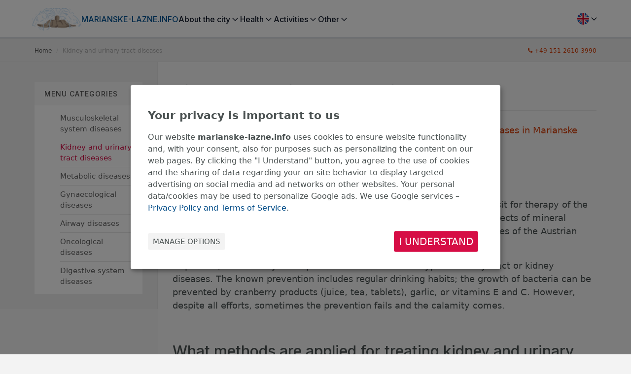

--- FILE ---
content_type: text/html; charset=UTF-8
request_url: https://marianske-lazne.info/en/main-treated-diseases/kidney-and-urinary-tract-diseases
body_size: 12423
content:
<!doctype html>
<html lang="en">

<head>

    <meta charset="utf-8">
    <meta http-equiv="X-UA-Compatible" content="IE=edge">
    <meta name="viewport" content="width=device-width, initial-scale=1">

    
    <!-- Title Of Site -->
    <title>Kidney and urinary tract diseases - Marianske Lazne</title>
    <meta name="description" content="Welcome to Marianske Lazne"/>
    <meta name="keywords" content="Welcome to Marianske Lazne"/>
    <meta name="viewport" content="width=device-width, initial-scale=1, maximum-scale=1">

    <link rel="apple-touch-icon" sizes="180x180" href="https://marianske-lazne.info/assets/info/images/ico/apple-touch-icon.png">
    <link rel="icon" type="image/png" sizes="32x32" href="https://marianske-lazne.info/assets/info/images/ico/favicon-32x32.png">
    <link rel="icon" type="image/png" sizes="16x16" href="https://marianske-lazne.info/assets/info/images/ico/favicon-16x16.png">
    <link rel="icon" href="https://marianske-lazne.info/assets/info/images/ico/favicon.ico">
    <link rel="manifest" href="https://marianske-lazne.info/assets/info/site.webmanifest">
    <link rel="mask-icon" href="https://marianske-lazne.info/assets/info/images/ico/safari-pinned-tab.svg" color="#5bbad5">
    <meta name="msapplication-TileColor" content="#da532c">
    <meta name="theme-color" content="#ffffff">
    <link rel="stylesheet" href="https://cdn.kiprotect.com/klaro/v0.7/klaro.min.css" />

    <link rel="stylesheet" type="text/css" href="https://marianske-lazne.info/assets/info/dist/main.info.min.css?v=20082021.1">

    <link href='https://fonts.googleapis.com/css?family=PT+Sans:400,400italic,700,700italic' rel='stylesheet'
          type='text/css'>
    <link href='https://fonts.googleapis.com/css?family=Roboto:400,500,700,300,300italic,400italic,700italic'
          rel='stylesheet' type='text/css'>
    <link href="https://fonts.googleapis.com/css?family=Open+Sans" rel="stylesheet">
    <link href="https://fonts.googleapis.com/css?family=Merriweather:300italic,400italic" rel="stylesheet">


            <link rel="alternate" href="/de/meistgeheilte-erkrankungen/erkrankungen-der-harnwege-und-der-nieren" hreflang="de"/>
            <link rel="alternate" href="/cz/hlavni-lecene-nemoci/nemoci-ledvin-a-mocovych-cest" hreflang="cs"/>
    
    <link rel="stylesheet" href="/public/build/hotLead_styles.7ec29add.css"><link rel="stylesheet" href="/public/build/ie-styles.e35b7794.css"><link rel="stylesheet" href="/public/build/newsletter_styles.cc77ff8d.css"><link rel="stylesheet" href="/public/build/rd-info-navbar_styles.8f766f49.css"><link rel="stylesheet" href="/public/build/reservation-info-web_styles.ea539c62.css"><link rel="stylesheet" href="/public/build/reservation_styles.76948ce1.css"><link rel="stylesheet" href="/public/build/styles.ea5e3d11.css">    <!--[if lt IE 9]>
    <script src="https://oss.maxcdn.com/html5shiv/3.7.2/html5shiv.min.js"></script>
    <script src="https://oss.maxcdn.com/respond/1.4.2/respond.min.js"></script>
    <![endif]-->
    <script>
        var Testing = false;
        var country = 'de';
    </script>
    <!-- Google Tag Manager -->
<script data-type="application/javascript" type="text/plain" data-name="google-tag-manager">
    (function(w,d,s,l,i){w[l]=w[l]||[];w[l].push({'gtm.start':
            new Date().getTime(),event:'gtm.js'});var f=d.getElementsByTagName(s)[0],
        j=d.createElement(s),dl=l!='dataLayer'?'&l='+l:'';j.async=true;j.src=
        'https://www.googletagmanager.com/gtm.js?id='+i+dl;f.parentNode.insertBefore(j,f);
    })(window,document,'script','dataLayer','GTM-TKMNG58Z');</script>
<!-- End Google Tag Manager -->
    <script type="text/javascript">
          function deepFreeze(value) {
    if (typeof value !== 'object' || value === null) {
      return value
    }
    const propNames = Object.getOwnPropertyNames(value)
    for (const name of propNames) {
      const propValue = value[name]
      deepFreeze(propValue)
    }
    return Object.freeze(value)
  }

        Object.defineProperty(window, 'HML', {
          value: deepFreeze({
            locale: "en",
            portal: "info",
            cms: {},
            menu: [{"label":"English","link":"\/en","imageSrc":"\/public\/assets\/images\/infoWeb\/gb.svg","items":[{"label":"\u010ce\u0161tina","link":"\/cz","imageSrc":"\/public\/assets\/images\/infoWeb\/cz.svg","items":[]},{"label":"Deutsch","link":"\/de","imageSrc":"\/public\/assets\/images\/infoWeb\/de.svg","items":[]}]},{"items":[{"items":[],"label":"Quick facts","link":"\/en\/facts","device":"all"},{"items":[],"label":"History","link":"\/en\/history","device":"all"},{"items":[],"label":"Famous guests","link":"\/en\/famous-guests","device":"all"},{"items":[],"label":"Attractions in Marianske Lazne","link":"\/en\/attractions","device":"all"},{"items":[],"label":"Getting here","link":"\/en\/getting-here","device":"all"},{"items":[],"label":"UNESCO - Marianske Lazne","link":"\/en\/is-marianske-lazne-going-to-make-it-to-the-unesco-list","device":"all"}],"label":"About the city","link":"#","device":"all"},{"items":[{"items":[],"label":"Balneology in Marianske Lazne","link":"\/en\/balneology-marianske-lazne","device":"all"},{"items":[{"items":[],"label":"Musculoskeletal system diseases","link":"\/en\/main-treated-diseases\/musculoskeletal-system-diseases","device":"all"},{"items":[],"label":"Kidney and urinary tract diseases","link":"\/en\/main-treated-diseases\/kidney-and-urinary-tract-diseases","device":"all"},{"items":[],"label":"Metabolic diseases","link":"\/en\/main-treated-diseases\/metabolic-diseases","device":"all"},{"items":[],"label":"Oncological diseases","link":"\/en\/main-treated-diseases\/oncological-diseases","device":"all"},{"items":[],"label":"Airway diseases","link":"\/en\/main-treated-diseases\/airway-diseases","device":"all"},{"items":[],"label":"Digestive system diseases","link":"\/en\/main-treated-diseases\/digestive-system-diseases","device":"all"}],"label":"Main treated diseases","link":"\/en\/main-treated-diseases","device":"all"},{"items":[{"items":[],"label":"Forest Spring","link":"\/en\/springs\/forest-spring","device":"all"},{"items":[],"label":"Rudolph Spring","link":"\/en\/springs\/rudolph-spring","device":"all"},{"items":[],"label":"Ambrose Spring","link":"\/en\/springs\/ambrose-spring","device":"all"},{"items":[],"label":"Karolina Spring","link":"\/en\/springs\/karolina-spring","device":"all"},{"items":[],"label":"Cross Spring","link":"\/en\/springs\/cross-spring","device":"all"},{"items":[],"label":"Ferdinand Spring","link":"\/en\/springs\/ferdinand-spring","device":"all"}],"label":"Springs","link":"\/en\/springs","device":"all"},{"items":[{"items":[],"label":"Weekend holidays","link":"\/en\/wellness\/weekend-holidays","device":"all"},{"items":[],"label":"Short Holidays","link":"\/en\/wellness\/short-holidays","device":"all"},{"items":[],"label":"Weekend Wellness Stays","link":"\/en\/wellness\/weekend-wellness-stays","device":"all"},{"items":[],"label":"Short wellness holidays","link":"\/en\/wellness\/short-wellness-holidays","device":"all"},{"items":[],"label":"Roman Baths","link":"\/en\/wellness\/roman-baths","device":"all"}],"label":"Wellness","link":"\/en\/wellness","device":"all"},{"items":[{"items":[],"label":"Peat\/Bog (Peloids)","link":"\/en\/spa-procedures\/peat-bog","device":"all"},{"items":[],"label":"Natural Gas","link":"\/en\/spa-procedures\/natural-gas","device":"all"},{"items":[],"label":"Mineral water","link":"\/en\/spa-procedures\/mineral-water","device":"all"}],"label":"Spa Procedures","link":"\/en\/spa-procedures","device":"all"},{"items":[],"label":"14-day treatment","link":"\/en\/14-day-treatment","device":"all"},{"items":[],"label":"Spa Stays","link":"\/en\/spa-stays","device":"all"}],"label":"Health","link":"#","device":"all"},{"items":[{"items":[{"items":[],"label":"Galleries and exhibitions","link":"\/en\/culture\/galleries","device":"all"},{"items":[],"label":"Chopin Festival","link":"\/en\/culture\/chopin-festival","device":"all"}],"label":"Culture","link":"\/en\/culture","device":"all"},{"items":[{"items":[],"label":"Skiing","link":"\/en\/sport\/skiing-in-marianske-lazne","device":"all"}],"label":"Sport","link":"\/en\/sport","device":"all"},{"items":[{"items":[],"label":"Marianske Lazne Royal Golf Club","link":"\/en\/golf-in-marianske-lazne\/marianske-lazne-royal-golf-club","device":"all"},{"items":[],"label":"Golf Resort Frantiskovy Lazne \u2013 Hazlov","link":"\/en\/golf-in-marianske-lazne\/golf-resort-frantiskovy-lazne-hazlov","device":"all"},{"items":[],"label":"Golf Resort Karlovy Vary","link":"\/en\/golf-in-marianske-lazne\/golf-resort-karlovy-vary","device":"all"},{"items":[],"label":"Golf Club Alfredov","link":"\/en\/golf-in-marianske-lazne\/golf-club-alfredov","device":"all"},{"items":[],"label":"Astoria Golf Club Cihelny","link":"\/en\/golf-in-marianske-lazne\/astoria-golf-club-cihelny","device":"all"},{"items":[],"label":"Golf Club Kynzvart","link":"\/en\/golf-in-marianske-lazne\/golf-club-kynzvart","device":"all"},{"items":[],"label":"Golf Club Sokolov","link":"\/en\/golf-in-marianske-lazne\/golf-club-sokolov","device":"all"},{"items":[],"label":"Golf Club Haje","link":"\/en\/golf-in-marianske-lazne\/golf-club-haje","device":"all"},{"items":[],"label":"Golf&Racing Club Karlovy Vary","link":"\/en\/golf-in-marianske-lazne\/golfracing-club-karlovy-vary","device":"all"}],"label":"Golf","link":"\/en\/golf-in-marianske-lazne","device":"all"},{"items":[],"label":"Gastronomy","link":"\/en\/gastronomy-in-marianske-lazne","device":"all"},{"items":[],"label":"Tips for trips","link":"\/en\/tips-for-trips","device":"all"},{"items":[],"label":"The Best of Marianske Lazne","link":"\/en\/the-best-of-marianske-lazne","device":"all"}],"label":"Activities","link":"#","device":"all"},{"items":[{"items":[],"label":"FAQ","link":"\/en\/faq","device":"all"},{"items":[],"label":"Accommodation Services","link":"\/en\/accommodation-services","device":"all"}],"label":"Other","link":"#","device":"all"}]          }),
          writable: false,
          configurable: false,
        })
    </script>
    <!-- Facebook Pixel Code -->
    <script>
        !function(f,b,e,v,n,t,s)
        {if(f.fbq)return;n=f.fbq=function(){n.callMethod?
            n.callMethod.apply(n,arguments):n.queue.push(arguments)};
            if(!f._fbq)f._fbq=n;n.push=n;n.loaded=!0;n.version='2.0';
            n.queue=[];t=b.createElement(e);t.async=!0;
            t.src=v;s=b.getElementsByTagName(e)[0];
            s.parentNode.insertBefore(t,s)}(window,document,'script',
            'https://connect.facebook.net/en_US/fbevents.js');
        fbq('init', '749118335430935');
        fbq('track', 'PageView');
    </script>
    <noscript>
        <img height="1" width="1"
             src="https://www.facebook.com/tr?id=749118335430935&ev=PageView&noscript=1"/>
    </noscript>
    <!-- End Facebook Pixel Code -->
</head>

<body class="page-static info-web">
    <!-- Google Tag Manager (noscript) -->
    <noscript><iframe data-name="google-tag-manager" data-src="https://www.googletagmanager.com/ns.html?id=GTM-TKMNG58Z"
                      height="0" width="0" style="display:none;visibility:hidden"></iframe></noscript>
    <!-- End Google Tag Manager (noscript) -->



<header class="rd-header">
        <nav class="rd-navbar">
        <div class="rd-navbar-container">
            <div class="rd-navbar-logo">
                <a href="/en"
                   class="logo-link en">
                    <img src="/public/assets/images/infoWeb/fontana.svg"
                         alt="Marianske-lazne.info"
                         class="logo-image">
                    <p class="logo-text">Marianske-lazne.info</p>
                </a>
            </div>

            <div class="rd-navbar-list desktop-visible">
                <ul>
                                                            <li>
            <a class="with-image arrow-down"
               href="#">About the city</a>
                                            <ul>
                                                            <li>
            <a class=""
               href="/en/facts">Quick facts</a>
                    </li>
    
                                                            <li>
            <a class=""
               href="/en/history">History</a>
                    </li>
    
                                                            <li>
            <a class=""
               href="/en/famous-guests">Famous guests</a>
                    </li>
    
                                                            <li>
            <a class=""
               href="/en/attractions">Attractions in Marianske Lazne</a>
                    </li>
    
                                                            <li>
            <a class=""
               href="/en/getting-here">Getting here</a>
                    </li>
    
                                                            <li>
            <a class=""
               href="/en/is-marianske-lazne-going-to-make-it-to-the-unesco-list">UNESCO - Marianske Lazne</a>
                    </li>
    
                                    </ul>
                    </li>
    
                                                            <li>
            <a class="with-image arrow-down"
               href="#">Health</a>
                                            <ul>
                                                            <li>
            <a class=""
               href="/en/balneology-marianske-lazne">Balneology in Marianske Lazne</a>
                    </li>
    
                                                            <li>
            <a class="with-image arrow-down-to-right"
               href="/en/main-treated-diseases">Main treated diseases</a>
                                            <ul>
                                                            <li>
            <a class=""
               href="/en/main-treated-diseases/musculoskeletal-system-diseases">Musculoskeletal system diseases</a>
                    </li>
    
                                                            <li>
            <a class=""
               href="/en/main-treated-diseases/kidney-and-urinary-tract-diseases">Kidney and urinary tract diseases</a>
                    </li>
    
                                                            <li>
            <a class=""
               href="/en/main-treated-diseases/metabolic-diseases">Metabolic diseases</a>
                    </li>
    
                                                            <li>
            <a class=""
               href="/en/main-treated-diseases/oncological-diseases">Oncological diseases</a>
                    </li>
    
                                                            <li>
            <a class=""
               href="/en/main-treated-diseases/airway-diseases">Airway diseases</a>
                    </li>
    
                                                            <li>
            <a class=""
               href="/en/main-treated-diseases/digestive-system-diseases">Digestive system diseases</a>
                    </li>
    
                                    </ul>
                    </li>
    
                                                            <li>
            <a class="with-image arrow-down-to-right"
               href="/en/springs">Springs</a>
                                            <ul>
                                                            <li>
            <a class=""
               href="/en/springs/forest-spring">Forest Spring</a>
                    </li>
    
                                                            <li>
            <a class=""
               href="/en/springs/rudolph-spring">Rudolph Spring</a>
                    </li>
    
                                                            <li>
            <a class=""
               href="/en/springs/ambrose-spring">Ambrose Spring</a>
                    </li>
    
                                                            <li>
            <a class=""
               href="/en/springs/karolina-spring">Karolina Spring</a>
                    </li>
    
                                                            <li>
            <a class=""
               href="/en/springs/cross-spring">Cross Spring</a>
                    </li>
    
                                                            <li>
            <a class=""
               href="/en/springs/ferdinand-spring">Ferdinand Spring</a>
                    </li>
    
                                    </ul>
                    </li>
    
                                                            <li>
            <a class="with-image arrow-down-to-right"
               href="/en/wellness">Wellness</a>
                                            <ul>
                                                            <li>
            <a class=""
               href="/en/wellness/weekend-holidays">Weekend holidays</a>
                    </li>
    
                                                            <li>
            <a class=""
               href="/en/wellness/short-holidays">Short Holidays</a>
                    </li>
    
                                                            <li>
            <a class=""
               href="/en/wellness/weekend-wellness-stays">Weekend Wellness Stays</a>
                    </li>
    
                                                            <li>
            <a class=""
               href="/en/wellness/short-wellness-holidays">Short wellness holidays</a>
                    </li>
    
                                                            <li>
            <a class=""
               href="/en/wellness/roman-baths">Roman Baths</a>
                    </li>
    
                                    </ul>
                    </li>
    
                                                            <li>
            <a class="with-image arrow-down-to-right"
               href="/en/spa-procedures">Spa Procedures</a>
                                            <ul>
                                                            <li>
            <a class=""
               href="/en/spa-procedures/peat-bog">Peat/Bog (Peloids)</a>
                    </li>
    
                                                            <li>
            <a class=""
               href="/en/spa-procedures/natural-gas">Natural Gas</a>
                    </li>
    
                                                            <li>
            <a class=""
               href="/en/spa-procedures/mineral-water">Mineral water</a>
                    </li>
    
                                    </ul>
                    </li>
    
                                                            <li>
            <a class=""
               href="/en/14-day-treatment">14-day treatment</a>
                    </li>
    
                                                            <li>
            <a class=""
               href="/en/spa-stays">Spa Stays</a>
                    </li>
    
                                    </ul>
                    </li>
    
                                                            <li>
            <a class="with-image arrow-down"
               href="#">Activities</a>
                                            <ul>
                                                            <li>
            <a class="with-image arrow-down-to-right"
               href="/en/culture">Culture</a>
                                            <ul>
                                                            <li>
            <a class=""
               href="/en/culture/galleries">Galleries and exhibitions</a>
                    </li>
    
                                                            <li>
            <a class=""
               href="/en/culture/chopin-festival">Chopin Festival</a>
                    </li>
    
                                    </ul>
                    </li>
    
                                                            <li>
            <a class="with-image arrow-down-to-right"
               href="/en/sport">Sport</a>
                                            <ul>
                                                            <li>
            <a class=""
               href="/en/sport/skiing-in-marianske-lazne">Skiing</a>
                    </li>
    
                                    </ul>
                    </li>
    
                                                            <li>
            <a class="with-image arrow-down-to-right"
               href="/en/golf-in-marianske-lazne">Golf</a>
                                            <ul>
                                                            <li>
            <a class=""
               href="/en/golf-in-marianske-lazne/marianske-lazne-royal-golf-club">Marianske Lazne Royal Golf Club</a>
                    </li>
    
                                                            <li>
            <a class=""
               href="/en/golf-in-marianske-lazne/golf-resort-frantiskovy-lazne-hazlov">Golf Resort Frantiskovy Lazne – Hazlov</a>
                    </li>
    
                                                            <li>
            <a class=""
               href="/en/golf-in-marianske-lazne/golf-resort-karlovy-vary">Golf Resort Karlovy Vary</a>
                    </li>
    
                                                            <li>
            <a class=""
               href="/en/golf-in-marianske-lazne/golf-club-alfredov">Golf Club Alfredov</a>
                    </li>
    
                                                            <li>
            <a class=""
               href="/en/golf-in-marianske-lazne/astoria-golf-club-cihelny">Astoria Golf Club Cihelny</a>
                    </li>
    
                                                            <li>
            <a class=""
               href="/en/golf-in-marianske-lazne/golf-club-kynzvart">Golf Club Kynzvart</a>
                    </li>
    
                                                            <li>
            <a class=""
               href="/en/golf-in-marianske-lazne/golf-club-sokolov">Golf Club Sokolov</a>
                    </li>
    
                                                            <li>
            <a class=""
               href="/en/golf-in-marianske-lazne/golf-club-haje">Golf Club Haje</a>
                    </li>
    
                                                            <li>
            <a class=""
               href="/en/golf-in-marianske-lazne/golfracing-club-karlovy-vary">Golf&amp;Racing Club Karlovy Vary</a>
                    </li>
    
                                    </ul>
                    </li>
    
                                                            <li>
            <a class=""
               href="/en/gastronomy-in-marianske-lazne">Gastronomy</a>
                    </li>
    
                                                            <li>
            <a class=""
               href="/en/tips-for-trips">Tips for trips</a>
                    </li>
    
                                                            <li>
            <a class=""
               href="/en/the-best-of-marianske-lazne">The Best of Marianske Lazne</a>
                    </li>
    
                                    </ul>
                    </li>
    
                                                            <li>
            <a class="with-image arrow-down"
               href="#">Other</a>
                                            <ul>
                                                            <li>
            <a class=""
               href="/en/faq">FAQ</a>
                    </li>
    
                                                            <li>
            <a class=""
               href="/en/accommodation-services">Accommodation Services</a>
                    </li>
    
                                    </ul>
                    </li>
    
                                    </ul>
            </div>
        </div>

        <div class="languages-container desktop-visible">
            <div class="with-image arrow-down">
                <img src="/public/assets/images/infoWeb/gb.svg"
                     alt="/public/assets/images/infoWeb/gb.svg">
            </div>
            <ul class="language-list">
                                    <li>
                        <a href="/cz" class="with-image">
                            Čeština<img src="/public/assets/images/infoWeb/cz.svg"
                                                             alt="Čeština">
                        </a>
                    </li>
                                    <li>
                        <a href="/de" class="with-image">
                            Deutsch<img src="/public/assets/images/infoWeb/de.svg"
                                                             alt="Deutsch">
                        </a>
                    </li>
                            </ul>
        </div>

        <div class="desktop-hidden">
            <div id="mobile-drawer"></div>
        </div>
    </nav>
</header>
<div class="drawer-container">
<div class="breadcrumb-wrapper">

    <div class="container">

        <div class="row">

            <div class="col-xs-12 col-sm-8">
                <ol class="breadcrumb">
                    <li><a href="/en">Home</a></li>
                    <li class="active">Kidney and urinary tract diseases</li>
                </ol>
            </div>

            <div class="col-xs-12 col-sm-4 hidden-xs">
                <p class="hot-line"><a href="tel:+4915126103990"><i class="fa fa-phone"></i> +49 151 2610 3990</a></p>
            </div>

        </div>

    </div>

</div>

<div class="two-tone-layout size-2 left-sidebar">

    <div class="equal-content-sidebar">

        <div class="container">

            <div class="sidebar-wrapper hidden-xs hidden-sm">

                <aside>

                    <div class="faq-category">
                        <h4 class="uppercase">Menu categories</h4>
                        <div class="content">
                            <ul class="clearfix">
                                                                        <li>
                                            <a href="/en/main-treated-diseases/musculoskeletal-system-diseases">
                                                Musculoskeletal system diseases                                            </a>
                                        </li>
                                                                            <li class="active">
                                            <a href="/en/main-treated-diseases/kidney-and-urinary-tract-diseases">
                                                Kidney and urinary tract diseases                                            </a>
                                        </li>
                                                                            <li>
                                            <a href="/en/main-treated-diseases/metabolic-diseases">
                                                Metabolic diseases                                            </a>
                                        </li>
                                                                            <li>
                                            <a href="/en/main-treated-diseases/gynaecological-diseases">
                                                Gynaecological diseases                                            </a>
                                        </li>
                                                                            <li>
                                            <a href="/en/main-treated-diseases/airway-diseases">
                                                Airway diseases                                            </a>
                                        </li>
                                                                            <li>
                                            <a href="/en/main-treated-diseases/oncological-diseases">
                                                Oncological diseases                                            </a>
                                        </li>
                                                                            <li>
                                            <a href="/en/main-treated-diseases/digestive-system-diseases">
                                                Digestive system diseases                                            </a>
                                        </li>
                                                                </ul>
                        </div>
                    </div>

                </aside>

            </div>

            <div class="content-wrapper">

                <div class="section-title mb-20">
                    <h1 class="mb-15 text-left mt-10 ps-sm-5 ps-md-10" style="font-size: 35px;">Kidney and urinary tract diseases</h1>
                </div>

                <div class="bb"></div>
                <div class="bb"></div>

                <div class="mb-25"></div>

                <article class="ps-sm-5 ps-md-10 font18 static-page-article">
                    <ul>
<li><a href="#h_33980386541539089234443">What methods are applied for treating kidney and urinary tract diseases in Marianske Lazne?</a></li>
<li><a href="#h_26075676291539089239681">Urinary tract inflammation</a></li>
<li><a href="#h_753058683121539089244942">Kidney diseases</a></li>
<li>The following hotels can be of help</li>
</ul>
<p>There is no better place in the Czech Republic than Marianske Lazne to visit for therapy of the urinary tract and kidneys. The spa is unique in this area. The beneficial effects of mineral springs with their unique composition keep attracting guests since the times of the Austrian Empire.</p>
<p>At present, about every tenth person suffers from some type of urinary tract or kidney diseases. The known prevention includes regular drinking habits; the growth of bacteria can be prevented by cranberry products (juice, tea, tablets), garlic, or vitamins E and C. However, despite all efforts, sometimes the prevention fails and the calamity comes.</p>
<p>&nbsp;</p>
<h2 id="h_33980386541539089234443">What methods are applied for treating kidney and urinary tract diseases in Marianske Lazne?</h2>
<p>The therapy focuses on the after-treatment of both acute and chronic problems, both of the upper and the lower urinary tracts. Chronic inflammations of the urinary tract, kidney and urinary tract stones, prostatitis, as well as postoperative conditions.</p>
<p>The drinking cure and mineral bath are the cornerstones of treating all these diseases, for which natural carbonic springs are used, specifically the Rudolph Spring, the Ambrose Spring, and the Caroline Spring. Thanks to the fact that a dialysis centre is located in Marianske Lazne, patients involved in the dialysis program can be treated here as well.</p>
<p>&nbsp;</p>
<h2 id="h_26075676291539089239681">Urinary tract inflammation</h2>
<p>Urinary tract and bladder diseases are less severe than kidney diseases, however, they can cause a lot of trouble as well. The typical symptoms include burning, cutting, and other pains experienced during urination.</p>
<p>In most cases it is caused by bacteria of the Escherichia coli type, which normally live in the digestive system. They are very necessary there, however, if they get by mistake in the urinary tract where they travel upwards the urine stream, they can be a source of great inconvenience.</p>
<p>This disease most frequently troubles women; it is caused primarily by the urethra anatomy, which is different from that of men&rsquo;s and allows an easier travel of bacteria. The disease is treated using antibiotics and sufficient drinking volumes. However, the inflammation often tends to return to become chronic.</p>
<p>Apart from the drinking cure and mineral baths, problems with the urinary tract in Marianske Lazne is also cured by means of dry carbonic baths, peat packs, reflective therapy, electrotherapy, etc. You can try out these procedures e.g. in the Centralni Lazne hotel, or in Nove Lazne.</p>
<p>&nbsp;</p>
<h2 id="h_753058683121539089244942">Kidney diseases</h2>
<p>If the infection advances to kidneys, it becomes serious indeed. The proper functioning of kidneys is essential for the body, as the task of kidneys is purifying the organism. A diseased kidney cannot do much, an untreated inflammation can result in a complete failure of this important paired organ.</p>
<p>The generic term of &ldquo;kidney disease&rdquo; can include e.g. multiple varied, and with no exception severe diagnoses, e.g. a decreased renal function, bacterial, and non-bacterial inflammation of renal ducts, or a chronic kidney inflammation.</p>
<p>Kidney stones and sand represent a very frequent disorder. They originate in an accumulation of mineral salts forming small or large crystals. Those crystals then block the exit of urine, which is accompanied with burning pain.</p>
<p>Moreover, a kidney disease may bring about consequences in the form of increased blood pressure, atherosclerosis, and many other problems. Therefore, it is in no case reasonable to underrate its seriousness.</p>
<p>Procedures in Marianske Lazne represent an alternative to the traditional treatment and they can alleviate chronic problems besides also supporting regeneration after severe surgical interventions.</p>                </article>

                <div class="mb-40"></div>

            </div>

        </div>

    </div>

</div>

<div class="clear"></div>
</div>
<div class="clear"></div>

<footer class="main-footer">

    <div class="container">

        <div class="row">

            <div class="col-xss-12 col-xs-12 col-sm-3 hidden-xss hidden-xs">

                <div class="footer-about">
                    <div class="footer-logo">
                        <a href="/en">Marianske-lazne.info</a>
                    </div>

                    <p class="about-us-footer">All important and interesting information on Marianske Lazne, arranged at
                        one place. All this with an overview of hotels and the best wellness and spa packages.</p>

                    <p class="copy-right font12">&#169; marianske-lazne.info 2005 - 2026</p>

                </div>
            </div>

            
                <div class="col-xss-12 col-xs-6 col-sm-5">

                    <div class="row gap-20">

                        <div class="col-xss-6 col-xs-6 mt-30-xs">

                            <h4 class="footer-title">About the town</h4>

                            <ul class="menu-footer">
                                <!--<li><a href="/en/accommodation">Hotels</a></li>-->
                                <li><a href="/">Important Events</a></li>
                                <li><a href="/en/attractions">Attractions</a></li>
                                <li><a href="/en/getting-here">How to Get There</a></li>
                                <li><a href="/en/balneology-marianske-lazne">Balneology</a></li>
                                <li><a href="/en/springs">Springs</a></li>
                            </ul>

                        </div>

                        <div class="col-xss-6 col-xs-6 mt-30-xs hidden">

                            <h4 class="footer-title">Thematic packages</h4>

                            <ul class="menu-footer">
                                <li><a href="/">AUFENTHALTS-ANGEBOTSPAKETE</a></li>
                                <li><a href="/">Therapeutic</a>
                                </li>
                                <li>
                                    <a href="/">Wellness</a>
                                </li>
                                <li><a href="/">Golf</a>
                                </li>
                                <li><a href="/">Romantic</a></li>
                                <li><a href="/">New Year's Eve</a>
                                </li>
                            </ul>

                        </div>

                    </div>

                </div>

                <div class="col-xss-12 col-xs-6 col-sm-4">

                    <div class="row gap-20">

                        <div class="col-xs-12 mt-30-xs">

                            <h4 class="footer-title">Need assistance?</h4>

                            <p class="mt-20 mb-5 hidden-xs">
                                <svg xmlns="http://www.w3.org/2000/svg" xmlns:xlink="http://www.w3.org/1999/xlink"
                                     version="1.1"
                                     id="Capa_1" x="0px" y="0px" viewBox="0 0 512 512"
                                     style="enable-background:new 0 0 512 512;" xml:space="preserve" width="30px"
                                     height="30px">
                            <g>
                                <g>
                                    <path d="M256,60c-57.897,0-105,47.103-105,105c0,35.943,18.126,69.015,48.487,88.467c31.003,19.863,69.06,21.974,104.426,5.703    c7.525-3.462,10.82-12.37,7.357-19.896c-3.462-7.525-12.369-10.82-19.896-7.358c-25.86,11.898-53.454,10.545-75.703-3.709    C193.961,214.298,181,190.669,181,165c0-41.355,33.645-75,75-75s75,33.645,75,75c0,8.271-6.729,15-15,15    c-7.558,0-14.618-5.732-14.998-14.772C301.001,165.152,301,165.076,301,165c0-24.813-20.187-45-45-45s-45,20.187-45,45    s20.187,45,45,45c11.516,0,22.031-4.353,29.999-11.494C293.966,205.648,304.483,210,316,210c24.813,0,45-20.187,45-45    C361,107.103,313.897,60,256,60z M270.789,167.406C269.631,174.535,263.45,180,256,180c-8.271,0-15-6.729-15-15s6.729-15,15-15    c7.691,0,14.04,5.82,14.895,13.285C270.671,164.648,270.634,166.035,270.789,167.406z"
                                          fill="#005294"/>
                                </g>
                            </g>
                                    <g>
                                        <g>
                                            <path d="M480.999,196.976c-0.004-3.879-1.566-7.756-4.393-10.583L421,130.787V15c0-8.284-6.716-15-15-15H106    c-8.284,0-15,6.716-15,15v115.787l-55.606,55.606c-0.052,0.052-0.096,0.11-0.147,0.163c-2.811,2.896-4.24,6.709-4.246,10.42    c0,0.01-0.001,0.019-0.001,0.029V467c0,24.845,20.216,45,45,45h360c24.839,0,45-20.207,45-45V197.005    C481,196.995,480.999,196.986,480.999,196.976z M421,173.213L444.787,197L421,220.787V173.213z M121,137.005    c0-0.003,0-0.007,0-0.01V30h270v106.995c0,0.003,0,0.007,0,0.01v113.782L309.787,332H202.213L121,250.787V137.005z M91,173.213    v47.574L67.213,197L91,173.213z M61,460.787V233.213L174.787,347L61,460.787z M82.214,482l119.999-120h107.574l119.999,120H82.214    z M451,460.787L337.213,347L451,233.213V460.787z"
                                                  fill="#005294"/>
                                        </g>
                                    </g>
                                    <g>
                                    </g>
                                    <g>
                                    </g>
                                    <g>
                                    </g>
                                    <g>
                                    </g>
                                    <g>
                                    </g>
                                    <g>
                                    </g>
                                    <g>
                                    </g>
                                    <g>
                                    </g>
                                    <g>
                                    </g>
                                    <g>
                                    </g>
                                    <g>
                                    </g>
                                    <g>
                                    </g>
                                    <g>
                                    </g>
                                    <g>
                                    </g>
                                    <g>
                                    </g>
</svg>
                            </p>

                            <p class="font18">
                                <a href="mailto:info@marianske-lazne-hotely.cz"><strong>info@marianske-lazne-hotely.cz</strong></a>
                            </p>

                            <p class="mt-10 hidden-xs">
                                <svg version="1.1" id="Capa_1" xmlns="http://www.w3.org/2000/svg"
                                     xmlns:xlink="http://www.w3.org/1999/xlink" x="0px" y="0px"
                                     viewBox="0 0 512 512" style="enable-background:new 0 0 512 512;"
                                     xml:space="preserve"
                                     height="35px">
                            <g>
                                <g>
                                    <g>
                                        <path d="M384,0H128c-14.138,0-25.6,11.461-25.6,25.6v460.8c0,14.138,11.461,25.6,25.6,25.6h256c14.138,0,25.6-11.461,25.6-25.6
                                            V25.6C409.6,11.461,398.138,0,384,0z M392.533,68.267H196.267c-4.713,0-8.533,3.82-8.533,8.533s3.82,8.533,8.533,8.533h196.267
                                            v332.8h-25.6c-4.713,0-8.533,3.82-8.533,8.533s3.82,8.533,8.533,8.533h25.6v51.2c0,4.713-3.82,8.533-8.533,8.533H128
                                            c-4.713,0-8.533-3.82-8.533-8.533v-51.2h196.267c4.713,0,8.533-3.82,8.533-8.533s-3.82-8.533-8.533-8.533H119.467v-332.8h25.6
                                            c4.713,0,8.533-3.82,8.533-8.533s-3.82-8.533-8.533-8.533h-25.6V25.6c0-4.713,3.82-8.533,8.533-8.533h256
                                            c4.713,0,8.533,3.82,8.533,8.533V68.267z" fill="#005294"/>
                                        <path d="M264.533,460.8h-17.067c-4.713,0-8.533,3.82-8.533,8.533s3.82,8.533,8.533,8.533h17.067c4.713,0,8.533-3.82,8.533-8.533
                                            S269.246,460.8,264.533,460.8z" fill="#005294"/>
                                        <path d="M173.09,139.136l-19.439,11.648c-7.15,4.214-12.389,11.035-14.618,19.029c-7.322,26.701-2.116,72.465,64.299,138.871
                                            c52.582,52.574,92.22,66.782,119.706,66.782c6.472,0.027,12.918-0.814,19.166-2.5c7.988-2.233,14.802-7.471,19.012-14.618
                                            l11.691-19.43c5.023-8.335,2.594-19.148-5.513-24.533l-46.541-30.985c-7.958-5.243-18.606-3.51-24.491,3.985l-13.525,17.391
                                            c-0.323,0.448-0.927,0.59-1.417,0.333l-2.56-1.425c-14.797-8.082-28.142-18.577-39.484-31.053
                                            c-12.475-11.342-22.971-24.687-31.053-39.484l-1.425-2.611c-0.26-0.486-0.118-1.09,0.333-1.408l17.399-13.534
                                            c7.496-5.882,9.222-16.533,3.968-24.482l-30.976-46.473C192.228,136.548,181.426,134.125,173.09,139.136z M183.415,154.112
                                            l16.845,25.276l14.131,21.146c0.331,0.507,0.224,1.182-0.247,1.562l-17.399,13.525c-7.134,5.468-9.163,15.348-4.762,23.185
                                            l1.348,2.475c8.833,16.249,20.314,30.912,33.971,43.383c12.472,13.657,27.134,25.138,43.383,33.971l2.466,1.348
                                            c7.84,4.399,17.721,2.37,23.194-4.762l13.525-17.391c0.374-0.473,1.047-0.584,1.553-0.256l46.455,30.967
                                            c0.518,0.341,0.673,1.032,0.35,1.562l-11.648,19.422c-1.956,3.377-5.142,5.866-8.892,6.946
                                            c-18.313,5.035-58.487,3.942-122.291-59.87c-63.812-63.804-64.922-104.004-59.904-122.291c1.081-3.75,3.57-6.936,6.946-8.892
                                            l19.422-11.648c0.179-0.113,0.386-0.172,0.597-0.171C182.844,153.601,183.202,153.793,183.415,154.112z"
                                              fill="#005294"/>
                                    </g>
                                </g>
                            </g>
                                    <g>
                                    </g>
                                    <g>
                                    </g>
                                    <g>
                                    </g>
                                    <g>
                                    </g>
                                    <g>
                                    </g>
                                    <g>
                                    </g>
                                    <g>
                                    </g>
                                    <g>
                                    </g>
                                    <g>
                                    </g>
                                    <g>
                                    </g>
                                    <g>
                                    </g>
                                    <g>
                                    </g>
                                    <g>
                                    </g>
                                    <g>
                                    </g>
                                    <g>
                                    </g>
</svg>
                            </p>

                            <p class="mt-10 font18">
                                <a href="tel:+420777722045"><strong>+420 777 722 045</strong></a>
                            </p>

                        </div>
                    </div>

                </div>

            
        </div>

    </div>

</footer>

</div>
<!-- end Main Wrapper -->

</div> <!-- / .wrapper -->
<!-- end Container Wrapper -->

<div id="back-to-top">
    <a href="#"><i class="fa fa-chevron-up"></i></a>
</div>

<div class="modal fade" id="myModal" role="dialog">
    <div class="modal-dialog modal-lg">

        <!-- Modal content-->
        <div class="modal-content -js-inactivity-modal">
            <div class="modal-body clearfix padding-0">
                <div class="col-md-4 hidden-sm hidden-xs -inactivity-modal-left padding-30">

                    <br>
                    <div class="row mb-20 mt-25">
                        <div class="col-xs-5">
                            <p class="text-center font18 mt-50"><strong>Marika</strong></p>
                        </div>
                        <div class="col-xs-7">
                            <img src="/assets/dist/img/Marika.jpg" alt="Andrea"
                                 class="img-responsive img-circle center-block">
                        </div>
                    </div>
                    <br>
                    <br>
                    <div class="row mt mb-2x">
                        <div class="col-xs-7">
                            <img src="/assets/dist/img/Andrea.jpg" alt="Andrea"
                                 class="img-responsive img-circle center-block">
                        </div>
                        <div class="col-xs-5">
                            <p class="text-center font18 mt-50"><strong>Andrea</strong></p>
                        </div>
                    </div>
                    <br>

                </div>
                <form role="form" class="col-md-8 col-sm-12 -inactivity-modal-right -js-inactivity-modal-form">
                    <div class="col-xs-12 mt-20">
                        <button type="button" style="font-size: 3rem;"
                                class="close pull-right -js-inactivity-decline text-orange" data-perma="0"
                                data-dismiss="modal">&times;
                        </button>
                        <h5 class="h4 text-uppercase text-green font26 text-center">POTŘEBUJETE PORADIT S
                            VÝBĚREM?</h5>
                        <p class="mb-10">Váháte, jaký balíček nebo hotel je pro vás ten pravý? Přejete si poradit s Vaší
                            poptávkou?
                            Zanechte nám váš e-mail nebo telefonní číslo a my se vám nejpozději do 24 hodin
                            ozveme
                            zpět.</p>
                    </div>
                    <div id="-js-inactivity-form-inner">
                        <div class="row">
                            <div class="form-group col-sm-8 col-sm-offset-2 mb-0">
                                <label for="popup-phone"><span class="glyphicon glyphicon-phone"></span>
                                    <strong>Telefon</strong></label>
                                <input type="text" class="form-control" id="popup-phone">
                            </div>
                        </div>
                        <p class="text-center clearfix margin-0 font18">nebo</p>
                        <div class="row">
                            <div class="form-group mb col-sm-8 col-sm-offset-2">
                                <label for="popup-email"><span class="glyphicon glyphicon-envelope"></span>
                                    <strong>E-mail</strong></label>
                                <input type="email" class="form-control" id="popup-email">
                            </div>
                        </div>
                        <div class="row">
                            <div class="col-sm-10 col-sm-offset-1" id="-js-popup-error-inject"></div>
                        </div>
                        <button type="submit"
                                class="btn btn-lg btn-danger text-uppercase text-white hvr-fill center-block mb">OZVĚTE
                            SE MI
                        </button>
                        <p class="text-center text-green -js-inactivity-decline -js-inactivity-decline-variable"
                           data-perma="1">
                            &times; <u>nemám zájem o kontaktování</u>
                        </p>
                    </div>
                </form>
            </div>
        </div>

    </div>
</div>

<script defer type="application/javascript" src="/public/klaroInfoWeb.js?v=1"></script>
<script defer data-config="klaroConfig" type="application/javascript" src="https://cdn.kiprotect.com/klaro/v0.7/klaro-no-css.js"></script>
<script defer type="module" src="/public/trackingKlaroConsent.js?v=1"></script>
<script type="text/javascript">
    var WebRootUrl = "https://marianske-lazne.info/",
        loadingText = 'Loading';
</script>

<script async type="text/javascript"
        src="https://marianske-lazne.info/assets/info/dist/scripts.en.min.js?v=17052021.1"></script>
<script type="application/javascript" src="/public/build/179.a91c38f4.js"></script><script type="application/javascript" src="/public/build/150.5945b463.js"></script><script type="application/javascript" src="/public/build/769.c76f8c82.js"></script><script type="application/javascript" src="/public/build/283.c216908f.js"></script><script type="application/javascript" src="/public/build/744.dfdbb2d2.js"></script><script type="application/javascript" src="/public/build/scripts.6ebae64b.js"></script>
<script type="text/javascript" async src="//l.getsitecontrol.com/e4zkp6p4.js"></script>
</body>
</html>


--- FILE ---
content_type: text/css
request_url: https://marianske-lazne.info/assets/info/dist/main.info.min.css?v=20082021.1
body_size: 88997
content:
@charset "UTF-8";/*!
 * Bootstrap v3.3.5 (http://getbootstrap.com)
 * Copyright 2011-2015 Twitter, Inc.
 * Licensed under MIT (https://github.com/twbs/bootstrap/blob/master/LICENSE)
 *//*! normalize.css v3.0.3 | MIT License | github.com/necolas/normalize.css */html{font-family:sans-serif;-webkit-text-size-adjust:100%;-ms-text-size-adjust:100%}body{margin:0}article,aside,details,figcaption,figure,footer,header,hgroup,main,menu,nav,section,summary{display:block}audio,canvas,progress,video{display:inline-block;vertical-align:baseline}audio:not([controls]){display:none;height:0}[hidden],template{display:none}a{background-color:transparent}a:active,a:hover{outline:0}abbr[title]{border-bottom:1px dotted}b,strong{font-weight:700}dfn{font-style:italic}h1{margin:.67em 0;font-size:2em}mark{color:#000;background:#ff0}small{font-size:80%}sub,sup{position:relative;font-size:75%;line-height:0;vertical-align:baseline}sup{top:-.5em}sub{bottom:-.25em}img{border:0}svg:not(:root){overflow:hidden}figure{margin:1em 40px}hr{height:0;-webkit-box-sizing:content-box;-moz-box-sizing:content-box;box-sizing:content-box}pre{overflow:auto}code,kbd,pre,samp{font-family:monospace,monospace;font-size:1em}button,input,optgroup,select,textarea{margin:0;font:inherit;color:inherit}button{overflow:visible}button,select{text-transform:none}button,html input[type=button],input[type=reset],input[type=submit]{-webkit-appearance:button;cursor:pointer}button[disabled],html input[disabled]{cursor:default}button::-moz-focus-inner,input::-moz-focus-inner{padding:0;border:0}input{line-height:normal}input[type=checkbox],input[type=radio]{-webkit-box-sizing:border-box;-moz-box-sizing:border-box;box-sizing:border-box;padding:0}input[type=number]::-webkit-inner-spin-button,input[type=number]::-webkit-outer-spin-button{height:auto}input[type=search]{-webkit-box-sizing:content-box;-moz-box-sizing:content-box;box-sizing:content-box;-webkit-appearance:textfield}input[type=search]::-webkit-search-cancel-button,input[type=search]::-webkit-search-decoration{-webkit-appearance:none}fieldset{padding:.35em .625em .75em;margin:0 2px;border:1px solid silver}legend{padding:0;border:0}textarea{overflow:auto}optgroup{font-weight:700}table{border-spacing:0;border-collapse:collapse}td,th{padding:0}/*! Source: https://github.com/h5bp/html5-boilerplate/blob/master/src/css/main.css */@media print{*,:after,:before{color:#000!important;text-shadow:none!important;background:0 0!important;-webkit-box-shadow:none!important;box-shadow:none!important}a,a:visited{text-decoration:underline}a[href]:after{content:" (" attr(href) ")"}abbr[title]:after{content:" (" attr(title) ")"}a[href^="#"]:after,a[href^="javascript:"]:after{content:""}blockquote,pre{border:1px solid #999;page-break-inside:avoid}thead{display:table-header-group}img,tr{page-break-inside:avoid}img{max-width:100%!important}h2,h3,p{orphans:3;widows:3}h2,h3{page-break-after:avoid}.navbar{display:none}.btn>.caret,.dropup>.btn>.caret{border-top-color:#000!important}.label{border:1px solid #000}.table{border-collapse:collapse!important}.table td,.table th{background-color:#fff!important}.table-bordered td,.table-bordered th{border:1px solid #ddd!important}}@font-face{font-family:'Glyphicons Halflings';src:url(../fonts/glyphicons-halflings-regular.eot);src:url(../fonts/glyphicons-halflings-regular.eot?#iefix) format('embedded-opentype'),url(../fonts/glyphicons-halflings-regular.woff2) format('woff2'),url(../fonts/glyphicons-halflings-regular.woff) format('woff'),url(../fonts/glyphicons-halflings-regular.ttf) format('truetype'),url(../fonts/glyphicons-halflings-regular.svg#glyphicons_halflingsregular) format('svg')}.glyphicon{position:relative;top:1px;display:inline-block;font-family:'Glyphicons Halflings';font-style:normal;font-weight:400;line-height:1;-webkit-font-smoothing:antialiased;-moz-osx-font-smoothing:grayscale}.glyphicon-asterisk:before{content:"\2a"}.glyphicon-plus:before{content:"\2b"}.glyphicon-eur:before,.glyphicon-euro:before{content:"\20ac"}.glyphicon-minus:before{content:"\2212"}.glyphicon-cloud:before{content:"\2601"}.glyphicon-envelope:before{content:"\2709"}.glyphicon-pencil:before{content:"\270f"}.glyphicon-glass:before{content:"\e001"}.glyphicon-music:before{content:"\e002"}.glyphicon-search:before{content:"\e003"}.glyphicon-heart:before{content:"\e005"}.glyphicon-star:before{content:"\e006"}.glyphicon-star-empty:before{content:"\e007"}.glyphicon-user:before{content:"\e008"}.glyphicon-film:before{content:"\e009"}.glyphicon-th-large:before{content:"\e010"}.glyphicon-th:before{content:"\e011"}.glyphicon-th-list:before{content:"\e012"}.glyphicon-ok:before{content:"\e013"}.glyphicon-remove:before{content:"\e014"}.glyphicon-zoom-in:before{content:"\e015"}.glyphicon-zoom-out:before{content:"\e016"}.glyphicon-off:before{content:"\e017"}.glyphicon-signal:before{content:"\e018"}.glyphicon-cog:before{content:"\e019"}.glyphicon-trash:before{content:"\e020"}.glyphicon-home:before{content:"\e021"}.glyphicon-file:before{content:"\e022"}.glyphicon-time:before{content:"\e023"}.glyphicon-road:before{content:"\e024"}.glyphicon-download-alt:before{content:"\e025"}.glyphicon-download:before{content:"\e026"}.glyphicon-upload:before{content:"\e027"}.glyphicon-inbox:before{content:"\e028"}.glyphicon-play-circle:before{content:"\e029"}.glyphicon-repeat:before{content:"\e030"}.glyphicon-refresh:before{content:"\e031"}.glyphicon-list-alt:before{content:"\e032"}.glyphicon-lock:before{content:"\e033"}.glyphicon-flag:before{content:"\e034"}.glyphicon-headphones:before{content:"\e035"}.glyphicon-volume-off:before{content:"\e036"}.glyphicon-volume-down:before{content:"\e037"}.glyphicon-volume-up:before{content:"\e038"}.glyphicon-qrcode:before{content:"\e039"}.glyphicon-barcode:before{content:"\e040"}.glyphicon-tag:before{content:"\e041"}.glyphicon-tags:before{content:"\e042"}.glyphicon-book:before{content:"\e043"}.glyphicon-bookmark:before{content:"\e044"}.glyphicon-print:before{content:"\e045"}.glyphicon-camera:before{content:"\e046"}.glyphicon-font:before{content:"\e047"}.glyphicon-bold:before{content:"\e048"}.glyphicon-italic:before{content:"\e049"}.glyphicon-text-height:before{content:"\e050"}.glyphicon-text-width:before{content:"\e051"}.glyphicon-align-left:before{content:"\e052"}.glyphicon-align-center:before{content:"\e053"}.glyphicon-align-right:before{content:"\e054"}.glyphicon-align-justify:before{content:"\e055"}.glyphicon-list:before{content:"\e056"}.glyphicon-indent-left:before{content:"\e057"}.glyphicon-indent-right:before{content:"\e058"}.glyphicon-facetime-video:before{content:"\e059"}.glyphicon-picture:before{content:"\e060"}.glyphicon-map-marker:before{content:"\e062"}.glyphicon-adjust:before{content:"\e063"}.glyphicon-tint:before{content:"\e064"}.glyphicon-edit:before{content:"\e065"}.glyphicon-share:before{content:"\e066"}.glyphicon-check:before{content:"\e067"}.glyphicon-move:before{content:"\e068"}.glyphicon-step-backward:before{content:"\e069"}.glyphicon-fast-backward:before{content:"\e070"}.glyphicon-backward:before{content:"\e071"}.glyphicon-play:before{content:"\e072"}.glyphicon-pause:before{content:"\e073"}.glyphicon-stop:before{content:"\e074"}.glyphicon-forward:before{content:"\e075"}.glyphicon-fast-forward:before{content:"\e076"}.glyphicon-step-forward:before{content:"\e077"}.glyphicon-eject:before{content:"\e078"}.glyphicon-chevron-left:before{content:"\e079"}.glyphicon-chevron-right:before{content:"\e080"}.glyphicon-plus-sign:before{content:"\e081"}.glyphicon-minus-sign:before{content:"\e082"}.glyphicon-remove-sign:before{content:"\e083"}.glyphicon-ok-sign:before{content:"\e084"}.glyphicon-question-sign:before{content:"\e085"}.glyphicon-info-sign:before{content:"\e086"}.glyphicon-screenshot:before{content:"\e087"}.glyphicon-remove-circle:before{content:"\e088"}.glyphicon-ok-circle:before{content:"\e089"}.glyphicon-ban-circle:before{content:"\e090"}.glyphicon-arrow-left:before{content:"\e091"}.glyphicon-arrow-right:before{content:"\e092"}.glyphicon-arrow-up:before{content:"\e093"}.glyphicon-arrow-down:before{content:"\e094"}.glyphicon-share-alt:before{content:"\e095"}.glyphicon-resize-full:before{content:"\e096"}.glyphicon-resize-small:before{content:"\e097"}.glyphicon-exclamation-sign:before{content:"\e101"}.glyphicon-gift:before{content:"\e102"}.glyphicon-leaf:before{content:"\e103"}.glyphicon-fire:before{content:"\e104"}.glyphicon-eye-open:before{content:"\e105"}.glyphicon-eye-close:before{content:"\e106"}.glyphicon-warning-sign:before{content:"\e107"}.glyphicon-plane:before{content:"\e108"}.glyphicon-calendar:before{content:"\e109"}.glyphicon-random:before{content:"\e110"}.glyphicon-comment:before{content:"\e111"}.glyphicon-magnet:before{content:"\e112"}.glyphicon-chevron-up:before{content:"\e113"}.glyphicon-chevron-down:before{content:"\e114"}.glyphicon-retweet:before{content:"\e115"}.glyphicon-shopping-cart:before{content:"\e116"}.glyphicon-folder-close:before{content:"\e117"}.glyphicon-folder-open:before{content:"\e118"}.glyphicon-resize-vertical:before{content:"\e119"}.glyphicon-resize-horizontal:before{content:"\e120"}.glyphicon-hdd:before{content:"\e121"}.glyphicon-bullhorn:before{content:"\e122"}.glyphicon-bell:before{content:"\e123"}.glyphicon-certificate:before{content:"\e124"}.glyphicon-thumbs-up:before{content:"\e125"}.glyphicon-thumbs-down:before{content:"\e126"}.glyphicon-hand-right:before{content:"\e127"}.glyphicon-hand-left:before{content:"\e128"}.glyphicon-hand-up:before{content:"\e129"}.glyphicon-hand-down:before{content:"\e130"}.glyphicon-circle-arrow-right:before{content:"\e131"}.glyphicon-circle-arrow-left:before{content:"\e132"}.glyphicon-circle-arrow-up:before{content:"\e133"}.glyphicon-circle-arrow-down:before{content:"\e134"}.glyphicon-globe:before{content:"\e135"}.glyphicon-wrench:before{content:"\e136"}.glyphicon-tasks:before{content:"\e137"}.glyphicon-filter:before{content:"\e138"}.glyphicon-briefcase:before{content:"\e139"}.glyphicon-fullscreen:before{content:"\e140"}.glyphicon-dashboard:before{content:"\e141"}.glyphicon-paperclip:before{content:"\e142"}.glyphicon-heart-empty:before{content:"\e143"}.glyphicon-link:before{content:"\e144"}.glyphicon-phone:before{content:"\e145"}.glyphicon-pushpin:before{content:"\e146"}.glyphicon-usd:before{content:"\e148"}.glyphicon-gbp:before{content:"\e149"}.glyphicon-sort:before{content:"\e150"}.glyphicon-sort-by-alphabet:before{content:"\e151"}.glyphicon-sort-by-alphabet-alt:before{content:"\e152"}.glyphicon-sort-by-order:before{content:"\e153"}.glyphicon-sort-by-order-alt:before{content:"\e154"}.glyphicon-sort-by-attributes:before{content:"\e155"}.glyphicon-sort-by-attributes-alt:before{content:"\e156"}.glyphicon-unchecked:before{content:"\e157"}.glyphicon-expand:before{content:"\e158"}.glyphicon-collapse-down:before{content:"\e159"}.glyphicon-collapse-up:before{content:"\e160"}.glyphicon-log-in:before{content:"\e161"}.glyphicon-flash:before{content:"\e162"}.glyphicon-log-out:before{content:"\e163"}.glyphicon-new-window:before{content:"\e164"}.glyphicon-record:before{content:"\e165"}.glyphicon-save:before{content:"\e166"}.glyphicon-open:before{content:"\e167"}.glyphicon-saved:before{content:"\e168"}.glyphicon-import:before{content:"\e169"}.glyphicon-export:before{content:"\e170"}.glyphicon-send:before{content:"\e171"}.glyphicon-floppy-disk:before{content:"\e172"}.glyphicon-floppy-saved:before{content:"\e173"}.glyphicon-floppy-remove:before{content:"\e174"}.glyphicon-floppy-save:before{content:"\e175"}.glyphicon-floppy-open:before{content:"\e176"}.glyphicon-credit-card:before{content:"\e177"}.glyphicon-transfer:before{content:"\e178"}.glyphicon-cutlery:before{content:"\e179"}.glyphicon-header:before{content:"\e180"}.glyphicon-compressed:before{content:"\e181"}.glyphicon-earphone:before{content:"\e182"}.glyphicon-phone-alt:before{content:"\e183"}.glyphicon-tower:before{content:"\e184"}.glyphicon-stats:before{content:"\e185"}.glyphicon-sd-video:before{content:"\e186"}.glyphicon-hd-video:before{content:"\e187"}.glyphicon-subtitles:before{content:"\e188"}.glyphicon-sound-stereo:before{content:"\e189"}.glyphicon-sound-dolby:before{content:"\e190"}.glyphicon-sound-5-1:before{content:"\e191"}.glyphicon-sound-6-1:before{content:"\e192"}.glyphicon-sound-7-1:before{content:"\e193"}.glyphicon-copyright-mark:before{content:"\e194"}.glyphicon-registration-mark:before{content:"\e195"}.glyphicon-cloud-download:before{content:"\e197"}.glyphicon-cloud-upload:before{content:"\e198"}.glyphicon-tree-conifer:before{content:"\e199"}.glyphicon-tree-deciduous:before{content:"\e200"}.glyphicon-cd:before{content:"\e201"}.glyphicon-save-file:before{content:"\e202"}.glyphicon-open-file:before{content:"\e203"}.glyphicon-level-up:before{content:"\e204"}.glyphicon-copy:before{content:"\e205"}.glyphicon-paste:before{content:"\e206"}.glyphicon-alert:before{content:"\e209"}.glyphicon-equalizer:before{content:"\e210"}.glyphicon-king:before{content:"\e211"}.glyphicon-queen:before{content:"\e212"}.glyphicon-pawn:before{content:"\e213"}.glyphicon-bishop:before{content:"\e214"}.glyphicon-knight:before{content:"\e215"}.glyphicon-baby-formula:before{content:"\e216"}.glyphicon-tent:before{content:"\26fa"}.glyphicon-blackboard:before{content:"\e218"}.glyphicon-bed:before{content:"\e219"}.glyphicon-apple:before{content:"\f8ff"}.glyphicon-erase:before{content:"\e221"}.glyphicon-hourglass:before{content:"\231b"}.glyphicon-lamp:before{content:"\e223"}.glyphicon-duplicate:before{content:"\e224"}.glyphicon-piggy-bank:before{content:"\e225"}.glyphicon-scissors:before{content:"\e226"}.glyphicon-bitcoin:before{content:"\e227"}.glyphicon-btc:before{content:"\e227"}.glyphicon-xbt:before{content:"\e227"}.glyphicon-yen:before{content:"\00a5"}.glyphicon-jpy:before{content:"\00a5"}.glyphicon-ruble:before{content:"\20bd"}.glyphicon-rub:before{content:"\20bd"}.glyphicon-scale:before{content:"\e230"}.glyphicon-ice-lolly:before{content:"\e231"}.glyphicon-ice-lolly-tasted:before{content:"\e232"}.glyphicon-education:before{content:"\e233"}.glyphicon-option-horizontal:before{content:"\e234"}.glyphicon-option-vertical:before{content:"\e235"}.glyphicon-menu-hamburger:before{content:"\e236"}.glyphicon-modal-window:before{content:"\e237"}.glyphicon-oil:before{content:"\e238"}.glyphicon-grain:before{content:"\e239"}.glyphicon-sunglasses:before{content:"\e240"}.glyphicon-text-size:before{content:"\e241"}.glyphicon-text-color:before{content:"\e242"}.glyphicon-text-background:before{content:"\e243"}.glyphicon-object-align-top:before{content:"\e244"}.glyphicon-object-align-bottom:before{content:"\e245"}.glyphicon-object-align-horizontal:before{content:"\e246"}.glyphicon-object-align-left:before{content:"\e247"}.glyphicon-object-align-vertical:before{content:"\e248"}.glyphicon-object-align-right:before{content:"\e249"}.glyphicon-triangle-right:before{content:"\e250"}.glyphicon-triangle-left:before{content:"\e251"}.glyphicon-triangle-bottom:before{content:"\e252"}.glyphicon-triangle-top:before{content:"\e253"}.glyphicon-console:before{content:"\e254"}.glyphicon-superscript:before{content:"\e255"}.glyphicon-subscript:before{content:"\e256"}.glyphicon-menu-left:before{content:"\e257"}.glyphicon-menu-right:before{content:"\e258"}.glyphicon-menu-down:before{content:"\e259"}.glyphicon-menu-up:before{content:"\e260"}*{-webkit-box-sizing:border-box;-moz-box-sizing:border-box;box-sizing:border-box}:after,:before{-webkit-box-sizing:border-box;-moz-box-sizing:border-box;box-sizing:border-box}html{font-size:10px;-webkit-tap-highlight-color:transparent}body{font-family:"Helvetica Neue",Helvetica,Arial,sans-serif;font-size:14px;line-height:1.42857143;color:#333;background-color:#fff}button,input,select,textarea{font-family:inherit;font-size:inherit;line-height:inherit}a{color:#337ab7;text-decoration:none}a:focus,a:hover{color:#23527c;text-decoration:underline}a:focus{outline:thin dotted;outline:5px auto -webkit-focus-ring-color;outline-offset:-2px}figure{margin:0}img{vertical-align:middle}.carousel-inner>.item>a>img,.carousel-inner>.item>img,.img-responsive,.thumbnail a>img,.thumbnail>img{display:block;max-width:100%;height:auto}.img-rounded{border-radius:6px}.img-thumbnail{display:inline-block;max-width:100%;height:auto;padding:4px;line-height:1.42857143;background-color:#fff;border:1px solid #ddd;border-radius:4px;-webkit-transition:all .2s ease-in-out;-o-transition:all .2s ease-in-out;transition:all .2s ease-in-out}.img-circle{border-radius:50%}hr{margin-top:20px;margin-bottom:20px;border:0;border-top:1px solid #eee}.sr-only{position:absolute;width:1px;height:1px;padding:0;margin:-1px;overflow:hidden;clip:rect(0,0,0,0);border:0}.sr-only-focusable:active,.sr-only-focusable:focus{position:static;width:auto;height:auto;margin:0;overflow:visible;clip:auto}[role=button]{cursor:pointer}.h1,.h2,.h3,.h4,.h5,.h6,h1,h2,h3,h4,h5,h6{font-family:inherit;font-weight:500;line-height:1.1;color:inherit}.h1 .small,.h1 small,.h2 .small,.h2 small,.h3 .small,.h3 small,.h4 .small,.h4 small,.h5 .small,.h5 small,.h6 .small,.h6 small,h1 .small,h1 small,h2 .small,h2 small,h3 .small,h3 small,h4 .small,h4 small,h5 .small,h5 small,h6 .small,h6 small{font-weight:400;line-height:1;color:#777}.h1,.h2,.h3,h1,h2,h3{margin-top:20px;margin-bottom:10px}.h1 .small,.h1 small,.h2 .small,.h2 small,.h3 .small,.h3 small,h1 .small,h1 small,h2 .small,h2 small,h3 .small,h3 small{font-size:65%}.h4,.h5,.h6,h4,h5,h6{margin-top:10px;margin-bottom:10px}.h4 .small,.h4 small,.h5 .small,.h5 small,.h6 .small,.h6 small,h4 .small,h4 small,h5 .small,h5 small,h6 .small,h6 small{font-size:75%}.h1,h1{font-size:36px}.h2,h2{font-size:30px}.h3,h3{font-size:24px}.h4,h4{font-size:18px}.h5,h5{font-size:14px}.h6,h6{font-size:12px}p{margin:0 0 10px}.lead{margin-bottom:20px;font-size:16px;font-weight:300;line-height:1.4}@media (min-width:768px){.lead{font-size:21px}}.small,small{font-size:85%}.mark,mark{padding:.2em;background-color:#fcf8e3}.text-left{text-align:left}.text-right{text-align:right}.text-center{text-align:center}.text-justify{text-align:justify}.text-nowrap{white-space:nowrap}.text-lowercase{text-transform:lowercase}.text-uppercase{text-transform:uppercase}.text-capitalize{text-transform:capitalize}.text-muted{color:#777}.text-primary{color:#337ab7}a.text-primary:focus,a.text-primary:hover{color:#286090}.text-success{color:#3c763d}a.text-success:focus,a.text-success:hover{color:#2b542c}.text-info{color:#31708f}a.text-info:focus,a.text-info:hover{color:#245269}.text-warning{color:#8a6d3b}a.text-warning:focus,a.text-warning:hover{color:#66512c}.text-danger{color:#a94442}a.text-danger:focus,a.text-danger:hover{color:#843534}.bg-primary{color:#fff;background-color:#337ab7}a.bg-primary:focus,a.bg-primary:hover{background-color:#286090}.bg-success{background-color:#dff0d8}a.bg-success:focus,a.bg-success:hover{background-color:#c1e2b3}.bg-info{background-color:#d9edf7}a.bg-info:focus,a.bg-info:hover{background-color:#afd9ee}.bg-warning{background-color:#fcf8e3}a.bg-warning:focus,a.bg-warning:hover{background-color:#f7ecb5}.bg-danger{background-color:#f2dede}a.bg-danger:focus,a.bg-danger:hover{background-color:#e4b9b9}.page-header{padding-bottom:9px;margin:40px 0 20px;border-bottom:1px solid #eee}ol,ul{margin-top:0;margin-bottom:10px}ol ol,ol ul,ul ol,ul ul{margin-bottom:0}.list-unstyled{padding-left:0;list-style:none}.list-inline{padding-left:0;margin-left:-5px;list-style:none}.list-inline>li{display:inline-block;padding-right:5px;padding-left:5px}dl{margin-top:0;margin-bottom:20px}dd,dt{line-height:1.42857143}dt{font-weight:700}dd{margin-left:0}@media (min-width:768px){.dl-horizontal dt{float:left;width:160px;overflow:hidden;clear:left;text-align:right;text-overflow:ellipsis;white-space:nowrap}.dl-horizontal dd{margin-left:180px}}abbr[data-original-title],abbr[title]{cursor:help;border-bottom:1px dotted #777}.initialism{font-size:90%;text-transform:uppercase}blockquote{padding:10px 20px;margin:0 0 20px;font-size:17.5px;border-left:5px solid #eee}blockquote ol:last-child,blockquote p:last-child,blockquote ul:last-child{margin-bottom:0}blockquote .small,blockquote footer,blockquote small{display:block;font-size:80%;line-height:1.42857143;color:#777}blockquote .small:before,blockquote footer:before,blockquote small:before{content:'\2014 \00A0'}.blockquote-reverse,blockquote.pull-right{padding-right:15px;padding-left:0;text-align:right;border-right:5px solid #eee;border-left:0}.blockquote-reverse .small:before,.blockquote-reverse footer:before,.blockquote-reverse small:before,blockquote.pull-right .small:before,blockquote.pull-right footer:before,blockquote.pull-right small:before{content:''}.blockquote-reverse .small:after,.blockquote-reverse footer:after,.blockquote-reverse small:after,blockquote.pull-right .small:after,blockquote.pull-right footer:after,blockquote.pull-right small:after{content:'\00A0 \2014'}address{margin-bottom:20px;font-style:normal;line-height:1.42857143}code,kbd,pre,samp{font-family:Menlo,Monaco,Consolas,"Courier New",monospace}code{padding:2px 4px;font-size:90%;color:#c7254e;background-color:#f9f2f4;border-radius:4px}kbd{padding:2px 4px;font-size:90%;color:#fff;background-color:#333;border-radius:3px;-webkit-box-shadow:inset 0 -1px 0 rgba(0,0,0,.25);box-shadow:inset 0 -1px 0 rgba(0,0,0,.25)}kbd kbd{padding:0;font-size:100%;font-weight:700;-webkit-box-shadow:none;box-shadow:none}pre{display:block;padding:9.5px;margin:0 0 10px;font-size:13px;line-height:1.42857143;color:#333;word-break:break-all;word-wrap:break-word;background-color:#f5f5f5;border:1px solid #ccc;border-radius:4px}pre code{padding:0;font-size:inherit;color:inherit;white-space:pre-wrap;background-color:transparent;border-radius:0}.pre-scrollable{max-height:340px;overflow-y:scroll}.container{padding-right:15px;padding-left:15px;margin-right:auto;margin-left:auto}@media (min-width:768px){.container{width:750px}}@media (min-width:992px){.container{width:970px}}@media (min-width:1200px){.container{width:1170px}}.container-fluid{padding-right:15px;padding-left:15px;margin-right:auto;margin-left:auto}.row{margin-right:-15px;margin-left:-15px}.col-lg-1,.col-lg-10,.col-lg-11,.col-lg-12,.col-lg-2,.col-lg-3,.col-lg-4,.col-lg-5,.col-lg-6,.col-lg-7,.col-lg-8,.col-lg-9,.col-md-1,.col-md-10,.col-md-11,.col-md-12,.col-md-2,.col-md-3,.col-md-4,.col-md-5,.col-md-6,.col-md-7,.col-md-8,.col-md-9,.col-sm-1,.col-sm-10,.col-sm-11,.col-sm-12,.col-sm-2,.col-sm-3,.col-sm-4,.col-sm-5,.col-sm-6,.col-sm-7,.col-sm-8,.col-sm-9,.col-xs-1,.col-xs-10,.col-xs-11,.col-xs-12,.col-xs-2,.col-xs-3,.col-xs-4,.col-xs-5,.col-xs-6,.col-xs-7,.col-xs-8,.col-xs-9{position:relative;min-height:1px;padding-right:15px;padding-left:15px}.col-xs-1,.col-xs-10,.col-xs-11,.col-xs-12,.col-xs-2,.col-xs-3,.col-xs-4,.col-xs-5,.col-xs-6,.col-xs-7,.col-xs-8,.col-xs-9{float:left}.col-xs-12{width:100%}.col-xs-11{width:91.66666667%}.col-xs-10{width:83.33333333%}.col-xs-9{width:75%}.col-xs-8{width:66.66666667%}.col-xs-7{width:58.33333333%}.col-xs-6{width:50%}.col-xs-5{width:41.66666667%}.col-xs-4{width:33.33333333%}.col-xs-3{width:25%}.col-xs-2{width:16.66666667%}.col-xs-1{width:8.33333333%}.col-xs-pull-12{right:100%}.col-xs-pull-11{right:91.66666667%}.col-xs-pull-10{right:83.33333333%}.col-xs-pull-9{right:75%}.col-xs-pull-8{right:66.66666667%}.col-xs-pull-7{right:58.33333333%}.col-xs-pull-6{right:50%}.col-xs-pull-5{right:41.66666667%}.col-xs-pull-4{right:33.33333333%}.col-xs-pull-3{right:25%}.col-xs-pull-2{right:16.66666667%}.col-xs-pull-1{right:8.33333333%}.col-xs-pull-0{right:auto}.col-xs-push-12{left:100%}.col-xs-push-11{left:91.66666667%}.col-xs-push-10{left:83.33333333%}.col-xs-push-9{left:75%}.col-xs-push-8{left:66.66666667%}.col-xs-push-7{left:58.33333333%}.col-xs-push-6{left:50%}.col-xs-push-5{left:41.66666667%}.col-xs-push-4{left:33.33333333%}.col-xs-push-3{left:25%}.col-xs-push-2{left:16.66666667%}.col-xs-push-1{left:8.33333333%}.col-xs-push-0{left:auto}.col-xs-offset-12{margin-left:100%}.col-xs-offset-11{margin-left:91.66666667%}.col-xs-offset-10{margin-left:83.33333333%}.col-xs-offset-9{margin-left:75%}.col-xs-offset-8{margin-left:66.66666667%}.col-xs-offset-7{margin-left:58.33333333%}.col-xs-offset-6{margin-left:50%}.col-xs-offset-5{margin-left:41.66666667%}.col-xs-offset-4{margin-left:33.33333333%}.col-xs-offset-3{margin-left:25%}.col-xs-offset-2{margin-left:16.66666667%}.col-xs-offset-1{margin-left:8.33333333%}.col-xs-offset-0{margin-left:0}@media (min-width:768px){.col-sm-1,.col-sm-10,.col-sm-11,.col-sm-12,.col-sm-2,.col-sm-3,.col-sm-4,.col-sm-5,.col-sm-6,.col-sm-7,.col-sm-8,.col-sm-9{float:left}.col-sm-12{width:100%}.col-sm-11{width:91.66666667%}.col-sm-10{width:83.33333333%}.col-sm-9{width:75%}.col-sm-8{width:66.66666667%}.col-sm-7{width:58.33333333%}.col-sm-6{width:50%}.col-sm-5{width:41.66666667%}.col-sm-4{width:33.33333333%}.col-sm-3{width:25%}.col-sm-2{width:16.66666667%}.col-sm-1{width:8.33333333%}.col-sm-pull-12{right:100%}.col-sm-pull-11{right:91.66666667%}.col-sm-pull-10{right:83.33333333%}.col-sm-pull-9{right:75%}.col-sm-pull-8{right:66.66666667%}.col-sm-pull-7{right:58.33333333%}.col-sm-pull-6{right:50%}.col-sm-pull-5{right:41.66666667%}.col-sm-pull-4{right:33.33333333%}.col-sm-pull-3{right:25%}.col-sm-pull-2{right:16.66666667%}.col-sm-pull-1{right:8.33333333%}.col-sm-pull-0{right:auto}.col-sm-push-12{left:100%}.col-sm-push-11{left:91.66666667%}.col-sm-push-10{left:83.33333333%}.col-sm-push-9{left:75%}.col-sm-push-8{left:66.66666667%}.col-sm-push-7{left:58.33333333%}.col-sm-push-6{left:50%}.col-sm-push-5{left:41.66666667%}.col-sm-push-4{left:33.33333333%}.col-sm-push-3{left:25%}.col-sm-push-2{left:16.66666667%}.col-sm-push-1{left:8.33333333%}.col-sm-push-0{left:auto}.col-sm-offset-12{margin-left:100%}.col-sm-offset-11{margin-left:91.66666667%}.col-sm-offset-10{margin-left:83.33333333%}.col-sm-offset-9{margin-left:75%}.col-sm-offset-8{margin-left:66.66666667%}.col-sm-offset-7{margin-left:58.33333333%}.col-sm-offset-6{margin-left:50%}.col-sm-offset-5{margin-left:41.66666667%}.col-sm-offset-4{margin-left:33.33333333%}.col-sm-offset-3{margin-left:25%}.col-sm-offset-2{margin-left:16.66666667%}.col-sm-offset-1{margin-left:8.33333333%}.col-sm-offset-0{margin-left:0}}@media (min-width:992px){.col-md-1,.col-md-10,.col-md-11,.col-md-12,.col-md-2,.col-md-3,.col-md-4,.col-md-5,.col-md-6,.col-md-7,.col-md-8,.col-md-9{float:left}.col-md-12{width:100%}.col-md-11{width:91.66666667%}.col-md-10{width:83.33333333%}.col-md-9{width:75%}.col-md-8{width:66.66666667%}.col-md-7{width:58.33333333%}.col-md-6{width:50%}.col-md-5{width:41.66666667%}.col-md-4{width:33.33333333%}.col-md-3{width:25%}.col-md-2{width:16.66666667%}.col-md-1{width:8.33333333%}.col-md-pull-12{right:100%}.col-md-pull-11{right:91.66666667%}.col-md-pull-10{right:83.33333333%}.col-md-pull-9{right:75%}.col-md-pull-8{right:66.66666667%}.col-md-pull-7{right:58.33333333%}.col-md-pull-6{right:50%}.col-md-pull-5{right:41.66666667%}.col-md-pull-4{right:33.33333333%}.col-md-pull-3{right:25%}.col-md-pull-2{right:16.66666667%}.col-md-pull-1{right:8.33333333%}.col-md-pull-0{right:auto}.col-md-push-12{left:100%}.col-md-push-11{left:91.66666667%}.col-md-push-10{left:83.33333333%}.col-md-push-9{left:75%}.col-md-push-8{left:66.66666667%}.col-md-push-7{left:58.33333333%}.col-md-push-6{left:50%}.col-md-push-5{left:41.66666667%}.col-md-push-4{left:33.33333333%}.col-md-push-3{left:25%}.col-md-push-2{left:16.66666667%}.col-md-push-1{left:8.33333333%}.col-md-push-0{left:auto}.col-md-offset-12{margin-left:100%}.col-md-offset-11{margin-left:91.66666667%}.col-md-offset-10{margin-left:83.33333333%}.col-md-offset-9{margin-left:75%}.col-md-offset-8{margin-left:66.66666667%}.col-md-offset-7{margin-left:58.33333333%}.col-md-offset-6{margin-left:50%}.col-md-offset-5{margin-left:41.66666667%}.col-md-offset-4{margin-left:33.33333333%}.col-md-offset-3{margin-left:25%}.col-md-offset-2{margin-left:16.66666667%}.col-md-offset-1{margin-left:8.33333333%}.col-md-offset-0{margin-left:0}}@media (min-width:1200px){.col-lg-1,.col-lg-10,.col-lg-11,.col-lg-12,.col-lg-2,.col-lg-3,.col-lg-4,.col-lg-5,.col-lg-6,.col-lg-7,.col-lg-8,.col-lg-9{float:left}.col-lg-12{width:100%}.col-lg-11{width:91.66666667%}.col-lg-10{width:83.33333333%}.col-lg-9{width:75%}.col-lg-8{width:66.66666667%}.col-lg-7{width:58.33333333%}.col-lg-6{width:50%}.col-lg-5{width:41.66666667%}.col-lg-4{width:33.33333333%}.col-lg-3{width:25%}.col-lg-2{width:16.66666667%}.col-lg-1{width:8.33333333%}.col-lg-pull-12{right:100%}.col-lg-pull-11{right:91.66666667%}.col-lg-pull-10{right:83.33333333%}.col-lg-pull-9{right:75%}.col-lg-pull-8{right:66.66666667%}.col-lg-pull-7{right:58.33333333%}.col-lg-pull-6{right:50%}.col-lg-pull-5{right:41.66666667%}.col-lg-pull-4{right:33.33333333%}.col-lg-pull-3{right:25%}.col-lg-pull-2{right:16.66666667%}.col-lg-pull-1{right:8.33333333%}.col-lg-pull-0{right:auto}.col-lg-push-12{left:100%}.col-lg-push-11{left:91.66666667%}.col-lg-push-10{left:83.33333333%}.col-lg-push-9{left:75%}.col-lg-push-8{left:66.66666667%}.col-lg-push-7{left:58.33333333%}.col-lg-push-6{left:50%}.col-lg-push-5{left:41.66666667%}.col-lg-push-4{left:33.33333333%}.col-lg-push-3{left:25%}.col-lg-push-2{left:16.66666667%}.col-lg-push-1{left:8.33333333%}.col-lg-push-0{left:auto}.col-lg-offset-12{margin-left:100%}.col-lg-offset-11{margin-left:91.66666667%}.col-lg-offset-10{margin-left:83.33333333%}.col-lg-offset-9{margin-left:75%}.col-lg-offset-8{margin-left:66.66666667%}.col-lg-offset-7{margin-left:58.33333333%}.col-lg-offset-6{margin-left:50%}.col-lg-offset-5{margin-left:41.66666667%}.col-lg-offset-4{margin-left:33.33333333%}.col-lg-offset-3{margin-left:25%}.col-lg-offset-2{margin-left:16.66666667%}.col-lg-offset-1{margin-left:8.33333333%}.col-lg-offset-0{margin-left:0}}table{background-color:transparent}caption{padding-top:8px;padding-bottom:8px;color:#777;text-align:left}th{text-align:left}.table{width:100%;max-width:100%;margin-bottom:20px}.table>tbody>tr>td,.table>tbody>tr>th,.table>tfoot>tr>td,.table>tfoot>tr>th,.table>thead>tr>td,.table>thead>tr>th{padding:8px;line-height:1.42857143;vertical-align:top;border-top:1px solid #ddd}.table>thead>tr>th{vertical-align:bottom;border-bottom:2px solid #ddd}.table>caption+thead>tr:first-child>td,.table>caption+thead>tr:first-child>th,.table>colgroup+thead>tr:first-child>td,.table>colgroup+thead>tr:first-child>th,.table>thead:first-child>tr:first-child>td,.table>thead:first-child>tr:first-child>th{border-top:0}.table>tbody+tbody{border-top:2px solid #ddd}.table .table{background-color:#fff}.table-condensed>tbody>tr>td,.table-condensed>tbody>tr>th,.table-condensed>tfoot>tr>td,.table-condensed>tfoot>tr>th,.table-condensed>thead>tr>td,.table-condensed>thead>tr>th{padding:5px}.table-bordered{border:1px solid #ddd}.table-bordered>tbody>tr>td,.table-bordered>tbody>tr>th,.table-bordered>tfoot>tr>td,.table-bordered>tfoot>tr>th,.table-bordered>thead>tr>td,.table-bordered>thead>tr>th{border:1px solid #ddd}.table-bordered>thead>tr>td,.table-bordered>thead>tr>th{border-bottom-width:2px}.table-striped>tbody>tr:nth-of-type(odd){background-color:#f9f9f9}.table-hover>tbody>tr:hover{background-color:#f5f5f5}table col[class*=col-]{position:static;display:table-column;float:none}table td[class*=col-],table th[class*=col-]{position:static;display:table-cell;float:none}.table>tbody>tr.active>td,.table>tbody>tr.active>th,.table>tbody>tr>td.active,.table>tbody>tr>th.active,.table>tfoot>tr.active>td,.table>tfoot>tr.active>th,.table>tfoot>tr>td.active,.table>tfoot>tr>th.active,.table>thead>tr.active>td,.table>thead>tr.active>th,.table>thead>tr>td.active,.table>thead>tr>th.active{background-color:#f5f5f5}.table-hover>tbody>tr.active:hover>td,.table-hover>tbody>tr.active:hover>th,.table-hover>tbody>tr:hover>.active,.table-hover>tbody>tr>td.active:hover,.table-hover>tbody>tr>th.active:hover{background-color:#e8e8e8}.table>tbody>tr.success>td,.table>tbody>tr.success>th,.table>tbody>tr>td.success,.table>tbody>tr>th.success,.table>tfoot>tr.success>td,.table>tfoot>tr.success>th,.table>tfoot>tr>td.success,.table>tfoot>tr>th.success,.table>thead>tr.success>td,.table>thead>tr.success>th,.table>thead>tr>td.success,.table>thead>tr>th.success{background-color:#dff0d8}.table-hover>tbody>tr.success:hover>td,.table-hover>tbody>tr.success:hover>th,.table-hover>tbody>tr:hover>.success,.table-hover>tbody>tr>td.success:hover,.table-hover>tbody>tr>th.success:hover{background-color:#d0e9c6}.table>tbody>tr.info>td,.table>tbody>tr.info>th,.table>tbody>tr>td.info,.table>tbody>tr>th.info,.table>tfoot>tr.info>td,.table>tfoot>tr.info>th,.table>tfoot>tr>td.info,.table>tfoot>tr>th.info,.table>thead>tr.info>td,.table>thead>tr.info>th,.table>thead>tr>td.info,.table>thead>tr>th.info{background-color:#d9edf7}.table-hover>tbody>tr.info:hover>td,.table-hover>tbody>tr.info:hover>th,.table-hover>tbody>tr:hover>.info,.table-hover>tbody>tr>td.info:hover,.table-hover>tbody>tr>th.info:hover{background-color:#c4e3f3}.table>tbody>tr.warning>td,.table>tbody>tr.warning>th,.table>tbody>tr>td.warning,.table>tbody>tr>th.warning,.table>tfoot>tr.warning>td,.table>tfoot>tr.warning>th,.table>tfoot>tr>td.warning,.table>tfoot>tr>th.warning,.table>thead>tr.warning>td,.table>thead>tr.warning>th,.table>thead>tr>td.warning,.table>thead>tr>th.warning{background-color:#fcf8e3}.table-hover>tbody>tr.warning:hover>td,.table-hover>tbody>tr.warning:hover>th,.table-hover>tbody>tr:hover>.warning,.table-hover>tbody>tr>td.warning:hover,.table-hover>tbody>tr>th.warning:hover{background-color:#faf2cc}.table>tbody>tr.danger>td,.table>tbody>tr.danger>th,.table>tbody>tr>td.danger,.table>tbody>tr>th.danger,.table>tfoot>tr.danger>td,.table>tfoot>tr.danger>th,.table>tfoot>tr>td.danger,.table>tfoot>tr>th.danger,.table>thead>tr.danger>td,.table>thead>tr.danger>th,.table>thead>tr>td.danger,.table>thead>tr>th.danger{background-color:#f2dede}.table-hover>tbody>tr.danger:hover>td,.table-hover>tbody>tr.danger:hover>th,.table-hover>tbody>tr:hover>.danger,.table-hover>tbody>tr>td.danger:hover,.table-hover>tbody>tr>th.danger:hover{background-color:#ebcccc}.table-responsive{min-height:.01%;overflow-x:auto}@media screen and (max-width:767px){.table-responsive{width:100%;margin-bottom:15px;overflow-y:hidden;-ms-overflow-style:-ms-autohiding-scrollbar;border:1px solid #ddd}.table-responsive>.table{margin-bottom:0}.table-responsive>.table>tbody>tr>td,.table-responsive>.table>tbody>tr>th,.table-responsive>.table>tfoot>tr>td,.table-responsive>.table>tfoot>tr>th,.table-responsive>.table>thead>tr>td,.table-responsive>.table>thead>tr>th{white-space:nowrap}.table-responsive>.table-bordered{border:0}.table-responsive>.table-bordered>tbody>tr>td:first-child,.table-responsive>.table-bordered>tbody>tr>th:first-child,.table-responsive>.table-bordered>tfoot>tr>td:first-child,.table-responsive>.table-bordered>tfoot>tr>th:first-child,.table-responsive>.table-bordered>thead>tr>td:first-child,.table-responsive>.table-bordered>thead>tr>th:first-child{border-left:0}.table-responsive>.table-bordered>tbody>tr>td:last-child,.table-responsive>.table-bordered>tbody>tr>th:last-child,.table-responsive>.table-bordered>tfoot>tr>td:last-child,.table-responsive>.table-bordered>tfoot>tr>th:last-child,.table-responsive>.table-bordered>thead>tr>td:last-child,.table-responsive>.table-bordered>thead>tr>th:last-child{border-right:0}.table-responsive>.table-bordered>tbody>tr:last-child>td,.table-responsive>.table-bordered>tbody>tr:last-child>th,.table-responsive>.table-bordered>tfoot>tr:last-child>td,.table-responsive>.table-bordered>tfoot>tr:last-child>th{border-bottom:0}}fieldset{min-width:0;padding:0;margin:0;border:0}legend{display:block;width:100%;padding:0;margin-bottom:20px;font-size:21px;line-height:inherit;color:#333;border:0;border-bottom:1px solid #e5e5e5}label{display:inline-block;max-width:100%;margin-bottom:5px;font-weight:700}input[type=search]{-webkit-box-sizing:border-box;-moz-box-sizing:border-box;box-sizing:border-box}input[type=checkbox],input[type=radio]{margin:4px 0 0;line-height:normal}input[type=file]{display:block}input[type=range]{display:block;width:100%}select[multiple],select[size]{height:auto}input[type=checkbox]:focus,input[type=file]:focus,input[type=radio]:focus{outline:thin dotted;outline:5px auto -webkit-focus-ring-color;outline-offset:-2px}output{display:block;padding-top:7px;font-size:14px;line-height:1.42857143;color:#555}.form-control{display:block;width:100%;height:34px;padding:6px 12px;font-size:14px;line-height:1.42857143;color:#555;background-color:#fff;background-image:none;border:1px solid #ccc;border-radius:4px;-webkit-box-shadow:inset 0 1px 1px rgba(0,0,0,.075);box-shadow:inset 0 1px 1px rgba(0,0,0,.075);-webkit-transition:border-color ease-in-out .15s,-webkit-box-shadow ease-in-out .15s;-o-transition:border-color ease-in-out .15s,box-shadow ease-in-out .15s;transition:border-color ease-in-out .15s,box-shadow ease-in-out .15s}.form-control:focus{border-color:#66afe9;outline:0;-webkit-box-shadow:inset 0 1px 1px rgba(0,0,0,.075),0 0 8px rgba(102,175,233,.6);box-shadow:inset 0 1px 1px rgba(0,0,0,.075),0 0 8px rgba(102,175,233,.6)}.form-control::-moz-placeholder{color:#999;opacity:1}.form-control:-ms-input-placeholder{color:#999}.form-control::-webkit-input-placeholder{color:#999}.form-control[disabled],.form-control[readonly],fieldset[disabled] .form-control{background-color:#eee;opacity:1}.form-control[disabled],fieldset[disabled] .form-control{cursor:not-allowed}textarea.form-control{height:auto}input[type=search]{-webkit-appearance:none}@media screen and (-webkit-min-device-pixel-ratio:0){input[type=date].form-control,input[type=datetime-local].form-control,input[type=month].form-control,input[type=time].form-control{line-height:34px}.input-group-sm input[type=date],.input-group-sm input[type=datetime-local],.input-group-sm input[type=month],.input-group-sm input[type=time],input[type=date].input-sm,input[type=datetime-local].input-sm,input[type=month].input-sm,input[type=time].input-sm{line-height:30px}.input-group-lg input[type=date],.input-group-lg input[type=datetime-local],.input-group-lg input[type=month],.input-group-lg input[type=time],input[type=date].input-lg,input[type=datetime-local].input-lg,input[type=month].input-lg,input[type=time].input-lg{line-height:46px}}.form-group{margin-bottom:15px}.checkbox,.radio{position:relative;display:block;margin-top:10px;margin-bottom:10px}.checkbox label,.radio label{min-height:20px;padding-left:20px;margin-bottom:0;font-weight:400;cursor:pointer}.checkbox input[type=checkbox],.checkbox-inline input[type=checkbox],.radio input[type=radio],.radio-inline input[type=radio]{position:absolute;margin-left:-20px}.checkbox+.checkbox,.radio+.radio{margin-top:-5px}.checkbox-inline,.radio-inline{position:relative;display:inline-block;padding-left:20px;margin-bottom:0;font-weight:400;vertical-align:middle;cursor:pointer}.checkbox-inline+.checkbox-inline,.radio-inline+.radio-inline{margin-top:0;margin-left:10px}fieldset[disabled] input[type=checkbox],fieldset[disabled] input[type=radio],input[type=checkbox].disabled,input[type=checkbox][disabled],input[type=radio].disabled,input[type=radio][disabled]{cursor:not-allowed}.checkbox-inline.disabled,.radio-inline.disabled,fieldset[disabled] .checkbox-inline,fieldset[disabled] .radio-inline{cursor:not-allowed}.checkbox.disabled label,.radio.disabled label,fieldset[disabled] .checkbox label,fieldset[disabled] .radio label{cursor:not-allowed}.form-control-static{min-height:34px;padding-top:7px;padding-bottom:7px;margin-bottom:0}.form-control-static.input-lg,.form-control-static.input-sm{padding-right:0;padding-left:0}.input-sm{height:30px;padding:5px 10px;font-size:12px;line-height:1.5;border-radius:3px}select.input-sm{height:30px;line-height:30px}select[multiple].input-sm,textarea.input-sm{height:auto}.form-group-sm .form-control{height:30px;padding:5px 10px;font-size:12px;line-height:1.5;border-radius:3px}.form-group-sm select.form-control{height:30px;line-height:30px}.form-group-sm select[multiple].form-control,.form-group-sm textarea.form-control{height:auto}.form-group-sm .form-control-static{height:30px;min-height:32px;padding:6px 10px;font-size:12px;line-height:1.5}.input-lg{height:46px;padding:10px 16px;font-size:18px;line-height:1.3333333;border-radius:6px}select.input-lg{height:46px;line-height:46px}select[multiple].input-lg,textarea.input-lg{height:auto}.form-group-lg .form-control{height:46px;padding:10px 16px;font-size:18px;line-height:1.3333333;border-radius:6px}.form-group-lg select.form-control{height:46px;line-height:46px}.form-group-lg select[multiple].form-control,.form-group-lg textarea.form-control{height:auto}.form-group-lg .form-control-static{height:46px;min-height:38px;padding:11px 16px;font-size:18px;line-height:1.3333333}.has-feedback{position:relative}.has-feedback .form-control{padding-right:42.5px}.form-control-feedback{position:absolute;top:0;right:0;z-index:2;display:block;width:34px;height:34px;line-height:34px;text-align:center;pointer-events:none}.form-group-lg .form-control+.form-control-feedback,.input-group-lg+.form-control-feedback,.input-lg+.form-control-feedback{width:46px;height:46px;line-height:46px}.form-group-sm .form-control+.form-control-feedback,.input-group-sm+.form-control-feedback,.input-sm+.form-control-feedback{width:30px;height:30px;line-height:30px}.has-success .checkbox,.has-success .checkbox-inline,.has-success .control-label,.has-success .help-block,.has-success .radio,.has-success .radio-inline,.has-success.checkbox label,.has-success.checkbox-inline label,.has-success.radio label,.has-success.radio-inline label{color:#3c763d}.has-success .form-control{border-color:#3c763d;-webkit-box-shadow:inset 0 1px 1px rgba(0,0,0,.075);box-shadow:inset 0 1px 1px rgba(0,0,0,.075)}.has-success .form-control:focus{border-color:#2b542c;-webkit-box-shadow:inset 0 1px 1px rgba(0,0,0,.075),0 0 6px #67b168;box-shadow:inset 0 1px 1px rgba(0,0,0,.075),0 0 6px #67b168}.has-success .input-group-addon{color:#3c763d;background-color:#dff0d8;border-color:#3c763d}.has-success .form-control-feedback{color:#3c763d}.has-warning .checkbox,.has-warning .checkbox-inline,.has-warning .control-label,.has-warning .help-block,.has-warning .radio,.has-warning .radio-inline,.has-warning.checkbox label,.has-warning.checkbox-inline label,.has-warning.radio label,.has-warning.radio-inline label{color:#8a6d3b}.has-warning .form-control{border-color:#8a6d3b;-webkit-box-shadow:inset 0 1px 1px rgba(0,0,0,.075);box-shadow:inset 0 1px 1px rgba(0,0,0,.075)}.has-warning .form-control:focus{border-color:#66512c;-webkit-box-shadow:inset 0 1px 1px rgba(0,0,0,.075),0 0 6px #c0a16b;box-shadow:inset 0 1px 1px rgba(0,0,0,.075),0 0 6px #c0a16b}.has-warning .input-group-addon{color:#8a6d3b;background-color:#fcf8e3;border-color:#8a6d3b}.has-warning .form-control-feedback{color:#8a6d3b}.has-error .checkbox,.has-error .checkbox-inline,.has-error .control-label,.has-error .help-block,.has-error .radio,.has-error .radio-inline,.has-error.checkbox label,.has-error.checkbox-inline label,.has-error.radio label,.has-error.radio-inline label{color:#a94442}.has-error .form-control{border-color:#a94442;-webkit-box-shadow:inset 0 1px 1px rgba(0,0,0,.075);box-shadow:inset 0 1px 1px rgba(0,0,0,.075)}.has-error .form-control:focus{border-color:#843534;-webkit-box-shadow:inset 0 1px 1px rgba(0,0,0,.075),0 0 6px #ce8483;box-shadow:inset 0 1px 1px rgba(0,0,0,.075),0 0 6px #ce8483}.has-error .input-group-addon{color:#a94442;background-color:#f2dede;border-color:#a94442}.has-error .form-control-feedback{color:#a94442}.has-feedback label~.form-control-feedback{top:25px}.has-feedback label.sr-only~.form-control-feedback{top:0}.help-block{display:block;margin-top:5px;margin-bottom:10px;color:#737373}@media (min-width:768px){.form-inline .form-group{display:inline-block;margin-bottom:0;vertical-align:middle}.form-inline .form-control{display:inline-block;width:auto;vertical-align:middle}.form-inline .form-control-static{display:inline-block}.form-inline .input-group{display:inline-table;vertical-align:middle}.form-inline .input-group .form-control,.form-inline .input-group .input-group-addon,.form-inline .input-group .input-group-btn{width:auto}.form-inline .input-group>.form-control{width:100%}.form-inline .control-label{margin-bottom:0;vertical-align:middle}.form-inline .checkbox,.form-inline .radio{display:inline-block;margin-top:0;margin-bottom:0;vertical-align:middle}.form-inline .checkbox label,.form-inline .radio label{padding-left:0}.form-inline .checkbox input[type=checkbox],.form-inline .radio input[type=radio]{position:relative;margin-left:0}.form-inline .has-feedback .form-control-feedback{top:0}}.form-horizontal .checkbox,.form-horizontal .checkbox-inline,.form-horizontal .radio,.form-horizontal .radio-inline{padding-top:7px;margin-top:0;margin-bottom:0}.form-horizontal .checkbox,.form-horizontal .radio{min-height:27px}.form-horizontal .form-group{margin-right:-15px;margin-left:-15px}@media (min-width:768px){.form-horizontal .control-label{padding-top:7px;margin-bottom:0;text-align:right}}.form-horizontal .has-feedback .form-control-feedback{right:15px}@media (min-width:768px){.form-horizontal .form-group-lg .control-label{padding-top:14.33px;font-size:18px}}@media (min-width:768px){.form-horizontal .form-group-sm .control-label{padding-top:6px;font-size:12px}}.btn{display:inline-block;padding:6px 12px;margin-bottom:0;font-size:14px;font-weight:400;line-height:1.42857143;text-align:center;white-space:nowrap;vertical-align:middle;-ms-touch-action:manipulation;touch-action:manipulation;cursor:pointer;-webkit-user-select:none;-moz-user-select:none;-ms-user-select:none;user-select:none;background-image:none;border:1px solid transparent;border-radius:4px}.btn.active.focus,.btn.active:focus,.btn.focus,.btn:active.focus,.btn:active:focus,.btn:focus{outline:thin dotted;outline:5px auto -webkit-focus-ring-color;outline-offset:-2px}.btn.focus,.btn:focus,.btn:hover{color:#333;text-decoration:none}.btn.active,.btn:active{background-image:none;outline:0;-webkit-box-shadow:inset 0 3px 5px rgba(0,0,0,.125);box-shadow:inset 0 3px 5px rgba(0,0,0,.125)}.btn.disabled,.btn[disabled],fieldset[disabled] .btn{cursor:not-allowed;-webkit-box-shadow:none;box-shadow:none;opacity:.65}a.btn.disabled,fieldset[disabled] a.btn{pointer-events:none}.btn-default{color:#333;background-color:#fff;border-color:#ccc}.btn-default.focus,.btn-default:focus{color:#333;background-color:#e6e6e6;border-color:#8c8c8c}.btn-default:hover{color:#333;background-color:#e6e6e6;border-color:#adadad}.btn-default.active,.btn-default:active,.open>.dropdown-toggle.btn-default{color:#333;background-color:#e6e6e6;border-color:#adadad}.btn-default.active.focus,.btn-default.active:focus,.btn-default.active:hover,.btn-default:active.focus,.btn-default:active:focus,.btn-default:active:hover,.open>.dropdown-toggle.btn-default.focus,.open>.dropdown-toggle.btn-default:focus,.open>.dropdown-toggle.btn-default:hover{color:#333;background-color:#d4d4d4;border-color:#8c8c8c}.btn-default.active,.btn-default:active,.open>.dropdown-toggle.btn-default{background-image:none}.btn-default.disabled,.btn-default.disabled.active,.btn-default.disabled.focus,.btn-default.disabled:active,.btn-default.disabled:focus,.btn-default.disabled:hover,.btn-default[disabled],.btn-default[disabled].active,.btn-default[disabled].focus,.btn-default[disabled]:active,.btn-default[disabled]:focus,.btn-default[disabled]:hover,fieldset[disabled] .btn-default,fieldset[disabled] .btn-default.active,fieldset[disabled] .btn-default.focus,fieldset[disabled] .btn-default:active,fieldset[disabled] .btn-default:focus,fieldset[disabled] .btn-default:hover{background-color:#fff;border-color:#ccc}.btn-default .badge{color:#fff;background-color:#333}.btn-primary{color:#fff;background-color:#337ab7;border-color:#2e6da4}.btn-primary.focus,.btn-primary:focus{color:#fff;background-color:#286090;border-color:#122b40}.btn-primary:hover{color:#fff;background-color:#286090;border-color:#204d74}.btn-primary.active,.btn-primary:active,.open>.dropdown-toggle.btn-primary{color:#fff;background-color:#286090;border-color:#204d74}.btn-primary.active.focus,.btn-primary.active:focus,.btn-primary.active:hover,.btn-primary:active.focus,.btn-primary:active:focus,.btn-primary:active:hover,.open>.dropdown-toggle.btn-primary.focus,.open>.dropdown-toggle.btn-primary:focus,.open>.dropdown-toggle.btn-primary:hover{color:#fff;background-color:#204d74;border-color:#122b40}.btn-primary.active,.btn-primary:active,.open>.dropdown-toggle.btn-primary{background-image:none}.btn-primary.disabled,.btn-primary.disabled.active,.btn-primary.disabled.focus,.btn-primary.disabled:active,.btn-primary.disabled:focus,.btn-primary.disabled:hover,.btn-primary[disabled],.btn-primary[disabled].active,.btn-primary[disabled].focus,.btn-primary[disabled]:active,.btn-primary[disabled]:focus,.btn-primary[disabled]:hover,fieldset[disabled] .btn-primary,fieldset[disabled] .btn-primary.active,fieldset[disabled] .btn-primary.focus,fieldset[disabled] .btn-primary:active,fieldset[disabled] .btn-primary:focus,fieldset[disabled] .btn-primary:hover{background-color:#337ab7;border-color:#2e6da4}.btn-primary .badge{color:#337ab7;background-color:#fff}.btn-success{color:#fff;background-color:#5cb85c;border-color:#4cae4c}.btn-success.focus,.btn-success:focus{color:#fff;background-color:#449d44;border-color:#255625}.btn-success:hover{color:#fff;background-color:#449d44;border-color:#398439}.btn-success.active,.btn-success:active,.open>.dropdown-toggle.btn-success{color:#fff;background-color:#449d44;border-color:#398439}.btn-success.active.focus,.btn-success.active:focus,.btn-success.active:hover,.btn-success:active.focus,.btn-success:active:focus,.btn-success:active:hover,.open>.dropdown-toggle.btn-success.focus,.open>.dropdown-toggle.btn-success:focus,.open>.dropdown-toggle.btn-success:hover{color:#fff;background-color:#398439;border-color:#255625}.btn-success.active,.btn-success:active,.open>.dropdown-toggle.btn-success{background-image:none}.btn-success.disabled,.btn-success.disabled.active,.btn-success.disabled.focus,.btn-success.disabled:active,.btn-success.disabled:focus,.btn-success.disabled:hover,.btn-success[disabled],.btn-success[disabled].active,.btn-success[disabled].focus,.btn-success[disabled]:active,.btn-success[disabled]:focus,.btn-success[disabled]:hover,fieldset[disabled] .btn-success,fieldset[disabled] .btn-success.active,fieldset[disabled] .btn-success.focus,fieldset[disabled] .btn-success:active,fieldset[disabled] .btn-success:focus,fieldset[disabled] .btn-success:hover{background-color:#5cb85c;border-color:#4cae4c}.btn-success .badge{color:#5cb85c;background-color:#fff}.btn-info{color:#fff;background-color:#5bc0de;border-color:#46b8da}.btn-info.focus,.btn-info:focus{color:#fff;background-color:#31b0d5;border-color:#1b6d85}.btn-info:hover{color:#fff;background-color:#31b0d5;border-color:#269abc}.btn-info.active,.btn-info:active,.open>.dropdown-toggle.btn-info{color:#fff;background-color:#31b0d5;border-color:#269abc}.btn-info.active.focus,.btn-info.active:focus,.btn-info.active:hover,.btn-info:active.focus,.btn-info:active:focus,.btn-info:active:hover,.open>.dropdown-toggle.btn-info.focus,.open>.dropdown-toggle.btn-info:focus,.open>.dropdown-toggle.btn-info:hover{color:#fff;background-color:#269abc;border-color:#1b6d85}.btn-info.active,.btn-info:active,.open>.dropdown-toggle.btn-info{background-image:none}.btn-info.disabled,.btn-info.disabled.active,.btn-info.disabled.focus,.btn-info.disabled:active,.btn-info.disabled:focus,.btn-info.disabled:hover,.btn-info[disabled],.btn-info[disabled].active,.btn-info[disabled].focus,.btn-info[disabled]:active,.btn-info[disabled]:focus,.btn-info[disabled]:hover,fieldset[disabled] .btn-info,fieldset[disabled] .btn-info.active,fieldset[disabled] .btn-info.focus,fieldset[disabled] .btn-info:active,fieldset[disabled] .btn-info:focus,fieldset[disabled] .btn-info:hover{background-color:#5bc0de;border-color:#46b8da}.btn-info .badge{color:#5bc0de;background-color:#fff}.btn-warning{color:#fff;background-color:#f0ad4e;border-color:#eea236}.btn-warning.focus,.btn-warning:focus{color:#fff;background-color:#ec971f;border-color:#985f0d}.btn-warning:hover{color:#fff;background-color:#ec971f;border-color:#d58512}.btn-warning.active,.btn-warning:active,.open>.dropdown-toggle.btn-warning{color:#fff;background-color:#ec971f;border-color:#d58512}.btn-warning.active.focus,.btn-warning.active:focus,.btn-warning.active:hover,.btn-warning:active.focus,.btn-warning:active:focus,.btn-warning:active:hover,.open>.dropdown-toggle.btn-warning.focus,.open>.dropdown-toggle.btn-warning:focus,.open>.dropdown-toggle.btn-warning:hover{color:#fff;background-color:#d58512;border-color:#985f0d}.btn-warning.active,.btn-warning:active,.open>.dropdown-toggle.btn-warning{background-image:none}.btn-warning.disabled,.btn-warning.disabled.active,.btn-warning.disabled.focus,.btn-warning.disabled:active,.btn-warning.disabled:focus,.btn-warning.disabled:hover,.btn-warning[disabled],.btn-warning[disabled].active,.btn-warning[disabled].focus,.btn-warning[disabled]:active,.btn-warning[disabled]:focus,.btn-warning[disabled]:hover,fieldset[disabled] .btn-warning,fieldset[disabled] .btn-warning.active,fieldset[disabled] .btn-warning.focus,fieldset[disabled] .btn-warning:active,fieldset[disabled] .btn-warning:focus,fieldset[disabled] .btn-warning:hover{background-color:#f0ad4e;border-color:#eea236}.btn-warning .badge{color:#f0ad4e;background-color:#fff}.btn-danger{color:#fff;background-color:#d9534f;border-color:#d43f3a}.btn-danger.focus,.btn-danger:focus{color:#fff;background-color:#c9302c;border-color:#761c19}.btn-danger:hover{color:#fff;background-color:#c9302c;border-color:#ac2925}.btn-danger.active,.btn-danger:active,.open>.dropdown-toggle.btn-danger{color:#fff;background-color:#c9302c;border-color:#ac2925}.btn-danger.active.focus,.btn-danger.active:focus,.btn-danger.active:hover,.btn-danger:active.focus,.btn-danger:active:focus,.btn-danger:active:hover,.open>.dropdown-toggle.btn-danger.focus,.open>.dropdown-toggle.btn-danger:focus,.open>.dropdown-toggle.btn-danger:hover{color:#fff;background-color:#ac2925;border-color:#761c19}.btn-danger.active,.btn-danger:active,.open>.dropdown-toggle.btn-danger{background-image:none}.btn-danger.disabled,.btn-danger.disabled.active,.btn-danger.disabled.focus,.btn-danger.disabled:active,.btn-danger.disabled:focus,.btn-danger.disabled:hover,.btn-danger[disabled],.btn-danger[disabled].active,.btn-danger[disabled].focus,.btn-danger[disabled]:active,.btn-danger[disabled]:focus,.btn-danger[disabled]:hover,fieldset[disabled] .btn-danger,fieldset[disabled] .btn-danger.active,fieldset[disabled] .btn-danger.focus,fieldset[disabled] .btn-danger:active,fieldset[disabled] .btn-danger:focus,fieldset[disabled] .btn-danger:hover{background-color:#d9534f;border-color:#d43f3a}.btn-danger .badge{color:#d9534f;background-color:#fff}.btn-link{font-weight:400;color:#337ab7;border-radius:0}.btn-link,.btn-link.active,.btn-link:active,.btn-link[disabled],fieldset[disabled] .btn-link{background-color:transparent;-webkit-box-shadow:none;box-shadow:none}.btn-link,.btn-link:active,.btn-link:focus,.btn-link:hover{border-color:transparent}.btn-link:focus,.btn-link:hover{color:#23527c;text-decoration:underline;background-color:transparent}.btn-link[disabled]:focus,.btn-link[disabled]:hover,fieldset[disabled] .btn-link:focus,fieldset[disabled] .btn-link:hover{color:#777;text-decoration:none}.btn-group-lg>.btn,.btn-lg{padding:10px 16px;font-size:18px;line-height:1.3333333;border-radius:6px}.btn-group-sm>.btn,.btn-sm{padding:5px 10px;font-size:12px;line-height:1.5;border-radius:3px}.btn-group-xs>.btn,.btn-xs{padding:1px 5px;font-size:12px;line-height:1.5;border-radius:3px}.btn-block{display:block;width:100%}.btn-block+.btn-block{margin-top:5px}input[type=button].btn-block,input[type=reset].btn-block,input[type=submit].btn-block{width:100%}.fade{opacity:0;-webkit-transition:opacity .15s linear;-o-transition:opacity .15s linear;transition:opacity .15s linear}.fade.in{opacity:1}.collapse{display:none}.collapse.in{display:block}tr.collapse.in{display:table-row}tbody.collapse.in{display:table-row-group}.collapsing{position:relative;height:0;overflow:hidden;-webkit-transition-timing-function:ease;-o-transition-timing-function:ease;transition-timing-function:ease;-webkit-transition-duration:.35s;-o-transition-duration:.35s;transition-duration:.35s;-webkit-transition-property:height,visibility;-o-transition-property:height,visibility;transition-property:height,visibility}.caret{display:inline-block;width:0;height:0;margin-left:2px;vertical-align:middle;border-top:4px dashed;border-right:4px solid transparent;border-left:4px solid transparent}.dropdown,.dropup{position:relative}.dropdown-toggle:focus{outline:0}.dropdown-menu{position:absolute;top:100%;left:0;z-index:1000;display:none;float:left;min-width:160px;padding:5px 0;margin:2px 0 0;font-size:14px;text-align:left;list-style:none;background-color:#fff;-webkit-background-clip:padding-box;background-clip:padding-box;border:1px solid #ccc;border:1px solid rgba(0,0,0,.15);border-radius:4px;-webkit-box-shadow:0 6px 12px rgba(0,0,0,.175);box-shadow:0 6px 12px rgba(0,0,0,.175)}.dropdown-menu.pull-right{right:0;left:auto}.dropdown-menu .divider{height:1px;margin:9px 0;overflow:hidden;background-color:#e5e5e5}.dropdown-menu>li>a{display:block;padding:3px 20px;clear:both;font-weight:400;line-height:1.42857143;color:#333;white-space:nowrap}.dropdown-menu>li>a:focus,.dropdown-menu>li>a:hover{color:#262626;text-decoration:none;background-color:#f5f5f5}.dropdown-menu>.active>a,.dropdown-menu>.active>a:focus,.dropdown-menu>.active>a:hover{color:#fff;text-decoration:none;background-color:#337ab7;outline:0}.dropdown-menu>.disabled>a,.dropdown-menu>.disabled>a:focus,.dropdown-menu>.disabled>a:hover{color:#777}.dropdown-menu>.disabled>a:focus,.dropdown-menu>.disabled>a:hover{text-decoration:none;cursor:not-allowed;background-color:transparent;background-image:none}.open>.dropdown-menu{display:block}.open>a{outline:0}.dropdown-menu-right{right:0;left:auto}.dropdown-menu-left{right:auto;left:0}.dropdown-header{display:block;padding:3px 20px;font-size:12px;line-height:1.42857143;color:#777;white-space:nowrap}.dropdown-backdrop{position:fixed;top:0;right:0;bottom:0;left:0;z-index:990}.pull-right>.dropdown-menu{right:0;left:auto}.dropup .caret,.navbar-fixed-bottom .dropdown .caret{content:"";border-top:0;border-bottom:4px dashed}.dropup .dropdown-menu,.navbar-fixed-bottom .dropdown .dropdown-menu{top:auto;bottom:100%;margin-bottom:2px}@media (min-width:768px){.navbar-right .dropdown-menu{right:0;left:auto}.navbar-right .dropdown-menu-left{right:auto;left:0}}.btn-group,.btn-group-vertical{position:relative;display:inline-block;vertical-align:middle}.btn-group-vertical>.btn,.btn-group>.btn{position:relative;float:left}.btn-group-vertical>.btn.active,.btn-group-vertical>.btn:active,.btn-group-vertical>.btn:focus,.btn-group-vertical>.btn:hover,.btn-group>.btn.active,.btn-group>.btn:active,.btn-group>.btn:focus,.btn-group>.btn:hover{z-index:2}.btn-group .btn+.btn,.btn-group .btn+.btn-group,.btn-group .btn-group+.btn,.btn-group .btn-group+.btn-group{margin-left:-1px}.btn-toolbar{margin-left:-5px}.btn-toolbar .btn,.btn-toolbar .btn-group,.btn-toolbar .input-group{float:left}.btn-toolbar>.btn,.btn-toolbar>.btn-group,.btn-toolbar>.input-group{margin-left:5px}.btn-group>.btn:not(:first-child):not(:last-child):not(.dropdown-toggle){border-radius:0}.btn-group>.btn:first-child{margin-left:0}.btn-group>.btn:first-child:not(:last-child):not(.dropdown-toggle){border-top-right-radius:0;border-bottom-right-radius:0}.btn-group>.btn:last-child:not(:first-child),.btn-group>.dropdown-toggle:not(:first-child){border-top-left-radius:0;border-bottom-left-radius:0}.btn-group>.btn-group{float:left}.btn-group>.btn-group:not(:first-child):not(:last-child)>.btn{border-radius:0}.btn-group>.btn-group:first-child:not(:last-child)>.btn:last-child,.btn-group>.btn-group:first-child:not(:last-child)>.dropdown-toggle{border-top-right-radius:0;border-bottom-right-radius:0}.btn-group>.btn-group:last-child:not(:first-child)>.btn:first-child{border-top-left-radius:0;border-bottom-left-radius:0}.btn-group .dropdown-toggle:active,.btn-group.open .dropdown-toggle{outline:0}.btn-group>.btn+.dropdown-toggle{padding-right:8px;padding-left:8px}.btn-group>.btn-lg+.dropdown-toggle{padding-right:12px;padding-left:12px}.btn-group.open .dropdown-toggle{-webkit-box-shadow:inset 0 3px 5px rgba(0,0,0,.125);box-shadow:inset 0 3px 5px rgba(0,0,0,.125)}.btn-group.open .dropdown-toggle.btn-link{-webkit-box-shadow:none;box-shadow:none}.btn .caret{margin-left:0}.btn-lg .caret{border-width:5px 5px 0;border-bottom-width:0}.dropup .btn-lg .caret{border-width:0 5px 5px}.btn-group-vertical>.btn,.btn-group-vertical>.btn-group,.btn-group-vertical>.btn-group>.btn{display:block;float:none;width:100%;max-width:100%}.btn-group-vertical>.btn-group>.btn{float:none}.btn-group-vertical>.btn+.btn,.btn-group-vertical>.btn+.btn-group,.btn-group-vertical>.btn-group+.btn,.btn-group-vertical>.btn-group+.btn-group{margin-top:-1px;margin-left:0}.btn-group-vertical>.btn:not(:first-child):not(:last-child){border-radius:0}.btn-group-vertical>.btn:first-child:not(:last-child){border-top-right-radius:4px;border-bottom-right-radius:0;border-bottom-left-radius:0}.btn-group-vertical>.btn:last-child:not(:first-child){border-top-left-radius:0;border-top-right-radius:0;border-bottom-left-radius:4px}.btn-group-vertical>.btn-group:not(:first-child):not(:last-child)>.btn{border-radius:0}.btn-group-vertical>.btn-group:first-child:not(:last-child)>.btn:last-child,.btn-group-vertical>.btn-group:first-child:not(:last-child)>.dropdown-toggle{border-bottom-right-radius:0;border-bottom-left-radius:0}.btn-group-vertical>.btn-group:last-child:not(:first-child)>.btn:first-child{border-top-left-radius:0;border-top-right-radius:0}.btn-group-justified{display:table;width:100%;table-layout:fixed;border-collapse:separate}.btn-group-justified>.btn,.btn-group-justified>.btn-group{display:table-cell;float:none;width:1%}.btn-group-justified>.btn-group .btn{width:100%}.btn-group-justified>.btn-group .dropdown-menu{left:auto}[data-toggle=buttons]>.btn input[type=checkbox],[data-toggle=buttons]>.btn input[type=radio],[data-toggle=buttons]>.btn-group>.btn input[type=checkbox],[data-toggle=buttons]>.btn-group>.btn input[type=radio]{position:absolute;clip:rect(0,0,0,0);pointer-events:none}.input-group{position:relative;display:table;border-collapse:separate}.input-group[class*=col-]{float:none;padding-right:0;padding-left:0}.input-group .form-control{position:relative;z-index:2;float:left;width:100%;margin-bottom:0}.input-group-lg>.form-control,.input-group-lg>.input-group-addon,.input-group-lg>.input-group-btn>.btn{height:46px;padding:10px 16px;font-size:18px;line-height:1.3333333;border-radius:6px}select.input-group-lg>.form-control,select.input-group-lg>.input-group-addon,select.input-group-lg>.input-group-btn>.btn{height:46px;line-height:46px}select[multiple].input-group-lg>.form-control,select[multiple].input-group-lg>.input-group-addon,select[multiple].input-group-lg>.input-group-btn>.btn,textarea.input-group-lg>.form-control,textarea.input-group-lg>.input-group-addon,textarea.input-group-lg>.input-group-btn>.btn{height:auto}.input-group-sm>.form-control,.input-group-sm>.input-group-addon,.input-group-sm>.input-group-btn>.btn{height:30px;padding:5px 10px;font-size:12px;line-height:1.5;border-radius:3px}select.input-group-sm>.form-control,select.input-group-sm>.input-group-addon,select.input-group-sm>.input-group-btn>.btn{height:30px;line-height:30px}select[multiple].input-group-sm>.form-control,select[multiple].input-group-sm>.input-group-addon,select[multiple].input-group-sm>.input-group-btn>.btn,textarea.input-group-sm>.form-control,textarea.input-group-sm>.input-group-addon,textarea.input-group-sm>.input-group-btn>.btn{height:auto}.input-group .form-control,.input-group-addon,.input-group-btn{display:table-cell}.input-group .form-control:not(:first-child):not(:last-child),.input-group-addon:not(:first-child):not(:last-child),.input-group-btn:not(:first-child):not(:last-child){border-radius:0}.input-group-addon,.input-group-btn{width:1%;white-space:nowrap;vertical-align:middle}.input-group-addon{padding:6px 12px;font-size:14px;font-weight:400;line-height:1;color:#555;text-align:center;background-color:#eee;border:1px solid #ccc;border-radius:4px}.input-group-addon.input-sm{padding:5px 10px;font-size:12px;border-radius:3px}.input-group-addon.input-lg{padding:10px 16px;font-size:18px;border-radius:6px}.input-group-addon input[type=checkbox],.input-group-addon input[type=radio]{margin-top:0}.input-group .form-control:first-child,.input-group-addon:first-child,.input-group-btn:first-child>.btn,.input-group-btn:first-child>.btn-group>.btn,.input-group-btn:first-child>.dropdown-toggle,.input-group-btn:last-child>.btn-group:not(:last-child)>.btn,.input-group-btn:last-child>.btn:not(:last-child):not(.dropdown-toggle){border-top-right-radius:0;border-bottom-right-radius:0}.input-group-addon:first-child{border-right:0}.input-group .form-control:last-child,.input-group-addon:last-child,.input-group-btn:first-child>.btn-group:not(:first-child)>.btn,.input-group-btn:first-child>.btn:not(:first-child),.input-group-btn:last-child>.btn,.input-group-btn:last-child>.btn-group>.btn,.input-group-btn:last-child>.dropdown-toggle{border-top-left-radius:0;border-bottom-left-radius:0}.input-group-addon:last-child{border-left:0}.input-group-btn{position:relative;font-size:0;white-space:nowrap}.input-group-btn>.btn{position:relative}.input-group-btn>.btn+.btn{margin-left:-1px}.input-group-btn>.btn:active,.input-group-btn>.btn:focus,.input-group-btn>.btn:hover{z-index:2}.input-group-btn:first-child>.btn,.input-group-btn:first-child>.btn-group{margin-right:-1px}.input-group-btn:last-child>.btn,.input-group-btn:last-child>.btn-group{z-index:2;margin-left:-1px}.nav{padding-left:0;margin-bottom:0;list-style:none}.nav>li{position:relative;display:block}.nav>li>a{position:relative;display:block;padding:10px 15px}.nav>li>a:focus,.nav>li>a:hover{text-decoration:none;background-color:#eee}.nav>li.disabled>a{color:#777}.nav>li.disabled>a:focus,.nav>li.disabled>a:hover{color:#777;text-decoration:none;cursor:not-allowed;background-color:transparent}.nav .open>a,.nav .open>a:focus,.nav .open>a:hover{background-color:#eee;border-color:#337ab7}.nav .nav-divider{height:1px;margin:9px 0;overflow:hidden;background-color:#e5e5e5}.nav>li>a>img{max-width:none}.nav-tabs{border-bottom:1px solid #ddd}.nav-tabs>li{float:left;margin-bottom:-1px}.nav-tabs>li>a{margin-right:2px;line-height:1.42857143;border:1px solid transparent;border-radius:4px 4px 0 0}.nav-tabs>li>a:hover{border-color:#eee #eee #ddd}.nav-tabs>li.active>a,.nav-tabs>li.active>a:focus,.nav-tabs>li.active>a:hover{color:#555;cursor:default;background-color:#fff;border:1px solid #ddd;border-bottom-color:transparent}.nav-tabs.nav-justified{width:100%;border-bottom:0}.nav-tabs.nav-justified>li{float:none}.nav-tabs.nav-justified>li>a{margin-bottom:5px;text-align:center}.nav-tabs.nav-justified>.dropdown .dropdown-menu{top:auto;left:auto}@media (min-width:768px){.nav-tabs.nav-justified>li{display:table-cell;width:1%}.nav-tabs.nav-justified>li>a{margin-bottom:0}}.nav-tabs.nav-justified>li>a{margin-right:0;border-radius:4px}.nav-tabs.nav-justified>.active>a,.nav-tabs.nav-justified>.active>a:focus,.nav-tabs.nav-justified>.active>a:hover{border:1px solid #ddd}@media (min-width:768px){.nav-tabs.nav-justified>li>a{border-bottom:1px solid #ddd;border-radius:4px 4px 0 0}.nav-tabs.nav-justified>.active>a,.nav-tabs.nav-justified>.active>a:focus,.nav-tabs.nav-justified>.active>a:hover{border-bottom-color:#fff}}.nav-pills>li{float:left}.nav-pills>li>a{border-radius:4px}.nav-pills>li+li{margin-left:2px}.nav-pills>li.active>a,.nav-pills>li.active>a:focus,.nav-pills>li.active>a:hover{color:#fff;background-color:#337ab7}.nav-stacked>li{float:none}.nav-stacked>li+li{margin-top:2px;margin-left:0}.nav-justified{width:100%}.nav-justified>li{float:none}.nav-justified>li>a{margin-bottom:5px;text-align:center}.nav-justified>.dropdown .dropdown-menu{top:auto;left:auto}@media (min-width:768px){.nav-justified>li{display:table-cell;width:1%}.nav-justified>li>a{margin-bottom:0}}.nav-tabs-justified{border-bottom:0}.nav-tabs-justified>li>a{margin-right:0;border-radius:4px}.nav-tabs-justified>.active>a,.nav-tabs-justified>.active>a:focus,.nav-tabs-justified>.active>a:hover{border:1px solid #ddd}@media (min-width:768px){.nav-tabs-justified>li>a{border-bottom:1px solid #ddd;border-radius:4px 4px 0 0}.nav-tabs-justified>.active>a,.nav-tabs-justified>.active>a:focus,.nav-tabs-justified>.active>a:hover{border-bottom-color:#fff}}.tab-content>.tab-pane{display:none}.tab-content>.active{display:block}.nav-tabs .dropdown-menu{margin-top:-1px;border-top-left-radius:0;border-top-right-radius:0}.navbar{position:relative;min-height:50px;margin-bottom:20px;border:1px solid transparent}@media (min-width:768px){.navbar{border-radius:4px}}@media (min-width:768px){.navbar-header{float:left}}.navbar-collapse{padding-right:15px;padding-left:15px;overflow-x:visible;-webkit-overflow-scrolling:touch;border-top:1px solid transparent;-webkit-box-shadow:inset 0 1px 0 rgba(255,255,255,.1);box-shadow:inset 0 1px 0 rgba(255,255,255,.1)}.navbar-collapse.in{overflow-y:auto}@media (min-width:768px){.navbar-collapse{width:auto;border-top:0;-webkit-box-shadow:none;box-shadow:none}.navbar-collapse.collapse{display:block!important;height:auto!important;padding-bottom:0;overflow:visible!important}.navbar-collapse.in{overflow-y:visible}.navbar-fixed-bottom .navbar-collapse,.navbar-fixed-top .navbar-collapse,.navbar-static-top .navbar-collapse{padding-right:0;padding-left:0}}.navbar-fixed-bottom .navbar-collapse,.navbar-fixed-top .navbar-collapse{max-height:340px}@media (max-device-width:480px) and (orientation:landscape){.navbar-fixed-bottom .navbar-collapse,.navbar-fixed-top .navbar-collapse{max-height:200px}}.container-fluid>.navbar-collapse,.container-fluid>.navbar-header,.container>.navbar-collapse,.container>.navbar-header{margin-right:-15px;margin-left:-15px}@media (min-width:768px){.container-fluid>.navbar-collapse,.container-fluid>.navbar-header,.container>.navbar-collapse,.container>.navbar-header{margin-right:0;margin-left:0}}.navbar-static-top{z-index:1000;border-width:0 0 1px}@media (min-width:768px){.navbar-static-top{border-radius:0}}.navbar-fixed-bottom,.navbar-fixed-top{position:fixed;right:0;left:0;z-index:1030}@media (min-width:768px){.navbar-fixed-bottom,.navbar-fixed-top{border-radius:0}}.navbar-fixed-top{top:0;border-width:0 0 1px}.navbar-fixed-bottom{bottom:0;margin-bottom:0;border-width:1px 0 0}.navbar-brand{float:left;height:50px;padding:15px 15px;font-size:18px;line-height:20px}.navbar-brand:focus,.navbar-brand:hover{text-decoration:none}.navbar-brand>img{display:block}@media (min-width:768px){.navbar>.container .navbar-brand,.navbar>.container-fluid .navbar-brand{margin-left:-15px}}.navbar-toggle{position:relative;float:right;padding:9px 10px;margin-top:8px;margin-right:15px;margin-bottom:8px;background-color:transparent;background-image:none;border:1px solid transparent;border-radius:4px}.navbar-toggle:focus{outline:0}.navbar-toggle .icon-bar{display:block;width:22px;height:2px;border-radius:1px}.navbar-toggle .icon-bar+.icon-bar{margin-top:4px}@media (min-width:768px){.navbar-toggle{display:none}}.navbar-nav{margin:7.5px -15px}.navbar-nav>li>a{padding-top:10px;padding-bottom:10px;line-height:20px}@media (max-width:767px){.navbar-nav .open .dropdown-menu{position:static;float:none;width:auto;margin-top:0;background-color:transparent;border:0;-webkit-box-shadow:none;box-shadow:none}.navbar-nav .open .dropdown-menu .dropdown-header,.navbar-nav .open .dropdown-menu>li>a{padding:5px 15px 5px 25px}.navbar-nav .open .dropdown-menu>li>a{line-height:20px}.navbar-nav .open .dropdown-menu>li>a:focus,.navbar-nav .open .dropdown-menu>li>a:hover{background-image:none}}@media (min-width:768px){.navbar-nav{float:left;margin:0}.navbar-nav>li{float:left}.navbar-nav>li>a{padding-top:15px;padding-bottom:15px}}.navbar-form{padding:10px 15px;margin-top:8px;margin-right:-15px;margin-bottom:8px;margin-left:-15px;border-top:1px solid transparent;border-bottom:1px solid transparent;-webkit-box-shadow:inset 0 1px 0 rgba(255,255,255,.1),0 1px 0 rgba(255,255,255,.1);box-shadow:inset 0 1px 0 rgba(255,255,255,.1),0 1px 0 rgba(255,255,255,.1)}@media (min-width:768px){.navbar-form .form-group{display:inline-block;margin-bottom:0;vertical-align:middle}.navbar-form .form-control{display:inline-block;width:auto;vertical-align:middle}.navbar-form .form-control-static{display:inline-block}.navbar-form .input-group{display:inline-table;vertical-align:middle}.navbar-form .input-group .form-control,.navbar-form .input-group .input-group-addon,.navbar-form .input-group .input-group-btn{width:auto}.navbar-form .input-group>.form-control{width:100%}.navbar-form .control-label{margin-bottom:0;vertical-align:middle}.navbar-form .checkbox,.navbar-form .radio{display:inline-block;margin-top:0;margin-bottom:0;vertical-align:middle}.navbar-form .checkbox label,.navbar-form .radio label{padding-left:0}.navbar-form .checkbox input[type=checkbox],.navbar-form .radio input[type=radio]{position:relative;margin-left:0}.navbar-form .has-feedback .form-control-feedback{top:0}}@media (max-width:767px){.navbar-form .form-group{margin-bottom:5px}.navbar-form .form-group:last-child{margin-bottom:0}}@media (min-width:768px){.navbar-form{width:auto;padding-top:0;padding-bottom:0;margin-right:0;margin-left:0;border:0;-webkit-box-shadow:none;box-shadow:none}}.navbar-nav>li>.dropdown-menu{margin-top:0;border-top-left-radius:0;border-top-right-radius:0}.navbar-fixed-bottom .navbar-nav>li>.dropdown-menu{margin-bottom:0;border-top-left-radius:4px;border-top-right-radius:4px;border-bottom-right-radius:0;border-bottom-left-radius:0}.navbar-btn{margin-top:8px;margin-bottom:8px}.navbar-btn.btn-sm{margin-top:10px;margin-bottom:10px}.navbar-btn.btn-xs{margin-top:14px;margin-bottom:14px}.navbar-text{margin-top:15px;margin-bottom:15px}@media (min-width:768px){.navbar-text{float:left;margin-right:15px;margin-left:15px}}@media (min-width:768px){.navbar-left{float:left!important}.navbar-right{float:right!important;margin-right:-15px}.navbar-right~.navbar-right{margin-right:0}}.navbar-default{background-color:#f8f8f8;border-color:#e7e7e7}.navbar-default .navbar-brand{color:#777}.navbar-default .navbar-brand:focus,.navbar-default .navbar-brand:hover{color:#5e5e5e;background-color:transparent}.navbar-default .navbar-text{color:#777}.navbar-default .navbar-nav>li>a{color:#777}.navbar-default .navbar-nav>li>a:focus,.navbar-default .navbar-nav>li>a:hover{color:#333;background-color:transparent}.navbar-default .navbar-nav>.active>a,.navbar-default .navbar-nav>.active>a:focus,.navbar-default .navbar-nav>.active>a:hover{color:#555;background-color:#e7e7e7}.navbar-default .navbar-nav>.disabled>a,.navbar-default .navbar-nav>.disabled>a:focus,.navbar-default .navbar-nav>.disabled>a:hover{color:#ccc;background-color:transparent}.navbar-default .navbar-toggle{border-color:#ddd}.navbar-default .navbar-toggle:focus,.navbar-default .navbar-toggle:hover{background-color:#ddd}.navbar-default .navbar-toggle .icon-bar{background-color:#888}.navbar-default .navbar-collapse,.navbar-default .navbar-form{border-color:#e7e7e7}.navbar-default .navbar-nav>.open>a,.navbar-default .navbar-nav>.open>a:focus,.navbar-default .navbar-nav>.open>a:hover{color:#555;background-color:#e7e7e7}@media (max-width:767px){.navbar-default .navbar-nav .open .dropdown-menu>li>a{color:#777}.navbar-default .navbar-nav .open .dropdown-menu>li>a:focus,.navbar-default .navbar-nav .open .dropdown-menu>li>a:hover{color:#333;background-color:transparent}.navbar-default .navbar-nav .open .dropdown-menu>.active>a,.navbar-default .navbar-nav .open .dropdown-menu>.active>a:focus,.navbar-default .navbar-nav .open .dropdown-menu>.active>a:hover{color:#555;background-color:#e7e7e7}.navbar-default .navbar-nav .open .dropdown-menu>.disabled>a,.navbar-default .navbar-nav .open .dropdown-menu>.disabled>a:focus,.navbar-default .navbar-nav .open .dropdown-menu>.disabled>a:hover{color:#ccc;background-color:transparent}}.navbar-default .navbar-link{color:#777}.navbar-default .navbar-link:hover{color:#333}.navbar-default .btn-link{color:#777}.navbar-default .btn-link:focus,.navbar-default .btn-link:hover{color:#333}.navbar-default .btn-link[disabled]:focus,.navbar-default .btn-link[disabled]:hover,fieldset[disabled] .navbar-default .btn-link:focus,fieldset[disabled] .navbar-default .btn-link:hover{color:#ccc}.navbar-inverse{background-color:#222;border-color:#080808}.navbar-inverse .navbar-brand{color:#9d9d9d}.navbar-inverse .navbar-brand:focus,.navbar-inverse .navbar-brand:hover{color:#fff;background-color:transparent}.navbar-inverse .navbar-text{color:#9d9d9d}.navbar-inverse .navbar-nav>li>a{color:#9d9d9d}.navbar-inverse .navbar-nav>li>a:focus,.navbar-inverse .navbar-nav>li>a:hover{color:#fff;background-color:transparent}.navbar-inverse .navbar-nav>.active>a,.navbar-inverse .navbar-nav>.active>a:focus,.navbar-inverse .navbar-nav>.active>a:hover{color:#fff;background-color:#080808}.navbar-inverse .navbar-nav>.disabled>a,.navbar-inverse .navbar-nav>.disabled>a:focus,.navbar-inverse .navbar-nav>.disabled>a:hover{color:#444;background-color:transparent}.navbar-inverse .navbar-toggle{border-color:#333}.navbar-inverse .navbar-toggle:focus,.navbar-inverse .navbar-toggle:hover{background-color:#333}.navbar-inverse .navbar-toggle .icon-bar{background-color:#fff}.navbar-inverse .navbar-collapse,.navbar-inverse .navbar-form{border-color:#101010}.navbar-inverse .navbar-nav>.open>a,.navbar-inverse .navbar-nav>.open>a:focus,.navbar-inverse .navbar-nav>.open>a:hover{color:#fff;background-color:#080808}@media (max-width:767px){.navbar-inverse .navbar-nav .open .dropdown-menu>.dropdown-header{border-color:#080808}.navbar-inverse .navbar-nav .open .dropdown-menu .divider{background-color:#080808}.navbar-inverse .navbar-nav .open .dropdown-menu>li>a{color:#9d9d9d}.navbar-inverse .navbar-nav .open .dropdown-menu>li>a:focus,.navbar-inverse .navbar-nav .open .dropdown-menu>li>a:hover{color:#fff;background-color:transparent}.navbar-inverse .navbar-nav .open .dropdown-menu>.active>a,.navbar-inverse .navbar-nav .open .dropdown-menu>.active>a:focus,.navbar-inverse .navbar-nav .open .dropdown-menu>.active>a:hover{color:#fff;background-color:#080808}.navbar-inverse .navbar-nav .open .dropdown-menu>.disabled>a,.navbar-inverse .navbar-nav .open .dropdown-menu>.disabled>a:focus,.navbar-inverse .navbar-nav .open .dropdown-menu>.disabled>a:hover{color:#444;background-color:transparent}}.navbar-inverse .navbar-link{color:#9d9d9d}.navbar-inverse .navbar-link:hover{color:#fff}.navbar-inverse .btn-link{color:#9d9d9d}.navbar-inverse .btn-link:focus,.navbar-inverse .btn-link:hover{color:#fff}.navbar-inverse .btn-link[disabled]:focus,.navbar-inverse .btn-link[disabled]:hover,fieldset[disabled] .navbar-inverse .btn-link:focus,fieldset[disabled] .navbar-inverse .btn-link:hover{color:#444}.breadcrumb{padding:8px 15px;margin-bottom:20px;list-style:none;background-color:#f5f5f5;border-radius:4px}.breadcrumb>li{display:inline-block}.breadcrumb>li+li:before{padding:0 5px;color:#ccc;content:"/\00a0"}.breadcrumb>.active{color:#777}.pagination{display:inline-block;padding-left:0;margin:20px 0;border-radius:4px}.pagination>li{display:inline}.pagination>li>a,.pagination>li>span{position:relative;float:left;padding:6px 12px;margin-left:-1px;line-height:1.42857143;color:#337ab7;text-decoration:none;background-color:#fff;border:1px solid #ddd}.pagination>li:first-child>a,.pagination>li:first-child>span{margin-left:0;border-top-left-radius:4px;border-bottom-left-radius:4px}.pagination>li:last-child>a,.pagination>li:last-child>span{border-top-right-radius:4px;border-bottom-right-radius:4px}.pagination>li>a:focus,.pagination>li>a:hover,.pagination>li>span:focus,.pagination>li>span:hover{z-index:3;color:#23527c;background-color:#eee;border-color:#ddd}.pagination>.active>a,.pagination>.active>a:focus,.pagination>.active>a:hover,.pagination>.active>span,.pagination>.active>span:focus,.pagination>.active>span:hover{z-index:2;color:#fff;cursor:default;background-color:#337ab7;border-color:#337ab7}.pagination>.disabled>a,.pagination>.disabled>a:focus,.pagination>.disabled>a:hover,.pagination>.disabled>span,.pagination>.disabled>span:focus,.pagination>.disabled>span:hover{color:#777;cursor:not-allowed;background-color:#fff;border-color:#ddd}.pagination-lg>li>a,.pagination-lg>li>span{padding:10px 16px;font-size:18px;line-height:1.3333333}.pagination-lg>li:first-child>a,.pagination-lg>li:first-child>span{border-top-left-radius:6px;border-bottom-left-radius:6px}.pagination-lg>li:last-child>a,.pagination-lg>li:last-child>span{border-top-right-radius:6px;border-bottom-right-radius:6px}.pagination-sm>li>a,.pagination-sm>li>span{padding:5px 10px;font-size:12px;line-height:1.5}.pagination-sm>li:first-child>a,.pagination-sm>li:first-child>span{border-top-left-radius:3px;border-bottom-left-radius:3px}.pagination-sm>li:last-child>a,.pagination-sm>li:last-child>span{border-top-right-radius:3px;border-bottom-right-radius:3px}.pager{padding-left:0;margin:20px 0;text-align:center;list-style:none}.pager li{display:inline}.pager li>a,.pager li>span{display:inline-block;padding:5px 14px;background-color:#fff;border:1px solid #ddd;border-radius:15px}.pager li>a:focus,.pager li>a:hover{text-decoration:none;background-color:#eee}.pager .next>a,.pager .next>span{float:right}.pager .previous>a,.pager .previous>span{float:left}.pager .disabled>a,.pager .disabled>a:focus,.pager .disabled>a:hover,.pager .disabled>span{color:#777;cursor:not-allowed;background-color:#fff}.label{display:inline;padding:.2em .6em .3em;font-size:75%;font-weight:700;line-height:1;color:#fff;text-align:center;white-space:nowrap;vertical-align:baseline;border-radius:.25em}a.label:focus,a.label:hover{color:#fff;text-decoration:none;cursor:pointer}.label:empty{display:none}.btn .label{position:relative;top:-1px}.label-default{background-color:#777}.label-default[href]:focus,.label-default[href]:hover{background-color:#5e5e5e}.label-primary{background-color:#337ab7}.label-primary[href]:focus,.label-primary[href]:hover{background-color:#286090}.label-success{background-color:#5cb85c}.label-success[href]:focus,.label-success[href]:hover{background-color:#449d44}.label-info{background-color:#5bc0de}.label-info[href]:focus,.label-info[href]:hover{background-color:#31b0d5}.label-warning{background-color:#f0ad4e}.label-warning[href]:focus,.label-warning[href]:hover{background-color:#ec971f}.label-danger{background-color:#d9534f}.label-danger[href]:focus,.label-danger[href]:hover{background-color:#c9302c}.badge{display:inline-block;min-width:10px;padding:3px 7px;font-size:12px;font-weight:700;line-height:1;color:#fff;text-align:center;white-space:nowrap;vertical-align:middle;background-color:#777;border-radius:10px}.badge:empty{display:none}.btn .badge{position:relative;top:-1px}.btn-group-xs>.btn .badge,.btn-xs .badge{top:0;padding:1px 5px}a.badge:focus,a.badge:hover{color:#fff;text-decoration:none;cursor:pointer}.list-group-item.active>.badge,.nav-pills>.active>a>.badge{color:#337ab7;background-color:#fff}.list-group-item>.badge{float:right}.list-group-item>.badge+.badge{margin-right:5px}.nav-pills>li>a>.badge{margin-left:3px}.jumbotron{padding-top:30px;padding-bottom:30px;margin-bottom:30px;color:inherit;background-color:#eee}.jumbotron .h1,.jumbotron h1{color:inherit}.jumbotron p{margin-bottom:15px;font-size:21px;font-weight:200}.jumbotron>hr{border-top-color:#d5d5d5}.container .jumbotron,.container-fluid .jumbotron{border-radius:6px}.jumbotron .container{max-width:100%}@media screen and (min-width:768px){.jumbotron{padding-top:48px;padding-bottom:48px}.container .jumbotron,.container-fluid .jumbotron{padding-right:60px;padding-left:60px}.jumbotron .h1,.jumbotron h1{font-size:63px}}.thumbnail{display:block;padding:4px;margin-bottom:20px;line-height:1.42857143;background-color:#fff;border:1px solid #ddd;border-radius:4px;-webkit-transition:border .2s ease-in-out;-o-transition:border .2s ease-in-out;transition:border .2s ease-in-out}.thumbnail a>img,.thumbnail>img{margin-right:auto;margin-left:auto}a.thumbnail.active,a.thumbnail:focus,a.thumbnail:hover{border-color:#337ab7}.thumbnail .caption{padding:9px;color:#333}.alert{padding:15px;margin-bottom:20px;border:1px solid transparent;border-radius:4px}.alert h4{margin-top:0;color:inherit}.alert .alert-link{font-weight:700}.alert>p,.alert>ul{margin-bottom:0}.alert>p+p{margin-top:5px}.alert-dismissable,.alert-dismissible{padding-right:35px}.alert-dismissable .close,.alert-dismissible .close{position:relative;top:-2px;right:-21px;color:inherit}.alert-success{color:#3c763d;background-color:#dff0d8;border-color:#d6e9c6}.alert-success hr{border-top-color:#c9e2b3}.alert-success .alert-link{color:#2b542c}.alert-info{color:#31708f;background-color:#d9edf7;border-color:#bce8f1}.alert-info hr{border-top-color:#a6e1ec}.alert-info .alert-link{color:#245269}.alert-warning{color:#8a6d3b;background-color:#fcf8e3;border-color:#faebcc}.alert-warning hr{border-top-color:#f7e1b5}.alert-warning .alert-link{color:#66512c}.alert-danger{color:#a94442;background-color:#f2dede;border-color:#ebccd1}.alert-danger hr{border-top-color:#e4b9c0}.alert-danger .alert-link{color:#843534}@-webkit-keyframes progress-bar-stripes{from{background-position:40px 0}to{background-position:0 0}}@-o-keyframes progress-bar-stripes{from{background-position:40px 0}to{background-position:0 0}}@keyframes progress-bar-stripes{from{background-position:40px 0}to{background-position:0 0}}.progress{height:20px;margin-bottom:20px;overflow:hidden;background-color:#f5f5f5;border-radius:4px;-webkit-box-shadow:inset 0 1px 2px rgba(0,0,0,.1);box-shadow:inset 0 1px 2px rgba(0,0,0,.1)}.progress-bar{float:left;width:0;height:100%;font-size:12px;line-height:20px;color:#fff;text-align:center;background-color:#337ab7;-webkit-box-shadow:inset 0 -1px 0 rgba(0,0,0,.15);box-shadow:inset 0 -1px 0 rgba(0,0,0,.15);-webkit-transition:width .6s ease;-o-transition:width .6s ease;transition:width .6s ease}.progress-bar-striped,.progress-striped .progress-bar{background-image:-webkit-linear-gradient(45deg,rgba(255,255,255,.15) 25%,transparent 25%,transparent 50%,rgba(255,255,255,.15) 50%,rgba(255,255,255,.15) 75%,transparent 75%,transparent);background-image:-o-linear-gradient(45deg,rgba(255,255,255,.15) 25%,transparent 25%,transparent 50%,rgba(255,255,255,.15) 50%,rgba(255,255,255,.15) 75%,transparent 75%,transparent);background-image:linear-gradient(45deg,rgba(255,255,255,.15) 25%,transparent 25%,transparent 50%,rgba(255,255,255,.15) 50%,rgba(255,255,255,.15) 75%,transparent 75%,transparent);-webkit-background-size:40px 40px;background-size:40px 40px}.progress-bar.active,.progress.active .progress-bar{-webkit-animation:progress-bar-stripes 2s linear infinite;-o-animation:progress-bar-stripes 2s linear infinite;animation:progress-bar-stripes 2s linear infinite}.progress-bar-success{background-color:#5cb85c}.progress-striped .progress-bar-success{background-image:-webkit-linear-gradient(45deg,rgba(255,255,255,.15) 25%,transparent 25%,transparent 50%,rgba(255,255,255,.15) 50%,rgba(255,255,255,.15) 75%,transparent 75%,transparent);background-image:-o-linear-gradient(45deg,rgba(255,255,255,.15) 25%,transparent 25%,transparent 50%,rgba(255,255,255,.15) 50%,rgba(255,255,255,.15) 75%,transparent 75%,transparent);background-image:linear-gradient(45deg,rgba(255,255,255,.15) 25%,transparent 25%,transparent 50%,rgba(255,255,255,.15) 50%,rgba(255,255,255,.15) 75%,transparent 75%,transparent)}.progress-bar-info{background-color:#5bc0de}.progress-striped .progress-bar-info{background-image:-webkit-linear-gradient(45deg,rgba(255,255,255,.15) 25%,transparent 25%,transparent 50%,rgba(255,255,255,.15) 50%,rgba(255,255,255,.15) 75%,transparent 75%,transparent);background-image:-o-linear-gradient(45deg,rgba(255,255,255,.15) 25%,transparent 25%,transparent 50%,rgba(255,255,255,.15) 50%,rgba(255,255,255,.15) 75%,transparent 75%,transparent);background-image:linear-gradient(45deg,rgba(255,255,255,.15) 25%,transparent 25%,transparent 50%,rgba(255,255,255,.15) 50%,rgba(255,255,255,.15) 75%,transparent 75%,transparent)}.progress-bar-warning{background-color:#f0ad4e}.progress-striped .progress-bar-warning{background-image:-webkit-linear-gradient(45deg,rgba(255,255,255,.15) 25%,transparent 25%,transparent 50%,rgba(255,255,255,.15) 50%,rgba(255,255,255,.15) 75%,transparent 75%,transparent);background-image:-o-linear-gradient(45deg,rgba(255,255,255,.15) 25%,transparent 25%,transparent 50%,rgba(255,255,255,.15) 50%,rgba(255,255,255,.15) 75%,transparent 75%,transparent);background-image:linear-gradient(45deg,rgba(255,255,255,.15) 25%,transparent 25%,transparent 50%,rgba(255,255,255,.15) 50%,rgba(255,255,255,.15) 75%,transparent 75%,transparent)}.progress-bar-danger{background-color:#d9534f}.progress-striped .progress-bar-danger{background-image:-webkit-linear-gradient(45deg,rgba(255,255,255,.15) 25%,transparent 25%,transparent 50%,rgba(255,255,255,.15) 50%,rgba(255,255,255,.15) 75%,transparent 75%,transparent);background-image:-o-linear-gradient(45deg,rgba(255,255,255,.15) 25%,transparent 25%,transparent 50%,rgba(255,255,255,.15) 50%,rgba(255,255,255,.15) 75%,transparent 75%,transparent);background-image:linear-gradient(45deg,rgba(255,255,255,.15) 25%,transparent 25%,transparent 50%,rgba(255,255,255,.15) 50%,rgba(255,255,255,.15) 75%,transparent 75%,transparent)}.media{margin-top:15px}.media:first-child{margin-top:0}.media,.media-body{overflow:hidden;zoom:1}.media-body{width:10000px}.media-object{display:block}.media-object.img-thumbnail{max-width:none}.media-right,.media>.pull-right{padding-left:10px}.media-left,.media>.pull-left{padding-right:10px}.media-body,.media-left,.media-right{display:table-cell;vertical-align:top}.media-middle{vertical-align:middle}.media-bottom{vertical-align:bottom}.media-heading{margin-top:0;margin-bottom:5px}.media-list{padding-left:0;list-style:none}.list-group{padding-left:0;margin-bottom:20px}.list-group-item{position:relative;display:block;padding:10px 15px;margin-bottom:-1px;background-color:#fff;border:1px solid #ddd}.list-group-item:first-child{border-top-left-radius:4px;border-top-right-radius:4px}.list-group-item:last-child{margin-bottom:0;border-bottom-right-radius:4px;border-bottom-left-radius:4px}a.list-group-item,button.list-group-item{color:#555}a.list-group-item .list-group-item-heading,button.list-group-item .list-group-item-heading{color:#333}a.list-group-item:focus,a.list-group-item:hover,button.list-group-item:focus,button.list-group-item:hover{color:#555;text-decoration:none;background-color:#f5f5f5}button.list-group-item{width:100%;text-align:left}.list-group-item.disabled,.list-group-item.disabled:focus,.list-group-item.disabled:hover{color:#777;cursor:not-allowed;background-color:#eee}.list-group-item.disabled .list-group-item-heading,.list-group-item.disabled:focus .list-group-item-heading,.list-group-item.disabled:hover .list-group-item-heading{color:inherit}.list-group-item.disabled .list-group-item-text,.list-group-item.disabled:focus .list-group-item-text,.list-group-item.disabled:hover .list-group-item-text{color:#777}.list-group-item.active,.list-group-item.active:focus,.list-group-item.active:hover{z-index:2;color:#fff;background-color:#337ab7;border-color:#337ab7}.list-group-item.active .list-group-item-heading,.list-group-item.active .list-group-item-heading>.small,.list-group-item.active .list-group-item-heading>small,.list-group-item.active:focus .list-group-item-heading,.list-group-item.active:focus .list-group-item-heading>.small,.list-group-item.active:focus .list-group-item-heading>small,.list-group-item.active:hover .list-group-item-heading,.list-group-item.active:hover .list-group-item-heading>.small,.list-group-item.active:hover .list-group-item-heading>small{color:inherit}.list-group-item.active .list-group-item-text,.list-group-item.active:focus .list-group-item-text,.list-group-item.active:hover .list-group-item-text{color:#c7ddef}.list-group-item-success{color:#3c763d;background-color:#dff0d8}a.list-group-item-success,button.list-group-item-success{color:#3c763d}a.list-group-item-success .list-group-item-heading,button.list-group-item-success .list-group-item-heading{color:inherit}a.list-group-item-success:focus,a.list-group-item-success:hover,button.list-group-item-success:focus,button.list-group-item-success:hover{color:#3c763d;background-color:#d0e9c6}a.list-group-item-success.active,a.list-group-item-success.active:focus,a.list-group-item-success.active:hover,button.list-group-item-success.active,button.list-group-item-success.active:focus,button.list-group-item-success.active:hover{color:#fff;background-color:#3c763d;border-color:#3c763d}.list-group-item-info{color:#31708f;background-color:#d9edf7}a.list-group-item-info,button.list-group-item-info{color:#31708f}a.list-group-item-info .list-group-item-heading,button.list-group-item-info .list-group-item-heading{color:inherit}a.list-group-item-info:focus,a.list-group-item-info:hover,button.list-group-item-info:focus,button.list-group-item-info:hover{color:#31708f;background-color:#c4e3f3}a.list-group-item-info.active,a.list-group-item-info.active:focus,a.list-group-item-info.active:hover,button.list-group-item-info.active,button.list-group-item-info.active:focus,button.list-group-item-info.active:hover{color:#fff;background-color:#31708f;border-color:#31708f}.list-group-item-warning{color:#8a6d3b;background-color:#fcf8e3}a.list-group-item-warning,button.list-group-item-warning{color:#8a6d3b}a.list-group-item-warning .list-group-item-heading,button.list-group-item-warning .list-group-item-heading{color:inherit}a.list-group-item-warning:focus,a.list-group-item-warning:hover,button.list-group-item-warning:focus,button.list-group-item-warning:hover{color:#8a6d3b;background-color:#faf2cc}a.list-group-item-warning.active,a.list-group-item-warning.active:focus,a.list-group-item-warning.active:hover,button.list-group-item-warning.active,button.list-group-item-warning.active:focus,button.list-group-item-warning.active:hover{color:#fff;background-color:#8a6d3b;border-color:#8a6d3b}.list-group-item-danger{color:#a94442;background-color:#f2dede}a.list-group-item-danger,button.list-group-item-danger{color:#a94442}a.list-group-item-danger .list-group-item-heading,button.list-group-item-danger .list-group-item-heading{color:inherit}a.list-group-item-danger:focus,a.list-group-item-danger:hover,button.list-group-item-danger:focus,button.list-group-item-danger:hover{color:#a94442;background-color:#ebcccc}a.list-group-item-danger.active,a.list-group-item-danger.active:focus,a.list-group-item-danger.active:hover,button.list-group-item-danger.active,button.list-group-item-danger.active:focus,button.list-group-item-danger.active:hover{color:#fff;background-color:#a94442;border-color:#a94442}.list-group-item-heading{margin-top:0;margin-bottom:5px}.list-group-item-text{margin-bottom:0;line-height:1.3}.panel{margin-bottom:20px;background-color:#fff;border:1px solid transparent;border-radius:4px;-webkit-box-shadow:0 1px 1px rgba(0,0,0,.05);box-shadow:0 1px 1px rgba(0,0,0,.05)}.panel-body{padding:15px}.panel-heading{padding:10px 15px;border-bottom:1px solid transparent;border-top-left-radius:3px;border-top-right-radius:3px}.panel-heading>.dropdown .dropdown-toggle{color:inherit}.panel-title{margin-top:0;margin-bottom:0;font-size:16px;color:inherit}.panel-title>.small,.panel-title>.small>a,.panel-title>a,.panel-title>small,.panel-title>small>a{color:inherit}.panel-footer{padding:10px 15px;background-color:#f5f5f5;border-top:1px solid #ddd;border-bottom-right-radius:3px;border-bottom-left-radius:3px}.panel>.list-group,.panel>.panel-collapse>.list-group{margin-bottom:0}.panel>.list-group .list-group-item,.panel>.panel-collapse>.list-group .list-group-item{border-width:1px 0;border-radius:0}.panel>.list-group:first-child .list-group-item:first-child,.panel>.panel-collapse>.list-group:first-child .list-group-item:first-child{border-top:0;border-top-left-radius:3px;border-top-right-radius:3px}.panel>.list-group:last-child .list-group-item:last-child,.panel>.panel-collapse>.list-group:last-child .list-group-item:last-child{border-bottom:0;border-bottom-right-radius:3px;border-bottom-left-radius:3px}.panel>.panel-heading+.panel-collapse>.list-group .list-group-item:first-child{border-top-left-radius:0;border-top-right-radius:0}.panel-heading+.list-group .list-group-item:first-child{border-top-width:0}.list-group+.panel-footer{border-top-width:0}.panel>.panel-collapse>.table,.panel>.table,.panel>.table-responsive>.table{margin-bottom:0}.panel>.panel-collapse>.table caption,.panel>.table caption,.panel>.table-responsive>.table caption{padding-right:15px;padding-left:15px}.panel>.table-responsive:first-child>.table:first-child,.panel>.table:first-child{border-top-left-radius:3px;border-top-right-radius:3px}.panel>.table-responsive:first-child>.table:first-child>tbody:first-child>tr:first-child,.panel>.table-responsive:first-child>.table:first-child>thead:first-child>tr:first-child,.panel>.table:first-child>tbody:first-child>tr:first-child,.panel>.table:first-child>thead:first-child>tr:first-child{border-top-left-radius:3px;border-top-right-radius:3px}.panel>.table-responsive:first-child>.table:first-child>tbody:first-child>tr:first-child td:first-child,.panel>.table-responsive:first-child>.table:first-child>tbody:first-child>tr:first-child th:first-child,.panel>.table-responsive:first-child>.table:first-child>thead:first-child>tr:first-child td:first-child,.panel>.table-responsive:first-child>.table:first-child>thead:first-child>tr:first-child th:first-child,.panel>.table:first-child>tbody:first-child>tr:first-child td:first-child,.panel>.table:first-child>tbody:first-child>tr:first-child th:first-child,.panel>.table:first-child>thead:first-child>tr:first-child td:first-child,.panel>.table:first-child>thead:first-child>tr:first-child th:first-child{border-top-left-radius:3px}.panel>.table-responsive:first-child>.table:first-child>tbody:first-child>tr:first-child td:last-child,.panel>.table-responsive:first-child>.table:first-child>tbody:first-child>tr:first-child th:last-child,.panel>.table-responsive:first-child>.table:first-child>thead:first-child>tr:first-child td:last-child,.panel>.table-responsive:first-child>.table:first-child>thead:first-child>tr:first-child th:last-child,.panel>.table:first-child>tbody:first-child>tr:first-child td:last-child,.panel>.table:first-child>tbody:first-child>tr:first-child th:last-child,.panel>.table:first-child>thead:first-child>tr:first-child td:last-child,.panel>.table:first-child>thead:first-child>tr:first-child th:last-child{border-top-right-radius:3px}.panel>.table-responsive:last-child>.table:last-child,.panel>.table:last-child{border-bottom-right-radius:3px;border-bottom-left-radius:3px}.panel>.table-responsive:last-child>.table:last-child>tbody:last-child>tr:last-child,.panel>.table-responsive:last-child>.table:last-child>tfoot:last-child>tr:last-child,.panel>.table:last-child>tbody:last-child>tr:last-child,.panel>.table:last-child>tfoot:last-child>tr:last-child{border-bottom-right-radius:3px;border-bottom-left-radius:3px}.panel>.table-responsive:last-child>.table:last-child>tbody:last-child>tr:last-child td:first-child,.panel>.table-responsive:last-child>.table:last-child>tbody:last-child>tr:last-child th:first-child,.panel>.table-responsive:last-child>.table:last-child>tfoot:last-child>tr:last-child td:first-child,.panel>.table-responsive:last-child>.table:last-child>tfoot:last-child>tr:last-child th:first-child,.panel>.table:last-child>tbody:last-child>tr:last-child td:first-child,.panel>.table:last-child>tbody:last-child>tr:last-child th:first-child,.panel>.table:last-child>tfoot:last-child>tr:last-child td:first-child,.panel>.table:last-child>tfoot:last-child>tr:last-child th:first-child{border-bottom-left-radius:3px}.panel>.table-responsive:last-child>.table:last-child>tbody:last-child>tr:last-child td:last-child,.panel>.table-responsive:last-child>.table:last-child>tbody:last-child>tr:last-child th:last-child,.panel>.table-responsive:last-child>.table:last-child>tfoot:last-child>tr:last-child td:last-child,.panel>.table-responsive:last-child>.table:last-child>tfoot:last-child>tr:last-child th:last-child,.panel>.table:last-child>tbody:last-child>tr:last-child td:last-child,.panel>.table:last-child>tbody:last-child>tr:last-child th:last-child,.panel>.table:last-child>tfoot:last-child>tr:last-child td:last-child,.panel>.table:last-child>tfoot:last-child>tr:last-child th:last-child{border-bottom-right-radius:3px}.panel>.panel-body+.table,.panel>.panel-body+.table-responsive,.panel>.table+.panel-body,.panel>.table-responsive+.panel-body{border-top:1px solid #ddd}.panel>.table>tbody:first-child>tr:first-child td,.panel>.table>tbody:first-child>tr:first-child th{border-top:0}.panel>.table-bordered,.panel>.table-responsive>.table-bordered{border:0}.panel>.table-bordered>tbody>tr>td:first-child,.panel>.table-bordered>tbody>tr>th:first-child,.panel>.table-bordered>tfoot>tr>td:first-child,.panel>.table-bordered>tfoot>tr>th:first-child,.panel>.table-bordered>thead>tr>td:first-child,.panel>.table-bordered>thead>tr>th:first-child,.panel>.table-responsive>.table-bordered>tbody>tr>td:first-child,.panel>.table-responsive>.table-bordered>tbody>tr>th:first-child,.panel>.table-responsive>.table-bordered>tfoot>tr>td:first-child,.panel>.table-responsive>.table-bordered>tfoot>tr>th:first-child,.panel>.table-responsive>.table-bordered>thead>tr>td:first-child,.panel>.table-responsive>.table-bordered>thead>tr>th:first-child{border-left:0}.panel>.table-bordered>tbody>tr>td:last-child,.panel>.table-bordered>tbody>tr>th:last-child,.panel>.table-bordered>tfoot>tr>td:last-child,.panel>.table-bordered>tfoot>tr>th:last-child,.panel>.table-bordered>thead>tr>td:last-child,.panel>.table-bordered>thead>tr>th:last-child,.panel>.table-responsive>.table-bordered>tbody>tr>td:last-child,.panel>.table-responsive>.table-bordered>tbody>tr>th:last-child,.panel>.table-responsive>.table-bordered>tfoot>tr>td:last-child,.panel>.table-responsive>.table-bordered>tfoot>tr>th:last-child,.panel>.table-responsive>.table-bordered>thead>tr>td:last-child,.panel>.table-responsive>.table-bordered>thead>tr>th:last-child{border-right:0}.panel>.table-bordered>tbody>tr:first-child>td,.panel>.table-bordered>tbody>tr:first-child>th,.panel>.table-bordered>thead>tr:first-child>td,.panel>.table-bordered>thead>tr:first-child>th,.panel>.table-responsive>.table-bordered>tbody>tr:first-child>td,.panel>.table-responsive>.table-bordered>tbody>tr:first-child>th,.panel>.table-responsive>.table-bordered>thead>tr:first-child>td,.panel>.table-responsive>.table-bordered>thead>tr:first-child>th{border-bottom:0}.panel>.table-bordered>tbody>tr:last-child>td,.panel>.table-bordered>tbody>tr:last-child>th,.panel>.table-bordered>tfoot>tr:last-child>td,.panel>.table-bordered>tfoot>tr:last-child>th,.panel>.table-responsive>.table-bordered>tbody>tr:last-child>td,.panel>.table-responsive>.table-bordered>tbody>tr:last-child>th,.panel>.table-responsive>.table-bordered>tfoot>tr:last-child>td,.panel>.table-responsive>.table-bordered>tfoot>tr:last-child>th{border-bottom:0}.panel>.table-responsive{margin-bottom:0;border:0}.panel-group{margin-bottom:20px}.panel-group .panel{margin-bottom:0;border-radius:4px}.panel-group .panel+.panel{margin-top:5px}.panel-group .panel-heading{border-bottom:0}.panel-group .panel-heading+.panel-collapse>.list-group,.panel-group .panel-heading+.panel-collapse>.panel-body{border-top:1px solid #ddd}.panel-group .panel-footer{border-top:0}.panel-group .panel-footer+.panel-collapse .panel-body{border-bottom:1px solid #ddd}.panel-default{border-color:#ddd}.panel-default>.panel-heading{color:#333;background-color:#f5f5f5;border-color:#ddd}.panel-default>.panel-heading+.panel-collapse>.panel-body{border-top-color:#ddd}.panel-default>.panel-heading .badge{color:#f5f5f5;background-color:#333}.panel-default>.panel-footer+.panel-collapse>.panel-body{border-bottom-color:#ddd}.panel-primary{border-color:#337ab7}.panel-primary>.panel-heading{color:#fff;background-color:#337ab7;border-color:#337ab7}.panel-primary>.panel-heading+.panel-collapse>.panel-body{border-top-color:#337ab7}.panel-primary>.panel-heading .badge{color:#337ab7;background-color:#fff}.panel-primary>.panel-footer+.panel-collapse>.panel-body{border-bottom-color:#337ab7}.panel-success{border-color:#d6e9c6}.panel-success>.panel-heading{color:#3c763d;background-color:#dff0d8;border-color:#d6e9c6}.panel-success>.panel-heading+.panel-collapse>.panel-body{border-top-color:#d6e9c6}.panel-success>.panel-heading .badge{color:#dff0d8;background-color:#3c763d}.panel-success>.panel-footer+.panel-collapse>.panel-body{border-bottom-color:#d6e9c6}.panel-info{border-color:#bce8f1}.panel-info>.panel-heading{color:#31708f;background-color:#d9edf7;border-color:#bce8f1}.panel-info>.panel-heading+.panel-collapse>.panel-body{border-top-color:#bce8f1}.panel-info>.panel-heading .badge{color:#d9edf7;background-color:#31708f}.panel-info>.panel-footer+.panel-collapse>.panel-body{border-bottom-color:#bce8f1}.panel-warning{border-color:#faebcc}.panel-warning>.panel-heading{color:#8a6d3b;background-color:#fcf8e3;border-color:#faebcc}.panel-warning>.panel-heading+.panel-collapse>.panel-body{border-top-color:#faebcc}.panel-warning>.panel-heading .badge{color:#fcf8e3;background-color:#8a6d3b}.panel-warning>.panel-footer+.panel-collapse>.panel-body{border-bottom-color:#faebcc}.panel-danger{border-color:#ebccd1}.panel-danger>.panel-heading{color:#a94442;background-color:#f2dede;border-color:#ebccd1}.panel-danger>.panel-heading+.panel-collapse>.panel-body{border-top-color:#ebccd1}.panel-danger>.panel-heading .badge{color:#f2dede;background-color:#a94442}.panel-danger>.panel-footer+.panel-collapse>.panel-body{border-bottom-color:#ebccd1}.embed-responsive{position:relative;display:block;height:0;padding:0;overflow:hidden}.embed-responsive .embed-responsive-item,.embed-responsive embed,.embed-responsive iframe,.embed-responsive object,.embed-responsive video{position:absolute;top:0;bottom:0;left:0;width:100%;height:100%;border:0}.embed-responsive-16by9{padding-bottom:56.25%}.embed-responsive-4by3{padding-bottom:75%}.well{min-height:20px;padding:19px;margin-bottom:20px;background-color:#f5f5f5;border:1px solid #e3e3e3;border-radius:4px;-webkit-box-shadow:inset 0 1px 1px rgba(0,0,0,.05);box-shadow:inset 0 1px 1px rgba(0,0,0,.05)}.well blockquote{border-color:#ddd;border-color:rgba(0,0,0,.15)}.well-lg{padding:24px;border-radius:6px}.well-sm{padding:9px;border-radius:3px}.close{float:right;font-size:21px;font-weight:700;line-height:1;color:#000;text-shadow:0 1px 0 #fff;opacity:.2}.close:focus,.close:hover{color:#000;text-decoration:none;cursor:pointer;opacity:.5}button.close{-webkit-appearance:none;padding:0;cursor:pointer;background:0 0;border:0}.modal-open{overflow:hidden}.modal{position:fixed;top:0;right:0;bottom:0;left:0;z-index:1050;display:none;overflow:hidden;-webkit-overflow-scrolling:touch;outline:0}.modal.fade .modal-dialog{-webkit-transition:-webkit-transform .3s ease-out;-o-transition:-o-transform .3s ease-out;transition:transform .3s ease-out;-webkit-transform:translate(0,-25%);-ms-transform:translate(0,-25%);-o-transform:translate(0,-25%);transform:translate(0,-25%)}.modal.in .modal-dialog{-webkit-transform:translate(0,0);-ms-transform:translate(0,0);-o-transform:translate(0,0);transform:translate(0,0)}.modal-open .modal{overflow-x:hidden;overflow-y:auto}.modal-dialog{position:relative;width:auto;margin:10px}.modal-content{position:relative;background-color:#fff;-webkit-background-clip:padding-box;background-clip:padding-box;border:1px solid #999;border:1px solid rgba(0,0,0,.2);border-radius:6px;outline:0;-webkit-box-shadow:0 3px 9px rgba(0,0,0,.5);box-shadow:0 3px 9px rgba(0,0,0,.5)}.modal-backdrop{position:fixed;top:0;right:0;bottom:0;left:0;z-index:1040;background-color:#000}.modal-backdrop.fade{opacity:0}.modal-backdrop.in{opacity:.5}.modal-header{min-height:16.43px;padding:15px;border-bottom:1px solid #e5e5e5}.modal-header .close{margin-top:-2px}.modal-title{margin:0;line-height:1.42857143}.modal-body{position:relative;padding:15px}.modal-footer{padding:15px;text-align:right;border-top:1px solid #e5e5e5}.modal-footer .btn+.btn{margin-bottom:0;margin-left:5px}.modal-footer .btn-group .btn+.btn{margin-left:-1px}.modal-footer .btn-block+.btn-block{margin-left:0}.modal-scrollbar-measure{position:absolute;top:-9999px;width:50px;height:50px;overflow:scroll}@media (min-width:768px){.modal-dialog{width:600px;margin:30px auto}.modal-content{-webkit-box-shadow:0 5px 15px rgba(0,0,0,.5);box-shadow:0 5px 15px rgba(0,0,0,.5)}.modal-sm{width:300px}}@media (min-width:992px){.modal-lg{width:900px}}.tooltip{position:absolute;z-index:1070;display:block;font-family:"Helvetica Neue",Helvetica,Arial,sans-serif;font-size:12px;font-style:normal;font-weight:400;line-height:1.42857143;text-align:left;text-align:start;text-decoration:none;text-shadow:none;text-transform:none;letter-spacing:normal;word-break:normal;word-spacing:normal;word-wrap:normal;white-space:normal;opacity:0;line-break:auto}.tooltip.in{opacity:.9}.tooltip.top{padding:5px 0;margin-top:-3px}.tooltip.right{padding:0 5px;margin-left:3px}.tooltip.bottom{padding:5px 0;margin-top:3px}.tooltip.left{padding:0 5px;margin-left:-3px}.tooltip-inner{max-width:200px;padding:3px 8px;color:#fff;text-align:center;background-color:#000;border-radius:4px}.tooltip-arrow{position:absolute;width:0;height:0;border-color:transparent;border-style:solid}.tooltip.top .tooltip-arrow{bottom:0;left:50%;margin-left:-5px;border-width:5px 5px 0;border-top-color:#000}.tooltip.top-left .tooltip-arrow{right:5px;bottom:0;margin-bottom:-5px;border-width:5px 5px 0;border-top-color:#000}.tooltip.top-right .tooltip-arrow{bottom:0;left:5px;margin-bottom:-5px;border-width:5px 5px 0;border-top-color:#000}.tooltip.right .tooltip-arrow{top:50%;left:0;margin-top:-5px;border-width:5px 5px 5px 0;border-right-color:#000}.tooltip.left .tooltip-arrow{top:50%;right:0;margin-top:-5px;border-width:5px 0 5px 5px;border-left-color:#000}.tooltip.bottom .tooltip-arrow{top:0;left:50%;margin-left:-5px;border-width:0 5px 5px;border-bottom-color:#000}.tooltip.bottom-left .tooltip-arrow{top:0;right:5px;margin-top:-5px;border-width:0 5px 5px;border-bottom-color:#000}.tooltip.bottom-right .tooltip-arrow{top:0;left:5px;margin-top:-5px;border-width:0 5px 5px;border-bottom-color:#000}.popover{position:absolute;top:0;left:0;z-index:1060;display:none;max-width:276px;padding:1px;font-family:"Helvetica Neue",Helvetica,Arial,sans-serif;font-size:14px;font-style:normal;font-weight:400;line-height:1.42857143;text-align:left;text-align:start;text-decoration:none;text-shadow:none;text-transform:none;letter-spacing:normal;word-break:normal;word-spacing:normal;word-wrap:normal;white-space:normal;background-color:#fff;-webkit-background-clip:padding-box;background-clip:padding-box;border:1px solid #ccc;border:1px solid rgba(0,0,0,.2);border-radius:6px;-webkit-box-shadow:0 5px 10px rgba(0,0,0,.2);box-shadow:0 5px 10px rgba(0,0,0,.2);line-break:auto}.popover.top{margin-top:-10px}.popover.right{margin-left:10px}.popover.bottom{margin-top:10px}.popover.left{margin-left:-10px}.popover-title{padding:8px 14px;margin:0;font-size:14px;background-color:#f7f7f7;border-bottom:1px solid #ebebeb;border-radius:5px 5px 0 0}.popover-content{padding:9px 14px}.popover>.arrow,.popover>.arrow:after{position:absolute;display:block;width:0;height:0;border-color:transparent;border-style:solid}.popover>.arrow{border-width:11px}.popover>.arrow:after{content:"";border-width:10px}.popover.top>.arrow{bottom:-11px;left:50%;margin-left:-11px;border-top-color:#999;border-top-color:rgba(0,0,0,.25);border-bottom-width:0}.popover.top>.arrow:after{bottom:1px;margin-left:-10px;content:" ";border-top-color:#fff;border-bottom-width:0}.popover.right>.arrow{top:50%;left:-11px;margin-top:-11px;border-right-color:#999;border-right-color:rgba(0,0,0,.25);border-left-width:0}.popover.right>.arrow:after{bottom:-10px;left:1px;content:" ";border-right-color:#fff;border-left-width:0}.popover.bottom>.arrow{top:-11px;left:50%;margin-left:-11px;border-top-width:0;border-bottom-color:#999;border-bottom-color:rgba(0,0,0,.25)}.popover.bottom>.arrow:after{top:1px;margin-left:-10px;content:" ";border-top-width:0;border-bottom-color:#fff}.popover.left>.arrow{top:50%;right:-11px;margin-top:-11px;border-right-width:0;border-left-color:#999;border-left-color:rgba(0,0,0,.25)}.popover.left>.arrow:after{right:1px;bottom:-10px;content:" ";border-right-width:0;border-left-color:#fff}.carousel{position:relative}.carousel-inner{position:relative;width:100%;overflow:hidden}.carousel-inner>.item{position:relative;display:none;-webkit-transition:.6s ease-in-out left;-o-transition:.6s ease-in-out left;transition:.6s ease-in-out left}.carousel-inner>.item>a>img,.carousel-inner>.item>img{line-height:1}@media all and (transform-3d),(-webkit-transform-3d){.carousel-inner>.item{-webkit-transition:-webkit-transform .6s ease-in-out;-o-transition:-o-transform .6s ease-in-out;transition:transform .6s ease-in-out;-webkit-backface-visibility:hidden;backface-visibility:hidden;-webkit-perspective:1000px;perspective:1000px}.carousel-inner>.item.active.right,.carousel-inner>.item.next{left:0;-webkit-transform:translate3d(100%,0,0);transform:translate3d(100%,0,0)}.carousel-inner>.item.active.left,.carousel-inner>.item.prev{left:0;-webkit-transform:translate3d(-100%,0,0);transform:translate3d(-100%,0,0)}.carousel-inner>.item.active,.carousel-inner>.item.next.left,.carousel-inner>.item.prev.right{left:0;-webkit-transform:translate3d(0,0,0);transform:translate3d(0,0,0)}}.carousel-inner>.active,.carousel-inner>.next,.carousel-inner>.prev{display:block}.carousel-inner>.active{left:0}.carousel-inner>.next,.carousel-inner>.prev{position:absolute;top:0;width:100%}.carousel-inner>.next{left:100%}.carousel-inner>.prev{left:-100%}.carousel-inner>.next.left,.carousel-inner>.prev.right{left:0}.carousel-inner>.active.left{left:-100%}.carousel-inner>.active.right{left:100%}.carousel-control{position:absolute;top:0;bottom:0;left:0;width:15%;font-size:20px;color:#fff;text-align:center;text-shadow:0 1px 2px rgba(0,0,0,.6);opacity:.5}.carousel-control.left{background-image:-webkit-linear-gradient(left,rgba(0,0,0,.5) 0,rgba(0,0,0,.0001) 100%);background-image:-o-linear-gradient(left,rgba(0,0,0,.5) 0,rgba(0,0,0,.0001) 100%);background-image:-webkit-gradient(linear,left top,right top,from(rgba(0,0,0,.5)),to(rgba(0,0,0,.0001)));background-image:linear-gradient(to right,rgba(0,0,0,.5) 0,rgba(0,0,0,.0001) 100%);background-repeat:repeat-x}.carousel-control.right{right:0;left:auto;background-image:-webkit-linear-gradient(left,rgba(0,0,0,.0001) 0,rgba(0,0,0,.5) 100%);background-image:-o-linear-gradient(left,rgba(0,0,0,.0001) 0,rgba(0,0,0,.5) 100%);background-image:-webkit-gradient(linear,left top,right top,from(rgba(0,0,0,.0001)),to(rgba(0,0,0,.5)));background-image:linear-gradient(to right,rgba(0,0,0,.0001) 0,rgba(0,0,0,.5) 100%);background-repeat:repeat-x}.carousel-control:focus,.carousel-control:hover{color:#fff;text-decoration:none;outline:0;opacity:.9}.carousel-control .glyphicon-chevron-left,.carousel-control .glyphicon-chevron-right,.carousel-control .icon-next,.carousel-control .icon-prev{position:absolute;top:50%;z-index:5;display:inline-block;margin-top:-10px}.carousel-control .glyphicon-chevron-left,.carousel-control .icon-prev{left:50%;margin-left:-10px}.carousel-control .glyphicon-chevron-right,.carousel-control .icon-next{right:50%;margin-right:-10px}.carousel-control .icon-next,.carousel-control .icon-prev{width:20px;height:20px;font-family:serif;line-height:1}.carousel-control .icon-prev:before{content:'\2039'}.carousel-control .icon-next:before{content:'\203a'}.carousel-indicators{position:absolute;bottom:10px;left:50%;z-index:15;width:60%;padding-left:0;margin-left:-30%;text-align:center;list-style:none}.carousel-indicators li{display:inline-block;width:10px;height:10px;margin:1px;text-indent:-999px;cursor:pointer;background-color:rgba(0,0,0,0);border:1px solid #fff;border-radius:10px}.carousel-indicators .active{width:12px;height:12px;margin:0;background-color:#fff}.carousel-caption{position:absolute;right:15%;bottom:20px;left:15%;z-index:10;padding-top:20px;padding-bottom:20px;color:#fff;text-align:center;text-shadow:0 1px 2px rgba(0,0,0,.6)}.carousel-caption .btn{text-shadow:none}@media screen and (min-width:768px){.carousel-control .glyphicon-chevron-left,.carousel-control .glyphicon-chevron-right,.carousel-control .icon-next,.carousel-control .icon-prev{width:30px;height:30px;margin-top:-15px;font-size:30px}.carousel-control .glyphicon-chevron-left,.carousel-control .icon-prev{margin-left:-15px}.carousel-control .glyphicon-chevron-right,.carousel-control .icon-next{margin-right:-15px}.carousel-caption{right:20%;left:20%;padding-bottom:30px}.carousel-indicators{bottom:20px}}.btn-group-vertical>.btn-group:after,.btn-group-vertical>.btn-group:before,.btn-toolbar:after,.btn-toolbar:before,.clearfix:after,.clearfix:before,.container-fluid:after,.container-fluid:before,.container:after,.container:before,.dl-horizontal dd:after,.dl-horizontal dd:before,.form-horizontal .form-group:after,.form-horizontal .form-group:before,.modal-footer:after,.modal-footer:before,.nav:after,.nav:before,.navbar-collapse:after,.navbar-collapse:before,.navbar-header:after,.navbar-header:before,.navbar:after,.navbar:before,.pager:after,.pager:before,.panel-body:after,.panel-body:before,.row:after,.row:before{display:table;content:" "}.btn-group-vertical>.btn-group:after,.btn-toolbar:after,.clearfix:after,.container-fluid:after,.container:after,.dl-horizontal dd:after,.form-horizontal .form-group:after,.modal-footer:after,.nav:after,.navbar-collapse:after,.navbar-header:after,.navbar:after,.pager:after,.panel-body:after,.row:after{clear:both}.center-block{display:block;margin-right:auto;margin-left:auto}.pull-right{float:right!important}.pull-left{float:left!important}.hide{display:none!important}.show{display:block!important}.invisible{visibility:hidden}.text-hide{font:0/0 a;color:transparent;text-shadow:none;background-color:transparent;border:0}.hidden{display:none!important}.affix{position:fixed}@-ms-viewport{width:device-width}.visible-lg,.visible-md,.visible-sm,.visible-xs{display:none!important}.visible-lg-block,.visible-lg-inline,.visible-lg-inline-block,.visible-md-block,.visible-md-inline,.visible-md-inline-block,.visible-sm-block,.visible-sm-inline,.visible-sm-inline-block,.visible-xs-block,.visible-xs-inline,.visible-xs-inline-block{display:none!important}@media (max-width:767px){.visible-xs{display:block!important}table.visible-xs{display:table!important}tr.visible-xs{display:table-row!important}td.visible-xs,th.visible-xs{display:table-cell!important}}@media (max-width:767px){.visible-xs-block{display:block!important}}@media (max-width:767px){.visible-xs-inline{display:inline!important}}@media (max-width:767px){.visible-xs-inline-block{display:inline-block!important}}@media (min-width:768px) and (max-width:991px){.visible-sm{display:block!important}table.visible-sm{display:table!important}tr.visible-sm{display:table-row!important}td.visible-sm,th.visible-sm{display:table-cell!important}}@media (min-width:768px) and (max-width:991px){.visible-sm-block{display:block!important}}@media (min-width:768px) and (max-width:991px){.visible-sm-inline{display:inline!important}}@media (min-width:768px) and (max-width:991px){.visible-sm-inline-block{display:inline-block!important}}@media (min-width:992px) and (max-width:1199px){.visible-md{display:block!important}table.visible-md{display:table!important}tr.visible-md{display:table-row!important}td.visible-md,th.visible-md{display:table-cell!important}}@media (min-width:992px) and (max-width:1199px){.visible-md-block{display:block!important}}@media (min-width:992px) and (max-width:1199px){.visible-md-inline{display:inline!important}}@media (min-width:992px) and (max-width:1199px){.visible-md-inline-block{display:inline-block!important}}@media (min-width:1200px){.visible-lg{display:block!important}table.visible-lg{display:table!important}tr.visible-lg{display:table-row!important}td.visible-lg,th.visible-lg{display:table-cell!important}}@media (min-width:1200px){.visible-lg-block{display:block!important}}@media (min-width:1200px){.visible-lg-inline{display:inline!important}}@media (min-width:1200px){.visible-lg-inline-block{display:inline-block!important}}@media (max-width:767px){.hidden-xs{display:none!important}}@media (min-width:768px) and (max-width:991px){.hidden-sm{display:none!important}}@media (min-width:992px) and (max-width:1199px){.hidden-md{display:none!important}}@media (min-width:1200px){.hidden-lg{display:none!important}}.visible-print{display:none!important}@media print{.visible-print{display:block!important}table.visible-print{display:table!important}tr.visible-print{display:table-row!important}td.visible-print,th.visible-print{display:table-cell!important}}.visible-print-block{display:none!important}@media print{.visible-print-block{display:block!important}}.visible-print-inline{display:none!important}@media print{.visible-print-inline{display:inline!important}}.visible-print-inline-block{display:none!important}@media print{.visible-print-inline-block{display:inline-block!important}}@media print{.hidden-print{display:none!important}}.caleran-container,.caleran-container-mobile{font-size:15px;float:left;font-family:Roboto,"Helvetica Neue",Helvetica,Arial,sans-serif;-webkit-touch-callout:none;-webkit-user-select:none;-moz-user-select:none;-ms-user-select:none;user-select:none;z-index:9999}.caleran-container-mobile:focus,.caleran-container:focus{-webkit-box-shadow:none;box-shadow:none;outline:0}.caleran-container .caleran-input,.caleran-container-mobile .caleran-input{margin:5px;border:1px solid #ddd;border-radius:6px;overflow:hidden;background:#fff;-webkit-box-shadow:0 0 13px -5px rgba(0,0,0,.4);box-shadow:0 0 13px -5px rgba(0,0,0,.4);display:-webkit-box;display:flex;display:-ms-flexbox;-webkit-box-orient:vertical;-webkit-box-direction:normal;-ms-flex-direction:column;flex-direction:column}.caleran-container .caleran-input.caleran-input-vertical-range,.caleran-container-mobile .caleran-input.caleran-input-vertical-range{-webkit-box-orient:horizontal;-webkit-box-direction:normal;-ms-flex-direction:row;flex-direction:row}.caleran-container .caleran-input.caleran-input-vertical-range .caleran-left,.caleran-container-mobile .caleran-input.caleran-input-vertical-range .caleran-left{border-right:1px solid #ddd}.caleran-container .caleran-input.caleran-input-vertical-range .caleran-right,.caleran-container-mobile .caleran-input.caleran-input-vertical-range .caleran-right{background:#fff;position:relative;display:-webkit-box;display:-ms-flexbox;display:flex;-webkit-box-orient:vertical;-webkit-box-direction:normal;-ms-flex-direction:column;flex-direction:column}.caleran-container .caleran-input.caleran-input-vertical-range .caleran-right .caleran-ranges,.caleran-container-mobile .caleran-input.caleran-input-vertical-range .caleran-right .caleran-ranges{border-top:none;display:-webkit-box;display:-ms-flexbox;display:flex;-webkit-box-orient:vertical;-webkit-box-direction:normal;-ms-flex-direction:column;flex-direction:column;padding:0;padding-bottom:24px;overflow-y:auto;overflow-x:hidden}.caleran-container .caleran-input.caleran-input-vertical-range .caleran-right .caleran-ranges .caleran-range-header-container,.caleran-container-mobile .caleran-input.caleran-input-vertical-range .caleran-right .caleran-ranges .caleran-range-header-container{padding:8px 12px}.caleran-container .caleran-input.caleran-input-vertical-range .caleran-right .caleran-ranges .caleran-range,.caleran-container-mobile .caleran-input.caleran-input-vertical-range .caleran-right .caleran-ranges .caleran-range{-webkit-box-flex:1;-ms-flex:1;flex:1;padding:8px 12px;margin:3px 6px;background:#f8f8ff;border:1px solid #ddd;border-radius:3px}.caleran-container .caleran-input.caleran-input-vertical-range .caleran-right .caleran-ranges .caleran-range.caleran-range-selected,.caleran-container-mobile .caleran-input.caleran-input-vertical-range .caleran-right .caleran-ranges .caleran-range.caleran-range-selected{background:#1885fc;color:#fff}.caleran-container .caleran-input.caleran-input-vertical-range .caleran-right .caleran-footer,.caleran-container-mobile .caleran-input.caleran-input-vertical-range .caleran-right .caleran-footer{border-top:1px solid #ddd}.caleran-container .caleran-input .caleran-header,.caleran-container-mobile .caleran-input .caleran-header{display:-webkit-box;display:flex;display:-ms-flexbox;-webkit-box-align:center;-ms-flex-align:center;align-items:center;-webkit-box-pack:justify;-ms-flex-pack:justify;justify-content:space-between;-ms-flex-wrap:wrap;flex-wrap:wrap;padding:20px 20px 10px 20px;border-bottom:1px solid #ddd}.caleran-container .caleran-input .caleran-header .caleran-header-separator,.caleran-container-mobile .caleran-input .caleran-header .caleran-header-separator{float:left;display:block;margin:0;margin-top:-2px;padding:0 16px;color:#f0f8ff;font-size:32px}.caleran-container .caleran-input .caleran-header .caleran-header-end,.caleran-container .caleran-input .caleran-header .caleran-header-start,.caleran-container-mobile .caleran-input .caleran-header .caleran-header-end,.caleran-container-mobile .caleran-input .caleran-header .caleran-header-start{float:left;white-space:nowrap;display:block;margin-right:10px;text-align:left}.caleran-container .caleran-input .caleran-header .caleran-header-end .caleran-header-end-day,.caleran-container .caleran-input .caleran-header .caleran-header-end .caleran-header-start-day,.caleran-container .caleran-input .caleran-header .caleran-header-start .caleran-header-end-day,.caleran-container .caleran-input .caleran-header .caleran-header-start .caleran-header-start-day,.caleran-container-mobile .caleran-input .caleran-header .caleran-header-end .caleran-header-end-day,.caleran-container-mobile .caleran-input .caleran-header .caleran-header-end .caleran-header-start-day,.caleran-container-mobile .caleran-input .caleran-header .caleran-header-start .caleran-header-end-day,.caleran-container-mobile .caleran-input .caleran-header .caleran-header-start .caleran-header-start-day{float:left;font-size:2.5em;color:#1885fc;margin-top:-10px;margin-right:8px;font-weight:100;text-align:left}.caleran-container .caleran-input .caleran-header .caleran-header-end .caleran-header-end-date,.caleran-container .caleran-input .caleran-header .caleran-header-end .caleran-header-start-date,.caleran-container .caleran-input .caleran-header .caleran-header-start .caleran-header-end-date,.caleran-container .caleran-input .caleran-header .caleran-header-start .caleran-header-start-date,.caleran-container-mobile .caleran-input .caleran-header .caleran-header-end .caleran-header-end-date,.caleran-container-mobile .caleran-input .caleran-header .caleran-header-end .caleran-header-start-date,.caleran-container-mobile .caleran-input .caleran-header .caleran-header-start .caleran-header-end-date,.caleran-container-mobile .caleran-input .caleran-header .caleran-header-start .caleran-header-start-date{font-size:.9em;color:#a6aab3;display:inline-block}.caleran-container .caleran-input .caleran-header .caleran-header-end .caleran-header-end-weekday,.caleran-container .caleran-input .caleran-header .caleran-header-end .caleran-header-start-weekday,.caleran-container .caleran-input .caleran-header .caleran-header-start .caleran-header-end-weekday,.caleran-container .caleran-input .caleran-header .caleran-header-start .caleran-header-start-weekday,.caleran-container-mobile .caleran-input .caleran-header .caleran-header-end .caleran-header-end-weekday,.caleran-container-mobile .caleran-input .caleran-header .caleran-header-end .caleran-header-start-weekday,.caleran-container-mobile .caleran-input .caleran-header .caleran-header-start .caleran-header-end-weekday,.caleran-container-mobile .caleran-input .caleran-header .caleran-header-start .caleran-header-start-weekday{font-size:.7em;color:#c9c9d1}.caleran-container .caleran-input .caleran-calendars,.caleran-container-mobile .caleran-input .caleran-calendars{position:relative;display:-webkit-box;display:flex;display:-ms-flexbox}.caleran-container .caleran-input .caleran-calendars .caleran-month-selector,.caleran-container .caleran-input .caleran-calendars .caleran-year-selector,.caleran-container-mobile .caleran-input .caleran-calendars .caleran-month-selector,.caleran-container-mobile .caleran-input .caleran-calendars .caleran-year-selector{position:absolute;display:none;border:0 solid #fff;top:0;left:0;right:0;bottom:0;z-index:100}.caleran-container .caleran-input .caleran-calendars .caleran-month-selector .caleran-ms-month,.caleran-container .caleran-input .caleran-calendars .caleran-year-selector .caleran-ms-month,.caleran-container-mobile .caleran-input .caleran-calendars .caleran-month-selector .caleran-ms-month,.caleran-container-mobile .caleran-input .caleran-calendars .caleran-year-selector .caleran-ms-month{background:#eee;height:33.33%;width:25%;font-weight:700;display:-webkit-box;display:-ms-flexbox;display:flex;-webkit-box-align:center;-ms-flex-align:center;align-items:center;-webkit-box-pack:center;-ms-flex-pack:center;justify-content:center;-webkit-box-sizing:border-box;box-sizing:border-box;float:left;outline:1px solid #ddd;text-transform:capitalize;word-wrap:break-word;word-break:break-all}.caleran-container .caleran-input .caleran-calendars .caleran-month-selector .caleran-ms-month.current,.caleran-container .caleran-input .caleran-calendars .caleran-year-selector .caleran-ms-month.current,.caleran-container-mobile .caleran-input .caleran-calendars .caleran-month-selector .caleran-ms-month.current,.caleran-container-mobile .caleran-input .caleran-calendars .caleran-year-selector .caleran-ms-month.current{background:#0666cd;color:#fff}.caleran-container .caleran-input .caleran-calendars .caleran-month-selector .caleran-ms-month:hover,.caleran-container .caleran-input .caleran-calendars .caleran-year-selector .caleran-ms-month:hover,.caleran-container-mobile .caleran-input .caleran-calendars .caleran-month-selector .caleran-ms-month:hover,.caleran-container-mobile .caleran-input .caleran-calendars .caleran-year-selector .caleran-ms-month:hover{background:#1783ff;cursor:pointer;color:#fff}.caleran-container .caleran-input .caleran-calendars .caleran-month-selector .caleran-ys-year,.caleran-container .caleran-input .caleran-calendars .caleran-month-selector .caleran-ys-year-next,.caleran-container .caleran-input .caleran-calendars .caleran-month-selector .caleran-ys-year-prev,.caleran-container .caleran-input .caleran-calendars .caleran-year-selector .caleran-ys-year,.caleran-container .caleran-input .caleran-calendars .caleran-year-selector .caleran-ys-year-next,.caleran-container .caleran-input .caleran-calendars .caleran-year-selector .caleran-ys-year-prev,.caleran-container-mobile .caleran-input .caleran-calendars .caleran-month-selector .caleran-ys-year,.caleran-container-mobile .caleran-input .caleran-calendars .caleran-month-selector .caleran-ys-year-next,.caleran-container-mobile .caleran-input .caleran-calendars .caleran-month-selector .caleran-ys-year-prev,.caleran-container-mobile .caleran-input .caleran-calendars .caleran-year-selector .caleran-ys-year,.caleran-container-mobile .caleran-input .caleran-calendars .caleran-year-selector .caleran-ys-year-next,.caleran-container-mobile .caleran-input .caleran-calendars .caleran-year-selector .caleran-ys-year-prev{margin:0;background:#eee;height:33.33%;width:20%;font-weight:700;display:-webkit-box;display:-ms-flexbox;display:flex;-webkit-box-align:center;-ms-flex-align:center;align-items:center;-webkit-box-pack:center;-ms-flex-pack:center;justify-content:center;float:left;-webkit-box-sizing:border-box;box-sizing:border-box;outline:1px solid #ddd;text-transform:uppercase;word-wrap:break-word;word-break:break-all}.caleran-container .caleran-input .caleran-calendars .caleran-month-selector .caleran-ys-year-next.current,.caleran-container .caleran-input .caleran-calendars .caleran-month-selector .caleran-ys-year-prev.current,.caleran-container .caleran-input .caleran-calendars .caleran-month-selector .caleran-ys-year.current,.caleran-container .caleran-input .caleran-calendars .caleran-year-selector .caleran-ys-year-next.current,.caleran-container .caleran-input .caleran-calendars .caleran-year-selector .caleran-ys-year-prev.current,.caleran-container .caleran-input .caleran-calendars .caleran-year-selector .caleran-ys-year.current,.caleran-container-mobile .caleran-input .caleran-calendars .caleran-month-selector .caleran-ys-year-next.current,.caleran-container-mobile .caleran-input .caleran-calendars .caleran-month-selector .caleran-ys-year-prev.current,.caleran-container-mobile .caleran-input .caleran-calendars .caleran-month-selector .caleran-ys-year.current,.caleran-container-mobile .caleran-input .caleran-calendars .caleran-year-selector .caleran-ys-year-next.current,.caleran-container-mobile .caleran-input .caleran-calendars .caleran-year-selector .caleran-ys-year-prev.current,.caleran-container-mobile .caleran-input .caleran-calendars .caleran-year-selector .caleran-ys-year.current{background:#0666cd;color:#fff}.caleran-container .caleran-input .caleran-calendars .caleran-month-selector .caleran-ys-year-next:hover,.caleran-container .caleran-input .caleran-calendars .caleran-month-selector .caleran-ys-year-prev:hover,.caleran-container .caleran-input .caleran-calendars .caleran-month-selector .caleran-ys-year:hover,.caleran-container .caleran-input .caleran-calendars .caleran-year-selector .caleran-ys-year-next:hover,.caleran-container .caleran-input .caleran-calendars .caleran-year-selector .caleran-ys-year-prev:hover,.caleran-container .caleran-input .caleran-calendars .caleran-year-selector .caleran-ys-year:hover,.caleran-container-mobile .caleran-input .caleran-calendars .caleran-month-selector .caleran-ys-year-next:hover,.caleran-container-mobile .caleran-input .caleran-calendars .caleran-month-selector .caleran-ys-year-prev:hover,.caleran-container-mobile .caleran-input .caleran-calendars .caleran-month-selector .caleran-ys-year:hover,.caleran-container-mobile .caleran-input .caleran-calendars .caleran-year-selector .caleran-ys-year-next:hover,.caleran-container-mobile .caleran-input .caleran-calendars .caleran-year-selector .caleran-ys-year-prev:hover,.caleran-container-mobile .caleran-input .caleran-calendars .caleran-year-selector .caleran-ys-year:hover{background:#1783ff;cursor:pointer;color:#fff}.caleran-container .caleran-input .caleran-calendars .caleran-month-selector .caleran-ys-year-next,.caleran-container .caleran-input .caleran-calendars .caleran-month-selector .caleran-ys-year-prev,.caleran-container .caleran-input .caleran-calendars .caleran-year-selector .caleran-ys-year-next,.caleran-container .caleran-input .caleran-calendars .caleran-year-selector .caleran-ys-year-prev,.caleran-container-mobile .caleran-input .caleran-calendars .caleran-month-selector .caleran-ys-year-next,.caleran-container-mobile .caleran-input .caleran-calendars .caleran-month-selector .caleran-ys-year-prev,.caleran-container-mobile .caleran-input .caleran-calendars .caleran-year-selector .caleran-ys-year-next,.caleran-container-mobile .caleran-input .caleran-calendars .caleran-year-selector .caleran-ys-year-prev{font-size:2.65em;background:#fff;color:#1885fc}.caleran-container .caleran-input .caleran-calendars .caleran-calendar,.caleran-container-mobile .caleran-input .caleran-calendars .caleran-calendar{-webkit-box-flex:1;flex:1;-ms-flex:1;float:left;padding-bottom:8px;border-right:1px solid #ddd;-webkit-box-sizing:border-box;box-sizing:border-box}.caleran-container .caleran-input .caleran-calendars .caleran-calendar.no-border-right,.caleran-container-mobile .caleran-input .caleran-calendars .caleran-calendar.no-border-right{border-right:none}.caleran-container .caleran-input .caleran-calendars .caleran-calendar.caleran-calendar-weeknumbers .caleran-days-container .caleran-day,.caleran-container .caleran-input .caleran-calendars .caleran-calendar.caleran-calendar-weeknumbers .caleran-days-container .caleran-dayofweek,.caleran-container .caleran-input .caleran-calendars .caleran-calendar.caleran-calendar-weeknumbers .caleran-days-container .caleran-disabled,.caleran-container .caleran-input .caleran-calendars .caleran-calendar.caleran-calendar-weeknumbers .caleran-days-container .caleran-weeknumber,.caleran-container-mobile .caleran-input .caleran-calendars .caleran-calendar.caleran-calendar-weeknumbers .caleran-days-container .caleran-day,.caleran-container-mobile .caleran-input .caleran-calendars .caleran-calendar.caleran-calendar-weeknumbers .caleran-days-container .caleran-dayofweek,.caleran-container-mobile .caleran-input .caleran-calendars .caleran-calendar.caleran-calendar-weeknumbers .caleran-days-container .caleran-disabled,.caleran-container-mobile .caleran-input .caleran-calendars .caleran-calendar.caleran-calendar-weeknumbers .caleran-days-container .caleran-weeknumber{width:calc(100% / 8)}@media all and (-ms-high-contrast:none){.caleran-container .caleran-input .caleran-calendars .caleran-calendar.caleran-calendar-weeknumbers .caleran-days-container .caleran-day,.caleran-container .caleran-input .caleran-calendars .caleran-calendar.caleran-calendar-weeknumbers .caleran-days-container .caleran-dayofweek,.caleran-container .caleran-input .caleran-calendars .caleran-calendar.caleran-calendar-weeknumbers .caleran-days-container .caleran-disabled,.caleran-container .caleran-input .caleran-calendars .caleran-calendar.caleran-calendar-weeknumbers .caleran-days-container .caleran-weeknumber,.caleran-container-mobile .caleran-input .caleran-calendars .caleran-calendar.caleran-calendar-weeknumbers .caleran-days-container .caleran-day,.caleran-container-mobile .caleran-input .caleran-calendars .caleran-calendar.caleran-calendar-weeknumbers .caleran-days-container .caleran-dayofweek,.caleran-container-mobile .caleran-input .caleran-calendars .caleran-calendar.caleran-calendar-weeknumbers .caleran-days-container .caleran-disabled,.caleran-container-mobile .caleran-input .caleran-calendars .caleran-calendar.caleran-calendar-weeknumbers .caleran-days-container .caleran-weeknumber{width:calc((100% / 8) - 1px)}}.caleran-container .caleran-input .caleran-calendars .caleran-calendar .caleran-title,.caleran-container-mobile .caleran-input .caleran-calendars .caleran-calendar .caleran-title{text-align:center;font-weight:300;font-size:1.1em;color:#424242;text-transform:capitalize;border-bottom:1px solid #ddd;padding:12px 8px}.caleran-container .caleran-input .caleran-calendars .caleran-calendar .caleran-title .caleran-month-switch:hover,.caleran-container .caleran-input .caleran-calendars .caleran-calendar .caleran-title .caleran-year-switch:hover,.caleran-container-mobile .caleran-input .caleran-calendars .caleran-calendar .caleran-title .caleran-month-switch:hover,.caleran-container-mobile .caleran-input .caleran-calendars .caleran-calendar .caleran-title .caleran-year-switch:hover{color:#1783ff;cursor:hand;cursor:pointer}.caleran-container .caleran-input .caleran-calendars .caleran-calendar .caleran-title .caleran-next,.caleran-container .caleran-input .caleran-calendars .caleran-calendar .caleran-title .caleran-prev,.caleran-container-mobile .caleran-input .caleran-calendars .caleran-calendar .caleran-title .caleran-next,.caleran-container-mobile .caleran-input .caleran-calendars .caleran-calendar .caleran-title .caleran-prev{margin-top:-4px}.caleran-container .caleran-input .caleran-calendars .caleran-calendar .caleran-days-container,.caleran-container-mobile .caleran-input .caleran-calendars .caleran-calendar .caleran-days-container{padding:10px}.caleran-container .caleran-input .caleran-calendars .caleran-calendar .caleran-days-container .caleran-day,.caleran-container .caleran-input .caleran-calendars .caleran-calendar .caleran-days-container .caleran-dayofweek,.caleran-container .caleran-input .caleran-calendars .caleran-calendar .caleran-days-container .caleran-disabled,.caleran-container .caleran-input .caleran-calendars .caleran-calendar .caleran-days-container .caleran-weeknumber,.caleran-container-mobile .caleran-input .caleran-calendars .caleran-calendar .caleran-days-container .caleran-day,.caleran-container-mobile .caleran-input .caleran-calendars .caleran-calendar .caleran-days-container .caleran-dayofweek,.caleran-container-mobile .caleran-input .caleran-calendars .caleran-calendar .caleran-days-container .caleran-disabled,.caleran-container-mobile .caleran-input .caleran-calendars .caleran-calendar .caleran-days-container .caleran-weeknumber{width:calc(100% / 7);float:left;text-align:center;padding:3px;font-size:.76em;font-weight:400;-webkit-box-sizing:border-box;box-sizing:border-box;margin:0;margin-bottom:1px}@media all and (-ms-high-contrast:none){.caleran-container .caleran-input .caleran-calendars .caleran-calendar .caleran-days-container .caleran-day,.caleran-container .caleran-input .caleran-calendars .caleran-calendar .caleran-days-container .caleran-dayofweek,.caleran-container .caleran-input .caleran-calendars .caleran-calendar .caleran-days-container .caleran-disabled,.caleran-container .caleran-input .caleran-calendars .caleran-calendar .caleran-days-container .caleran-weeknumber,.caleran-container-mobile .caleran-input .caleran-calendars .caleran-calendar .caleran-days-container .caleran-day,.caleran-container-mobile .caleran-input .caleran-calendars .caleran-calendar .caleran-days-container .caleran-dayofweek,.caleran-container-mobile .caleran-input .caleran-calendars .caleran-calendar .caleran-days-container .caleran-disabled,.caleran-container-mobile .caleran-input .caleran-calendars .caleran-calendar .caleran-days-container .caleran-weeknumber{width:calc((100% / 7) - 1px)}}.caleran-container .caleran-input .caleran-calendars .caleran-calendar .caleran-days-container .caleran-day span,.caleran-container .caleran-input .caleran-calendars .caleran-calendar .caleran-days-container .caleran-dayofweek span,.caleran-container .caleran-input .caleran-calendars .caleran-calendar .caleran-days-container .caleran-disabled span,.caleran-container .caleran-input .caleran-calendars .caleran-calendar .caleran-days-container .caleran-weeknumber span,.caleran-container-mobile .caleran-input .caleran-calendars .caleran-calendar .caleran-days-container .caleran-day span,.caleran-container-mobile .caleran-input .caleran-calendars .caleran-calendar .caleran-days-container .caleran-dayofweek span,.caleran-container-mobile .caleran-input .caleran-calendars .caleran-calendar .caleran-days-container .caleran-disabled span,.caleran-container-mobile .caleran-input .caleran-calendars .caleran-calendar .caleran-days-container .caleran-weeknumber span{pointer-events:none;display:block;padding:3px 3px 3px 4px;border-radius:4px}.caleran-container .caleran-input .caleran-calendars .caleran-calendar .caleran-days-container .caleran-dayofweek,.caleran-container-mobile .caleran-input .caleran-calendars .caleran-calendar .caleran-days-container .caleran-dayofweek{text-transform:uppercase;font-size:.6em;font-weight:600;color:#616161}.caleran-container .caleran-input .caleran-calendars .caleran-calendar .caleran-days-container .caleran-weeknumber,.caleran-container-mobile .caleran-input .caleran-calendars .caleran-calendar .caleran-days-container .caleran-weeknumber{background-color:#f8f8ff;color:#568ea3;border-right:1px solid #ddd}.caleran-container .caleran-input .caleran-calendars .caleran-calendar .caleran-days-container .caleran-day,.caleran-container-mobile .caleran-input .caleran-calendars .caleran-calendar .caleran-days-container .caleran-day{cursor:pointer;overflow:hidden;color:#212121;-webkit-transition:background-color .1s ease-out;-o-transition:background-color .1s ease-out;transition:background-color .1s ease-out}.caleran-container .caleran-input .caleran-calendars .caleran-calendar .caleran-days-container .caleran-day:hover:not(.caleran-hovered):not(.caleran-selected),.caleran-container-mobile .caleran-input .caleran-calendars .caleran-calendar .caleran-days-container .caleran-day:hover:not(.caleran-hovered):not(.caleran-selected){background-color:#c8e1ff;border-radius:3px}.caleran-container .caleran-input .caleran-calendars .caleran-calendar .caleran-days-container .caleran-day.caleran-end,.caleran-container .caleran-input .caleran-calendars .caleran-calendar .caleran-days-container .caleran-day.caleran-selected,.caleran-container .caleran-input .caleran-calendars .caleran-calendar .caleran-days-container .caleran-day.caleran-start,.caleran-container-mobile .caleran-input .caleran-calendars .caleran-calendar .caleran-days-container .caleran-day.caleran-end,.caleran-container-mobile .caleran-input .caleran-calendars .caleran-calendar .caleran-days-container .caleran-day.caleran-selected,.caleran-container-mobile .caleran-input .caleran-calendars .caleran-calendar .caleran-days-container .caleran-day.caleran-start{background:#1783ff;color:#fff;border-radius:0}.caleran-container .caleran-input .caleran-calendars .caleran-calendar .caleran-days-container .caleran-day.caleran-end.caleran-today,.caleran-container .caleran-input .caleran-calendars .caleran-calendar .caleran-days-container .caleran-day.caleran-selected.caleran-today,.caleran-container .caleran-input .caleran-calendars .caleran-calendar .caleran-days-container .caleran-day.caleran-start.caleran-today,.caleran-container-mobile .caleran-input .caleran-calendars .caleran-calendar .caleran-days-container .caleran-day.caleran-end.caleran-today,.caleran-container-mobile .caleran-input .caleran-calendars .caleran-calendar .caleran-days-container .caleran-day.caleran-selected.caleran-today,.caleran-container-mobile .caleran-input .caleran-calendars .caleran-calendar .caleran-days-container .caleran-day.caleran-start.caleran-today{color:#ff1493!important}.caleran-container .caleran-input .caleran-calendars .caleran-calendar .caleran-days-container .caleran-day.caleran-end.caleran-disabled,.caleran-container .caleran-input .caleran-calendars .caleran-calendar .caleran-days-container .caleran-day.caleran-selected.caleran-disabled,.caleran-container .caleran-input .caleran-calendars .caleran-calendar .caleran-days-container .caleran-day.caleran-start.caleran-disabled,.caleran-container-mobile .caleran-input .caleran-calendars .caleran-calendar .caleran-days-container .caleran-day.caleran-end.caleran-disabled,.caleran-container-mobile .caleran-input .caleran-calendars .caleran-calendar .caleran-days-container .caleran-day.caleran-selected.caleran-disabled,.caleran-container-mobile .caleran-input .caleran-calendars .caleran-calendar .caleran-days-container .caleran-day.caleran-start.caleran-disabled{background:#c6dbf0;color:#fff;opacity:.5}.caleran-container .caleran-input .caleran-calendars .caleran-calendar .caleran-days-container .caleran-day.caleran-end.caleran-disabled span,.caleran-container .caleran-input .caleran-calendars .caleran-calendar .caleran-days-container .caleran-day.caleran-selected.caleran-disabled span,.caleran-container .caleran-input .caleran-calendars .caleran-calendar .caleran-days-container .caleran-day.caleran-start.caleran-disabled span,.caleran-container-mobile .caleran-input .caleran-calendars .caleran-calendar .caleran-days-container .caleran-day.caleran-end.caleran-disabled span,.caleran-container-mobile .caleran-input .caleran-calendars .caleran-calendar .caleran-days-container .caleran-day.caleran-selected.caleran-disabled span,.caleran-container-mobile .caleran-input .caleran-calendars .caleran-calendar .caleran-days-container .caleran-day.caleran-start.caleran-disabled span{background:0 0!important}.caleran-container .caleran-input .caleran-calendars .caleran-calendar .caleran-days-container .caleran-day.caleran-hovered,.caleran-container-mobile .caleran-input .caleran-calendars .caleran-calendar .caleran-days-container .caleran-day.caleran-hovered{background:#c8e1ff;color:#000}.caleran-container .caleran-input .caleran-calendars .caleran-calendar .caleran-days-container .caleran-day.caleran-hovered.caleran-disabled,.caleran-container-mobile .caleran-input .caleran-calendars .caleran-calendar .caleran-days-container .caleran-day.caleran-hovered.caleran-disabled{opacity:.66}.caleran-container .caleran-input .caleran-calendars .caleran-calendar .caleran-days-container .caleran-day.caleran-hovered.caleran-hovered-first,.caleran-container-mobile .caleran-input .caleran-calendars .caleran-calendar .caleran-days-container .caleran-day.caleran-hovered.caleran-hovered-first{border-top-left-radius:6px;border-bottom-left-radius:6px}.caleran-container .caleran-input .caleran-calendars .caleran-calendar .caleran-days-container .caleran-day.caleran-hovered.caleran-hovered-last,.caleran-container-mobile .caleran-input .caleran-calendars .caleran-calendar .caleran-days-container .caleran-day.caleran-hovered.caleran-hovered-last{border-top-right-radius:6px;border-bottom-right-radius:6px}.caleran-container .caleran-input .caleran-calendars .caleran-calendar .caleran-days-container .caleran-day.caleran-start:not(.caleran-hovered),.caleran-container-mobile .caleran-input .caleran-calendars .caleran-calendar .caleran-days-container .caleran-day.caleran-start:not(.caleran-hovered){border-top-left-radius:6px;border-bottom-left-radius:6px}.caleran-container .caleran-input .caleran-calendars .caleran-calendar .caleran-days-container .caleran-day.caleran-start:not(.caleran-hovered) span,.caleran-container-mobile .caleran-input .caleran-calendars .caleran-calendar .caleran-days-container .caleran-day.caleran-start:not(.caleran-hovered) span{background:#0666cd}.caleran-container .caleran-input .caleran-calendars .caleran-calendar .caleran-days-container .caleran-day.caleran-end:not(.caleran-hovered),.caleran-container-mobile .caleran-input .caleran-calendars .caleran-calendar .caleran-days-container .caleran-day.caleran-end:not(.caleran-hovered){border-top-right-radius:6px;border-bottom-right-radius:6px}.caleran-container .caleran-input .caleran-calendars .caleran-calendar .caleran-days-container .caleran-day.caleran-end:not(.caleran-hovered) span,.caleran-container-mobile .caleran-input .caleran-calendars .caleran-calendar .caleran-days-container .caleran-day.caleran-end:not(.caleran-hovered) span{background:#0666cd}.caleran-container .caleran-input .caleran-calendars .caleran-calendar .caleran-days-container .caleran-today,.caleran-container-mobile .caleran-input .caleran-calendars .caleran-calendar .caleran-days-container .caleran-today{color:#ff1493!important;font-weight:700}.caleran-container .caleran-input .caleran-calendars .caleran-calendar .caleran-days-container .caleran-today.caleran-hovered,.caleran-container-mobile .caleran-input .caleran-calendars .caleran-calendar .caleran-days-container .caleran-today.caleran-hovered{color:#000}.caleran-container .caleran-input .caleran-calendars .caleran-calendar .caleran-days-container .caleran-disabled.caleran-disabled-range,.caleran-container-mobile .caleran-input .caleran-calendars .caleran-calendar .caleran-days-container .caleran-disabled.caleran-disabled-range{color:#b8b8df}.caleran-container .caleran-input .caleran-calendars .caleran-calendar .caleran-days-container .caleran-disabled,.caleran-container-mobile .caleran-input .caleran-calendars .caleran-calendar .caleran-days-container .caleran-disabled{color:#b8b8df}.caleran-container .caleran-input .caleran-calendars .caleran-calendar .caleran-days-container .caleran-weekend,.caleran-container-mobile .caleran-input .caleran-calendars .caleran-calendar .caleran-days-container .caleran-weekend{color:#568ea3}.caleran-container .caleran-input .caleran-calendars .caleran-calendar .caleran-next,.caleran-container .caleran-input .caleran-calendars .caleran-calendar .caleran-prev,.caleran-container-mobile .caleran-input .caleran-calendars .caleran-calendar .caleran-next,.caleran-container-mobile .caleran-input .caleran-calendars .caleran-calendar .caleran-prev{cursor:pointer;font-size:1.25em}.caleran-container .caleran-input .caleran-calendars .caleran-calendar .caleran-next:hover,.caleran-container .caleran-input .caleran-calendars .caleran-calendar .caleran-prev:hover,.caleran-container-mobile .caleran-input .caleran-calendars .caleran-calendar .caleran-next:hover,.caleran-container-mobile .caleran-input .caleran-calendars .caleran-calendar .caleran-prev:hover{text-shadow:1px 2px 3px #eee}.caleran-container .caleran-input .caleran-calendars .caleran-calendar .caleran-next,.caleran-container-mobile .caleran-input .caleran-calendars .caleran-calendar .caleran-next{float:right}.caleran-container .caleran-input .caleran-calendars .caleran-calendar .caleran-prev,.caleran-container-mobile .caleran-input .caleran-calendars .caleran-calendar .caleran-prev{float:left}.caleran-container .caleran-input .caleran-calendars .caleran-calendar:last-child,.caleran-container-mobile .caleran-input .caleran-calendars .caleran-calendar:last-child{border-right:none}.caleran-container .caleran-input .caleran-ranges,.caleran-container-mobile .caleran-input .caleran-ranges{border-top:1px solid #ddd;clear:both;padding:10px;text-align:left}.caleran-container .caleran-input .caleran-ranges i,.caleran-container-mobile .caleran-input .caleran-ranges i{float:left;color:#6a6e71;font-size:14px;margin-right:5px;margin-top:1px}.caleran-container .caleran-input .caleran-ranges .caleran-range-header,.caleran-container-mobile .caleran-input .caleran-ranges .caleran-range-header{font-size:.8em;color:#6a6e71;display:inline-block;margin-right:5px;font-weight:700}.caleran-container .caleran-input .caleran-ranges .caleran-range,.caleran-container-mobile .caleran-input .caleran-ranges .caleran-range{display:inline-block;color:#1783ff;margin:3px;font-size:.7em;cursor:pointer;font-weight:700}.caleran-container .caleran-input .caleran-ranges .caleran-range:hover,.caleran-container-mobile .caleran-input .caleran-ranges .caleran-range:hover{text-decoration:underline}.caleran-container .caleran-input .caleran-ranges .caleran-range.caleran-range-selected,.caleran-container-mobile .caleran-input .caleran-ranges .caleran-range.caleran-range-selected{color:#f03a47}.caleran-container .caleran-input .caleran-ranges .caleran-range.caleran-range-selected:hover,.caleran-container-mobile .caleran-input .caleran-ranges .caleran-range.caleran-range-selected:hover{text-decoration:none}.caleran-popup{position:absolute;display:none;top:0;left:0}.caleran-box-arrow-top{width:22px;height:22px;z-index:12;margin-left:0;position:absolute;top:0}.caleran-box-arrow-top:after,.caleran-box-arrow-top:before{bottom:calc(100% - 6px);left:27px;border:solid transparent;content:" ";height:0;width:0;position:absolute;pointer-events:none}.caleran-box-arrow-top:after{border-color:rgba(255,255,255,0);border-bottom-color:#fff;border-width:10px;margin-left:-10px}.caleran-box-arrow-top:before{border-color:rgba(184,184,184,0);border-bottom-color:#ddd;border-width:11px;margin-left:-11px}.caleran-box-arrow-bottom{width:22px;height:22px;z-index:12;margin-left:0;position:absolute;bottom:0}.caleran-box-arrow-bottom:after,.caleran-box-arrow-bottom:before{bottom:-15px;left:27px;border:solid transparent;content:" ";height:0;width:0;position:absolute;pointer-events:none}.caleran-box-arrow-bottom:after{border-color:rgba(255,255,255,0);border-top-color:#fff;border-width:11px;margin-left:-11px}.caleran-box-arrow-bottom:before{border-color:rgba(184,184,184,0);border-top-color:#ddd;border-width:10px;margin-left:-10px}.caleran-box-arrow-left{width:22px;height:22px;z-index:12;margin-top:-11px;position:absolute;left:0}.caleran-box-arrow-left:after,.caleran-box-arrow-left:before{left:-15px;top:27px;border:solid transparent;content:" ";height:0;width:0;position:absolute;pointer-events:none}.caleran-box-arrow-left:after{border-color:rgba(255,255,255,0);border-right-color:#fff;border-width:11px;margin-right:-11px}.caleran-box-arrow-left:before{border-color:rgba(184,184,184,0);border-right-color:#ddd;border-width:10px;margin-right:-10px}.caleran-box-arrow-right{width:22px;height:22px;z-index:12;margin-top:-11px;position:absolute;right:0}.caleran-box-arrow-right:after,.caleran-box-arrow-right:before{right:-15px;top:27px;border:solid transparent;content:" ";height:0;width:0;position:absolute;pointer-events:none}.caleran-box-arrow-right:after{border-color:rgba(255,255,255,0);border-left-color:#fff;border-width:11px;margin-left:-11px}.caleran-box-arrow-right:before{border-color:rgba(184,184,184,0);border-left-color:#ddd;border-width:10px;margin-left:-10px}.caleran-container .caleran-input .caleran-footer{text-align:right}.caleran-container .caleran-input .caleran-footer .caleran-apply{background:#1783ff;border:none;padding:6px 18px;color:#fff;font-family:Roboto,"Helvetica Neue",Helvetica,Arial,sans-serif;font-size:12px;margin:6px;border-radius:3px}.caleran-container .caleran-input .caleran-footer .caleran-apply:disabled{background:#c9c9d1;color:gray}.caleran-container .caleran-input .caleran-footer .caleran-cancel{background:#c9c9d1;border:none;padding:6px 18px;color:#6a6e71;margin:6px;font-family:Roboto,"Helvetica Neue",Helvetica,Arial,sans-serif;font-size:12px;margin-right:0;border-radius:3px}.caleran-open{overflow:hidden}.caleran-container-mobile .caleran-input{margin:0;border:0;border-radius:0;position:fixed;bottom:0;right:0;left:0;z-index:9999;margin:12px;border-radius:6px;-webkit-box-shadow:0 0 0 1000px rgba(0,0,0,.6);box-shadow:0 0 0 1000px rgba(0,0,0,.6);border:1px solid #ddd;display:-webkit-box;display:flex;display:-ms-flexbox;-webkit-box-orient:vertical;-webkit-box-direction:normal;-ms-flex-direction:column;flex-direction:column;-ms-flex-wrap:nowrap;flex-wrap:nowrap;-webkit-box-pack:start;-ms-flex-pack:start;justify-content:flex-start;-ms-flex-line-pack:center;align-content:center;overflow-y:auto}@media screen and (orientation:landscape){.caleran-container-mobile .caleran-input{overflow-y:scroll;-ms-flex-wrap:wrap;flex-wrap:wrap}}.caleran-container-mobile .caleran-input .caleran-header{-webkit-box-sizing:border-box;box-sizing:border-box;padding:12px;-webkit-box-ordinal-group:1;-ms-flex-order:0;order:0;display:-webkit-box;display:flex;display:-ms-flexbox;-webkit-box-flex:0;flex:0 0 auto;-ms-flex:0 0 auto;-ms-flex-flow:nowrap;flex-flow:nowrap;background:#f8f8ff;-webkit-box-pack:justify;-ms-flex-pack:justify;justify-content:space-between;-webkit-box-align:center;-ms-flex-align:center;align-items:center}@media screen and (orientation:landscape){.caleran-container-mobile .caleran-input .caleran-header{width:50%;float:right;-webkit-box-ordinal-group:2;-ms-flex-order:1;order:1;padding:12px 6px;border-left:1px solid #ddd;height:61px}}.caleran-container-mobile .caleran-input .caleran-header .caleran-header-separator{padding:0;margin:0;display:-webkit-box;display:flex;display:-ms-flexbox;color:#b0c4de;margin-top:2px}@media screen and (orientation:landscape){.caleran-container-mobile .caleran-input .caleran-header .caleran-header-separator{-webkit-box-flex:1;flex:1 0 auto;-ms-flex:1 0 auto}}.caleran-container-mobile .caleran-input .caleran-header .caleran-header-end,.caleran-container-mobile .caleran-input .caleran-header .caleran-header-start{margin:0}@media screen and (orientation:landscape){.caleran-container-mobile .caleran-input .caleran-header .caleran-header-end,.caleran-container-mobile .caleran-input .caleran-header .caleran-header-start{width:50%;min-width:0;padding:0 8px}}.caleran-container-mobile .caleran-input .caleran-header .caleran-header-end .caleran-header-end-day,.caleran-container-mobile .caleran-input .caleran-header .caleran-header-end .caleran-header-start-day,.caleran-container-mobile .caleran-input .caleran-header .caleran-header-start .caleran-header-end-day,.caleran-container-mobile .caleran-input .caleran-header .caleran-header-start .caleran-header-start-day{font-size:38px;margin:-10px;font-weight:400}.caleran-container-mobile .caleran-input .caleran-header .caleran-header-end .caleran-header-end-date,.caleran-container-mobile .caleran-input .caleran-header .caleran-header-end .caleran-header-start-date,.caleran-container-mobile .caleran-input .caleran-header .caleran-header-start .caleran-header-end-date,.caleran-container-mobile .caleran-input .caleran-header .caleran-header-start .caleran-header-start-date{font-size:15px;color:#6a6e71;font-weight:500}.caleran-container-mobile .caleran-input .caleran-header .caleran-header-end .caleran-header-end-weekday,.caleran-container-mobile .caleran-input .caleran-header .caleran-header-end .caleran-header-start-weekday,.caleran-container-mobile .caleran-input .caleran-header .caleran-header-start .caleran-header-end-weekday,.caleran-container-mobile .caleran-input .caleran-header .caleran-header-start .caleran-header-start-weekday{font-size:12px;color:#6a6e71;font-weight:400;line-height:10px}.caleran-container-mobile .caleran-input .caleran-header .caleran-header-start .caleran-header-start-day{margin-right:8px;margin-left:0;float:left}.caleran-container-mobile .caleran-input .caleran-header .caleran-header-end{text-align:right}.caleran-container-mobile .caleran-input .caleran-header .caleran-header-end .caleran-header-end-day{float:right;margin-left:8px;margin-right:0}.caleran-container-mobile .caleran-input .caleran-calendars{-webkit-box-ordinal-group:2;-ms-flex-order:1;order:1;-webkit-box-flex:1;flex:1 1 auto;-ms-flex:1 1 auto;background:#fff;display:-webkit-box;display:flex;display:-ms-flexbox;-webkit-box-orient:vertical;-webkit-box-direction:normal;-ms-flex-direction:column;flex-direction:column;overflow:scroll}@media screen and (orientation:landscape){.caleran-container-mobile .caleran-input .caleran-calendars{width:50%;float:left;-webkit-box-ordinal-group:1;-ms-flex-order:0;order:0}}.caleran-container-mobile .caleran-input .caleran-calendars .caleran-month-selector,.caleran-container-mobile .caleran-input .caleran-calendars .caleran-year-selector{border-bottom:1px solid #ddd}.caleran-container-mobile .caleran-input .caleran-calendars .caleran-month-selector .caleran-ms-month,.caleran-container-mobile .caleran-input .caleran-calendars .caleran-year-selector .caleran-ms-month{-webkit-box-flex:1;flex:1 1 33.33%;-ms-flex:1 1 33.33%;height:25%}.caleran-container-mobile .caleran-input .caleran-calendars .caleran-month-selector .caleran-ys-year,.caleran-container-mobile .caleran-input .caleran-calendars .caleran-year-selector .caleran-ys-year{-webkit-box-flex:1;flex:1 1 20%;-ms-flex:1 1 20%;height:33.33%}@media screen and (orientation:landscape){.caleran-container-mobile .caleran-input .caleran-calendars .caleran-calendar{border:none}}.caleran-container-mobile .caleran-input .caleran-calendars .caleran-calendar .caleran-title{padding:12px 18px;background:#f8f8ff;font-size:1.36em}.caleran-container-mobile .caleran-input .caleran-calendars .caleran-calendar .caleran-title .caleran-next,.caleran-container-mobile .caleran-input .caleran-calendars .caleran-calendar .caleran-title .caleran-prev{margin-top:-6px}.caleran-container-mobile .caleran-input .caleran-calendars .caleran-calendar .caleran-title i{font-size:.9em}@media screen and (orientation:landscape){.caleran-container-mobile .caleran-input .caleran-calendars .caleran-calendar .caleran-title{height:61px;-webkit-box-sizing:border-box;box-sizing:border-box;padding-top:18px}}.caleran-container-mobile .caleran-input .caleran-calendars .caleran-calendar .caleran-days-container{padding:10px}.caleran-container-mobile .caleran-input .caleran-calendars .caleran-calendar .caleran-days-container .caleran-day,.caleran-container-mobile .caleran-input .caleran-calendars .caleran-calendar .caleran-days-container .caleran-dayofweek,.caleran-container-mobile .caleran-input .caleran-calendars .caleran-calendar .caleran-days-container .caleran-disabled{min-height:30px;font-size:14px!important;position:relative;-webkit-box-pack:center;-ms-flex-pack:center;justify-content:center;-webkit-box-align:center;-ms-flex-align:center;align-items:center;display:-webkit-box;display:flex;display:-ms-flexbox}@media screen and (orientation:landscape){.caleran-container-mobile .caleran-input .caleran-calendars .caleran-calendar .caleran-days-container .caleran-day,.caleran-container-mobile .caleran-input .caleran-calendars .caleran-calendar .caleran-days-container .caleran-dayofweek,.caleran-container-mobile .caleran-input .caleran-calendars .caleran-calendar .caleran-days-container .caleran-disabled{min-height:calc((80vmin - 62px)/ 7)}}.caleran-container-mobile .caleran-input .caleran-calendars .caleran-calendar .caleran-days-container .caleran-day span,.caleran-container-mobile .caleran-input .caleran-calendars .caleran-calendar .caleran-days-container .caleran-dayofweek span,.caleran-container-mobile .caleran-input .caleran-calendars .caleran-calendar .caleran-days-container .caleran-disabled span{display:-webkit-box;display:flex;display:-ms-flexbox;-webkit-box-align:center;-ms-flex-align:center;align-items:center;-webkit-box-pack:center;-ms-flex-pack:center;justify-content:center;position:absolute;left:4px;top:4px;bottom:4px;right:4px}.caleran-container-mobile .caleran-input .caleran-ranges{background:#fff;-webkit-box-ordinal-group:3;-ms-flex-order:2;order:2;-webkit-box-flex:0;flex:0 0 auto;-ms-flex:0 0 auto;margin:0;padding:4px;border:none;text-align:center}@media screen and (orientation:landscape){.caleran-container-mobile .caleran-input .caleran-ranges{width:50%;-webkit-box-sizing:border-box;box-sizing:border-box;-webkit-box-flex:1;flex:1 1 0;-ms-flex:1 1 0;border-left:1px solid #ddd;overflow-y:scroll;min-height:50px}}.caleran-container-mobile .caleran-input .caleran-ranges i{font-size:20px;display:none}.caleran-container-mobile .caleran-input .caleran-ranges .caleran-range-header{font-size:.9em;display:none}.caleran-container-mobile .caleran-input .caleran-ranges .caleran-range{font-size:.85em;padding:5px 14px;background:#0666cd;font-weight:400;color:#fff;border-radius:21px}@media screen and (orientation:landscape){.caleran-container-mobile .caleran-input .caleran-ranges .caleran-range{border-radius:6px;margin:6px;display:block}}.caleran-container-mobile .caleran-input .caleran-filler{display:none}@media screen and (orientation:landscape){.caleran-container-mobile .caleran-input .caleran-filler{display:block;-webkit-box-sizing:border-box;box-sizing:border-box;-webkit-box-flex:1;-ms-flex-positive:1;flex-grow:1;margin-bottom:auto;border-left:1px solid #ddd;min-height:100px;-webkit-box-ordinal-group:4;-ms-flex-order:3;order:3}}.caleran-container-mobile .caleran-input .caleran-ranges+.caleran-filler{display:none}.caleran-container-mobile .caleran-input .caleran-footer{-webkit-box-ordinal-group:4;-ms-flex-order:3;order:3;-webkit-box-flex:0;flex:0 0 auto;-ms-flex:0 0 auto;text-align:center;padding:8px 8px 10px 8px;background:#f8f8ff;border-top:1px solid #ddd}@media screen and (orientation:landscape){.caleran-container-mobile .caleran-input .caleran-footer{width:50%;-webkit-box-sizing:border-box;box-sizing:border-box;border-left:1px solid #ddd;margin-top:auto}}.caleran-container-mobile .caleran-input .caleran-footer button{font-size:15px;font-family:Roboto,"Helvetica Neue",Helvetica,Arial,sans-serif;padding:8px;font-weight:400;outline:0;border:none;border-radius:4px;width:calc((100% - 10px)/ 2)}.caleran-container-mobile .caleran-input .caleran-footer button.caleran-apply{background:#f03a47;color:#fff;margin-left:7px;font-weight:500;border:1px solid #f03a47}.caleran-container-mobile .caleran-input .caleran-footer button.caleran-apply:disabled,.caleran-container-mobile .caleran-input .caleran-footer button.caleran-apply[disabled=disabled]{background:#c9c9d1;color:#a6aab3;border:1px solid #a6aab3}.caleran-container-mobile .caleran-input .caleran-footer button.caleran-cancel{background:0 0;color:#f03a47;border:1px solid #f03a47;-webkit-box-sizing:border-box;box-sizing:border-box}.caleran-container-mobile.caleran-inline{-webkit-box-sizing:border-box;box-sizing:border-box;width:100%}.caleran-container-mobile.caleran-inline .caleran-input{position:static;-webkit-box-shadow:none;box-shadow:none;-webkit-box-sizing:border-box;box-sizing:border-box;overflow:hidden}.caleran-container-mobile.caleran-inline .caleran-input .caleran-calendar{border-right:none}@media screen and (orientation:landscape){.caleran-container-mobile.caleran-inline .caleran-input{-webkit-box-orient:vertical;-webkit-box-direction:normal;-ms-flex-direction:column;flex-direction:column;-ms-flex-wrap:wrap;flex-wrap:wrap}.caleran-container-mobile.caleran-inline .caleran-input .caleran-calendars{-webkit-box-ordinal-group:1;-ms-flex-order:0;order:0;-webkit-box-flex:1;-ms-flex:1 0 auto;flex:1 0 auto;width:calc(50% - 1px);border-left:none;border-right:1px solid #ddd}.caleran-container-mobile.caleran-inline .caleran-input .caleran-header{-webkit-box-ordinal-group:2;-ms-flex-order:1;order:1;-webkit-box-flex:0;-ms-flex:0 1 auto;flex:0 1 auto;border-left:none}.caleran-container-mobile.caleran-inline .caleran-input .caleran-timepickers{-webkit-box-ordinal-group:3;-ms-flex-order:2;order:2;-webkit-box-flex:0;-ms-flex:0 0 auto;flex:0 0 auto;max-width:50%;border-left:none}.caleran-container-mobile.caleran-inline .caleran-input .caleran-timepickers .caleran-timepicker-ampm{width:7vmin}.caleran-container-mobile.caleran-inline .caleran-input .caleran-ranges{-webkit-box-ordinal-group:4;-ms-flex-order:3;order:3;-webkit-box-flex:0;-ms-flex:0 1 auto;flex:0 1 auto;width:50%;border-left:none}}.caleran-container-mobile.caleran-inline .caleran-input .caleran-footer{display:none}@font-face{font-family:FontAwesome;src:url(../fonts/fontawesome-webfont.eot?v=4.7.0);src:url(../fonts/fontawesome-webfont.eot?#iefix&v=4.7.0) format('embedded-opentype'),url(../fonts/fontawesome-webfont.woff2?v=4.7.0) format('woff2'),url(../fonts/fontawesome-webfont.woff?v=4.7.0) format('woff'),url(../fonts/fontawesome-webfont.ttf?v=4.7.0) format('truetype'),url(../fonts/fontawesome-webfont.svg?v=4.7.0#fontawesomeregular) format('svg');font-weight:400;font-style:normal}.fa{display:inline-block;font:normal normal normal 14px/1 FontAwesome;font-size:inherit;text-rendering:auto;-webkit-font-smoothing:antialiased;-moz-osx-font-smoothing:grayscale}.fa-lg{font-size:1.33333333em;line-height:.75em;vertical-align:-15%}.fa-2x{font-size:2em}.fa-3x{font-size:3em}.fa-4x{font-size:4em}.fa-5x{font-size:5em}.fa-fw{width:1.28571429em;text-align:center}.fa-ul{padding-left:0;margin-left:2.14285714em;list-style-type:none}.fa-ul>li{position:relative}.fa-li{position:absolute;left:-2.14285714em;width:2.14285714em;top:.14285714em;text-align:center}.fa-li.fa-lg{left:-1.85714286em}.fa-border{padding:.2em .25em .15em;border:solid .08em #eee;border-radius:.1em}.fa-pull-left{float:left}.fa-pull-right{float:right}.fa.fa-pull-left{margin-right:.3em}.fa.fa-pull-right{margin-left:.3em}.pull-right{float:right}.pull-left{float:left}.fa.pull-left{margin-right:.3em}.fa.pull-right{margin-left:.3em}.fa-spin{-webkit-animation:fa-spin 2s infinite linear;animation:fa-spin 2s infinite linear}.fa-pulse{-webkit-animation:fa-spin 1s infinite steps(8);animation:fa-spin 1s infinite steps(8)}@-webkit-keyframes fa-spin{0%{-webkit-transform:rotate(0);transform:rotate(0)}100%{-webkit-transform:rotate(359deg);transform:rotate(359deg)}}@keyframes fa-spin{0%{-webkit-transform:rotate(0);transform:rotate(0)}100%{-webkit-transform:rotate(359deg);transform:rotate(359deg)}}.fa-rotate-90{-webkit-transform:rotate(90deg);-ms-transform:rotate(90deg);transform:rotate(90deg)}.fa-rotate-180{-webkit-transform:rotate(180deg);-ms-transform:rotate(180deg);transform:rotate(180deg)}.fa-rotate-270{-webkit-transform:rotate(270deg);-ms-transform:rotate(270deg);transform:rotate(270deg)}.fa-flip-horizontal{-webkit-transform:scale(-1,1);-ms-transform:scale(-1,1);transform:scale(-1,1)}.fa-flip-vertical{-webkit-transform:scale(1,-1);-ms-transform:scale(1,-1);transform:scale(1,-1)}:root .fa-flip-horizontal,:root .fa-flip-vertical,:root .fa-rotate-180,:root .fa-rotate-270,:root .fa-rotate-90{filter:none}.fa-stack{position:relative;display:inline-block;width:2em;height:2em;line-height:2em;vertical-align:middle}.fa-stack-1x,.fa-stack-2x{position:absolute;left:0;width:100%;text-align:center}.fa-stack-1x{line-height:inherit}.fa-stack-2x{font-size:2em}.fa-inverse{color:#fff}.fa-glass:before{content:"\f000"}.fa-music:before{content:"\f001"}.fa-search:before{content:"\f002"}.fa-envelope-o:before{content:"\f003"}.fa-heart:before{content:"\f004"}.fa-star:before{content:"\f005"}.fa-star-o:before{content:"\f006"}.fa-user:before{content:"\f007"}.fa-film:before{content:"\f008"}.fa-th-large:before{content:"\f009"}.fa-th:before{content:"\f00a"}.fa-th-list:before{content:"\f00b"}.fa-check:before{content:"\f00c"}.fa-close:before,.fa-remove:before,.fa-times:before{content:"\f00d"}.fa-search-plus:before{content:"\f00e"}.fa-search-minus:before{content:"\f010"}.fa-power-off:before{content:"\f011"}.fa-signal:before{content:"\f012"}.fa-cog:before,.fa-gear:before{content:"\f013"}.fa-trash-o:before{content:"\f014"}.fa-home:before{content:"\f015"}.fa-file-o:before{content:"\f016"}.fa-clock-o:before{content:"\f017"}.fa-road:before{content:"\f018"}.fa-download:before{content:"\f019"}.fa-arrow-circle-o-down:before{content:"\f01a"}.fa-arrow-circle-o-up:before{content:"\f01b"}.fa-inbox:before{content:"\f01c"}.fa-play-circle-o:before{content:"\f01d"}.fa-repeat:before,.fa-rotate-right:before{content:"\f01e"}.fa-refresh:before{content:"\f021"}.fa-list-alt:before{content:"\f022"}.fa-lock:before{content:"\f023"}.fa-flag:before{content:"\f024"}.fa-headphones:before{content:"\f025"}.fa-volume-off:before{content:"\f026"}.fa-volume-down:before{content:"\f027"}.fa-volume-up:before{content:"\f028"}.fa-qrcode:before{content:"\f029"}.fa-barcode:before{content:"\f02a"}.fa-tag:before{content:"\f02b"}.fa-tags:before{content:"\f02c"}.fa-book:before{content:"\f02d"}.fa-bookmark:before{content:"\f02e"}.fa-print:before{content:"\f02f"}.fa-camera:before{content:"\f030"}.fa-font:before{content:"\f031"}.fa-bold:before{content:"\f032"}.fa-italic:before{content:"\f033"}.fa-text-height:before{content:"\f034"}.fa-text-width:before{content:"\f035"}.fa-align-left:before{content:"\f036"}.fa-align-center:before{content:"\f037"}.fa-align-right:before{content:"\f038"}.fa-align-justify:before{content:"\f039"}.fa-list:before{content:"\f03a"}.fa-dedent:before,.fa-outdent:before{content:"\f03b"}.fa-indent:before{content:"\f03c"}.fa-video-camera:before{content:"\f03d"}.fa-image:before,.fa-photo:before,.fa-picture-o:before{content:"\f03e"}.fa-pencil:before{content:"\f040"}.fa-map-marker:before{content:"\f041"}.fa-adjust:before{content:"\f042"}.fa-tint:before{content:"\f043"}.fa-edit:before,.fa-pencil-square-o:before{content:"\f044"}.fa-share-square-o:before{content:"\f045"}.fa-check-square-o:before{content:"\f046"}.fa-arrows:before{content:"\f047"}.fa-step-backward:before{content:"\f048"}.fa-fast-backward:before{content:"\f049"}.fa-backward:before{content:"\f04a"}.fa-play:before{content:"\f04b"}.fa-pause:before{content:"\f04c"}.fa-stop:before{content:"\f04d"}.fa-forward:before{content:"\f04e"}.fa-fast-forward:before{content:"\f050"}.fa-step-forward:before{content:"\f051"}.fa-eject:before{content:"\f052"}.fa-chevron-left:before{content:"\f053"}.fa-chevron-right:before{content:"\f054"}.fa-plus-circle:before{content:"\f055"}.fa-minus-circle:before{content:"\f056"}.fa-times-circle:before{content:"\f057"}.fa-check-circle:before{content:"\f058"}.fa-question-circle:before{content:"\f059"}.fa-info-circle:before{content:"\f05a"}.fa-crosshairs:before{content:"\f05b"}.fa-times-circle-o:before{content:"\f05c"}.fa-check-circle-o:before{content:"\f05d"}.fa-ban:before{content:"\f05e"}.fa-arrow-left:before{content:"\f060"}.fa-arrow-right:before{content:"\f061"}.fa-arrow-up:before{content:"\f062"}.fa-arrow-down:before{content:"\f063"}.fa-mail-forward:before,.fa-share:before{content:"\f064"}.fa-expand:before{content:"\f065"}.fa-compress:before{content:"\f066"}.fa-plus:before{content:"\f067"}.fa-minus:before{content:"\f068"}.fa-asterisk:before{content:"\f069"}.fa-exclamation-circle:before{content:"\f06a"}.fa-gift:before{content:"\f06b"}.fa-leaf:before{content:"\f06c"}.fa-fire:before{content:"\f06d"}.fa-eye:before{content:"\f06e"}.fa-eye-slash:before{content:"\f070"}.fa-exclamation-triangle:before,.fa-warning:before{content:"\f071"}.fa-plane:before{content:"\f072"}.fa-calendar:before{content:"\f073"}.fa-random:before{content:"\f074"}.fa-comment:before{content:"\f075"}.fa-magnet:before{content:"\f076"}.fa-chevron-up:before{content:"\f077"}.fa-chevron-down:before{content:"\f078"}.fa-retweet:before{content:"\f079"}.fa-shopping-cart:before{content:"\f07a"}.fa-folder:before{content:"\f07b"}.fa-folder-open:before{content:"\f07c"}.fa-arrows-v:before{content:"\f07d"}.fa-arrows-h:before{content:"\f07e"}.fa-bar-chart-o:before,.fa-bar-chart:before{content:"\f080"}.fa-twitter-square:before{content:"\f081"}.fa-facebook-square:before{content:"\f082"}.fa-camera-retro:before{content:"\f083"}.fa-key:before{content:"\f084"}.fa-cogs:before,.fa-gears:before{content:"\f085"}.fa-comments:before{content:"\f086"}.fa-thumbs-o-up:before{content:"\f087"}.fa-thumbs-o-down:before{content:"\f088"}.fa-star-half:before{content:"\f089"}.fa-heart-o:before{content:"\f08a"}.fa-sign-out:before{content:"\f08b"}.fa-linkedin-square:before{content:"\f08c"}.fa-thumb-tack:before{content:"\f08d"}.fa-external-link:before{content:"\f08e"}.fa-sign-in:before{content:"\f090"}.fa-trophy:before{content:"\f091"}.fa-github-square:before{content:"\f092"}.fa-upload:before{content:"\f093"}.fa-lemon-o:before{content:"\f094"}.fa-phone:before{content:"\f095"}.fa-square-o:before{content:"\f096"}.fa-bookmark-o:before{content:"\f097"}.fa-phone-square:before{content:"\f098"}.fa-twitter:before{content:"\f099"}.fa-facebook-f:before,.fa-facebook:before{content:"\f09a"}.fa-github:before{content:"\f09b"}.fa-unlock:before{content:"\f09c"}.fa-credit-card:before{content:"\f09d"}.fa-feed:before,.fa-rss:before{content:"\f09e"}.fa-hdd-o:before{content:"\f0a0"}.fa-bullhorn:before{content:"\f0a1"}.fa-bell:before{content:"\f0f3"}.fa-certificate:before{content:"\f0a3"}.fa-hand-o-right:before{content:"\f0a4"}.fa-hand-o-left:before{content:"\f0a5"}.fa-hand-o-up:before{content:"\f0a6"}.fa-hand-o-down:before{content:"\f0a7"}.fa-arrow-circle-left:before{content:"\f0a8"}.fa-arrow-circle-right:before{content:"\f0a9"}.fa-arrow-circle-up:before{content:"\f0aa"}.fa-arrow-circle-down:before{content:"\f0ab"}.fa-globe:before{content:"\f0ac"}.fa-wrench:before{content:"\f0ad"}.fa-tasks:before{content:"\f0ae"}.fa-filter:before{content:"\f0b0"}.fa-briefcase:before{content:"\f0b1"}.fa-arrows-alt:before{content:"\f0b2"}.fa-group:before,.fa-users:before{content:"\f0c0"}.fa-chain:before,.fa-link:before{content:"\f0c1"}.fa-cloud:before{content:"\f0c2"}.fa-flask:before{content:"\f0c3"}.fa-cut:before,.fa-scissors:before{content:"\f0c4"}.fa-copy:before,.fa-files-o:before{content:"\f0c5"}.fa-paperclip:before{content:"\f0c6"}.fa-floppy-o:before,.fa-save:before{content:"\f0c7"}.fa-square:before{content:"\f0c8"}.fa-bars:before,.fa-navicon:before,.fa-reorder:before{content:"\f0c9"}.fa-list-ul:before{content:"\f0ca"}.fa-list-ol:before{content:"\f0cb"}.fa-strikethrough:before{content:"\f0cc"}.fa-underline:before{content:"\f0cd"}.fa-table:before{content:"\f0ce"}.fa-magic:before{content:"\f0d0"}.fa-truck:before{content:"\f0d1"}.fa-pinterest:before{content:"\f0d2"}.fa-pinterest-square:before{content:"\f0d3"}.fa-google-plus-square:before{content:"\f0d4"}.fa-google-plus:before{content:"\f0d5"}.fa-money:before{content:"\f0d6"}.fa-caret-down:before{content:"\f0d7"}.fa-caret-up:before{content:"\f0d8"}.fa-caret-left:before{content:"\f0d9"}.fa-caret-right:before{content:"\f0da"}.fa-columns:before{content:"\f0db"}.fa-sort:before,.fa-unsorted:before{content:"\f0dc"}.fa-sort-desc:before,.fa-sort-down:before{content:"\f0dd"}.fa-sort-asc:before,.fa-sort-up:before{content:"\f0de"}.fa-envelope:before{content:"\f0e0"}.fa-linkedin:before{content:"\f0e1"}.fa-rotate-left:before,.fa-undo:before{content:"\f0e2"}.fa-gavel:before,.fa-legal:before{content:"\f0e3"}.fa-dashboard:before,.fa-tachometer:before{content:"\f0e4"}.fa-comment-o:before{content:"\f0e5"}.fa-comments-o:before{content:"\f0e6"}.fa-bolt:before,.fa-flash:before{content:"\f0e7"}.fa-sitemap:before{content:"\f0e8"}.fa-umbrella:before{content:"\f0e9"}.fa-clipboard:before,.fa-paste:before{content:"\f0ea"}.fa-lightbulb-o:before{content:"\f0eb"}.fa-exchange:before{content:"\f0ec"}.fa-cloud-download:before{content:"\f0ed"}.fa-cloud-upload:before{content:"\f0ee"}.fa-user-md:before{content:"\f0f0"}.fa-stethoscope:before{content:"\f0f1"}.fa-suitcase:before{content:"\f0f2"}.fa-bell-o:before{content:"\f0a2"}.fa-coffee:before{content:"\f0f4"}.fa-cutlery:before{content:"\f0f5"}.fa-file-text-o:before{content:"\f0f6"}.fa-building-o:before{content:"\f0f7"}.fa-hospital-o:before{content:"\f0f8"}.fa-ambulance:before{content:"\f0f9"}.fa-medkit:before{content:"\f0fa"}.fa-fighter-jet:before{content:"\f0fb"}.fa-beer:before{content:"\f0fc"}.fa-h-square:before{content:"\f0fd"}.fa-plus-square:before{content:"\f0fe"}.fa-angle-double-left:before{content:"\f100"}.fa-angle-double-right:before{content:"\f101"}.fa-angle-double-up:before{content:"\f102"}.fa-angle-double-down:before{content:"\f103"}.fa-angle-left:before{content:"\f104"}.fa-angle-right:before{content:"\f105"}.fa-angle-up:before{content:"\f106"}.fa-angle-down:before{content:"\f107"}.fa-desktop:before{content:"\f108"}.fa-laptop:before{content:"\f109"}.fa-tablet:before{content:"\f10a"}.fa-mobile-phone:before,.fa-mobile:before{content:"\f10b"}.fa-circle-o:before{content:"\f10c"}.fa-quote-left:before{content:"\f10d"}.fa-quote-right:before{content:"\f10e"}.fa-spinner:before{content:"\f110"}.fa-circle:before{content:"\f111"}.fa-mail-reply:before,.fa-reply:before{content:"\f112"}.fa-github-alt:before{content:"\f113"}.fa-folder-o:before{content:"\f114"}.fa-folder-open-o:before{content:"\f115"}.fa-smile-o:before{content:"\f118"}.fa-frown-o:before{content:"\f119"}.fa-meh-o:before{content:"\f11a"}.fa-gamepad:before{content:"\f11b"}.fa-keyboard-o:before{content:"\f11c"}.fa-flag-o:before{content:"\f11d"}.fa-flag-checkered:before{content:"\f11e"}.fa-terminal:before{content:"\f120"}.fa-code:before{content:"\f121"}.fa-mail-reply-all:before,.fa-reply-all:before{content:"\f122"}.fa-star-half-empty:before,.fa-star-half-full:before,.fa-star-half-o:before{content:"\f123"}.fa-location-arrow:before{content:"\f124"}.fa-crop:before{content:"\f125"}.fa-code-fork:before{content:"\f126"}.fa-chain-broken:before,.fa-unlink:before{content:"\f127"}.fa-question:before{content:"\f128"}.fa-info:before{content:"\f129"}.fa-exclamation:before{content:"\f12a"}.fa-superscript:before{content:"\f12b"}.fa-subscript:before{content:"\f12c"}.fa-eraser:before{content:"\f12d"}.fa-puzzle-piece:before{content:"\f12e"}.fa-microphone:before{content:"\f130"}.fa-microphone-slash:before{content:"\f131"}.fa-shield:before{content:"\f132"}.fa-calendar-o:before{content:"\f133"}.fa-fire-extinguisher:before{content:"\f134"}.fa-rocket:before{content:"\f135"}.fa-maxcdn:before{content:"\f136"}.fa-chevron-circle-left:before{content:"\f137"}.fa-chevron-circle-right:before{content:"\f138"}.fa-chevron-circle-up:before{content:"\f139"}.fa-chevron-circle-down:before{content:"\f13a"}.fa-html5:before{content:"\f13b"}.fa-css3:before{content:"\f13c"}.fa-anchor:before{content:"\f13d"}.fa-unlock-alt:before{content:"\f13e"}.fa-bullseye:before{content:"\f140"}.fa-ellipsis-h:before{content:"\f141"}.fa-ellipsis-v:before{content:"\f142"}.fa-rss-square:before{content:"\f143"}.fa-play-circle:before{content:"\f144"}.fa-ticket:before{content:"\f145"}.fa-minus-square:before{content:"\f146"}.fa-minus-square-o:before{content:"\f147"}.fa-level-up:before{content:"\f148"}.fa-level-down:before{content:"\f149"}.fa-check-square:before{content:"\f14a"}.fa-pencil-square:before{content:"\f14b"}.fa-external-link-square:before{content:"\f14c"}.fa-share-square:before{content:"\f14d"}.fa-compass:before{content:"\f14e"}.fa-caret-square-o-down:before,.fa-toggle-down:before{content:"\f150"}.fa-caret-square-o-up:before,.fa-toggle-up:before{content:"\f151"}.fa-caret-square-o-right:before,.fa-toggle-right:before{content:"\f152"}.fa-eur:before,.fa-euro:before{content:"\f153"}.fa-gbp:before{content:"\f154"}.fa-dollar:before,.fa-usd:before{content:"\f155"}.fa-inr:before,.fa-rupee:before{content:"\f156"}.fa-cny:before,.fa-jpy:before,.fa-rmb:before,.fa-yen:before{content:"\f157"}.fa-rouble:before,.fa-rub:before,.fa-ruble:before{content:"\f158"}.fa-krw:before,.fa-won:before{content:"\f159"}.fa-bitcoin:before,.fa-btc:before{content:"\f15a"}.fa-file:before{content:"\f15b"}.fa-file-text:before{content:"\f15c"}.fa-sort-alpha-asc:before{content:"\f15d"}.fa-sort-alpha-desc:before{content:"\f15e"}.fa-sort-amount-asc:before{content:"\f160"}.fa-sort-amount-desc:before{content:"\f161"}.fa-sort-numeric-asc:before{content:"\f162"}.fa-sort-numeric-desc:before{content:"\f163"}.fa-thumbs-up:before{content:"\f164"}.fa-thumbs-down:before{content:"\f165"}.fa-youtube-square:before{content:"\f166"}.fa-youtube:before{content:"\f167"}.fa-xing:before{content:"\f168"}.fa-xing-square:before{content:"\f169"}.fa-youtube-play:before{content:"\f16a"}.fa-dropbox:before{content:"\f16b"}.fa-stack-overflow:before{content:"\f16c"}.fa-instagram:before{content:"\f16d"}.fa-flickr:before{content:"\f16e"}.fa-adn:before{content:"\f170"}.fa-bitbucket:before{content:"\f171"}.fa-bitbucket-square:before{content:"\f172"}.fa-tumblr:before{content:"\f173"}.fa-tumblr-square:before{content:"\f174"}.fa-long-arrow-down:before{content:"\f175"}.fa-long-arrow-up:before{content:"\f176"}.fa-long-arrow-left:before{content:"\f177"}.fa-long-arrow-right:before{content:"\f178"}.fa-apple:before{content:"\f179"}.fa-windows:before{content:"\f17a"}.fa-android:before{content:"\f17b"}.fa-linux:before{content:"\f17c"}.fa-dribbble:before{content:"\f17d"}.fa-skype:before{content:"\f17e"}.fa-foursquare:before{content:"\f180"}.fa-trello:before{content:"\f181"}.fa-female:before{content:"\f182"}.fa-male:before{content:"\f183"}.fa-gittip:before,.fa-gratipay:before{content:"\f184"}.fa-sun-o:before{content:"\f185"}.fa-moon-o:before{content:"\f186"}.fa-archive:before{content:"\f187"}.fa-bug:before{content:"\f188"}.fa-vk:before{content:"\f189"}.fa-weibo:before{content:"\f18a"}.fa-renren:before{content:"\f18b"}.fa-pagelines:before{content:"\f18c"}.fa-stack-exchange:before{content:"\f18d"}.fa-arrow-circle-o-right:before{content:"\f18e"}.fa-arrow-circle-o-left:before{content:"\f190"}.fa-caret-square-o-left:before,.fa-toggle-left:before{content:"\f191"}.fa-dot-circle-o:before{content:"\f192"}.fa-wheelchair:before{content:"\f193"}.fa-vimeo-square:before{content:"\f194"}.fa-try:before,.fa-turkish-lira:before{content:"\f195"}.fa-plus-square-o:before{content:"\f196"}.fa-space-shuttle:before{content:"\f197"}.fa-slack:before{content:"\f198"}.fa-envelope-square:before{content:"\f199"}.fa-wordpress:before{content:"\f19a"}.fa-openid:before{content:"\f19b"}.fa-bank:before,.fa-institution:before,.fa-university:before{content:"\f19c"}.fa-graduation-cap:before,.fa-mortar-board:before{content:"\f19d"}.fa-yahoo:before{content:"\f19e"}.fa-google:before{content:"\f1a0"}.fa-reddit:before{content:"\f1a1"}.fa-reddit-square:before{content:"\f1a2"}.fa-stumbleupon-circle:before{content:"\f1a3"}.fa-stumbleupon:before{content:"\f1a4"}.fa-delicious:before{content:"\f1a5"}.fa-digg:before{content:"\f1a6"}.fa-pied-piper-pp:before{content:"\f1a7"}.fa-pied-piper-alt:before{content:"\f1a8"}.fa-drupal:before{content:"\f1a9"}.fa-joomla:before{content:"\f1aa"}.fa-language:before{content:"\f1ab"}.fa-fax:before{content:"\f1ac"}.fa-building:before{content:"\f1ad"}.fa-child:before{content:"\f1ae"}.fa-paw:before{content:"\f1b0"}.fa-spoon:before{content:"\f1b1"}.fa-cube:before{content:"\f1b2"}.fa-cubes:before{content:"\f1b3"}.fa-behance:before{content:"\f1b4"}.fa-behance-square:before{content:"\f1b5"}.fa-steam:before{content:"\f1b6"}.fa-steam-square:before{content:"\f1b7"}.fa-recycle:before{content:"\f1b8"}.fa-automobile:before,.fa-car:before{content:"\f1b9"}.fa-cab:before,.fa-taxi:before{content:"\f1ba"}.fa-tree:before{content:"\f1bb"}.fa-spotify:before{content:"\f1bc"}.fa-deviantart:before{content:"\f1bd"}.fa-soundcloud:before{content:"\f1be"}.fa-database:before{content:"\f1c0"}.fa-file-pdf-o:before{content:"\f1c1"}.fa-file-word-o:before{content:"\f1c2"}.fa-file-excel-o:before{content:"\f1c3"}.fa-file-powerpoint-o:before{content:"\f1c4"}.fa-file-image-o:before,.fa-file-photo-o:before,.fa-file-picture-o:before{content:"\f1c5"}.fa-file-archive-o:before,.fa-file-zip-o:before{content:"\f1c6"}.fa-file-audio-o:before,.fa-file-sound-o:before{content:"\f1c7"}.fa-file-movie-o:before,.fa-file-video-o:before{content:"\f1c8"}.fa-file-code-o:before{content:"\f1c9"}.fa-vine:before{content:"\f1ca"}.fa-codepen:before{content:"\f1cb"}.fa-jsfiddle:before{content:"\f1cc"}.fa-life-bouy:before,.fa-life-buoy:before,.fa-life-ring:before,.fa-life-saver:before,.fa-support:before{content:"\f1cd"}.fa-circle-o-notch:before{content:"\f1ce"}.fa-ra:before,.fa-rebel:before,.fa-resistance:before{content:"\f1d0"}.fa-empire:before,.fa-ge:before{content:"\f1d1"}.fa-git-square:before{content:"\f1d2"}.fa-git:before{content:"\f1d3"}.fa-hacker-news:before,.fa-y-combinator-square:before,.fa-yc-square:before{content:"\f1d4"}.fa-tencent-weibo:before{content:"\f1d5"}.fa-qq:before{content:"\f1d6"}.fa-wechat:before,.fa-weixin:before{content:"\f1d7"}.fa-paper-plane:before,.fa-send:before{content:"\f1d8"}.fa-paper-plane-o:before,.fa-send-o:before{content:"\f1d9"}.fa-history:before{content:"\f1da"}.fa-circle-thin:before{content:"\f1db"}.fa-header:before{content:"\f1dc"}.fa-paragraph:before{content:"\f1dd"}.fa-sliders:before{content:"\f1de"}.fa-share-alt:before{content:"\f1e0"}.fa-share-alt-square:before{content:"\f1e1"}.fa-bomb:before{content:"\f1e2"}.fa-futbol-o:before,.fa-soccer-ball-o:before{content:"\f1e3"}.fa-tty:before{content:"\f1e4"}.fa-binoculars:before{content:"\f1e5"}.fa-plug:before{content:"\f1e6"}.fa-slideshare:before{content:"\f1e7"}.fa-twitch:before{content:"\f1e8"}.fa-yelp:before{content:"\f1e9"}.fa-newspaper-o:before{content:"\f1ea"}.fa-wifi:before{content:"\f1eb"}.fa-calculator:before{content:"\f1ec"}.fa-paypal:before{content:"\f1ed"}.fa-google-wallet:before{content:"\f1ee"}.fa-cc-visa:before{content:"\f1f0"}.fa-cc-mastercard:before{content:"\f1f1"}.fa-cc-discover:before{content:"\f1f2"}.fa-cc-amex:before{content:"\f1f3"}.fa-cc-paypal:before{content:"\f1f4"}.fa-cc-stripe:before{content:"\f1f5"}.fa-bell-slash:before{content:"\f1f6"}.fa-bell-slash-o:before{content:"\f1f7"}.fa-trash:before{content:"\f1f8"}.fa-copyright:before{content:"\f1f9"}.fa-at:before{content:"\f1fa"}.fa-eyedropper:before{content:"\f1fb"}.fa-paint-brush:before{content:"\f1fc"}.fa-birthday-cake:before{content:"\f1fd"}.fa-area-chart:before{content:"\f1fe"}.fa-pie-chart:before{content:"\f200"}.fa-line-chart:before{content:"\f201"}.fa-lastfm:before{content:"\f202"}.fa-lastfm-square:before{content:"\f203"}.fa-toggle-off:before{content:"\f204"}.fa-toggle-on:before{content:"\f205"}.fa-bicycle:before{content:"\f206"}.fa-bus:before{content:"\f207"}.fa-ioxhost:before{content:"\f208"}.fa-angellist:before{content:"\f209"}.fa-cc:before{content:"\f20a"}.fa-ils:before,.fa-shekel:before,.fa-sheqel:before{content:"\f20b"}.fa-meanpath:before{content:"\f20c"}.fa-buysellads:before{content:"\f20d"}.fa-connectdevelop:before{content:"\f20e"}.fa-dashcube:before{content:"\f210"}.fa-forumbee:before{content:"\f211"}.fa-leanpub:before{content:"\f212"}.fa-sellsy:before{content:"\f213"}.fa-shirtsinbulk:before{content:"\f214"}.fa-simplybuilt:before{content:"\f215"}.fa-skyatlas:before{content:"\f216"}.fa-cart-plus:before{content:"\f217"}.fa-cart-arrow-down:before{content:"\f218"}.fa-diamond:before{content:"\f219"}.fa-ship:before{content:"\f21a"}.fa-user-secret:before{content:"\f21b"}.fa-motorcycle:before{content:"\f21c"}.fa-street-view:before{content:"\f21d"}.fa-heartbeat:before{content:"\f21e"}.fa-venus:before{content:"\f221"}.fa-mars:before{content:"\f222"}.fa-mercury:before{content:"\f223"}.fa-intersex:before,.fa-transgender:before{content:"\f224"}.fa-transgender-alt:before{content:"\f225"}.fa-venus-double:before{content:"\f226"}.fa-mars-double:before{content:"\f227"}.fa-venus-mars:before{content:"\f228"}.fa-mars-stroke:before{content:"\f229"}.fa-mars-stroke-v:before{content:"\f22a"}.fa-mars-stroke-h:before{content:"\f22b"}.fa-neuter:before{content:"\f22c"}.fa-genderless:before{content:"\f22d"}.fa-facebook-official:before{content:"\f230"}.fa-pinterest-p:before{content:"\f231"}.fa-whatsapp:before{content:"\f232"}.fa-server:before{content:"\f233"}.fa-user-plus:before{content:"\f234"}.fa-user-times:before{content:"\f235"}.fa-bed:before,.fa-hotel:before{content:"\f236"}.fa-viacoin:before{content:"\f237"}.fa-train:before{content:"\f238"}.fa-subway:before{content:"\f239"}.fa-medium:before{content:"\f23a"}.fa-y-combinator:before,.fa-yc:before{content:"\f23b"}.fa-optin-monster:before{content:"\f23c"}.fa-opencart:before{content:"\f23d"}.fa-expeditedssl:before{content:"\f23e"}.fa-battery-4:before,.fa-battery-full:before,.fa-battery:before{content:"\f240"}.fa-battery-3:before,.fa-battery-three-quarters:before{content:"\f241"}.fa-battery-2:before,.fa-battery-half:before{content:"\f242"}.fa-battery-1:before,.fa-battery-quarter:before{content:"\f243"}.fa-battery-0:before,.fa-battery-empty:before{content:"\f244"}.fa-mouse-pointer:before{content:"\f245"}.fa-i-cursor:before{content:"\f246"}.fa-object-group:before{content:"\f247"}.fa-object-ungroup:before{content:"\f248"}.fa-sticky-note:before{content:"\f249"}.fa-sticky-note-o:before{content:"\f24a"}.fa-cc-jcb:before{content:"\f24b"}.fa-cc-diners-club:before{content:"\f24c"}.fa-clone:before{content:"\f24d"}.fa-balance-scale:before{content:"\f24e"}.fa-hourglass-o:before{content:"\f250"}.fa-hourglass-1:before,.fa-hourglass-start:before{content:"\f251"}.fa-hourglass-2:before,.fa-hourglass-half:before{content:"\f252"}.fa-hourglass-3:before,.fa-hourglass-end:before{content:"\f253"}.fa-hourglass:before{content:"\f254"}.fa-hand-grab-o:before,.fa-hand-rock-o:before{content:"\f255"}.fa-hand-paper-o:before,.fa-hand-stop-o:before{content:"\f256"}.fa-hand-scissors-o:before{content:"\f257"}.fa-hand-lizard-o:before{content:"\f258"}.fa-hand-spock-o:before{content:"\f259"}.fa-hand-pointer-o:before{content:"\f25a"}.fa-hand-peace-o:before{content:"\f25b"}.fa-trademark:before{content:"\f25c"}.fa-registered:before{content:"\f25d"}.fa-creative-commons:before{content:"\f25e"}.fa-gg:before{content:"\f260"}.fa-gg-circle:before{content:"\f261"}.fa-tripadvisor:before{content:"\f262"}.fa-odnoklassniki:before{content:"\f263"}.fa-odnoklassniki-square:before{content:"\f264"}.fa-get-pocket:before{content:"\f265"}.fa-wikipedia-w:before{content:"\f266"}.fa-safari:before{content:"\f267"}.fa-chrome:before{content:"\f268"}.fa-firefox:before{content:"\f269"}.fa-opera:before{content:"\f26a"}.fa-internet-explorer:before{content:"\f26b"}.fa-television:before,.fa-tv:before{content:"\f26c"}.fa-contao:before{content:"\f26d"}.fa-500px:before{content:"\f26e"}.fa-amazon:before{content:"\f270"}.fa-calendar-plus-o:before{content:"\f271"}.fa-calendar-minus-o:before{content:"\f272"}.fa-calendar-times-o:before{content:"\f273"}.fa-calendar-check-o:before{content:"\f274"}.fa-industry:before{content:"\f275"}.fa-map-pin:before{content:"\f276"}.fa-map-signs:before{content:"\f277"}.fa-map-o:before{content:"\f278"}.fa-map:before{content:"\f279"}.fa-commenting:before{content:"\f27a"}.fa-commenting-o:before{content:"\f27b"}.fa-houzz:before{content:"\f27c"}.fa-vimeo:before{content:"\f27d"}.fa-black-tie:before{content:"\f27e"}.fa-fonticons:before{content:"\f280"}.fa-reddit-alien:before{content:"\f281"}.fa-edge:before{content:"\f282"}.fa-credit-card-alt:before{content:"\f283"}.fa-codiepie:before{content:"\f284"}.fa-modx:before{content:"\f285"}.fa-fort-awesome:before{content:"\f286"}.fa-usb:before{content:"\f287"}.fa-product-hunt:before{content:"\f288"}.fa-mixcloud:before{content:"\f289"}.fa-scribd:before{content:"\f28a"}.fa-pause-circle:before{content:"\f28b"}.fa-pause-circle-o:before{content:"\f28c"}.fa-stop-circle:before{content:"\f28d"}.fa-stop-circle-o:before{content:"\f28e"}.fa-shopping-bag:before{content:"\f290"}.fa-shopping-basket:before{content:"\f291"}.fa-hashtag:before{content:"\f292"}.fa-bluetooth:before{content:"\f293"}.fa-bluetooth-b:before{content:"\f294"}.fa-percent:before{content:"\f295"}.fa-gitlab:before{content:"\f296"}.fa-wpbeginner:before{content:"\f297"}.fa-wpforms:before{content:"\f298"}.fa-envira:before{content:"\f299"}.fa-universal-access:before{content:"\f29a"}.fa-wheelchair-alt:before{content:"\f29b"}.fa-question-circle-o:before{content:"\f29c"}.fa-blind:before{content:"\f29d"}.fa-audio-description:before{content:"\f29e"}.fa-volume-control-phone:before{content:"\f2a0"}.fa-braille:before{content:"\f2a1"}.fa-assistive-listening-systems:before{content:"\f2a2"}.fa-american-sign-language-interpreting:before,.fa-asl-interpreting:before{content:"\f2a3"}.fa-deaf:before,.fa-deafness:before,.fa-hard-of-hearing:before{content:"\f2a4"}.fa-glide:before{content:"\f2a5"}.fa-glide-g:before{content:"\f2a6"}.fa-sign-language:before,.fa-signing:before{content:"\f2a7"}.fa-low-vision:before{content:"\f2a8"}.fa-viadeo:before{content:"\f2a9"}.fa-viadeo-square:before{content:"\f2aa"}.fa-snapchat:before{content:"\f2ab"}.fa-snapchat-ghost:before{content:"\f2ac"}.fa-snapchat-square:before{content:"\f2ad"}.fa-pied-piper:before{content:"\f2ae"}.fa-first-order:before{content:"\f2b0"}.fa-yoast:before{content:"\f2b1"}.fa-themeisle:before{content:"\f2b2"}.fa-google-plus-circle:before,.fa-google-plus-official:before{content:"\f2b3"}.fa-fa:before,.fa-font-awesome:before{content:"\f2b4"}.fa-handshake-o:before{content:"\f2b5"}.fa-envelope-open:before{content:"\f2b6"}.fa-envelope-open-o:before{content:"\f2b7"}.fa-linode:before{content:"\f2b8"}.fa-address-book:before{content:"\f2b9"}.fa-address-book-o:before{content:"\f2ba"}.fa-address-card:before,.fa-vcard:before{content:"\f2bb"}.fa-address-card-o:before,.fa-vcard-o:before{content:"\f2bc"}.fa-user-circle:before{content:"\f2bd"}.fa-user-circle-o:before{content:"\f2be"}.fa-user-o:before{content:"\f2c0"}.fa-id-badge:before{content:"\f2c1"}.fa-drivers-license:before,.fa-id-card:before{content:"\f2c2"}.fa-drivers-license-o:before,.fa-id-card-o:before{content:"\f2c3"}.fa-quora:before{content:"\f2c4"}.fa-free-code-camp:before{content:"\f2c5"}.fa-telegram:before{content:"\f2c6"}.fa-thermometer-4:before,.fa-thermometer-full:before,.fa-thermometer:before{content:"\f2c7"}.fa-thermometer-3:before,.fa-thermometer-three-quarters:before{content:"\f2c8"}.fa-thermometer-2:before,.fa-thermometer-half:before{content:"\f2c9"}.fa-thermometer-1:before,.fa-thermometer-quarter:before{content:"\f2ca"}.fa-thermometer-0:before,.fa-thermometer-empty:before{content:"\f2cb"}.fa-shower:before{content:"\f2cc"}.fa-bath:before,.fa-bathtub:before,.fa-s15:before{content:"\f2cd"}.fa-podcast:before{content:"\f2ce"}.fa-window-maximize:before{content:"\f2d0"}.fa-window-minimize:before{content:"\f2d1"}.fa-window-restore:before{content:"\f2d2"}.fa-times-rectangle:before,.fa-window-close:before{content:"\f2d3"}.fa-times-rectangle-o:before,.fa-window-close-o:before{content:"\f2d4"}.fa-bandcamp:before{content:"\f2d5"}.fa-grav:before{content:"\f2d6"}.fa-etsy:before{content:"\f2d7"}.fa-imdb:before{content:"\f2d8"}.fa-ravelry:before{content:"\f2d9"}.fa-eercast:before{content:"\f2da"}.fa-microchip:before{content:"\f2db"}.fa-snowflake-o:before{content:"\f2dc"}.fa-superpowers:before{content:"\f2dd"}.fa-wpexplorer:before{content:"\f2de"}.fa-meetup:before{content:"\f2e0"}.sr-only{position:absolute;width:1px;height:1px;padding:0;margin:-1px;overflow:hidden;clip:rect(0,0,0,0);border:0}.sr-only-focusable:active,.sr-only-focusable:focus{position:static;width:auto;height:auto;margin:0;overflow:visible;clip:auto}/*! PhotoSwipe Default UI CSS by Dmitry Semenov | photoswipe.com | MIT license */.pswp__button{width:44px;height:44px;position:relative;background:0 0;cursor:pointer;overflow:visible;-webkit-appearance:none;display:block;border:0;padding:0;margin:0;float:right;opacity:.75;-webkit-transition:opacity .2s;transition:opacity .2s;-webkit-box-shadow:none;box-shadow:none}.pswp__button:focus,.pswp__button:hover{opacity:1}.pswp__button:active{outline:0;opacity:.9}.pswp__button::-moz-focus-inner{padding:0;border:0}.pswp__ui--over-close .pswp__button--close{opacity:1}.pswp__button,.pswp__button--arrow--left:before,.pswp__button--arrow--right:before{background:url(/assets/dist/img/default-skin.png) 0 0 no-repeat;background-size:264px 88px;width:44px;height:44px}@media (-webkit-min-device-pixel-ratio:1.1),(-webkit-min-device-pixel-ratio:1.09375),(min-resolution:105dpi),(min-resolution:1.1dppx){.pswp--svg .pswp__button,.pswp--svg .pswp__button--arrow--left:before,.pswp--svg .pswp__button--arrow--right:before{background-image:url(/assets/dist/img/default-skin.svg)}.pswp--svg .pswp__button--arrow--left,.pswp--svg .pswp__button--arrow--right{background:0 0}}.pswp__button--close{background-position:0 -44px}.pswp__button--share{background-position:-44px -44px}.pswp__button--fs{display:none}.pswp--supports-fs .pswp__button--fs{display:block}.pswp--fs .pswp__button--fs{background-position:-44px 0}.pswp__button--zoom{display:none;background-position:-88px 0}.pswp--zoom-allowed .pswp__button--zoom{display:block}.pswp--zoomed-in .pswp__button--zoom{background-position:-132px 0}.pswp--touch .pswp__button--arrow--left,.pswp--touch .pswp__button--arrow--right{visibility:hidden}.pswp__button--arrow--left,.pswp__button--arrow--right{background:0 0;top:50%;margin-top:-50px;width:70px;height:100px;position:absolute}.pswp__button--arrow--left{left:0}.pswp__button--arrow--right{right:0}.pswp__button--arrow--left:before,.pswp__button--arrow--right:before{content:'';top:35px;background-color:rgba(0,0,0,.3);height:30px;width:32px;position:absolute}.pswp__button--arrow--left:before{left:6px;background-position:-138px -44px}.pswp__button--arrow--right:before{right:6px;background-position:-94px -44px}.pswp__counter,.pswp__share-modal{-webkit-user-select:none;-moz-user-select:none;-ms-user-select:none;user-select:none}.pswp__share-modal{display:block;background:rgba(0,0,0,.5);width:100%;height:100%;top:0;left:0;padding:10px;position:absolute;z-index:1600;opacity:0;-webkit-transition:opacity .25s ease-out;transition:opacity .25s ease-out;-webkit-backface-visibility:hidden;will-change:opacity}.pswp__share-modal--hidden{display:none}.pswp__share-tooltip{z-index:1620;position:absolute;background:#fff;top:56px;border-radius:2px;display:block;width:auto;right:44px;-webkit-box-shadow:0 2px 5px rgba(0,0,0,.25);box-shadow:0 2px 5px rgba(0,0,0,.25);-webkit-transform:translateY(6px);-ms-transform:translateY(6px);transform:translateY(6px);-webkit-transition:-webkit-transform .25s;transition:transform .25s;-webkit-backface-visibility:hidden;will-change:transform}.pswp__share-tooltip a{display:block;padding:8px 12px;color:#000;text-decoration:none;font-size:14px;line-height:18px}.pswp__share-tooltip a:hover{text-decoration:none;color:#000}.pswp__share-tooltip a:first-child{border-radius:2px 2px 0 0}.pswp__share-tooltip a:last-child{border-radius:0 0 2px 2px}.pswp__share-modal--fade-in{opacity:1}.pswp__share-modal--fade-in .pswp__share-tooltip{-webkit-transform:translateY(0);-ms-transform:translateY(0);transform:translateY(0)}.pswp--touch .pswp__share-tooltip a{padding:16px 12px}a.pswp__share--facebook:before{content:'';display:block;width:0;height:0;position:absolute;top:-12px;right:15px;border:6px solid transparent;border-bottom-color:#fff;-webkit-pointer-events:none;-moz-pointer-events:none;pointer-events:none}.pswp__counter{position:absolute;left:0;top:0;height:44px;font-size:13px;line-height:44px;color:#fff;opacity:.75;padding:0 10px}.pswp__caption{position:absolute;left:0;bottom:0;width:100%;min-height:44px}.pswp__caption small{font-size:11px;color:#bbb}.pswp__caption__center{text-align:center;max-width:420px;margin:0 auto;font-size:13px;padding:10px;line-height:20px;color:#ccc}.pswp__caption--empty{display:none}.pswp__caption--fake{visibility:hidden}.pswp__preloader{width:44px;height:44px;position:absolute;top:0;left:50%;margin-left:-22px;opacity:0;-webkit-transition:opacity .25s ease-out;transition:opacity .25s ease-out;will-change:opacity;direction:ltr}.pswp__preloader__icn{width:20px;height:20px;margin:12px}.pswp__preloader--active{opacity:1}.pswp__preloader--active .pswp__preloader__icn{background:url(/assets/dist/img/preloader.gif) 0 0 no-repeat}.pswp--css_animation .pswp__preloader--active{opacity:1}.pswp--css_animation .pswp__preloader--active .pswp__preloader__icn{-webkit-animation:clockwise .5s linear infinite;animation:clockwise .5s linear infinite}.pswp--css_animation .pswp__preloader--active .pswp__preloader__donut{-webkit-animation:donut-rotate 1s cubic-bezier(.4,0,.22,1) infinite;animation:donut-rotate 1s cubic-bezier(.4,0,.22,1) infinite}.pswp--css_animation .pswp__preloader__icn{background:0 0;opacity:.75;width:14px;height:14px;position:absolute;left:15px;top:15px;margin:0}.pswp--css_animation .pswp__preloader__cut{position:relative;width:7px;height:14px;overflow:hidden}.pswp--css_animation .pswp__preloader__donut{-webkit-box-sizing:border-box;box-sizing:border-box;width:14px;height:14px;border:2px solid #fff;border-radius:50%;border-left-color:transparent;border-bottom-color:transparent;position:absolute;top:0;left:0;background:0 0;margin:0}@media screen and (max-width:1024px){.pswp__preloader{position:relative;left:auto;top:auto;margin:0;float:right}}@-webkit-keyframes clockwise{0%{-webkit-transform:rotate(0);transform:rotate(0)}100%{-webkit-transform:rotate(360deg);transform:rotate(360deg)}}@keyframes clockwise{0%{-webkit-transform:rotate(0);transform:rotate(0)}100%{-webkit-transform:rotate(360deg);transform:rotate(360deg)}}@-webkit-keyframes donut-rotate{0%{-webkit-transform:rotate(0);transform:rotate(0)}50%{-webkit-transform:rotate(-140deg);transform:rotate(-140deg)}100%{-webkit-transform:rotate(0);transform:rotate(0)}}@keyframes donut-rotate{0%{-webkit-transform:rotate(0);transform:rotate(0)}50%{-webkit-transform:rotate(-140deg);transform:rotate(-140deg)}100%{-webkit-transform:rotate(0);transform:rotate(0)}}.pswp__ui{-webkit-font-smoothing:auto;visibility:visible;opacity:1;z-index:1550}.pswp__top-bar{position:absolute;left:0;top:0;height:44px;width:100%}.pswp--has_mouse .pswp__button--arrow--left,.pswp--has_mouse .pswp__button--arrow--right,.pswp__caption,.pswp__top-bar{-webkit-backface-visibility:hidden;will-change:opacity;-webkit-transition:opacity 333ms cubic-bezier(.4,0,.22,1);transition:opacity 333ms cubic-bezier(.4,0,.22,1)}.pswp--has_mouse .pswp__button--arrow--left,.pswp--has_mouse .pswp__button--arrow--right{visibility:visible}.pswp__caption,.pswp__top-bar{background-color:rgba(0,0,0,.5)}.pswp__ui--fit .pswp__caption,.pswp__ui--fit .pswp__top-bar{background-color:rgba(0,0,0,.3)}.pswp__ui--idle .pswp__top-bar{opacity:0}.pswp__ui--idle .pswp__button--arrow--left,.pswp__ui--idle .pswp__button--arrow--right{opacity:0}.pswp__ui--hidden .pswp__button--arrow--left,.pswp__ui--hidden .pswp__button--arrow--right,.pswp__ui--hidden .pswp__caption,.pswp__ui--hidden .pswp__top-bar{opacity:.001}.pswp__ui--one-slide .pswp__button--arrow--left,.pswp__ui--one-slide .pswp__button--arrow--right,.pswp__ui--one-slide .pswp__counter{display:none}.pswp__element--disabled{display:none!important}.pswp--minimal--dark .pswp__top-bar{background:0 0}/*! PhotoSwipe main CSS by Dmitry Semenov | photoswipe.com | MIT license */.pswp{display:none;position:absolute;width:100%;height:100%;left:0;top:0;overflow:hidden;-ms-touch-action:none;touch-action:none;z-index:1500;-webkit-text-size-adjust:100%;-webkit-backface-visibility:hidden;outline:0}.pswp *{-webkit-box-sizing:border-box;box-sizing:border-box}.pswp img{max-width:none;-webkit-box-shadow:0 0 10px 1px #000;-moz-box-shadow:0 0 10px 1px #000;box-shadow:0 0 10px 1px #000}.pswp--animate_opacity{opacity:.001;will-change:opacity;-webkit-transition:opacity 333ms cubic-bezier(.4,0,.22,1);transition:opacity 333ms cubic-bezier(.4,0,.22,1)}.pswp--open{display:block}.pswp--zoom-allowed .pswp__img{cursor:-webkit-zoom-in;cursor:-moz-zoom-in;cursor:zoom-in}.pswp--zoomed-in .pswp__img{cursor:-webkit-grab;cursor:-moz-grab;cursor:grab}.pswp--dragging .pswp__img{cursor:-webkit-grabbing;cursor:-moz-grabbing;cursor:grabbing}.pswp__bg{position:absolute;left:0;top:0;width:100%;height:100%;background:#000;opacity:0;-webkit-backface-visibility:hidden;will-change:opacity}.pswp__scroll-wrap{position:absolute;left:0;top:0;width:100%;height:100%;overflow:hidden}.pswp__container,.pswp__zoom-wrap{-ms-touch-action:none;touch-action:none;position:absolute;left:0;right:0;top:0;bottom:0}.pswp__container,.pswp__img{-webkit-user-select:none;-moz-user-select:none;-ms-user-select:none;user-select:none;-webkit-tap-highlight-color:transparent;-webkit-touch-callout:none}.pswp__zoom-wrap{position:absolute;width:100%;-webkit-transform-origin:left top;-ms-transform-origin:left top;transform-origin:left top;-webkit-transition:-webkit-transform 333ms cubic-bezier(.4,0,.22,1);transition:transform 333ms cubic-bezier(.4,0,.22,1)}.pswp__bg{will-change:opacity;-webkit-transition:opacity 333ms cubic-bezier(.4,0,.22,1);transition:opacity 333ms cubic-bezier(.4,0,.22,1)}.pswp--animated-in .pswp__bg,.pswp--animated-in .pswp__zoom-wrap{-webkit-transition:none;transition:none}.pswp__container,.pswp__zoom-wrap{-webkit-backface-visibility:hidden;will-change:transform}.pswp__item{position:absolute;left:0;right:0;top:0;bottom:0;overflow:hidden}.pswp__img{position:absolute;width:auto;height:auto;top:0;left:0}.pswp__img--placeholder{-webkit-backface-visibility:hidden}.pswp__img--placeholder--blank{background:#222}.pswp--ie .pswp__img{width:100%!important;height:auto!important;left:0;top:0}.pswp__error-msg{position:absolute;left:0;top:50%;width:100%;text-align:center;font-size:14px;line-height:16px;margin-top:-8px;color:#ccc}.pswp__error-msg a{color:#ccc;text-decoration:underline}.css-ani-bounce{animation:bounce 1s infinite alternate;display:inline-block;-webkit-animation:bounce 1s infinite alternate}@keyframes bounce{from{transform:translateY(5px)}to{transform:translateY(-5px)}}@-webkit-keyframes bounce{from{transform:translateY(5px)}to{transform:translateY(-5px)}}.tooltip-inner{max-width:200px;padding:3px 8px;color:#fff;background-color:#333;border-radius:0}.tooltip.top .tooltip-arrow{border-top-color:#333}.tooltip.top-left .tooltip-arrow{border-top-color:#333}.tooltip.top-right .tooltip-arrow{border-top-color:#333}.tooltip.right .tooltip-arrow{border-right-color:#333}.tooltip.left .tooltip-arrow{border-left-color:#333}.tooltip.bottom .tooltip-arrow{border-bottom-color:#333}.tooltip.bottom-left .tooltip-arrow{border-bottom-color:#333}.tooltip.bottom-right .tooltip-arrow{border-bottom-color:#333}.dropdown-menu{min-width:160px;padding:5px 0;margin:2px 0 0;font-size:14px;text-align:left;list-style:none;background-color:#fff;-webkit-background-clip:padding-box;background-clip:padding-box;border:1px solid rgba(0,0,0,.15);border-radius:0;-webkit-box-shadow:0 6px 12px rgba(0,0,0,.175);box-shadow:0 6px 12px rgba(0,0,0,.175)}.dropdown-ml .dropdown-menu{left:10px}.dropdown-left,.dropdown-right{display:inline-block;position:relative}.dropdown-right{padding-right:10px}.dropdown-left{padding-left:10px;margin-left:-10px}.dropdown-left+.dropdown-left{margin-left:10px}.dropdown-left .dropdown-inner{padding:15px}.dropdown-right .dropdown-menu{left:100%;margin:0;top:0}.dropdown-left .dropdown-menu{left:auto;right:100%;margin:0 0 0 15px;top:0}.dropdown-pointer .dropdown-menu{z-index:12}.dropdown-pointer .dropdown-menu:after{position:absolute;top:12px;left:100%;margin-left:-6px;content:'';display:block;pointer-events:none;visibility:visible;-webkit-transform:rotate(135deg);-ms-transform:rotate(135deg);transform:rotate(135deg);width:14px;height:14px;background:#fff;z-index:2;border-left:1px solid #c8c8c8;border-top:1px solid #c8c8c8}.dropdown-title{border-bottom:1px solid #ccc;padding:12px 15px;font-weight:700;font-size:16px;line-height:16px;margin:0}.dropdown-footer{padding:12px 15px}.progress{height:10px;margin-bottom:20px;overflow:hidden;border-radius:0;-webkit-box-shadow:none;box-shadow:none}.progress-primary{border:none;background:#e6e6e6}.progress-primary .progress-bar{background:#d60d45}.img-thumbnail{border-radius:0}.alert{border-radius:0;padding:20px;margin:0}.alert .icon{float:left;padding-top:6px}.alert .icon i{font-size:22px!important}.alert .content{margin-left:25px;margin-top:3px}.alert .content h4{margin:0 0 10px}.alert .content ul{list-style:circle;margin:0 0 0 20px}.alert .content ul li{line-height:1.1;font-size:13px}.alert .content ul li+li{margin-top:7px}.modal-content{border-radius:0}.modal-backdrop.fade.in{background:#333;opacity:.85}.panel,.panel-group .panel,.panel-heading{border-radius:0}.panel.accordion-item{margin:0;border-radius:0;background:0 0;-webkit-box-shadow:none;box-shadow:none}.panel.accordion-item .panel-body{border:0;padding:0}.panel.accordion-item .panel-title a:after{font-family:FontAwesome;content:"\f146";float:right}.panel.accordion-item .panel-title a.collapsed:after{content:"\f0fe"}.another-toggle-wrapper{margin:0}.another-toggle{display:block;margin:0 0 1px}.another-toggle h4{font-size:16px;cursor:pointer;position:relative;padding:0 20px 0 0;line-height:20px;margin:0;transition:all .25s ease-in-out;-webkit-transition:all .25s ease-in-out}.another-toggle h4:after{font-family:FontAwesome;content:"\f067";font-size:10px;position:absolute;right:0;top:2px;color:#888}.another-toggle h4.active{color:#99549c}.another-toggle h4.active:after{content:"\f068"}.another-toggle .another-toggle-content{display:none;background:#fff;margin:0;padding:0}.checkbox-block label,.radio-block label{display:block}.checkbox-inline,.radio-inline{padding:0}.checkbox-inline+.checkbox-inline,.radio-inline+.radio-inline{margin-left:5px}input[type=checkbox],input[type=radio]{opacity:0;display:none;float:left;width:18px}input[type=checkbox]+label,input[type=radio]+label{margin:0;clear:none;padding:4px 0 3px 24px;cursor:pointer;font-weight:300;line-height:18px}input[type=radio]+label{background:url(/assets/info/images/radio_unchecked.png) left center no-repeat}input[type=radio]:checked+label{background:url(/assets/info/images/radio_checked.png) left center no-repeat}input[type=checkbox]+label{background:url(/assets/info/images/checkbox_unchecked.png) left center no-repeat}input[type=checkbox]:checked+label{background:url(/assets/info/images/checkbox_checked.png) left center no-repeat}.font-icon-checkbox input[type=checkbox]+label,.font-icon-radio input[type=radio]+label{background:0 0;position:relative;padding-left:20px}.font-icon-checkbox input[type=checkbox]+label:before,.font-icon-radio input[type=radio]+label:before{position:absolute;top:6px;left:0;content:"";color:#919191;font-weight:400;transition:all .6s;line-height:1!important;text-shadow:none!important;box-shadow:none!important;padding-left:2px;font-size:13px}.font-icon-checkbox input[type=checkbox]:checked+label:before,.font-icon-radio input[type=radio]:checked+label:before{color:#005294}.font-icon-radio input[type=radio]+label:before{font-family:Ionicons;content:"\f401";border:none!important;font-size:14px}.font-icon-radio input[type=radio]:checked+label:before{font-family:FontAwesome;content:"\f058 ";border:none!important;font-size:14px}.font-icon-checkbox input[type=checkbox]+label:before{content:"";width:11px;height:11px;border:1px solid #b5b5b5;border-radius:2px;top:8px}.font-icon-checkbox input[type=checkbox]:checked+label:before{font-family:FontAwesome;content:"\f14a";border:none;top:7px;left:-1px}.font-icon-checkbox input[type=checkbox]:hover+label:before,.font-icon-checkbox:hover input[type=checkbox]+label:before,.font-icon-radio input[type=radio]:hover+label:before,.font-icon-radio:hover input[type=radio]+label:before{color:#005294}.slicknav_menu{display:none}.slicknav_btn{position:relative;display:block;vertical-align:middle;float:right;padding:.438em .625em .438em .625em;line-height:1.125em;cursor:pointer}.slicknav_menu .slicknav_menutxt{display:block;line-height:1.188em;float:left;margin-right:5px;margin-top:-2px;color:#5d5d5d}.slicknav_menu .slicknav_icon{float:left;margin:.188em 0 0 .438em}.slicknav_menu .slicknav_no-text{margin:0}.slicknav_menu .slicknav_icon-bar{display:block;width:1.125em;height:.125em;-webkit-border-radius:1px;-moz-border-radius:1px;border-radius:1px;-webkit-box-shadow:0 1px 0 rgba(0,0,0,.25);-moz-box-shadow:0 1px 0 rgba(0,0,0,.25);box-shadow:0 1px 0 rgba(0,0,0,.25)}.slicknav_btn .slicknav_icon-bar+.slicknav_icon-bar{margin-top:.188em}.slicknav_nav{clear:both}.slicknav_nav li,.slicknav_nav ul{display:block}.slicknav_nav li.slicknav_parent li,.slicknav_nav li.slicknav_parent li.slicknav_parent li{padding-left:15px}.slicknav_nav .slicknav_arrow{font-size:.8em;margin:0 0 0 .4em}.slicknav_nav .slicknav_item{cursor:pointer}.slicknav_nav .slicknav_row{display:block}.slicknav_nav a{display:block}.slicknav_nav .slicknav_item a,.slicknav_nav .slicknav_parent-link a{display:inline}.slicknav_menu:after,.slicknav_menu:before{content:" ";display:table}.slicknav_menu:after{clear:both}.slicknav_menu{font-size:16px}.slicknav_btn{margin:0;text-decoration:none;background-color:transparent;padding:0;position:absolute;top:18px;right:20px;-webkit-transition:all .3s ease-in-out 0s;-moz-transition:all .3s ease-in-out 0s;-ms-transition:all .3s ease-in-out 0s;-o-transition:all .3s ease-in-out 0s;transition:all .3s ease-in-out 0s}.slicknav_btn.slicknav_collapsed:before,.slicknav_btn.slicknav_open:before{font-family:FontAwesome;content:"\f0c9"}.slicknav_btn.slicknav_collapsed,.slicknav_btn.slicknav_collapsed:before,.slicknav_btn.slicknav_open,.slicknav_btn.slicknav_open:before{text-decoration:none!important;border:none}.slicknav_btn.slicknav_collapsed:before,.slicknav_btn.slicknav_open:before{font-size:20px;color:#555}.slicknav_menutxt{line-height:22px!important}.slicknav_menu .slicknav_menutxt{font-weight:400;font-size:14px}.slicknav_menu .slicknav_icon-bar{background-color:#f5f5f5}.slicknav_menu{background:#383546;padding:0;margin-top:0}.slicknav_nav{color:#b6b3c4;margin:0;padding:0;font-size:.875em}.slicknav_nav,.slicknav_nav ul{list-style:none;overflow:hidden}.slicknav_nav ul{padding:0;margin:0}.slicknav_nav ul li{border-bottom:0}.slicknav_nav .slicknav_row{padding:0;margin:0}.slicknav_nav a{padding:10px 15px;margin:0;text-decoration:none;color:#b6b3c4;display:block;border-bottom:1px solid rgba(255,255,255,.05);-o-transition:all .3s ease;-webkit-transition:all .3s ease;-moz-transition:all .3s ease;transition:all .3s ease;font-weight:400;text-transform:uppercase;font-size:13px}.slicknav_nav .slicknav_item a,.slicknav_nav .slicknav_parent-link a{padding:10px 15px;margin:0}.slicknav_nav .slicknav_item{position:relative}.slicknav_nav .slicknav_item a{border-bottom:none;display:block}.slicknav_nav{position:absolute;top:55px;left:0;right:0;background:#1f1d26}.slicknav_nav ul li{padding-left:0;background:#1f1d26}.slicknav_nav ul li li{padding-left:0}.slicknav_nav ul li ul{padding-left:15px;padding-right:15px}.slicknav_nav ul li ul a{padding:10px 10px}.slicknav_nav .slicknav_row:hover{-webkit-border-radius:0;-moz-border-radius:0;border-radius:0;background:#443e56;color:#fff}.slicknav_nav a:hover{-webkit-border-radius:0;-moz-border-radius:0;border-radius:0;background:#443e56}.slicknav_nav .slicknav_txtnode{margin-left:15px}.slicknav_nav .slicknav_arrow{font-size:14px;position:absolute;top:0;right:0;bottom:0;padding-top:13px;width:50px;text-align:center;border-left:1px solid rgba(255,255,255,.05)}.slicknav_nav .slicknav_arrow:hover{background:rgba(255,255,255,.05)}.slicknav_menu .slicknav_icon{display:none}@media only screen and (max-width:991px){#responsive-menu{display:none}.slicknav_menu{display:block}}@media (max-width:479px){.slicknav_btn{top:4px;right:0;width:40px;height:40px;line-height:40px;text-align:center}.slicknav_btn.slicknav_collapsed:before,.slicknav_btn.slicknav_open:before{color:#fff}.slicknav_nav{top:40px}}.slick-slider{position:relative;display:block;-moz-box-sizing:border-box;box-sizing:border-box;-webkit-user-select:none;-moz-user-select:none;-ms-user-select:none;user-select:none;-webkit-touch-callout:none;-khtml-user-select:none;-ms-touch-action:pan-y;touch-action:pan-y;-webkit-tap-highlight-color:transparent}.slick-list{position:relative;display:block;overflow:hidden;margin:0;padding:0}.slick-list:focus{outline:0}.slick-list.dragging{cursor:hand}.slick-slider .slick-list,.slick-slider .slick-track{-webkit-transform:translate3d(0,0,0);-moz-transform:translate3d(0,0,0);-ms-transform:translate3d(0,0,0);-o-transform:translate3d(0,0,0);transform:translate3d(0,0,0)}.slick-track{position:relative;top:0;left:0;display:block}.slick-track:after,.slick-track:before{display:table;content:''}.slick-track:after{clear:both}.slick-loading .slick-track{visibility:hidden}.slick-slide{display:none;float:left;height:100%;min-height:1px}[dir=rtl] .slick-slide{float:right}.slick-slide img{display:block}.slick-slide.slick-loading img{display:none}.slick-slide.dragging img{pointer-events:none}.slick-initialized .slick-slide{display:block}.slick-loading .slick-slide{visibility:hidden}.slick-vertical .slick-slide{display:block;height:auto;border:1px solid transparent}.slick-loading .slick-list{background:#fff url(/assets/info/images/slick-loader.gif) center center no-repeat}.slick-next,.slick-prev{font-size:0;position:absolute;top:50%;display:block;width:30px;height:40px;margin-top:-10px;padding:0;cursor:pointer;color:transparent;border:none;outline:0;background:0 0;line-height:20px;text-align:center}.slick-next:focus,.slick-next:hover,.slick-prev:focus,.slick-prev:hover{color:transparent;outline:0;background:0 0}.slick-next:focus:before,.slick-next:hover:before,.slick-prev:focus:before,.slick-prev:hover:before{opacity:1}.slick-next.slick-disabled:before,.slick-prev.slick-disabled:before{opacity:0}.slick-next:before,.slick-prev:before{font-family:FontAwesome;font-size:18px;line-height:1;opacity:.3;color:#333;-webkit-font-smoothing:antialiased;-moz-osx-font-smoothing:grayscale}.slick-prev{left:-45px}[dir=rtl] .slick-prev{right:-65px;left:auto}.slick-prev:before{content:'\f053'}[dir=rtl] .slick-prev:before{content:'\f054'}.slick-next{right:-45px;z-index:1}[dir=rtl] .slick-next{right:auto;left:-65px}.slick-next:before{content:'\f054'}[dir=rtl] .slick-next:before{content:'\f053'}.slick-slider{margin:0}.slick-dots{position:absolute;bottom:-25px;display:block;width:100%;padding:0;list-style:none;text-align:center}.slick-dots li{position:relative;display:inline-block;width:16px;height:16px;margin:0;padding:0;cursor:pointer}.slick-dots li button{font-size:0;line-height:0;display:block;width:16px;height:16px;padding:5px;cursor:pointer;color:transparent;border:0;outline:0;background:0 0}.slick-dots li button:focus,.slick-dots li button:hover{outline:0}.slick-dots li button:focus:before,.slick-dots li button:hover:before{opacity:1}.slick-dots li button:before{position:absolute;top:0;left:0;width:10px;height:10px;content:'';opacity:.25;background:#000;border-radius:50%}.slick-dots li.slick-active button:before{opacity:.75;background:#000}.slick-slide .image{padding:2px}.slick-slide img{display:block;width:100%}.slick-slide img.slick-loading{border:0}.slider h3{color:#fff;font-size:36px;line-height:100px;margin:10px;padding:2%;position:relative;text-align:center}.variable-width .slick-slide p{height:100px;color:#fff;margin:5px;line-height:100px}.variable-width .image{height:100%}.variable-width .image img{display:block;height:100%;width:100%}.slick-center-mode .slick-center h3{-moz-transform:scale(1.08);-ms-transform:scale(1.08);-o-transform:scale(1.08);-webkit-transform:scale(1.08);color:#e67e22;opacity:1;transform:scale(1.08)}.slick-center h3{opacity:.8;transition:all .3s ease}.slick-content{margin:auto;padding:20px;width:600px}.buttons::after,.slick-content:after{clear:both;content:"";display:table}.slick-center-mode .slick-center .image{-moz-transform:scale(1.08);-ms-transform:scale(1.08);-o-transform:scale(1.08);-webkit-transform:scale(1.08);color:#e67e22;opacity:1;transform:scale(1.08)}.slick-center-mode .image{opacity:.3;transition:all .3s ease;padding:10px}.slick-center-mode .image:hover{cursor:pointer}.slick-content{margin:auto;padding:20px;width:600px}.buttons::after,.slick-content:after{clear:both;content:"";display:table}.slick-center-mode img{border:2px solid #fff;display:block;width:100%}.slick-slide .image{padding:0}.slick-carousel.gap-2{margin-left:-1px;margin-right:-1px}.slick-carousel.gap-2 .slick-carousel-inner{padding-left:1px;padding-right:1px}.slick-carousel.gap-5{margin-left:-2px;margin-right:-3px}.slick-carousel.gap-5 .slick-carousel-inner{padding-left:2px;padding-right:3px}.slick-carousel.gap-10{margin-left:-5px;margin-right:-5px}.slick-carousel.gap-10 .slick-carousel-inner{padding-left:5px;padding-right:5px}.slick-carousel.gap-15{margin-left:-7px;margin-right:-8px}.slick-carousel.gap-15 .slick-carousel-inner{padding-left:7px;padding-right:8px}.slick-carousel.gap-20{margin-left:-10px;margin-right:-10px}.slick-carousel.gap-20 .slick-carousel-inner{padding-left:10px;padding-right:10px}.slick-carousel.gap-25{margin-left:-12px;margin-right:-13px}.slick-carousel.gap-25 .slick-carousel-inner{padding-left:12px;padding-right:13px}.slick-carousel.gap-30{margin-left:-15px;margin-right:-15px}.slick-carousel.gap-30 .slick-carousel-inner{padding-left:15px;padding-right:15px}.slick-carousel.gap-40{margin-left:-20px;margin-right:-20px}.slick-carousel.gap-40 .slick-carousel-inner{padding-left:20px;padding-right:20px}.slick-carousel.gap-50{margin-left:-25px;margin-right:-25px}.slick-carousel.gap-50 .slick-carousel-inner{padding-left:25px;padding-right:25px}.slick-carousel-center-mode{margin-left:-40px;margin-right:-40px}.slick-carousel-center-mode .slick-carousel-inner{margin:40px;-webkit-transition:all .3s ease-in-out 0s;-moz-transition:all .3s ease-in-out 0s;-ms-transition:all .3s ease-in-out 0s;-o-transition:all .3s ease-in-out 0s;transition:all .3s ease-in-out 0s}.slick-carousel-center-mode .slick-center .slick-carousel-inner{margin:0 -10px}.slick-carousel-center-mode .slick-dots{bottom:-50px}.slick-gallery-slideshow .slick-prev{left:10px;padding-left:1px}.slick-gallery-slideshow .slick-next{right:10px;padding-left:1px}.slick-gallery-slideshow .slick-next:before,.slick-gallery-slideshow .slick-prev:before{color:#fff;opacity:.7}.slick-gallery-slideshow .slick-next:focus:before,.slick-gallery-slideshow .slick-next:hover:before,.slick-gallery-slideshow .slick-prev:focus:before,.slick-gallery-slideshow .slick-prev:hover:before{opacity:1}.gallery-slideshow{margin-bottom:1px}.gallery-slideshow .image{padding:0}.gallery-nav .image{padding:0;border:1px solid transparent;opacity:1;transition:all .3s ease;position:relative}.gallery-nav .image:after{content:"";position:absolute;top:0;left:0;width:100%;height:100%;background:rgba(0,0,0,.5);-webkit-transition:all .3s ease-in-out 0s;-moz-transition:all .3s ease-in-out 0s;-ms-transition:all .3s ease-in-out 0s;-o-transition:all .3s ease-in-out 0s;transition:all .3s ease-in-out 0s}.gallery-nav .slick-center .image{-moz-transform:none;-ms-transform:none;-o-transform:none;-webkit-transform:none}.gallery-nav .slick-center .image:after{background:rgba(0,0,0,0)}.gallery-nav .image:hover{cursor:pointer}.slick-slider-center-mode .slick-item{position:relative}.slick-slider-center-mode .slick-item .image{position:relative;padding:0}.slick-slider-center-mode .slick-item .image:after{content:"";position:absolute;top:0;left:0;width:100%;height:100%;background:rgba(0,0,0,.7);-webkit-transition:all .3s ease-in-out 0s;-moz-transition:all .3s ease-in-out 0s;-ms-transition:all .3s ease-in-out 0s;-o-transition:all .3s ease-in-out 0s;transition:all .3s ease-in-out 0s}.slick-slider-center-mode .slick-center.slick-item .image:after{background:rgba(0,0,0,0)}.slick-slider-center-mode .slick-item .image:hover{cursor:pointer}.slick-slider-center-mode.slick-slider-full .slick-item .image:after{display:none}.slick-slider-center-mode.gap-2 .slick-item{padding:0 1px}.slick-slider-center-mode .slick-prev{left:30px}.slick-slider-center-mode .slick-next{right:30px}.slick-slider-center-mode .slick-next:before,.slick-slider-center-mode .slick-prev:before{color:#fff;opacity:.7}.slick-slider-center-mode .slick-next:focus:before,.slick-slider-center-mode .slick-next:hover:before,.slick-slider-center-mode .slick-prev:focus:before,.slick-slider-center-mode .slick-prev:hover:before{opacity:1}.slick-slider-center-mode.slick-slider-full .slick-prev{left:15px}.slick-slider-center-mode.slick-slider-full .slick-next{right:15px}.slick-slider-center-mode.slick-slider-full .image.image-bg{height:660px;background-size:cover!important;background-position:center center}.slick-slider-center-mode .slick-caption{position:absolute;top:20px;left:20px;font-weight:700;color:rgba(255,255,255,.3)}.slick-slider-center-mode .slick-center .slick-caption{color:#fff}.variable-width .image{padding:0;border:1px solid transparent;opacity:.5;transition:all .3s ease}.variable-width .slick-center .image{-moz-transform:none;-ms-transform:none;-o-transform:none;-webkit-transform:none;opacity:1;border-color:red}.variable-width .image:hover{cursor:pointer}.slick-animation .animation{display:inline-block;opacity:0;-webkit-transition:all .5s ease-in-out;transition:all .5s ease-in-out}.slick-animation .animation{display:inline-block;opacity:0;-webkit-transition:all .5s ease-in-out;transition:all .5s ease-in-out}.slick-animation .transitionDelay1{-webkit-transition-delay:.1s;transition-delay:.1s}.slick-animation .transitionDelay2{-webkit-transition-delay:.2s;transition-delay:.2s}.slick-animation .transitionDelay3{-webkit-transition-delay:.3s;transition-delay:.3s}.slick-animation .transitionDelay4{-webkit-transition-delay:.4s;transition-delay:.4s}.slick-animation .transitionDelay5{-webkit-transition-delay:.5s;transition-delay:.5s}.slick-animation .transitionDelay6{-webkit-transition-delay:.6s;transition-delay:.6s}.slick-animation .transitionDelay7{-webkit-transition-delay:.7s;transition-delay:.7s}.slick-animation .transitionDelay8{-webkit-transition-delay:.8s;transition-delay:.8s}.slick-animation .transitionDelay9{-webkit-transition-delay:.9s;transition-delay:.9s}.slick-animation .transitionDelay10{-webkit-transition-delay:1s;transition-delay:1s}.slick-animation .transitionDelay12{-webkit-transition-delay:1.2s;transition-delay:1.2s}.slick-animation .transitionDelay14{-webkit-transition-delay:1.4s;transition-delay:1.4s}.slick-animation .transitionDuration2{-webkit-transition-duration:.2s;transition-duration:.2s}.slick-animation .transitionDuration4{-webkit-transition-duration:.4s;transition-duration:.4s}.slick-animation .transitionDuration6{-webkit-transition-duration:.6s;transition-duration:.6s}.slick-animation .transitionDuration8{-webkit-transition-duration:.8s;transition-duration:.8s}.slick-animation .transitionDuration10{-webkit-transition-duration:1s;transition-duration:1s}.slick-animation .transitionDuration12{-webkit-transition-duration:1.2s;transition-duration:1.2s}.slick-animation .transitionDuration14{-webkit-transition-duration:1.4s;transition-duration:1.4s}.slick-animation .transitionDuration16{-webkit-transition-duration:1.6s;transition-duration:1.6s}.slick-animation .transitionDuration18{-webkit-transition-duration:1.8s;transition-duration:1.8s}.slick-animation .transitionDuration20{-webkit-transition-duration:2s;transition-duration:2s}.slick-animation .transitionDuration22{-webkit-transition-duration:2.2s;transition-duration:2.2s}.slick-animation .transitionDuration24{-webkit-transition-duration:2.4s;transition-duration:2.4s}.slick-animation .transitionDuration26{-webkit-transition-duration:2.6s;transition-duration:2.6s}.slick-animation .fromTop{-webkit-transform:translateY(-100%);-ms-transform:translateY(-100%);-o-transform:translateY(-100%);transform:translateY(-100%)}.slick-animation .fromBottom{-webkit-transform:translateY(100%);-ms-transform:translateY(100%);-o-transform:translateY(100%);transform:translateY(100%)}.slick-animation .fromLeft{-webkit-transform:translateX(-100%);-ms-transform:translateX(-100%);-o-transform:translateX(-100%);transform:translateX(-100%)}.slick-animation .fromRight{-webkit-transform:translateX(100%);-ms-transform:translateX(100%);-o-transform:translateX(100%);transform:translateX(100%)}.slick-animation .slick-center .animation{opacity:1}.slick-animation .slick-center .fromTop{-webkit-transform:translateY(0);-ms-transform:translateY(0);-o-transform:translateY(0);transform:translateY(0)}.slick-animation .slick-center .fromBottom{-webkit-transform:translateY(0);-ms-transform:translateY(0);-o-transform:translateY(0);transform:translateY(0)}.slick-animation .slick-center .fromLeft{-webkit-transform:translateX(0);-ms-transform:translateX(0);-o-transform:translateX(0);transform:translateX(0)}.slick-animation .slick-center .fromRight{-webkit-transform:translateX(0);-ms-transform:translateX(0);-o-transform:translateX(0);transform:translateX(0)}.slick-banner-slider-wrapper{overflow:hidden}.slick-banner-slider-wrapper .section-title h2{color:#fff}.slick-banner-slider-wrapper .section-title p{color:rgba(255,255,255,.7)}.slick-banner-slider-wrapper .image-bg{width:100%;background-position:left top;background-size:cover;position:relative}.slick-banner-slider-wrapper .image-bg:after{content:"";position:absolute;top:0;bottom:0;left:0;right:0;background:rgba(0,0,0,.85)}.slick-banner-slider-wrapper.relative .absolute{color:rgba(255,255,255,.85);width:100%;z-index:99;top:50px}.slick-banner-slider-wrapper.relative .absolute .section-title-2 h2{color:#fff}.slick-inner-dot .slick-dots{bottom:50px}.slick-inner-dot .slick-dots li button:before{opacity:.45;background:#fff}.slick-inner-dot .slick-dots li:hover button:before{opacity:.65;background:#fff}.slick-inner-dot .slick-dots li.slick-active button:before{opacity:.95;background:#fff}@media only screen and (max-width:991px){.slick-banner-slider-wrapper.relative .absolute{top:70px}}@media (max-width:767px){.slick-banner-slider-wrapper.relative .absolute{top:50px}}@media (max-width:479px){.slick-banner-slider-wrapper.relative .absolute{top:40px}}#back-to-top{position:fixed;z-index:2500;bottom:14px;right:30px;display:none}#back-to-top a{display:block;width:30px;height:30px;-webkit-transition:.2s all linear;-moz-transition:.2s all linear;-o-transition:.2s all linear;transition:.2s all linear;border:1px solid #ccc;text-align:center;line-height:28px;font-size:16px;color:#bbb}#back-to-top a:hover{background-color:#d60d45;color:#fff;border-color:#d60d45}.raty-wrapper{font-size:12px;line-height:16px}.raty-wrapper img{display:inline}.raty-wrapper.sp-2 img{margin-right:2px}.raty-wrapper>div{position:relative}.raty-wrapper>div>div{position:absolute;top:0;left:90px;font-weight:500;font-style:italic}.responsive-accordion-tab .panel{border-radius:0;border-color:#dadada;margin:0}.responsive-accordion-tab .panel-body{padding:25px 25px 0}.responsive-accordion-tab h4.panel-title{text-transform:uppercase;letter-spacing:2px}#scrollspy-nav{padding:0;margin:0}#scrollspy-nav li{float:left}#scrollspy-nav a{-webkit-transition:.3s all ease-out;-moz-transition:.3s all ease-out;transition:.3s all ease-out;border-radius:0}#scrollspy-nav a:hover{color:#000}#scrollspy-nav li.active a{color:#333}.multiple-sticky{position:relative}.multiple-sticky.fixed{position:fixed;top:50px;left:0;width:100%;box-sizing:border-box;z-index:1010}.multiple-sticky .multiple-sticky-item{transition:all .2s ease;-webkit-transition:all .2s ease;-moz-transition:all .2s ease}ul.multiple-sticky-nav{margin:0;padding:0 10px;background:#ededed;border-bottom:1px solid #e5e5e5;border-top:1px solid #e5e5e5}ul.multiple-sticky-nav>li{display:inline-block;margin:0;padding:0}ul.multiple-sticky-nav>li a{line-height:1;display:block;position:relative;border:1px solid transparent;border-top:0;padding:16px 10px 15px;margin-bottom:-1px;color:#5d5d5d;text-transform:uppercase;font-size:14px;letter-spacing:.5px}ul.multiple-sticky-nav>li a:hover{color:#d60d45}ul.multiple-sticky-nav>li.active a{background:#f7f7f7;border-color:#e5e5e5;border-bottom-color:#f7f7f7;color:#d60d45}.multiple-sticky.fixed{background:#ededed;border-bottom:1px solid #e5e5e5;border-top:1px solid #e5e5e5}.multiple-sticky.fixed .multiple-sticky-container{width:1170px;margin:0 auto;padding-left:15px;padding-right:15px}.multiple-sticky.fixed .multiple-sticky-item{width:100%;border:0}.multiple-sticky.fixed ul.multiple-sticky-nav{border-bottom:0;border-top:0;padding:0}.imgs-grid{max-width:800px;margin:0 auto;font-size:0}.imgs-grid.imgs-grid-1 .imgs-grid-image{width:100%;text-align:center}.imgs-grid.imgs-grid-2 .imgs-grid-image,.imgs-grid.imgs-grid-4 .imgs-grid-image{width:50%}.imgs-grid.imgs-grid-3 .imgs-grid-image,.imgs-grid.imgs-grid-6 .imgs-grid-image{width:33.333333333333%}.imgs-grid.imgs-grid-5 .imgs-grid-image:nth-child(1),.imgs-grid.imgs-grid-5 .imgs-grid-image:nth-child(2),.imgs-grid.imgs-grid-5 .imgs-grid-image:nth-child(3){width:33.333333333333%}.imgs-grid.imgs-grid-5 .imgs-grid-image:nth-child(4),.imgs-grid.imgs-grid-5 .imgs-grid-image:nth-child(5){width:50%}.imgs-grid .imgs-grid-image{position:relative;display:inline-block;padding:1px;box-sizing:border-box}.imgs-grid .imgs-grid-image:hover{cursor:pointer}.imgs-grid .imgs-grid-image .image-wrap{position:relative;display:inline-block;overflow:hidden;vertical-align:middle}.imgs-grid .imgs-grid-image .image-wrap img{position:relative;width:100%;height:auto;margin:0}.imgs-grid .imgs-grid-image .view-all{position:absolute;top:0;left:0;right:0;bottom:0;text-align:center}.imgs-grid .imgs-grid-image .view-all:before{display:inline-block;content:"";vertical-align:middle;height:100%}.imgs-grid .imgs-grid-image .view-all:hover{cursor:pointer}.imgs-grid .imgs-grid-image .view-all:hover .view-all-text{text-decoration:underline}.imgs-grid .imgs-grid-image .view-all .view-all-cover{position:absolute;top:0;left:0;width:100%;height:100%;background-color:#000;opacity:.4}.imgs-grid .imgs-grid-image .view-all .view-all-text{position:relative;font-size:24px;font-family:sans-serif;color:#fff}@media (max-width:350px){.imgs-grid .imgs-grid-image .view-all .view-all-text{font-size:12px}}.imgs-grid-modal{position:fixed;left:0;right:0;top:0;bottom:0;background-color:#000;opacity:0;z-index:9999;-webkit-user-select:none;-moz-user-select:none;-khtml-user-select:none;-o-user-select:none;user-select:none}.imgs-grid-modal .modal-caption{padding:30px 50px;text-align:center;color:#fff}.imgs-grid-modal .modal-close{position:absolute;right:10px;top:10px;width:35px;height:35px;background:url(/assets/info/images/imgs-grid-icons.png) no-repeat -100px}.imgs-grid-modal .modal-close:hover{cursor:pointer}.imgs-grid-modal .modal-inner{position:absolute;top:60px;bottom:60px;left:0;right:0}.imgs-grid-modal .modal-inner .modal-control{position:absolute;top:0;bottom:0;width:70px}.imgs-grid-modal .modal-inner .modal-control:hover{cursor:pointer}.imgs-grid-modal .modal-inner .modal-control.left{left:0}.imgs-grid-modal .modal-inner .modal-control.right{right:0}.imgs-grid-modal .modal-inner .modal-control .arrow{margin:0 auto;height:100%;width:40px;background:url(/assets/info/images/imgs-grid-icons.png) no-repeat}.imgs-grid-modal .modal-inner .modal-control .arrow.left{background-position:2px center}.imgs-grid-modal .modal-inner .modal-control .arrow.right{background-position:-42px center}.imgs-grid-modal .modal-inner .modal-image{position:absolute;top:0;left:70px;right:70px;bottom:0;text-align:center}.imgs-grid-modal .modal-inner .modal-image:before{display:inline-block;content:"";vertical-align:middle;height:100%}.imgs-grid-modal .modal-inner .modal-image img{max-width:100%;max-height:100%;vertical-align:middle}.imgs-grid-modal .modal-inner .modal-image img:hover{cursor:pointer}@media (max-width:800px){.imgs-grid-modal .modal-inner .modal-control{width:40px}.imgs-grid-modal .modal-inner .modal-control .arrow{-webkit-transform:scale(.7);-moz-transform:scale(.7);-o-transform:scale(.7);-ms-transform:scale(.7);transform:scale(.7)}.imgs-grid-modal .modal-inner .modal-image{left:0;right:0}}.imgs-grid-modal .modal-indicator{position:absolute;bottom:0;height:60px;width:100%;text-align:center}.imgs-grid-modal .modal-indicator ul{margin:0;padding:0}.imgs-grid-modal .modal-indicator ul li{display:inline-block;width:12px;height:12px;border:1px solid #fff;box-sizing:border-box;border-radius:100%;margin:0 1px;vertical-align:middle}.imgs-grid-modal .modal-indicator ul li:hover{cursor:pointer}.imgs-grid-modal .modal-indicator ul li.selected{background-color:#fff;width:14px;height:14px;margin:0}.imgs-grid{width:100%;max-width:100%}.imgs-grid-modal .modal-inner .modal-image img{display:inline}@media only screen and (max-width:991px){.imgs-grid .imgs-grid-image .view-all .view-all-text{font-size:11px}}@media only screen and (max-width:767px){.imgs-grid .imgs-grid-image .view-all .view-all-text{font-size:10px}}html{font-family:sans-serif;-ms-text-size-adjust:100%;-webkit-text-size-adjust:100%}a,abbr,acronym,address,applet,article,aside,audio,b,big,blockquote,body,canvas,caption,center,cite,code,dd,del,details,dfn,div,dl,dt,em,embed,fieldset,figcaption,figure,footer,form,h1,h2,h3,h4,h5,h6,header,hgroup,html,i,iframe,img,ins,kbd,label,legend,li,mark,menu,nav,object,ol,output,p,pre,q,ruby,s,samp,section,small,span,strike,strong,sub,summary,sup,table,tbody,td,tfoot,th,thead,time,tr,tt,u,ul,var,video{margin:0;padding:0;border:0;font-size:100%;font-family:inherit;vertical-align:baseline;zoom:1}article,aside,details,figcaption,figure,footer,header,hgroup,menu,nav,section{display:block}body{line-height:1}ol,ul{list-style:none}blockquote,q{quotes:none}blockquote:after,blockquote:before,q:after,q:before{content:'';content:none}table{border-collapse:collapse;border-spacing:0}*{box-sizing:border-box;-o-box-sizing:border-box;-ms-box-sizing:border-box;-moz-box-sizing:border-box;-khtml-box-sizing:border-box;-webkit-box-sizing:border-box}body{font-family:'PT Sans',sans-serif;font-weight:400;font-size:14px;line-height:22px;color:#5d5d5d;-webkit-font-smoothing:antialiased!important;font-smoothing:antialiased!important;background-color:#fff;height:100%!important}img:not(.image-gallery-image){max-width:100%;height:auto;display:block}img{-ms-interpolation-mode:bicubic}embed,object{max-width:100%}a,a:active,a:focus,a:hover,a:visited{text-decoration:none;outline:0}a{font-weight:500;color:#d60d45;transition:all .3s ease;-webkit-transition:all .3s ease;-moz-transition:all .3s ease;cursor:pointer;text-decoration:none}a:hover{color:#c70c41;text-decoration:none}strong{font-weight:700!important}blockquote,h1,h2,h3,h4,h5,h6,input,ol,p,pre,select,table,textarea,ul{margin-bottom:24px;margin-top:0;padding:0}h1,h1 a,h1 span,h2,h2 a,h2 span,h3,h3 a,h3 span,h4,h4 a,h4 span,h5,h5 a,h5 span,h6,h6 a,h6 span{font-family:Roboto,Helvetica,sans-serif;-moz-osx-font-smoothing:grayscale;-webkit-font-smoothing:antialiased;text-decoration:none!important;padding:0;color:#222}h1,h1 a,h1 a:hover,h1 span,h2,h2 a,h2 a:hover,h2 span,h3,h3 a,h3 a:hover,h3 span,h4,h4 a,h4 a:hover,h4 span,h5,h5 a,h5 a:hover,h5 span,h6,h6 a,h6 a:hover,h6 span{font-weight:400;line-height:1.5;margin:25px 0 15px}h1,h1 a,h1 span{font-size:42px}h2,h2 a,h2 span{font-size:34px}h3,h3 a,h3 span{font-size:26px}h4,h4 a,h4 span{font-size:20px;margin:23px 0 13px}h5,h5 a,h5 span{font-size:16px;margin:23px 0 12px}h1:first-child,h2:first-child,h3:first-child,h4:first-child,h5:first-child,h6:first-child{margin-top:0}h6,h6 a,h6 span{font-size:13px;margin:20px 0 10px}p{margin-bottom:18px}p.lead{font-size:18px;font-weight:400;line-height:28px}p:last-child{margin-bottom:0}@media all and (max-width:767px){p.lead{font-size:13px;line-height:24px}p{font-size:14px}}blockquote{overflow:hidden;font-family:Merriweather,Georgia,Times New Roman,Times,serif;font-size:20px;line-height:40px;font-style:italic;background:#ededed;padding:32px;color:#777;font-weight:300;border-radius:0;border-left:5px solid #005294;margin:30px 0}hr{border:none;border-top:1px solid #ccc;margin:0 0 24px 0;width:100%}.mr-1{margin-right:1px!important}.mr-3{margin-right:3px!important}.mr-5{margin-right:5px!important}.mr-10{margin-right:10px!important}.mr-15{margin-right:15px!important}.mr-20{margin-right:20px!important}.mr-25{margin-right:25px!important}.mr-30{margin-right:30px!important}.mr-40{margin-right:40px!important}.mr-50{margin-right:50px!important}.ml-1{margin-left:1px!important}.ml-3{margin-left:3px!important}.ml-5{margin-left:5px!important}.ml-10{margin-left:10px!important}.ml-15{margin-left:15px!important}.ml-20{margin-left:20px!important}.ml-25{margin-left:25px!important}.ml-30{margin-left:30px!important}.ml-40{margin-left:40px!important}.ml-50{margin-left:50px!important}.mt-1{margin-top:1px!important}.mt-3{margin-top:3px!important}.mt-5{margin-top:5px!important}.mt-10{margin-top:10px!important}.mt-15{margin-top:15px!important}.mt-20{margin-top:20px!important}.mt-25{margin-top:25px!important}.mt-30{margin-top:30px!important}.mt-40{margin-top:40px!important}.mt-50{margin-top:50px!important}.mt-70{margin-top:70px!important}.mt-80{margin-top:80px!important}.mt-90{margin-top:90px!important}.mb-1{margin-bottom:1px!important}.mb-5{margin-bottom:5px!important}.mb-10{margin-bottom:10px!important}.mb-15{margin-bottom:15px!important}.mb-16{margin-bottom:16px!important}.mb-20{margin-bottom:20px!important}.mb-25{margin-bottom:25px!important}.mb-30{margin-bottom:30px!important}.mb-40{margin-bottom:40px!important}.mb-50{margin-bottom:50px!important}.mb-60{margin-bottom:60px!important}.mb-70{margin-bottom:70px!important}.mb-80{margin-bottom:80px!important}.mv-5{margin-top:5px!important;margin-bottom:5px!important}.mv-10{margin-top:10px!important;margin-bottom:10px!important}.mv-15{margin-top:15px!important;margin-bottom:15px!important}.mv-20{margin-top:20px!important;margin-bottom:20px!important}.mv-30{margin-top:30px!important;margin-bottom:30px!important}.mv-40{margin-top:40px!important;margin-bottom:40px!important}.mv-50{margin-top:50px!important;margin-bottom:50px!important}.mv-70{margin-top:70px!important;margin-bottom:70px!important}.mh-5{margin-left:5px!important;margin-right:5px!important}.mh-10{margin-left:10px!important;margin-right:10px!important}.mh-15{margin-left:15px!important;margin-right:15px!important}.mh-20{margin-left:20px!important;margin-right:20px!important}.mh-30{margin-left:30px!important;margin-right:30px!important}.mh-40{margin-left:40px!important;margin-right:40px!important}.mh-50{margin-left:50px!important;margin-right:50px!important}.mh-70{margin-left:70px!important;margin-right:70px!important}.margin-5{margin:5px!important}.margin-10{margin:10px!important}.margin-15{margin:15px!important}.margin-20{margin:20px!important}.margin-25{margin:25px!important}.margin-0,.no-magin,ul.no-margin{margin:0!important}.mt-0,.no-mt{margin-top:0!important}.mb-0,.no-mb{margin-bottom:0!important}.ml-0,.no-ml{margin-left:0!important}.mr-0,.no-mr{margin-right:0!important}@media only screen and (max-width:991px){.mb-5-sm{margin-bottom:5px!important}.mb-10-sm{margin-bottom:10px!important}.mb-15-sm{margin-bottom:15px!important}.mb-20-sm{margin-bottom:20px!important}.mb-25-sm{margin-bottom:25px!important}.mb-30-sm{margin-bottom:30px!important}.mb-40-sm{margin-bottom:40px!important}.mb-50-sm{margin-bottom:50px!important}.mt-5-sm{margin-top:5px!important}.mt-10-sm{margin-top:10px!important}.mt-15-sm{margin-top:15px!important}.mt-20-sm{margin-top:20px!important}.mt-25-sm{margin-top:25px!important}.mt-30-sm{margin-top:30px!important}.mt-40-sm{margin-top:40px!important}.mt-50-sm{margin-top:50px!important}}@media only screen and (max-width:767px){.ml-0-xs{margin-left:0!important}.mt-10-xs{margin-top:10px!important}.mt-15-xs{margin-top:15px!important}.mt-20-xs{margin-top:20px!important}.mt-25-xs{margin-top:25px!important}.mt-30-xs{margin-top:30px!important}.mt-40-xs{margin-top:40px!important}.mt-50-xs{margin-top:50px!important}.mb-10-xs{margin-bottom:10px!important}.mb-15-xs{margin-bottom:15px!important}.mb-20-xs{margin-bottom:20px!important}.mb-25-xs{margin-bottom:25px!important}.mb-30-xs{margin-bottom:30px!important}.mb-40-xs{margin-bottom:40px!important}.mb-50-xs{margin-bottom:50px!important}}@media (max-width:479px){.mt-10-xss{margin-top:10px!important}.mt-15-xss{margin-top:15px!important}.mt-20-xss{margin-top:20px!important}.mt-25-xss{margin-top:25px!important}.mt-30-xss{margin-top:30px!important}.mt-40-xss{margin-top:40px!important}.mt-50-xss{margin-top:50px!important}.mb-10-xss{margin-bottom:10px!important}.mb-15-xss{margin-bottom:15px!important}.mb-20-xss{margin-bottom:20px!important}.mb-25-xss{margin-bottom:25px!important}.mb-30-xss{margin-bottom:30px!important}.mb-40-xss{margin-bottom:40px!important}.mb-50-xss{margin-bottom:50px!important}}.pr-5{padding-right:5px!important}.pr-10{padding-right:10px!important}.pr-15{padding-right:15px!important}.pr-20{padding-right:20px!important}.pr-30{padding-right:30px!important}.pr-40{padding-right:40px!important}.pr-50{padding-right:50px!important}.no-pr,.pr-0{padding-right:0!important}.pl-5{padding-left:5px!important}.pl-10{padding-left:10px!important}.pl-15{padding-left:15px!important}.pl-20{padding-left:20px!important}.pl-30{padding-left:30px!important}.pl-40{padding-left:40px!important}.pl-50{padding-left:50px!important}.no-pl,.pl-0{padding-left:0!important}.pt-5{padding-top:5px!important}.pt-10{padding-top:10px!important}.pt-15{padding-top:15px!important}.pt-20{padding-top:20px!important}.pt-25{padding-top:25px!important}.pt-30{padding-top:30px!important}.pt-40{padding-top:40px!important}.pt-50{padding-top:50px!important}.pt-60{padding-top:60px!important}.pt-70{padding-top:70px!important}.pt-80{padding-top:80px!important}.pt-90{padding-top:90px!important}.pt-100{padding-top:100px!important}.no-pt,.pt-0{padding-top:0!important}.pb-5{padding-bottom:5px!important}.pb-10{padding-bottom:10px!important}.pb-15{padding-bottom:15px!important}.pb-20{padding-bottom:20px!important}.pb-25{padding-bottom:25px!important}.pb-30{padding-bottom:30px!important}.pb-40{padding-bottom:40px!important}.pb-50{padding-bottom:50px!important}.pb-60{padding-bottom:60px!important}.pb-70{padding-bottom:70px!important}.pb-80{padding-bottom:80px!important}.pb-90{padding-bottom:90px!important}.pb-100{padding-bottom:100px!important}.no-pb,.pb-0{padding-bottom:0!important}.pv-5{padding-top:5px!important;padding-bottom:5px!important}.pv-10{padding-top:10px!important;padding-bottom:10px!important}.pv-15{padding-top:15px!important;padding-bottom:15px!important}.pv-20{padding-top:20px!important;padding-bottom:20px!important}.pv-30{padding-top:30px!important;padding-bottom:30px!important}.pv-40{padding-top:40px!important;padding-bottom:40px!important}.pv-50{padding-top:50px!important;padding-bottom:50px!important}.pv-60{padding-top:60px!important;padding-bottom:60px!important}.pv-70{padding-top:70px!important;padding-bottom:70px!important}.no-pv,.pv-0{padding-top:0!important;padding-bottom:0!important}.ph-5{padding-left:5px!important;padding-right:5px!important}.ph-10{padding-left:10px!important;padding-right:10px!important}.ph-15{padding-left:15px!important;padding-right:15px!important}.ph-20{padding-left:20px!important;padding-right:20px!important}.ph-30{padding-left:30px!important;padding-right:30px!important}.ph-40{padding-left:40px!important;padding-right:40px!important}.ph-50{padding-left:50px!important;padding-right:50px!important}.ph-60{padding-left:60px!important;padding-right:60px!important}.ph-70{padding-left:70px!important;padding-right:70px!important}.no-ph,.ph-0{padding-left:0!important;padding-right:0!important}.padding-5{padding:5px!important}.padding-10{padding:10px!important}.padding-15{padding:15px!important}.padding-20{padding:20px!important}.padding-30{padding:30px!important}.no-padding,.padding-0{padding:0!important}.border{border:1px solid #e5e5e5}.bb,.border-bottom{border-bottom:1px solid #e5e5e5}.bb-dotted{border-bottom:1px dotted #e5e5e5}.border-top,.bt{border-top:1px solid #e5e5e5}.border-right,.br{border-right:1px solid #e5e5e5}.bl,.border-left{border-left:1px solid #e5e5e5}.absolute{position:absolute;top:0;left:0}.block{display:block}.overflow-hidden{overflow:hidden}.relative{position:relative}.clear{clear:both;width:100%;overflow:hidden}.sm-clear{display:none}.map-wrapper img{max-width:none}.hoover-pointer:hover,.hover-pointer:hover{cursor:pointer}.hoover-help:hover,.hover-help:hover{cursor:help}.hidden-x,.overflow-x-hidden{overflow-x:hidden}.overlay{position:absolute;top:0;left:0;width:100%;height:100%;background:rgba(0,0,0,.4);-webkit-transition:all .4s ease-in-out 0s;-moz-transition:all .4s ease-in-out 0s;-ms-transition:all .4s ease-in-out 0s;-o-transition:all .4s ease-in-out 0s;transition:all .4s ease-in-out 0s}.map-wrapper img,.widget-map img{max-width:none!important}.border-shadow{-webkit-box-shadow:0 0 12px -3px rgba(0,0,0,.4);-moz-box-shadow:0 0 12px -3px rgba(0,0,0,.4);box-shadow:0 0 12px -3px rgba(0,0,0,.4)}@media only screen and (max-width:991px){.clear-sm{clear:both;width:100%;overflow:hidden}}@media only screen and (max-width:767px){.clear-xs{clear:both;width:100%;overflow:hidden}.pull-none-xs{float:none!important;width:100%}}@media (max-width:479px){.hidden-xss,.xss-hidden{display:none}.overflow-hidden-xss{overflow:hidden}}label{font-weight:400}.form-control{border-radius:0;box-shadow:none;border-color:#e7e7e7}.form-control:focus{border:1px solid #d60d45;outline:0;-webkit-box-shadow:none;box-shadow:none}.form-icon,.form-icon-right{position:relative}.form-icon .form-control{padding-left:28px}.form-icon i{position:absolute;bottom:10px;left:10px;color:#999}.form-icon-right .form-control{padding-right:28px}.form-icon-right i{position:absolute;bottom:10px;right:10px;color:#999}.form-lg label{font-size:18px}.form-lg .form-control{height:42px}.form-lg i{font-size:18px;bottom:12px}.form-control[readonly]{background:#fff}ul.list-with-icon li{position:relative;padding-left:20px;margin-bottom:5px;line-height:20px}ul.list-with-icon li i{position:absolute;top:4px;left:0}ul.list-with-icon.font-lg li{font-size:15px;padding-left:23px;line-height:23px}ul.list-with-icon.font-lg li i{font-size:13px}ul.list-bullet-circle li{list-style-type:circle}ul.list-bullet-circle-2 li{list-style-type:inherit}ul.border-bottom{border-bottom:0}ul.border-bottom li{border-bottom:1px solid #ccc;padding-bottom:10px}ul.border-bottom.dotted li{border-bottom:1px dotted #ccc}ul.border-bottom li:last-child{border-bottom:0}ul.list-col-2 li{width:50%;float:left;padding-right:15px}ul.list-col-3 li{width:33.3333%;float:left;padding-right:15px}.container-wrapper{position:relative;background:#fff}.with-top-header .container-wrapper,.with-top-header .wrapper{padding-top:107px}.transparent-header .container-wrapper,.transparent-header .wrapper{padding-top:0}.section,section{padding:90px 0}.main-wrapper{background:#f2f2f2}.not-home .main-wrapper{background:#f7f7f7}.content-wrapper{position:relative}.container-outer{position:relative;overflow:hidden}.right-tone{position:absolute;top:0;bottom:0;right:-70%;width:100%;background:#ededed;margin-right:-22px}.container{position:relative}.with-sidebar{height:100%}.with-sidebar:after{content:"";position:absolute;top:0;bottom:0;right:25%;width:1px;background:#e5e5e5}.sidebar-line{position:absolute;top:0;bottom:0;right:25%;width:1px;background:#e5e5e5}.full-width-wrapper{overflow-x:hidden}.content-wrapper{padding:30px 0}.sidebar-wrapper{padding:30px 0}.width-50{width:50%}.width-25{width:25%}.width-20{width:20%}.width-10{width:10%}.div-same-height,.row-same-height{display:table;table-layout:fixed;width:100%}.col-middle,.content-middle{vertical-align:middle}.two-column-css{-webkit-column-count:2;-moz-column-count:2;column-count:2;-webkit-column-gap:40px;-moz-column-gap:40px;column-gap:40px}.col-5-wrapper:after,.col-5-wrapper:before{display:table;content:" "}.col-5-wrapper:after{clear:both}.col-5-wrapper.gap-20{margin-left:-10px;margin-right:-10px;margin-bottom:-20px}.col-5-item{padding-left:10px;padding-right:10px;padding-bottom:20px;float:left;width:20%}@media (max-width:1280px){.right-tone{margin-right:-8px}.with-top-header.not-home-page .container-wrapper{padding-top:20px}}@media (max-width:991px){.container{width:100%}.with-top-header.not-home-page .container-wrapper{padding-top:20px}.container-wrapper,.wrapper{padding-top:0}.col-5-item{width:33.3333333%}}@media (max-width:768px){.xs-overflow{overflow:hidden}}@media (min-width:768px){.col-sm-height,.content-sm-height{display:table-cell;float:none!important}}@media only screen and (max-width:767px){.col-5-item{width:50%}}@media (max-width:479px){.col-5-wrapper.gap-20{margin-left:-5px;margin-right:-5px;margin-bottom:-10px}.col-5-item{padding-left:5px;padding-right:5px;padding-bottom:10px}}.two-tone-layout{overflow:hidden}.two-tone-wrapper{width:100%;margin:auto}.two-tone-wrapper>div{margin:0}.two-tone-table{display:table}.two-tone-table .two-tone-col{display:table-cell}.two-tone-content{width:72%}.two-tone-content>.inner{padding:35px 30px 35px 0}.two-tone-sidebar{width:28%;background:#ededed;position:relative;border-left:1px solid #e5e5e5}.two-tone-sidebar:after{content:"";position:absolute;top:0;bottom:0;right:-1000px;width:1000px;background:#ededed}.two-tone-sidebar>.inner{padding:35px 0 35px 30px}.table-div{display:table}.table-cell-div{display:table-cell}.equal-content-sidebar .container{padding:0 360px 0 15px;overflow:hidden}.equal-content-sidebar .content-wrapper{float:left;width:100%;background-color:#fff}.equal-content-sidebar .sidebar-wrapper{float:right;margin-right:-345px;width:310px;background-color:#fff}.equal-content-sidebar.left-sidebar .container{padding-right:15px;padding-left:360px}.left-sidebar .content-wrapper{float:right}.left-sidebar .sidebar-wrapper{float:left;margin-left:-345px}.two-tone-layout{overflow:hidden}.two-tone-layout .container{overflow:visible;padding-right:335px}.two-tone-layout .content-wrapper,.two-tone-layout .sidebar-wrapper{position:relative}.two-tone-layout .content-wrapper{background:#f7f7f7;padding-right:30px}.two-tone-layout .content-wrapper:after{content:"";position:absolute;top:0;bottom:0;width:999px;left:-999px;background:#f7f7f7}.two-tone-layout .sidebar-wrapper{background:#ededed;margin-right:-320px;width:320px;padding-left:30px;border-left:1px solid #e5e5e5}.two-tone-layout .sidebar-wrapper:after{content:"";position:absolute;top:0;bottom:0;width:999px;right:-999px;background:#ededed}.two-tone-layout.left-sidebar .container{padding-right:15px;padding-left:335px}.two-tone-layout.left-sidebar .content-wrapper{float:right;padding-right:0;padding-left:30px}.two-tone-layout.left-sidebar .content-wrapper:after{left:auto;right:-999px}.two-tone-layout.left-sidebar .sidebar-wrapper{padding-left:0;padding-right:30px;margin-left:-320px;border-right:1px solid #e5e5e5;border-left:0}.two-tone-layout.left-sidebar .sidebar-wrapper:after{right:auto;left:-999px}.two-tone-layout.size-2 .container{overflow:visible;padding-right:265px}.two-tone-layout.size-2 .content-wrapper{background:#f7f7f7;padding-right:30px}.two-tone-layout.size-2 .content-wrapper:after{content:"";position:absolute;top:0;bottom:0;width:999px;left:-999px;background:#f7f7f7}.two-tone-layout.size-2 .sidebar-wrapper{background:#ededed;margin-right:-250px;width:250px;padding-left:30px;border-left:1px solid #e5e5e5}.two-tone-layout.left-sidebar.size-2 .container{padding-right:15px;padding-left:265px}.two-tone-layout.left-sidebar.size-2 .content-wrapper{float:right;padding-right:0;padding-left:30px}.two-tone-layout.left-sidebar.size-2 .content-wrapper:after{left:auto;right:-999px}.two-tone-layout.left-sidebar.size-2 .sidebar-wrapper{padding-left:0;padding-right:30px;margin-left:-250px;border-right:1px solid #e5e5e5;border-left:0}.two-tone-layout.left-sidebar.size-2 .sidebar-wrapper:after{right:auto;left:-999px}@media only screen and (max-width:1199px){.equal-content-sidebar .container{padding-right:330px;padding-left:15px}.equal-content-sidebar .sidebar-wrapper{margin-right:-315px;width:280px}.equal-content-sidebar.left-sidebar .container{padding-left:330px}.left-sidebar .sidebar-wrapper{margin-left:-315px}.two-tone-layout .container{overflow:visible;padding-right:320px}.two-tone-layout .sidebar-wrapper{margin-right:-305px;width:305px;padding-left:30px}.two-tone-layout.left-sidebar .container{padding-left:320px}.two-tone-layout.left-sidebar .sidebar-wrapper{margin-left:-305px}}@media only screen and (max-width:991px){.equal-content-sidebar .container{padding:0 15px}.equal-content-sidebar .content-wrapper{float:none}.equal-content-sidebar .sidebar-wrapper{float:none;margin-right:0;width:100%}.equal-content-sidebar .content-wrapper,.equal-content-sidebar .sidebar-wrapper{padding-bottom:0;margin-bottom:0}.equal-content-sidebar .content-wrapper{margin-bottom:30px}.equal-content-sidebar.left-sidebar .container{padding-left:15px}.left-sidebar .content-wrapper{float:none;margin-bottom:0}.left-sidebar .sidebar-wrapper{float:none;margin-left:0;margin-bottom:30px}.two-tone-layout .content-wrapper{padding:0}.two-tone-layout .sidebar-wrapper{margin-right:0;width:100%;padding:0 5px 15px;margin-top:20px;margin-bottom:30px;border:1px solid #e5e5e5}.two-tone-layout .content-wrapper:after,.two-tone-layout .sidebar-wrapper:after{display:none}.two-tone-layout.left-sidebar .container{padding-left:15px}.two-tone-layout.left-sidebar .content-wrapper{padding:0 20px}.two-tone-layout.left-sidebar .sidebar-wrapper{margin-left:0;width:100%;padding:0 5px;border-left:0}.two-tone-layout.size-2 .container{padding:0}.two-tone-layout.size-2 .content-wrapper{background:#f7f7f7;padding-right:30px}.two-tone-layout.size-2 .content-wrapper:after{content:"";position:absolute;top:0;bottom:0;width:999px;left:-999px;background:#f7f7f7}.two-tone-layout.size-2 .sidebar-wrapper{margin-right:0;width:100%;padding:0 5px 15px;margin-top:20px;margin-bottom:30px;border:1px solid #e5e5e5}.two-tone-layout.left-sidebar.size-2 .container{padding-left:15px}.two-tone-layout.left-sidebar.size-2 .content-wrapper{padding:0}.two-tone-layout.left-sidebar.size-2 .content-wrapper:after,.two-tone-layout.left-sidebar.size-2 .sidebar-wrapper:after{display:none}.two-tone-layout.left-sidebar.size-2 .sidebar-wrapper{margin-left:0;width:100%;padding:0 5px;border:1px solid #e5e5e5}}@media only screen and (max-width:767px){.two-tone-layout .content-wrapper,.two-tone-layout.left-sidebar .content-wrapper{padding:0}}.equal-content-sidebar-by-js{overflow-x:hidden}.equal-content-sidebar-by-js .content-wrapper{float:left;width:75%;vertical-align:top;background:#f7f7f7;padding-left:30px;position:relative}.equal-content-sidebar-by-js .content-wrapper:before{content:"";background:#f7f7f7;position:absolute;top:0;bottom:0;right:-999px;width:999px}.equal-content-sidebar-by-js .sidebar-wrapper{float:left;width:25%;vertical-align:top;background:#ededed;padding-right:30px;position:relative;border-right:1px solid #e5e5e5}.equal-content-sidebar-by-js .sidebar-wrapper:before{content:"";background:#ededed;position:absolute;top:0;bottom:0;left:-999px;width:999px}.equal-content-sidebar-by-js.ratio-70-30 .content-wrapper{width:70%}.equal-content-sidebar-by-js.ratio-70-30 .sidebar-wrapper{width:30%}.equal-content-sidebar-by-js.ratio-65-35 .content-wrapper{width:65.5%}.equal-content-sidebar-by-js.ratio-65-65 .sidebar-wrapper{width:34.5%}.equal-content-sidebar-by-gridLex{overflow-x:hidden}.equal-content-sidebar-by-gridLex .content-wrapper{background:#f7f7f7;padding-left:30px;padding-top:40px;padding-bottom:40px;position:relative;width:100%}.equal-content-sidebar-by-gridLex .content-wrapper:before{content:"";background:#f7f7f7;position:absolute;top:0;bottom:0;right:-999px;width:999px}.equal-content-sidebar-by-gridLex .sidebar-wrapper{background:#ededed;padding-right:30px;padding-top:40px;padding-bottom:40px;position:relative;border-right:1px solid #e5e5e5;width:100%}.equal-content-sidebar-by-gridLex .sidebar-wrapper:before{content:"";background:#ededed;position:absolute;top:0;bottom:0;left:-999px;width:999px}.equal-content-sidebar-by-gridLex.right-sidebar .content-wrapper,.equal-content-sidebar-by-js.right-sidebar .content-wrapper{padding-left:0;padding-right:30px}.equal-content-sidebar-by-gridLex.right-sidebar .content-wrapper:before,.equal-content-sidebar-by-js.right-sidebar .content-wrapper:before{right:auto;left:-999px}.equal-content-sidebar-by-gridLex.right-sidebar .sidebar-wrapper,.equal-content-sidebar-by-js.right-sidebar .sidebar-wrapper{padding-right:0;padding-left:30px;float:right;border-right:0;border-left:1px solid #e5e5e5}.equal-content-sidebar-by-gridLex.right-sidebar .sidebar-wrapper:before,.equal-content-sidebar-by-js.right-sidebar .sidebar-wrapper:before{left:auto;right:-999px}@media only screen and (max-width:1199px){.equal-content-sidebar-by-js .content-wrapper{width:70%}.equal-content-sidebar-by-js .sidebar-wrapper{width:30%}}@media only screen and (max-width:991px){.equal-content-sidebar-by-js .content-wrapper{width:65%}.equal-content-sidebar-by-js .sidebar-wrapper{width:35%}}@media only screen and (max-width:767px){.equal-content-sidebar-by-js .content-wrapper{width:100%;padding-left:0}.equal-content-sidebar-by-js .sidebar-wrapper{width:100%;padding-right:0;border:0!important}.equal-content-sidebar-by-gridLex .content-wrapper{padding-left:0}.equal-content-sidebar-by-gridLex .sidebar-wrapper{padding-right:0}.equal-content-sidebar-by-gridLex .content-wrapper:after,.equal-content-sidebar-by-js .content-wrapper:after{content:"";background:#f7f7f7;position:absolute;top:0;bottom:0;left:-999px;width:999px}.equal-content-sidebar-by-gridLex .sidebar-wrapper:after,.equal-content-sidebar-by-js .sidebar-wrapper:after{content:"";background:#ededed;position:absolute;top:0;bottom:0;right:-999px;width:999px}.equal-content-sidebar-by-gridLex.right-sidebar .content-wrapper,.equal-content-sidebar-by-js.right-sidebar .content-wrapper{padding-right:0}.equal-content-sidebar-by-gridLex.right-sidebar .sidebar-wrapper,.equal-content-sidebar-by-js.right-sidebar .sidebar-wrapper{padding-left:0;float:right}.equal-content-sidebar-by-gridLex.right-sidebar .content-wrapper:after,.equal-content-sidebar-by-js.right-sidebar .content-wrapper:after{left:auto;right:-999px}.equal-content-sidebar-by-gridLex.right-sidebar .sidebar-wrapper:after,.equal-content-sidebar-by-js.right-sidebar .sidebar-wrapper:after{right:auto;left:-999px}}.delay_0-5{-webkit-animation-delay:.5s;animation-delay:.5s}.delay_1{-webkit-animation-delay:1s;animation-delay:1s}.delay_1-5{-webkit-animation-delay:1.5s;animation-delay:1.5s}.delay_2{-webkit-animation-delay:2s;animation-delay:2s}.delay_2-5{-webkit-animation-delay:2.5s;animation-delay:2.5s}.delay_3{-webkit-animation-delay:3s;animation-delay:3s}.delay_3-5{-webkit-animation-delay:3.5s;animation-delay:3.5s}.delay_4{-webkit-animation-delay:4s;animation-delay:4s}.delay_4-5{-webkit-animation-delay:4.5s;animation-delay:4.5s}.delay_5{-webkit-animation-delay:5s;animation-delay:5s}.row.gap-50{margin-right:-25px;margin-left:-25px}.gap-50 .col-md-1,.gap-50 .col-md-10,.gap-50 .col-md-11,.gap-50 .col-md-12,.gap-50 .col-md-2,.gap-50 .col-md-3,.gap-50 .col-md-4,.gap-50 .col-md-5,.gap-50 .col-md-6,.gap-50 .col-md-7,.gap-50 .col-md-8,.gap-50 .col-md-9,.gap-50 .col-sm-1,.gap-50 .col-sm-10,.gap-50 .col-sm-11,.gap-50 .col-sm-12,.gap-50 .col-sm-2,.gap-50 .col-sm-3,.gap-50 .col-sm-4,.gap-50 .col-sm-5,.gap-50 .col-sm-6,.gap-50 .col-sm-7,.gap-50 .col-sm-8,.gap-50 .col-sm-9{padding-right:25px;padding-left:25px}.row.gap-40{margin-right:-20px;margin-left:-20px}.gap-40 .col-md-1,.gap-40 .col-md-10,.gap-40 .col-md-11,.gap-40 .col-md-12,.gap-40 .col-md-2,.gap-40 .col-md-3,.gap-40 .col-md-4,.gap-40 .col-md-5,.gap-40 .col-md-6,.gap-40 .col-md-7,.gap-40 .col-md-8,.gap-40 .col-md-9,.gap-40 .col-sm-1,.gap-40 .col-sm-10,.gap-40 .col-sm-11,.gap-40 .col-sm-12,.gap-40 .col-sm-2,.gap-40 .col-sm-3,.gap-40 .col-sm-4,.gap-40 .col-sm-5,.gap-40 .col-sm-6,.gap-40 .col-sm-7,.gap-40 .col-sm-8,.gap-40 .col-sm-9{padding-right:20px;padding-left:20px}.row.gap-25{margin-right:-13px;margin-left:-12px}.gap-25 .col-md-1,.gap-25 .col-md-10,.gap-25 .col-md-11,.gap-25 .col-md-12,.gap-25 .col-md-2,.gap-25 .col-md-3,.gap-25 .col-md-4,.gap-25 .col-md-5,.gap-25 .col-md-6,.gap-25 .col-md-7,.gap-25 .col-md-8,.gap-25 .col-md-9,.gap-25 .col-sm-1,.gap-25 .col-sm-10,.gap-25 .col-sm-11,.gap-25 .col-sm-12,.gap-25 .col-sm-2,.gap-25 .col-sm-3,.gap-25 .col-sm-4,.gap-25 .col-sm-5,.gap-25 .col-sm-6,.gap-25 .col-sm-7,.gap-25 .col-sm-8,.gap-25 .col-sm-9{padding-right:13px;padding-left:12px}.row.gap-20{margin-right:-10px!important;margin-left:-10px!important}.gap-20 .col-md-1,.gap-20 .col-md-10,.gap-20 .col-md-11,.gap-20 .col-md-12,.gap-20 .col-md-2,.gap-20 .col-md-3,.gap-20 .col-md-4,.gap-20 .col-md-5,.gap-20 .col-md-6,.gap-20 .col-md-7,.gap-20 .col-md-8,.gap-20 .col-md-9,.gap-20 .col-sm-1,.gap-20 .col-sm-10,.gap-20 .col-sm-11,.gap-20 .col-sm-12,.gap-20 .col-sm-2,.gap-20 .col-sm-3,.gap-20 .col-sm-4,.gap-20 .col-sm-5,.gap-20 .col-sm-6,.gap-20 .col-sm-7,.gap-20 .col-sm-8,.gap-20 .col-sm-9{padding-right:10px!important;padding-left:10px!important}.row.gap-15{margin-right:-8px!important;margin-left:-7px!important}.gap-15 .col-md-1,.gap-15 .col-md-10,.gap-15 .col-md-11,.gap-15 .col-md-12,.gap-15 .col-md-2,.gap-15 .col-md-3,.gap-15 .col-md-4,.gap-15 .col-md-5,.gap-15 .col-md-6,.gap-15 .col-md-7,.gap-15 .col-md-8,.gap-15 .col-md-9,.gap-15 .col-sm-1,.gap-15 .col-sm-10,.gap-15 .col-sm-11,.gap-15 .col-sm-12,.gap-15 .col-sm-2,.gap-15 .col-sm-3,.gap-15 .col-sm-4,.gap-15 .col-sm-5,.gap-15 .col-sm-6,.gap-15 .col-sm-7,.gap-15 .col-sm-8,.gap-15 .col-sm-9{padding-right:8px!important;padding-left:7px!important}.row.gap-10{margin-right:-5px!important;margin-left:-5px!important}.gap-10 .col-md-1,.gap-10 .col-md-10,.gap-10 .col-md-11,.gap-10 .col-md-12,.gap-10 .col-md-2,.gap-10 .col-md-3,.gap-10 .col-md-4,.gap-10 .col-md-5,.gap-10 .col-md-6,.gap-10 .col-md-7,.gap-10 .col-md-8,.gap-10 .col-md-9,.gap-10 .col-sm-1,.gap-10 .col-sm-10,.gap-10 .col-sm-11,.gap-10 .col-sm-12,.gap-10 .col-sm-2,.gap-10 .col-sm-3,.gap-10 .col-sm-4,.gap-10 .col-sm-5,.gap-10 .col-sm-6,.gap-10 .col-sm-7,.gap-10 .col-sm-8,.gap-10 .col-sm-9{padding-right:5px!important;padding-left:5px!important}.row.gap-5{margin-right:-3px!important;margin-left:-2px!important}.gap-5 .col-md-1,.gap-5 .col-md-10,.gap-5 .col-md-11,.gap-5 .col-md-12,.gap-5 .col-md-2,.gap-5 .col-md-3,.gap-5 .col-md-4,.gap-5 .col-md-5,.gap-5 .col-md-6,.gap-5 .col-md-7,.gap-5 .col-md-8,.gap-5 .col-md-9,.gap-5 .col-sm-1,.gap-5 .col-sm-10,.gap-5 .col-sm-11,.gap-5 .col-sm-12,.gap-5 .col-sm-2,.gap-5 .col-sm-3,.gap-5 .col-sm-4,.gap-5 .col-sm-5,.gap-5 .col-sm-6,.gap-5 .col-sm-7,.gap-5 .col-sm-8,.gap-5 .col-sm-9{padding-right:3px!important;padding-left:2px!important}.row.gap-2{margin-right:-1px!important;margin-left:-1px!important}.gap-2 .col-md-1,.gap-2 .col-md-10,.gap-2 .col-md-11,.gap-2 .col-md-12,.gap-2 .col-md-2,.gap-2 .col-md-3,.gap-2 .col-md-4,.gap-2 .col-md-5,.gap-2 .col-md-6,.gap-2 .col-md-7,.gap-2 .col-md-8,.gap-2 .col-md-9,.gap-2 .col-sm-1,.gap-2 .col-sm-10,.gap-2 .col-sm-11,.gap-2 .col-sm-12,.gap-2 .col-sm-2,.gap-2 .col-sm-3,.gap-2 .col-sm-4,.gap-2 .col-sm-5,.gap-2 .col-sm-6,.gap-2 .col-sm-7,.gap-2 .col-sm-8,.gap-2 .col-sm-9{padding-right:1px!important;padding-left:1px!important}.row.gap-1{margin-right:-1px;margin-left:0}.gap-1 .col-md-1,.gap-1 .col-md-10,.gap-1 .col-md-11,.gap-1 .col-md-12,.gap-1 .col-md-2,.gap-1 .col-md-3,.gap-1 .col-md-4,.gap-1 .col-md-5,.gap-1 .col-md-6,.gap-1 .col-md-7,.gap-1 .col-md-8,.gap-1 .col-md-9,.gap-1 .col-sm-1,.gap-1 .col-sm-10,.gap-1 .col-sm-11,.gap-1 .col-sm-12,.gap-1 .col-sm-2,.gap-1 .col-sm-3,.gap-1 .col-sm-4,.gap-1 .col-sm-5,.gap-1 .col-sm-6,.gap-1 .col-sm-7,.gap-1 .col-sm-8,.gap-1 .col-sm-9{padding-right:1px;padding-left:0}.row.gap-0,.row.no-gap{margin-right:0;margin-left:0}.gap-0 .col-md-1,.gap-0 .col-md-10,.gap-0 .col-md-11,.gap-0 .col-md-12,.gap-0 .col-md-2,.gap-0 .col-md-3,.gap-0 .col-md-4,.gap-0 .col-md-5,.gap-0 .col-md-6,.gap-0 .col-md-7,.gap-0 .col-md-8,.gap-0 .col-md-9,.gap-0 .col-sm-1,.gap-0 .col-sm-10,.gap-0 .col-sm-11,.gap-0 .col-sm-12,.gap-0 .col-sm-2,.gap-0 .col-sm-3,.gap-0 .col-sm-4,.gap-0 .col-sm-5,.gap-0 .col-sm-6,.gap-0 .col-sm-7,.gap-0 .col-sm-8,.gap-0 .col-sm-9,.no-gap .col-md-1,.no-gap .col-md-10,.no-gap .col-md-11,.no-gap .col-md-12,.no-gap .col-md-2,.no-gap .col-md-3,.no-gap .col-md-4,.no-gap .col-md-5,.no-gap .col-md-6,.no-gap .col-md-7,.no-gap .col-md-8,.no-gap .col-md-9,.no-gap .col-sm-1,.no-gap .col-sm-10,.no-gap .col-sm-11,.no-gap .col-sm-12,.no-gap .col-sm-2,.no-gap .col-sm-3,.no-gap .col-sm-4,.no-gap .col-sm-5,.no-gap .col-sm-6,.no-gap .col-sm-7,.no-gap .col-sm-8,.no-gap .col-sm-9{padding-right:0;padding-left:0}@media only screen and (max-width:1199px){.col-mdd-12{width:100%}.col-mdd-7{width:58.33333333%}.col-mdd-6{width:50%}.col-mdd-5{width:41.66666667%}.col-mdd-4{width:33.33333333%}.col-mdd-3{width:25%}}@media only screen and (max-width:991px){.row.gap-20-sm,.row.sm-gap-20{margin-right:-10px;margin-left:-10px}.gap-20-sm .col-sm-1,.gap-20-sm .col-sm-10,.gap-20-sm .col-sm-11,.gap-20-sm .col-sm-12,.gap-20-sm .col-sm-2,.gap-20-sm .col-sm-3,.gap-20-sm .col-sm-4,.gap-20-sm .col-sm-5,.gap-20-sm .col-sm-6,.gap-20-sm .col-sm-7,.gap-20-sm .col-sm-8,.gap-20-sm .col-sm-9,.sm-gap-20 .col-sm-1,.sm-gap-20 .col-sm-10,.sm-gap-20 .col-sm-11,.sm-gap-20 .col-sm-12,.sm-gap-20 .col-sm-2,.sm-gap-20 .col-sm-3,.sm-gap-20 .col-sm-4,.sm-gap-20 .col-sm-5,.sm-gap-20 .col-sm-6,.sm-gap-20 .col-sm-7,.sm-gap-20 .col-sm-8,.sm-gap-20 .col-sm-9{padding-right:10px;padding-left:10px}.row.gap-25-sm,.row.sm-gap-25{margin-right:-10px;margin-left:-10px}.gap-25-sm .col-sm-1,.gap-25-sm .col-sm-10,.gap-25-sm .col-sm-11,.gap-25-sm .col-sm-12,.gap-25-sm .col-sm-2,.gap-25-sm .col-sm-3,.gap-25-sm .col-sm-4,.gap-25-sm .col-sm-5,.gap-25-sm .col-sm-6,.gap-25-sm .col-sm-7,.gap-25-sm .col-sm-8,.gap-25-sm .col-sm-9,.sm-gap-25 .col-sm-1,.sm-gap-25 .col-sm-10,.sm-gap-25 .col-sm-11,.sm-gap-25 .col-sm-12,.sm-gap-25 .col-sm-2,.sm-gap-25 .col-sm-3,.sm-gap-25 .col-sm-4,.sm-gap-25 .col-sm-5,.sm-gap-25 .col-sm-6,.sm-gap-25 .col-sm-7,.sm-gap-25 .col-sm-8,.sm-gap-25 .col-sm-9{padding-right:13px;padding-left:12px}.row.gap-30-sm,.row.sm-gap-30{margin-right:-15px;margin-left:-15px}.gap-30-sm .col-sm-1,.gap-30-sm .col-sm-10,.gap-30-sm .col-sm-11,.gap-30-sm .col-sm-12,.gap-30-sm .col-sm-2,.gap-30-sm .col-sm-3,.gap-30-sm .col-sm-4,.gap-30-sm .col-sm-5,.gap-30-sm .col-sm-6,.gap-30-sm .col-sm-7,.gap-30-sm .col-sm-8,.gap-30-sm .col-sm-9,.sm-gap-30 .col-sm-1,.sm-gap-30 .col-sm-10,.sm-gap-30 .col-sm-11,.sm-gap-30 .col-sm-12,.sm-gap-30 .col-sm-2,.sm-gap-30 .col-sm-3,.sm-gap-30 .col-sm-4,.sm-gap-30 .col-sm-5,.sm-gap-30 .col-sm-6,.sm-gap-30 .col-sm-7,.sm-gap-30 .col-sm-8,.sm-gap-30 .col-sm-9{padding-right:15px;padding-left:15px}}@media only screen and (max-width:767px){.row.xs-gap-20{margin-right:-10px;margin-left:-10px}.xs-gap-20 .col-md-1,.xs-gap-20 .col-md-10,.xs-gap-20 .col-md-11,.xs-gap-20 .col-md-12,.xs-gap-20 .col-md-2,.xs-gap-20 .col-md-3,.xs-gap-20 .col-md-4,.xs-gap-20 .col-md-5,.xs-gap-20 .col-md-6,.xs-gap-20 .col-md-7,.xs-gap-20 .col-md-8,.xs-gap-20 .col-md-9{padding-right:10px;padding-left:10px}.row.xs-gap-15{margin-right:-8px;margin-left:-7px}.xs-gap-15 .col-md-1,.xs-gap-15 .col-md-10,.xs-gap-15 .col-md-11,.xs-gap-15 .col-md-12,.xs-gap-15 .col-md-2,.xs-gap-15 .col-md-3,.xs-gap-15 .col-md-4,.xs-gap-15 .col-md-5,.xs-gap-15 .col-md-6,.xs-gap-15 .col-md-7,.xs-gap-15 .col-md-8,.xs-gap-15 .col-md-9{padding-right:8px;padding-left:7px}.row.gap-10{margin-right:-5px;margin-left:-5px}.gap-10 .col-md-1,.gap-10 .col-md-10,.gap-10 .col-md-11,.gap-10 .col-md-12,.gap-10 .col-md-2,.gap-10 .col-md-3,.gap-10 .col-md-4,.gap-10 .col-md-5,.gap-10 .col-md-6,.gap-10 .col-md-7,.gap-10 .col-md-8,.gap-10 .col-md-9{padding-right:5px;padding-left:5px}.row.gap-5{margin-right:-3px;margin-left:-2px}.gap-5 .col-md-1,.gap-5 .col-md-10,.gap-5 .col-md-11,.gap-5 .col-md-12,.gap-5 .col-md-2,.gap-5 .col-md-3,.gap-5 .col-md-4,.gap-5 .col-md-5,.gap-5 .col-md-6,.gap-5 .col-md-7,.gap-5 .col-md-8,.gap-5 .col-md-9{padding-right:3px;padding-left:2px}}@media (max-width:479px){.col-xss-12{width:100%}.col-xss-7{width:58.33333333%}.col-xss-6{width:50%}.col-xss-5{width:41.66666667%}.col-xss-4{width:33.33333333%}.col-xss-3{width:25%}}.font10{font-size:10px!important}.font12{font-size:12px!important}.font13{font-size:13px!important}.font14{font-size:14px!important}.font16{font-size:16px!important}.font18{font-size:18px!important}.font20{font-size:20px!important}.font22{font-size:22px!important}.font24{font-size:24px!important}.font26{font-size:26px!important}.font100{font-weight:100!important}.font200{font-weight:200!important}.font300{font-weight:300!important}.font400{font-weight:400!important}.font500{font-weight:500!important}.font600{font-weight:600!important}.font700{font-weight:700!important}.line12{line-height:12px!important}.line14{line-height:14px!important}.line16{line-height:16px!important}.line18{line-height:18px!important}.line20{line-height:20px!important}.line22{line-height:22px!important}.spacing-1{letter-spacing:1px}.spacing-2{letter-spacing:2px}.font-raleway{font-family:Raleway,serif!important}.font-open-sans{font-family:"Open Sans",sans-serif!important}.font-oswald{font-family:Oswald,sans-serif!important}.text-center{text-align:center!important}.text-left{text-align:left!important}.text-right{text-align:right!important}.text-primary{color:#005294!important}.text-info{color:#3a679a!important}.text-success{color:#358d44!important}.text-warning{color:#f0a60f!important}.text-danger{color:#d60d45!important}.text-color-02{color:#87495b!important}.text-color-03{color:#0b4d81!important}.text-white{color:#fff!important}.text-light{color:#b5b5b5!important}.text-grey{color:#b5b5b5!important}.text-muted{color:#a8a8a8!important}.link-info{color:#2e8ed7!important}.link-info:hover{color:#287cbd!important}.link-success{color:#358d44!important}.link-success:hover{color:#5cc72a!important}.link-warning{color:#f0a60f!important}.link-warning:hover{color:#e6b332!important}.link-danger{color:#d60d45!important}.link-danger:hover{color:#e6324d!important}.text-darker{color:#333!important}.upper,.uppercase{text-transform:uppercase!important}.lower{text-transform:lowercase!important}.cap{text-transform:capitalize!important}a.link-alt{color:#ab9f9d}a.link-alt:hover{color:#f04f38}.font-italic{font-style:italic!important}.underline{text-decoration:underline}@media only screen and (max-width:991px){.text-center-sm{text-align:center!important}}.bg-primary{background:#005294!important;color:#fff!important}.bg-info{background:#006c95!important;color:#fff!important}.bg-success{background:#358d44!important;color:#fff!important}.bg-warning{background:#d60d45!important;color:#fff!important}.bg-danger{background:#dc0d3b!important;color:#fff!important}.bg-color-02{background:#f0b435!important;color:#fff!important}.bg-color-03{background:#729c2c!important;color:#fff!important}.bg-light{background:#f7f7f7!important}.bg-light-2{background:#f0f0f2!important;color:#333}.bg-light-3{background:#f2f2f2!important;color:#333}.bg-dark{background:#444!important;color:#fff}.bg-dark-2{background:#292e34!important;color:#fff}.bg-dark-03{background:#575757!important;color:#fff!important}.bg-white{background:#fff!important}.bg-bg-color-03 h1,.bg-bg-color-03 h2,.bg-bg-color-03 h3,.bg-bg-color-03 h4,.bg-bg-color-03 h5,.bg-bg-color-03 h6,.bg-color-02 h1,.bg-color-02 h2,.bg-color-02 h3,.bg-color-02 h4,.bg-color-02 h5,.bg-color-02 h6,.bg-danger h1,.bg-danger h2,.bg-danger h3,.bg-danger h4,.bg-danger h5,.bg-danger h6,.bg-info h1,.bg-info h2,.bg-info h3,.bg-info h4,.bg-info h5,.bg-info h6,.bg-primary h1,.bg-primary h2,.bg-primary h3,.bg-primary h4,.bg-primary h5,.bg-primary h6,.bg-success h1,.bg-success h2,.bg-success h3,.bg-success h4,.bg-success h5,.bg-success h6,.bg-warning h1,.bg-warning h2,.bg-warning h3,.bg-warning h4,.bg-warning h5,.bg-warning h6{color:#fff!important}.bg-danger a,.bg-info a,.bg-primary a,.bg-success a{color:#fff}.bg-danger a:hover,.bg-info a:hover,.bg-primary a:hover,.bg-success a:hover{text-decoration:underline}.gr-primary{background:-webkit-linear-gradient(top,#a75eff 10%,#8624ff 90%);background:-moz-linear-gradient(top,#a75eff 10%,#8624ff 90%);background:-ms-linear-gradient(top,#a75eff 10%,#8624ff 90%);background:-o-linear-gradient(top,#a75eff 10%,#8624ff 90%);background:linear-gradient(top,#a75eff 10%,#8624ff 90%)}.gr-01{background:-webkit-linear-gradient(90deg,#fe8c00 10%,#f83600 90%);background:-moz-linear-gradient(90deg,#fe8c00 10%,#f83600 90%);background:-ms-linear-gradient(90deg,#fe8c00 10%,#f83600 90%);background:-o-linear-gradient(90deg,#fe8c00 10%,#f83600 90%);background:linear-gradient(90deg,#fe8c00 10%,#f83600 90%)}.gr-02{background:-webkit-linear-gradient(top,rgba(108,91,123,.6) 0,rgba(53,92,125,.6) 100%);background:-o-linear-gradient(top,rgba(108,91,123,.6) 0,rgba(53,92,125,.6) 100%);background:linear-gradient(to bottom,rgba(108,91,123,.6) 0,rgba(53,92,125,.6) 100%)}.gr-03{background:#ff5db1;background:-moz-linear-gradient(top,#ff5db1 0,#ef017c 100%);background:-webkit-gradient(linear,left top,left bottom,color-stop(0,#ff5db1),color-stop(100%,#ef017c));background:-webkit-linear-gradient(top,#ff5db1 0,#ef017c 100%);background:-o-linear-gradient(top,#ff5db1 0,#ef017c 100%);background:-ms-linear-gradient(top,#ff5db1 0,#ef017c 100%);background:linear-gradient(to bottom,#ff5db1 0,#ef017c 100%)}.gr-04{background:#f2825b;background:-moz-linear-gradient(top,#f2825b 0,#e55b2b 50%,#f07146 100%);background:-webkit-gradient(linear,left top,left bottom,color-stop(0,#f2825b),color-stop(50%,#e55b2b),color-stop(100%,#f07146));background:-webkit-linear-gradient(top,#f2825b 0,#e55b2b 50%,#f07146 100%);background:-o-linear-gradient(top,#f2825b 0,#e55b2b 50%,#f07146 100%);background:-ms-linear-gradient(top,#f2825b 0,#e55b2b 50%,#f07146 100%);background:linear-gradient(to bottom,#f2825b 0,#e55b2b 50%,#f07146 100%)}.bg-img,.image-bg{background-size:cover!important;background-position:center center}.btn{border-radius:0;-webkit-transition:all .3s;-o-transition:all .3s;transition:all .3s;text-transform:uppercase;font-size:11px;font-family:Roboto,Helvetica,sans-serif;letter-spacing:3px;font-weight:500;padding-top:10px;padding-bottom:8px;margin-bottom:2px;white-space:normal}.btn.active.focus,.btn.active:focus,.btn.focus,.btn:active.focus,.btn:active:focus,.btn:focus{outline:0}.btn.focus,.btn:focus,.btn:hover{color:#333;text-decoration:none}.btn.active,.btn:active{-webkit-box-shadow:none;box-shadow:none}.btn:active,.btn:active:focus,.btn:focus,.btn:hover{-webkit-box-shadow:none;box-shadow:none;outline:0}.btn-search{padding-top:9px;padding-bottom:8px}.btn-sm{padding:7px 20px;line-height:1}.btn-pure{padding:0;font-size:inherit;background:0 0;line-height:1}.btn-default{color:#555;background-color:#e0e0e0;border-color:#e0e0e0}.btn-default:hover{background-color:#d6d6d6;border-color:#d6d6d6}.btn-primary{background:#005294;border-color:#005294;color:#fff}.btn-primary:hover{background:#004680;border-color:#004680}.btn-info{background:#2e8ed7;border-color:#2e8ed7;color:#fff}.btn-info:hover{background:#4477b2;border-color:#4477b2}.btn-success{background:#358d44;border-color:#358d44;color:#fff}.btn-success:hover{background:#52b545;border-color:#52b545}.btn-warning{background:#f0a60f;border-color:#f0a60f;color:#fff}.btn-warning:hover{background:#d9950d;border-color:#d9950d}.btn-danger{background:#d60d45;border-color:#d60d45;color:#fff}.btn-danger:hover{background:#c70c41;border-color:#c70c41}.btn-color-02{background:#87495b;border-color:#87495b}.btn-color-02:hover{background:#a1576c;border-color:#a1576c}.btn-color-03{background:#0b4d81;border-color:#0b4d81}.btn-color-03:hover{background:#0e5e9c;border-color:#0e5e9c}.btn-facebook{background:#425f9c;color:#fff;font-weight:400}.btn-facebook:hover{background:#4766a8;color:#fff}.btn-danger:hover,.btn-info:hover,.btn-primary:hover,.btn-success:hover,.btn-warning:hover{color:rgba(255,255,255,.85)}.btn-danger.btn-inverse,.btn-info.btn-inverse,.btn-primary.btn-inverse,.btn-success.btn-inverse,.btn-warning.btn-inverse{background:0 0;border-width:1px}.btn-primary.btn-inverse{color:#005294;border-color:#005294!important}.btn-primary.btn-inverse:hover{color:#fff!important;background:#005294;border-color:#005294}.btn-info.btn-inverse{color:#2e8ed7!important}.btn-info.btn-inverse:hover,li.active a button.price-list-toggle{color:#fff!important;background:#2e8ed7;border-color:#2e8ed7}.btn-success.btn-inverse{color:#358d4f!important}.btn-success.btn-inverse:hover{color:#fff!important;background:#358d5e;border-color:#358d5e}.btn-warning.btn-inverse{color:#f0a60f!important}.btn-warning.btn-inverse:hover{color:#fff!important;background:#f0a60f;border-color:#f0a60f}.btn-danger.btn-inverse{color:#d60d45!important}.btn-danger.btn-inverse:hover{color:#fff!important;background:#d60d45;border-color:#d60d45}.btn-info-more-less,.btn-more-less{background:0 0;padding:0;font-size:12px;text-transform:uppercase;color:#7f4681;font-weight:600;font-family:'Open Sans',sans-serif}.btn-info-more-less:active,.btn-info-more-less:focus,.btn-info-more-less:hover,.btn-more-less:active,.btn-more-less:focus,.btn-more-less:hover{color:#99549c}.btn-more-less{background:0 0;padding:0;font-size:12px;text-transform:uppercase;color:#f65c33;font-weight:600;font-family:'Open Sans',sans-serif}.btn-more-less:active,.btn-more-less:focus,.btn-more-less:hover{color:#f65c33}.btn-icon{position:relative;padding-right:36px}.btn-icon .icon{position:absolute;top:-1px;bottom:-1px;right:0;width:36px;text-align:center;display:block;border-left:1px solid rgba(255,255,255,.2);font-size:12px;padding-top:10px}.btn-lg{padding-top:15px;padding-bottom:12px}.btn-lg.btn-icon{padding-right:66px}.btn-lg.btn-icon .icon{width:46px;padding-top:13px;font-size:12px}.label{border-radius:0;letter-spacing:.7px}.label-primary{background-color:#005294}.label-danger{background-color:#d60d45}.section-title{font-size:20px;line-height:24px;text-align:center;margin-bottom:40px}.section-title h2{font-size:42px;line-height:1;font-weight:300;text-transform:uppercase;letter-spacing:1px;margin-top:25px}.section-title h3{font-size:18px;line-height:20px;font-weight:500;margin:0 0 18px;text-transform:uppercase;position:relative}.section-title h3:after{content:"";position:absolute;top:50%;left:0;right:0;height:3px;border-top:3px double #dbdbdb;margin-top:-1px}.section-title h3 span{background:#ededed;padding-right:7px;z-index:1;position:relative;font-weight:500;font-size:18px}.sidebar-wrapper .section-title{margin-bottom:15px}.sidebar-wrapper .section-title h3{text-align:left}.section-title h4,.section-title h4 a{font-size:26px;line-height:1;text-transform:uppercase}.content-wrapper .section-title h3 span{background:#f7f7f7}.section-title p{font-size:17px;font-weight:400;line-height:1.5;margin:25px 0 0;color:#404040;font-family:"Open Sans",sans-serif}.section-title p.p-top{margin:0 0 -10px}.hotel-item-list .image,.section-title-2{text-align:center}.section-title-2 h2{font-size:26px;line-height:26px;font-weight:400;margin:0 0 25px;text-transform:uppercase}.section-title-2.alt{margin:0 0 30px}.section-title-2.alt h2{font-size:26px;line-height:26px;margin:0 0 10px}.section-title-2.alt p.font-italic{font-size:16px}.section-title-3{margin-bottom:25px;font-family:Roboto,sans-serif}.section-title-3 h2{font-size:24px;line-height:25px;font-weight:400;letter-spacing:1px;margin:0 0 35px;text-transform:uppercase;position:relative}.section-title-3 h3{font-size:20px;line-height:26px;font-weight:500;letter-spacing:1px;margin:0 0 30px;text-transform:uppercase;position:relative}.section-title-3 p{margin-top:15px;margin-bottom:-10px}.section-title-3 h2:after,.section-title-3 h3:after{content:"";position:absolute;left:0;bottom:-15px;width:60px;height:2px;background:#005294}.section-title-3 h3:after{bottom:-10px}h4.section-title-4{text-transform:uppercase;font-weight:500;position:relative;margin-bottom:30px}h4.section-title-4:after{content:"";position:absolute;left:0;bottom:-16px;width:50px;height:2px;background:#005294}@media only screen and (max-width:991px){.section-title h2{font-size:35px;line-height:1.5}}@media only screen and (max-width:767px){.section-title h2{font-size:28px}.section-title p{font-size:20px}.section-header-3 h2{font-size:20px}.section-header-3 p{font-size:16px}.section-title-05 h2{font-size:18px;line-height:22px;margin-bottom:35px;font-weight:700;text-transform:uppercase;position:relative}}@media (max-width:479px){.section-title h2{font-size:26px}}[class*=GridLex-grid]{box-sizing:border-box;display:-webkit-flex;display:-ms-flexbox;display:flex;-webkit-flex-flow:row wrap;-ms-flex-flow:row wrap;flex-flow:row wrap;margin:0 -.5rem}.GridLex-col,[class*=GridLex-col-]{box-sizing:border-box;-webkit-flex:0 0 auto;-ms-flex:0 0 auto;flex:0 0 auto;padding:0 .5rem 1rem}.GridLex-col.gap-10,[class*=GridLex-col-].gap-10{padding-left:5px;padding-right:5px}.GridLex-col.gap-20,[class*=GridLex-col-].gap-20{padding-left:10px;padding-right:10px}.GridLex-col{-webkit-flex:1 1 0;-ms-flex:1 1 0;flex:1 1 0}.GridLex-grid.GridLex-col,.GridLex-grid[class*=GridLex-col-]{margin:0;padding:0}[class*=GridLex-grid-][class*=-noGutter]{margin:0}[class*=GridLex-grid-][class*=-noGutter]>[class*=GridLex-col]{padding:0}[class*=GridLex-grid-][class*=-center]{-webkit-justify-content:center;-ms-flex-pack:center;justify-content:center}[class*=GridLex-grid-][class*=-right]{-webkit-justify-content:flex-end;-ms-flex-pack:end;justify-content:flex-end;-webkit-align-self:flex-end;-ms-flex-item-align:end;align-self:flex-end;margin-left:auto}[class*=GridLex-grid-][class*=-top]{-webkit-align-items:flex-start;-ms-flex-align:start;align-items:flex-start}[class*=GridLex-grid-][class*=-middle]{-webkit-align-items:center;-ms-flex-align:center;align-items:center}[class*=GridLex-grid-][class*=-bottom]{-webkit-align-items:flex-end;-ms-flex-align:end;align-items:flex-end}[class*=GridLex-grid-][class*=-reverse]{-webkit-flex-direction:row-reverse;-ms-flex-direction:row-reverse;flex-direction:row-reverse}[class*=GridLex-grid-][class*=-column]{-webkit-flex-direction:column;-ms-flex-direction:column;flex-direction:column}[class*=GridLex-grid-][class*=-column-reverse]{-webkit-flex-direction:column-reverse;-ms-flex-direction:column-reverse;flex-direction:column-reverse}[class*=GridLex-grid-][class*=-spaceBetween]{-webkit-justify-content:space-between;-ms-flex-pack:justify;justify-content:space-between}[class*=GridLex-grid-][class*=-spaceAround]{-webkit-justify-content:space-around;-ms-flex-pack:distribute;justify-content:space-around}[class*=GridLex-grid-][class*=-equalHeight]>[class*=GridLex-col]{display:-webkit-flex;display:-ms-flexbox;display:flex}[class*=GridLex-col-][class*=-top]{-webkit-align-self:flex-start;-ms-flex-item-align:start;align-self:flex-start}[class*=GridLex-col-][class*=-middle]{-webkit-align-self:center;-ms-flex-item-align:center;align-self:center}[class*=GridLex-col-][class*=-bottom]{-webkit-align-self:flex-end;-ms-flex-item-align:end;align-self:flex-end}[class*=GridLex-col-][class*=-first]{-webkit-order:-1;-ms-flex-order:-1;order:-1}[class*=GridLex-col-][class*=-last]{-webkit-order:1;-ms-flex-order:1;order:1}[class*=GridLex-grid-1]>[class*=GridLex-col]{-webkit-flex-basis:100%;-ms-flex-preferred-size:100%;flex-basis:100%;max-width:100%}[class*=GridLex-grid-2]>[class*=GridLex-col]{-webkit-flex-basis:50%;-ms-flex-preferred-size:50%;flex-basis:50%;max-width:50%}[class*=GridLex-grid-3]>[class*=GridLex-col]{-webkit-flex-basis:33.33333333%;-ms-flex-preferred-size:33.33333333%;flex-basis:33.33333333%;max-width:33.33333333%}[class*=GridLex-grid-4]>[class*=GridLex-col]{-webkit-flex-basis:25%;-ms-flex-preferred-size:25%;flex-basis:25%;max-width:25%}[class*=GridLex-grid-5]>[class*=GridLex-col]{-webkit-flex-basis:20%;-ms-flex-preferred-size:20%;flex-basis:20%;max-width:20%}[class*=GridLex-grid-6]>[class*=GridLex-col]{-webkit-flex-basis:16.66666667%;-ms-flex-preferred-size:16.66666667%;flex-basis:16.66666667%;max-width:16.66666667%}[class*=GridLex-grid-7]>[class*=GridLex-col]{-webkit-flex-basis:14.28571429%;-ms-flex-preferred-size:14.28571429%;flex-basis:14.28571429%;max-width:14.28571429%}[class*=GridLex-grid-8]>[class*=GridLex-col]{-webkit-flex-basis:12.5%;-ms-flex-preferred-size:12.5%;flex-basis:12.5%;max-width:12.5%}[class*=GridLex-grid-9]>[class*=GridLex-col]{-webkit-flex-basis:11.11111111%;-ms-flex-preferred-size:11.11111111%;flex-basis:11.11111111%;max-width:11.11111111%}[class*=GridLex-grid-10]>[class*=GridLex-col]{-webkit-flex-basis:10%;-ms-flex-preferred-size:10%;flex-basis:10%;max-width:10%}[class*=GridLex-grid-11]>[class*=GridLex-col]{-webkit-flex-basis:9.09090909%;-ms-flex-preferred-size:9.09090909%;flex-basis:9.09090909%;max-width:9.09090909%}[class*=GridLex-grid-12]>[class*=GridLex-col]{-webkit-flex-basis:8.33333333%;-ms-flex-preferred-size:8.33333333%;flex-basis:8.33333333%;max-width:8.33333333%}@media screen and (max-width:80em){[class*=_lg-1]>[class*=GridLex-col]{-webkit-flex-basis:100%;-ms-flex-preferred-size:100%;flex-basis:100%;max-width:100%}[class*=_lg-2]>[class*=GridLex-col]{-webkit-flex-basis:50%;-ms-flex-preferred-size:50%;flex-basis:50%;max-width:50%}[class*=_lg-3]>[class*=GridLex-col]{-webkit-flex-basis:33.33333333%;-ms-flex-preferred-size:33.33333333%;flex-basis:33.33333333%;max-width:33.33333333%}[class*=_lg-4]>[class*=GridLex-col]{-webkit-flex-basis:25%;-ms-flex-preferred-size:25%;flex-basis:25%;max-width:25%}[class*=_lg-5]>[class*=GridLex-col]{-webkit-flex-basis:20%;-ms-flex-preferred-size:20%;flex-basis:20%;max-width:20%}[class*=_lg-6]>[class*=GridLex-col]{-webkit-flex-basis:16.66666667%;-ms-flex-preferred-size:16.66666667%;flex-basis:16.66666667%;max-width:16.66666667%}[class*=_lg-7]>[class*=GridLex-col]{-webkit-flex-basis:14.28571429%;-ms-flex-preferred-size:14.28571429%;flex-basis:14.28571429%;max-width:14.28571429%}[class*=_lg-8]>[class*=GridLex-col]{-webkit-flex-basis:12.5%;-ms-flex-preferred-size:12.5%;flex-basis:12.5%;max-width:12.5%}[class*=_lg-9]>[class*=GridLex-col]{-webkit-flex-basis:11.11111111%;-ms-flex-preferred-size:11.11111111%;flex-basis:11.11111111%;max-width:11.11111111%}[class*=_lg-10]>[class*=GridLex-col]{-webkit-flex-basis:10%;-ms-flex-preferred-size:10%;flex-basis:10%;max-width:10%}[class*=_lg-11]>[class*=GridLex-col]{-webkit-flex-basis:9.09090909%;-ms-flex-preferred-size:9.09090909%;flex-basis:9.09090909%;max-width:9.09090909%}[class*=_lg-12]>[class*=GridLex-col]{-webkit-flex-basis:8.33333333%;-ms-flex-preferred-size:8.33333333%;flex-basis:8.33333333%;max-width:8.33333333%}}@media screen and (max-width:64em){[class*=_md-1]>[class*=GridLex-col]{-webkit-flex-basis:100%;-ms-flex-preferred-size:100%;flex-basis:100%;max-width:100%}[class*=_md-2]>[class*=GridLex-col]{-webkit-flex-basis:50%;-ms-flex-preferred-size:50%;flex-basis:50%;max-width:50%}[class*=_md-3]>[class*=GridLex-col]{-webkit-flex-basis:33.33333333%;-ms-flex-preferred-size:33.33333333%;flex-basis:33.33333333%;max-width:33.33333333%}[class*=_md-4]>[class*=GridLex-col]{-webkit-flex-basis:25%;-ms-flex-preferred-size:25%;flex-basis:25%;max-width:25%}[class*=_md-5]>[class*=GridLex-col]{-webkit-flex-basis:20%;-ms-flex-preferred-size:20%;flex-basis:20%;max-width:20%}[class*=_md-6]>[class*=GridLex-col]{-webkit-flex-basis:16.66666667%;-ms-flex-preferred-size:16.66666667%;flex-basis:16.66666667%;max-width:16.66666667%}[class*=_md-7]>[class*=GridLex-col]{-webkit-flex-basis:14.28571429%;-ms-flex-preferred-size:14.28571429%;flex-basis:14.28571429%;max-width:14.28571429%}[class*=_md-8]>[class*=GridLex-col]{-webkit-flex-basis:12.5%;-ms-flex-preferred-size:12.5%;flex-basis:12.5%;max-width:12.5%}[class*=_md-9]>[class*=GridLex-col]{-webkit-flex-basis:11.11111111%;-ms-flex-preferred-size:11.11111111%;flex-basis:11.11111111%;max-width:11.11111111%}[class*=_md-10]>[class*=GridLex-col]{-webkit-flex-basis:10%;-ms-flex-preferred-size:10%;flex-basis:10%;max-width:10%}[class*=_md-11]>[class*=GridLex-col]{-webkit-flex-basis:9.09090909%;-ms-flex-preferred-size:9.09090909%;flex-basis:9.09090909%;max-width:9.09090909%}[class*=_md-12]>[class*=GridLex-col]{-webkit-flex-basis:8.33333333%;-ms-flex-preferred-size:8.33333333%;flex-basis:8.33333333%;max-width:8.33333333%}}@media screen and (max-width:48em){[class*=_sm-1]>[class*=col]{-webkit-flex-basis:100%;-ms-flex-preferred-size:100%;flex-basis:100%;max-width:100%}[class*=_sm-2]>[class*=col]{-webkit-flex-basis:50%;-ms-flex-preferred-size:50%;flex-basis:50%;max-width:50%}[class*=_sm-3]>[class*=col]{-webkit-flex-basis:33.33333333%;-ms-flex-preferred-size:33.33333333%;flex-basis:33.33333333%;max-width:33.33333333%}[class*=_sm-4]>[class*=col]{-webkit-flex-basis:25%;-ms-flex-preferred-size:25%;flex-basis:25%;max-width:25%}[class*=_sm-5]>[class*=col]{-webkit-flex-basis:20%;-ms-flex-preferred-size:20%;flex-basis:20%;max-width:20%}[class*=_sm-6]>[class*=col]{-webkit-flex-basis:16.66666667%;-ms-flex-preferred-size:16.66666667%;flex-basis:16.66666667%;max-width:16.66666667%}[class*=_sm-7]>[class*=col]{-webkit-flex-basis:14.28571429%;-ms-flex-preferred-size:14.28571429%;flex-basis:14.28571429%;max-width:14.28571429%}[class*=_sm-8]>[class*=col]{-webkit-flex-basis:12.5%;-ms-flex-preferred-size:12.5%;flex-basis:12.5%;max-width:12.5%}[class*=_sm-9]>[class*=col]{-webkit-flex-basis:11.11111111%;-ms-flex-preferred-size:11.11111111%;flex-basis:11.11111111%;max-width:11.11111111%}[class*=_sm-10]>[class*=col]{-webkit-flex-basis:10%;-ms-flex-preferred-size:10%;flex-basis:10%;max-width:10%}[class*=_sm-11]>[class*=col]{-webkit-flex-basis:9.09090909%;-ms-flex-preferred-size:9.09090909%;flex-basis:9.09090909%;max-width:9.09090909%}[class*=_sm-12]>[class*=col]{-webkit-flex-basis:8.33333333%;-ms-flex-preferred-size:8.33333333%;flex-basis:8.33333333%;max-width:8.33333333%}}@media screen and (max-width:35.5em){[class*=_xs-1]>[class*=GridLex-col]{-webkit-flex-basis:100%;-ms-flex-preferred-size:100%;flex-basis:100%;max-width:100%}[class*=_xs-2]>[class*=GridLex-col]{-webkit-flex-basis:50%;-ms-flex-preferred-size:50%;flex-basis:50%;max-width:50%}[class*=_xs-3]>[class*=GridLex-col]{-webkit-flex-basis:33.33333333%;-ms-flex-preferred-size:33.33333333%;flex-basis:33.33333333%;max-width:33.33333333%}[class*=_xs-4]>[class*=GridLex-col]{-webkit-flex-basis:25%;-ms-flex-preferred-size:25%;flex-basis:25%;max-width:25%}[class*=_xs-5]>[class*=GridLex-col]{-webkit-flex-basis:20%;-ms-flex-preferred-size:20%;flex-basis:20%;max-width:20%}[class*=_xs-6]>[class*=GridLex-col]{-webkit-flex-basis:16.66666667%;-ms-flex-preferred-size:16.66666667%;flex-basis:16.66666667%;max-width:16.66666667%}[class*=_xs-7]>[class*=GridLex-col]{-webkit-flex-basis:14.28571429%;-ms-flex-preferred-size:14.28571429%;flex-basis:14.28571429%;max-width:14.28571429%}[class*=_xs-8]>[class*=GridLex-col]{-webkit-flex-basis:12.5%;-ms-flex-preferred-size:12.5%;flex-basis:12.5%;max-width:12.5%}[class*=_xs-9]>[class*=GridLex-col]{-webkit-flex-basis:11.11111111%;-ms-flex-preferred-size:11.11111111%;flex-basis:11.11111111%;max-width:11.11111111%}[class*=_xs-10]>[class*=GridLex-col]{-webkit-flex-basis:10%;-ms-flex-preferred-size:10%;flex-basis:10%;max-width:10%}[class*=_xs-11]>[class*=GridLex-col]{-webkit-flex-basis:9.09090909%;-ms-flex-preferred-size:9.09090909%;flex-basis:9.09090909%;max-width:9.09090909%}[class*=_xs-12]>[class*=GridLex-col]{-webkit-flex-basis:8.33333333%;-ms-flex-preferred-size:8.33333333%;flex-basis:8.33333333%;max-width:8.33333333%}}[class*=GridLex-grid]>[class*=GridLex-col-1]{-webkit-flex-basis:8.33333333%;-ms-flex-preferred-size:8.33333333%;flex-basis:8.33333333%;max-width:8.33333333%}[class*=GridLex-grid]>[class*=GridLex-col-2]{-webkit-flex-basis:16.66666667%;-ms-flex-preferred-size:16.66666667%;flex-basis:16.66666667%;max-width:16.66666667%}[class*=GridLex-grid]>[class*=GridLex-col-3]{-webkit-flex-basis:25%;-ms-flex-preferred-size:25%;flex-basis:25%;max-width:25%}[class*=GridLex-grid]>[class*=GridLex-col-4]{-webkit-flex-basis:33.33333333%;-ms-flex-preferred-size:33.33333333%;flex-basis:33.33333333%;max-width:33.33333333%}[class*=GridLex-grid]>[class*=GridLex-col-5]{-webkit-flex-basis:41.66666667%;-ms-flex-preferred-size:41.66666667%;flex-basis:41.66666667%;max-width:41.66666667%}[class*=GridLex-grid]>[class*=GridLex-col-6]{-webkit-flex-basis:50%;-ms-flex-preferred-size:50%;flex-basis:50%;max-width:50%}[class*=GridLex-grid]>[class*=GridLex-col-7]{-webkit-flex-basis:58.33333333%;-ms-flex-preferred-size:58.33333333%;flex-basis:58.33333333%;max-width:58.33333333%}[class*=GridLex-grid]>[class*=GridLex-col-8]{-webkit-flex-basis:66.66666667%;-ms-flex-preferred-size:66.66666667%;flex-basis:66.66666667%;max-width:66.66666667%}[class*=GridLex-grid]>[class*=GridLex-col-9]{-webkit-flex-basis:75%;-ms-flex-preferred-size:75%;flex-basis:75%;max-width:75%}[class*=GridLex-grid]>[class*=GridLex-col-10]{-webkit-flex-basis:83.33333333%;-ms-flex-preferred-size:83.33333333%;flex-basis:83.33333333%;max-width:83.33333333%}[class*=GridLex-grid]>[class*=GridLex-col-11]{-webkit-flex-basis:91.66666667%;-ms-flex-preferred-size:91.66666667%;flex-basis:91.66666667%;max-width:91.66666667%}[class*=GridLex-grid]>[class*=GridLex-col-12]{-webkit-flex-basis:100%;-ms-flex-preferred-size:100%;flex-basis:100%;max-width:100%}[class*=GridLex-grid]>[push-left*=off-0]{margin-left:0}[class*=GridLex-grid]>[push-left*=off-1]{margin-left:8.33333333%}[class*=GridLex-grid]>[push-left*=off-2]{margin-left:16.66666667%}[class*=GridLex-grid]>[push-left*=off-3]{margin-left:25%}[class*=GridLex-grid]>[push-left*=off-4]{margin-left:33.33333333%}[class*=GridLex-grid]>[push-left*=off-5]{margin-left:41.66666667%}[class*=GridLex-grid]>[push-left*=off-6]{margin-left:50%}[class*=GridLex-grid]>[push-left*=off-7]{margin-left:58.33333333%}[class*=GridLex-grid]>[push-left*=off-8]{margin-left:66.66666667%}[class*=GridLex-grid]>[push-left*=off-9]{margin-left:75%}[class*=GridLex-grid]>[push-left*=off-10]{margin-left:83.33333333%}[class*=GridLex-grid]>[push-left*=off-11]{margin-left:91.66666667%}[class*=GridLex-grid]>[push-right*=off-0]{margin-right:0}[class*=GridLex-grid]>[push-right*=off-1]{margin-right:8.33333333%}[class*=GridLex-grid]>[push-right*=off-2]{margin-right:16.66666667%}[class*=GridLex-grid]>[push-right*=off-3]{margin-right:25%}[class*=GridLex-grid]>[push-right*=off-4]{margin-right:33.33333333%}[class*=GridLex-grid]>[push-right*=off-5]{margin-right:41.66666667%}[class*=GridLex-grid]>[push-right*=off-6]{margin-right:50%}[class*=GridLex-grid]>[push-right*=off-7]{margin-right:58.33333333%}[class*=GridLex-grid]>[push-right*=off-8]{margin-right:66.66666667%}[class*=GridLex-grid]>[push-right*=off-9]{margin-right:75%}[class*=GridLex-grid]>[push-right*=off-10]{margin-right:83.33333333%}[class*=GridLex-grid]>[push-right*=off-11]{margin-right:91.66666667%}@media screen and (max-width:80em){[class*=GridLex-grid]>[class*=_lg-1]{-webkit-flex-basis:8.33333333%;-ms-flex-preferred-size:8.33333333%;flex-basis:8.33333333%;max-width:8.33333333%}[class*=GridLex-grid]>[class*=_lg-2]{-webkit-flex-basis:16.66666667%;-ms-flex-preferred-size:16.66666667%;flex-basis:16.66666667%;max-width:16.66666667%}[class*=GridLex-grid]>[class*=_lg-3]{-webkit-flex-basis:25%;-ms-flex-preferred-size:25%;flex-basis:25%;max-width:25%}[class*=GridLex-grid]>[class*=_lg-4]{-webkit-flex-basis:33.33333333%;-ms-flex-preferred-size:33.33333333%;flex-basis:33.33333333%;max-width:33.33333333%}[class*=GridLex-grid]>[class*=_lg-5]{-webkit-flex-basis:41.66666667%;-ms-flex-preferred-size:41.66666667%;flex-basis:41.66666667%;max-width:41.66666667%}[class*=GridLex-grid]>[class*=_lg-6]{-webkit-flex-basis:50%;-ms-flex-preferred-size:50%;flex-basis:50%;max-width:50%}[class*=GridLex-grid]>[class*=_lg-7]{-webkit-flex-basis:58.33333333%;-ms-flex-preferred-size:58.33333333%;flex-basis:58.33333333%;max-width:58.33333333%}[class*=GridLex-grid]>[class*=_lg-8]{-webkit-flex-basis:66.66666667%;-ms-flex-preferred-size:66.66666667%;flex-basis:66.66666667%;max-width:66.66666667%}[class*=GridLex-grid]>[class*=_lg-9]{-webkit-flex-basis:75%;-ms-flex-preferred-size:75%;flex-basis:75%;max-width:75%}[class*=GridLex-grid]>[class*=_lg-10]{-webkit-flex-basis:83.33333333%;-ms-flex-preferred-size:83.33333333%;flex-basis:83.33333333%;max-width:83.33333333%}[class*=GridLex-grid]>[class*=_lg-11]{-webkit-flex-basis:91.66666667%;-ms-flex-preferred-size:91.66666667%;flex-basis:91.66666667%;max-width:91.66666667%}[class*=GridLex-grid]>[class*=_lg-12]{-webkit-flex-basis:100%;-ms-flex-preferred-size:100%;flex-basis:100%;max-width:100%}[class*=GridLex-grid]>[push-left*=_lg-0]{margin-left:0}[class*=GridLex-grid]>[push-left*=_lg-1]{margin-left:8.33333333%}[class*=GridLex-grid]>[push-left*=_lg-2]{margin-left:16.66666667%}[class*=GridLex-grid]>[push-left*=_lg-3]{margin-left:25%}[class*=GridLex-grid]>[push-left*=_lg-4]{margin-left:33.33333333%}[class*=GridLex-grid]>[push-left*=_lg-5]{margin-left:41.66666667%}[class*=GridLex-grid]>[push-left*=_lg-6]{margin-left:50%}[class*=GridLex-grid]>[push-left*=_lg-7]{margin-left:58.33333333%}[class*=GridLex-grid]>[push-left*=_lg-8]{margin-left:66.66666667%}[class*=GridLex-grid]>[push-left*=_lg-9]{margin-left:75%}[class*=GridLex-grid]>[push-left*=_lg-10]{margin-left:83.33333333%}[class*=GridLex-grid]>[push-left*=_lg-11]{margin-left:91.66666667%}[class*=GridLex-grid]>[push-right*=_lg-0]{margin-right:0}[class*=GridLex-grid]>[push-right*=_lg-1]{margin-right:8.33333333%}[class*=GridLex-grid]>[push-right*=_lg-2]{margin-right:16.66666667%}[class*=GridLex-grid]>[push-right*=_lg-3]{margin-right:25%}[class*=GridLex-grid]>[push-right*=_lg-4]{margin-right:33.33333333%}[class*=GridLex-grid]>[push-right*=_lg-5]{margin-right:41.66666667%}[class*=GridLex-grid]>[push-right*=_lg-6]{margin-right:50%}[class*=GridLex-grid]>[push-right*=_lg-7]{margin-right:58.33333333%}[class*=GridLex-grid]>[push-right*=_lg-8]{margin-right:66.66666667%}[class*=GridLex-grid]>[push-right*=_lg-9]{margin-right:75%}[class*=GridLex-grid]>[push-right*=_lg-10]{margin-right:83.33333333%}[class*=GridLex-grid]>[push-right*=_lg-11]{margin-right:91.66666667%}}@media screen and (max-width:64em){[class*=GridLex-grid]>[class*=_md-1]{-webkit-flex-basis:8.33333333%;-ms-flex-preferred-size:8.33333333%;flex-basis:8.33333333%;max-width:8.33333333%}[class*=GridLex-grid]>[class*=_md-2]{-webkit-flex-basis:16.66666667%;-ms-flex-preferred-size:16.66666667%;flex-basis:16.66666667%;max-width:16.66666667%}[class*=GridLex-grid]>[class*=_md-3]{-webkit-flex-basis:25%;-ms-flex-preferred-size:25%;flex-basis:25%;max-width:25%}[class*=GridLex-grid]>[class*=_md-4]{-webkit-flex-basis:33.33333333%;-ms-flex-preferred-size:33.33333333%;flex-basis:33.33333333%;max-width:33.33333333%}[class*=GridLex-grid]>[class*=_md-5]{-webkit-flex-basis:41.66666667%;-ms-flex-preferred-size:41.66666667%;flex-basis:41.66666667%;max-width:41.66666667%}[class*=GridLex-grid]>[class*=_md-6]{-webkit-flex-basis:50%;-ms-flex-preferred-size:50%;flex-basis:50%;max-width:50%}[class*=GridLex-grid]>[class*=_md-7]{-webkit-flex-basis:58.33333333%;-ms-flex-preferred-size:58.33333333%;flex-basis:58.33333333%;max-width:58.33333333%}[class*=GridLex-grid]>[class*=_md-8]{-webkit-flex-basis:66.66666667%;-ms-flex-preferred-size:66.66666667%;flex-basis:66.66666667%;max-width:66.66666667%}[class*=GridLex-grid]>[class*=_md-9]{-webkit-flex-basis:75%;-ms-flex-preferred-size:75%;flex-basis:75%;max-width:75%}[class*=GridLex-grid]>[class*=_md-10]{-webkit-flex-basis:83.33333333%;-ms-flex-preferred-size:83.33333333%;flex-basis:83.33333333%;max-width:83.33333333%}[class*=GridLex-grid]>[class*=_md-11]{-webkit-flex-basis:91.66666667%;-ms-flex-preferred-size:91.66666667%;flex-basis:91.66666667%;max-width:91.66666667%}[class*=GridLex-grid]>[class*=_md-12]{-webkit-flex-basis:100%;-ms-flex-preferred-size:100%;flex-basis:100%;max-width:100%}[class*=GridLex-grid]>[push-left*=_md-0]{margin-left:0}[class*=GridLex-grid]>[push-left*=_md-1]{margin-left:8.33333333%}[class*=GridLex-grid]>[push-left*=_md-2]{margin-left:16.66666667%}[class*=GridLex-grid]>[push-left*=_md-3]{margin-left:25%}[class*=GridLex-grid]>[push-left*=_md-4]{margin-left:33.33333333%}[class*=GridLex-grid]>[push-left*=_md-5]{margin-left:41.66666667%}[class*=GridLex-grid]>[push-left*=_md-6]{margin-left:50%}[class*=GridLex-grid]>[push-left*=_md-7]{margin-left:58.33333333%}[class*=GridLex-grid]>[push-left*=_md-8]{margin-left:66.66666667%}[class*=GridLex-grid]>[push-left*=_md-9]{margin-left:75%}[class*=GridLex-grid]>[push-left*=_md-10]{margin-left:83.33333333%}[class*=GridLex-grid]>[push-left*=_md-11]{margin-left:91.66666667%}[class*=GridLex-grid]>[push-right*=_md-0]{margin-right:0}[class*=GridLex-grid]>[push-right*=_md-1]{margin-right:8.33333333%}[class*=GridLex-grid]>[push-right*=_md-2]{margin-right:16.66666667%}[class*=GridLex-grid]>[push-right*=_md-3]{margin-right:25%}[class*=GridLex-grid]>[push-right*=_md-4]{margin-right:33.33333333%}[class*=GridLex-grid]>[push-right*=_md-5]{margin-right:41.66666667%}[class*=GridLex-grid]>[push-right*=_md-6]{margin-right:50%}[class*=GridLex-grid]>[push-right*=_md-7]{margin-right:58.33333333%}[class*=GridLex-grid]>[push-right*=_md-8]{margin-right:66.66666667%}[class*=GridLex-grid]>[push-right*=_md-9]{margin-right:75%}[class*=GridLex-grid]>[push-right*=_md-10]{margin-right:83.33333333%}[class*=GridLex-grid]>[push-right*=_md-11]{margin-right:91.66666667%}}@media only screen and (max-width:1199px){[class*=GridLex-grid]>[class*=_mdd-1]{-webkit-flex-basis:8.33333333%;-ms-flex-preferred-size:8.33333333%;flex-basis:8.33333333%;max-width:8.33333333%}[class*=GridLex-grid]>[class*=_mdd-2]{-webkit-flex-basis:16.66666667%;-ms-flex-preferred-size:16.66666667%;flex-basis:16.66666667%;max-width:16.66666667%}[class*=GridLex-grid]>[class*=_mdd-3]{-webkit-flex-basis:25%;-ms-flex-preferred-size:25%;flex-basis:25%;max-width:25%}[class*=GridLex-grid]>[class*=_mdd-4]{-webkit-flex-basis:33.33333333%;-ms-flex-preferred-size:33.33333333%;flex-basis:33.33333333%;max-width:33.33333333%}[class*=GridLex-grid]>[class*=_mdd-5]{-webkit-flex-basis:41.66666667%;-ms-flex-preferred-size:41.66666667%;flex-basis:41.66666667%;max-width:41.66666667%}[class*=GridLex-grid]>[class*=_mdd-6]{-webkit-flex-basis:50%;-ms-flex-preferred-size:50%;flex-basis:50%;max-width:50%}[class*=GridLex-grid]>[class*=_mdd-7]{-webkit-flex-basis:58.33333333%;-ms-flex-preferred-size:58.33333333%;flex-basis:58.33333333%;max-width:58.33333333%}[class*=GridLex-grid]>[class*=_mdd-8]{-webkit-flex-basis:66.66666667%;-ms-flex-preferred-size:66.66666667%;flex-basis:66.66666667%;max-width:66.66666667%}[class*=GridLex-grid]>[class*=_mdd-9]{-webkit-flex-basis:75%;-ms-flex-preferred-size:75%;flex-basis:75%;max-width:75%}[class*=GridLex-grid]>[class*=_mdd-10]{-webkit-flex-basis:83.33333333%;-ms-flex-preferred-size:83.33333333%;flex-basis:83.33333333%;max-width:83.33333333%}[class*=GridLex-grid]>[class*=_mdd-11]{-webkit-flex-basis:91.66666667%;-ms-flex-preferred-size:91.66666667%;flex-basis:91.66666667%;max-width:91.66666667%}[class*=GridLex-grid]>[class*=_mdd-12]{-webkit-flex-basis:100%;-ms-flex-preferred-size:100%;flex-basis:100%;max-width:100%}[class*=GridLex-grid]>[push-left*=_mdd-0]{margin-left:0}[class*=GridLex-grid]>[push-left*=_mdd-1]{margin-left:8.33333333%}[class*=GridLex-grid]>[push-left*=_mdd-2]{margin-left:16.66666667%}[class*=GridLex-grid]>[push-left*=_mdd-3]{margin-left:25%}[class*=GridLex-grid]>[push-left*=_mdd-4]{margin-left:33.33333333%}[class*=GridLex-grid]>[push-left*=_mdd-5]{margin-left:41.66666667%}[class*=GridLex-grid]>[push-left*=_mdd-6]{margin-left:50%}[class*=GridLex-grid]>[push-left*=_mdd-7]{margin-left:58.33333333%}[class*=GridLex-grid]>[push-left*=_mdd-8]{margin-left:66.66666667%}[class*=GridLex-grid]>[push-left*=_mdd-9]{margin-left:75%}[class*=GridLex-grid]>[push-left*=_mdd-10]{margin-left:83.33333333%}[class*=GridLex-grid]>[push-left*=_mdd-11]{margin-left:91.66666667%}[class*=GridLex-grid]>[push-right*=_mdd-0]{margin-right:0}[class*=GridLex-grid]>[push-right*=_mdd-1]{margin-right:8.33333333%}[class*=GridLex-grid]>[push-right*=_mdd-2]{margin-right:16.66666667%}[class*=GridLex-grid]>[push-right*=_mdd-3]{margin-right:25%}[class*=GridLex-grid]>[push-right*=_mdd-4]{margin-right:33.33333333%}[class*=GridLex-grid]>[push-right*=_mdd-5]{margin-right:41.66666667%}[class*=GridLex-grid]>[push-right*=_mdd-6]{margin-right:50%}[class*=GridLex-grid]>[push-right*=_mdd-7]{margin-right:58.33333333%}[class*=GridLex-grid]>[push-right*=_mdd-8]{margin-right:66.66666667%}[class*=GridLex-grid]>[push-right*=_mdd-9]{margin-right:75%}[class*=GridLex-grid]>[push-right*=_mdd-10]{margin-right:83.33333333%}[class*=GridLex-grid]>[push-right*=_mdd-11]{margin-right:91.66666667%}}@media only screen and (max-width:991px){[class*=GridLex-grid]>[class*=_sm-1]{-webkit-flex-basis:8.33333333%;-ms-flex-preferred-size:8.33333333%;flex-basis:8.33333333%;max-width:8.33333333%}[class*=GridLex-grid]>[class*=_sm-2]{-webkit-flex-basis:16.66666667%;-ms-flex-preferred-size:16.66666667%;flex-basis:16.66666667%;max-width:16.66666667%}[class*=GridLex-grid]>[class*=_sm-3]{-webkit-flex-basis:25%;-ms-flex-preferred-size:25%;flex-basis:25%;max-width:25%}[class*=GridLex-grid]>[class*=_sm-4]{-webkit-flex-basis:33.33333333%;-ms-flex-preferred-size:33.33333333%;flex-basis:33.33333333%;max-width:33.33333333%}[class*=GridLex-grid]>[class*=_sm-5]{-webkit-flex-basis:41.66666667%;-ms-flex-preferred-size:41.66666667%;flex-basis:41.66666667%;max-width:41.66666667%}[class*=GridLex-grid]>[class*=_sm-6]{-webkit-flex-basis:50%;-ms-flex-preferred-size:50%;flex-basis:50%;max-width:50%}[class*=GridLex-grid]>[class*=_sm-7]{-webkit-flex-basis:58.33333333%;-ms-flex-preferred-size:58.33333333%;flex-basis:58.33333333%;max-width:58.33333333%}[class*=GridLex-grid]>[class*=_sm-8]{-webkit-flex-basis:66.66666667%;-ms-flex-preferred-size:66.66666667%;flex-basis:66.66666667%;max-width:66.66666667%}[class*=GridLex-grid]>[class*=_sm-9]{-webkit-flex-basis:75%;-ms-flex-preferred-size:75%;flex-basis:75%;max-width:75%}[class*=GridLex-grid]>[class*=_sm-10]{-webkit-flex-basis:83.33333333%;-ms-flex-preferred-size:83.33333333%;flex-basis:83.33333333%;max-width:83.33333333%}[class*=GridLex-grid]>[class*=_sm-11]{-webkit-flex-basis:91.66666667%;-ms-flex-preferred-size:91.66666667%;flex-basis:91.66666667%;max-width:91.66666667%}[class*=GridLex-grid]>[class*=_sm-12]{-webkit-flex-basis:100%;-ms-flex-preferred-size:100%;flex-basis:100%;max-width:100%}[class*=GridLex-grid]>[push-left*=_sm-0]{margin-left:0}[class*=GridLex-grid]>[push-left*=_sm-1]{margin-left:8.33333333%}[class*=GridLex-grid]>[push-left*=_sm-2]{margin-left:16.66666667%}[class*=GridLex-grid]>[push-left*=_sm-3]{margin-left:25%}[class*=GridLex-grid]>[push-left*=_sm-4]{margin-left:33.33333333%}[class*=GridLex-grid]>[push-left*=_sm-5]{margin-left:41.66666667%}[class*=GridLex-grid]>[push-left*=_sm-6]{margin-left:50%}[class*=GridLex-grid]>[push-left*=_sm-7]{margin-left:58.33333333%}[class*=GridLex-grid]>[push-left*=_sm-8]{margin-left:66.66666667%}[class*=GridLex-grid]>[push-left*=_sm-9]{margin-left:75%}[class*=GridLex-grid]>[push-left*=_sm-10]{margin-left:83.33333333%}[class*=GridLex-grid]>[push-left*=_sm-11]{margin-left:91.66666667%}[class*=GridLex-grid]>[push-right*=_sm-0]{margin-right:0}[class*=GridLex-grid]>[push-right*=_sm-1]{margin-right:8.33333333%}[class*=GridLex-grid]>[push-right*=_sm-2]{margin-right:16.66666667%}[class*=GridLex-grid]>[push-right*=_sm-3]{margin-right:25%}[class*=GridLex-grid]>[push-right*=_sm-4]{margin-right:33.33333333%}[class*=GridLex-grid]>[push-right*=_sm-5]{margin-right:41.66666667%}[class*=GridLex-grid]>[push-right*=_sm-6]{margin-right:50%}[class*=GridLex-grid]>[push-right*=_sm-7]{margin-right:58.33333333%}[class*=GridLex-grid]>[push-right*=_sm-8]{margin-right:66.66666667%}[class*=GridLex-grid]>[push-right*=_sm-9]{margin-right:75%}[class*=GridLex-grid]>[push-right*=_sm-10]{margin-right:83.33333333%}[class*=GridLex-grid]>[push-right*=_sm-11]{margin-right:91.66666667%}}@media only screen and (max-width:767px){[class*=GridLex-grid]>[class*=_xs-1]{-webkit-flex-basis:8.33333333%;-ms-flex-preferred-size:8.33333333%;flex-basis:8.33333333%;max-width:8.33333333%}[class*=GridLex-grid]>[class*=_xs-2]{-webkit-flex-basis:16.66666667%;-ms-flex-preferred-size:16.66666667%;flex-basis:16.66666667%;max-width:16.66666667%}[class*=GridLex-grid]>[class*=_xs-3]{-webkit-flex-basis:25%;-ms-flex-preferred-size:25%;flex-basis:25%;max-width:25%}[class*=GridLex-grid]>[class*=_xs-4]{-webkit-flex-basis:33.33333333%;-ms-flex-preferred-size:33.33333333%;flex-basis:33.33333333%;max-width:33.33333333%}[class*=GridLex-grid]>[class*=_xs-5]{-webkit-flex-basis:41.66666667%;-ms-flex-preferred-size:41.66666667%;flex-basis:41.66666667%;max-width:41.66666667%}[class*=GridLex-grid]>[class*=_xs-6]{-webkit-flex-basis:50%;-ms-flex-preferred-size:50%;flex-basis:50%;max-width:50%}[class*=GridLex-grid]>[class*=_xs-7]{-webkit-flex-basis:58.33333333%;-ms-flex-preferred-size:58.33333333%;flex-basis:58.33333333%;max-width:58.33333333%}[class*=GridLex-grid]>[class*=_xs-8]{-webkit-flex-basis:66.66666667%;-ms-flex-preferred-size:66.66666667%;flex-basis:66.66666667%;max-width:66.66666667%}[class*=GridLex-grid]>[class*=_xs-9]{-webkit-flex-basis:75%;-ms-flex-preferred-size:75%;flex-basis:75%;max-width:75%}[class*=GridLex-grid]>[class*=_xs-10]{-webkit-flex-basis:83.33333333%;-ms-flex-preferred-size:83.33333333%;flex-basis:83.33333333%;max-width:83.33333333%}[class*=GridLex-grid]>[class*=_xs-11]{-webkit-flex-basis:91.66666667%;-ms-flex-preferred-size:91.66666667%;flex-basis:91.66666667%;max-width:91.66666667%}[class*=GridLex-grid]>[class*=_xs-12]{-webkit-flex-basis:100%;-ms-flex-preferred-size:100%;flex-basis:100%;max-width:100%}[class*=GridLex-grid]>[push-left*=_xs-0]{margin-left:0}[class*=GridLex-grid]>[push-left*=_xs-1]{margin-left:8.33333333%}[class*=GridLex-grid]>[push-left*=_xs-2]{margin-left:16.66666667%}[class*=GridLex-grid]>[push-left*=_xs-3]{margin-left:25%}[class*=GridLex-grid]>[push-left*=_xs-4]{margin-left:33.33333333%}[class*=GridLex-grid]>[push-left*=_xs-5]{margin-left:41.66666667%}[class*=GridLex-grid]>[push-left*=_xs-6]{margin-left:50%}[class*=GridLex-grid]>[push-left*=_xs-7]{margin-left:58.33333333%}[class*=GridLex-grid]>[push-left*=_xs-8]{margin-left:66.66666667%}[class*=GridLex-grid]>[push-left*=_xs-9]{margin-left:75%}[class*=GridLex-grid]>[push-left*=_xs-10]{margin-left:83.33333333%}[class*=GridLex-grid]>[push-left*=_xs-11]{margin-left:91.66666667%}[class*=GridLex-grid]>[push-right*=_xs-0]{margin-right:0}[class*=GridLex-grid]>[push-right*=_xs-1]{margin-right:8.33333333%}[class*=GridLex-grid]>[push-right*=_xs-2]{margin-right:16.66666667%}[class*=GridLex-grid]>[push-right*=_xs-3]{margin-right:25%}[class*=GridLex-grid]>[push-right*=_xs-4]{margin-right:33.33333333%}[class*=GridLex-grid]>[push-right*=_xs-5]{margin-right:41.66666667%}[class*=GridLex-grid]>[push-right*=_xs-6]{margin-right:50%}[class*=GridLex-grid]>[push-right*=_xs-7]{margin-right:58.33333333%}[class*=GridLex-grid]>[push-right*=_xs-8]{margin-right:66.66666667%}[class*=GridLex-grid]>[push-right*=_xs-9]{margin-right:75%}[class*=GridLex-grid]>[push-right*=_xs-10]{margin-right:83.33333333%}[class*=GridLex-grid]>[push-right*=_xs-11]{margin-right:91.66666667%}}@media (max-width:479px){[class*=GridLex-grid]>[class*=_xss-1]{-webkit-flex-basis:8.33333333%;-ms-flex-preferred-size:8.33333333%;flex-basis:8.33333333%;max-width:8.33333333%}[class*=GridLex-grid]>[class*=_xss-2]{-webkit-flex-basis:16.66666667%;-ms-flex-preferred-size:16.66666667%;flex-basis:16.66666667%;max-width:16.66666667%}[class*=GridLex-grid]>[class*=_xss-3]{-webkit-flex-basis:25%;-ms-flex-preferred-size:25%;flex-basis:25%;max-width:25%}[class*=GridLex-grid]>[class*=_xss-4]{-webkit-flex-basis:33.33333333%;-ms-flex-preferred-size:33.33333333%;flex-basis:33.33333333%;max-width:33.33333333%}[class*=GridLex-grid]>[class*=_xss-5]{-webkit-flex-basis:41.66666667%;-ms-flex-preferred-size:41.66666667%;flex-basis:41.66666667%;max-width:41.66666667%}[class*=GridLex-grid]>[class*=_xss-6]{-webkit-flex-basis:50%;-ms-flex-preferred-size:50%;flex-basis:50%;max-width:50%}[class*=GridLex-grid]>[class*=_xss-7]{-webkit-flex-basis:58.33333333%;-ms-flex-preferred-size:58.33333333%;flex-basis:58.33333333%;max-width:58.33333333%}[class*=GridLex-grid]>[class*=_xss-8]{-webkit-flex-basis:66.66666667%;-ms-flex-preferred-size:66.66666667%;flex-basis:66.66666667%;max-width:66.66666667%}[class*=GridLex-grid]>[class*=_xss-9]{-webkit-flex-basis:75%;-ms-flex-preferred-size:75%;flex-basis:75%;max-width:75%}[class*=GridLex-grid]>[class*=_xss-10]{-webkit-flex-basis:83.33333333%;-ms-flex-preferred-size:83.33333333%;flex-basis:83.33333333%;max-width:83.33333333%}[class*=GridLex-grid]>[class*=_xss-11]{-webkit-flex-basis:91.66666667%;-ms-flex-preferred-size:91.66666667%;flex-basis:91.66666667%;max-width:91.66666667%}[class*=GridLex-grid]>[class*=_xss-12]{-webkit-flex-basis:100%;-ms-flex-preferred-size:100%;flex-basis:100%;max-width:100%}[class*=GridLex-grid]>[push-left*=_xss-0]{margin-left:0}[class*=GridLex-grid]>[push-left*=_xss-1]{margin-left:8.33333333%}[class*=GridLex-grid]>[push-left*=_xss-2]{margin-left:16.66666667%}[class*=GridLex-grid]>[push-left*=_xss-3]{margin-left:25%}[class*=GridLex-grid]>[push-left*=_xss-4]{margin-left:33.33333333%}[class*=GridLex-grid]>[push-left*=_xss-5]{margin-left:41.66666667%}[class*=GridLex-grid]>[push-left*=_xss-6]{margin-left:50%}[class*=GridLex-grid]>[push-left*=_xss-7]{margin-left:58.33333333%}[class*=GridLex-grid]>[push-left*=_xss-8]{margin-left:66.66666667%}[class*=GridLex-grid]>[push-left*=_xss-9]{margin-left:75%}[class*=GridLex-grid]>[push-left*=_xss-10]{margin-left:83.33333333%}[class*=GridLex-grid]>[push-left*=_xss-11]{margin-left:91.66666667%}[class*=GridLex-grid]>[push-right*=_xss-0]{margin-right:0}[class*=GridLex-grid]>[push-right*=_xss-1]{margin-right:8.33333333%}[class*=GridLex-grid]>[push-right*=_xss-2]{margin-right:16.66666667%}[class*=GridLex-grid]>[push-right*=_xss-3]{margin-right:25%}[class*=GridLex-grid]>[push-right*=_xss-4]{margin-right:33.33333333%}[class*=GridLex-grid]>[push-right*=_xss-5]{margin-right:41.66666667%}[class*=GridLex-grid]>[push-right*=_xss-6]{margin-right:50%}[class*=GridLex-grid]>[push-right*=_xss-7]{margin-right:58.33333333%}[class*=GridLex-grid]>[push-right*=_xss-8]{margin-right:66.66666667%}[class*=GridLex-grid]>[push-right*=_xss-9]{margin-right:75%}[class*=GridLex-grid]>[push-right*=_xss-10]{margin-right:83.33333333%}[class*=GridLex-grid]>[push-right*=_xss-11]{margin-right:91.66666667%}}.GridLex-gap-1-wrapper,.GridLex-gap-1-wrappper{margin-left:-1px}.GridLex-gap-1-wrapper>div>div>div,.GridLex-gap-1-wrappper>div>div>div{margin-left:1px;width:100%}.GridLex-gap-10-wrapper,.GridLex-gap-10-wrappper{margin-left:-5px;margin-right:-5px}.GridLex-gap-10-wrapper>div>div>div,.GridLex-gap-10-wrappper>div>div>div{margin-left:5px;margin-right:5px;width:100%}.GridLex-gap-15-wrapper,.GridLex-gap-15-wrappper{margin-left:-7px;margin-right:-8px}.GridLex-gap-15-wrapper>div>div>div,.GridLex-gap-15-wrappper>div>div>div{margin-left:7px;margin-right:8px;width:100%}.GridLex-gap-20-wrapper,.GridLex-gap-20-wrappper{margin-left:-10px;margin-right:-10px}.GridLex-gap-20-wrapper>div>div>div,.GridLex-gap-20-wrappper>div>div>div{margin-left:10px;margin-right:10px;width:100%}.GridLex-gap-30-wrapper,.GridLex-gap-30-wrappper{margin-left:-15px;margin-right:-15px}.GridLex-gap-30-wrapper>div>div>div,.GridLex-gap-30-wrappper>div>div>div{margin-left:15px;margin-right:15px;width:100%}.flex-row{display:-webkit-flex;display:-ms-flexbox;display:flex;-webkit-flex-flow:row wrap;-ms-flex-flow:row wrap;flex-flow:row wrap;margin-left:auto;margin-right:auto}.flex-column-row .flex-row,.flex-row .flex-row{margin-left:0;margin-right:0}.flex-column,.flex-columns{-webkit-flex:1 1 0;-ms-flex:1 1 0;flex:1 1 0;padding-left:0;padding-right:0}.flex-small-1{-webkit-flex:0 0 8.33333%;-ms-flex:0 0 8.33333%;flex:0 0 8.33333%;max-width:8.33333%}.flex-small-2{-webkit-flex:0 0 16.66667%;-ms-flex:0 0 16.66667%;flex:0 0 16.66667%;max-width:16.66667%}.flex-small-3{-webkit-flex:0 0 25%;-ms-flex:0 0 25%;flex:0 0 25%;max-width:25%}.flex-small-4{-webkit-flex:0 0 33.33333%;-ms-flex:0 0 33.33333%;flex:0 0 33.33333%;max-width:33.33333%}.flex-small-5{-webkit-flex:0 0 41.66667%;-ms-flex:0 0 41.66667%;flex:0 0 41.66667%;max-width:41.66667%}.flex-small-6{-webkit-flex:0 0 50%;-ms-flex:0 0 50%;flex:0 0 50%;max-width:50%}.flex-small-7{-webkit-flex:0 0 58.33333%;-ms-flex:0 0 58.33333%;flex:0 0 58.33333%;max-width:58.33333%}.flex-small-8{-webkit-flex:0 0 66.66667%;-ms-flex:0 0 66.66667%;flex:0 0 66.66667%;max-width:66.66667%}.flex-small-9{-webkit-flex:0 0 75%;-ms-flex:0 0 75%;flex:0 0 75%;max-width:75%}.flex-small-10{-webkit-flex:0 0 83.33333%;-ms-flex:0 0 83.33333%;flex:0 0 83.33333%;max-width:83.33333%}.flex-small-11{-webkit-flex:0 0 91.66667%;-ms-flex:0 0 91.66667%;flex:0 0 91.66667%;max-width:91.66667%}.flex-small-12{-webkit-flex:0 0 100%;-ms-flex:0 0 100%;flex:0 0 100%;max-width:100%}@media screen and (min-width:32em){.flex-medium-1{-webkit-flex:0 0 8.33333%;-ms-flex:0 0 8.33333%;flex:0 0 8.33333%;max-width:8.33333%}.flex-medium-2{-webkit-flex:0 0 16.66667%;-ms-flex:0 0 16.66667%;flex:0 0 16.66667%;max-width:16.66667%}.flex-medium-3{-webkit-flex:0 0 25%;-ms-flex:0 0 25%;flex:0 0 25%;max-width:25%}.flex-medium-4{-webkit-flex:0 0 33.33333%;-ms-flex:0 0 33.33333%;flex:0 0 33.33333%;max-width:33.33333%}.flex-medium-5{-webkit-flex:0 0 41.66667%;-ms-flex:0 0 41.66667%;flex:0 0 41.66667%;max-width:41.66667%}.flex-medium-6{-webkit-flex:0 0 50%;-ms-flex:0 0 50%;flex:0 0 50%;max-width:50%}.flex-medium-7{-webkit-flex:0 0 58.33333%;-ms-flex:0 0 58.33333%;flex:0 0 58.33333%;max-width:58.33333%}.flex-medium-8{-webkit-flex:0 0 66.66667%;-ms-flex:0 0 66.66667%;flex:0 0 66.66667%;max-width:66.66667%}.flex-medium-9{-webkit-flex:0 0 75%;-ms-flex:0 0 75%;flex:0 0 75%;max-width:75%}.flex-medium-10{-webkit-flex:0 0 83.33333%;-ms-flex:0 0 83.33333%;flex:0 0 83.33333%;max-width:83.33333%}.flex-medium-11{-webkit-flex:0 0 91.66667%;-ms-flex:0 0 91.66667%;flex:0 0 91.66667%;max-width:91.66667%}.flex-medium-12{-webkit-flex:0 0 100%;-ms-flex:0 0 100%;flex:0 0 100%;max-width:100%}}@media screen and (min-width:64em){.flex-large-1{-webkit-flex:0 0 8.33333%;-ms-flex:0 0 8.33333%;flex:0 0 8.33333%;max-width:8.33333%}.flex-large-2{-webkit-flex:0 0 16.66667%;-ms-flex:0 0 16.66667%;flex:0 0 16.66667%;max-width:16.66667%}.flex-large-3{-webkit-flex:0 0 25%;-ms-flex:0 0 25%;flex:0 0 25%;max-width:25%}.flex-large-4{-webkit-flex:0 0 33.33333%;-ms-flex:0 0 33.33333%;flex:0 0 33.33333%;max-width:33.33333%}.flex-large-5{-webkit-flex:0 0 41.66667%;-ms-flex:0 0 41.66667%;flex:0 0 41.66667%;max-width:41.66667%}.flex-large-6{-webkit-flex:0 0 50%;-ms-flex:0 0 50%;flex:0 0 50%;max-width:50%}.flex-large-7{-webkit-flex:0 0 58.33333%;-ms-flex:0 0 58.33333%;flex:0 0 58.33333%;max-width:58.33333%}.flex-large-8{-webkit-flex:0 0 66.66667%;-ms-flex:0 0 66.66667%;flex:0 0 66.66667%;max-width:66.66667%}.flex-large-9{-webkit-flex:0 0 75%;-ms-flex:0 0 75%;flex:0 0 75%;max-width:75%}.flex-large-10{-webkit-flex:0 0 83.33333%;-ms-flex:0 0 83.33333%;flex:0 0 83.33333%;max-width:83.33333%}.flex-large-11{-webkit-flex:0 0 91.66667%;-ms-flex:0 0 91.66667%;flex:0 0 91.66667%;max-width:91.66667%}.flex-large-12{-webkit-flex:0 0 100%;-ms-flex:0 0 100%;flex:0 0 100%;max-width:100%}}@media screen and (min-width:32em){.flex-medium-expand{-webkit-flex:1 1 0;-ms-flex:1 1 0;flex:1 1 0}}@media screen and (min-width:64em){.flex-large-expand{-webkit-flex:1 1 0;-ms-flex:1 1 0;flex:1 1 0}}.flex-shrink{-webkit-flex:0 0 auto;-ms-flex:0 0 auto;flex:0 0 auto}.flex-row.flex-medium-unstack .flex-column{-webkit-flex:0 0 100%;-ms-flex:0 0 100%;flex:0 0 100%}@media screen and (min-width:32em){.flex-row.flex-medium-unstack .flex-column{-webkit-flex:1 1 0;-ms-flex:1 1 0;flex:1 1 0}}.flex-row.flex-large-unstack .flex-column{-webkit-flex:0 0 100%;-ms-flex:0 0 100%;flex:0 0 100%}@media screen and (min-width:64em){.flex-row.flex-large-unstack .flex-column{-webkit-flex:1 1 0;-ms-flex:1 1 0;flex:1 1 0}}.flex-small-order-1{-webkit-order:1;-ms-flex-order:1;order:1}.flex-small-order-2{-webkit-order:2;-ms-flex-order:2;order:2}.flex-small-order-3{-webkit-order:3;-ms-flex-order:3;order:3}.flex-small-order-4{-webkit-order:4;-ms-flex-order:4;order:4}.flex-small-order-5{-webkit-order:5;-ms-flex-order:5;order:5}.flex-small-order-6{-webkit-order:6;-ms-flex-order:6;order:6}@media screen and (min-width:32em){.flex-medium-order-1{-webkit-order:1;-ms-flex-order:1;order:1}.flex-medium-order-2{-webkit-order:2;-ms-flex-order:2;order:2}.flex-medium-order-3{-webkit-order:3;-ms-flex-order:3;order:3}.flex-medium-order-4{-webkit-order:4;-ms-flex-order:4;order:4}.flex-medium-order-5{-webkit-order:5;-ms-flex-order:5;order:5}.flex-medium-order-6{-webkit-order:6;-ms-flex-order:6;order:6}}@media screen and (min-width:64em){.flex-large-order-1{-webkit-order:1;-ms-flex-order:1;order:1}.flex-large-order-2{-webkit-order:2;-ms-flex-order:2;order:2}.flex-large-order-3{-webkit-order:3;-ms-flex-order:3;order:3}.flex-large-order-4{-webkit-order:4;-ms-flex-order:4;order:4}.flex-large-order-5{-webkit-order:5;-ms-flex-order:5;order:5}.flex-large-order-6{-webkit-order:6;-ms-flex-order:6;order:6}}.flex-row.flex-align-right{-webkit-justify-content:flex-end;-ms-flex-pack:end;justify-content:flex-end}.flex-row.flex-align-center{-webkit-justify-content:center;-ms-flex-pack:center;justify-content:center}.flex-row.flex-align-justify{-webkit-justify-content:space-between;-ms-flex-pack:justify;justify-content:space-between}.flex-row.flex-align-spaced{-webkit-justify-content:space-around;-ms-flex-pack:distribute;justify-content:space-around}.flex-row.flex-align-top{-webkit-align-items:flex-start;-ms-flex-align:start;align-items:flex-start}.flex-column.flex-align-top,.flex-columns.flex-align-top{-webkit-align-self:flex-start;-ms-flex-item-align:start;align-self:flex-start}.flex-row.flex-align-bottom{-webkit-align-items:flex-end;-ms-flex-align:end;align-items:flex-end}.flex-column.flex-align-bottom,.flex-columns.flex-align-bottom{-webkit-align-self:flex-end;-ms-flex-item-align:end;align-self:flex-end}.flex-row.flex-align-middle{-webkit-align-items:center;-ms-flex-align:center;align-items:center}.flex-column.flex-align-middle,.flex-columns.flex-align-middle{-webkit-align-self:center;-ms-flex-item-align:center;align-self:center}.flex-row.flex-align-stretch{-webkit-align-items:stretch;-ms-flex-align:stretch;align-items:stretch}.flex-column.flex-align-stretch,.flex-columns.flex-align-stretch{-webkit-align-self:stretch;-ms-flex-item-align:stretch;align-self:stretch}.flex-md-1{-webkit-flex:0 0 8.33333%;-ms-flex:0 0 8.33333%;flex:0 0 8.33333%;max-width:8.33333%}.flex-md-2{-webkit-flex:0 0 16.66667%;-ms-flex:0 0 16.66667%;flex:0 0 16.66667%;max-width:16.66667%}.flex-md-3{-webkit-flex:0 0 25%;-ms-flex:0 0 25%;flex:0 0 25%;max-width:25%}.flex-md-4{-webkit-flex:0 0 33.33333%;-ms-flex:0 0 33.33333%;flex:0 0 33.33333%;max-width:33.33333%}.flex-md-5{-webkit-flex:0 0 41.66667%;-ms-flex:0 0 41.66667%;flex:0 0 41.66667%;max-width:41.66667%}.flex-md-6{-webkit-flex:0 0 50%;-ms-flex:0 0 50%;flex:0 0 50%;max-width:50%}.flex-md-7{-webkit-flex:0 0 58.33333%;-ms-flex:0 0 58.33333%;flex:0 0 58.33333%;max-width:58.33333%}.flex-md-8{-webkit-flex:0 0 66.66667%;-ms-flex:0 0 66.66667%;flex:0 0 66.66667%;max-width:66.66667%}.flex-md-9{-webkit-flex:0 0 75%;-ms-flex:0 0 75%;flex:0 0 75%;max-width:75%}.flex-md-10{-webkit-flex:0 0 83.33333%;-ms-flex:0 0 83.33333%;flex:0 0 83.33333%;max-width:83.33333%}.flex-md-11{-webkit-flex:0 0 91.66667%;-ms-flex:0 0 91.66667%;flex:0 0 91.66667%;max-width:91.66667%}.flex-md-12{-webkit-flex:0 0 100%;-ms-flex:0 0 100%;flex:0 0 100%;max-width:100%}.flex-gap-1{margin-left:-1px;margin-right:0}.flex-gap-1>.flex-column,.flex-gap-1>.flex-columns{padding-left:1px;padding-right:0}.flex-gap-2{margin-left:-1px;margin-right:-1px}.flex-gap-2>.flex-column,.flex-gap-2>.flex-columns{padding-left:1px;padding-right:1px}.flex-gap-5{margin-left:-3px;margin-right:-2px}.flex-gap-5>.flex-column,.flex-gap-5>.flex-columns{padding-left:3px;padding-right:2px}.flex-gap-10{margin-left:-5px;margin-right:-5px}.flex-gap-10>.flex-column,.flex-gap-10>.flex-columns{padding-left:5px;padding-right:5px}.flex-gap-15{margin-left:-8px;margin-right:-7px}.flex-gap-15>.flex-column,.flex-gap-15>.flex-columns{padding-left:8px;padding-right:7px}.flex-gap-20{margin-left:-10px;margin-right:-10px}.flex-gap-20>.flex-column,.flex-gap-20>.flex-columns{padding-left:10px;padding-right:10px}.flex-gap-25{margin-left:-13px;margin-right:-12px}.flex-gap-25>.flex-column,.flex-gap-25>.flex-columns{padding-left:13px;padding-right:12px}.flex-gap-30{margin-left:-15px;margin-right:-15px}.flex-gap-30>.flex-column,.flex-gap-30>.flex-columns{padding-left:15px;padding-right:15px}.flex-gap-40{margin-left:-20px;margin-right:-20px}.flex-gap-40>.flex-column,.flex-gap-40>.flex-columns{padding-left:20px;padding-right:20px}.flex-gap-50{margin-left:-25px;margin-right:-25px}.flex-gap-50>.flex-column,.flex-gap-50>.flex-columns{padding-left:25px;padding-right:25px}[class*=flex-gap-] .flex-gap-1{margin-left:-1px;margin-right:0}[class*=flex-gap-] .flex-gap-2{margin-left:-1px;margin-right:-1px}[class*=flex-gap-] .flex-gap-5{margin-left:-3px;margin-right:-2px}[class*=flex-gap-] .flex-gap-10{margin-left:-5px;margin-right:-5px}[class*=flex-gap-] .flex-gap-15{margin-left:-8px;margin-right:-7px}[class*=flex-gap-] .flex-gap-20{margin-left:-10px;margin-right:-10px}[class*=flex-gap-] .flex-gap-25{margin-left:-13px;margin-right:-12px}[class*=flex-gap-] .flex-gap-30{margin-left:-15px;margin-right:-15px}[class*=flex-gap-] .flex-gap-40{margin-left:-20px;margin-right:-20px}[class*=flex-gap-] .flex-gap-50{margin-left:-25px;margin-right:-25px}@media only screen and (min-width:1200px){.flex-lg-1{-webkit-flex:0 0 8.33333%;-ms-flex:0 0 8.33333%;flex:0 0 8.33333%;max-width:8.33333%}.flex-lg-2{-webkit-flex:0 0 16.66667%;-ms-flex:0 0 16.66667%;flex:0 0 16.66667%;max-width:16.66667%}.flex-lg-3{-webkit-flex:0 0 25%;-ms-flex:0 0 25%;flex:0 0 25%;max-width:25%}.flex-lg-4{-webkit-flex:0 0 33.33333%;-ms-flex:0 0 33.33333%;flex:0 0 33.33333%;max-width:33.33333%}.flex-lg-5{-webkit-flex:0 0 41.66667%;-ms-flex:0 0 41.66667%;flex:0 0 41.66667%;max-width:41.66667%}.flex-lg-6{-webkit-flex:0 0 50%;-ms-flex:0 0 50%;flex:0 0 50%;max-width:50%}.flex-lg-7{-webkit-flex:0 0 58.33333%;-ms-flex:0 0 58.33333%;flex:0 0 58.33333%;max-width:58.33333%}.flex-lg-8{-webkit-flex:0 0 66.66667%;-ms-flex:0 0 66.66667%;flex:0 0 66.66667%;max-width:66.66667%}.flex-lg-9{-webkit-flex:0 0 75%;-ms-flex:0 0 75%;flex:0 0 75%;max-width:75%}.flex-lg-10{-webkit-flex:0 0 83.33333%;-ms-flex:0 0 83.33333%;flex:0 0 83.33333%;max-width:83.33333%}.flex-lg-11{-webkit-flex:0 0 91.66667%;-ms-flex:0 0 91.66667%;flex:0 0 91.66667%;max-width:91.66667%}.flex-lg-12{-webkit-flex:0 0 100%;-ms-flex:0 0 100%;flex:0 0 100%;max-width:100%}}@media only screen and (max-width:1199px){.flex-mdd-1{-webkit-flex:0 0 8.33333%;-ms-flex:0 0 8.33333%;flex:0 0 8.33333%;max-width:8.33333%}.flex-mdd-2{-webkit-flex:0 0 16.66667%;-ms-flex:0 0 16.66667%;flex:0 0 16.66667%;max-width:16.66667%}.flex-mdd-3{-webkit-flex:0 0 25%;-ms-flex:0 0 25%;flex:0 0 25%;max-width:25%}.flex-mdd-4{-webkit-flex:0 0 33.33333%;-ms-flex:0 0 33.33333%;flex:0 0 33.33333%;max-width:33.33333%}.flex-mdd-5{-webkit-flex:0 0 41.66667%;-ms-flex:0 0 41.66667%;flex:0 0 41.66667%;max-width:41.66667%}.flex-mdd-6{-webkit-flex:0 0 50%;-ms-flex:0 0 50%;flex:0 0 50%;max-width:50%}.flex-mdd-7{-webkit-flex:0 0 58.33333%;-ms-flex:0 0 58.33333%;flex:0 0 58.33333%;max-width:58.33333%}.flex-mdd-8{-webkit-flex:0 0 66.66667%;-ms-flex:0 0 66.66667%;flex:0 0 66.66667%;max-width:66.66667%}.flex-mdd-9{-webkit-flex:0 0 75%;-ms-flex:0 0 75%;flex:0 0 75%;max-width:75%}.flex-mdd-10{-webkit-flex:0 0 83.33333%;-ms-flex:0 0 83.33333%;flex:0 0 83.33333%;max-width:83.33333%}.flex-mdd-11{-webkit-flex:0 0 91.66667%;-ms-flex:0 0 91.66667%;flex:0 0 91.66667%;max-width:91.66667%}.flex-mdd-12{-webkit-flex:0 0 100%;-ms-flex:0 0 100%;flex:0 0 100%;max-width:100%}}@media only screen and (max-width:991px){.flex-sm-1{-webkit-flex:0 0 8.33333%;-ms-flex:0 0 8.33333%;flex:0 0 8.33333%;max-width:8.33333%}.flex-sm-2{-webkit-flex:0 0 16.66667%;-ms-flex:0 0 16.66667%;flex:0 0 16.66667%;max-width:16.66667%}.flex-sm-3{-webkit-flex:0 0 25%;-ms-flex:0 0 25%;flex:0 0 25%;max-width:25%}.flex-sm-4{-webkit-flex:0 0 33.33333%;-ms-flex:0 0 33.33333%;flex:0 0 33.33333%;max-width:33.33333%}.flex-sm-5{-webkit-flex:0 0 41.66667%;-ms-flex:0 0 41.66667%;flex:0 0 41.66667%;max-width:41.66667%}.flex-sm-6{-webkit-flex:0 0 50%;-ms-flex:0 0 50%;flex:0 0 50%;max-width:50%}.flex-sm-7{-webkit-flex:0 0 58.33333%;-ms-flex:0 0 58.33333%;flex:0 0 58.33333%;max-width:58.33333%}.flex-sm-8{-webkit-flex:0 0 66.66667%;-ms-flex:0 0 66.66667%;flex:0 0 66.66667%;max-width:66.66667%}.flex-sm-9{-webkit-flex:0 0 75%;-ms-flex:0 0 75%;flex:0 0 75%;max-width:75%}.flex-sm-10{-webkit-flex:0 0 83.33333%;-ms-flex:0 0 83.33333%;flex:0 0 83.33333%;max-width:83.33333%}.flex-sm-11{-webkit-flex:0 0 91.66667%;-ms-flex:0 0 91.66667%;flex:0 0 91.66667%;max-width:91.66667%}.flex-sm-12{-webkit-flex:0 0 100%;-ms-flex:0 0 100%;flex:0 0 100%;max-width:100%}}@media only screen and (max-width:767px){.flex-xs-1{-webkit-flex:0 0 8.33333%;-ms-flex:0 0 8.33333%;flex:0 0 8.33333%;max-width:8.33333%}.flex-xs-2{-webkit-flex:0 0 16.66667%;-ms-flex:0 0 16.66667%;flex:0 0 16.66667%;max-width:16.66667%}.flex-xs-3{-webkit-flex:0 0 25%;-ms-flex:0 0 25%;flex:0 0 25%;max-width:25%}.flex-xs-4{-webkit-flex:0 0 33.33333%;-ms-flex:0 0 33.33333%;flex:0 0 33.33333%;max-width:33.33333%}.flex-xs-5{-webkit-flex:0 0 41.66667%;-ms-flex:0 0 41.66667%;flex:0 0 41.66667%;max-width:41.66667%}.flex-xs-6{-webkit-flex:0 0 50%;-ms-flex:0 0 50%;flex:0 0 50%;max-width:50%}.flex-xs-7{-webkit-flex:0 0 58.33333%;-ms-flex:0 0 58.33333%;flex:0 0 58.33333%;max-width:58.33333%}.flex-xs-8{-webkit-flex:0 0 66.66667%;-ms-flex:0 0 66.66667%;flex:0 0 66.66667%;max-width:66.66667%}.flex-xs-9{-webkit-flex:0 0 75%;-ms-flex:0 0 75%;flex:0 0 75%;max-width:75%}.flex-xs-10{-webkit-flex:0 0 83.33333%;-ms-flex:0 0 83.33333%;flex:0 0 83.33333%;max-width:83.33333%}.flex-xs-11{-webkit-flex:0 0 91.66667%;-ms-flex:0 0 91.66667%;flex:0 0 91.66667%;max-width:91.66667%}.flex-xs-12{-webkit-flex:0 0 100%;-ms-flex:0 0 100%;flex:0 0 100%;max-width:100%}}@media (max-width:479px){.flex-xss-1{-webkit-flex:0 0 8.33333%;-ms-flex:0 0 8.33333%;flex:0 0 8.33333%;max-width:8.33333%}.flex-xss-2{-webkit-flex:0 0 16.66667%;-ms-flex:0 0 16.66667%;flex:0 0 16.66667%;max-width:16.66667%}.flex-xss-3{-webkit-flex:0 0 25%;-ms-flex:0 0 25%;flex:0 0 25%;max-width:25%}.flex-xss-4{-webkit-flex:0 0 33.33333%;-ms-flex:0 0 33.33333%;flex:0 0 33.33333%;max-width:33.33333%}.flex-xss-5{-webkit-flex:0 0 41.66667%;-ms-flex:0 0 41.66667%;flex:0 0 41.66667%;max-width:41.66667%}.flex-xss-6{-webkit-flex:0 0 50%;-ms-flex:0 0 50%;flex:0 0 50%;max-width:50%}.flex-xss-7{-webkit-flex:0 0 58.33333%;-ms-flex:0 0 58.33333%;flex:0 0 58.33333%;max-width:58.33333%}.flex-xss-8{-webkit-flex:0 0 66.66667%;-ms-flex:0 0 66.66667%;flex:0 0 66.66667%;max-width:66.66667%}.flex-xss-9{-webkit-flex:0 0 75%;-ms-flex:0 0 75%;flex:0 0 75%;max-width:75%}.flex-xss-10{-webkit-flex:0 0 83.33333%;-ms-flex:0 0 83.33333%;flex:0 0 83.33333%;max-width:83.33333%}.flex-xss-11{-webkit-flex:0 0 91.66667%;-ms-flex:0 0 91.66667%;flex:0 0 91.66667%;max-width:91.66667%}.flex-xss-12{-webkit-flex:0 0 100%;-ms-flex:0 0 100%;flex:0 0 100%;max-width:100%}}.navbar-default{background:#fff}.navbar{border-bottom:0}.navbar.navbar-default{-webkit-transition:none;-moz-transition:none;-ms-transition:none;-o-transition:none;transition:none}.navbar-brand{float:left;font-size:22px;line-height:32px;position:relative;padding-top:13px;padding-bottom:42px;color:#005294;letter-spacing:0;padding-right:30px;font-weight:500;font-family:Roboto,sans-serif}a.navbar-brand{transition:color .5s ease;-webkit-transition:color .5s ease;-moz-transition:color .5s ease}.navbar-default .navbar-brand{color:#fff;transition:all .3s ease;-webkit-transition:all .3s ease;-moz-transition:all .3s ease}.navbar-default .navbar-brand:hover{color:#d60d45}.colored-navbar-brand .navbar-default .navbar-brand{background:#005294;padding-right:30px;position:relative}.colored-navbar-brand .navbar-default .navbar-brand:before{content:"";position:absolute;top:0;bottom:0;left:-600px;width:600px;background:#005294}.colored-navbar-brand .navbar-default .navbar-brand:after{content:"";position:absolute;bottom:-1px;left:-300%;right:0;background:#005294;height:1px}.navbar-nav{border-left:1px solid #f4f4f4}.navbar-nav>li>a{line-height:56px;font-weight:400;font-size:13px;border-right:1px solid #f4f4f4;text-transform:uppercase;font-family:Roboto,sans-serif;letter-spacing:0;padding:0 20px}.navbar-nav li{position:relative}.navbar-nav li ul{z-index:9999;padding:0;margin:0;position:absolute;top:56px;left:0;width:190px;display:none;background-color:#fff;border:1px solid #eee;border-top:2px solid #34518c;-webkit-box-shadow:0 0 12px -3px rgba(0,0,0,.4);-moz-box-shadow:0 0 12px -3px rgba(0,0,0,.4);box-shadow:0 0 12px -3px rgba(0,0,0,.4)}.navbar-nav li ul li a{border-bottom:1px solid #f2f2f2;display:block;padding:8px 15px;font-size:15px;font-weight:400;color:#636363}.navbar-nav li>ul>li:last-child>a,.navbar-nav li>ul>li>ul>li:last-child>a{border-bottom:0}.navbar-nav li ul li:hover a{padding-left:20px;padding-right:10px;text-decoration:none}.navbar-nav li ul li ul{position:absolute;left:188px;top:-2px}.navbar-nav li ul li:hover ul li a{padding-left:15px;padding-right:15px}.navbar-nav li ul li ul li:hover a{padding-left:20px;padding-right:10px}.navbar-nav li ul li ul li ul li:hover a{padding-left:20px;padding-right:10px}.navbar-nav>li.mega-menu{position:inherit!important;left:0}.navbar-nav>li.mega-menu ul{left:0;width:100%;top:56px;padding-top:15px;padding-bottom:15px}.navbar-nav>li.mega-menu ul li a{padding:8px 0}.navbar-nav>li.mega-menu ul li a:hover{padding-left:5px}.navbar-nav>li.active>a,.navbar-nav>li.dropdown.active>a,.navbar-nav>li.dropdown.active>a:hover,.navbar-nav>li.dropdown:hover>a,.navbar-nav>li.dropdown>a:hover,.navbar-nav>li.mega-menu:hover>a,.navbar-nav>li.mega-menu>a:hover,.navbar-nav>li:hover>a{color:#d60d45!important;text-decoration:underline;background:0 0!important}.navbar-nav>li.mega-menu ul li .container{padding:5px 30px 10px}.navbar-nav>li.mega-menu ul li .row>div a:last-child{border-bottom:0;padding-bottom:0}.navbar-arrow>ul>li .arrow-indicator{margin-left:7px;color:#ccc}.navbar-arrow ul ul>li .arrow-indicator{position:absolute;top:50%;right:15px;margin-top:-8px;font-size:16px;color:#ccc}@media only screen and (max-width:991px){.navbar{margin:0;padding:0;-webkit-transition:none;-moz-transition:none;-ms-transition:none;-o-transition:none;transition:none}.navbar-brand{line-height:30px;-webkit-transition:none;-moz-transition:none;-ms-transition:none;-o-transition:none;transition:none}.navbar-arrow ul ul>li .arrow-indicator,.navbar-arrow>ul>li .arrow-indicator{display:none!important}a.navbar-brand{transition:none;-webkit-transition:none;-moz-transition:none}.navbar-nav li ul li a{padding:8px 10px}}@media (max-width:767px){.navbar-nav .open .dropdown-menu>li>a{line-height:23px!important}.colored-navbar-brand .navbar-default .navbar-brand,.navbar-brand{padding-right:15px!important;font-size:20px!important}.colored-navbar-brand .navbar-header{float:left}}@media (min-width:768px){.navbar-nav,.navbar.with-slicknav{margin:0}}@media (max-width:479px){.colored-navbar-brand .navbar-default .navbar-brand,.navbar-brand{padding:5px 5px 5px 15px;font-size:16px;line-height:40px;display:block}.colored-navbar-brand .navbar-header,.navbar-header{float:none!important;width:100%!important}.colored-navbar-brand .navbar-default .navbar-brand:after{display:block;top:0;bottom:0;left:auto;right:-30px;width:30px;height:auto}}.navbar-sticky{background-color:#fff;border-color:#e6e6e6;box-shadow:0 5px 5px -3px rgba(0,0,0,.12)}.navbar-sticky.navbar-default{padding-top:0;padding-bottom:0}.navbar-sticky .navbar-brand{padding-top:10px;padding-bottom:0}.navbar-sticky .navbar-brand:focus,.navbar-sticky .navbar-brand:hover{color:#4d82b8;background-color:transparent}.navbar-sticky .navbar-text{color:#565656}.navbar-sticky .navbar-nav>li>a{line-height:50px;color:#565656}.navbar-sticky .navbar-nav>li>a:focus,.navbar-sticky .navbar-nav>li>a:hover{color:#4d82b8;background-color:transparent}.navbar-sticky .navbar-nav>.active>a,.navbar-sticky .navbar-nav>.active>a:focus,.navbar-sticky .navbar-nav>.active>a:hover{color:#4d82b8;background-color:transparent}.navbar-sticky .navbar-nav>.disabled>a,.navbar-sticky .navbar-nav>.disabled>a:focus,.navbar-sticky .navbar-nav>.disabled>a:hover{color:#444;background-color:transparent}.navbar-sticky .navbar-nav>li.navbar-separator span:after{background:#4d82b9}.navbar-sticky .navbar-toggle{border-color:transparent}.navbar-sticky .navbar-toggle:focus,.navbar-sticky .navbar-toggle:hover{background-color:transparent}.navbar-sticky .navbar-toggle .icon-bar{background-color:#565656}.navbar-sticky .navbar-collapse,.navbar-sticky .navbar-form{border-color:#ededed}.transparent-header .navbar-sticky .navbar-nav>li>a .border{border-color:#ccc}.transparent-header .navbar-sticky .navbar-nav>li>a .border:hover{border-color:#4d82b9}.navbar-sticky .navbar-mini>ul{line-height:47px}.navbar-sticky .navbar-nav>li>ul{top:50px}.navbar-sticky .navbar-nav>li.mega-menu ul{top:50px}.navbar-sticky #top-header{opacity:0}.colored-navbar-brand .navbar-sticky .navbar-brand{background:#005294;color:#fff}.colored-navbar-brand .navbar-sticky .navbar-brand:before{content:"";position:absolute;top:0;bottom:0;left:-500px;width:500px;background:#005294}@media only screen and (max-width:991px){.navbar-fixed-top{position:relative!important;clear:both}.navbar-sticky .navbar-nav>li>a{display:none}}@media (max-width:767px){.navbar-sticky .navbar-brand{padding:15px 15px}}@media (max-width:479px){.navbar-sticky .navbar-brand{padding:5px}}.navbar-mini>ul{line-height:55px;margin:-1px 0 0;padding:0;-webkit-transition:all .2s ease-in-out 0s;-moz-transition:all .2s ease-in-out 0s;-ms-transition:all .2s ease-in-out 0s;-o-transition:all .2s ease-in-out 0s;transition:all .2s ease-in-out 0s}.navbar-mini>ul>li{float:left;margin-left:15px}.navbar-mini>ul>li:last-child{border-right:none}.navbar-mini>ul>li>a{color:#5d5d5d;font-size:12px}.navbar-mini>ul>li>a:hover{color:#d60d45;text-decoration:none}.navbar-mini>ul>li>a.btn{font-size:10px}.navbar-mini .dropdown-menu{min-width:80px}.navbar-mini .dropdown-menu>li>a{padding:5px 12px;font-size:12px}.navbar-mini .dropdown-menu>li:first-child>a{padding-top:5px}.navbar-mini .dropdown-menu>li:last-child>a{padding-bottom:5px}.navbar-mini .dropdown-menu>li:hover>a,.navbar-mini .dropdown-menu>li>a:focus,.navbar-mini .dropdown-menu>li>a:hover{color:#ba0600!important;background:0 0!important}.navbar-mini .dropdown-menu{padding:10px!important}.navbar-mini>ul{border-left:1px solid rgba(255,255,255,.4)}.navbar-mini>ul>li{border-right:1px solid rgba(255,255,255,.4)}.navbar-mini>ul>li:last-child{border-right:none}.navbar-mini .dropdown-menu{min-width:80px}.navbar-mini .dropdown-menu>li>a{padding:5px 12px;font-size:14px}.navbar-mini .dropdown-menu>li:first-child>a{padding-top:8px}.navbar-mini .dropdown-menu>li:last-child>a{padding-bottom:8px}.navbar-mini .dropdown-menu>li:hover>a,.navbar-mini .dropdown-menu>li>a:focus,.navbar-mini .dropdown-menu>li>a:hover{color:#d60d45!important;background:0 0!important}.navbar-mini .dropdown-menu{padding:10px!important}@media only screen and (max-width:991px){.navbar-mini{margin-right:85px;margin-top:1px}.navbar-mini>ul{-webkit-transition:none;-moz-transition:none;-ms-transition:none;-o-transition:none;transition:none}}@media (max-width:479px){.navbar-mini{margin-right:30px}.navbar-mini>ul{line-height:1;padding:10px 0;text-align:center;margin:0}.navbar-mini>ul li a,.navbar-mini>ul li a.btn.btn-primary.btn-inverse{padding:0;border:none}.navbar-mini>ul>li{float:none;margin:0 5px;display:inline-block}.navbar-sticky .navbar-mini>ul{line-height:1}.slicknav_menutxt{position:absolute;top:12px;right:30px;color:#fff!important}}.hero{position:relative;padding:80px 0;background:no-repeat center center;background-size:cover}.hero::before{position:absolute;left:0;top:0;width:100%;height:100%;background-image:-webkit-linear-gradient(top,rgba(108,91,123,.6) 0,rgba(53,92,125,.6) 100%);background-image:-o-linear-gradient(top,rgba(108,91,123,.6) 0,rgba(53,92,125,.6) 100%);background-image:linear-gradient(to bottom,rgba(108,91,123,.6) 0,rgba(53,92,125,.6) 100%);background-repeat:repeat-x;content:""}.hero.stellar-parallax-bg{background-position:bottom center}.hero-texting{padding:0 40px}.hero h1{font-size:56px;color:#fff;text-transform:uppercase;margin:0 0 10px;text-align:center;letter-spacing:2px;font-weight:300}.hero p{color:#fff;font-size:24px;line-height:30px;font-weight:300;font-family:Lato,sans-serif;text-align:center;margin-bottom:15px}.hero.width-sign-up-form{padding:120px 0 50px}.hero.width-sign-up-form label{color:#fff;font-size:14px;font-weight:400;margin:0 0 5px 15px}.hero.width-sign-up-form .form-control{border-color:#fff}.hero.width-sign-up-form p.p-title{margin-top:-20px}.post-hero{background:#fff;padding-top:76px;padding-bottom:50px}.slick-hero-slider-caption{text-align:center;padding-top:150px;padding-bottom:150px;color:rgba(255,255,255,.8);text-shadow:1px 1px 2px #000}.slick-hero-slider-caption h2{font-size:50px;line-height:1.2;color:#fff;text-transform:uppercase;margin:0 0 20px;text-align:center;letter-spacing:2px;font-weight:300}.slick-hero-slider-caption p{color:#fff;font-size:24px;line-height:30px;font-weight:300;font-family:Lato,sans-serif;text-align:center;margin-bottom:20px}.slick-hero-slider-caption a span{text-transform:uppercase;border:1px solid rgba(255,255,255,.8);color:#fff;display:inline-block;padding:7px 25px;margin-top:10px;transition:all .3s ease;-webkit-transition:all .3s ease;-moz-transition:all .3s ease}.slick-hero-slider-caption a span.bg-primary{border:#005294;padding:8px 25px}.slick-hero-slider-caption a:hover span{background:#004680!important;border-color:#004680!important;text-decoration:none}.slick-hero-slider.slick-inner-dot .slick-dots{bottom:0}.alt-dot-position.slick-hero-slider.slick-inner-dot .slick-dots{bottom:205px}.alt-dot-position.slick-hero-slider.slick-inner-dot .slick-hero-slider-caption{padding-top:130px;padding-bottom:275px}@media only screen and (max-width:1199px){.hero{background-size:auto}}@media only screen and (max-width:991px){.hero h1{font-size:50px;line-height:1.4}.hero p{font-size:22px;line-height:1.4}.alt-dot-position.slick-hero-slider.slick-inner-dot .slick-hero-slider-caption{padding-bottom:325px}.alt-dot-position.slick-hero-slider.slick-inner-dot .slick-dots{bottom:255px}}@media only screen and (max-width:767px){.hero{padding:40px 0}.hero-texting{padding:15px}.hero h1,.slick-hero-slider-caption h2{font-size:35px;margin-bottom:20px;line-height:1.2;text-align:left}.hero p,.slick-hero-slider-caption p{font-size:20px;line-height:1.2;text-align:left}.slick-hero-slider-caption{padding:50px 30px 70px}.slick-hero-slider-caption h2,.slick-hero-slider-caption p{text-align:center}.slick-hero-slider .slick-prev{left:10px}.slick-hero-slider .slick-next{right:10px}.alt-dot-position.slick-hero-slider.slick-inner-dot .slick-hero-slider-caption{padding:50px 30px 70px}.alt-dot-position.slick-hero-slider.slick-inner-dot .slick-dots{bottom:0}}@media (max-width:479px){.hero h1,.slick-hero-slider-caption h2{font-size:30px;line-height:1.2}.hero p,.slick-hero-slider-caption p{font-size:16px;line-height:1.2}}.main-search-wrapper-2{padding-top:15px;padding-bottom:5px}.main-search-wrapper-2 .form-control{border-color:#fff}.main-search-wrapper-2.absolute-in-hero-slider{margin-top:-125px;background:rgba(0,0,0,.4);z-index:999;position:relative;padding-top:30px;padding-bottom:15px}.main-search-wrapper-2.absolute-in-hero-slider label{color:#fff}@media only screen and (max-width:1199px){.main-search-wrapper-2 .inner{padding-right:130px}.main-search-wrapper-2 .btn-absolute{width:100px}}@media only screen and (max-width:991px){.main-search-wrapper-2 .inner{padding-right:0}.main-search-wrapper-2.absolute-in-hero-slider{padding-top:20px;padding-bottom:5px;margin-top:-185px}}@media only screen and (max-width:767px){.main-search-wrapper-2 .inner{padding-bottom:70px}.main-search-wrapper-2 .btn-absolute{width:150px;right:auto;left:50%;margin-left:-75px}.main-search-wrapper-2.absolute-in-hero-slider{margin-top:0;background:rgba(0,0,0,.6)}}.top-destination-item{background:#fff;border:1px solid #e6e6e6;-webkit-box-shadow:0 0 12px -3px rgba(0,0,0,.15);-moz-box-shadow:0 0 12px -3px rgba(0,0,0,.15);box-shadow:0 0 12px -3px rgba(0,0,0,.15);border-bottom:2px solid #dedede;transition:all .35s ease-in-out;-webkit-transition:all .35s ease-in-out;margin:0 0 20px;padding-top:1px}.top-destination-item:hover{-webkit-box-shadow:0 0 12px -3px rgba(0,0,0,.4);-moz-box-shadow:0 0 12px -3px rgba(0,0,0,.4);box-shadow:0 0 12px -3px rgba(0,0,0,.4);border-bottom:2px solid #d60d45}.top-destination-item a{color:#777;display:block}.top-destination-item .image{overflow:hidden;margin:4px 5px 0}.top-destination-item .image img{transition:all .3s ease-in-out}.top-destination-item:hover .image img{transform:scale(1.15) rotate(5deg);-ms-transform:scale(1.15) rotate(5deg)}.top-destination-item .content{padding:17px 5px 12px}.top-destination-item h4{font-size:16px;text-transform:uppercase;line-height:1;margin:0 0 2px;font-weight:500}.top-destination-item .price{text-align:right;padding-top:1px}.top-destination-item .price p{margin:0;line-height:14px}.top-destination-item .price p:not(.icon){margin-bottom:6px}.top-hotel-grid-wrapper>.row>div{margin:0 0 20px}.top-hotel-grid-wrapper>.row.gap-15>div{margin:0 0 15px}.top-hotel-grid-wrapper>.row.gap-10>div{margin:0 0 10px}.hotel-item-grid{background:#fff;border:1px solid #e6e6e6;-webkit-box-shadow:0 0 12px -3px rgba(0,0,0,.15);-moz-box-shadow:0 0 12px -3px rgba(0,0,0,.15);box-shadow:0 0 12px -3px rgba(0,0,0,.15);border-bottom:2px solid #dedede;transition:all .35s ease-in-out;-webkit-transition:all .35s ease-in-out;height:100%;min-height:330px;position:relative;padding-top:1px;padding-bottom:12px}.bg-white .hotel-item-grid{background:#f2f2f2}.hotel-item-grid:hover{-webkit-box-shadow:0 0 12px -3px rgba(0,0,0,.4);-moz-box-shadow:0 0 12px -3px rgba(0,0,0,.4);box-shadow:0 0 12px -3px rgba(0,0,0,.4);border-bottom:2px solid #d60d45}.hotel-item-grid .hotel-tag,.hotel-item-list .hotel-tag{position:absolute;top:15px;left:15px;font-size:13px;line-height:13px;padding:5px 10px;z-index:29}.hotel-item-grid a{color:#636363;display:block}.hotel-item-grid a:hover,.hotel-item-grid:hover a{text-decoration:none}.hotel-item-grid .image{overflow:hidden;margin:4px 5px 0}.hotel-item-grid .image img{transition:all .3s ease-in-out}.hotel-item-grid:hover .image img{transform:scale(1.15) rotate(5deg);-ms-transform:scale(1.15) rotate(5deg)}.hotel-item-grid .heading{padding:17px 15px 12px;margin:0 0 55px}.hotel-item-grid h4{font-size:16px;text-transform:uppercase;line-height:1;margin:4px 0 2px;font-weight:500}.hotel-item-grid .heading p{margin-bottom:5px}.hotel-item-grid .content{padding:15px 15px 17px;position:absolute;left:0;right:0;bottom:-2px;border-top:1px solid #dedede}.hotel-item-grid .content:after{content:"";position:absolute;top:0;bottom:2px;right:50%;width:1px;background:#dedede}.hotel-item-grid .content p.price{line-height:1;text-align:right}.hotel-item-grid .content p.price .block{margin:0}.hotel-item-grid .content p.price .number{font-weight:500;font-size:21px;color:#005294;font-family:Roboto,sans-serif}.hotel-item-grid.alt-no-rating .heading{margin:0 0 20px}.hotel-item-grid.alt-no-rating .content p.price{text-align:left!important;position:relative;padding-right:20px}.hotel-item-grid.alt-no-rating .content p.price:after{font-family:Rivolicons-Free;content:"\e610";position:absolute;top:6px;right:-2px;width:12px;display:block;padding-left:4px}.hotel-item-grid.alt-no-rating .content p.price span.block.mb-5{display:inline-block!important;margin:0!important}.hotel-item-grid.alt-no-rating .content:after{display:none}.hotel-item-grid .raty-wrapper{margin-top:3px}.min-height-alt .hotel-item-grid{min-height:315px}.hotel-item-list-item-wrapper{margin-bottom:20px;background:#fff;border:1px solid #e6e6e6;-webkit-box-shadow:0 0 12px -3px rgba(0,0,0,.15);-moz-box-shadow:0 0 12px -3px rgba(0,0,0,.15);box-shadow:0 0 12px -3px rgba(0,0,0,.15);border-bottom:2px solid #dedede;transition:all .35s ease-in-out;-webkit-transition:all .35s ease-in-out}.hotel-item-list{position:relative;min-height:223px;border-bottom:1px solid #e8e8e8}.hotel-item-list-item-wrapper:not(.no-hover-effect):hover{-webkit-box-shadow:0 0 12px -3px rgba(0,0,0,.4);-moz-box-shadow:0 0 12px -3px rgba(0,0,0,.4);box-shadow:0 0 12px -3px rgba(0,0,0,.4);border-bottom:2px solid #d60d45}.hotel-item-list a{display:block}.hotel-item-list .image{width:250px;max-height:260px;position:absolute;top:5px;bottom:5px;left:5px;background-size:cover;background-position:center center}.hotel-item-list .content{margin-left:255px;margin-right:125px;position:relative;padding:20px 20px 0}.hotel-item-list .heading{margin:0 0 12px}.hotel-item-list .heading h4{font-size:16px;line-height:16px;margin:0 0 2px;font-weight:500}.hotel-item-list .short-info{line-height:1.5;margin-bottom:50px}.hotel-item-list .absolute-bottom{position:absolute;bottom:0;right:125px;left:276px;border-top:1px solid #e8e8e8;padding:15px 15px 17px 0;line-height:1}.hotel-item-list .absolute-right{position:absolute;top:0;bottom:0;right:0;width:125px;border-left:1px solid #e8e8e8;text-align:right;line-height:1.3}.hotel-item-list .meta-option{position:absolute;top:0;right:10px;text-align:center;font-size:13px;width:100px}.hotel-item-list .absolute-right .star-rate{float:right}.hotel-item-list .price-wrapper{position:absolute;bottom:15px;right:15px;width:calc(100% - 30px)}.hotel-item-list .price .number{font-weight:500;font-size:26px;color:#005294;font-family:Roboto,sans-serif}.hotel-item-list .star-rate{float:left;margin-top:5px}ul.check-in-out{margin-left:-5px;margin-right:-5px}ul.check-in-out li{width:50%;float:left;text-align:center;line-height:1;padding-left:5px;padding-right:5px;margin-bottom:5px}ul.check-in-out li span{display:block;margin:1px 0}a.tripadvisor-module{line-height:16px;color:#787878;text-decoration:none}a.tripadvisor-module:hover{color:#db542e}.tripadvisor-module{line-height:16px}.tripadvisor-module .texting{font-size:25px;text-align:center;font-weight:400;margin-bottom:5px;margin-top:2px;font-family:Roboto,sans-serif;color:#d60d45}.tripadvisor-rate{line-height:16px}.tripadvisor-rate i{color:#b2b2b2;font-size:13px}.tripadvisor-rate i.rated{color:#469c3b}@media only screen and (max-width:1199px){.hotel-item-list .image{bottom:auto;height:calc(100% - 10px);width:200px}.hotel-item-list .content{margin-left:208px;margin-bottom:75px;padding:10px 10px 0}.hotel-item-list .absolute-bottom{left:210px}}@media only screen and (max-width:767px){.hotel-item-grid{min-height:280px}.hotel-item-list .absolute-bottom{left:0;padding-left:25px}.hotel-item-list .image{bottom:auto;height:160px;width:150px}.hotel-item-list .content{margin-left:158px}}@media (max-width:479px){.hotel-item-grid{min-height:345px}.hotel-item-list .image{position:relative;height:180px;width:100%;left:0;top:0}.hotel-item-list .content{margin:0}.hotel-item-list .short-info{margin-bottom:10px}.hotel-item-list .absolute-bottom{position:relative;left:0;top:0;bottom:auto;width:100%;line-height:1.4;border-bottom:1px solid #e8e8e8;padding:6px 10px 8px;height:35px}.hotel-item-list .absolute-right{position:relative;top:auto;bottom:0;height:auto;right:0;left:0;width:100%;border-left:0;text-align:left;line-height:1.3;padding:10px 10px 0}.hotel-item-list .meta-option{position:relative;top:0;right:0;left:0;font-size:13px;width:100%}.hotel-item-list .meta-option .tripadvisor-module{width:100%;text-align:center;margin:0 0 15px}.hotel-item-list .meta-option .tripadvisor-module>div{display:inline-block}.hotel-item-list .absolute-right .star-rate{float:left}.hotel-item-list .price-wrapper{position:relative;bottom:10px;right:auto;left:0;text-align:center;width:100%}.hotel-item-list .price-wrapper p.price{margin:0 0 5px}.hotel-item-list .price-wrapper span.block{display:inline-block!important}}.breadcrumb-wrapper{background:#ededed;border-top:1px solid #e5e5e5;border-bottom:1px solid #e5e5e5;padding-top:15px;padding-bottom:13px}.breadcrumb-wrapper h1.page-title{margin:0;font-size:26px;line-height:28px}.breadcrumb-wrapper .hot-line{text-align:right;font-size:12px;font-weight:500;margin:0}.breadcrumb-wrapper .breadcrumb{margin:0;padding:0;font-size:12px;background:0 0}.breadcrumb-wrapper .breadcrumb a{color:#555}.breadcrumb-wrapper .breadcrumb .active{color:#aaa}.btn-change-search{background:0 0;margin:0;border:1px solid #ccc;color:#555;font-size:12px;font-weight:600;font-family:'Open Sans',sans-serif}.change-search-wrapper>div{padding-top:15px}.change-search-wrapper>div .sub-inner{padding:10px;background:#ddd}.change-search-wrapper .form-group{margin:0}.change-search-wrapper .form-control{margin:0}.metro-box-wrapper{margin:0 0 30px;background:#fff}.metro-box-wrapper.equal-height{height:100%}.metro-box-wrapper>.heading{background:#e6e6e6;padding:24px 20px 18px;line-height:18px;border-bottom:1px solid #dedede}.metro-box-wrapper>.heading h3{text-transform:uppercase;font-size:26px;line-height:1.2;margin:0}.metro-box-wrapper>.heading p{margin-top:5px;margin-left:45px}.metro-box-wrapper>.heading a{margin-top:5px}.metro-box-wrapper>.heading a:hover{text-decoration:underline}.metro-box-wrapper .control-label h4{margin-top:0;line-height:1}.metro-box-wrapper>.content{background:#fff;padding:40px 25px 25px}.metro-box-wrapper .granted-by{width:287px;display:block}.metro-box-wrapper .another-toggle{margin-top:-5px}.metro-box-wrapper .another-toggle h4{font-family:PT Sans,sans-serif}.metro-box-wrapper .control-label{line-height:20px}.metro-box-wrapper>.heading.with-number .number{position:relative;width:34px;height:34px;border-radius:50%;background:#005294;color:#fff;text-align:center;line-height:34px;font-size:18px;font-weight:300;float:left;margin-right:10px;margin-top:-3px}.detail-tab-wrapper{margin:0 0 30px}.detail-header{margin-bottom:20px}.detail-header h2{font-size:26px;line-height:32px;margin:0;font-weight:400;text-transform:uppercase}.detail-header h2 .star-rate{display:inline-block}a.tripadvisor-module{text-decoration:none;line-height:16px;margin-top:15px;display:block}.tripadvisor-rate{line-height:16px}.tripadvisor-rate i{color:#b2b2b2;font-size:13px}.tripadvisor-rate i.rated{color:#005294}.review-item-wrapper{border:1px solid #ebebeb}.review-item{padding:25px 5px;position:relative;border-bottom:1px solid #ebebeb}.review-item:last-child{margin:0;border-bottom:0}.review-item .content-left{width:150px;text-align:right;float:left;color:#a1a1a1}.review-item .content-left img{width:60px;float:right;border-radius:50%;margin:5px 0 10px}.review-item .content-left h4{line-height:1.3;margin:0;font-size:14px;font-weight:400}.review-item .content{margin-left:180px;margin-right:160px;line-height:24px;border-left:1px solid #ebebeb;padding-left:30px}.review-item .content h5{font-weight:700;line-height:1.3;margin:0 0 10px;font-size:16px}.review-item .content-right{position:absolute;top:25px;right:25px;bottom:25px;width:130px;border:3px double #005294}.review-item .content-right .outer{height:100%;text-align:center}.review-item .content-right .inner{position:relative;left:50%;top:50%;transform:translate(-50%,-50%)}.review-item .content-right .inner p{margin-top:7px;line-height:26px}.review-item .content-right .inner p span{display:block;font-size:24px;font-weight:700}ul.hotel-featured-list>li{position:relative;padding-left:150px;line-height:22px;margin-bottom:20px}ul.hotel-featured-list li .absolute{top:0;left:0;font-weight:600}ul.list-col-2 li{width:50%;float:left;padding-right:15px;line-height:18px}ul.list-col-3 li{width:33.3333%;float:left;padding-right:15px;line-height:18px}ul.list-with-icon li{position:relative;padding-left:20px;margin-bottom:5px;line-height:20px}ul.list-with-icon li i{position:absolute;top:4px;left:0}ul.list-with-icon.font-lg li{font-size:15px;padding-left:23px;line-height:23px}ul.list-with-icon.font-lg li i{font-size:13px}ul.list-bullet-circle li{list-style-type:circle}ul.list-bullet-circle-2 li{list-style-type:inherit}ul.border-bottom{border-bottom:0}ul.border-bottom li{border-bottom:1px solid #ccc;padding-bottom:10px}ul.border-bottom.dotted li{border-bottom:1px dotted #ccc}ul.border-bottom li:last-child{border-bottom:0}.detail-right-sidebar .form-control{border-color:#fff}.detail-right-sidebar .form-control:focus{border-color:#005294}.detail-right-sidebar .price{text-align:center;padding:20px 20px 15px;background:#303030;color:rgba(255,255,255,.7)}.detail-right-sidebar .price span.number{display:block;font-size:24px;font-weight:700;color:#fff}.detail-right-sidebar .or-text{border-bottom:1px solid rgba(255,255,255,.7);position:relative;margin:30px 0 5px;background:#303030;color:rgba(255,255,255,.7)}.detail-right-sidebar .or-text>span{text-align:center;display:block;position:absolute;top:-13px;left:0;right:0}.detail-right-sidebar .or-text>span>span{background:#303030;padding:0 10px}.detail-right-sidebar label{color:rgba(255,255,255,.8);font-weight:400;margin:0 0 5px}.detail-search-form{padding:0 15px 20px;background:#303030;color:rgba(255,255,255,.7)}.room-type-item{position:relative;margin:0 0 20px;min-height:122px;border-bottom:1px solid #dedede;transition:all .35s ease-in-out;-webkit-transition:all .35s ease-in-out}.room-type-item .image{width:150px;float:left}.room-type-item .content{margin-left:165px;margin-right:175px;margin-bottom:33px}.room-type-item .content h3{font-size:16px;font-weight:500;margin:5px 0 10px;line-height:16px;text-transform:uppercase}.room-type-item .content p{margin:0 0 3px;line-height:16px}.room-type-item .content-right{position:absolute;top:0;bottom:20px;right:0;width:150px;text-align:right;line-height:18px}.room-type-item .content-right .number{display:block;color:#005294;font-size:18px;font-weight:700;margin-bottom:5px}.room-type-item .content-right .btn{padding-left:15px;padding-top:7px;padding-right:13px}.room-type-item p.absolute{left:165px;top:auto;bottom:20px}.review-score-wrapper{background:#f7f7f7;padding:40px 20px 30px;margin:0 0 20px}.review-score-heading{text-align:center}.review-score-heading h4{font-size:20px;margin:0 0 10px}.review-score-heading .score{margin-bottom:10px;line-height:20px}.review-score-heading .score .this{font-size:26px;font-weight:700}.review-score-heading .recommend-this{border-top:1px solid #dedede;margin:0 40px;padding-top:10px}.detail-review-wrapper .tripadvisor-module{display:inline}ul.review-score-list li{position:relative;margin-bottom:2px}ul.review-score-list.with-progress li .progress{margin:5px 60px 14px 30px}ul.review-score-list.with-progress li:last-child .progress{margin-bottom:0}ul.review-score-list.with-progress li .absolute{top:3px}ul.review-score-list.with-progress li .absolute.people-count{left:auto;right:10px}.map-wrapper img{max-width:none}@media only screen and (max-width:1199px){.room-type-item{padding-bottom:15px}}@media only screen and (max-width:991px){.room-type-item{min-height:60px;padding:10px 0 20px}.room-type-item .image{width:145px}.room-type-item .content{margin-right:130px;margin-left:155px;margin-bottom:0;line-height:14px}.room-type-item .content p{line-height:14px;margin:0 0 5px}.room-type-item .content h3{font-size:16px;line-height:17px}.room-type-item .content-right{width:120px;font-size:12px;line-height:14px}.room-type-item .content-right .btn{margin-top:7px;padding-top:6px;padding-bottom:6px}.room-type-wrapper p.absolute{position:relative;left:0;margin-top:15px}.room-type-item p.absolute{bottom:0}}@media only screen and (max-width:767px){.review-item{padding:0}.review-item .content-left{width:100%;text-align:left;float:none;margin:0 0 10px}.review-item .content-left img{float:left}.review-item .content-left h4{line-height:1.3;margin:0}.review-item .content{margin-left:0;margin-right:0}.review-item .content-right{position:relative;top:45px;left:0;right:15px;bottom:15px;width:100%;margin:0 0 15px;padding:20px;clear:both}.review-item .content-right .inner{position:relative;left:15px;top:auto;transform:none}.room-type-item .content .package-content-properties{display:block;margin:5px 0}}@media (max-width:479px){.followWrap,.multiple-sticky{display:none}.room-type-item .image{width:100%;float:none;margin-bottom:10px}.room-type-item .content{margin-right:0;margin-left:0}.room-type-item .content-right{width:100%;position:relative;margin-top:15px;text-align:center}.room-type-item .content-right .btn{position:relative}ul.hotel-featured-list>li{padding-left:0}ul.hotel-featured-list li .absolute{position:relative;display:block}ul.list-col-2 li,ul.list-col-3 li{width:100%}.detail-header .tripadvisor-module.text-right{text-align:left!important;float:none}.detail-header .tripadvisor-module>div{display:inline-block}.review-item{padding-bottom:10px}.review-item .content-left{margin-left:10px;margin-top:5px;position:relative;padding-top:8px;padding-left:50px}.review-item .content-left .image{position:absolute;left:0;top:0;width:40px}.review-item .content{padding-left:10px;border-left:0}.review-item .content-right{top:10px;left:4%;right:4%;bottom:10px;width:92%;margin:0 0 15px;padding:20px 15px 10px}.review-item .content-right .inner{left:0}}.booking-step{margin-top:35px;margin-bottom:10px}.step-item{color:#636363;display:block;text-align:center;text-transform:uppercase;font-size:13px}.step-item .line{width:100%;height:1px;background:#d1d1d1}.step-item .step-item{margin-top:-26px;margin-bottom:5px}.step-item .number{width:40px;height:40px;background:#ededed;margin:5px auto 0;padding:5px;border-radius:50%}.step-item .number .inner{background:#d1d1d1;height:100%;color:#fff;font-size:16px;font-weight:400;line-height:30px;border-radius:50%}.step-item.active a:hover{cursor:pointer;opacity:.4;text-decoration:none}.step-item.active .line{background:#d60d45}.step-item.active .number .inner{background:#d60d45}.room-page-right-sidebar h4{font-size:20px;text-transform:uppercase;line-height:1.2;margin:2px 0 8px;font-weight:500}.room-page-right-sidebar p{line-height:18px;margin:0 0 7px}.room-page-right-sidebar h5{font-size:16px;font-weight:500;line-height:20px;margin:0 0 15px;padding-bottom:5px;text-transform:uppercase;border-bottom:1px solid #c4c4c4}.room-page-right-sidebar h5 a{font-size:12px;float:right;text-transform:capitalize;margin-top:2px;opacity:.8}.room-page-right-sidebar h5 a:hover{opacity:1}.room-page-right-sidebar .meta-option{line-height:16px}.room-page-right-sidebar .meta-option .star-rate{float:left;margin-right:7px}.room-page-right-sidebar .meta-option p{line-height:14px}.room-page-right-sidebar .image{margin:20px 0 20px}.room-page-right-sidebar .content{font-size:13px}.room-page-right-sidebar .content p{margin-top:15px}.room-page-right-sidebar .content ul{margin:10px 0 0}.room-page-right-sidebar .content ul li{position:relative;font-size:13px;text-align:left;line-height:15px;margin:0 0 6px}.room-page-right-sidebar .content ul li .absolute{font-weight:600}.room-page-right-sidebar .content ul.inverse li{padding-left:0;padding-right:70px;text-align:left}.room-page-right-sidebar .content ul.inverse li .absolute{left:auto;right:0}.room-page-right-sidebar .content.total-price h5{font-size:18px;border-bottom:3px double #c4c4c4;padding-bottom:10px}.room-page-right-sidebar .content.total-price h5 span{float:right;font-weight:500;font-size:18px;display:block;margin-top:-2px}.room-page-right-sidebar.alt{background:#005294;color:rgba(255,255,255,.8);padding:20px}.room-page-right-sidebar.alt h4{color:#fff;font-size:20px;text-transform:uppercase;line-height:1.2;margin:0 0 7px;font-weight:500}.room-page-right-sidebar.alt p{line-height:18px;margin:0 0 7px}.room-page-right-sidebar.alt h5{color:#fff;font-size:16px;font-weight:500;line-height:24px;text-transform:uppercase;border-bottom:1px solid rgba(255,255,255,.7)}.room-page-right-sidebar.alt h5 a{font-size:12px;float:right;color:#fff;text-transform:capitalize;margin-top:5px;opacity:.8}.room-page-right-sidebar.alt h5 a:hover{opacity:1}.room-page-right-sidebar.alt .meta-option{line-height:16px}.room-page-right-sidebar.alt .meta-option .star-rate{float:left;margin-right:7px}.room-page-right-sidebar.alt .meta-option p{line-height:14px}.room-page-right-sidebar.alt .image{border:1px solid #f7f7f7;margin:20px 0 30px}.room-page-right-sidebar.alt .content{font-size:13px}.room-page-right-sidebar.alt .content p{margin-top:15px}.room-page-right-sidebar.alt .content ul{margin:10px 0 0}.room-page-right-sidebar.alt .content ul li{position:relative;text-align:right;font-size:13px;padding-left:70px;line-height:15px;margin:0 0 10px}.room-page-right-sidebar.alt .content ul li .absolute{color:#fff}.room-page-right-sidebar.alt .content ul.inverse li{padding-left:0;padding-right:70px;text-align:left}.room-page-right-sidebar.alt .content ul.inverse li .absolute{left:auto;right:0}.room-page-right-sidebar.alt .content.total-price h5{font-size:18px;border-bottom:3px double rgba(255,255,255,.7);padding-bottom:10px}.room-page-right-sidebar.alt .content.total-price h5 span{color:#fff;margin-top:2px}@media only screen and (max-width:767px){.step-item .step-item{margin-bottom:25px}}.result-status{position:relative;margin-bottom:25px;border-bottom:2px solid #e6e6e6;padding-top:10px;padding-bottom:10px}.result-status p{margin:0;font-size:16px}.result-status a.show-on-map{display:block;position:absolute;top:0;bottom:-2px;right:0;width:93px;line-height:1;font-size:10px;font-weight:700;text-align:center;background-position:50% 50%;border-left:5px solid #f7f7f7}.result-status a.show-on-map img{width:30px;margin:-15px auto 0}.result-status a.show-on-map .absolute{top:auto;bottom:0;left:0;right:0;padding:5px}.result-status .back-to-list{position:absolute;top:0;bottom:-2px;right:0;width:80px;line-height:18px;font-size:12px;font-weight:400;text-align:center;border-left:5px solid #f7f7f7;background:#d60d45;color:#fff;padding-top:5px}.result-status .back-to-list span{display:block;text-transform:uppercase}.result-status .back-to-list a{color:#fff;font-size:14px}.result-status .back-to-list a:hover{color:rgba(255,255,255,.7)}.result-status .back-to-list a+a{margin-left:5px}.sort-wrapper{background:#ededed;color:#5d5d5d;border-top:1px solid #e5e5e5;border-bottom:1px solid #e5e5e5;margin:0 0 28px}.sort-wrapper>ul{margin:0}.sort-wrapper>ul>li{display:block;float:left}.sort-wrapper>ul>li.sort-option{color:#5d5d5d;border-right:solid 1px #e5e5e5;display:block;padding:10px 15px;cursor:pointer}.sort-wrapper>ul>li.sort-option:hover{color:#d60d45}.sort-wrapper>ul>li.text{border-right:solid 1px #e5e5e5;padding:10px 15px;text-transform:uppercase}.sort-wrapper>ul>li.list-grid{float:right}.sort-wrapper>ul>li.list-grid a{float:right;border-right:0;border-left:solid 1px #e5e5e5;color:#5d5d5d}.sort-wrapper>ul>li.active,.sort-wrapper>ul>li.active>a,.sort-wrapper>ul>li>a:hover{color:#d60d45}.sort-wrapper .dropdown-menu{min-width:80px;margin:0}.result-search-form-wrapper{background:#303030;color:rgba(255,255,255,.7)}.result-search-form-wrapper h3{color:#fff;font-size:20px;line-height:1;margin:5px 0 0;text-transform:uppercase;font-weight:500;border-bottom:1px solid rgba(255,255,255,.5);padding:14px 20px}.result-search-form-wrapper>.inner{padding:20px 15px}.result-search-form-wrapper .form-control{border-color:#fff}.result-search-form-wrapper .form-control:focus{border-color:#005294}.result-search-form-wrapper label{color:rgba(255,255,255,.95);font-weight:400;margin:0 0 5px}.result-search-form-wrapper .tooltip-inner{max-width:240px}.result-filter-wrapper{background:#fff;margin-top:30px}.result-filter-wrapper h3{margin:20px 20px 20px 40px;position:relative;text-transform:uppercase;padding-left:27px;border-bottom:1px solid #d60d45;padding-bottom:2px;font-weight:500;font-size:20px;letter-spacing:1px}.result-filter-wrapper h3 .icon{width:36px;height:36px;border:1px solid #d60d45;position:absolute;display:block;top:-28px;left:-20px;text-align:center;line-height:34px;border-radius:50%;color:#d60d45;font-size:16px}.filter-toggle{margin:0;background:#fff;padding:0}.filter-toggle h4{text-transform:uppercase;font-size:14px;line-height:1;font-weight:500;letter-spacing:1px;background:#f7f7f7;color:#333;margin:0;padding:18px 20px 15px;border-top:1px solid #e5e5e5;border-bottom:1px solid #e5e5e5}.filter-toggle h4.active{color:#333}.filter-toggle h4:after{font-size:8px;top:12px;right:20px;border:1px solid #999;width:20px;height:20px;text-align:center;line-height:18px;border-radius:50%;padding-left:2px;color:#999}.filter-toggle .another-toggle-inner{padding:15px 20px}.tab-style-01-wrapper ul.tab-nav{background:#ededed;margin:0;border-bottom:1px solid #d60d45}.tab-style-01-wrapper ul.tab-nav li{float:left}.tab-style-01-wrapper ul.tab-nav li a{color:#333;padding:13px 20px 10px;display:block;text-transform:uppercase;position:relative;font-weight:400;border-top:2px solid #ededed}.tab-style-01-wrapper ul.tab-nav li a:after{content:"";position:absolute;left:0;right:0;bottom:-1px;height:1px;background:0 0}.tab-style-01-wrapper ul.tab-nav li a:hover{background:#dbdbdb;border-top:2px solid #dbdbdb;text-decoration:none}.tab-style-01-wrapper ul.tab-nav li.active a{color:#d60d45;background:#fff;border-top:2px solid #d60d45}.tab-style-01-wrapper ul.tab-nav li.active a:after{background:#fff}.tab-style-01-wrapper .tab-content{background:#fff}.tab-style-01-wrapper .tab-content-inner{padding:25px 20px 20px}.tab-style-01-wrapper .tab-content-inner h5:first-child{margin-top:0}.vertical-tab-style-02-wrapper ul.tab-nav li a{font-family:Roboto,sans-serif;color:#222;text-transform:uppercase;letter-spacing:.5px;background:#f2f2f2;border:1px solid #e5e5e5;display:block;margin:0 1px 1px 0;padding:12px 15px 10px;font-size:13px;position:relative}.vertical-tab-style-02-wrapper ul.tab-nav li a:hover,.vertical-tab-style-02-wrapper ul.tab-nav li.active a{background:0 0}.navbar-nav .vertical-tab-style-02-wrapper ul.tab-nav{position:relative;top:0;left:0;padding:0;border:0;box-shadow:none;display:block!important;margin:10px 0 0}.navbar-nav .vertical-tab-style-02-wrapper ul.tab-nav li a{padding:8px 15px 7px!important;border-bottom:1px solid #e5e5e5!important;font-family:Roboto sans-serif!important;color:#222!important;text-transform:uppercase!important;letter-spacing:.5px!important}.navbar-nav .vertical-tab-style-02-wrapper ul.tab-nav li a:hover{padding-left:8px}.vertical-tab-style-02-wrapper ul.tab-nav li a:before{content:"";position:absolute;top:0;bottom:0;left:0;width:2px;background:0 0;transition:all .3s ease;-webkit-transition:all .3s ease;-moz-transition:all .3s ease}.vertical-tab-style-02-wrapper ul.tab-nav li a:hover:before,.vertical-tab-style-02-wrapper ul.tab-nav li.active a:before{background:#d60d45}.vertical-tab-style-02-wrapper ul.tab-nav li a:after{content:"";position:absolute;top:0;bottom:0;right:-3px;width:3px;background:0 0;transition:all .3s ease;-webkit-transition:all .3s ease;-moz-transition:all .3s ease;z-index:2}.vertical-tab-style-02-wrapper ul.tab-nav li.active a:after{background:#fff}.vertical-tab-style-02-wrapper .tab-content-inner{background:#fff;padding:30px 30px 30px 40px;border-top:1px solid #e5e5e5;border-left:1px solid #e5e5e5}.vertical-tab-style-02-wrapper .tab-content-inner h3:first-child{margin-top:0}.vertical-tab-style-02-wrapper ul.tab-nav li.active a{background:#fff}.vertical-tab-style-02-wrapper .tab-content-inner ul.list-with-icon li{margin-bottom:10px}.vertical-tab-style-02-wrapper .tab-content-inner ul.list-with-icon li:last-child{margin-bottom:0}.vertical-tab-style-02-wrapper .tab-content-inner ul.list-with-icon li i{top:3px}.faq-category{background:#fff;margin-top:10px}.faq-category h4{text-transform:uppercase;font-size:14px;line-height:1;font-weight:500;letter-spacing:1px;background:#f7f7f7;color:#555;margin:0;padding:18px 20px 15px;border-bottom:1px solid #e5e5e5}.faq-category span{font-size:18px;font-weight:500}.faq-category>.content{padding:15px 20px}.faq-category ul{margin:0}.faq-category ul li a{display:block;border-bottom:1px solid #e8e8e8;padding-bottom:7px;margin-bottom:7px;color:#636363}.faq-category ul li.active a{color:#d60d45}.faq-category ul li:last-child a{border-bottom:0;padding-bottom:0;margin-bottom:0}.faq-category ul li a:hover{padding-left:5px;text-decoration:none}#show-on-map{height:250px}.map-click-box{position:relative;background:#f3f3f3;margin:0 0 20px}a.map-click{position:absolute;bottom:5px;right:5px;background:#87495b;color:#fff;display:block;padding:10px 40px 10px 15px;font-weight:500;line-height:1}a.map-click:hover{background:#a1576c}a.map-click i{font-size:52px;position:absolute;bottom:0;right:10px;text-shadow:3px 1px 3px #969696}.sidebar.mt{margin-top:50px}.sidebar .widget{margin:0 0 30px}.quick-search{position:relative;margin:0 0 40px}.quick-search .form-control{height:40px}.quick-search .btn{position:absolute;top:1px;right:1px;color:#fff;background:#005294;height:38px}.quick-search .btn:hover{background:#51658c}.quick-search .form-control{padding-right:50px}ul.sidebar-cat li{border-bottom:1px dotted #dbdbdb;line-height:14px;position:relative}ul.sidebar-cat li:last-child{border-bottom:0}ul.sidebar-cat li a{padding:10px 0;display:block;color:#636363}ul.sidebar-cat li:first-child a{padding-top:0}ul.sidebar-cat li a:hover{padding-left:5px}ul.sidebar-cat li .absolute{left:auto;right:0;top:11px;font-size:12px}ul.sidebar-cat li:first-child .absolute{top:0}ul.archive li{position:relative;margin-bottom:10px}ul.archive li a{color:#636363}ul.archive li a:hover{text-decoration:underline}ul.archive li .absolute{left:auto;right:0;top:0;font-size:12px}.tag-cloud a{border:3px double #dbdbdb;line-height:1;font-size:12px;padding:5px;margin-left:3px;margin-bottom:5px;display:block;float:left;color:#777}.tag-cloud a:hover{background:#d60d45;color:#fff;border-color:#ededed}.tag-cloud-wrapper{border-top:2px solid #e6e6e6;position:relative;margin:20px 0 0;padding:10px 0 0}.tag-cloud-wrapper .tag-cloud-heading{float:left;margin-top:7px;text-transform:uppercase}.tag-cloud-wrapper .tag-cloud{margin-left:50px;margin-top:5px}ul.sidebar-menu-list li a{font-family:Roboto,sans-serif;color:#222;text-transform:uppercase;letter-spacing:.5px;background:#f2f2f2;border:1px solid #e5e5e5;display:block;margin:0 1px 1px 0;padding:10px 15px 8px;font-size:13px;position:relative}ul.sidebar-menu-list li a:before{content:"";position:absolute;top:0;bottom:0;left:0;width:2px;background:0 0;transition:all .3s ease;-webkit-transition:all .3s ease;-moz-transition:all .3s ease}ul.sidebar-menu-list li a:hover:before,ul.sidebar-menu-list li.active a:before{background:#d60d45}ul.sidebar-menu-list li a:after{content:"";position:absolute;top:-1px;bottom:-1px;right:-33px;width:33px;background:0 0;border-top:1px solid transparent;border-bottom:1px solid transparent}ul.sidebar-menu-list li a:hover,ul.sidebar-menu-list li.active a{background:#f7f7f7}ul.sidebar-menu-list li.active a:after{background:#f7f7f7;border-top:1px solid #e5e5e5;border-bottom:1px solid #e5e5e5}@media only screen and (max-width:767px){ul.sidebar-menu-list li a:after{display:none}}.main-footer{background:#f5f5f5;padding-top:75px;padding-bottom:70px}.not-home .main-footer{border-top:1px solid #e5e5e5}.main-footer a{color:#5d5d5d;font-weight:400}.main-footer a:hover{color:#d60d45}.footer-title{color:#fff;margin:0 0 25px}.footer-logo{font-size:28px;margin:0 0 30px;color:#fff}.about-us-footer{padding-right:15px}ul.menu-footer{margin:0}ul.menu-footer li{margin-bottom:3px}ul.menu-footer li a{font-size:13px;text-transform:uppercase}.footer-newsletter .form-control{border-color:transparent}.footer-newsletter .form-control:focus{border-color:#8f37fe}.newsletter-footer{margin:0 0 50px}.newsletter-footer .form-group{position:relative;margin:0}.newsletter-footer .form-control{background:0 0;border:0;padding:0 0 10px 15px;border-bottom:1px solid rgba(255,255,255,.3);margin:0;color:#fff}.newsletter-footer .btn-submit{position:absolute;top:0;right:0;color:rgba(255,255,255,.7);background:0 0}.newsletter-footer .btn-submit:hover{color:#fff}.social-footer{float:right}.social-footer a{font-size:20px;margin-right:10px;margin-top:5px;display:block;float:left;color:#888}.social-footer a:hover{color:#284580}h4.footer-title{font-size:16px;text-transform:uppercase;font-weight:400;letter-spacing:2px;margin:0 0 20px;color:#343434;position:relative}h4.footer-title:after{content:"";position:absolute;left:0;bottom:-11px;width:40px;height:2px;background:#005294}.secondary-footer{background:#eee;color:#888;padding-top:30px;padding-bottom:30px}@media (max-width:479px){ul.menu-footer.for-social li{float:left;width:50%}}.error-404-wrapper{text-align:center}.error-404-wrapper .container{padding-top:80px;padding-bottom:80px}.error-404-wrapper h2{font-weight:500;font-size:84px;line-height:1;margin:0 0 15px}.error-404-wrapper h3{font-size:28px;line-height:1;margin:0 0 15px}.error-menu{text-align:left;margin:0 0 5px}.error-menu i{font-size:10px;display:block;float:left;margin-top:5px;margin-right:5px}.widget-title{font-size:18px;font-weight:500;line-height:1;margin:0 0 30px}.filter-toggle h4{text-transform:uppercase;font-size:14px;border-bottom:1px solid #ccc;color:#333;font-weight:500;letter-spacing:1px}.filter-toggle h4.active{color:#333}.filter-toggle .btn-more-less{font-size:10px;margin-top:5px;color:#d60d45}.filter-toggle .form-group.mt,.filter-toggle .range-slider-wrapper{padding-top:7px}.filter-toggle .fancy-select .form-control{font-size:12px;padding-top:7px}.review-widget-sm{text-align:left;font-size:13px;line-height:1}.review-widget-sm .score{width:40px;height:40px;line-height:40px;text-align:center;float:left;font-family:'Open Sans Condensed',sans-serif;font-weight:400;font-size:22px}.review-widget-sm .widget-content{margin-left:50px}.review-widget-sm .widget-content h5{font-weight:500;line-height:1;margin-top:2px;margin-bottom:7px;font-family:'Open Sans',sans-serif}.widget-search .form-control{font-size:12px}.lighhight-box{background:#7f4681;color:#fff;padding:20px 15px 20px 50px;line-height:1;font-size:18px;letter-spacing:1px;position:relative}.lighhight-box i{position:absolute;top:6px;left:-2px;font-size:44px}.attraction-list-item{border-bottom:1px solid #dedede;padding-bottom:25px;margin-bottom:25px}.attraction-list-item:last-child{border-bottom:0;padding-bottom:0;margin-bottom:0}.attraction-list-item h3,.attraction-list-item h4{font-weight:500;margin-top:0}.attraction-list-item .price{line-height:1.2;color:#d60d45;font-size:16px;letter-spacing:.5px;margin-bottom:10px}.attraction-list-item .price .font-lg{font-size:22px}#load-all-hotels{width:60%;background:#fff;font-weight:700;color:#4b5252;border:1px solid #005294;margin:0 0 27px 21%;padding:9px;cursor:pointer;box-shadow:0 5px 5px -5px rgba(0,0,0,.2)}#load-all-hotels:hover{color:#005294}ul.paging li{float:left;margin-left:2px}ul.paging li a{color:#636363;padding:2px 10px}ul.paging li a:hover,ul.paging li.active a{background:#d60d45;color:#fff}ul.paging li.disable a{cursor:not-allowed;background:0 0;color:#636363}.text-center ul.paging{float:none;text-align:center}.text-center ul.paging li{float:none;margin-left:2px;display:inline-block}body,html{text-rendering:optimizeLegibility;font-feature-settings:"kern";-webkit-font-feature-settings:"kern";-moz-font-feature-settings:"kern=1";font-kerning:normal;-webkit-font-smoothing:antialiased;-moz-osx-font-smoothing:grayscale}.text-blue{color:#2e8ed7}.text-green{color:#408d11!important}.font17{font-size:17px!important}.font15{font-size:15px!important}.font13{font-size:13px!important}.bg-blue{background-color:#2e8ed7!important;color:#f5f5f5}.no-underline{text-decoration:none!important}.no-border{border:none!important}.font-icon-checkbox.home-search-bar input[type=checkbox]:checked+label::before{color:#fff!important}.home-search-bar{margin-top:15px;margin-bottom:0}.home-search-bar label::before{top:13px!important;left:-6px!important;font-size:20px!important}.home-search-bar input[type=checkbox]+label::before{width:20px;height:20px}.newsletter-wrapper{z-index:999;display:block;position:relative;padding-top:45px;padding-bottom:25px}.list-unstyled{list-style-type:disc}.list-unstyled a{color:#d60d45;transition:all .3s ease;-webkit-transition:all .3s ease;-moz-transition:all .3s ease;line-height:26px}.list-unstyled a:hover{text-decoration:underline;color:#c70c41}.clear-filters{display:block}.clear-filters span{text-decoration:underline;transition:all ease-in-out .5s}.clear-filters span:hover{text-decoration:none}.hotels__list-badges{position:absolute;z-index:99;margin-top:2px}.hotels__list-badges.packages-listing{max-width:214px}.hotels__list-badges a,.hotels__list-badges a:hover{text-decoration:none;display:block}.hotels__list-badges .hotel__badge{opacity:1;font-weight:700;color:#fff;padding:2px 15px;margin-top:5px;border-width:0 1px 2px 0;border-style:solid;border-color:#fff;border-image:initial}.hotels__list-badges .hotel__badge img{float:left}.hotels__list-badges .hotel__badge.badge__discount-active{padding:2px 7px;display:inline-block;background:#004889}.hotels__list-badges .hotel__badge.badge__toppackage-active{opacity:.7;background:#8e2424}.hotels__list-badges .hotel__badge.badge__freeparking-active{background:#408d11;padding:0 10px 0 0;line-height:26px}.hotels__list-badges .hotel__badge.badge__2x{font-size:1.6rem}.hotels__list-badges .hotel__badge.badge__mainevent-active{background:#d00000;display:inline-block}.btn-info.btn-reverse:hover{background:0 0;color:#2e8ed7}a.tripadvisor-module .hover-underline{margin-top:10px;font-size:18px}.form-control:focus{border-color:#005294}.hotel-item-list .price-wrapper .btn{letter-spacing:1px}.filter-loader-overlay{position:absolute;top:0;width:100%;background-color:rgba(247,247,247,.9);height:100vh;z-index:999;display:none}.filter-loader-overlay img{height:80px;margin:50% auto 0}.absolute-bottom-top-package{border-bottom:1px solid #e8e8e8}.absolute-bottom-first-minute{border-bottom:solid 2px #d60d45;background-color:#d60c45;color:#fff}.absolute-bottom-top-package{border-bottom:solid 2px #005294;color:#005294!important;padding-top:15px}.absolute-bottom-top-package a{vertical-align:middle;color:#005294}.callback-assistance-box{position:relative;padding:60px 20px 20px}.callback-assistance-box img{position:absolute;top:-60px;left:30%}.hotel-description-wrapper.short{max-height:350px;overflow:hidden;position:relative}.hotel-description-wrapper .hotel-description-wrapper-read-more{height:100px;width:100%;z-index:100;text-align:center;position:absolute;bottom:0;background:-moz-linear-gradient(top,rgba(255,255,255,0) 0,rgba(251,251,251,.7) 48%,#f7f7f7 99%,#f7f7f7 100%);background:-webkit-linear-gradient(top,rgba(255,255,255,0) 0,rgba(251,251,251,.7) 48%,#f7f7f7 99%,#f7f7f7 100%);background:linear-gradient(to bottom,rgba(255,255,255,0) 0,rgba(251,251,251,.7) 48%,#f7f7f7 99%,#f7f7f7 100%);padding-top:60px}#single_tour_feat ul{list-style:none;padding:0;display:table;border-bottom:2px solid #555}#single_tour_feat ul li{display:table-cell;width:1%;vertical-align:middle;text-align:center;padding:0 10px 20px;white-space:nowrap;font-size:15px}#single_tour_feat ul li svg{width:50px;text-align:center;display:block;margin:0 auto 10px}.btn.no-transform{text-transform:none}ul.review-score-list.single-hotel-bottom-reviews span.number{top:-6px}ul.review-score-list.single-hotel-bottom-reviews div.progress{margin-left:150px}ul.review-score-list.single-hotel-bottom-reviews div.progress .progress-bar{background-color:#044b8d}ul.review-score-list.single-hotel-bottom-reviews span.people-count{top:-6px;font-weight:700;color:#044b8d}.single-hotel-ratings-panel-overview .text-content-panel{padding:15px}.single-hotel-ratings-panel-overview .text-content-panel .rating-inner{float:left;width:85px;border-radius:4px;background:#005294;border:#005294;color:#fff;padding:10px 5px;font-size:32px}.single-hotel-ratings-panel-overview .text-content-panel div p{float:left}.detail-header-price p{font-size:15px;margin-right:100px;color:#005294}.detail-header-price span:not(.glyphicon){display:inline-block;padding:15px;border-radius:6px;border:solid 2px #005294;color:#005294;font-weight:700;float:right}.hotel-package-description{max-height:60px;overflow:hidden;line-height:1.5}.hotel-package-description ul{list-style:disc inside;margin-right:2px}.hotel-package-description-overlay{width:100%;height:20px;top:-17px;position:relative;background:url([data-uri]);background:-moz-linear-gradient(top,rgba(255,255,255,0) 0,#fdfdfd 100%);background:-webkit-linear-gradient(top,rgba(255,255,255,0) 0,#fdfdfd 100%);background:linear-gradient(to bottom,rgba(255,255,255,0) 0,#fdfdfd 100%)}.hide-more-text,.show-more-text{cursor:pointer;text-decoration:underline}.hotel-highlights-expanded li{line-height:28px!important}.rooms-reservation-wrapper{width:100%;display:table}.rooms-reservation-wrapper .rooms-reservation-head{background-color:#2e8ed7;color:#fff}.rooms-reservation-wrapper .rooms-reservation-head .rooms-reservation-cell{padding:15px!important}.rooms-reservation-wrapper .rooms-reservation-row{display:table-row}.rooms-reservation-wrapper .rooms-reservation-row .rooms-reservation-cell{display:table-cell;padding:5px 10px}.rooms-reservation-wrapper .rooms-reservation-row .rooms-reservation-cell.table-cell-border-right{border-right:solid 1px #d8d8d8}.rooms-reservation-wrapper .rooms-reservation-row .rooms-reservation-cell.table-cell-border-top{border-top:solid 1px #d8d8d8}.rooms-reservation-wrapper .rooms-reservation-row .rooms-reservation-cell.rooms-reservations-price{width:125px}.rooms-reservation-wrapper .rooms-reservation-row .rooms-reservation-cell.rooms-reservation-selector{width:200px}.rooms-reservation-wrapper .rooms-reservation-row .rooms-reservation-cell.rooms-reservation-selector .form-control{margin-bottom:0}.rooms-reservation-wrapper .rooms-reservation-row.table-background-lighter{background-color:#fafafa}.rooms-reservation-wrapper .rooms-reservation-row.table-background-darker{background-color:#f5f5f5}.review-score-wrapper{padding:20px 10px}.custom-score-box{padding:20px 0;border:3px double #d00e3f}.custom-score-box .text-rating{border-top:solid 1px #a9a9a9}.form-input-invalid input{border:solid 1px #d00e3f}.form-input-invalid:after{content:"\00d7";font-size:20px;position:absolute;color:#d00e3f;right:22px;font-weight:700;top:6px}.form-input-valid input{border:solid 1px #00d020}.form-input-valid:after{content:"\2713";position:absolute;color:#00d020;right:22px;font-weight:700;top:5px}.js-room-reservation-fixed-footer{position:fixed;bottom:0;width:100vw;z-index:9000;padding:12px 0;background-color:#303030}.gallery-slideshow .image{cursor:zoom-in}.callback-assistance-box-footer{background-color:#fff;margin-top:80px}.callback-assistance-box-footer .image-box{width:115px;height:40px;margin:0 auto}.callback-assistance-box-footer .image-box img{position:absolute;margin-top:-60px}.static-page-article{line-height:1.5}.static-page-article ol:not(.list-unstyled),.static-page-article ul:not(.list-unstyled){list-style:disc inside;margin-right:2px}.gallery-price-overlay{position:absolute;right:60px;padding:5px 10px;margin-left:15px;z-index:15;background-color:rgba(46,142,215,.85);color:#f5f5f5}.recommended-hotels-list-item{background-color:#eaf0f5}.rooms-reservations-cell-button{width:285px}.mobile-filter-hotels{position:fixed;bottom:0;width:100vw;z-index:9000;padding:10px 0;background-color:#303030}.mobile-filter-hotels button.btn.btn-primary:hover{color:#303030!important}.-js-filter-absolute-wrapper{position:fixed;top:0;z-index:8000;width:100vw;height:calc(100% - 62px);opacity:1;overflow:auto;background-color:rgba(0,0,0,.4);-webkit-transition:opacity .5s;-moz-transition:opacity .5s;-ms-transition:opacity .5s;-o-transition:opacity .5s;transition:opacity .5s;-webkit-box-shadow:0 2px 9px 3px rgba(0,0,0,.75);-moz-box-shadow:0 2px 9px 3px rgba(0,0,0,.75);box-shadow:0 2px 9px 3px rgba(0,0,0,.75)}.-js-filter-absolute-wrapper .result-filter-wrapper{margin-top:0}.-js-filter-absolute-wrapper.filter-hidden{z-index:-999;opacity:0;-webkit-transition:opacity .5s;-moz-transition:opacity .5s;-ms-transition:opacity .5s;-o-transition:opacity .5s;transition:opacity .5s}.slick-item-def-hidden{visibility:hidden}.single-package-tag-wraps{display:inline-block;width:30px;text-align:center}.my-table-striped thead tr{background-color:#e1e1e1}.my-table-striped tbody>tr:nth-of-type(2n+1){background-color:#f4f4f4}.hotel-gallery .slick-next::before,.hotel-gallery .slick-prev::before{color:red}.hotel-gallery .gallery-slideshow .slick-next::before,.hotel-gallery .gallery-slideshow .slick-prev::before{font-size:40px}.hotel-gallery .gallery-slideshow .slick-next{right:20px}select option:disabled{color:#a0a0a0;text-decoration:line-through}#filter-wrapper-loader-overlay{position:absolute;width:calc(100% - 30px);display:none}#filter-wrapper-loader-overlay img{height:40px;margin:50% auto 0}.hotel-description-wrapper{line-height:1.4}.hotel-description-wrapper p{font-size:17px!important;font-family:"Open Sans",Helvetica,sans-serif}.hotel-description-wrapper ul{list-style:disc inside;margin-right:2px}.read-more-button-cust{border-radius:4px;border:solid 1px #0f1d48;background-color:#fff;padding:10px 20px 8px;color:#0f1d48;margin:0 auto;display:block;max-width:300px}.review-score-left-wrapper{padding:25px 10px;border:3px double #044b8d}.sidebar-price-display{display:block;font-size:32px;letter-spacing:-1px}.arrival-departure-sidebar .arrival-departure-sidebar-content li span{font-weight:500!important}.arrival-departure-sidebar .arrival-departure-sidebar-content li span.prices{float:right}.package__badge{position:absolute;z-index:99}.package__badge.badge__firstminute-active{font-size:1.3rem;padding:2px 15px;border-image:initial;border-width:0 1px 2px 0;border-style:solid;border-color:#fff;font-weight:700;background-color:#d43900;display:inline;margin-top:70px}.package__badge.badge__firstminute-active a{color:#fff}.hotel-first-minute{position:absolute;top:45px;display:inline-block;padding:5px 10px;left:15px;z-index:99;font-size:13px;line-height:13px}.gallery-initializer{position:absolute;width:100%;padding:175px 0;background-color:#fff;z-index:99}.top-destination-item .place{width:100%;text-align:center;font-weight:300}.top-destination-item .place h4{font-size:15px;line-height:1.2}.instructions-text-content .instructions-el-boxo{display:block;width:45px;border:solid 2px #d74b18;color:#d74b18!important;padding:7px 0}.swap-season-list-item{line-height:14px}.swap-season-list-item.active{color:#262626;text-decoration:none;background-color:#f5f5f5}.swap-season-list-item:hover{background-color:#c70c41!important;color:#f5f5f5!important}#js-season-swap-name{color:#5d5d5d}@font-face{font-family:'PT Sans';font-display:auto;font-style:italic;font-weight:400;src:local("PT Sans Italic"),local("PTSans-Italic"),url(fonts/jizYRExUiTo99u79D0e0ysmIEDQ.woff2) format("woff2");unicode-range:U+0460-052F,U+1C80-1C88,U+20B4,U+2DE0-2DFF,U+A640-A69F,U+FE2E-FE2F}@font-face{font-family:'PT Sans';font-display:auto;font-style:italic;font-weight:400;src:local("PT Sans Italic"),local("PTSans-Italic"),url(fonts/jizYRExUiTo99u79D0e0w8mIEDQ.woff2) format("woff2");unicode-range:U+0400-045F,U+0490-0491,U+04B0-04B1,U+2116}@font-face{font-family:'PT Sans';font-display:auto;font-style:italic;font-weight:400;src:local("PT Sans Italic"),local("PTSans-Italic"),url(fonts/jizYRExUiTo99u79D0e0ycmIEDQ.woff2) format("woff2");unicode-range:U+0100-024F,U+0259,U+1E00-1EFF,U+2020,U+20A0-20AB,U+20AD-20CF,U+2113,U+2C60-2C7F,U+A720-A7FF}@font-face{font-family:'PT Sans';font-display:auto;font-style:italic;font-weight:400;src:local("PT Sans Italic"),local("PTSans-Italic"),url(fonts/jizYRExUiTo99u79D0e0x8mI.woff2) format("woff2");unicode-range:U+0000-00FF,U+0131,U+0152-0153,U+02BB-02BC,U+02C6,U+02DA,U+02DC,U+2000-206F,U+2074,U+20AC,U+2122,U+2191,U+2193,U+2212,U+2215,U+FEFF,U+FFFD}@font-face{font-family:'PT Sans';font-display:auto;font-style:italic;font-weight:700;src:local("PT Sans Bold Italic"),local("PTSans-BoldItalic"),url(fonts/jizdRExUiTo99u79D0e8fOydIhUdwzM.woff2) format("woff2");unicode-range:U+0460-052F,U+1C80-1C88,U+20B4,U+2DE0-2DFF,U+A640-A69F,U+FE2E-FE2F}@font-face{font-family:'PT Sans';font-display:auto;font-style:italic;font-weight:700;src:local("PT Sans Bold Italic"),local("PTSans-BoldItalic"),url(fonts/jizdRExUiTo99u79D0e8fOydKxUdwzM.woff2) format("woff2");unicode-range:U+0400-045F,U+0490-0491,U+04B0-04B1,U+2116}@font-face{font-family:'PT Sans';font-display:auto;font-style:italic;font-weight:700;src:local("PT Sans Bold Italic"),local("PTSans-BoldItalic"),url(fonts/jizdRExUiTo99u79D0e8fOydIRUdwzM.woff2) format("woff2");unicode-range:U+0100-024F,U+0259,U+1E00-1EFF,U+2020,U+20A0-20AB,U+20AD-20CF,U+2113,U+2C60-2C7F,U+A720-A7FF}@font-face{font-family:'PT Sans';font-display:auto;font-style:italic;font-weight:700;src:local("PT Sans Bold Italic"),local("PTSans-BoldItalic"),url(fonts/jizdRExUiTo99u79D0e8fOydLxUd.woff2) format("woff2");unicode-range:U+0000-00FF,U+0131,U+0152-0153,U+02BB-02BC,U+02C6,U+02DA,U+02DC,U+2000-206F,U+2074,U+20AC,U+2122,U+2191,U+2193,U+2212,U+2215,U+FEFF,U+FFFD}@font-face{font-family:'PT Sans';font-display:auto;font-style:normal;font-weight:400;src:local("PT Sans"),local("PTSans-Regular"),url(fonts/jizaRExUiTo99u79D0-ExdGM.woff2) format("woff2");unicode-range:U+0460-052F,U+1C80-1C88,U+20B4,U+2DE0-2DFF,U+A640-A69F,U+FE2E-FE2F}@font-face{font-family:'PT Sans';font-display:auto;font-style:normal;font-weight:400;src:local("PT Sans"),local("PTSans-Regular"),url(fonts/jizaRExUiTo99u79D0aExdGM.woff2) format("woff2");unicode-range:U+0400-045F,U+0490-0491,U+04B0-04B1,U+2116}@font-face{font-family:'PT Sans';font-display:auto;font-style:normal;font-weight:400;src:local("PT Sans"),local("PTSans-Regular"),url(fonts/jizaRExUiTo99u79D0yExdGM.woff2) format("woff2");unicode-range:U+0100-024F,U+0259,U+1E00-1EFF,U+2020,U+20A0-20AB,U+20AD-20CF,U+2113,U+2C60-2C7F,U+A720-A7FF}@font-face{font-family:'PT Sans';font-display:auto;font-style:normal;font-weight:400;src:local("PT Sans"),local("PTSans-Regular"),url(fonts/jizaRExUiTo99u79D0KExQ.woff2) format("woff2");unicode-range:U+0000-00FF,U+0131,U+0152-0153,U+02BB-02BC,U+02C6,U+02DA,U+02DC,U+2000-206F,U+2074,U+20AC,U+2122,U+2191,U+2193,U+2212,U+2215,U+FEFF,U+FFFD}@font-face{font-family:'PT Sans';font-display:auto;font-style:normal;font-weight:700;src:local("PT Sans Bold"),local("PTSans-Bold"),url(fonts/jizfRExUiTo99u79B_mh0OOtLQ0Z.woff2) format("woff2");unicode-range:U+0460-052F,U+1C80-1C88,U+20B4,U+2DE0-2DFF,U+A640-A69F,U+FE2E-FE2F}@font-face{font-family:'PT Sans';font-display:auto;font-style:normal;font-weight:700;src:local("PT Sans Bold"),local("PTSans-Bold"),url(fonts/jizfRExUiTo99u79B_mh0OqtLQ0Z.woff2) format("woff2");unicode-range:U+0400-045F,U+0490-0491,U+04B0-04B1,U+2116}@font-face{font-family:'PT Sans';font-display:auto;font-style:normal;font-weight:700;src:local("PT Sans Bold"),local("PTSans-Bold"),url(fonts/jizfRExUiTo99u79B_mh0OCtLQ0Z.woff2) format("woff2");unicode-range:U+0100-024F,U+0259,U+1E00-1EFF,U+2020,U+20A0-20AB,U+20AD-20CF,U+2113,U+2C60-2C7F,U+A720-A7FF}@font-face{font-family:'PT Sans';font-display:auto;font-style:normal;font-weight:700;src:local("PT Sans Bold"),local("PTSans-Bold"),url(fonts/jizfRExUiTo99u79B_mh0O6tLQ.woff2) format("woff2");unicode-range:U+0000-00FF,U+0131,U+0152-0153,U+02BB-02BC,U+02C6,U+02DA,U+02DC,U+2000-206F,U+2074,U+20AC,U+2122,U+2191,U+2193,U+2212,U+2215,U+FEFF,U+FFFD}@font-face{font-family:Roboto;font-display:auto;font-style:italic;font-weight:300;src:local("Roboto Light Italic"),local("Roboto-LightItalic"),url(fonts/KFOjCnqEu92Fr1Mu51TjASc3CsTKlA.woff2) format("woff2");unicode-range:U+0460-052F,U+1C80-1C88,U+20B4,U+2DE0-2DFF,U+A640-A69F,U+FE2E-FE2F}@font-face{font-family:Roboto;font-display:auto;font-style:italic;font-weight:300;src:local("Roboto Light Italic"),local("Roboto-LightItalic"),url(fonts/KFOjCnqEu92Fr1Mu51TjASc-CsTKlA.woff2) format("woff2");unicode-range:U+0400-045F,U+0490-0491,U+04B0-04B1,U+2116}@font-face{font-family:Roboto;font-display:auto;font-style:italic;font-weight:300;src:local("Roboto Light Italic"),local("Roboto-LightItalic"),url(fonts/KFOjCnqEu92Fr1Mu51TjASc0CsTKlA.woff2) format("woff2");unicode-range:U+0100-024F,U+0259,U+1E00-1EFF,U+2020,U+20A0-20AB,U+20AD-20CF,U+2113,U+2C60-2C7F,U+A720-A7FF}@font-face{font-family:Roboto;font-display:auto;font-style:italic;font-weight:300;src:local("Roboto Light Italic"),local("Roboto-LightItalic"),url(fonts/KFOjCnqEu92Fr1Mu51TjASc6CsQ.woff2) format("woff2");unicode-range:U+0000-00FF,U+0131,U+0152-0153,U+02BB-02BC,U+02C6,U+02DA,U+02DC,U+2000-206F,U+2074,U+20AC,U+2122,U+2191,U+2193,U+2212,U+2215,U+FEFF,U+FFFD}@font-face{font-family:Roboto;font-display:auto;font-style:italic;font-weight:400;src:local("Roboto Italic"),local("Roboto-Italic"),url(fonts/KFOkCnqEu92Fr1Mu51xFIzIFKw.woff2) format("woff2");unicode-range:U+0460-052F,U+1C80-1C88,U+20B4,U+2DE0-2DFF,U+A640-A69F,U+FE2E-FE2F}@font-face{font-family:Roboto;font-display:auto;font-style:italic;font-weight:400;src:local("Roboto Italic"),local("Roboto-Italic"),url(fonts/KFOkCnqEu92Fr1Mu51xMIzIFKw.woff2) format("woff2");unicode-range:U+0400-045F,U+0490-0491,U+04B0-04B1,U+2116}@font-face{font-family:Roboto;font-display:auto;font-style:italic;font-weight:400;src:local("Roboto Italic"),local("Roboto-Italic"),url(fonts/KFOkCnqEu92Fr1Mu51xGIzIFKw.woff2) format("woff2");unicode-range:U+0100-024F,U+0259,U+1E00-1EFF,U+2020,U+20A0-20AB,U+20AD-20CF,U+2113,U+2C60-2C7F,U+A720-A7FF}@font-face{font-family:Roboto;font-display:auto;font-style:italic;font-weight:400;src:local("Roboto Italic"),local("Roboto-Italic"),url(fonts/KFOkCnqEu92Fr1Mu51xIIzI.woff2) format("woff2");unicode-range:U+0000-00FF,U+0131,U+0152-0153,U+02BB-02BC,U+02C6,U+02DA,U+02DC,U+2000-206F,U+2074,U+20AC,U+2122,U+2191,U+2193,U+2212,U+2215,U+FEFF,U+FFFD}@font-face{font-family:Roboto;font-display:auto;font-style:italic;font-weight:700;src:local("Roboto Bold Italic"),local("Roboto-BoldItalic"),url(fonts/KFOjCnqEu92Fr1Mu51TzBic3CsTKlA.woff2) format("woff2");unicode-range:U+0460-052F,U+1C80-1C88,U+20B4,U+2DE0-2DFF,U+A640-A69F,U+FE2E-FE2F}@font-face{font-family:Roboto;font-display:auto;font-style:italic;font-weight:700;src:local("Roboto Bold Italic"),local("Roboto-BoldItalic"),url(fonts/KFOjCnqEu92Fr1Mu51TzBic-CsTKlA.woff2) format("woff2");unicode-range:U+0400-045F,U+0490-0491,U+04B0-04B1,U+2116}@font-face{font-family:Roboto;font-display:auto;font-style:italic;font-weight:700;src:local("Roboto Bold Italic"),local("Roboto-BoldItalic"),url(fonts/KFOjCnqEu92Fr1Mu51TzBic0CsTKlA.woff2) format("woff2");unicode-range:U+0100-024F,U+0259,U+1E00-1EFF,U+2020,U+20A0-20AB,U+20AD-20CF,U+2113,U+2C60-2C7F,U+A720-A7FF}@font-face{font-family:Roboto;font-display:auto;font-style:italic;font-weight:700;src:local("Roboto Bold Italic"),local("Roboto-BoldItalic"),url(fonts/KFOjCnqEu92Fr1Mu51TzBic6CsQ.woff2) format("woff2");unicode-range:U+0000-00FF,U+0131,U+0152-0153,U+02BB-02BC,U+02C6,U+02DA,U+02DC,U+2000-206F,U+2074,U+20AC,U+2122,U+2191,U+2193,U+2212,U+2215,U+FEFF,U+FFFD}@font-face{font-family:Roboto;font-display:auto;font-style:normal;font-weight:300;src:local("Roboto Light"),local("Roboto-Light"),url(fonts/KFOlCnqEu92Fr1MmSU5fCRc4EsA.woff2) format("woff2");unicode-range:U+0460-052F,U+1C80-1C88,U+20B4,U+2DE0-2DFF,U+A640-A69F,U+FE2E-FE2F}@font-face{font-family:Roboto;font-display:auto;font-style:normal;font-weight:300;src:local("Roboto Light"),local("Roboto-Light"),url(fonts/KFOlCnqEu92Fr1MmSU5fABc4EsA.woff2) format("woff2");unicode-range:U+0400-045F,U+0490-0491,U+04B0-04B1,U+2116}@font-face{font-family:Roboto;font-display:auto;font-style:normal;font-weight:300;src:local("Roboto Light"),local("Roboto-Light"),url(fonts/KFOlCnqEu92Fr1MmSU5fChc4EsA.woff2) format("woff2");unicode-range:U+0100-024F,U+0259,U+1E00-1EFF,U+2020,U+20A0-20AB,U+20AD-20CF,U+2113,U+2C60-2C7F,U+A720-A7FF}@font-face{font-family:Roboto;font-display:auto;font-style:normal;font-weight:300;src:local("Roboto Light"),local("Roboto-Light"),url(fonts/KFOlCnqEu92Fr1MmSU5fBBc4.woff2) format("woff2");unicode-range:U+0000-00FF,U+0131,U+0152-0153,U+02BB-02BC,U+02C6,U+02DA,U+02DC,U+2000-206F,U+2074,U+20AC,U+2122,U+2191,U+2193,U+2212,U+2215,U+FEFF,U+FFFD}@font-face{font-family:Roboto;font-display:auto;font-style:normal;font-weight:400;src:local("Roboto"),local("Roboto-Regular"),url(fonts/KFOmCnqEu92Fr1Mu72xKOzY.woff2) format("woff2");unicode-range:U+0460-052F,U+1C80-1C88,U+20B4,U+2DE0-2DFF,U+A640-A69F,U+FE2E-FE2F}@font-face{font-family:Roboto;font-display:auto;font-style:normal;font-weight:400;src:local("Roboto"),local("Roboto-Regular"),url(fonts/KFOmCnqEu92Fr1Mu5mxKOzY.woff2) format("woff2");unicode-range:U+0400-045F,U+0490-0491,U+04B0-04B1,U+2116}@font-face{font-family:Roboto;font-display:auto;font-style:normal;font-weight:400;src:local("Roboto"),local("Roboto-Regular"),url(fonts/KFOmCnqEu92Fr1Mu7GxKOzY.woff2) format("woff2");unicode-range:U+0100-024F,U+0259,U+1E00-1EFF,U+2020,U+20A0-20AB,U+20AD-20CF,U+2113,U+2C60-2C7F,U+A720-A7FF}@font-face{font-family:Roboto;font-display:auto;font-style:normal;font-weight:400;src:local("Roboto"),local("Roboto-Regular"),url(fonts/KFOmCnqEu92Fr1Mu4mxK.woff2) format("woff2");unicode-range:U+0000-00FF,U+0131,U+0152-0153,U+02BB-02BC,U+02C6,U+02DA,U+02DC,U+2000-206F,U+2074,U+20AC,U+2122,U+2191,U+2193,U+2212,U+2215,U+FEFF,U+FFFD}@font-face{font-family:Roboto;font-display:auto;font-style:normal;font-weight:500;src:local("Roboto Medium"),local("Roboto-Medium"),url(fonts/KFOlCnqEu92Fr1MmEU9fCRc4EsA.woff2) format("woff2");unicode-range:U+0460-052F,U+1C80-1C88,U+20B4,U+2DE0-2DFF,U+A640-A69F,U+FE2E-FE2F}@font-face{font-family:Roboto;font-display:auto;font-style:normal;font-weight:500;src:local("Roboto Medium"),local("Roboto-Medium"),url(fonts/KFOlCnqEu92Fr1MmEU9fABc4EsA.woff2) format("woff2");unicode-range:U+0400-045F,U+0490-0491,U+04B0-04B1,U+2116}@font-face{font-family:Roboto;font-display:auto;font-style:normal;font-weight:500;src:local("Roboto Medium"),local("Roboto-Medium"),url(fonts/KFOlCnqEu92Fr1MmEU9fChc4EsA.woff2) format("woff2");unicode-range:U+0100-024F,U+0259,U+1E00-1EFF,U+2020,U+20A0-20AB,U+20AD-20CF,U+2113,U+2C60-2C7F,U+A720-A7FF}@font-face{font-family:Roboto;font-display:auto;font-style:normal;font-weight:500;src:local("Roboto Medium"),local("Roboto-Medium"),url(fonts/KFOlCnqEu92Fr1MmEU9fBBc4.woff2) format("woff2");unicode-range:U+0000-00FF,U+0131,U+0152-0153,U+02BB-02BC,U+02C6,U+02DA,U+02DC,U+2000-206F,U+2074,U+20AC,U+2122,U+2191,U+2193,U+2212,U+2215,U+FEFF,U+FFFD}@font-face{font-family:Roboto;font-display:auto;font-style:normal;font-weight:700;src:local("Roboto Bold"),local("Roboto-Bold"),url(fonts/KFOlCnqEu92Fr1MmWUlfCRc4EsA.woff2) format("woff2");unicode-range:U+0460-052F,U+1C80-1C88,U+20B4,U+2DE0-2DFF,U+A640-A69F,U+FE2E-FE2F}@font-face{font-family:Roboto;font-display:auto;font-style:normal;font-weight:700;src:local("Roboto Bold"),local("Roboto-Bold"),url(fonts/KFOlCnqEu92Fr1MmWUlfABc4EsA.woff2) format("woff2");unicode-range:U+0400-045F,U+0490-0491,U+04B0-04B1,U+2116}@font-face{font-family:Roboto;font-display:auto;font-style:normal;font-weight:700;src:local("Roboto Bold"),local("Roboto-Bold"),url(fonts/KFOlCnqEu92Fr1MmWUlfChc4EsA.woff2) format("woff2");unicode-range:U+0100-024F,U+0259,U+1E00-1EFF,U+2020,U+20A0-20AB,U+20AD-20CF,U+2113,U+2C60-2C7F,U+A720-A7FF}@font-face{font-family:Roboto;font-display:auto;font-style:normal;font-weight:700;src:local("Roboto Bold"),local("Roboto-Bold"),url(fonts/KFOlCnqEu92Fr1MmWUlfBBc4.woff2) format("woff2");unicode-range:U+0000-00FF,U+0131,U+0152-0153,U+02BB-02BC,U+02C6,U+02DA,U+02DC,U+2000-206F,U+2074,U+20AC,U+2122,U+2191,U+2193,U+2212,U+2215,U+FEFF,U+FFFD}@font-face{font-family:'Open Sans';font-display:auto;font-style:normal;font-weight:400;src:local("Open Sans Regular"),local("OpenSans-Regular"),url(fonts/mem8YaGs126MiZpBA-UFWJ0bbck.woff2) format("woff2");unicode-range:U+0460-052F,U+1C80-1C88,U+20B4,U+2DE0-2DFF,U+A640-A69F,U+FE2E-FE2F}@font-face{font-family:'Open Sans';font-display:auto;font-style:normal;font-weight:400;src:local("Open Sans Regular"),local("OpenSans-Regular"),url(fonts/mem8YaGs126MiZpBA-UFUZ0bbck.woff2) format("woff2");unicode-range:U+0400-045F,U+0490-0491,U+04B0-04B1,U+2116}@font-face{font-family:'Open Sans';font-style:normal;font-display:auto;font-weight:400;src:local("Open Sans Regular"),local("OpenSans-Regular"),url(fonts/mem8YaGs126MiZpBA-UFW50bbck.woff2) format("woff2");unicode-range:U+0100-024F,U+0259,U+1E00-1EFF,U+2020,U+20A0-20AB,U+20AD-20CF,U+2113,U+2C60-2C7F,U+A720-A7FF}@font-face{font-family:'Open Sans';font-display:auto;font-style:normal;font-weight:400;src:local("Open Sans Regular"),local("OpenSans-Regular"),url(fonts/mem8YaGs126MiZpBA-UFVZ0b.woff2) format("woff2");unicode-range:U+0000-00FF,U+0131,U+0152-0153,U+02BB-02BC,U+02C6,U+02DA,U+02DC,U+2000-206F,U+2074,U+20AC,U+2122,U+2191,U+2193,U+2212,U+2215,U+FEFF,U+FFFD}@font-face{font-family:Merriweather;font-style:italic;font-display:auto;font-weight:300;src:local("Merriweather Light Italic"),local("Merriweather-LightItalic"),url(fonts/u-4l0qyriQwlOrhSvowK_l5-eR7lXff1jvzRPA.woff2) format("woff2");unicode-range:U+0460-052F,U+1C80-1C88,U+20B4,U+2DE0-2DFF,U+A640-A69F,U+FE2E-FE2F}@font-face{font-family:Merriweather;font-style:italic;font-display:auto;font-weight:300;src:local("Merriweather Light Italic"),local("Merriweather-LightItalic"),url(fonts/u-4l0qyriQwlOrhSvowK_l5-eR7lXff8jvzRPA.woff2) format("woff2");unicode-range:U+0400-045F,U+0490-0491,U+04B0-04B1,U+2116}@font-face{font-family:Merriweather;font-style:italic;font-display:auto;font-weight:300;src:local("Merriweather Light Italic"),local("Merriweather-LightItalic"),url(fonts/u-4l0qyriQwlOrhSvowK_l5-eR7lXff2jvzRPA.woff2) format("woff2");unicode-range:U+0100-024F,U+0259,U+1E00-1EFF,U+2020,U+20A0-20AB,U+20AD-20CF,U+2113,U+2C60-2C7F,U+A720-A7FF}@font-face{font-family:Merriweather;font-style:italic;font-display:auto;font-weight:300;src:local("Merriweather Light Italic"),local("Merriweather-LightItalic"),url(fonts/u-4l0qyriQwlOrhSvowK_l5-eR7lXff4jvw.woff2) format("woff2");unicode-range:U+0000-00FF,U+0131,U+0152-0153,U+02BB-02BC,U+02C6,U+02DA,U+02DC,U+2000-206F,U+2074,U+20AC,U+2122,U+2191,U+2193,U+2212,U+2215,U+FEFF,U+FFFD}@font-face{font-family:Merriweather;font-style:italic;font-display:auto;font-weight:400;src:local("Merriweather Italic"),local("Merriweather-Italic"),url(fonts/u-4m0qyriQwlOrhSvowK_l5-eRZDf-LHrw.woff2) format("woff2");unicode-range:U+0460-052F,U+1C80-1C88,U+20B4,U+2DE0-2DFF,U+A640-A69F,U+FE2E-FE2F}@font-face{font-family:Merriweather;font-style:italic;font-display:auto;font-weight:400;src:local("Merriweather Italic"),local("Merriweather-Italic"),url(fonts/u-4m0qyriQwlOrhSvowK_l5-eRZKf-LHrw.woff2) format("woff2");unicode-range:U+0400-045F,U+0490-0491,U+04B0-04B1,U+2116}@font-face{font-family:Merriweather;font-display:auto;font-style:italic;font-weight:400;src:local("Merriweather Italic"),local("Merriweather-Italic"),url(fonts/u-4m0qyriQwlOrhSvowK_l5-eRZAf-LHrw.woff2) format("woff2");unicode-range:U+0100-024F,U+0259,U+1E00-1EFF,U+2020,U+20A0-20AB,U+20AD-20CF,U+2113,U+2C60-2C7F,U+A720-A7FF}@font-face{font-display:auto;font-family:Merriweather;font-style:italic;font-weight:400;src:local("Merriweather Italic"),local("Merriweather-Italic"),url(fonts/u-4m0qyriQwlOrhSvowK_l5-eRZOf-I.woff2) format("woff2");unicode-range:U+0000-00FF,U+0131,U+0152-0153,U+02BB-02BC,U+02C6,U+02DA,U+02DC,U+2000-206F,U+2074,U+20AC,U+2122,U+2191,U+2193,U+2212,U+2215,U+FEFF,U+FFFD}@media all and (max-width:991px){.multiple-sticky.fixed{top:0}.detail-header{padding:10px}.hotel-description-wrapper{padding:5px}.ps-md-10{padding:0 10px}.single-package-price{font-size:150%}.room-type-item .content-right .number{font-size:15px!important}}@media all and (max-width:767px){h1,h1 a,h1 span{font-size:31px;padding:0 5px}.ps-sm-5{padding:0 5px}.hotel-list-top-package-text{text-align:center;position:relative;top:-10px}.cta-button-header{display:none}.rooms-reservation-faux-table-wrapper{padding:10px!important}.rooms-reservation-wrapper{width:100%;display:block}.rooms-reservation-wrapper .rooms-reservation-head .rooms-reservation-cell{display:inline-block;width:49%}.rooms-reservation-wrapper .rooms-reservation-row{display:block;float:none}.rooms-reservation-wrapper .rooms-reservation-row .rooms-reservation-room-name{display:block;width:auto;padding-bottom:5px;font-size:27px!important;font-weight:700}.rooms-reservation-wrapper .rooms-reservation-row .rooms-reservation-cell{border:none!important}.rooms-reservation-wrapper .rooms-reservation-row .rooms-reservation-cell.package-table-cell{display:inline-block;width:49%;font-size:14px;font-weight:700}.rooms-reservation-wrapper .rooms-reservation-row .rooms-reservation-cell.rooms-reservation-selector{float:right;position:relative;top:-70px;width:40vw}.rooms-reservation-wrapper .rooms-reservation-row .rooms-reservation-cell.package-rooms-reservations-selector{top:20px!important}.rooms-reservation-wrapper .rooms-reservation-row .rooms-reservation-cell.rooms-reservation-room-capacity{display:block;float:left;padding-bottom:1px;height:30px}.rooms-reservation-wrapper .rooms-reservation-row .rooms-reservation-cell.rooms-reservations-price{display:block;float:none;clear:both;width:50vw;text-align:left!important;line-height:25px}.rooms-reservation-wrapper .rooms-reservation-row .rooms-reservation-cell.rooms-reservations-cell-button{display:block;width:100%;text-align:center!important}.rooms-reservation-wrapper .rooms-reservation-row .rooms-reservation-cell.cta-button-header{display:none}.vertical-tab-style-02-wrapper .tab-content-inner{padding:10px 10px 10px 20px}.custom-score-box{display:inline-block;margin:0 auto;padding:20px 15px}.review-score-left-wrapper{padding:12px 5px!important}.gallery-price-overlay{right:15px!important}}@media all and (max-width:479px){.review-score-left-wrapper{padding:10px 5px}h1,h1 a,h1 span,h2{font-size:27px}.mb-0-xs{margin-bottom:0!important}.hotel-item-list .absolute-bottom p{text-align:center}.newsletter-wrapper .text-holder{text-align:center;margin:15px 0}.hotel__list-badges-single div{font-size:.9rem!important}.hotel__list-badges-single .badge__discount-active,.hotel__list-badges-single .badge__firstminute-active{padding:4px 8px!important}}.tooltip-alert .tooltip-inner{color:#f8f8f8;text-shadow:1px 1px 0 rgba(0,0,0,.2);background:#a90329;background:-moz-linear-gradient(top,#a90329 0,#8f0222 44%,#6d0019 100%);background:-webkit-gradient(left top,left bottom,color-stop(0,#a90329),color-stop(44%,#8f0222),color-stop(100%,#6d0019));background:-webkit-linear-gradient(top,#a90329 0,#8f0222 44%,#6d0019 100%);background:-o-linear-gradient(top,#a90329 0,#8f0222 44%,#6d0019 100%);background:-ms-linear-gradient(top,#a90329 0,#8f0222 44%,#6d0019 100%);background:linear-gradient(to bottom,#a90329 0,#8f0222 44%,#6d0019 100%);font-size:14px}.tooltip-alert .tooltip-arrow{border-bottom-color:#a90329!important}.-js-inactivity-modal{border:3px solid #d43900;border-radius:0}.-js-inactivity-modal .-inactivity-modal-left{background:url([data-uri]) top center}.-js-inactivity-modal .-js-inactivity-decline{cursor:pointer}
/*# sourceMappingURL=main.info.min.css.map */

--- FILE ---
content_type: text/css
request_url: https://marianske-lazne.info/public/build/ie-styles.e35b7794.css
body_size: 2503
content:
.navbar-content{display:-webkit-box;display:-ms-flexbox;display:flex;-webkit-box-pack:justify;-ms-flex-pack:justify;justify-content:space-between}.navbar-content .navlinks{width:auto!important}.navbar-content a.logo{max-width:300px}.navbar-content .navlinks svg{height:10px}.navbar-content .menu-button svg{height:30px;width:30px}.top-bar-container>div{display:-webkit-box;display:-ms-flexbox;display:flex;-ms-flex-line-pack:center;align-content:center;line-height:28px}.top-bar-icon-wrapper:first-child{margin-right:15px}.top-bar-icon-wrapper:last-child{margin-left:auto}.footer-content,.footer-content .personal{display:-webkit-box;display:-ms-flexbox;display:flex}.footer-content .personal{-ms-flex-wrap:wrap;flex-wrap:wrap}.footer-content .footer-icon{height:24px}.footer-content .personal div{-webkit-box-flex:33%;-ms-flex:33%;flex:33%}.footer-content .personal div:nth-child(-n+2){-webkit-box-flex:50%;-ms-flex:50%;flex:50%;margin-bottom:5px}.footer-content>div:not(:last-child){margin-right:30px}.contact-form{-webkit-box-orient:vertical;-ms-flex-direction:column;flex-direction:column}.contact-form,.contact-page-content{display:-webkit-box;display:-ms-flexbox;display:flex;-webkit-box-direction:normal}.contact-page-content{-webkit-box-orient:horizontal;-ms-flex-direction:row;flex-direction:row}.contact-page-content div:first-child{-webkit-box-flex:34%;-ms-flex:34%;flex:34%;padding-right:50px}.contact-page-content div:last-child{-webkit-box-flex:66%;-ms-flex:66%;flex:66%}.contact-form>*{margin-bottom:25px}.contact-form>button{justify-self:flex-end}.banner-box,.hotel-card .main-info,.hotel-card .main-info .content,.hotel-card .package-line,.hotel-card .services-wrapper,.hotel-notification .notification-header{display:-webkit-box;display:-ms-flexbox;display:flex}.hotel-card .main-info .content{-webkit-box-orient:vertical;-webkit-box-direction:normal;-ms-flex-direction:column;flex-direction:column;margin:0 15px;width:50%}.hotel-card .main-info .hotel-image{width:350px!important}.hotel-card .item-wrapper{margin-right:5px}.hotel-card .price-and-rating-wrapper{text-align:center;width:210px}.hotel-card .rating{display:-webkit-box;display:-ms-flexbox;display:flex}.hotel-card .rating .react-donut-chart{margin-right:10px}.hotel-card .package-line{-webkit-box-pack:justify;-ms-flex-pack:justify;justify-content:space-between}.hotel-card .package-line a:first-child{width:35%}.hotel-card .package-line svg{height:14px}.hotel-notification .notification-header img{margin-right:10px;width:30px}.package-list-card,.package-list-card .package-details,.package-list-card .package-info{display:-webkit-box;display:-ms-flexbox;display:flex}.package-list-card .image-wrapper{width:315px}.package-list-card .package-info{padding:10px 15px!important}.package-list-card .package-details,.package-list-card .package-info{-webkit-box-pack:justify;-ms-flex-pack:justify;justify-content:space-between}.package-list-card .package-details{width:72%}.package-list-card .package-details .details-container{-webkit-box-flex:60%;-ms-flex:60%;flex:60%}.package-list-card .package-details hr{margin-left:15px;margin-right:15px}.package-list-card .package-details>div:last-child{-webkit-box-flex:210px;-ms-flex:210px;flex:210px}.package-list-card .modal-window .content{height:72%}.banner-box.best-price-banner img{height:50px!important}.package-header .info-bar{display:-webkit-box;display:-ms-flexbox;display:flex}.package-header .info-bar svg{height:18px}.package-header .separator{margin:0 10px}.breadcrumbs-wrapper,.nav-tabs-wrapper{-ms-overflow-style:none}.hotel__sticky-inner .pull-right{float:none!important}.hotel-section .cards,.hotel-section .section-head,.review-section .rating-section-header{display:-webkit-box;display:-ms-flexbox;display:flex}.hotel-section .section-head img,.hotel-section .section-head svg{margin-right:10px;width:30px}.hotel-section .services-wrapper,.review-wrapper{display:-webkit-box;display:-ms-flexbox;display:flex;-ms-flex-wrap:wrap;flex-wrap:wrap}.hotel-section .services-wrapper .item-wrapper{-ms-flex-preferred-size:33%;flex-basis:33%;margin-bottom:20px}.hotel-section .services-wrapper .item-wrapper .additional-info,.hotel-section .services-wrapper .item-wrapper .unavailable-text{left:50px}.hotel-section .cards *{width:100%}.review-wrapper .review-info{-ms-flex-preferred-size:30%;flex-basis:30%}.review-wrapper .review-content{-ms-flex-preferred-size:70%;flex-basis:70%}.review-wrapper hr{-ms-flex-preferred-size:100%;flex-basis:100%}.partial-score,.review-section .rating-section-header .partial-score{margin-left:60px;text-align:left}.side-hotel-score .score-header{display:-webkit-box;display:-ms-flexbox;display:flex;text-align:center}.side-hotel-score .score-header .react-donut-chart{margin-right:10px}.voucher-container>div>div:nth-child(2),.voucher-container>div>div:nth-child(3)>div:nth-child(2),.voucher-container>div>div:nth-child(4)>div:nth-child(2){display:-webkit-box;display:-ms-flexbox;display:flex}.voucher-container>div>div:nth-child(4)>div:nth-child(2) svg{height:8px}.voucher-container>div>div:nth-child(3)>div:nth-child(2) *{margin-left:0;margin-right:0}.voucher-container>div>div * div{line-height:normal}.voucher-container>div>div>div:first-child:not(.voucher-value-button){margin-right:60px}.voucher-buttons-container{display:-webkit-box;display:-ms-flexbox;display:flex}.voucher-value-form .voucher-buttons-container:first-child{max-width:300px}.voucher-value-form .voucher-buttons-container:nth-child(3){max-width:550px}.order-layout-header svg{height:60px!important}#voucher-order>div:nth-child(2),div[id^=step-]{display:-webkit-box;display:-ms-flexbox;display:flex}div[id^=step-] div{margin-right:10px}div[data-testid=desktop]{display:-webkit-box;display:-ms-flexbox;display:flex;margin:auto;-webkit-box-pack:center;-ms-flex-pack:center;justify-content:center}div[data-testid=desktop] svg{margin:15px 20px 0 10px}#order-summary{display:block!important;margin-left:30px}div[id=order-total],div[id^=order-item-]{margin:10px 0}#gallery-row,#selector-deliveryType label,div[id=order-total],div[id^=order-item-]{display:-webkit-box;display:-ms-flexbox;display:flex}#selector-deliveryType>div:nth-child(odd){position:relative}#selector-deliveryType>div:nth-child(odd) .input-wrapper{-webkit-box-orient:horizontal;-webkit-box-direction:normal;-ms-flex-flow:row;flex-flow:row}#selector-deliveryType>div:nth-child(odd) .input-wrapper~div:nth-child(2){margin-left:57px}#selector-deliveryType>div:nth-child(odd) .input-wrapper~div:last-child{position:absolute;right:15px;top:20px}#selector-deliveryType>div:nth-child(odd) .input-wrapper label div,#selector-deliveryType>div:nth-child(odd) .input-wrapper>*{margin-right:10px}.new-input-style .input-error-message{top:105%}form .new-input-style{margin-bottom:15px}#gallery-row{-ms-overflow-style:none}#gallery-row>div{margin-right:5px}.voucher-buttons-container .back-button{margin-right:210px}.voucher-value-button{display:block!important}#images-gallery .right{left:auto}#selector-paymentType .input-wrapper{-webkit-box-orient:horizontal;-webkit-box-direction:normal;-ms-flex-flow:row;flex-flow:row}#selector-paymentType .input-wrapper label div:nth-child(2){margin-left:5px;padding-top:3px}#voucher-order .order-form-container,.thanks-page-container .images-wrapper{display:-webkit-box;display:-ms-flexbox;display:flex}.thanks-page-container .images-wrapper img{margin-left:12px;width:auto}.order-layout-footer .footer-contact{display:-webkit-box;display:-ms-flexbox;display:flex}.order-layout-footer .footer-contact svg{margin-right:10px}.order-layout main{-webkit-box-flex:0;-ms-flex-positive:0;flex-grow:0}@media screen and (max-width:785px){.navbar-content .hotel-navlinks{width:100%!important}nav.web-navbar .navbar img{max-width:200px}.navbar-content .menu-button{margin-left:auto}.footer-content{display:block}.footer-content .personal div{-webkit-box-flex:1!important;-ms-flex:1!important;flex:1!important}.footer-content>div:not(:last-child){margin-right:0}.footer-content>div.footer-contact{margin-bottom:30px}.contact-page-content{display:block}.hotel-card .main-info,.hotel-card .main-info .content{display:block;padding-right:25px;width:100%}.hotel-card .price-wrapper{display:-webkit-box;display:-ms-flexbox;display:flex;-webkit-box-pack:justify;-ms-flex-pack:justify;justify-content:space-between;padding-right:30px;width:100%}.hotel-card .price-and-rating-wrapper{width:100%}.package-list-card,.package-list-card .package-details{display:block}.package-list-card .image-wrapper,.package-list-card .package-details{width:100%}.package-list-card button.giftVoucher{margin-bottom:10px!important}.banner-box.best-price-banner img{height:90px!important;width:90px!important}.banner-box.best-price-banner div{padding-left:20px}.package-header .info-bar{display:block}.package-header .info-bar>div:nth-child(2){margin:8px 0}.services-wrapper .item-wrapper{-ms-flex-preferred-size:100%!important;flex-basis:100%!important}.review-section .rating-section-header,.review-wrapper{display:block}.review-section .rating-section-header .total-score{margin-bottom:20px}.hotel-section .review-wrapper .review-info{display:-webkit-box;display:-ms-flexbox;display:flex;-webkit-box-pack:justify;-ms-flex-pack:justify;justify-content:space-between;text-align:left!important}.review-wrapper .review-info .rating{text-align:right}.partial-score,.review-section .rating-section-header .partial-score{margin-left:0}.navbar-content .navlinks{top:104px;z-index:10}.order-form-container,.voucher-container>div>div:nth-child(2),.voucher-container>div>div:nth-child(3)>div:nth-child(2),.voucher-container>div>div:nth-child(4)>div:nth-child(2){display:block!important}.voucher-types>div:first-child{margin-right:0!important}.voucher-types>div:last-child{margin-top:35px!important}.voucher-buttons-container.values{-ms-flex-wrap:wrap;flex-wrap:wrap}.voucher-buttons-container.values>div{-ms-flex-preferred-size:95px;display:block!important;flex-basis:95px;margin-bottom:15px;text-align:center}div[data-testid=desktop]{display:none}.mobile-progress-bar{display:-webkit-box;display:-ms-flexbox;display:flex;-webkit-box-pack:justify;-ms-flex-pack:justify;justify-content:space-between}#selector-deliveryType>div:nth-child(odd) .input-wrapper~div:nth-child(2){margin-left:25px}#order-summary{margin:35px 0 0}.thanks-page-container .images-wrapper img{height:100px}}

--- FILE ---
content_type: text/css
request_url: https://marianske-lazne.info/public/build/rd-info-navbar_styles.8f766f49.css
body_size: 6691
content:
@charset "UTF-8";@import url(https://fonts.googleapis.com/css2?family=Inter:wght@400;500;600;700&display=swap);body{color:#475467;font-family:Inter,sans-serif;font-style:normal;font-weight:400}.text-gray{color:#667085}.gray-900{color:#101828}.gray-700{color:#344054}.gray-600{color:#475467}.gray-500{color:#667085}.primary-500{color:#005294}.primary-600{color:#004b87}.primary-700{color:#003a69}.primary-800{color:#002d51}.red-600{color:#d92d20}.red-700{color:#b42318}.red-800{color:#912018}.warning-700{color:#b54708}.warning-800{color:#93370d}.success-600{color:#039855}.success-800{color:#05603a}.blue-800{color:#065986}.secondary-color{color:#d60d45}.red-400{color:#f97066}.capitalize-first-letter:first-letter{text-transform:capitalize}.display-2xl{font-size:4.5rem;line-height:5.625rem}.display-xl{font-size:3.75rem;line-height:4.5rem}.display-lg{font-size:3rem;line-height:3.75rem}.display-md{font-size:2.25rem;line-height:2.75rem}.display-sm{font-size:1.875rem;line-height:2.375rem}.display-xs{font-size:1.5rem;line-height:2rem}.text-xl{font-size:1.25rem;line-height:1.875rem}.text-lg{font-size:1.125rem;line-height:1.75rem}.text-md{font-size:1rem;line-height:1.5rem}.text-sm{font-size:.875rem;line-height:1.25rem}.text-xs{font-size:.75rem;line-height:1.125rem}.regular{font-weight:400}.medium{font-weight:500}.semibold{font-weight:600}.bold{font-weight:700}.italic{font-style:italic}.nonbreakable-text{white-space:nowrap}.uppercase-text{text-transform:uppercase}.text-line-through{text-decoration:line-through}.center-alignment{text-align:center}.text-right{text-align:right}@media screen and (min-width:768px){.desktop-display-2xl{font-size:4.5rem;line-height:5.625rem}.desktop-display-xl{font-size:3.75rem;line-height:4.5rem}.desktop-display-lg{font-size:3rem;line-height:3.75rem}.desktop-display-md{font-size:2.25rem;line-height:2.75rem}.desktop-display-sm{font-size:1.875rem;line-height:2.375rem}.desktop-display-xs{font-size:1.5rem;line-height:2rem}.desktop-text-xl{font-size:1.25rem;line-height:1.875rem}.desktop-text-lg{font-size:1.125rem;line-height:1.75rem}.desktop-text-md{font-size:1rem;line-height:1.5rem}.desktop-text-sm{font-size:.875rem;line-height:1.25rem}.desktop-text-xs{font-size:.75rem;line-height:1.125rem}}html{scroll-behavior:smooth}.pointer{cursor:pointer}.white-bg-wrapper{background:#fff}.wrapper{margin:0 auto;max-width:1170px;padding:16px 12px}.hidden,.mobile-hidden{display:none}@media screen and (min-width:768px){.mobile-hidden{display:block}}.tablet-hidden{display:none}@media screen and (min-width:992px){.tablet-hidden{display:block}}.tablet-only-hidden{display:block}@media screen and (min-width:768px) and (max-width:992px){.tablet-only-hidden{display:none}}.tablet-visible{display:block}@media screen and (min-width:992px){.tablet-visible{display:none}}@media screen and (min-width:768px){.mobile-visible{display:none}}@media screen and (min-width:576px){.small-mobile-visible{display:none}}@media screen and (max-width:992px){.lg-visible{display:none!important}}@media screen and (min-width:992px){.lg-hidden{display:none!important}}.desktop-visible{display:none}@media screen and (min-width:1200px){.desktop-visible{display:block}}.desktop-hidden{display:block}@media screen and (min-width:1200px){.desktop-hidden{display:none}}.visible-1500{display:none}@media screen and (min-width:1500px){.visible-1500{display:block}}.grecaptcha-badge{visibility:hidden}.overflow-hidden{overflow:hidden}.mw-750{max-width:750px}.w-100{width:100%}.w-50{width:50%}@media screen and (min-width:1200px) and (max-width:1921px){.w-50-xl{width:50%}}.min-w-65{min-width:65px}.min-w-110{min-width:110px}.min-w-130{min-width:130px}.min-w-190{min-width:190px}.content-width{max-width:-webkit-max-content;max-width:-moz-max-content;max-width:max-content}.border-line{border-top:4px solid #005294}.line-divider-gray-300{background:#d0d5dd;height:1px;width:100%}.page-title-line{border-top:2px solid #d0d5dd;height:2px;margin:0 auto 10px;position:relative;top:-12px;width:30px}.input-label{font-size:.875rem;font-weight:500;line-height:1.25rem;margin-bottom:6px}.accordion-wrapper{-webkit-box-orient:vertical;-webkit-box-direction:normal;-ms-flex-direction:column;flex-direction:column}.accordion-wrapper,.accordion-wrapper .accordion-name{display:-webkit-box;display:-ms-flexbox;display:flex;gap:8px}.accordion-wrapper .accordion-name{-webkit-box-pack:start;-ms-flex-pack:start;justify-content:flex-start;-webkit-box-align:center;-ms-flex-align:center;align-items:center}.border-radius-top{border-top-left-radius:8px;border-top-right-radius:8px}.border-radius-bottom{border-bottom-left-radius:8px;border-bottom-right-radius:8px}.border-radius-all{border-radius:8px}.underlined-link{border-bottom:1px dashed #548bb7;color:#475467;cursor:pointer;padding-bottom:1px;text-decoration:none;-webkit-transition:all .15s ease-in-out;transition:all .15s ease-in-out;width:-webkit-fit-content;width:-moz-fit-content;width:fit-content}.underlined-link:active,.underlined-link:hover{border-bottom-color:#004b87}.underlined-link.primary-600{border-bottom:1px dashed #548bb7;color:#004b87;cursor:pointer;padding-bottom:1px;text-decoration:none;-webkit-transition:all .15s ease-in-out;transition:all .15s ease-in-out;width:-webkit-fit-content;width:-moz-fit-content;width:fit-content}.underlined-link.primary-600:active,.underlined-link.primary-600:hover{border-bottom-color:#004b87}.colored-underlined-link{border-bottom:1px solid #004b87;color:#004b87;cursor:pointer;padding-bottom:1px;text-decoration:none;-webkit-transition:all .15s ease-in-out;transition:all .15s ease-in-out;width:-webkit-fit-content;width:-moz-fit-content;width:fit-content}.colored-underlined-link:active,.colored-underlined-link:hover{border-bottom-color:#00223e}.line-gray-500{border-bottom:1px dashed #667085}.line-gray-500:active,.line-gray-500:hover{border-bottom-color:#344054}.solid-underlined{border-bottom:1px solid #003a69;cursor:pointer;padding-bottom:1px;width:-webkit-max-content;width:-moz-max-content;width:max-content}.gray-solid-underlined{border-bottom:1px solid #667085;color:#475467;cursor:pointer;padding-bottom:1px;text-decoration:none;-webkit-transition:all .15s ease-in-out;transition:all .15s ease-in-out;width:-webkit-fit-content;width:-moz-fit-content;width:fit-content}.gray-solid-underlined:active,.gray-solid-underlined:hover{border-bottom-color:#475467}.primary-300-bb{border-bottom:1px solid #548bb7}.gray-200-bb{border-bottom:1px solid #eaecf0}.mb-48{margin-bottom:48px}.mb-40{margin-bottom:40px}.mb-32{margin-bottom:32px}.mb-30{margin-bottom:30px}.mb-24{margin-bottom:24px}.mb-20{margin-bottom:20px}.mb-18{margin-bottom:18px}.mb-16{margin-bottom:16px}.mb-12{margin-bottom:12px}.mb-8{margin-bottom:8px}.mb-6{margin-bottom:6px}.mb-2{margin-bottom:2px}@media (min-width:768px){.md-mb-12{margin-bottom:12px}}@media (min-width:992px){.lg-mb-12{margin-bottom:12px}.lg-mb-0{margin-bottom:0}}.mt-8{margin-top:8px}.mt-12{margin-top:12px}.mt-16{margin-top:16px}.mt-20{margin-top:20px}.mt-30{margin-top:30px}.mt-38{margin-top:38px}.mr-8{margin-right:8px}@media (min-width:768px){.md-mb-0{margin-bottom:0}}.sp-20{padding-left:20px;padding-right:20px}.sp-16{padding-left:16px;padding-right:16px}.p-0{padding:0}@media (min-width:992px){.lg-p-0{padding:0}}.p-15{padding:15px}.pl-20{padding-left:20px}.pl-10{padding-left:10px}.pb-20{padding-bottom:20px}.pb-50{padding-bottom:50px}.pl-24{padding-left:24px}.pt-24{padding-top:24px}.pb-24{padding-bottom:24px}.md-pr-15{padding:0}@media screen and (min-width:768px){.md-pr-15{padding-right:15px}}.md-p-15{padding:0}@media screen and (min-width:768px){.md-p-15{padding:15px}}@media screen and (min-width:768px) and (max-width:992px){.md-pt-12{padding-top:12px}.md-sp-16{padding-left:16px;padding-right:16px}}.vp-16{padding-bottom:16px;padding-top:16px}.sm-mb-8{margin-bottom:8px}@media (min-width:768px){.sm-mb-8{margin-bottom:0}}.sm-sp-12{padding-left:12px;padding-right:12px}@media (min-width:768px){.sm-sp-12{padding-left:0;padding-right:0}}.flex-gap-8{gap:8px}.flex-gap-16,.flex-gap-8{display:-webkit-box;display:-ms-flexbox;display:flex;-webkit-box-pack:start;-ms-flex-pack:start;justify-content:flex-start;-webkit-box-align:center;-ms-flex-align:center;align-items:center}.flex-gap-16{gap:16px}.flex-gap-20{display:-webkit-box;display:-ms-flexbox;display:flex;-webkit-box-pack:start;-ms-flex-pack:start;justify-content:flex-start;-webkit-box-align:start;-ms-flex-align:start;align-items:flex-start;gap:20px}.flex-1-child{-webkit-box-flex:1;-ms-flex:1;flex:1}.flex-justify-start{display:-webkit-box;display:-ms-flexbox;display:flex;-webkit-box-pack:justify;-ms-flex-pack:justify;justify-content:space-between;-webkit-box-align:start;-ms-flex-align:start;align-items:flex-start;gap:0}.gap-20-50{gap:20px 50px}.flex-gap-8-wrap{display:-webkit-box;display:-ms-flexbox;display:flex;-webkit-box-pack:start;-ms-flex-pack:start;justify-content:flex-start;-webkit-box-align:center;-ms-flex-align:center;align-items:center;-ms-flex-wrap:wrap;flex-wrap:wrap;gap:8px}.flex-shrink-0{-ms-flex-negative:0;flex-shrink:0}.flex-center{display:-webkit-box;display:-ms-flexbox;display:flex;-webkit-box-align:center;-ms-flex-align:center;align-items:center}.icon-20{height:20px;width:20px}.icon-30{height:30px;width:30px}.icon-40{height:40px;width:40px}.text-with-icon{display:-webkit-box;display:-ms-flexbox;display:flex;-webkit-box-align:center;-ms-flex-align:center;align-items:center}.text-with-icon.place:before{background:url(/public/build/images/location.f711c035.svg) no-repeat 50%;background-size:contain;content:"";display:inline-block;height:16px;margin-bottom:0;margin-left:0;margin-right:6px;width:16px}@media screen and (min-width:768px){.text-with-icon.place:before{height:16px;width:16px}}.text-with-icon.card-icon:before{background:url(/public/build/images/credit-card-x.9e303f74.svg) no-repeat 50%;background-size:contain;content:"";display:inline-block;height:14px;margin-bottom:2px;margin-left:0;margin-right:6px;width:14px}@media screen and (min-width:768px){.text-with-icon.card-icon:before{height:18px;width:18px}}.text-with-icon.moon:before{background:url(/public/build/images/moon.8b530c55.svg) no-repeat 50%;background-size:contain;content:"";display:inline-block;height:40px;margin-bottom:2px;margin-left:0;margin-right:8px;width:40px}@media screen and (min-width:768px){.text-with-icon.moon:before{height:40px;width:40px}}.text-with-icon.drop:before{background:url(/public/build/images/drop.a25e0f0c.svg) no-repeat 50%;background-size:contain;content:"";display:inline-block;height:40px;margin-bottom:2px;margin-left:0;margin-right:8px;width:40px}@media screen and (min-width:768px){.text-with-icon.drop:before{height:40px;width:40px}}.text-with-icon.moon-info:before{background:url(/public/build/images/moon-info.007cbc85.svg) no-repeat 50%;background-size:contain;content:"";display:inline-block;height:40px;margin-bottom:2px;margin-left:0;margin-right:8px;width:40px}@media screen and (min-width:768px){.text-with-icon.moon-info:before{height:40px;width:40px}}.text-with-icon.drop-info:before{background:url(/public/build/images/drop-info.f4d853fa.svg) no-repeat 50%;background-size:contain;content:"";display:inline-block;height:40px;margin-bottom:2px;margin-left:0;margin-right:8px;width:40px}@media screen and (min-width:768px){.text-with-icon.drop-info:before{height:40px;width:40px}}.text-with-icon.calendar:before{background:url(/public/build/images/calendar.05a1ee43.svg) no-repeat 50%;background-size:contain;content:"";display:inline-block;height:20px;margin-bottom:2px;margin-left:0;margin-right:6px;width:20px}@media screen and (min-width:768px){.text-with-icon.calendar:before{height:20px;width:20px}}.text-with-icon.people:before{background:url(/public/build/images/people.83afd47d.svg) no-repeat 50%;background-size:contain;content:"";display:inline-block;height:40px;margin-bottom:2px;margin-left:0;margin-right:8px;width:40px}@media screen and (min-width:768px){.text-with-icon.people:before{height:40px;width:40px}}.text-with-icon.people-info:before{background:url(/public/build/images/people-info.63aae07c.svg) no-repeat 50%;background-size:contain;content:"";display:inline-block;height:40px;margin-bottom:2px;margin-left:0;margin-right:8px;width:40px}@media screen and (min-width:768px){.text-with-icon.people-info:before{height:40px;width:40px}}.text-with-icon.suitcase-icon:before{background:url(/public/build/images/suitcase.343ea25a.svg) no-repeat 50%;background-size:contain;content:"";display:inline-block;height:48px;margin-bottom:2px;margin-left:0;margin-right:16px;width:48px}@media screen and (min-width:768px){.text-with-icon.suitcase-icon:before{height:48px;width:48px}}.text-with-icon.suitcase-icon.blue:before{background:url(/public/build/images/suitcase-blue.d666f654.svg) no-repeat 50%;background-size:contain;content:"";display:inline-block;height:48px;margin-bottom:2px;margin-left:0;margin-right:16px;width:48px}@media screen and (min-width:768px){.text-with-icon.suitcase-icon.blue:before{height:48px;width:48px}}.text-with-icon.question-icon:after{background:url(/public/build/images/question-mark.f867c141.svg) no-repeat 50%;background-size:contain;content:"";display:inline-block;height:16px;margin-bottom:2px;margin-left:0;margin-right:0;width:16px}@media screen and (min-width:768px){.text-with-icon.question-icon:after{height:16px;width:16px}}.text-with-icon.arrow-right{gap:6px}.text-with-icon.arrow-right:after{background:url(/public/build/images/green-chevron-down.6c4accfd.svg) no-repeat 50%;background-size:contain;content:"";display:inline-block;height:16px;margin-bottom:2px;margin-left:0;margin-right:0;-webkit-transform:rotate(-90deg);transform:rotate(-90deg);width:16px}@media screen and (min-width:768px){.text-with-icon.arrow-right:after{height:16px;width:16px}}.text-with-icon.dotpoints-icon:before{background:url(/public/build/images/dotpoints.c6181b46.svg) no-repeat 50%;background-size:contain;content:"";display:inline-block;height:16px;margin-bottom:2px;margin-left:0;margin-right:0;width:16px}@media screen and (min-width:768px){.text-with-icon.dotpoints-icon:before{height:16px;width:16px}}.text-with-icon.file-icon:before{background:url(/public/build/images/doc.ea919f1d.svg) no-repeat 50%;background-size:contain;content:"";display:inline-block;height:14px;margin-bottom:2px;margin-left:0;margin-right:6px;width:14px}@media screen and (min-width:768px){.text-with-icon.file-icon:before{height:14px;width:14px}}.text-with-icon.arrow-icon:after{background:url(/public/build/images/green-arrow-right.ac596703.svg) no-repeat 50%;background-size:contain;content:"";display:inline-block;height:20px;margin-bottom:0;margin-left:6px;margin-right:0;-webkit-transition:all .3s ease-in-out;transition:all .3s ease-in-out;width:20px}@media screen and (min-width:768px){.text-with-icon.arrow-icon:after{height:20px;width:20px}}.text-with-icon.arrow-icon:hover{color:#002d51}.text-with-icon.arrow-down,.text-with-icon.arrow-up{gap:8px}.text-with-icon.arrow-down:after,.text-with-icon.arrow-up:after{background:url(/public/build/images/green-chevron-down.6c4accfd.svg) no-repeat 50%;background-size:contain;content:"";display:inline-block;height:20px;margin-bottom:0;margin-left:0;margin-right:0;width:20px}@media screen and (min-width:768px){.text-with-icon.arrow-down:after,.text-with-icon.arrow-up:after{height:20px;width:20px}}.text-with-icon.arrow-up:after{-webkit-transform:rotate(180deg);transform:rotate(180deg)}.text-with-icon.arrow-down.blue:after,.text-with-icon.arrow-up.blue:after{background:url(/public/build/images/blue-chevron-down.f8498790.svg) no-repeat 50%;background-size:contain;content:"";display:inline-block;height:20px;margin-bottom:0;margin-left:0;margin-right:0;width:20px}@media screen and (min-width:768px){.text-with-icon.arrow-down.blue:after,.text-with-icon.arrow-up.blue:after{height:20px;width:20px}}.text-with-icon.gray-moon:before{background:url(/public/build/images/moon-02.f9824822.svg) no-repeat 50%;background-size:contain;content:"";display:inline-block;height:14px;margin-bottom:0;margin-left:0;margin-right:6px;width:14px}@media screen and (min-width:768px){.text-with-icon.gray-moon:before{height:14px;width:14px}}.text-with-icon.gray-droplet:before{background:url(/public/build/images/droplets-02.70a07533.svg) no-repeat 50%;background-size:contain;content:"";display:inline-block;height:12px;margin-bottom:2px;margin-left:0;margin-right:6px;width:12px}@media screen and (min-width:768px){.text-with-icon.gray-droplet:before{height:14px;width:14px}}img.info-web{-webkit-filter:sepia(100%) saturate(500%) hue-rotate(180deg);filter:sepia(100%) saturate(500%) hue-rotate(180deg)}.info-web-before-pseudoelement:before,.info-web-pseudoelement:after,.info-web-pseudoelement:before,.svg-info-web{-webkit-filter:hue-rotate(160deg) brightness(.8) contrast(1.2);filter:hue-rotate(160deg) brightness(.8) contrast(1.2)}.stars-offer-icon{background:url(/public/build/images/stars-offer.d7ccfdf8.svg)}.with-image{display:-webkit-box;display:-ms-flexbox;display:flex;-webkit-box-pack:justify;-ms-flex-pack:justify;-ms-flex-wrap:nowrap;flex-wrap:nowrap;justify-content:space-between;-webkit-box-align:center;-ms-flex-align:center;align-items:center;cursor:pointer;gap:10px}.with-image.arrow-down-to-right:after,.with-image.arrow-down:after{background:url(/public/build/images/chevron-down.7f07541b.svg) no-repeat 50%;background-size:contain;content:"";display:inline-block;height:20px;-webkit-transition:-webkit-transform .2s ease-in-out;transition:-webkit-transform .2s ease-in-out;transition:transform .2s ease-in-out;transition:transform .2s ease-in-out,-webkit-transform .2s ease-in-out;width:20px}.with-image.arrow-down-to-right:hover:after,.with-image.arrow-down:hover:after{-webkit-transform:rotate(180deg);transform:rotate(180deg)}.with-image.arrow-down-to-right:hover:after{-webkit-transform:rotate(-90deg);transform:rotate(-90deg)}.text-with-icon.tag:before{background:url(/public/build/images/tag-01.41eb9ac6.svg) no-repeat 50%;background-size:contain;content:"";display:inline-block;height:12px;margin-bottom:2px;margin-left:0;margin-right:6px;width:12px}@media screen and (min-width:768px){.text-with-icon.tag:before{height:14px;width:14px}}.text-with-icon.room-size:before{background:url(/public/build/images/room-size.d963dfd2.svg) no-repeat 50%;background-size:contain;content:"";display:inline-block;height:12px;margin-bottom:2px;margin-left:0;margin-right:6px;width:12px}@media screen and (min-width:768px){.text-with-icon.room-size:before{height:14px;width:14px}}.text-with-icon.room-bed:before{background:url(/public/build/images/room-bed.a3c3a885.svg) no-repeat 50%;background-size:contain;content:"";display:inline-block;height:12px;margin-bottom:2px;margin-left:0;margin-right:6px;width:12px}@media screen and (min-width:768px){.text-with-icon.room-bed:before{height:14px;width:14px}}.text-with-icon.room-balcony:before{background:url(/public/build/images/room-balcony.d5f672e6.svg) no-repeat 50%;background-size:contain;content:"";display:inline-block;height:12px;margin-bottom:2px;margin-left:0;margin-right:6px;width:12px}@media screen and (min-width:768px){.text-with-icon.room-balcony:before{height:14px;width:14px}}.text-with-icon.room-shower:before{background:url(/public/build/images/room-shower.93b8c99c.svg) no-repeat 50%;background-size:contain;content:"";display:inline-block;height:12px;margin-bottom:2px;margin-left:0;margin-right:6px;width:12px}@media screen and (min-width:768px){.text-with-icon.room-shower:before{height:14px;width:14px}}.text-with-icon.room-barrierless:before{background:url(/public/build/images/room-barrierless.08ac5398.svg) no-repeat 50%;background-size:contain;content:"";display:inline-block;height:12px;margin-bottom:2px;margin-left:0;margin-right:6px;width:12px}@media screen and (min-width:768px){.text-with-icon.room-barrierless:before{height:14px;width:14px}}.text-with-icon.room-wifi:before{background:url(/public/build/images/room-wifi.a8e943cb.svg) no-repeat 50%;background-size:contain;content:"";display:inline-block;height:12px;margin-bottom:2px;margin-left:0;margin-right:6px;width:12px}@media screen and (min-width:768px){.text-with-icon.room-wifi:before{height:14px;width:14px}}.text-with-icon.room-person:before{background:url(/public/build/images/person.32f187b0.svg) no-repeat 50%;background-size:contain;content:"";display:inline-block;height:12px;margin-bottom:2px;margin-left:0;margin-right:6px;width:12px}@media screen and (min-width:768px){.text-with-icon.room-person:before{height:14px;width:14px}}.icon-arrow-right{background:url(/public/build/images/chevron-left.ddd4c0a0.svg);height:20px;-webkit-transform:rotate(180deg);transform:rotate(180deg);width:20px}.text-with-icon.orange-arrow-right:after{background:url(/public/build/images/orange-arrow-right.5dc97fe8.svg) no-repeat 50%;background-size:contain;content:"";display:inline-block;height:12px;margin-bottom:2px;margin-left:4px;margin-right:0;width:12px}@media screen and (min-width:768px){.text-with-icon.orange-arrow-right:after{height:14px;width:14px}}.text-with-icon.orange-arrow-right:hover{color:#93370d}.text-with-icon.orange-arrow-right:hover:after{margin-left:6px}.disc-list-style{list-style-type:disc}.tick-list{list-style-type:none;padding-left:.5rem}.tick-list li:before{color:#98a2b3;content:"✓";margin-right:.5rem}.drawer-container{position:relative}.rc-drawer{inset:0;pointer-events:none;z-index:1050}.rc-drawer-inline,.rc-drawer-mask{position:absolute}.rc-drawer-mask{background:rgba(0,0,0,.5);inset:0;pointer-events:auto;z-index:1050}.rc-drawer-content-wrapper{overflow:hidden;-webkit-transition:-webkit-transform .3s;transition:-webkit-transform .3s;transition:transform .3s;transition:transform .3s,-webkit-transform .3s;z-index:1050}.rc-drawer-content-wrapper-hidden{display:none}.rc-drawer-left .rc-drawer-content-wrapper{bottom:0;left:0;top:0}.rc-drawer-right .rc-drawer-content-wrapper{bottom:0;top:0}.rc-drawer-content{background:#fff;height:100%;pointer-events:auto;width:100%}.mask-motion-appear-active,.mask-motion-enter-active,.mask-motion-leave-active{-webkit-transition:all .5s;transition:all .5s}.mask-motion-appear,.mask-motion-enter{opacity:0}.mask-motion-appear-active,.mask-motion-enter-active,.mask-motion-leave{opacity:1}.mask-motion-leave-active{opacity:0}.panel-motion-left-appear-start,.panel-motion-left-enter-start,.panel-motion-left-leave-start{-webkit-transition:none!important;transition:none!important}.panel-motion-left-appear-active,.panel-motion-left-enter-active,.panel-motion-left-leave-active{-webkit-transition:all .5s;transition:all .5s}.panel-motion-left-appear,.panel-motion-left-enter{-webkit-transform:translateX(-100%);transform:translateX(-100%)}.panel-motion-left-appear-active,.panel-motion-left-enter-active,.panel-motion-left-leave{-webkit-transform:translateX(0);transform:translateX(0)}.panel-motion-left-leave-active{-webkit-transform:translateX(-100%)!important;transform:translateX(-100%)!important}.panel-motion-right-appear-start,.panel-motion-right-enter-start,.panel-motion-right-leave-start{-webkit-transition:none!important;transition:none!important}.panel-motion-right-appear-active,.panel-motion-right-enter-active,.panel-motion-right-leave-active{-webkit-transition:all .5s;transition:all .5s}.panel-motion-right-appear,.panel-motion-right-enter{-webkit-transform:translateX(100%);transform:translateX(100%)}.panel-motion-right-appear-active,.panel-motion-right-enter-active,.panel-motion-right-leave{-webkit-transform:translateX(0);transform:translateX(0)}.panel-motion-right-leave-active{-webkit-transform:translateX(100%)!important;transform:translateX(100%)!important}.drawer .ant-menu-inline,.drawer .ant-menu-vertical{border-right:none}.drawer-content{padding-top:40px}.drawer-left .ant-menu-inline .ant-menu-item:after,.drawer-left .ant-menu-vertical .ant-menu-item:after{left:0;right:auto}.drawer-wrapper .drawer{-webkit-animation:alpha-to .3s ease-out .3s;animation:alpha-to .3s ease-out .3s;-webkit-animation-fill-mode:forwards;animation-fill-mode:forwards;opacity:0}.rc-drawer{position:absolute}@-webkit-keyframes alpha-to{to{left:0;opacity:1}}@keyframes alpha-to{to{left:0;opacity:1}}.rc-drawer{-webkit-transition:width 0s ease .3s,height 0s ease .3s,-webkit-transform .3s cubic-bezier(.78,.14,.15,.86);transition:width 0s ease .3s,height 0s ease .3s,-webkit-transform .3s cubic-bezier(.78,.14,.15,.86);transition:width 0s ease .3s,height 0s ease .3s,transform .3s cubic-bezier(.78,.14,.15,.86);transition:width 0s ease .3s,height 0s ease .3s,transform .3s cubic-bezier(.78,.14,.15,.86),-webkit-transform .3s cubic-bezier(.78,.14,.15,.86);z-index:9999}.rc-drawer>*{-webkit-transition:opacity .3s cubic-bezier(.78,.14,.15,.86),-webkit-transform .3s cubic-bezier(.78,.14,.15,.86),-webkit-box-shadow .3s cubic-bezier(.78,.14,.15,.86);transition:opacity .3s cubic-bezier(.78,.14,.15,.86),-webkit-transform .3s cubic-bezier(.78,.14,.15,.86),-webkit-box-shadow .3s cubic-bezier(.78,.14,.15,.86);transition:transform .3s cubic-bezier(.78,.14,.15,.86),opacity .3s cubic-bezier(.78,.14,.15,.86),box-shadow .3s cubic-bezier(.78,.14,.15,.86);transition:transform .3s cubic-bezier(.78,.14,.15,.86),opacity .3s cubic-bezier(.78,.14,.15,.86),box-shadow .3s cubic-bezier(.78,.14,.15,.86),-webkit-transform .3s cubic-bezier(.78,.14,.15,.86),-webkit-box-shadow .3s cubic-bezier(.78,.14,.15,.86)}.rc-drawer.rc-drawer-open{-webkit-transition:-webkit-transform .3s cubic-bezier(.78,.14,.15,.86);transition:-webkit-transform .3s cubic-bezier(.78,.14,.15,.86);transition:transform .3s cubic-bezier(.78,.14,.15,.86);transition:transform .3s cubic-bezier(.78,.14,.15,.86),-webkit-transform .3s cubic-bezier(.78,.14,.15,.86)}.rc-drawer .rc-drawer-mask{background:#000;height:0;left:0;opacity:0;position:absolute;top:0;-webkit-transition:opacity .3s cubic-bezier(.78,.14,.15,.86),height 0s ease .3s;transition:opacity .3s cubic-bezier(.78,.14,.15,.86),height 0s ease .3s;width:100%}.rc-drawer-content-wrapper{background:#fff;position:absolute}.rc-drawer-content{overflow:auto;position:relative;z-index:1}.rc-drawer-left,.rc-drawer-right{height:100%;width:0}.rc-drawer-left .rc-drawer-content,.rc-drawer-left .rc-drawer-content-wrapper,.rc-drawer-right .rc-drawer-content,.rc-drawer-right .rc-drawer-content-wrapper{height:100%}.rc-drawer-left.rc-drawer-open,.rc-drawer-right.rc-drawer-open{width:100%}.rc-drawer-left.rc-drawer-open.no-mask,.rc-drawer-right.rc-drawer-open.no-mask{width:0}.rc-drawer-left{left:0;top:0}.rc-drawer-right{right:0;top:0}.rc-drawer-right .rc-drawer-content-wrapper{right:0}.rc-drawer-right.rc-drawer-open.no-mask{right:1px;-webkit-transform:translateX(1px);transform:translateX(1px)}.rc-drawer-bottom,.rc-drawer-top{height:0;width:100%}.rc-drawer-bottom .rc-drawer-content,.rc-drawer-bottom .rc-drawer-content-wrapper,.rc-drawer-top .rc-drawer-content,.rc-drawer-top .rc-drawer-content-wrapper{width:100%}.rc-drawer-bottom .rc-drawer-content,.rc-drawer-bottom.rc-drawer-open,.rc-drawer-top .rc-drawer-content,.rc-drawer-top.rc-drawer-open{height:100%}.rc-drawer-bottom.rc-drawer-open.no-mask,.rc-drawer-top.rc-drawer-open.no-mask{height:0}.rc-drawer-top{left:0;top:0}.rc-drawer-bottom{bottom:0;left:0}.rc-drawer-bottom .rc-drawer-content-wrapper{bottom:0}.rc-drawer-bottom.rc-drawer-open.no-mask{bottom:1px;-webkit-transform:translateY(1px);transform:translateY(1px)}.rc-drawer.rc-drawer-open .rc-drawer-mask{height:100%;opacity:.3;-webkit-transition:opacity .3s cubic-bezier(.78,.14,.15,.86);transition:opacity .3s cubic-bezier(.78,.14,.15,.86)}.info-menu-drawer-wrapper{position:absolute;width:100%}@media screen and (min-width:768px){.info-menu-drawer-wrapper{width:80%}}.info-menu-mask{position:absolute}.rd-header{background:#fff;border-bottom:2px solid #d0d5dd}.rd-header .rd-navbar{margin:0 auto;max-width:1170px;min-height:50px;padding:0 10px;-webkit-box-pack:justify;-ms-flex-pack:justify;gap:20px;justify-content:space-between}.rd-header .rd-navbar,.rd-header .rd-navbar-container{display:-webkit-box;display:-ms-flexbox;display:flex;-webkit-box-align:center;-ms-flex-align:center;align-items:center}.rd-header .rd-navbar-container{gap:40px;padding:12px 20px 10px 0}.rd-header .rd-navbar-logo .logo-link{display:-webkit-box;display:-ms-flexbox;display:flex;-ms-flex-wrap:nowrap;flex-wrap:nowrap;-webkit-box-align:center;-ms-flex-align:center;align-items:center;gap:20px}.rd-header .rd-navbar-logo .logo-link .logo-image{height:28px}.rd-header .rd-navbar-logo .logo-link .logo-text{color:#005294;font-size:.75rem;font-weight:500;line-height:1.125rem;text-transform:uppercase;white-space:nowrap}@media (min-width:1200px){.rd-header .rd-navbar-logo .logo-link:not(.de){gap:32px}.rd-header .rd-navbar-logo .logo-link:not(.de) .logo-image{height:47px}.rd-header .rd-navbar-logo .logo-link:not(.de) .logo-text{font-size:1rem;line-height:1.5rem}}.rd-header .rd-navbar-list>ul>li:before{background-color:#101828;border-radius:2px;bottom:15px;content:"";height:2px;left:0;position:absolute;-webkit-transform:scaleX(0);transform:scaleX(0);-webkit-transform-origin:right;transform-origin:right;-webkit-transition:-webkit-transform .3s ease-in-out;transition:-webkit-transform .3s ease-in-out;transition:transform .3s ease-in-out;transition:transform .3s ease-in-out,-webkit-transform .3s ease-in-out;width:100%}.rd-header .rd-navbar-list>ul>li:hover:before{-webkit-transform:scaleX(1);transform:scaleX(1);-webkit-transform-origin:left;transform-origin:left}.rd-header .rd-navbar-list>ul>li>a{padding:15px 0;white-space:nowrap}.rd-header .rd-navbar-list ul{display:-webkit-box;display:-ms-flexbox;display:flex;padding:0;-webkit-box-align:center;-ms-flex-align:center;align-items:center;gap:32px}.rd-header .rd-navbar-list ul li{display:block;position:relative}.rd-header .rd-navbar-list ul li:hover>ul{display:block}.rd-header .rd-navbar-list ul li:hover .with-image.arrow-down:after{-webkit-transform:rotate(180deg);transform:rotate(180deg)}.rd-header .rd-navbar-list ul li a{color:#101828;display:-webkit-box;display:-ms-flexbox;display:flex;font-size:1rem;font-weight:500;line-height:1.5rem}.rd-header .rd-navbar-list ul li ul{background:#fff;border:1px solid #d0d5dd;border-radius:8px;-webkit-box-shadow:0 12px 16px -4px rgba(16,24,40,.08),0 4px 6px -2px rgba(16,24,40,.03);box-shadow:0 12px 16px -4px rgba(16,24,40,.08),0 4px 6px -2px rgba(16,24,40,.03);display:none;left:0;padding:12px;position:absolute;top:100%;width:270px;z-index:10}.rd-header .rd-navbar-list ul li ul li{padding:8px 12px}.rd-header .rd-navbar-list ul li ul li:after{content:"";height:100%;left:50%;position:absolute;top:50%;-webkit-transform:translate(-50%,-50%);transform:translate(-50%,-50%);width:130%;z-index:-1}.rd-header .rd-navbar-list ul li ul li:hover .with-image.arrow-down-to-right:after{-webkit-transform:rotate(-90deg);transform:rotate(-90deg)}.rd-header .rd-navbar-list ul li ul li a{color:#344054;font-weight:400}.rd-header .rd-navbar-list ul li ul li a:hover{color:#101828;text-shadow:0 0 2px rgba(0,0,0,.5)}.rd-header .rd-navbar-list ul li ul li>ul{left:108%;top:0}.rd-header .rd-navbar-list ul li ul li>ul li a{color:#475467}.rd-header .rd-navbar-list>ul>li:last-of-type ul li ul,.rd-header .rd-navbar-list>ul>li:nth-last-of-type(2) ul li ul{left:-118%;top:0}@media (min-width:1480px){.rd-header .rd-navbar-list>ul>li:last-of-type ul li ul,.rd-header .rd-navbar-list>ul>li:nth-last-of-type(2) ul li ul{left:108%}}.rd-header .rd-navbar-list .active-link{color:#005294;font-weight:700}.rd-header .languages-container{position:relative}.rd-header .languages-container>div{padding:15px 0}.rd-header .languages-container ul{background:#fff;border:1px solid #d0d5dd;border-radius:8px;-webkit-box-shadow:0 12px 16px -4px rgba(16,24,40,.08),0 4px 6px -2px rgba(16,24,40,.03);box-shadow:0 12px 16px -4px rgba(16,24,40,.08),0 4px 6px -2px rgba(16,24,40,.03);display:none;padding:12px 18px;position:absolute;right:0;top:100%;width:163px;z-index:10}.rd-header .languages-container ul a{color:#344054}.rd-header .languages-container:hover ul{display:block}.rd-header .languages-container:hover ul li{color:#344054;font-size:1rem;font-weight:400;line-height:1.5rem;padding:8px 12px}.rd-header .languages-container:hover ul li a:hover{color:#101828;text-shadow:0 0 2px rgba(0,0,0,.5)}.rd-header .languages-container:hover .with-image.arrow-down:after{-webkit-transform:rotate(180deg);transform:rotate(180deg)}.rd-header .hamburger-icon{cursor:pointer;height:24px;position:relative;-webkit-transition:.5s ease-in-out;transition:.5s ease-in-out;width:24px}.rd-header .hamburger-icon span{background:#101828;border-radius:5px;display:block;height:2px;left:0;opacity:1;position:absolute;-webkit-transition:.25s ease-in-out;transition:.25s ease-in-out;width:100%}.rd-header .hamburger-icon span:first-child{top:0;-webkit-transform-origin:left center;transform-origin:left center}.rd-header .hamburger-icon span:nth-child(2){top:8px;-webkit-transform-origin:left center;transform-origin:left center}.rd-header .hamburger-icon span:nth-child(3){top:16px;-webkit-transform-origin:left center;transform-origin:left center}.rd-header .hamburger-icon.open span:first-child{left:2px;top:3px;-webkit-transform:rotate(45deg);transform:rotate(45deg)}.rd-header .hamburger-icon.open span:nth-child(2){opacity:0;width:0}.rd-header .hamburger-icon.open span:nth-child(3){left:2px;top:20px;-webkit-transform:rotate(-45deg);transform:rotate(-45deg)}.rd-header{font-family:Inter,sans-serif}.rd-navbar-list>ul{margin-bottom:0}.language-list{list-style-type:none}

--- FILE ---
content_type: text/css
request_url: https://marianske-lazne.info/public/build/reservation-info-web_styles.ea539c62.css
body_size: 13328
content:
@charset "UTF-8";@import url(https://fonts.googleapis.com/css2?family=Inter:wght@400;500;600;700&display=swap);*,:after,:before{-webkit-box-sizing:border-box;box-sizing:border-box}html{font-family:sans-serif;-ms-text-size-adjust:100%;-webkit-text-size-adjust:100%}body,h1,h2,h3,h4,h5,h6{margin:0}h1,h2,h3,h4,h5,h6{font-weight:500}hr{-webkit-box-sizing:content-box;box-sizing:content-box;height:0}article,aside,details,figcaption,figure,footer,header,hgroup,main,menu,nav,section,summary{display:block}p{margin:0}abbr[title]{cursor:help;-webkit-text-decoration:underline dotted;text-decoration:underline dotted;-webkit-text-decoration-skip-ink:none;text-decoration-skip-ink:none}address{font-style:normal;line-height:inherit;margin-bottom:1rem}ol,ul{padding-left:2rem}dl,ol,ul{margin:0}ol ol,ol ul,ul ol,ul ul{margin-bottom:0}dd{margin-bottom:.5rem;margin-left:0}blockquote{margin:0 0 1rem}a{background-color:transparent;color:inherit;cursor:pointer;text-decoration:none}a:active,a:hover{outline:0}a:not([href]),a:not([href]):hover{color:inherit;text-decoration:none}figure{margin:0 0 1rem}img,svg{vertical-align:middle}table{border-collapse:collapse;caption-side:bottom}caption{text-align:left}th{text-align:inherit;text-align:-webkit-match-parent}tbody,td,tfoot,th,thead,tr{border:0 solid;border-color:inherit}label{display:inline-block}button{border-radius:0}button:focus:not(:focus-visible){outline:0}button,input,optgroup,select,textarea{font-family:inherit;line-height:inherit;margin:0}button,select{text-transform:none}[role=button]{cursor:pointer}select{word-wrap:normal}select:disabled{opacity:1}[list]:not([type=date]):not([type=datetime-local]):not([type=month]):not([type=week]):not([type=time])::-webkit-calendar-picker-indicator{display:none!important}[type=button],[type=reset],[type=submit],button{-webkit-appearance:button}[type=button]:not(:disabled),[type=reset]:not(:disabled),[type=submit]:not(:disabled),button:not(:disabled){cursor:pointer}::-moz-focus-inner{border-style:none;padding:0}textarea{resize:vertical}fieldset{border:0;margin:0;min-width:0;padding:0}legend{float:left;line-height:inherit;padding:0;width:100%}legend+*{clear:left}::-webkit-datetime-edit-day-field,::-webkit-datetime-edit-fields-wrapper,::-webkit-datetime-edit-hour-field,::-webkit-datetime-edit-minute,::-webkit-datetime-edit-month-field,::-webkit-datetime-edit-text,::-webkit-datetime-edit-year-field{padding:0}::-webkit-inner-spin-button{height:auto}[type=search]{-webkit-appearance:textfield;outline-offset:-2px}::-webkit-search-decoration{-webkit-appearance:none}::-webkit-color-swatch-wrapper{padding:0}::-webkit-file-upload-button{-webkit-appearance:button;font:inherit}::file-selector-button{-webkit-appearance:button;font:inherit}output{display:inline-block}iframe{border:0}summary{cursor:pointer;display:list-item}progress{vertical-align:baseline}[hidden]{display:none!important}body{color:#475467;font-family:Inter,sans-serif;font-style:normal;font-weight:400}.text-gray{color:#667085}.gray-900{color:#101828}.gray-700{color:#344054}.gray-600{color:#475467}.gray-500{color:#667085}.primary-500{color:#005294}.primary-600{color:#004b87}.primary-700{color:#003a69}.primary-800{color:#002d51}.red-600{color:#d92d20}.red-700{color:#b42318}.red-800{color:#912018}.warning-700{color:#b54708}.warning-800{color:#93370d}.success-600{color:#039855}.success-800{color:#05603a}.blue-800{color:#065986}.secondary-color{color:#d60d45}.red-400{color:#f97066}.capitalize-first-letter:first-letter{text-transform:capitalize}.display-2xl{font-size:4.5rem;line-height:5.625rem}.display-xl{font-size:3.75rem;line-height:4.5rem}.display-lg{font-size:3rem;line-height:3.75rem}.display-md{font-size:2.25rem;line-height:2.75rem}.display-sm{font-size:1.875rem;line-height:2.375rem}.display-xs{font-size:1.5rem;line-height:2rem}.text-xl{font-size:1.25rem;line-height:1.875rem}.text-lg{font-size:1.125rem;line-height:1.75rem}.text-md{font-size:1rem;line-height:1.5rem}.text-sm{font-size:.875rem;line-height:1.25rem}.text-xs{font-size:.75rem;line-height:1.125rem}.regular{font-weight:400}.medium{font-weight:500}.semibold{font-weight:600}.bold{font-weight:700}.italic{font-style:italic}.nonbreakable-text{white-space:nowrap}.uppercase-text{text-transform:uppercase}.text-line-through{text-decoration:line-through}.center-alignment{text-align:center}.text-right{text-align:right}@media screen and (min-width:768px){.desktop-display-2xl{font-size:4.5rem;line-height:5.625rem}.desktop-display-xl{font-size:3.75rem;line-height:4.5rem}.desktop-display-lg{font-size:3rem;line-height:3.75rem}.desktop-display-md{font-size:2.25rem;line-height:2.75rem}.desktop-display-sm{font-size:1.875rem;line-height:2.375rem}.desktop-display-xs{font-size:1.5rem;line-height:2rem}.desktop-text-xl{font-size:1.25rem;line-height:1.875rem}.desktop-text-lg{font-size:1.125rem;line-height:1.75rem}.desktop-text-md{font-size:1rem;line-height:1.5rem}.desktop-text-sm{font-size:.875rem;line-height:1.25rem}.desktop-text-xs{font-size:.75rem;line-height:1.125rem}}html{scroll-behavior:smooth}.pointer{cursor:pointer}.white-bg-wrapper{background:#fff}.wrapper{margin:0 auto;max-width:1170px;padding:16px 12px}.hidden,.mobile-hidden{display:none}@media screen and (min-width:768px){.mobile-hidden{display:block}}.tablet-hidden{display:none}@media screen and (min-width:992px){.tablet-hidden{display:block}}.tablet-only-hidden{display:block}@media screen and (min-width:768px) and (max-width:992px){.tablet-only-hidden{display:none}}.tablet-visible{display:block}@media screen and (min-width:992px){.tablet-visible{display:none}}@media screen and (min-width:768px){.mobile-visible{display:none}}@media screen and (min-width:576px){.small-mobile-visible{display:none}}@media screen and (max-width:992px){.lg-visible{display:none!important}}@media screen and (min-width:992px){.lg-hidden{display:none!important}}.desktop-visible{display:none}@media screen and (min-width:1200px){.desktop-visible{display:block}}.desktop-hidden{display:block}@media screen and (min-width:1200px){.desktop-hidden{display:none}}.visible-1500{display:none}@media screen and (min-width:1500px){.visible-1500{display:block}}.grecaptcha-badge{visibility:hidden}.overflow-hidden{overflow:hidden}.mw-750{max-width:750px}.w-100{width:100%}.w-50{width:50%}@media screen and (min-width:1200px) and (max-width:1921px){.w-50-xl{width:50%}}.min-w-65{min-width:65px}.min-w-110{min-width:110px}.min-w-130{min-width:130px}.min-w-190{min-width:190px}.content-width{max-width:-webkit-max-content;max-width:-moz-max-content;max-width:max-content}.border-line{border-top:4px solid #005294}.line-divider-gray-300{background:#d0d5dd;height:1px;width:100%}.page-title-line{border-top:2px solid #d0d5dd;height:2px;margin:0 auto 10px;position:relative;top:-12px;width:30px}.input-label{font-size:.875rem;font-weight:500;line-height:1.25rem;margin-bottom:6px}.border-radius-top{border-top-left-radius:8px;border-top-right-radius:8px}.border-radius-bottom{border-bottom-left-radius:8px;border-bottom-right-radius:8px}.border-radius-all{border-radius:8px}.underlined-link{border-bottom:1px dashed #548bb7;color:#475467;cursor:pointer;padding-bottom:1px;text-decoration:none;-webkit-transition:all .15s ease-in-out;transition:all .15s ease-in-out;width:-webkit-fit-content;width:-moz-fit-content;width:fit-content}.underlined-link:active,.underlined-link:hover{border-bottom-color:#004b87}.underlined-link.primary-600{border-bottom:1px dashed #548bb7;color:#004b87;cursor:pointer;padding-bottom:1px;text-decoration:none;-webkit-transition:all .15s ease-in-out;transition:all .15s ease-in-out;width:-webkit-fit-content;width:-moz-fit-content;width:fit-content}.underlined-link.primary-600:active,.underlined-link.primary-600:hover{border-bottom-color:#004b87}.colored-underlined-link{border-bottom:1px solid #004b87;color:#004b87;cursor:pointer;padding-bottom:1px;text-decoration:none;-webkit-transition:all .15s ease-in-out;transition:all .15s ease-in-out;width:-webkit-fit-content;width:-moz-fit-content;width:fit-content}.colored-underlined-link:active,.colored-underlined-link:hover{border-bottom-color:#00223e}.line-gray-500{border-bottom:1px dashed #667085}.line-gray-500:active,.line-gray-500:hover{border-bottom-color:#344054}.solid-underlined{border-bottom:1px solid #003a69;cursor:pointer;padding-bottom:1px;width:-webkit-max-content;width:-moz-max-content;width:max-content}.gray-solid-underlined{border-bottom:1px solid #667085;color:#475467;cursor:pointer;padding-bottom:1px;text-decoration:none;-webkit-transition:all .15s ease-in-out;transition:all .15s ease-in-out;width:-webkit-fit-content;width:-moz-fit-content;width:fit-content}.gray-solid-underlined:active,.gray-solid-underlined:hover{border-bottom-color:#475467}.primary-300-bb{border-bottom:1px solid #548bb7}.gray-200-bb{border-bottom:1px solid #eaecf0}.mb-48{margin-bottom:48px}.mb-40{margin-bottom:40px}.mb-32{margin-bottom:32px}.mb-30{margin-bottom:30px}.mb-24{margin-bottom:24px}.mb-20{margin-bottom:20px}.mb-18{margin-bottom:18px}.mb-16{margin-bottom:16px}.mb-12{margin-bottom:12px}.mb-8{margin-bottom:8px}.mb-6{margin-bottom:6px}.mb-2{margin-bottom:2px}@media (min-width:768px){.md-mb-12{margin-bottom:12px}}@media (min-width:992px){.lg-mb-12{margin-bottom:12px}.lg-mb-0{margin-bottom:0}}.mt-8{margin-top:8px}.mt-12{margin-top:12px}.mt-16{margin-top:16px}.mt-20{margin-top:20px}.mt-30{margin-top:30px}.mt-38{margin-top:38px}.mr-8{margin-right:8px}@media (min-width:768px){.md-mb-0{margin-bottom:0}}.sp-20{padding-left:20px;padding-right:20px}.sp-16{padding-left:16px;padding-right:16px}.p-0{padding:0}@media (min-width:992px){.lg-p-0{padding:0}}.p-15{padding:15px}.pl-20{padding-left:20px}.pl-10{padding-left:10px}.pb-20{padding-bottom:20px}.pb-50{padding-bottom:50px}.pl-24{padding-left:24px}.pt-24{padding-top:24px}.pb-24{padding-bottom:24px}.md-pr-15{padding:0}@media screen and (min-width:768px){.md-pr-15{padding-right:15px}}.md-p-15{padding:0}@media screen and (min-width:768px){.md-p-15{padding:15px}}@media screen and (min-width:768px) and (max-width:992px){.md-pt-12{padding-top:12px}.md-sp-16{padding-left:16px;padding-right:16px}}.vp-16{padding-bottom:16px;padding-top:16px}.sm-mb-8{margin-bottom:8px}@media (min-width:768px){.sm-mb-8{margin-bottom:0}}.sm-sp-12{padding-left:12px;padding-right:12px}@media (min-width:768px){.sm-sp-12{padding-left:0;padding-right:0}}.flex-gap-8{gap:8px}.flex-gap-16,.flex-gap-8{display:-webkit-box;display:-ms-flexbox;display:flex;-webkit-box-pack:start;-ms-flex-pack:start;justify-content:flex-start;-webkit-box-align:center;-ms-flex-align:center;align-items:center}.flex-gap-16{gap:16px}.flex-gap-20{display:-webkit-box;display:-ms-flexbox;display:flex;-webkit-box-pack:start;-ms-flex-pack:start;justify-content:flex-start;-webkit-box-align:start;-ms-flex-align:start;align-items:flex-start;gap:20px}.flex-1-child{-webkit-box-flex:1;-ms-flex:1;flex:1}.flex-justify-start{display:-webkit-box;display:-ms-flexbox;display:flex;-webkit-box-pack:justify;-ms-flex-pack:justify;justify-content:space-between;-webkit-box-align:start;-ms-flex-align:start;align-items:flex-start;gap:0}.gap-20-50{gap:20px 50px}.flex-gap-8-wrap{display:-webkit-box;display:-ms-flexbox;display:flex;-webkit-box-pack:start;-ms-flex-pack:start;justify-content:flex-start;-webkit-box-align:center;-ms-flex-align:center;align-items:center;-ms-flex-wrap:wrap;flex-wrap:wrap;gap:8px}.flex-shrink-0{-ms-flex-negative:0;flex-shrink:0}.flex-center{display:-webkit-box;display:-ms-flexbox;display:flex;-webkit-box-align:center;-ms-flex-align:center;align-items:center}.icon-20{height:20px;width:20px}.icon-30{height:30px;width:30px}.icon-40{height:40px;width:40px}.text-with-icon{display:-webkit-box;display:-ms-flexbox;display:flex;-webkit-box-align:center;-ms-flex-align:center;align-items:center}.text-with-icon.place:before{background:url(/public/build/images/location.f711c035.svg) no-repeat 50%;background-size:contain;content:"";display:inline-block;height:16px;margin-bottom:0;margin-left:0;margin-right:6px;width:16px}@media screen and (min-width:768px){.text-with-icon.place:before{height:16px;width:16px}}.text-with-icon.card-icon:before{background:url(/public/build/images/credit-card-x.9e303f74.svg) no-repeat 50%;background-size:contain;content:"";display:inline-block;height:14px;margin-bottom:2px;margin-left:0;margin-right:6px;width:14px}@media screen and (min-width:768px){.text-with-icon.card-icon:before{height:18px;width:18px}}.text-with-icon.moon:before{background:url(/public/build/images/moon.8b530c55.svg) no-repeat 50%;background-size:contain;content:"";display:inline-block;height:40px;margin-bottom:2px;margin-left:0;margin-right:8px;width:40px}@media screen and (min-width:768px){.text-with-icon.moon:before{height:40px;width:40px}}.text-with-icon.drop:before{background:url(/public/build/images/drop.a25e0f0c.svg) no-repeat 50%;background-size:contain;content:"";display:inline-block;height:40px;margin-bottom:2px;margin-left:0;margin-right:8px;width:40px}@media screen and (min-width:768px){.text-with-icon.drop:before{height:40px;width:40px}}.text-with-icon.moon-info:before{background:url(/public/build/images/moon-info.007cbc85.svg) no-repeat 50%;background-size:contain;content:"";display:inline-block;height:40px;margin-bottom:2px;margin-left:0;margin-right:8px;width:40px}@media screen and (min-width:768px){.text-with-icon.moon-info:before{height:40px;width:40px}}.text-with-icon.drop-info:before{background:url(/public/build/images/drop-info.f4d853fa.svg) no-repeat 50%;background-size:contain;content:"";display:inline-block;height:40px;margin-bottom:2px;margin-left:0;margin-right:8px;width:40px}@media screen and (min-width:768px){.text-with-icon.drop-info:before{height:40px;width:40px}}.text-with-icon.calendar:before{background:url(/public/build/images/calendar.05a1ee43.svg) no-repeat 50%;background-size:contain;content:"";display:inline-block;height:20px;margin-bottom:2px;margin-left:0;margin-right:6px;width:20px}@media screen and (min-width:768px){.text-with-icon.calendar:before{height:20px;width:20px}}.text-with-icon.people:before{background:url(/public/build/images/people.83afd47d.svg) no-repeat 50%;background-size:contain;content:"";display:inline-block;height:40px;margin-bottom:2px;margin-left:0;margin-right:8px;width:40px}@media screen and (min-width:768px){.text-with-icon.people:before{height:40px;width:40px}}.text-with-icon.people-info:before{background:url(/public/build/images/people-info.63aae07c.svg) no-repeat 50%;background-size:contain;content:"";display:inline-block;height:40px;margin-bottom:2px;margin-left:0;margin-right:8px;width:40px}@media screen and (min-width:768px){.text-with-icon.people-info:before{height:40px;width:40px}}.text-with-icon.suitcase-icon:before{background:url(/public/build/images/suitcase.343ea25a.svg) no-repeat 50%;background-size:contain;content:"";display:inline-block;height:48px;margin-bottom:2px;margin-left:0;margin-right:16px;width:48px}@media screen and (min-width:768px){.text-with-icon.suitcase-icon:before{height:48px;width:48px}}.text-with-icon.suitcase-icon.blue:before{background:url(/public/build/images/suitcase-blue.d666f654.svg) no-repeat 50%;background-size:contain;content:"";display:inline-block;height:48px;margin-bottom:2px;margin-left:0;margin-right:16px;width:48px}@media screen and (min-width:768px){.text-with-icon.suitcase-icon.blue:before{height:48px;width:48px}}.text-with-icon.question-icon:after{background:url(/public/build/images/question-mark.f867c141.svg) no-repeat 50%;background-size:contain;content:"";display:inline-block;height:16px;margin-bottom:2px;margin-left:0;margin-right:0;width:16px}@media screen and (min-width:768px){.text-with-icon.question-icon:after{height:16px;width:16px}}.text-with-icon.arrow-right{gap:6px}.text-with-icon.arrow-right:after{background:url(/public/build/images/green-chevron-down.6c4accfd.svg) no-repeat 50%;background-size:contain;content:"";display:inline-block;height:16px;margin-bottom:2px;margin-left:0;margin-right:0;-webkit-transform:rotate(-90deg);transform:rotate(-90deg);width:16px}@media screen and (min-width:768px){.text-with-icon.arrow-right:after{height:16px;width:16px}}.text-with-icon.dotpoints-icon:before{background:url(/public/build/images/dotpoints.c6181b46.svg) no-repeat 50%;background-size:contain;content:"";display:inline-block;height:16px;margin-bottom:2px;margin-left:0;margin-right:0;width:16px}@media screen and (min-width:768px){.text-with-icon.dotpoints-icon:before{height:16px;width:16px}}.text-with-icon.file-icon:before{background:url(/public/build/images/doc.ea919f1d.svg) no-repeat 50%;background-size:contain;content:"";display:inline-block;height:14px;margin-bottom:2px;margin-left:0;margin-right:6px;width:14px}@media screen and (min-width:768px){.text-with-icon.file-icon:before{height:14px;width:14px}}.text-with-icon.arrow-icon:after{background:url(/public/build/images/green-arrow-right.ac596703.svg) no-repeat 50%;background-size:contain;content:"";display:inline-block;height:20px;margin-bottom:0;margin-left:6px;margin-right:0;-webkit-transition:all .3s ease-in-out;transition:all .3s ease-in-out;width:20px}@media screen and (min-width:768px){.text-with-icon.arrow-icon:after{height:20px;width:20px}}.text-with-icon.arrow-icon:hover{color:#002d51}.text-with-icon.arrow-down,.text-with-icon.arrow-up{gap:8px}.text-with-icon.arrow-down.blue:after,.text-with-icon.arrow-up.blue:after{background:url(/public/build/images/blue-chevron-down.f8498790.svg) no-repeat 50%;background-size:contain;content:"";display:inline-block;height:20px;margin-bottom:0;margin-left:0;margin-right:0;width:20px}@media screen and (min-width:768px){.text-with-icon.arrow-down.blue:after,.text-with-icon.arrow-up.blue:after{height:20px;width:20px}}.text-with-icon.gray-moon:before{background:url(/public/build/images/moon-02.f9824822.svg) no-repeat 50%;background-size:contain;content:"";display:inline-block;height:14px;margin-bottom:0;margin-left:0;margin-right:6px;width:14px}@media screen and (min-width:768px){.text-with-icon.gray-moon:before{height:14px;width:14px}}.text-with-icon.gray-droplet:before{background:url(/public/build/images/droplets-02.70a07533.svg) no-repeat 50%;background-size:contain;content:"";display:inline-block;height:12px;margin-bottom:2px;margin-left:0;margin-right:6px;width:12px}@media screen and (min-width:768px){.text-with-icon.gray-droplet:before{height:14px;width:14px}}img.info-web{-webkit-filter:sepia(100%) saturate(500%) hue-rotate(180deg);filter:sepia(100%) saturate(500%) hue-rotate(180deg)}.info-web-before-pseudoelement:before,.info-web-pseudoelement:after,.info-web-pseudoelement:before,.svg-info-web{-webkit-filter:hue-rotate(160deg) brightness(.8) contrast(1.2);filter:hue-rotate(160deg) brightness(.8) contrast(1.2)}.stars-offer-icon{background:url(/public/build/images/stars-offer.d7ccfdf8.svg)}.with-image{display:-webkit-box;display:-ms-flexbox;display:flex;-webkit-box-pack:justify;-ms-flex-pack:justify;-ms-flex-wrap:nowrap;flex-wrap:nowrap;justify-content:space-between;-webkit-box-align:center;-ms-flex-align:center;align-items:center;cursor:pointer;gap:10px}.with-image.arrow-down-to-right:after,.with-image.arrow-down:after{background:url(/public/build/images/chevron-down.7f07541b.svg) no-repeat 50%;background-size:contain;content:"";display:inline-block;height:20px;-webkit-transition:-webkit-transform .2s ease-in-out;transition:-webkit-transform .2s ease-in-out;transition:transform .2s ease-in-out;transition:transform .2s ease-in-out,-webkit-transform .2s ease-in-out;width:20px}.with-image.arrow-down-to-right:hover:after,.with-image.arrow-down:hover:after{-webkit-transform:rotate(180deg);transform:rotate(180deg)}.with-image.arrow-down-to-right:hover:after{-webkit-transform:rotate(-90deg);transform:rotate(-90deg)}.text-with-icon.tag:before{background:url(/public/build/images/tag-01.41eb9ac6.svg) no-repeat 50%;background-size:contain;content:"";display:inline-block;height:12px;margin-bottom:2px;margin-left:0;margin-right:6px;width:12px}@media screen and (min-width:768px){.text-with-icon.tag:before{height:14px;width:14px}}.text-with-icon.room-size:before{background:url(/public/build/images/room-size.d963dfd2.svg) no-repeat 50%;background-size:contain;content:"";display:inline-block;height:12px;margin-bottom:2px;margin-left:0;margin-right:6px;width:12px}@media screen and (min-width:768px){.text-with-icon.room-size:before{height:14px;width:14px}}.text-with-icon.room-bed:before{background:url(/public/build/images/room-bed.a3c3a885.svg) no-repeat 50%;background-size:contain;content:"";display:inline-block;height:12px;margin-bottom:2px;margin-left:0;margin-right:6px;width:12px}@media screen and (min-width:768px){.text-with-icon.room-bed:before{height:14px;width:14px}}.text-with-icon.room-balcony:before{background:url(/public/build/images/room-balcony.d5f672e6.svg) no-repeat 50%;background-size:contain;content:"";display:inline-block;height:12px;margin-bottom:2px;margin-left:0;margin-right:6px;width:12px}@media screen and (min-width:768px){.text-with-icon.room-balcony:before{height:14px;width:14px}}.text-with-icon.room-shower:before{background:url(/public/build/images/room-shower.93b8c99c.svg) no-repeat 50%;background-size:contain;content:"";display:inline-block;height:12px;margin-bottom:2px;margin-left:0;margin-right:6px;width:12px}@media screen and (min-width:768px){.text-with-icon.room-shower:before{height:14px;width:14px}}.text-with-icon.room-barrierless:before{background:url(/public/build/images/room-barrierless.08ac5398.svg) no-repeat 50%;background-size:contain;content:"";display:inline-block;height:12px;margin-bottom:2px;margin-left:0;margin-right:6px;width:12px}@media screen and (min-width:768px){.text-with-icon.room-barrierless:before{height:14px;width:14px}}.text-with-icon.room-wifi:before{background:url(/public/build/images/room-wifi.a8e943cb.svg) no-repeat 50%;background-size:contain;content:"";display:inline-block;height:12px;margin-bottom:2px;margin-left:0;margin-right:6px;width:12px}@media screen and (min-width:768px){.text-with-icon.room-wifi:before{height:14px;width:14px}}.text-with-icon.room-person:before{background:url(/public/build/images/person.32f187b0.svg) no-repeat 50%;background-size:contain;content:"";display:inline-block;height:12px;margin-bottom:2px;margin-left:0;margin-right:6px;width:12px}@media screen and (min-width:768px){.text-with-icon.room-person:before{height:14px;width:14px}}.icon-arrow-right{background:url(/public/build/images/chevron-left.ddd4c0a0.svg);height:20px;-webkit-transform:rotate(180deg);transform:rotate(180deg);width:20px}.text-with-icon.orange-arrow-right:after{background:url(/public/build/images/orange-arrow-right.5dc97fe8.svg) no-repeat 50%;background-size:contain;content:"";display:inline-block;height:12px;margin-bottom:2px;margin-left:4px;margin-right:0;width:12px}@media screen and (min-width:768px){.text-with-icon.orange-arrow-right:after{height:14px;width:14px}}.text-with-icon.orange-arrow-right:hover{color:#93370d}.text-with-icon.orange-arrow-right:hover:after{margin-left:6px}.disc-list-style{list-style-type:disc}.tick-list{list-style-type:none;padding-left:.5rem}.tick-list li:before{color:#98a2b3;content:"✓";margin-right:.5rem}.order-layout{display:-webkit-box;display:-ms-flexbox;display:flex;min-height:100vh;-webkit-box-orient:vertical;-webkit-box-direction:normal;-ms-flex-direction:column;flex-direction:column;-webkit-box-align:stretch;-ms-flex-align:stretch;align-items:stretch;background:#f5f6f7}.order-layout main{-webkit-box-flex:1;-ms-flex-positive:1;flex-grow:1;padding:35px 0}.order-layout footer,.order-layout header,.order-layout main{-ms-flex-negative:0;flex-shrink:0}.order-layout-footer,.order-layout-header{background:#fff;-webkit-box-shadow:0 0 4px rgba(0,0,0,.2);box-shadow:0 0 4px rgba(0,0,0,.2);font-family:Inter,sans-serif;padding:15px 0}.order-layout-footer>div:first-child,.order-layout-header>div:first-child{margin:auto;max-width:1160px;padding:0 20px;width:100%}.order-layout-footer a,.order-layout-header a{color:#4b5252;text-decoration:none}.order-layout-footer a:hover,.order-layout-header a:hover{color:#d60d45}.order-layout-footer.bottom-margin{margin-bottom:90px}.order-layout-footer>.footer-contact{display:grid;grid-template-columns:auto 1fr;-webkit-box-align:center;-ms-flex-align:center;align-items:center}.order-layout-header>div:first-child{-webkit-box-pack:justify;-ms-flex-pack:justify;justify-content:space-between}.order-layout-header div>a>svg,.order-layout-header div>svg{height:auto;margin-bottom:-3px;width:225px}.order-layout-header .header-contact{display:none;grid-template-columns:160px 35px auto;grid-gap:10px;-webkit-box-align:center;-ms-flex-align:center;align-items:center;font-size:16px;text-align:right}.order-layout-header .header-contact svg{height:35px;width:35px}.order-layout-header .header-contact path{fill:#d60d45}.order-layout-header .header-contact a{font-size:16px}.order-layout-header .non-active-link{pointer-events:none}.order-layout-footer .footer-container{display:-webkit-box;display:-ms-flexbox;display:flex;-webkit-box-orient:vertical;-webkit-box-direction:normal;-ms-flex-direction:column;flex-direction:column;row-gap:25px}.order-layout-footer .footer-contact{display:grid;grid-template-columns:auto 1fr;-webkit-box-align:center;-ms-flex-align:center;align-items:center;-webkit-box-pack:start;-ms-flex-pack:start;justify-content:start;grid-gap:15px}.order-layout-footer .footer-contact a{display:block;font-size:14px;margin-right:40px}.order-layout-footer .footer-contact a:first-of-type{margin-right:10px}.order-layout-footer .footer-contact svg{height:24px;width:24px}.order-layout-footer .footer-contact svg path{fill:#4b5252}.order-layout-footer .payment-container{display:-webkit-box;display:-ms-flexbox;display:flex;-webkit-box-align:center;-ms-flex-align:center;align-items:center;gap:10px}.order-layout-footer .payment-container .online-payments svg{height:35px;opacity:.9;width:51px}.order-layout-footer .payment-container .online-payments svg:nth-of-type(4){display:none}@media only screen and (min-width:768px){.order-layout-footer .payment-container .online-payments svg:nth-of-type(4){display:inline}}@supports (-webkit-touch-callout:none){.order-layout-footer .payment-container .online-payments svg:last-of-type{display:none}.order-layout-footer .payment-container .online-payments svg:nth-of-type(4){display:inline}}.order-layout-footer .payment-container .other-payments{display:none;grid-template-columns:repeat(2,1fr);grid-column-gap:10px;grid-row-gap:3px}.order-layout-footer .payment-container .other-payments svg{opacity:.9}@media only screen and (min-width:992px){.order-layout-footer .payment-container .other-payments{display:grid}}@media screen and (min-width:992px){.order-layout-footer.bottom-margin{margin-bottom:0}}@media (min-width:768px){.order-layout-footer .footer-contact,.order-layout-header .footer-contact{grid-auto-flow:column;grid-template-columns:unset;margin-right:40px}.order-layout-footer .footer-container,.order-layout-header .footer-container{-webkit-box-orient:horizontal;-webkit-box-direction:normal;-ms-flex-direction:row;flex-direction:row;-webkit-box-pack:justify;-ms-flex-pack:justify;justify-content:space-between}.order-layout-footer>div:first-child,.order-layout-header>div:first-child{display:grid;grid-auto-flow:column;grid-template-columns:unset;-webkit-box-align:center;-ms-flex-align:center;align-items:center}.order-layout-header div>a>svg,.order-layout-header div>svg{margin-bottom:-8px;width:330px}.order-layout-header div.logo>a>svg,.order-layout-header.de div.logo>svg{width:250px}.order-layout-header .header-contact{display:grid}}.stars-wrapper{display:-webkit-box;display:-ms-flexbox;display:flex;-ms-flex-wrap:nowrap;flex-wrap:nowrap;gap:1px}.stars-wrapper .rating-star{color:#fec84b;font-size:18px}.stars-wrapper .rating-star:after{content:"\2605"}.banner{padding:16px 12px;-webkit-box-orient:vertical;-webkit-box-direction:normal;-ms-flex-direction:column;flex-direction:column;gap:6px}.banner,.banner .banner-header{display:-webkit-box;display:-ms-flexbox;display:flex}.banner .banner-header{-webkit-box-pack:justify;-ms-flex-pack:justify;justify-content:space-between;-webkit-box-align:start;-ms-flex-align:start;align-items:flex-start;gap:0}.banner .banner-link{cursor:pointer}.banner .banner-content-wrapper{display:-webkit-box;display:-ms-flexbox;display:flex;-webkit-box-pack:start;-ms-flex-pack:start;justify-content:flex-start;-webkit-box-align:center;-ms-flex-align:center;align-items:center;gap:12px}.banner .banner-btn-link{background:url(/public/build/images/red-chevron-btn.9acbd909.svg)}.banner .clock{background:url(/public/build/images/clock-for-banner.2b68ac8c.svg)}.banner .percent{background:url(/public/build/images/sale-percent-banner.0e48740b.svg)}.banner .gift-icon{background:url(/public/build/images/gift-icon.1e8bd73e.svg)}.banner .arrow-down-icon{background:url(/public/build/images/arrow-down-grey.96380ee4.svg);cursor:pointer;-webkit-transition:all .15s ease-in-out;transition:all .15s ease-in-out}.banner .info-icon{background:url(/public/build/images/info-green-circle.3cdcdd68.svg)}.banner.warning{background:#fcfcfd;border-bottom:1px solid #fec84b;border-top:1px solid #fec84b;color:#b54708}.banner.warning .banner-link{border-bottom:1px dashed #dc6803;color:#dc6803;cursor:pointer;padding-bottom:1px;text-decoration:none;-webkit-transition:all .15s ease-in-out;transition:all .15s ease-in-out;width:-webkit-fit-content;width:-moz-fit-content;width:fit-content}.banner.warning .banner-link:active,.banner.warning .banner-link:hover{border-bottom-color:#b54708}.banner.warning .icon-border{border:8px solid #fffaeb;border-radius:50%}@media screen and (min-width:768px){.banner.warning{border-top:none}}.banner.warning.colored-bg{background:#fffcf5}.banner.gift{display:-webkit-box;display:-ms-flexbox;display:flex;-webkit-box-pack:justify;-ms-flex-pack:justify;justify-content:space-between;-webkit-box-align:center;-ms-flex-align:center;align-items:center;gap:0;-webkit-box-orient:horizontal;-webkit-box-direction:normal;background:#fffbfa;border-bottom:1px solid #fda29b;color:#b42318;-ms-flex-direction:row;flex-direction:row}.banner.gray{background:#fcfcfd;border-bottom:1px solid #d0d5dd}.banner.hotel-note{background:#fcfcfd;border-bottom:1px solid #6ce9a6;color:#027a48}.banner.hotel-note .banner-link{border-bottom:1px dashed #039855;color:#039855;cursor:pointer;padding-bottom:1px;text-decoration:none;-webkit-transition:all .15s ease-in-out;transition:all .15s ease-in-out;width:-webkit-fit-content;width:-moz-fit-content;width:fit-content}.banner.hotel-note .banner-link:active,.banner.hotel-note .banner-link:hover{border-bottom-color:#027a48}.expandable-banner .additional-text-box{display:none;-webkit-box-orient:vertical;-webkit-box-direction:normal;-ms-flex-direction:column;flex-direction:column;gap:6px;-webkit-transition:all .2s ease-in-out;transition:all .2s ease-in-out}.expanded-banner .arrow-down-icon{-webkit-transform:rotate(180deg);transform:rotate(180deg)}.expanded-banner .additional-text-box{display:-webkit-box;display:-ms-flexbox;display:flex}.banner.special-offer{padding:12px;-webkit-box-orient:horizontal;-ms-flex-direction:row;flex-direction:row;-webkit-box-align:center;-ms-flex-align:center;align-items:center;-webkit-box-pack:justify;-ms-flex-pack:justify;background:#fffbfa;border-bottom:1px solid #fda29b;border-top:1px solid #fda29b;justify-content:space-between}.banner.special-offer,.banner.special-offer .content-text{display:-webkit-box;display:-ms-flexbox;display:flex;-webkit-box-direction:normal}.banner.special-offer .content-text{-webkit-box-orient:vertical;-ms-flex-direction:column;flex-direction:column;gap:6px}.banner.special-offer .banner-link{border-bottom:1px dashed #b42318;color:#b42318;cursor:pointer;padding-bottom:1px;text-decoration:none;-webkit-transition:all .15s ease-in-out;transition:all .15s ease-in-out;width:-webkit-fit-content;width:-moz-fit-content;width:fit-content}.banner.special-offer .banner-link:active,.banner.special-offer .banner-link:hover{border-bottom-color:#b42318}@media screen and (min-width:768px){.banner-text{color:#475467}}.summary-wrapper{border-bottom:1px solid #d0d5dd;display:-webkit-box;display:-ms-flexbox;display:flex;height:-webkit-fit-content;height:-moz-fit-content;height:fit-content;padding:24px 18px;-webkit-box-orient:vertical;-webkit-box-direction:normal;-ms-flex-direction:column;flex-direction:column;-webkit-box-align:start;-ms-flex-align:start;align-items:flex-start;gap:20px;-webkit-box-flex:1;-ms-flex:1 0 0px;flex:1 0 0;-ms-flex-item-align:stretch;align-self:stretch;background:#fff}.summary-wrapper .summary-image-container{height:192px;max-width:354px;overflow:hidden;width:100%}.summary-wrapper img{width:100%}.summary-wrapper .package-features{display:-webkit-box;display:-ms-flexbox;display:flex;-webkit-box-pack:start;-ms-flex-pack:start;justify-content:flex-start;-webkit-box-align:center;-ms-flex-align:center;align-items:center;border-bottom:1px solid #eaecf0;border-top:1px solid #eaecf0;gap:24px;padding:10px 0;width:100%}.summary-wrapper .preview-wrapper{margin:0 auto;max-width:300px;position:relative;width:100%}.summary-wrapper .preview-img{background:#f5f6f6;border:1px solid #e2e9f0;border-radius:5px;margin:10px 0 20px;padding:5px;width:100%}.summary-wrapper .preview-info{display:grid;height:55%;padding:11.5px 0 .7em;position:absolute;right:6px;top:16px;width:54.5%;grid-gap:.3rem;justify-items:center;-webkit-box-align:center;-ms-flex-align:center;align-items:center;font-size:6px;font-weight:300;grid-template-rows:auto auto 1fr .3fr;text-align:center}@media (max-width:275px){.summary-wrapper .preview-info{font-size:1.5vw;height:31vw;padding:2vw 0;grid-gap:.3em}}.summary-wrapper .grid-row{grid-row:1/5}.summary-wrapper .title-wrapper{color:#be2600;grid-row:1/5;text-transform:uppercase}.summary-wrapper .title-wrapper small{font-size:1em}.summary-wrapper .preview-voucher-title{font-size:1.95em}.summary-wrapper .dedication-text{font-style:italic;margin-bottom:2em;padding:0 2.5px}.summary-wrapper .voucher-text{padding:0 2em}.reservation-form-wrapper{color:#344054;padding:16px 12px 12px}.reservation-form-wrapper .complete-price-wrapper{display:-webkit-box;display:-ms-flexbox;display:flex;-webkit-box-pack:justify;-ms-flex-pack:justify;justify-content:space-between;-webkit-box-align:center;-ms-flex-align:center;align-items:center;gap:0}.reservation-form-wrapper .inputs-wrapper{display:-webkit-box;display:-ms-flexbox;display:flex;-webkit-box-orient:vertical;-webkit-box-direction:normal;-ms-flex-direction:column;flex-direction:column;gap:18px}.reservation-form-wrapper .inputs-wrapper input[type=date]::-webkit-calendar-picker-indicator{background:url(/public/build/images/calendar-plus.11c83814.svg) no-repeat;display:block;height:24px;opacity:1;width:24px}.reservation-form-wrapper .inputs-wrapper .tag-block{display:-webkit-box;display:-ms-flexbox;display:flex;-webkit-box-pack:start;-ms-flex-pack:start;justify-content:flex-start;-webkit-box-align:center;-ms-flex-align:center;align-items:center;gap:0;height:60px}.reservation-form-wrapper .inputs-wrapper .tag-wrapper{border:none;border-radius:16px;font-size:.875rem;line-height:1.25rem;max-width:-webkit-max-content;max-width:-moz-max-content;max-width:max-content;padding:2px 8px;text-transform:none;width:100%}.reservation-form-wrapper .inputs-wrapper .tag-wrapper .tag-text:before{border-radius:50%;content:"";display:inline-block;height:6px;margin-bottom:2px;margin-right:4px;width:6px}.reservation-form-wrapper .inputs-wrapper .tag-wrapper.green{background-color:#ecfdf3;color:#027a48}.reservation-form-wrapper .inputs-wrapper .tag-wrapper.green .tag-text:before{background-color:#027a48}.mobile-flex-wrapper{display:-webkit-box;display:-ms-flexbox;display:flex;-webkit-box-pack:start;-ms-flex-pack:start;justify-content:flex-start;-webkit-box-align:stretch;-ms-flex-align:stretch;align-items:stretch;gap:18px;-webkit-box-orient:vertical;-webkit-box-direction:normal;-ms-flex-direction:column;flex-direction:column}.thanks-page-container{background:#f5f8ff;border-bottom:1px solid #548bb7;padding:16px 12px}.thanks-page-container .thanks-page-header{border-bottom:1px solid #eaecf0;display:-webkit-box;display:-ms-flexbox;display:flex;-webkit-box-pack:start;-ms-flex-pack:start;justify-content:flex-start;-webkit-box-align:start;-ms-flex-align:start;align-items:flex-start;gap:8px;-webkit-box-orient:vertical;-webkit-box-direction:normal;-ms-flex-direction:column;flex-direction:column}.thanks-page-container .thanks-page-body,.thanks-page-container .thanks-page-redirect-block{border-bottom:1px solid #eaecf0}.thanks-page-container .success-icon{display:block;height:48px;margin:16px auto 12px;width:48px}.thanks-page-container .thanks-page-redirect-block{-webkit-box-align:center;-ms-flex-align:center;align-items:center}.thanks-page-container .thanks-page-footer,.thanks-page-container .thanks-page-redirect-block{display:-webkit-box;display:-ms-flexbox;display:flex;-webkit-box-pack:start;-ms-flex-pack:start;gap:24px;justify-content:flex-start;-webkit-box-orient:vertical;-webkit-box-direction:normal;-ms-flex-direction:column;flex-direction:column}.thanks-page-container .thanks-page-footer{-webkit-box-align:start;-ms-flex-align:start;align-items:flex-start}.thanks-page-container .thanks-page-footer .images-wrapper{display:-webkit-box;display:-ms-flexbox;display:flex;-webkit-box-pack:start;-ms-flex-pack:start;justify-content:flex-start;-webkit-box-align:center;-ms-flex-align:center;align-items:center;gap:18px}.thanks-page-container .thanks-page-footer .images-wrapper img{height:64px;width:64px}.thanks-page-container .thanks-page-btn{max-width:312px;text-align:left;text-transform:none!important}@media screen and (min-width:768px){.thanks-page-container .thanks-page-btn{height:60px;max-width:452px;width:452px}}@-webkit-keyframes rotate{0%{-webkit-transform:rotate(0deg);transform:rotate(0deg)}to{-webkit-transform:rotate(1turn);transform:rotate(1turn)}}@keyframes rotate{0%{-webkit-transform:rotate(0deg);transform:rotate(0deg)}to{-webkit-transform:rotate(1turn);transform:rotate(1turn)}}.loading-spinner{-webkit-animation:rotate 1.2s linear infinite;animation:rotate 1.2s linear infinite;border-radius:50%;border-top:2px solid #004b87;height:60px;margin:50px auto;-webkit-transition-property:-webkit-transform;transition-property:-webkit-transform;transition-property:transform;transition-property:transform,-webkit-transform;width:60px}.tag-block{display:-webkit-box;display:-ms-flexbox;display:flex;-webkit-box-pack:start;-ms-flex-pack:start;justify-content:flex-start;-webkit-box-align:center;-ms-flex-align:center;align-items:center;gap:0;height:60px}.tag-tooltip{background-color:#ecfdf3;border-radius:8px;bottom:110%;-webkit-box-shadow:9px 8px 13px -7px rgba(0,0,0,.36);box-shadow:9px 8px 13px -7px rgba(0,0,0,.36);color:#027a48;display:none;max-width:250px;padding:8px 12px;position:absolute;right:-50%;width:-webkit-max-content;width:-moz-max-content;width:max-content}.tag-tooltip:after{background:#ecfdf3;border-radius:2px;bottom:-4px;content:"";display:block;height:12px;left:calc(50% - 10px);position:absolute;-webkit-transform:rotate(45deg);transform:rotate(45deg);width:12px}.tag-wrapper{padding:6px 8px;position:relative}.tag-wrapper .tag-text{cursor:default}.tag-wrapper a img{margin-bottom:0!important;width:auto}.tag-wrapper a span{text-transform:uppercase}.tag-wrapper.green .tag-text{color:#027a48;text-decoration-color:#32d583;text-decoration-line:underline;text-decoration-style:dashed;text-underline-offset:4px}.tag-wrapper.orange{background-color:#fffaeb}.tag-wrapper.orange .tag-text{color:#b54708}.tag-wrapper.orange .tag-text:before{background-color:#f79009}.photo-tag-wrapper{border-radius:16px;font-size:.875rem;line-height:1.25rem;max-width:-webkit-max-content;max-width:-moz-max-content;max-width:max-content;padding:2px 6px;text-transform:uppercase;width:-webkit-max-content;width:-moz-max-content;width:max-content}.photo-tag-wrapper .tag-text:before{border-radius:50%;content:"";display:inline-block;height:6px;margin-bottom:2px;margin-right:6px;width:6px}@media (min-width:768px){.photo-tag-wrapper{padding:4px 10px}}.photo-tags-container{display:-webkit-box;display:-ms-flexbox;display:flex;-webkit-box-orient:vertical;-webkit-box-direction:normal;-ms-flex-direction:column;flex-direction:column;gap:4px;left:4px;opacity:1;position:absolute;top:4px;-webkit-transform:translateX(0);transform:translateX(0);-webkit-transition:all 1.5s;transition:all 1.5s;-webkit-transition-delay:.3s;transition-delay:.3s}.photo-tags-container.hidden-tags{-webkit-transform:translateX(-150%);transform:translateX(-150%)}.photo-tag-wrapper.green{background-color:#e6eef4;border:1px solid #8aafce;color:#003a69}.photo-tag-wrapper.green .tag-text:before{background-color:#005294}.photo-tag-wrapper.red{background-color:#fef3f2;border:1px solid #fecdca;color:#b42318}.photo-tag-wrapper.red .tag-text:before{background-color:#f04438}.photo-tag-wrapper.yellow{background-color:#fffaeb;border:1px solid #fedf89;color:#b54708}.photo-tag-wrapper.yellow .tag-text:before{background-color:#f79009}.photo-tag-wrapper.indigo{background-color:#eef4ff;border:1px solid #c7d7fe;color:#3538cd}.photo-tag-wrapper.indigo .tag-text:before{background-color:#6172f3}.photo-tag-wrapper.pink{background-color:#fdf2fa;border:1px solid #fcceee;color:#c11574}.photo-tag-wrapper.pink .tag-text:before{background-color:#ee46bc}.photo-tag-wrapper.blue-light{background-color:#f0f9ff;border:1px solid #b9e6fe;color:#026aa2}.photo-tag-wrapper.blue-light .tag-text:before{background-color:#0ba5ec}.green-tag{background-color:#ecfdf3;border:1px solid #a6f4c5;border-radius:16px;color:#027a48;margin-left:auto;max-width:-webkit-max-content;max-width:-moz-max-content;max-width:max-content;padding:4px 12px}.green-tag.down-arrow-icon:before{background-image:url(/public/build/images/green-arrow-down.caab6793.svg);background-position:50%;background-repeat:no-repeat;background-size:contain;content:"";display:inline-block;height:12px;margin-right:4px;margin-top:2px;width:12px}@media screen and (min-width:768px){.tag-tooltip{max-width:320px}}.txt-with-bg{background:#004b87;border-radius:2px;color:#fff;padding:3px;width:-webkit-max-content;width:-moz-max-content;width:max-content}.hotel-evaluation-box,.hotel-name-box{display:-webkit-box;display:-ms-flexbox;display:flex;-webkit-box-pack:start;-ms-flex-pack:start;justify-content:flex-start;-webkit-box-align:center;-ms-flex-align:center;align-items:center;-ms-flex-wrap:wrap;flex-wrap:wrap;gap:6px}.hotel-evaluation-box{width:100%}.tag-wrapper{border:none;border-radius:16px;font-size:.875rem;line-height:1.25rem;padding:2px 8px;text-transform:none;width:-webkit-max-content;width:-moz-max-content;width:max-content}.tag-wrapper .tag-text:before{border-radius:50%;content:"";display:inline-block;height:6px;margin-bottom:2px;margin-right:4px;width:6px}.tag-wrapper.green{background-color:#ecfdf3;color:#027a48;max-width:-webkit-max-content;max-width:-moz-max-content;max-width:max-content}.tag-wrapper.green .tag-text:before{background-color:#027a48}.fomo-box{display:-webkit-box;display:-ms-flexbox;display:flex;-webkit-box-pack:start;-ms-flex-pack:start;justify-content:flex-start;-webkit-box-align:center;-ms-flex-align:center;align-items:center;background-color:#fcfcfd;border-bottom:1px solid #d0d5dd;gap:8px;padding:12px 8px}.require-fields-info{background:#f2f4f7;border-radius:16px;margin-top:28px;mix-blend-mode:multiply;padding:4px 10px 4px 45px;position:relative;width:-webkit-fit-content;width:-moz-fit-content;width:fit-content}.require-fields-info:before{background:url(/public/build/images/info-circle.cd81614c.svg);background-position:50%;background-repeat:no-repeat;background-size:contain;content:"";display:block;height:14px;left:12px;position:absolute;top:calc(50% - 7px);width:14px}.require-fields-info:after{background:#f2f4f7;border-radius:16px;content:"";display:block;height:18px;left:5px;mix-blend-mode:multiply;position:absolute;top:calc(50% - 9px);width:30px}.summary-dates{display:-webkit-box;display:-ms-flexbox;display:flex;-webkit-box-pack:start;-ms-flex-pack:start;justify-content:flex-start;-webkit-box-align:center;-ms-flex-align:center;align-items:center;gap:42px;width:100%}.summary-dates .divider{background:#eaecf0;height:60px;width:1px}.summary-package-info{display:-webkit-box;display:-ms-flexbox;display:flex;width:100%;-webkit-box-orient:vertical;-webkit-box-direction:normal;-ms-flex-direction:column;flex-direction:column;gap:10px}.summary-package-info .action-text{cursor:pointer}.summary-package-info .action-text:hover{color:#002d51}.with-border-bottom{border-bottom:1px solid #eaecf0}.price-per-person-box{border-bottom:1px solid #eaecf0}.price-per-person-box,.total-price{display:-webkit-box;display:-ms-flexbox;display:flex;-webkit-box-pack:justify;-ms-flex-pack:justify;justify-content:space-between;-webkit-box-align:center;-ms-flex-align:center;align-items:center;gap:0;width:100%}.package-info_header{border-bottom:1px solid #eaecf0;padding:16px 12px 20px}.checkbox-wrapper{display:-webkit-box;display:-ms-flexbox;display:flex;-webkit-box-pack:start;-ms-flex-pack:start;justify-content:flex-start;-webkit-box-align:center;-ms-flex-align:center;align-items:center;gap:2px}.checkbox-wrapper label{cursor:pointer}.checkbox-wrapper input:checked:after{bottom:3px}@supports (-webkit-touch-callout:none){.checkbox-wrapper input:checked:after{bottom:1px;font-size:10px}}.info-form-wrapper .iconWrapper:not(.bg-false) svg path{fill:#005294}.payment-form label[for=card_online] svg rect{stroke:#548bb7}.payment-form label[for=transfer] svg path{fill:#004b87}tbody tr{border-bottom:none}tbody tr:nth-child(2n){background:transparent}.food-type-flexbox{display:-webkit-box;display:-ms-flexbox;display:flex;-webkit-box-pack:start;-ms-flex-pack:start;justify-content:flex-start;-webkit-box-align:center;-ms-flex-align:center;align-items:center;-ms-flex-wrap:wrap;flex-wrap:wrap;gap:20px}@media screen and (min-width:380px) and (max-width:768px){.food-type-flexbox{display:-webkit-box;display:-ms-flexbox;display:flex;-webkit-box-pack:start;-ms-flex-pack:start;justify-content:flex-start;-webkit-box-align:center;-ms-flex-align:center;align-items:center;gap:32px}}.label{font-size:.875rem;font-weight:500;line-height:1.25rem;margin-bottom:6px}.mobile-wrapper .mobile-header{background-color:#fcfcfd;border-bottom:1px solid #d0d5dd;padding:16px 12px 20px}.mobile-wrapper .mobile-header .progress-block{display:-webkit-box;display:-ms-flexbox;display:flex;-webkit-box-pack:start;-ms-flex-pack:start;justify-content:flex-start;-webkit-box-align:center;-ms-flex-align:center;align-items:center;gap:16px}.mobile-wrapper .mobile-header .progress-block .vertical-line{background:#eaecf0;border-radius:10px;height:60px;width:1px}.mobile-wrapper .hotel-info{background-color:#fcfcfd;border-bottom:1px solid #d0d5dd;padding:16px 12px}.mobile-wrapper .hotel-info img{height:auto;width:100%}@media screen and (min-width:480px){.mobile-wrapper .hotel-info img{height:200px;width:auto}}.mobile-wrapper .package-info{background-color:#fcfcfd;background:#fff;border-bottom:1px solid #d0d5dd;padding:16px 12px}@media screen and (min-width:768px){.mobile-wrapper{display:none}}.mobile-wrapper .progress-warning-box{background:#fffcf5;border:1px solid #fec84b;color:#b54708;padding:16px;text-align:center}.mobile-wrapper .summary-wrapper{border-bottom:1px solid #d0d5dd;display:-webkit-box;display:-ms-flexbox;display:flex;padding:15px 18px;-webkit-box-orient:vertical;-webkit-box-direction:normal;-ms-flex-direction:column;flex-direction:column;-webkit-box-align:start;-ms-flex-align:start;align-items:flex-start;gap:15px;-webkit-box-flex:1;-ms-flex:1 0 0px;flex:1 0 0;-ms-flex-item-align:stretch;align-self:stretch;background:#fff}.mobile-wrapper .contact-details{background-color:#fcfcfd;border-bottom:1px solid #d0d5dd;padding:16px 12px}.mobile-wrapper .client-detail-form{display:-webkit-box;display:-ms-flexbox;display:flex;-webkit-box-orient:vertical;-webkit-box-direction:normal;-ms-flex-direction:column;flex-direction:column;gap:18px}.mobile-wrapper .client-detail-form input[type=text]{height:38px}.mobile-wrapper .accordion-wrapper{margin-bottom:10px;-webkit-box-orient:vertical;-ms-flex-direction:column;flex-direction:column;gap:6px}.mobile-wrapper .accordion-wrapper,.mobile-wrapper .flex-wrapper{display:-webkit-box;display:-ms-flexbox;display:flex;-webkit-box-direction:normal}.mobile-wrapper .flex-wrapper{-webkit-box-pack:start;-ms-flex-pack:start;justify-content:flex-start;-webkit-box-align:center;-ms-flex-align:center;align-items:center;gap:8px;-webkit-box-orient:horizontal;-ms-flex-direction:row;flex-direction:row}.mobile-wrapper .input-item p{font-size:.75rem;line-height:1.125rem}.mobile-wrapper .submit-btn{margin:5px 0}.desktop-wrapper{display:none;gap:15px 30px;grid-template-columns:2fr 1fr;margin:0 auto;max-width:1200px}.desktop-wrapper .order-form-wrapper{background:#fff;border-bottom:1px solid #d0d5dd;padding:32px}.desktop-wrapper .order-form-wrapper .order-form-header,.desktop-wrapper .order-form-wrapper .voucher-form-header{border-bottom:1px solid #d0d5dd}.desktop-wrapper .order-form-wrapper .inputs-wrapper{display:-webkit-box;display:-ms-flexbox;display:flex;-webkit-box-pack:justify;-ms-flex-pack:justify;justify-content:space-between;-webkit-box-align:start;-ms-flex-align:start;align-items:flex-start;gap:24px}.desktop-wrapper .order-form-wrapper .inputs-wrapper .input-item{width:100%}.desktop-wrapper .order-form-wrapper .inputs-wrapper .input-item input[type=date]{height:44px}.desktop-wrapper .order-form-wrapper .inputs-wrapper .input-item input[type=date]::-webkit-calendar-picker-indicator{background:url(/public/build/images/calendar-plus.11c83814.svg) no-repeat;display:block;height:24px;opacity:1;width:24px}.desktop-wrapper .order-form-wrapper .btn-txt{margin-right:12px}.desktop-wrapper .payment-info-box{background:#fcfcfd;border-bottom:1px solid #d0d5dd;gap:3px;padding:24px 12px}.accordion-wrapper,.desktop-wrapper .payment-info-box{display:-webkit-box;display:-ms-flexbox;display:flex;-webkit-box-orient:vertical;-webkit-box-direction:normal;-ms-flex-direction:column;flex-direction:column}.accordion-wrapper{gap:8px}.accordion-wrapper .accordion-name{display:-webkit-box;display:-ms-flexbox;display:flex;-webkit-box-pack:start;-ms-flex-pack:start;justify-content:flex-start;-webkit-box-align:center;-ms-flex-align:center;align-items:center;gap:8px}@media screen and (min-width:768px){.desktop-wrapper{display:grid}.desktop-thanks-page-grid-wrapper{display:grid;gap:15px 30px;grid-template-columns:2fr 1fr;margin:0 auto;max-width:1200px}.desktop-thanks-page-grid-wrapper .desktop-thanks-page{background:#fff;border-bottom:1px solid #d0d5dd;padding:32px}.desktop-semibold{font-weight:600}.desktop-display-md{font-size:2.25rem;line-height:2.75rem}.desktop-display-xs{font-size:1.5rem;line-height:2rem}.desktop-text-xl{font-size:1.25rem;line-height:1.875rem}.desktop-text-lg{font-size:1.125rem;line-height:1.75rem}.desktop-text-sm{font-size:.875rem;line-height:1.25rem}.desktop-thanks-page .success-icon{height:72px;width:72px}}.desktop-wrapper.stay-voucher-wrapper{display:grid}.stay-voucher-wrapper{grid-template-columns:1fr}.stay-voucher-wrapper .flex-child-1,.stay-voucher-wrapper .flex-child-2{width:100%}.stay-voucher-wrapper .flex-child-1 div[class*=singleValue],.stay-voucher-wrapper .flex-child-2 div[class*=singleValue]{line-height:24px}.stay-voucher-wrapper .radio-buttons-wrapper{display:-webkit-box;display:-ms-flexbox;display:flex;-webkit-box-pack:start;-ms-flex-pack:start;justify-content:flex-start;-webkit-box-align:start;-ms-flex-align:start;align-items:flex-start;gap:24px;-webkit-box-orient:vertical;-webkit-box-direction:normal;-ms-flex-direction:column;flex-direction:column}.stay-voucher-wrapper .radio-buttons-wrapper .single-line{padding:16px}.stay-voucher-wrapper button{text-transform:none!important}.stay-voucher-wrapper .button-container{background:#fff;bottom:0;-webkit-box-shadow:0 0 15px 1px rgba(0,0,0,.3);box-shadow:0 0 15px 1px rgba(0,0,0,.3);left:0;margin-bottom:0;padding:20px;position:fixed;width:100%;z-index:5}.stay-voucher-wrapper .button-container button{border-radius:8px;margin:0 auto;width:-webkit-max-content;width:-moz-max-content;width:max-content}.stay-voucher-wrapper .button-container .back-button{display:none;-webkit-box-ordinal-group:0;-ms-flex-order:-1;order:-1}.stay-voucher-wrapper .mobile-column{-webkit-box-orient:vertical;-webkit-box-direction:normal;-ms-flex-direction:column;flex-direction:column}.stay-voucher-wrapper .package-hotel-name-box{-webkit-box-pack:start;-ms-flex-pack:start;gap:6px;justify-content:flex-start;-webkit-box-orient:vertical;-webkit-box-direction:normal;-ms-flex-direction:column;flex-direction:column}.stay-voucher-wrapper .package-hotel-name-box,.stay-voucher-wrapper .summary-delivery-info{display:-webkit-box;display:-ms-flexbox;display:flex;-webkit-box-align:start;-ms-flex-align:start;align-items:flex-start}.stay-voucher-wrapper .summary-delivery-info{border-bottom:1px solid #eaecf0;-webkit-box-pack:justify;-ms-flex-pack:justify;gap:0;justify-content:space-between;text-align:right;width:100%}.stay-voucher-wrapper .summary-delivery-info .forFree{color:#039855}.stay-voucher-wrapper .row-summary-packge-info{border-bottom:1px solid #eaecf0;display:-webkit-box;display:-ms-flexbox;display:flex;gap:10px;width:100%}.stay-voucher-wrapper .form-wrapper{background:#fff;border-bottom:1px solid #d0d5dd;padding:20px}.stay-voucher-wrapper .back-button-container{display:-webkit-box;display:-ms-flexbox;display:flex;margin:25px auto;-webkit-box-align:center;-ms-flex-align:center;align-items:center;-webkit-box-orient:vertical;-webkit-box-direction:normal;-ms-flex-direction:column;flex-direction:column;gap:10px}.stay-voucher-wrapper .warning-message{background:#fef0c7;border-radius:8px;color:#b54708;mix-blend-mode:multiply;padding:6px 10px 6px 45px;position:relative;width:100%}.stay-voucher-wrapper .warning-message:after{background:url(/public/build/images/info-circle-orange.538d7d82.svg);background-position:50%;background-repeat:no-repeat;background-size:contain;content:"";display:block;height:17px;left:12px;position:absolute;top:calc(50% - 9px);width:17px}.stay-voucher-wrapper .warning-message:before{background:#fffaeb;border-radius:16px;content:"";display:block;height:22px;left:5px;position:absolute;top:calc(50% - 11px);width:32px}.stay-voucher-wrapper .first-step .secondLine{padding:0}.stay-voucher-wrapper .first-step .secondLine .rightText-true{margin-left:20px;margin-top:10px}.stay-voucher-wrapper .bottom-content-wrapper{margin:16px 0 8px}.stay-voucher-wrapper .bottom-content-wrapper .bottom-content{display:-webkit-box;display:-ms-flexbox;display:flex;-webkit-box-pack:start;-ms-flex-pack:start;justify-content:flex-start;-webkit-box-align:start;-ms-flex-align:start;align-items:flex-start;gap:8px;-webkit-box-orient:vertical;-webkit-box-direction:normal;border-bottom:1px solid #eaecf0;-ms-flex-direction:column;flex-direction:column;padding:8px 32px}.stay-voucher-wrapper .bottom-content-wrapper .bottom-content.selected{background:#e6eef4}.stay-voucher-wrapper .bottom-content-wrapper .bottom-content label{font-size:.75rem;font-weight:600;line-height:1.125rem}.stay-voucher-wrapper .bottom-content-wrapper .bottom-content div[data-testid=wrapper-radio]{width:195px;-webkit-box-align:end;-ms-flex-align:end;align-items:flex-end}.stay-voucher-wrapper .bottom-content-wrapper .bottom-content:hover:not(.selected){background:#f2f4f7}.stay-voucher-wrapper .calendar-wrapper{padding:8px 12px;width:100%}.stay-voucher-wrapper .calendar-wrapper .arrival-departure-wrapper{display:-webkit-box;display:-ms-flexbox;display:flex;-webkit-box-align:end;-ms-flex-align:end;align-items:flex-end;-ms-flex-wrap:wrap;flex-wrap:wrap;gap:0 36px}.stay-voucher-wrapper .calendar-wrapper input[type=date]{height:42px;width:250px}.stay-voucher-wrapper .calendar-wrapper input[type=date]::-webkit-calendar-picker-indicator{background:url(/public/build/images/calendar-plus.11c83814.svg) no-repeat;display:block;height:24px;opacity:1;width:24px}.stay-voucher-wrapper .text-with-icon.info{cursor:pointer}.stay-voucher-wrapper .text-with-icon.info:before{background:url(/public/build/images/info-icon.d1087c6a.svg) no-repeat 50%;background-size:contain;content:"";display:inline-block;height:15px;margin-bottom:0;margin-left:0;margin-right:6px;width:15px}@media screen and (min-width:768px){.stay-voucher-wrapper .text-with-icon.info:before{height:18px;width:18px}}.stay-voucher-wrapper .tooltip-wrapper{position:relative}.stay-voucher-wrapper .tooltip-wrapper .tooltip{background-color:#101828;border-radius:8px;bottom:135%;-webkit-box-shadow:9px 8px 13px -7px rgba(0,0,0,.36);box-shadow:9px 8px 13px -7px rgba(0,0,0,.36);color:#fff;display:none;max-width:232px;padding:8px 12px;position:absolute;right:-50%;width:-webkit-max-content;width:-moz-max-content;width:max-content}.stay-voucher-wrapper .tooltip-wrapper .tooltip:after{background:#101828;border-radius:2px;bottom:-4px;content:"";display:block;height:12px;left:calc(50% - 10px);position:absolute;-webkit-transform:rotate(45deg);transform:rotate(45deg);width:12px}@media screen and (min-width:768px){.stay-voucher-wrapper .tooltip-wrapper .tooltip{max-width:280px}}.stay-voucher-wrapper .tooltip-wrapper:hover .tooltip{display:block}.stay-voucher-wrapper .tooltip-wrapper.summary .tooltip{max-width:200px;right:0}.text-with-icon.arrow-down,.text-with-icon.arrow-up{color:#004b87;display:-webkit-box;display:-ms-flexbox;display:flex;font-size:.875rem;font-weight:600;gap:12px;line-height:1.25rem;padding:8px 0 8px 12px}.text-with-icon.arrow-down:after,.text-with-icon.arrow-up:after{background:url(/public/build/images/green-chevron-down.6c4accfd.svg) no-repeat 50%;background-size:contain;content:"";display:inline-block;height:20px;margin-bottom:0;margin-left:0;margin-right:0;width:20px}@media screen and (min-width:768px){.text-with-icon.arrow-down:after,.text-with-icon.arrow-up:after{height:20px;width:20px}}.text-with-icon.arrow-up:after{-webkit-transform:rotate(180deg);transform:rotate(180deg)}.summary-wrapper img{margin:0 auto}.back-button-container .text-with-icon.back-link:hover{color:#101828}.back-button-container .text-with-icon.back-link:hover svg path{stroke:#101828}.back-button-container .text-with-icon.back-link:before{background:url(/public/build/images/chevron-left.f6e96a1e.svg) no-repeat 50%;background-size:contain;content:"";display:inline-block;height:14px;margin-bottom:2px;margin-left:0;margin-right:6px;width:14px}@media screen and (min-width:768px){.back-button-container .text-with-icon.back-link:before{height:14px;width:14px}}.back-button-container .text-with-icon.back-link:before svg path{stroke:#344054}@media (min-width:992px){.back-button-container .text-with-icon.back-link{display:none}}@media screen and (min-width:576px){.stay-voucher-wrapper .bottom-content-wrapper .bottom-content{-webkit-box-orient:horizontal;-webkit-box-direction:normal;-ms-flex-direction:row;flex-direction:row}.stay-voucher-wrapper .bottom-content-wrapper .bottom-content div[data-testid=wrapper-radio]{width:232px}.stay-voucher-wrapper .bottom-content-wrapper .bottom-content label{font-size:.875rem;line-height:1.25rem}.stay-voucher-wrapper .calendar-wrapper{padding:16px 32px}.stay-voucher-wrapper .calendar-wrapper input[type=date]{width:320px}}@media screen and (min-width:768px){.stay-voucher-wrapper .package-hotel-name-box{-webkit-box-orient:horizontal;-webkit-box-direction:normal;-ms-flex-direction:row;flex-direction:row;-webkit-box-align:center;-ms-flex-align:center;align-items:center}.stay-voucher-wrapper .bottom-content-wrapper .bottom-content{display:-webkit-box;display:-ms-flexbox;display:flex;-webkit-box-pack:start;-ms-flex-pack:start;justify-content:flex-start;-webkit-box-align:center;-ms-flex-align:center;align-items:center;gap:32px}.stay-voucher-wrapper .text-md-medium{font-size:1rem;line-height:1.5rem}.stay-voucher-wrapper .text-sm-medium{font-size:.875rem;line-height:1.25rem}.text-with-icon.arrow-down,.text-with-icon.arrow-up{font-size:1rem;line-height:1.5rem;padding:12px 0 12px 32px}}@media screen and (min-width:992px){.stay-voucher-wrapper{grid-template-columns:2fr 1fr}.stay-voucher-wrapper .flex-child-1{-webkit-box-flex:0.7;-ms-flex:0.7;flex:0.7}.stay-voucher-wrapper .flex-child-2{-webkit-box-flex:1;-ms-flex:1;flex:1}.stay-voucher-wrapper .button-container{-webkit-box-shadow:none;box-shadow:none;display:-webkit-box;display:-ms-flexbox;display:flex;margin-top:60px;padding:0;position:static;z-index:1}.stay-voucher-wrapper .button-container .single-button{width:100%}.stay-voucher-wrapper .button-container .back-button{display:block}.stay-voucher-wrapper .mobile-column{-webkit-box-orient:horizontal;-webkit-box-direction:normal;-ms-flex-direction:row;flex-direction:row}.stay-voucher-wrapper .voucher-title{font-size:2.25rem;line-height:2.75rem}.stay-voucher-wrapper .form-wrapper{overflow:hidden;padding:32px}}@media screen and (min-width:992px) and (min-width:1080px){.radio-buttons-wrapper.first-step{width:734px}}.info-web-header{padding:0}@media (max-width:768px){.info-web-header .header-container{padding:15px}}.info-web-header .redesign-info-web-logo{display:-webkit-box;display:-ms-flexbox;display:flex;-ms-flex-wrap:nowrap;flex-wrap:nowrap;-webkit-box-align:center;-ms-flex-align:center;align-items:center;gap:20px}.info-web-header .redesign-info-web-logo svg{height:32px;margin-bottom:0;width:auto}.info-web-header .redesign-info-web-logo .logo-text{color:#005294;font-size:.75rem;font-weight:500;line-height:1.125rem;text-transform:uppercase;white-space:nowrap}@media (min-width:1200px){.info-web-header .redesign-info-web-logo svg{height:47px}.info-web-header .redesign-info-web-logo .logo-text{font-size:1rem;line-height:1.5rem}}.info-web-header .info-web-contact svg path{fill:#d60d45}@media (min-width:768px) and (max-width:992px){.info-web-header .info-web-contact{display:none}}

--- FILE ---
content_type: text/css
request_url: https://marianske-lazne.info/public/build/reservation_styles.76948ce1.css
body_size: 13082
content:
@charset "UTF-8";@import url(https://fonts.googleapis.com/css2?family=Inter:wght@400;500;600;700&display=swap);*,:after,:before{-webkit-box-sizing:border-box;box-sizing:border-box}html{font-family:sans-serif;-ms-text-size-adjust:100%;-webkit-text-size-adjust:100%}body,h1,h2,h3,h4,h5,h6{margin:0}h1,h2,h3,h4,h5,h6{font-weight:500}hr{-webkit-box-sizing:content-box;box-sizing:content-box;height:0}article,aside,details,figcaption,figure,footer,header,hgroup,main,menu,nav,section,summary{display:block}p{margin:0}abbr[title]{cursor:help;-webkit-text-decoration:underline dotted;text-decoration:underline dotted;-webkit-text-decoration-skip-ink:none;text-decoration-skip-ink:none}address{font-style:normal;line-height:inherit;margin-bottom:1rem}ol,ul{padding-left:2rem}dl,ol,ul{margin:0}ol ol,ol ul,ul ol,ul ul{margin-bottom:0}dd{margin-bottom:.5rem;margin-left:0}blockquote{margin:0 0 1rem}a{background-color:transparent;color:inherit;cursor:pointer;text-decoration:none}a:active,a:hover{outline:0}a:not([href]),a:not([href]):hover{color:inherit;text-decoration:none}figure{margin:0 0 1rem}img,svg{vertical-align:middle}table{border-collapse:collapse;caption-side:bottom}caption{text-align:left}th{text-align:inherit;text-align:-webkit-match-parent}tbody,td,tfoot,th,thead,tr{border:0 solid;border-color:inherit}label{display:inline-block}button{border-radius:0}button:focus:not(:focus-visible){outline:0}button,input,optgroup,select,textarea{font-family:inherit;line-height:inherit;margin:0}button,select{text-transform:none}[role=button]{cursor:pointer}select{word-wrap:normal}select:disabled{opacity:1}[list]:not([type=date]):not([type=datetime-local]):not([type=month]):not([type=week]):not([type=time])::-webkit-calendar-picker-indicator{display:none!important}[type=button],[type=reset],[type=submit],button{-webkit-appearance:button}[type=button]:not(:disabled),[type=reset]:not(:disabled),[type=submit]:not(:disabled),button:not(:disabled){cursor:pointer}::-moz-focus-inner{border-style:none;padding:0}textarea{resize:vertical}fieldset{border:0;margin:0;min-width:0;padding:0}legend{float:left;line-height:inherit;padding:0;width:100%}legend+*{clear:left}::-webkit-datetime-edit-day-field,::-webkit-datetime-edit-fields-wrapper,::-webkit-datetime-edit-hour-field,::-webkit-datetime-edit-minute,::-webkit-datetime-edit-month-field,::-webkit-datetime-edit-text,::-webkit-datetime-edit-year-field{padding:0}::-webkit-inner-spin-button{height:auto}[type=search]{-webkit-appearance:textfield;outline-offset:-2px}::-webkit-search-decoration{-webkit-appearance:none}::-webkit-color-swatch-wrapper{padding:0}::-webkit-file-upload-button{-webkit-appearance:button;font:inherit}::file-selector-button{-webkit-appearance:button;font:inherit}output{display:inline-block}iframe{border:0}summary{cursor:pointer;display:list-item}progress{vertical-align:baseline}[hidden]{display:none!important}body{color:#475467;font-family:Inter,sans-serif;font-style:normal;font-weight:400}.text-gray{color:#667085}.gray-900{color:#101828}.gray-700{color:#344054}.gray-600{color:#475467}.gray-500{color:#667085}.primary-500{color:#669f2a}.primary-600{color:#4f7a21}.primary-700{color:#3f621a}.primary-800{color:#335015}.red-600{color:#d92d20}.red-700{color:#b42318}.red-800{color:#912018}.warning-700{color:#b54708}.warning-800{color:#93370d}.success-600{color:#039855}.success-800{color:#05603a}.blue-800{color:#065986}.secondary-color{color:#d53a03}.red-400{color:#f97066}.capitalize-first-letter:first-letter{text-transform:capitalize}.display-2xl{font-size:4.5rem;line-height:5.625rem}.display-xl{font-size:3.75rem;line-height:4.5rem}.display-lg{font-size:3rem;line-height:3.75rem}.display-md{font-size:2.25rem;line-height:2.75rem}.display-sm{font-size:1.875rem;line-height:2.375rem}.display-xs{font-size:1.5rem;line-height:2rem}.text-xl{font-size:1.25rem;line-height:1.875rem}.text-lg{font-size:1.125rem;line-height:1.75rem}.text-md{font-size:1rem;line-height:1.5rem}.text-sm{font-size:.875rem;line-height:1.25rem}.text-xs{font-size:.75rem;line-height:1.125rem}.regular{font-weight:400}.medium{font-weight:500}.semibold{font-weight:600}.bold{font-weight:700}.italic{font-style:italic}.nonbreakable-text{white-space:nowrap}.uppercase-text{text-transform:uppercase}.text-line-through{text-decoration:line-through}.center-alignment{text-align:center}.text-right{text-align:right}@media screen and (min-width:769px){.desktop-display-2xl{font-size:4.5rem;line-height:5.625rem}.desktop-display-xl{font-size:3.75rem;line-height:4.5rem}.desktop-display-lg{font-size:3rem;line-height:3.75rem}.desktop-display-md{font-size:2.25rem;line-height:2.75rem}.desktop-display-sm{font-size:1.875rem;line-height:2.375rem}.desktop-display-xs{font-size:1.5rem;line-height:2rem}.desktop-text-xl{font-size:1.25rem;line-height:1.875rem}.desktop-text-lg{font-size:1.125rem;line-height:1.75rem}.desktop-text-md{font-size:1rem;line-height:1.5rem}.desktop-text-sm{font-size:.875rem;line-height:1.25rem}.desktop-text-xs{font-size:.75rem;line-height:1.125rem}}html{scroll-behavior:smooth}.pointer{cursor:pointer}.white-bg-wrapper{background:#fff}.wrapper{margin:0 auto;max-width:1170px;padding:16px 12px}.hidden,.mobile-hidden{display:none}@media screen and (min-width:769px){.mobile-hidden{display:block}}.tablet-hidden{display:none}@media screen and (min-width:993px){.tablet-hidden{display:block}}.tablet-only-hidden{display:block}@media screen and (min-width:769px) and (max-width:992px){.tablet-only-hidden{display:none}}.tablet-visible{display:block}@media screen and (min-width:993px){.tablet-visible{display:none}}@media screen and (min-width:769px){.mobile-visible{display:none}}@media screen and (min-width:576px){.small-mobile-visible{display:none}}@media screen and (max-width:992px){.lg-visible{display:none!important}}@media screen and (min-width:993px){.lg-hidden{display:none!important}}.desktop-visible{display:none}@media screen and (min-width:1200px){.desktop-visible{display:block}}.desktop-hidden{display:block}@media screen and (min-width:1200px){.desktop-hidden{display:none}}.visible-1500{display:none}@media screen and (min-width:1500px){.visible-1500{display:block}}.grecaptcha-badge{visibility:hidden}.overflow-hidden{overflow:hidden}.mw-750{max-width:750px}.w-100{width:100%}.w-50{width:50%}@media screen and (min-width:1200px) and (max-width:1921px){.w-50-xl{width:50%}}.min-w-65{min-width:65px}.min-w-110{min-width:110px}.min-w-130{min-width:130px}.min-w-190{min-width:190px}.content-width{max-width:-webkit-max-content;max-width:-moz-max-content;max-width:max-content}.border-line{border-top:4px solid #005294}.line-divider-gray-300{background:#d0d5dd;height:1px;width:100%}.page-title-line{border-top:2px solid #d0d5dd;height:2px;margin:0 auto 10px;position:relative;top:-12px;width:30px}.input-label{font-size:.875rem;font-weight:500;line-height:1.25rem;margin-bottom:6px}.border-radius-top{border-top-left-radius:8px;border-top-right-radius:8px}.border-radius-bottom{border-bottom-left-radius:8px;border-bottom-right-radius:8px}.border-radius-all{border-radius:8px}.underlined-link{border-bottom:1px dashed #acdc79;color:#475467;cursor:pointer;padding-bottom:1px;text-decoration:none;-webkit-transition:all .15s ease-in-out;transition:all .15s ease-in-out;width:-webkit-fit-content;width:-moz-fit-content;width:fit-content}.underlined-link:active,.underlined-link:hover{border-bottom-color:#4f7a21}.underlined-link.primary-600{border-bottom:1px dashed #acdc79;color:#4f7a21;cursor:pointer;padding-bottom:1px;text-decoration:none;-webkit-transition:all .15s ease-in-out;transition:all .15s ease-in-out;width:-webkit-fit-content;width:-moz-fit-content;width:fit-content}.underlined-link.primary-600:active,.underlined-link.primary-600:hover{border-bottom-color:#4f7a21}.colored-underlined-link{border-bottom:1px solid #4f7a21;color:#4f7a21;cursor:pointer;padding-bottom:1px;text-decoration:none;-webkit-transition:all .15s ease-in-out;transition:all .15s ease-in-out;width:-webkit-fit-content;width:-moz-fit-content;width:fit-content}.colored-underlined-link:active,.colored-underlined-link:hover{border-bottom-color:#2b4212}.line-gray-500{border-bottom:1px dashed #667085}.line-gray-500:active,.line-gray-500:hover{border-bottom-color:#344054}.solid-underlined{border-bottom:1px solid #3f621a;cursor:pointer;padding-bottom:1px;width:-webkit-max-content;width:-moz-max-content;width:max-content}.gray-solid-underlined{border-bottom:1px solid #667085;color:#475467;cursor:pointer;padding-bottom:1px;text-decoration:none;-webkit-transition:all .15s ease-in-out;transition:all .15s ease-in-out;width:-webkit-fit-content;width:-moz-fit-content;width:fit-content}.gray-solid-underlined:active,.gray-solid-underlined:hover{border-bottom-color:#475467}.primary-300-bb{border-bottom:1px solid #acdc79}.gray-200-bb{border-bottom:1px solid #eaecf0}.mb-48{margin-bottom:48px}.mb-40{margin-bottom:40px}.mb-32{margin-bottom:32px}.mb-30{margin-bottom:30px}.mb-24{margin-bottom:24px}.mb-20{margin-bottom:20px}.mb-18{margin-bottom:18px}.mb-16{margin-bottom:16px}.mb-12{margin-bottom:12px}.mb-8{margin-bottom:8px}.mb-6{margin-bottom:6px}.mb-2{margin-bottom:2px}@media (min-width:769px){.md-mb-12{margin-bottom:12px}}@media (min-width:993px){.lg-mb-12{margin-bottom:12px}.lg-mb-0{margin-bottom:0}}.mt-8{margin-top:8px}.mt-12{margin-top:12px}.mt-16{margin-top:16px}.mt-20{margin-top:20px}.mt-30{margin-top:30px}.mt-38{margin-top:38px}.mr-8{margin-right:8px}@media (min-width:769px){.md-mb-0{margin-bottom:0}}.sp-20{padding-left:20px;padding-right:20px}.sp-16{padding-left:16px;padding-right:16px}.p-0{padding:0}@media (min-width:993px){.lg-p-0{padding:0}}.p-15{padding:15px}.pl-20{padding-left:20px}.pl-10{padding-left:10px}.pb-20{padding-bottom:20px}.pb-50{padding-bottom:50px}.pl-24{padding-left:24px}.pt-24{padding-top:24px}.pb-24{padding-bottom:24px}.md-pr-15{padding:0}@media screen and (min-width:769px){.md-pr-15{padding-right:15px}}.md-p-15{padding:0}@media screen and (min-width:769px){.md-p-15{padding:15px}}@media screen and (min-width:769px) and (max-width:992px){.md-pt-12{padding-top:12px}.md-sp-16{padding-left:16px;padding-right:16px}}.vp-16{padding-bottom:16px;padding-top:16px}.sm-mb-8{margin-bottom:8px}@media (min-width:769px){.sm-mb-8{margin-bottom:0}}.sm-sp-12{padding-left:12px;padding-right:12px}@media (min-width:769px){.sm-sp-12{padding-left:0;padding-right:0}}.flex-gap-8{gap:8px}.flex-gap-16,.flex-gap-8{display:-webkit-box;display:-ms-flexbox;display:flex;-webkit-box-pack:start;-ms-flex-pack:start;justify-content:flex-start;-webkit-box-align:center;-ms-flex-align:center;align-items:center}.flex-gap-16{gap:16px}.flex-gap-20{display:-webkit-box;display:-ms-flexbox;display:flex;-webkit-box-pack:start;-ms-flex-pack:start;justify-content:flex-start;-webkit-box-align:start;-ms-flex-align:start;align-items:flex-start;gap:20px}.flex-1-child{-webkit-box-flex:1;-ms-flex:1;flex:1}.flex-justify-start{display:-webkit-box;display:-ms-flexbox;display:flex;-webkit-box-pack:justify;-ms-flex-pack:justify;justify-content:space-between;-webkit-box-align:start;-ms-flex-align:start;align-items:flex-start;gap:0}.gap-20-50{gap:20px 50px}.flex-gap-8-wrap{display:-webkit-box;display:-ms-flexbox;display:flex;-webkit-box-pack:start;-ms-flex-pack:start;justify-content:flex-start;-webkit-box-align:center;-ms-flex-align:center;align-items:center;-ms-flex-wrap:wrap;flex-wrap:wrap;gap:8px}.flex-shrink-0{-ms-flex-negative:0;flex-shrink:0}.flex-center{display:-webkit-box;display:-ms-flexbox;display:flex;-webkit-box-align:center;-ms-flex-align:center;align-items:center}.icon-20{height:20px;width:20px}.icon-30{height:30px;width:30px}.icon-40{height:40px;width:40px}.text-with-icon{display:-webkit-box;display:-ms-flexbox;display:flex;-webkit-box-align:center;-ms-flex-align:center;align-items:center}.text-with-icon.place:before{background:url(/public/build/images/location.f711c035.svg) no-repeat 50%;background-size:contain;content:"";display:inline-block;height:16px;margin-bottom:0;margin-left:0;margin-right:6px;width:16px}@media screen and (min-width:769px){.text-with-icon.place:before{height:16px;width:16px}}.text-with-icon.card-icon:before{background:url(/public/build/images/credit-card-x.9e303f74.svg) no-repeat 50%;background-size:contain;content:"";display:inline-block;height:14px;margin-bottom:2px;margin-left:0;margin-right:6px;width:14px}@media screen and (min-width:769px){.text-with-icon.card-icon:before{height:18px;width:18px}}.text-with-icon.moon:before{background:url(/public/build/images/moon.8b530c55.svg) no-repeat 50%;background-size:contain;content:"";display:inline-block;height:40px;margin-bottom:2px;margin-left:0;margin-right:8px;width:40px}@media screen and (min-width:769px){.text-with-icon.moon:before{height:40px;width:40px}}.text-with-icon.drop:before{background:url(/public/build/images/drop.a25e0f0c.svg) no-repeat 50%;background-size:contain;content:"";display:inline-block;height:40px;margin-bottom:2px;margin-left:0;margin-right:8px;width:40px}@media screen and (min-width:769px){.text-with-icon.drop:before{height:40px;width:40px}}.text-with-icon.moon-info:before{background:url(/public/build/images/moon-info.007cbc85.svg) no-repeat 50%;background-size:contain;content:"";display:inline-block;height:40px;margin-bottom:2px;margin-left:0;margin-right:8px;width:40px}@media screen and (min-width:769px){.text-with-icon.moon-info:before{height:40px;width:40px}}.text-with-icon.drop-info:before{background:url(/public/build/images/drop-info.f4d853fa.svg) no-repeat 50%;background-size:contain;content:"";display:inline-block;height:40px;margin-bottom:2px;margin-left:0;margin-right:8px;width:40px}@media screen and (min-width:769px){.text-with-icon.drop-info:before{height:40px;width:40px}}.text-with-icon.calendar:before{background:url(/public/build/images/calendar.05a1ee43.svg) no-repeat 50%;background-size:contain;content:"";display:inline-block;height:20px;margin-bottom:2px;margin-left:0;margin-right:6px;width:20px}@media screen and (min-width:769px){.text-with-icon.calendar:before{height:20px;width:20px}}.text-with-icon.people:before{background:url(/public/build/images/people.83afd47d.svg) no-repeat 50%;background-size:contain;content:"";display:inline-block;height:40px;margin-bottom:2px;margin-left:0;margin-right:8px;width:40px}@media screen and (min-width:769px){.text-with-icon.people:before{height:40px;width:40px}}.text-with-icon.people-info:before{background:url(/public/build/images/people-info.63aae07c.svg) no-repeat 50%;background-size:contain;content:"";display:inline-block;height:40px;margin-bottom:2px;margin-left:0;margin-right:8px;width:40px}@media screen and (min-width:769px){.text-with-icon.people-info:before{height:40px;width:40px}}.text-with-icon.suitcase-icon:before{background:url(/public/build/images/suitcase.343ea25a.svg) no-repeat 50%;background-size:contain;content:"";display:inline-block;height:48px;margin-bottom:2px;margin-left:0;margin-right:16px;width:48px}@media screen and (min-width:769px){.text-with-icon.suitcase-icon:before{height:48px;width:48px}}.text-with-icon.suitcase-icon.blue:before{background:url(/public/build/images/suitcase-blue.d666f654.svg) no-repeat 50%;background-size:contain;content:"";display:inline-block;height:48px;margin-bottom:2px;margin-left:0;margin-right:16px;width:48px}@media screen and (min-width:769px){.text-with-icon.suitcase-icon.blue:before{height:48px;width:48px}}.text-with-icon.question-icon:after{background:url(/public/build/images/question-mark.f867c141.svg) no-repeat 50%;background-size:contain;content:"";display:inline-block;height:16px;margin-bottom:2px;margin-left:0;margin-right:0;width:16px}@media screen and (min-width:769px){.text-with-icon.question-icon:after{height:16px;width:16px}}.text-with-icon.arrow-right{gap:6px}.text-with-icon.arrow-right:after{background:url(/public/build/images/green-chevron-down.6c4accfd.svg) no-repeat 50%;background-size:contain;content:"";display:inline-block;height:16px;margin-bottom:2px;margin-left:0;margin-right:0;-webkit-transform:rotate(-90deg);transform:rotate(-90deg);width:16px}@media screen and (min-width:769px){.text-with-icon.arrow-right:after{height:16px;width:16px}}.text-with-icon.dotpoints-icon:before{background:url(/public/build/images/dotpoints.c6181b46.svg) no-repeat 50%;background-size:contain;content:"";display:inline-block;height:16px;margin-bottom:2px;margin-left:0;margin-right:0;width:16px}@media screen and (min-width:769px){.text-with-icon.dotpoints-icon:before{height:16px;width:16px}}.text-with-icon.file-icon:before{background:url(/public/build/images/doc.ea919f1d.svg) no-repeat 50%;background-size:contain;content:"";display:inline-block;height:14px;margin-bottom:2px;margin-left:0;margin-right:6px;width:14px}@media screen and (min-width:769px){.text-with-icon.file-icon:before{height:14px;width:14px}}.text-with-icon.arrow-icon:after{background:url(/public/build/images/green-arrow-right.ac596703.svg) no-repeat 50%;background-size:contain;content:"";display:inline-block;height:20px;margin-bottom:0;margin-left:6px;margin-right:0;-webkit-transition:all .3s ease-in-out;transition:all .3s ease-in-out;width:20px}@media screen and (min-width:769px){.text-with-icon.arrow-icon:after{height:20px;width:20px}}.text-with-icon.arrow-icon:hover{color:#335015}.text-with-icon.arrow-down,.text-with-icon.arrow-up{gap:8px}.text-with-icon.arrow-down.blue:after,.text-with-icon.arrow-up.blue:after{background:url(/public/build/images/blue-chevron-down.f8498790.svg) no-repeat 50%;background-size:contain;content:"";display:inline-block;height:20px;margin-bottom:0;margin-left:0;margin-right:0;width:20px}@media screen and (min-width:769px){.text-with-icon.arrow-down.blue:after,.text-with-icon.arrow-up.blue:after{height:20px;width:20px}}.text-with-icon.gray-moon:before{background:url(/public/build/images/moon-02.f9824822.svg) no-repeat 50%;background-size:contain;content:"";display:inline-block;height:14px;margin-bottom:0;margin-left:0;margin-right:6px;width:14px}@media screen and (min-width:769px){.text-with-icon.gray-moon:before{height:14px;width:14px}}.text-with-icon.gray-droplet:before{background:url(/public/build/images/droplets-02.70a07533.svg) no-repeat 50%;background-size:contain;content:"";display:inline-block;height:12px;margin-bottom:2px;margin-left:0;margin-right:6px;width:12px}@media screen and (min-width:769px){.text-with-icon.gray-droplet:before{height:14px;width:14px}}img.info-web{-webkit-filter:sepia(100%) saturate(500%) hue-rotate(180deg);filter:sepia(100%) saturate(500%) hue-rotate(180deg)}.info-web-before-pseudoelement:before,.info-web-pseudoelement:after,.info-web-pseudoelement:before,.svg-info-web{-webkit-filter:hue-rotate(160deg) brightness(.8) contrast(1.2);filter:hue-rotate(160deg) brightness(.8) contrast(1.2)}.stars-offer-icon{background:url(/public/build/images/stars-offer.d7ccfdf8.svg)}.with-image{display:-webkit-box;display:-ms-flexbox;display:flex;-webkit-box-pack:justify;-ms-flex-pack:justify;-ms-flex-wrap:nowrap;flex-wrap:nowrap;justify-content:space-between;-webkit-box-align:center;-ms-flex-align:center;align-items:center;cursor:pointer;gap:10px}.with-image.arrow-down-to-right:after,.with-image.arrow-down:after{background:url(/public/build/images/chevron-down.7f07541b.svg) no-repeat 50%;background-size:contain;content:"";display:inline-block;height:20px;-webkit-transition:-webkit-transform .2s ease-in-out;transition:-webkit-transform .2s ease-in-out;transition:transform .2s ease-in-out;transition:transform .2s ease-in-out,-webkit-transform .2s ease-in-out;width:20px}.with-image.arrow-down-to-right:hover:after,.with-image.arrow-down:hover:after{-webkit-transform:rotate(180deg);transform:rotate(180deg)}.with-image.arrow-down-to-right:hover:after{-webkit-transform:rotate(-90deg);transform:rotate(-90deg)}.text-with-icon.tag:before{background:url(/public/build/images/tag-01.41eb9ac6.svg) no-repeat 50%;background-size:contain;content:"";display:inline-block;height:12px;margin-bottom:2px;margin-left:0;margin-right:6px;width:12px}@media screen and (min-width:769px){.text-with-icon.tag:before{height:14px;width:14px}}.text-with-icon.room-size:before{background:url(/public/build/images/room-size.d963dfd2.svg) no-repeat 50%;background-size:contain;content:"";display:inline-block;height:12px;margin-bottom:2px;margin-left:0;margin-right:6px;width:12px}@media screen and (min-width:769px){.text-with-icon.room-size:before{height:14px;width:14px}}.text-with-icon.room-bed:before{background:url(/public/build/images/room-bed.a3c3a885.svg) no-repeat 50%;background-size:contain;content:"";display:inline-block;height:12px;margin-bottom:2px;margin-left:0;margin-right:6px;width:12px}@media screen and (min-width:769px){.text-with-icon.room-bed:before{height:14px;width:14px}}.text-with-icon.room-balcony:before{background:url(/public/build/images/room-balcony.d5f672e6.svg) no-repeat 50%;background-size:contain;content:"";display:inline-block;height:12px;margin-bottom:2px;margin-left:0;margin-right:6px;width:12px}@media screen and (min-width:769px){.text-with-icon.room-balcony:before{height:14px;width:14px}}.text-with-icon.room-shower:before{background:url(/public/build/images/room-shower.93b8c99c.svg) no-repeat 50%;background-size:contain;content:"";display:inline-block;height:12px;margin-bottom:2px;margin-left:0;margin-right:6px;width:12px}@media screen and (min-width:769px){.text-with-icon.room-shower:before{height:14px;width:14px}}.text-with-icon.room-barrierless:before{background:url(/public/build/images/room-barrierless.08ac5398.svg) no-repeat 50%;background-size:contain;content:"";display:inline-block;height:12px;margin-bottom:2px;margin-left:0;margin-right:6px;width:12px}@media screen and (min-width:769px){.text-with-icon.room-barrierless:before{height:14px;width:14px}}.text-with-icon.room-wifi:before{background:url(/public/build/images/room-wifi.a8e943cb.svg) no-repeat 50%;background-size:contain;content:"";display:inline-block;height:12px;margin-bottom:2px;margin-left:0;margin-right:6px;width:12px}@media screen and (min-width:769px){.text-with-icon.room-wifi:before{height:14px;width:14px}}.text-with-icon.room-person:before{background:url(/public/build/images/person.32f187b0.svg) no-repeat 50%;background-size:contain;content:"";display:inline-block;height:12px;margin-bottom:2px;margin-left:0;margin-right:6px;width:12px}@media screen and (min-width:769px){.text-with-icon.room-person:before{height:14px;width:14px}}.icon-arrow-right{background:url(/public/build/images/chevron-left.ddd4c0a0.svg);height:20px;-webkit-transform:rotate(180deg);transform:rotate(180deg);width:20px}.text-with-icon.orange-arrow-right:after{background:url(/public/build/images/orange-arrow-right.5dc97fe8.svg) no-repeat 50%;background-size:contain;content:"";display:inline-block;height:12px;margin-bottom:2px;margin-left:4px;margin-right:0;width:12px}@media screen and (min-width:769px){.text-with-icon.orange-arrow-right:after{height:14px;width:14px}}.text-with-icon.orange-arrow-right:hover{color:#93370d}.text-with-icon.orange-arrow-right:hover:after{margin-left:6px}.disc-list-style{list-style-type:disc}.tick-list{list-style-type:none;padding-left:.5rem}.tick-list li:before{color:#98a2b3;content:"✓";margin-right:.5rem}.order-layout{display:-webkit-box;display:-ms-flexbox;display:flex;min-height:100vh;-webkit-box-orient:vertical;-webkit-box-direction:normal;-ms-flex-direction:column;flex-direction:column;-webkit-box-align:stretch;-ms-flex-align:stretch;align-items:stretch;background:#f5f6f7}.order-layout main{-webkit-box-flex:1;-ms-flex-positive:1;flex-grow:1;padding:35px 0}.order-layout footer,.order-layout header,.order-layout main{-ms-flex-negative:0;flex-shrink:0}.order-layout-footer,.order-layout-header{background:#fff;-webkit-box-shadow:0 0 4px rgba(0,0,0,.2);box-shadow:0 0 4px rgba(0,0,0,.2);font-family:Inter,sans-serif;padding:15px 0}.order-layout-footer>div:first-child,.order-layout-header>div:first-child{margin:auto;max-width:1160px;padding:0 20px;width:100%}.order-layout-footer a,.order-layout-header a{color:#4b5252;text-decoration:none}.order-layout-footer a:hover,.order-layout-header a:hover{color:#d53a03}.order-layout-footer.bottom-margin{margin-bottom:90px}.order-layout-footer>.footer-contact{display:grid;grid-template-columns:auto 1fr;-webkit-box-align:center;-ms-flex-align:center;align-items:center}.order-layout-header>div:first-child{-webkit-box-pack:justify;-ms-flex-pack:justify;justify-content:space-between}.order-layout-header div>a>svg,.order-layout-header div>svg{height:auto;margin-bottom:-3px;width:225px}.order-layout-header .header-contact{display:none;grid-template-columns:160px 35px auto;grid-gap:10px;-webkit-box-align:center;-ms-flex-align:center;align-items:center;font-size:16px;text-align:right}.order-layout-header .header-contact svg{height:35px;width:35px}.order-layout-header .header-contact path{fill:#d53a03}.order-layout-header .header-contact a{font-size:16px}.order-layout-header .non-active-link{pointer-events:none}.order-layout-footer .footer-container{display:-webkit-box;display:-ms-flexbox;display:flex;-webkit-box-orient:vertical;-webkit-box-direction:normal;-ms-flex-direction:column;flex-direction:column;row-gap:25px}.order-layout-footer .footer-contact{display:grid;grid-template-columns:auto 1fr;-webkit-box-align:center;-ms-flex-align:center;align-items:center;-webkit-box-pack:start;-ms-flex-pack:start;justify-content:start;grid-gap:15px}.order-layout-footer .footer-contact a{display:block;font-size:14px;margin-right:40px}.order-layout-footer .footer-contact a:first-of-type{margin-right:10px}.order-layout-footer .footer-contact svg{height:24px;width:24px}.order-layout-footer .footer-contact svg path{fill:#4b5252}.order-layout-footer .payment-container{display:-webkit-box;display:-ms-flexbox;display:flex;-webkit-box-align:center;-ms-flex-align:center;align-items:center;gap:10px}.order-layout-footer .payment-container .online-payments svg{height:35px;opacity:.9;width:51px}.order-layout-footer .payment-container .online-payments svg:nth-of-type(4){display:none}@media only screen and (min-width:769px){.order-layout-footer .payment-container .online-payments svg:nth-of-type(4){display:inline}}@supports (-webkit-touch-callout:none){.order-layout-footer .payment-container .online-payments svg:last-of-type{display:none}.order-layout-footer .payment-container .online-payments svg:nth-of-type(4){display:inline}}.order-layout-footer .payment-container .other-payments{display:none;grid-template-columns:repeat(2,1fr);grid-column-gap:10px;grid-row-gap:3px}.order-layout-footer .payment-container .other-payments svg{opacity:.9}@media only screen and (min-width:993px){.order-layout-footer .payment-container .other-payments{display:grid}}@media screen and (min-width:993px){.order-layout-footer.bottom-margin{margin-bottom:0}}@media (min-width:769px){.order-layout-footer .footer-contact,.order-layout-header .footer-contact{grid-auto-flow:column;grid-template-columns:unset;margin-right:40px}.order-layout-footer .footer-container,.order-layout-header .footer-container{-webkit-box-orient:horizontal;-webkit-box-direction:normal;-ms-flex-direction:row;flex-direction:row;-webkit-box-pack:justify;-ms-flex-pack:justify;justify-content:space-between}.order-layout-footer>div:first-child,.order-layout-header>div:first-child{display:grid;grid-auto-flow:column;grid-template-columns:unset;-webkit-box-align:center;-ms-flex-align:center;align-items:center}.order-layout-header div>a>svg,.order-layout-header div>svg{margin-bottom:-8px;width:330px}.order-layout-header div.logo>a>svg,.order-layout-header.de div.logo>svg{width:250px}.order-layout-header .header-contact{display:grid}}.stars-wrapper{display:-webkit-box;display:-ms-flexbox;display:flex;-ms-flex-wrap:nowrap;flex-wrap:nowrap;gap:1px}.stars-wrapper .rating-star{color:#fec84b;font-size:18px}.stars-wrapper .rating-star:after{content:"\2605"}.banner{padding:16px 12px;-webkit-box-orient:vertical;-webkit-box-direction:normal;-ms-flex-direction:column;flex-direction:column;gap:6px}.banner,.banner .banner-header{display:-webkit-box;display:-ms-flexbox;display:flex}.banner .banner-header{-webkit-box-pack:justify;-ms-flex-pack:justify;justify-content:space-between;-webkit-box-align:start;-ms-flex-align:start;align-items:flex-start;gap:0}.banner .banner-link{cursor:pointer}.banner .banner-content-wrapper{display:-webkit-box;display:-ms-flexbox;display:flex;-webkit-box-pack:start;-ms-flex-pack:start;justify-content:flex-start;-webkit-box-align:center;-ms-flex-align:center;align-items:center;gap:12px}.banner .banner-btn-link{background:url(/public/build/images/red-chevron-btn.9acbd909.svg)}.banner .clock{background:url(/public/build/images/clock-for-banner.2b68ac8c.svg)}.banner .percent{background:url(/public/build/images/sale-percent-banner.0e48740b.svg)}.banner .gift-icon{background:url(/public/build/images/gift-icon.1e8bd73e.svg)}.banner .arrow-down-icon{background:url(/public/build/images/arrow-down-grey.96380ee4.svg);cursor:pointer;-webkit-transition:all .15s ease-in-out;transition:all .15s ease-in-out}.banner .info-icon{background:url(/public/build/images/info-green-circle.3cdcdd68.svg)}.banner.warning{background:#fcfcfd;border-bottom:1px solid #fec84b;border-top:1px solid #fec84b;color:#b54708}.banner.warning .banner-link{border-bottom:1px dashed #dc6803;color:#dc6803;cursor:pointer;padding-bottom:1px;text-decoration:none;-webkit-transition:all .15s ease-in-out;transition:all .15s ease-in-out;width:-webkit-fit-content;width:-moz-fit-content;width:fit-content}.banner.warning .banner-link:active,.banner.warning .banner-link:hover{border-bottom-color:#b54708}.banner.warning .icon-border{border:8px solid #fffaeb;border-radius:50%}@media screen and (min-width:769px){.banner.warning{border-top:none}}.banner.warning.colored-bg{background:#fffcf5}.banner.gift{display:-webkit-box;display:-ms-flexbox;display:flex;-webkit-box-pack:justify;-ms-flex-pack:justify;justify-content:space-between;-webkit-box-align:center;-ms-flex-align:center;align-items:center;gap:0;-webkit-box-orient:horizontal;-webkit-box-direction:normal;background:#fffbfa;border-bottom:1px solid #fda29b;color:#b42318;-ms-flex-direction:row;flex-direction:row}.banner.gray{background:#fcfcfd;border-bottom:1px solid #d0d5dd}.banner.hotel-note{background:#fcfcfd;border-bottom:1px solid #6ce9a6;color:#027a48}.banner.hotel-note .banner-link{border-bottom:1px dashed #039855;color:#039855;cursor:pointer;padding-bottom:1px;text-decoration:none;-webkit-transition:all .15s ease-in-out;transition:all .15s ease-in-out;width:-webkit-fit-content;width:-moz-fit-content;width:fit-content}.banner.hotel-note .banner-link:active,.banner.hotel-note .banner-link:hover{border-bottom-color:#027a48}.expandable-banner .additional-text-box{display:none;-webkit-box-orient:vertical;-webkit-box-direction:normal;-ms-flex-direction:column;flex-direction:column;gap:6px;-webkit-transition:all .2s ease-in-out;transition:all .2s ease-in-out}.expanded-banner .arrow-down-icon{-webkit-transform:rotate(180deg);transform:rotate(180deg)}.expanded-banner .additional-text-box{display:-webkit-box;display:-ms-flexbox;display:flex}.banner.special-offer{padding:12px;-webkit-box-orient:horizontal;-ms-flex-direction:row;flex-direction:row;-webkit-box-align:center;-ms-flex-align:center;align-items:center;-webkit-box-pack:justify;-ms-flex-pack:justify;background:#fffbfa;border-bottom:1px solid #fda29b;border-top:1px solid #fda29b;justify-content:space-between}.banner.special-offer,.banner.special-offer .content-text{display:-webkit-box;display:-ms-flexbox;display:flex;-webkit-box-direction:normal}.banner.special-offer .content-text{-webkit-box-orient:vertical;-ms-flex-direction:column;flex-direction:column;gap:6px}.banner.special-offer .banner-link{border-bottom:1px dashed #b42318;color:#b42318;cursor:pointer;padding-bottom:1px;text-decoration:none;-webkit-transition:all .15s ease-in-out;transition:all .15s ease-in-out;width:-webkit-fit-content;width:-moz-fit-content;width:fit-content}.banner.special-offer .banner-link:active,.banner.special-offer .banner-link:hover{border-bottom-color:#b42318}@media screen and (min-width:769px){.banner-text{color:#475467}}.summary-wrapper{border-bottom:1px solid #d0d5dd;display:-webkit-box;display:-ms-flexbox;display:flex;height:-webkit-fit-content;height:-moz-fit-content;height:fit-content;padding:24px 18px;-webkit-box-orient:vertical;-webkit-box-direction:normal;-ms-flex-direction:column;flex-direction:column;-webkit-box-align:start;-ms-flex-align:start;align-items:flex-start;gap:20px;-webkit-box-flex:1;-ms-flex:1 0 0px;flex:1 0 0;-ms-flex-item-align:stretch;align-self:stretch;background:#fff}.summary-wrapper .summary-image-container{height:192px;max-width:354px;overflow:hidden;width:100%}.summary-wrapper img{width:100%}.summary-wrapper .package-features{display:-webkit-box;display:-ms-flexbox;display:flex;-webkit-box-pack:start;-ms-flex-pack:start;justify-content:flex-start;-webkit-box-align:center;-ms-flex-align:center;align-items:center;border-bottom:1px solid #eaecf0;border-top:1px solid #eaecf0;gap:24px;padding:10px 0;width:100%}.summary-wrapper .preview-wrapper{margin:0 auto;max-width:300px;position:relative;width:100%}.summary-wrapper .preview-img{background:#f5f6f6;border:1px solid #e2e9f0;border-radius:5px;margin:10px 0 20px;padding:5px;width:100%}.summary-wrapper .preview-info{display:grid;height:55%;padding:11.5px 0 .7em;position:absolute;right:6px;top:16px;width:54.5%;grid-gap:.3rem;justify-items:center;-webkit-box-align:center;-ms-flex-align:center;align-items:center;font-size:6px;font-weight:300;grid-template-rows:auto auto 1fr .3fr;text-align:center}@media (max-width:275px){.summary-wrapper .preview-info{font-size:1.5vw;height:31vw;padding:2vw 0;grid-gap:.3em}}.summary-wrapper .grid-row{grid-row:1/5}.summary-wrapper .title-wrapper{color:#be2600;grid-row:1/5;text-transform:uppercase}.summary-wrapper .title-wrapper small{font-size:1em}.summary-wrapper .preview-voucher-title{font-size:1.95em}.summary-wrapper .dedication-text{font-style:italic;margin-bottom:2em;padding:0 2.5px}.summary-wrapper .voucher-text{padding:0 2em}.reservation-form-wrapper{color:#344054;padding:16px 12px 12px}.reservation-form-wrapper .complete-price-wrapper{display:-webkit-box;display:-ms-flexbox;display:flex;-webkit-box-pack:justify;-ms-flex-pack:justify;justify-content:space-between;-webkit-box-align:center;-ms-flex-align:center;align-items:center;gap:0}.reservation-form-wrapper .inputs-wrapper{display:-webkit-box;display:-ms-flexbox;display:flex;-webkit-box-orient:vertical;-webkit-box-direction:normal;-ms-flex-direction:column;flex-direction:column;gap:18px}.reservation-form-wrapper .inputs-wrapper input[type=date]::-webkit-calendar-picker-indicator{background:url(/public/build/images/calendar-plus.11c83814.svg) no-repeat;display:block;height:24px;opacity:1;width:24px}.reservation-form-wrapper .inputs-wrapper .tag-block{display:-webkit-box;display:-ms-flexbox;display:flex;-webkit-box-pack:start;-ms-flex-pack:start;justify-content:flex-start;-webkit-box-align:center;-ms-flex-align:center;align-items:center;gap:0;height:60px}.reservation-form-wrapper .inputs-wrapper .tag-wrapper{border:none;border-radius:16px;font-size:.875rem;line-height:1.25rem;max-width:-webkit-max-content;max-width:-moz-max-content;max-width:max-content;padding:2px 8px;text-transform:none;width:100%}.reservation-form-wrapper .inputs-wrapper .tag-wrapper .tag-text:before{border-radius:50%;content:"";display:inline-block;height:6px;margin-bottom:2px;margin-right:4px;width:6px}.reservation-form-wrapper .inputs-wrapper .tag-wrapper.green{background-color:#ecfdf3;color:#027a48}.reservation-form-wrapper .inputs-wrapper .tag-wrapper.green .tag-text:before{background-color:#027a48}.mobile-flex-wrapper{display:-webkit-box;display:-ms-flexbox;display:flex;-webkit-box-pack:start;-ms-flex-pack:start;justify-content:flex-start;-webkit-box-align:stretch;-ms-flex-align:stretch;align-items:stretch;gap:18px;-webkit-box-orient:vertical;-webkit-box-direction:normal;-ms-flex-direction:column;flex-direction:column}.thanks-page-container{background:#fafdf7;border-bottom:1px solid #acdc79;padding:16px 12px}.thanks-page-container .thanks-page-header{border-bottom:1px solid #eaecf0;display:-webkit-box;display:-ms-flexbox;display:flex;-webkit-box-pack:start;-ms-flex-pack:start;justify-content:flex-start;-webkit-box-align:start;-ms-flex-align:start;align-items:flex-start;gap:8px;-webkit-box-orient:vertical;-webkit-box-direction:normal;-ms-flex-direction:column;flex-direction:column}.thanks-page-container .thanks-page-body,.thanks-page-container .thanks-page-redirect-block{border-bottom:1px solid #eaecf0}.thanks-page-container .success-icon{display:block;height:48px;margin:16px auto 12px;width:48px}.thanks-page-container .thanks-page-redirect-block{-webkit-box-align:center;-ms-flex-align:center;align-items:center}.thanks-page-container .thanks-page-footer,.thanks-page-container .thanks-page-redirect-block{display:-webkit-box;display:-ms-flexbox;display:flex;-webkit-box-pack:start;-ms-flex-pack:start;gap:24px;justify-content:flex-start;-webkit-box-orient:vertical;-webkit-box-direction:normal;-ms-flex-direction:column;flex-direction:column}.thanks-page-container .thanks-page-footer{-webkit-box-align:start;-ms-flex-align:start;align-items:flex-start}.thanks-page-container .thanks-page-footer .images-wrapper{display:-webkit-box;display:-ms-flexbox;display:flex;-webkit-box-pack:start;-ms-flex-pack:start;justify-content:flex-start;-webkit-box-align:center;-ms-flex-align:center;align-items:center;gap:18px}.thanks-page-container .thanks-page-footer .images-wrapper img{height:64px;width:64px}.thanks-page-container .thanks-page-btn{max-width:312px;text-align:left;text-transform:none!important}@media screen and (min-width:769px){.thanks-page-container .thanks-page-btn{height:60px;max-width:452px;width:452px}}@-webkit-keyframes rotate{0%{-webkit-transform:rotate(0deg);transform:rotate(0deg)}to{-webkit-transform:rotate(1turn);transform:rotate(1turn)}}@keyframes rotate{0%{-webkit-transform:rotate(0deg);transform:rotate(0deg)}to{-webkit-transform:rotate(1turn);transform:rotate(1turn)}}.loading-spinner{-webkit-animation:rotate 1.2s linear infinite;animation:rotate 1.2s linear infinite;border-radius:50%;border-top:2px solid #4f7a21;height:60px;margin:50px auto;-webkit-transition-property:-webkit-transform;transition-property:-webkit-transform;transition-property:transform;transition-property:transform,-webkit-transform;width:60px}.tag-block{display:-webkit-box;display:-ms-flexbox;display:flex;-webkit-box-pack:start;-ms-flex-pack:start;justify-content:flex-start;-webkit-box-align:center;-ms-flex-align:center;align-items:center;gap:0;height:60px}.tag-tooltip{background-color:#ecfdf3;border-radius:8px;bottom:110%;-webkit-box-shadow:9px 8px 13px -7px rgba(0,0,0,.36);box-shadow:9px 8px 13px -7px rgba(0,0,0,.36);color:#027a48;display:none;max-width:250px;padding:8px 12px;position:absolute;right:-50%;width:-webkit-max-content;width:-moz-max-content;width:max-content}.tag-tooltip:after{background:#ecfdf3;border-radius:2px;bottom:-4px;content:"";display:block;height:12px;left:calc(50% - 10px);position:absolute;-webkit-transform:rotate(45deg);transform:rotate(45deg);width:12px}.tag-wrapper{padding:6px 8px;position:relative}.tag-wrapper .tag-text{cursor:default}.tag-wrapper a img{margin-bottom:0!important;width:auto}.tag-wrapper a span{text-transform:uppercase}.tag-wrapper.green .tag-text{color:#027a48;text-decoration-color:#32d583;text-decoration-line:underline;text-decoration-style:dashed;text-underline-offset:4px}.tag-wrapper.orange{background-color:#fffaeb}.tag-wrapper.orange .tag-text{color:#b54708}.tag-wrapper.orange .tag-text:before{background-color:#f79009}.photo-tag-wrapper{border-radius:16px;font-size:.875rem;line-height:1.25rem;max-width:-webkit-max-content;max-width:-moz-max-content;max-width:max-content;padding:2px 6px;text-transform:uppercase;width:-webkit-max-content;width:-moz-max-content;width:max-content}.photo-tag-wrapper .tag-text:before{border-radius:50%;content:"";display:inline-block;height:6px;margin-bottom:2px;margin-right:6px;width:6px}@media (min-width:769px){.photo-tag-wrapper{padding:4px 10px}}.photo-tags-container{display:-webkit-box;display:-ms-flexbox;display:flex;-webkit-box-orient:vertical;-webkit-box-direction:normal;-ms-flex-direction:column;flex-direction:column;gap:4px;left:4px;opacity:1;position:absolute;top:4px;-webkit-transform:translateX(0);transform:translateX(0);-webkit-transition:all 1.5s;transition:all 1.5s;-webkit-transition-delay:.3s;transition-delay:.3s}.photo-tags-container.hidden-tags{-webkit-transform:translateX(-150%);transform:translateX(-150%)}.photo-tag-wrapper.green{background-color:#f5fbee;border:1px solid #ceeab0;color:#3f621a}.photo-tag-wrapper.green .tag-text:before{background-color:#669f2a}.photo-tag-wrapper.red{background-color:#fef3f2;border:1px solid #fecdca;color:#b42318}.photo-tag-wrapper.red .tag-text:before{background-color:#f04438}.photo-tag-wrapper.yellow{background-color:#fffaeb;border:1px solid #fedf89;color:#b54708}.photo-tag-wrapper.yellow .tag-text:before{background-color:#f79009}.photo-tag-wrapper.indigo{background-color:#eef4ff;border:1px solid #c7d7fe;color:#3538cd}.photo-tag-wrapper.indigo .tag-text:before{background-color:#6172f3}.photo-tag-wrapper.pink{background-color:#fdf2fa;border:1px solid #fcceee;color:#c11574}.photo-tag-wrapper.pink .tag-text:before{background-color:#ee46bc}.photo-tag-wrapper.blue-light{background-color:#f0f9ff;border:1px solid #b9e6fe;color:#026aa2}.photo-tag-wrapper.blue-light .tag-text:before{background-color:#0ba5ec}.green-tag{background-color:#ecfdf3;border:1px solid #a6f4c5;border-radius:16px;color:#027a48;margin-left:auto;max-width:-webkit-max-content;max-width:-moz-max-content;max-width:max-content;padding:4px 12px}.green-tag.down-arrow-icon:before{background-image:url(/public/build/images/green-arrow-down.caab6793.svg);background-position:50%;background-repeat:no-repeat;background-size:contain;content:"";display:inline-block;height:12px;margin-right:4px;margin-top:2px;width:12px}@media screen and (min-width:769px){.tag-tooltip{max-width:320px}}.txt-with-bg{background:#4f7a21;border-radius:2px;color:#fff;padding:3px;width:-webkit-max-content;width:-moz-max-content;width:max-content}.hotel-evaluation-box,.hotel-name-box{display:-webkit-box;display:-ms-flexbox;display:flex;-webkit-box-pack:start;-ms-flex-pack:start;justify-content:flex-start;-webkit-box-align:center;-ms-flex-align:center;align-items:center;-ms-flex-wrap:wrap;flex-wrap:wrap;gap:6px}.hotel-evaluation-box{width:100%}.tag-wrapper{border:none;border-radius:16px;font-size:.875rem;line-height:1.25rem;padding:2px 8px;text-transform:none;width:-webkit-max-content;width:-moz-max-content;width:max-content}.tag-wrapper .tag-text:before{border-radius:50%;content:"";display:inline-block;height:6px;margin-bottom:2px;margin-right:4px;width:6px}.tag-wrapper.green{background-color:#ecfdf3;color:#027a48;max-width:-webkit-max-content;max-width:-moz-max-content;max-width:max-content}.tag-wrapper.green .tag-text:before{background-color:#027a48}.fomo-box{display:-webkit-box;display:-ms-flexbox;display:flex;-webkit-box-pack:start;-ms-flex-pack:start;justify-content:flex-start;-webkit-box-align:center;-ms-flex-align:center;align-items:center;background-color:#fcfcfd;border-bottom:1px solid #d0d5dd;gap:8px;padding:12px 8px}.require-fields-info{background:#f2f4f7;border-radius:16px;margin-top:28px;mix-blend-mode:multiply;padding:4px 10px 4px 45px;position:relative;width:-webkit-fit-content;width:-moz-fit-content;width:fit-content}.require-fields-info:before{background:url(/public/build/images/info-circle.cd81614c.svg);background-position:50%;background-repeat:no-repeat;background-size:contain;content:"";display:block;height:14px;left:12px;position:absolute;top:calc(50% - 7px);width:14px}.require-fields-info:after{background:#f2f4f7;border-radius:16px;content:"";display:block;height:18px;left:5px;mix-blend-mode:multiply;position:absolute;top:calc(50% - 9px);width:30px}.summary-dates{display:-webkit-box;display:-ms-flexbox;display:flex;-webkit-box-pack:start;-ms-flex-pack:start;justify-content:flex-start;-webkit-box-align:center;-ms-flex-align:center;align-items:center;gap:42px;width:100%}.summary-dates .divider{background:#eaecf0;height:60px;width:1px}.summary-package-info{display:-webkit-box;display:-ms-flexbox;display:flex;width:100%;-webkit-box-orient:vertical;-webkit-box-direction:normal;-ms-flex-direction:column;flex-direction:column;gap:10px}.summary-package-info .action-text{cursor:pointer}.summary-package-info .action-text:hover{color:#335015}.with-border-bottom{border-bottom:1px solid #eaecf0}.price-per-person-box{border-bottom:1px solid #eaecf0}.price-per-person-box,.total-price{display:-webkit-box;display:-ms-flexbox;display:flex;-webkit-box-pack:justify;-ms-flex-pack:justify;justify-content:space-between;-webkit-box-align:center;-ms-flex-align:center;align-items:center;gap:0;width:100%}.package-info_header{border-bottom:1px solid #eaecf0;padding:16px 12px 20px}.checkbox-wrapper{display:-webkit-box;display:-ms-flexbox;display:flex;-webkit-box-pack:start;-ms-flex-pack:start;justify-content:flex-start;-webkit-box-align:center;-ms-flex-align:center;align-items:center;gap:2px}.checkbox-wrapper label{cursor:pointer}.checkbox-wrapper input:checked:after{bottom:3px}@supports (-webkit-touch-callout:none){.checkbox-wrapper input:checked:after{bottom:1px;font-size:10px}}.info-form-wrapper .iconWrapper:not(.bg-false) svg path{fill:#669f2a}.payment-form label[for=card_online] svg rect{stroke:#acdc79}.payment-form label[for=transfer] svg path{fill:#4f7a21}tbody tr{border-bottom:none}tbody tr:nth-child(2n){background:transparent}.food-type-flexbox{display:-webkit-box;display:-ms-flexbox;display:flex;-webkit-box-pack:start;-ms-flex-pack:start;justify-content:flex-start;-webkit-box-align:center;-ms-flex-align:center;align-items:center;-ms-flex-wrap:wrap;flex-wrap:wrap;gap:20px}@media screen and (min-width:380px) and (max-width:768px){.food-type-flexbox{display:-webkit-box;display:-ms-flexbox;display:flex;-webkit-box-pack:start;-ms-flex-pack:start;justify-content:flex-start;-webkit-box-align:center;-ms-flex-align:center;align-items:center;gap:32px}}.label{font-size:.875rem;font-weight:500;line-height:1.25rem;margin-bottom:6px}.mobile-wrapper .mobile-header{background-color:#fcfcfd;border-bottom:1px solid #d0d5dd;padding:16px 12px 20px}.mobile-wrapper .mobile-header .progress-block{display:-webkit-box;display:-ms-flexbox;display:flex;-webkit-box-pack:start;-ms-flex-pack:start;justify-content:flex-start;-webkit-box-align:center;-ms-flex-align:center;align-items:center;gap:16px}.mobile-wrapper .mobile-header .progress-block .vertical-line{background:#eaecf0;border-radius:10px;height:60px;width:1px}.mobile-wrapper .hotel-info{background-color:#fcfcfd;border-bottom:1px solid #d0d5dd;padding:16px 12px}.mobile-wrapper .hotel-info img{height:auto;width:100%}@media screen and (min-width:480px){.mobile-wrapper .hotel-info img{height:200px;width:auto}}.mobile-wrapper .package-info{background-color:#fcfcfd;background:#fff;border-bottom:1px solid #d0d5dd;padding:16px 12px}@media screen and (min-width:769px){.mobile-wrapper{display:none}}.mobile-wrapper .progress-warning-box{background:#fffcf5;border:1px solid #fec84b;color:#b54708;padding:16px;text-align:center}.mobile-wrapper .summary-wrapper{border-bottom:1px solid #d0d5dd;display:-webkit-box;display:-ms-flexbox;display:flex;padding:15px 18px;-webkit-box-orient:vertical;-webkit-box-direction:normal;-ms-flex-direction:column;flex-direction:column;-webkit-box-align:start;-ms-flex-align:start;align-items:flex-start;gap:15px;-webkit-box-flex:1;-ms-flex:1 0 0px;flex:1 0 0;-ms-flex-item-align:stretch;align-self:stretch;background:#fff}.mobile-wrapper .contact-details{background-color:#fcfcfd;border-bottom:1px solid #d0d5dd;padding:16px 12px}.mobile-wrapper .client-detail-form{display:-webkit-box;display:-ms-flexbox;display:flex;-webkit-box-orient:vertical;-webkit-box-direction:normal;-ms-flex-direction:column;flex-direction:column;gap:18px}.mobile-wrapper .client-detail-form input[type=text]{height:38px}.mobile-wrapper .accordion-wrapper{margin-bottom:10px;-webkit-box-orient:vertical;-ms-flex-direction:column;flex-direction:column;gap:6px}.mobile-wrapper .accordion-wrapper,.mobile-wrapper .flex-wrapper{display:-webkit-box;display:-ms-flexbox;display:flex;-webkit-box-direction:normal}.mobile-wrapper .flex-wrapper{-webkit-box-pack:start;-ms-flex-pack:start;justify-content:flex-start;-webkit-box-align:center;-ms-flex-align:center;align-items:center;gap:8px;-webkit-box-orient:horizontal;-ms-flex-direction:row;flex-direction:row}.mobile-wrapper .input-item p{font-size:.75rem;line-height:1.125rem}.mobile-wrapper .submit-btn{margin:5px 0}.desktop-wrapper{display:none;gap:15px 30px;grid-template-columns:2fr 1fr;margin:0 auto;max-width:1200px}.desktop-wrapper .order-form-wrapper{background:#fff;border-bottom:1px solid #d0d5dd;padding:32px}.desktop-wrapper .order-form-wrapper .order-form-header,.desktop-wrapper .order-form-wrapper .voucher-form-header{border-bottom:1px solid #d0d5dd}.desktop-wrapper .order-form-wrapper .inputs-wrapper{display:-webkit-box;display:-ms-flexbox;display:flex;-webkit-box-pack:justify;-ms-flex-pack:justify;justify-content:space-between;-webkit-box-align:start;-ms-flex-align:start;align-items:flex-start;gap:24px}.desktop-wrapper .order-form-wrapper .inputs-wrapper .input-item{width:100%}.desktop-wrapper .order-form-wrapper .inputs-wrapper .input-item input[type=date]{height:44px}.desktop-wrapper .order-form-wrapper .inputs-wrapper .input-item input[type=date]::-webkit-calendar-picker-indicator{background:url(/public/build/images/calendar-plus.11c83814.svg) no-repeat;display:block;height:24px;opacity:1;width:24px}.desktop-wrapper .order-form-wrapper .btn-txt{margin-right:12px}.desktop-wrapper .payment-info-box{background:#fcfcfd;border-bottom:1px solid #d0d5dd;gap:3px;padding:24px 12px}.accordion-wrapper,.desktop-wrapper .payment-info-box{display:-webkit-box;display:-ms-flexbox;display:flex;-webkit-box-orient:vertical;-webkit-box-direction:normal;-ms-flex-direction:column;flex-direction:column}.accordion-wrapper{gap:8px}.accordion-wrapper .accordion-name{display:-webkit-box;display:-ms-flexbox;display:flex;-webkit-box-pack:start;-ms-flex-pack:start;justify-content:flex-start;-webkit-box-align:center;-ms-flex-align:center;align-items:center;gap:8px}@media screen and (min-width:769px){.desktop-wrapper{display:grid}.desktop-thanks-page-grid-wrapper{display:grid;gap:15px 30px;grid-template-columns:2fr 1fr;margin:0 auto;max-width:1200px}.desktop-thanks-page-grid-wrapper .desktop-thanks-page{background:#fff;border-bottom:1px solid #d0d5dd;padding:32px}.desktop-semibold{font-weight:600}.desktop-display-md{font-size:2.25rem;line-height:2.75rem}.desktop-display-xs{font-size:1.5rem;line-height:2rem}.desktop-text-xl{font-size:1.25rem;line-height:1.875rem}.desktop-text-lg{font-size:1.125rem;line-height:1.75rem}.desktop-text-sm{font-size:.875rem;line-height:1.25rem}.desktop-thanks-page .success-icon{height:72px;width:72px}}.desktop-wrapper.stay-voucher-wrapper{display:grid}.stay-voucher-wrapper{grid-template-columns:1fr}.stay-voucher-wrapper .flex-child-1,.stay-voucher-wrapper .flex-child-2{width:100%}.stay-voucher-wrapper .flex-child-1 div[class*=singleValue],.stay-voucher-wrapper .flex-child-2 div[class*=singleValue]{line-height:24px}.stay-voucher-wrapper .radio-buttons-wrapper{display:-webkit-box;display:-ms-flexbox;display:flex;-webkit-box-pack:start;-ms-flex-pack:start;justify-content:flex-start;-webkit-box-align:start;-ms-flex-align:start;align-items:flex-start;gap:24px;-webkit-box-orient:vertical;-webkit-box-direction:normal;-ms-flex-direction:column;flex-direction:column}.stay-voucher-wrapper .radio-buttons-wrapper .single-line{padding:16px}.stay-voucher-wrapper button{text-transform:none!important}.stay-voucher-wrapper .button-container{background:#fff;bottom:0;-webkit-box-shadow:0 0 15px 1px rgba(0,0,0,.3);box-shadow:0 0 15px 1px rgba(0,0,0,.3);left:0;margin-bottom:0;padding:20px;position:fixed;width:100%;z-index:5}.stay-voucher-wrapper .button-container button{border-radius:8px;margin:0 auto;width:-webkit-max-content;width:-moz-max-content;width:max-content}.stay-voucher-wrapper .button-container .back-button{display:none;-webkit-box-ordinal-group:0;-ms-flex-order:-1;order:-1}.stay-voucher-wrapper .mobile-column{-webkit-box-orient:vertical;-webkit-box-direction:normal;-ms-flex-direction:column;flex-direction:column}.stay-voucher-wrapper .package-hotel-name-box{-webkit-box-pack:start;-ms-flex-pack:start;gap:6px;justify-content:flex-start;-webkit-box-orient:vertical;-webkit-box-direction:normal;-ms-flex-direction:column;flex-direction:column}.stay-voucher-wrapper .package-hotel-name-box,.stay-voucher-wrapper .summary-delivery-info{display:-webkit-box;display:-ms-flexbox;display:flex;-webkit-box-align:start;-ms-flex-align:start;align-items:flex-start}.stay-voucher-wrapper .summary-delivery-info{border-bottom:1px solid #eaecf0;-webkit-box-pack:justify;-ms-flex-pack:justify;gap:0;justify-content:space-between;text-align:right;width:100%}.stay-voucher-wrapper .summary-delivery-info .forFree{color:#039855}.stay-voucher-wrapper .row-summary-packge-info{border-bottom:1px solid #eaecf0;display:-webkit-box;display:-ms-flexbox;display:flex;gap:10px;width:100%}.stay-voucher-wrapper .form-wrapper{background:#fff;border-bottom:1px solid #d0d5dd;padding:20px}.stay-voucher-wrapper .back-button-container{display:-webkit-box;display:-ms-flexbox;display:flex;margin:25px auto;-webkit-box-align:center;-ms-flex-align:center;align-items:center;-webkit-box-orient:vertical;-webkit-box-direction:normal;-ms-flex-direction:column;flex-direction:column;gap:10px}.stay-voucher-wrapper .warning-message{background:#fef0c7;border-radius:8px;color:#b54708;mix-blend-mode:multiply;padding:6px 10px 6px 45px;position:relative;width:100%}.stay-voucher-wrapper .warning-message:after{background:url(/public/build/images/info-circle-orange.538d7d82.svg);background-position:50%;background-repeat:no-repeat;background-size:contain;content:"";display:block;height:17px;left:12px;position:absolute;top:calc(50% - 9px);width:17px}.stay-voucher-wrapper .warning-message:before{background:#fffaeb;border-radius:16px;content:"";display:block;height:22px;left:5px;position:absolute;top:calc(50% - 11px);width:32px}.stay-voucher-wrapper .first-step .secondLine{padding:0}.stay-voucher-wrapper .first-step .secondLine .rightText-true{margin-left:20px;margin-top:10px}.stay-voucher-wrapper .bottom-content-wrapper{margin:16px 0 8px}.stay-voucher-wrapper .bottom-content-wrapper .bottom-content{display:-webkit-box;display:-ms-flexbox;display:flex;-webkit-box-pack:start;-ms-flex-pack:start;justify-content:flex-start;-webkit-box-align:start;-ms-flex-align:start;align-items:flex-start;gap:8px;-webkit-box-orient:vertical;-webkit-box-direction:normal;border-bottom:1px solid #eaecf0;-ms-flex-direction:column;flex-direction:column;padding:8px 32px}.stay-voucher-wrapper .bottom-content-wrapper .bottom-content.selected{background:#f5fbee}.stay-voucher-wrapper .bottom-content-wrapper .bottom-content label{font-size:.75rem;font-weight:600;line-height:1.125rem}.stay-voucher-wrapper .bottom-content-wrapper .bottom-content div[data-testid=wrapper-radio]{width:195px;-webkit-box-align:end;-ms-flex-align:end;align-items:flex-end}.stay-voucher-wrapper .bottom-content-wrapper .bottom-content:hover:not(.selected){background:#f2f4f7}.stay-voucher-wrapper .calendar-wrapper{padding:8px 12px;width:100%}.stay-voucher-wrapper .calendar-wrapper .arrival-departure-wrapper{display:-webkit-box;display:-ms-flexbox;display:flex;-webkit-box-align:end;-ms-flex-align:end;align-items:flex-end;-ms-flex-wrap:wrap;flex-wrap:wrap;gap:0 36px}.stay-voucher-wrapper .calendar-wrapper input[type=date]{height:42px;width:250px}.stay-voucher-wrapper .calendar-wrapper input[type=date]::-webkit-calendar-picker-indicator{background:url(/public/build/images/calendar-plus.11c83814.svg) no-repeat;display:block;height:24px;opacity:1;width:24px}.stay-voucher-wrapper .text-with-icon.info{cursor:pointer}.stay-voucher-wrapper .text-with-icon.info:before{background:url(/public/build/images/info-icon.d1087c6a.svg) no-repeat 50%;background-size:contain;content:"";display:inline-block;height:15px;margin-bottom:0;margin-left:0;margin-right:6px;width:15px}@media screen and (min-width:769px){.stay-voucher-wrapper .text-with-icon.info:before{height:18px;width:18px}}.stay-voucher-wrapper .tooltip-wrapper{position:relative}.stay-voucher-wrapper .tooltip-wrapper .tooltip{background-color:#101828;border-radius:8px;bottom:135%;-webkit-box-shadow:9px 8px 13px -7px rgba(0,0,0,.36);box-shadow:9px 8px 13px -7px rgba(0,0,0,.36);color:#fff;display:none;max-width:232px;padding:8px 12px;position:absolute;right:-50%;width:-webkit-max-content;width:-moz-max-content;width:max-content}.stay-voucher-wrapper .tooltip-wrapper .tooltip:after{background:#101828;border-radius:2px;bottom:-4px;content:"";display:block;height:12px;left:calc(50% - 10px);position:absolute;-webkit-transform:rotate(45deg);transform:rotate(45deg);width:12px}@media screen and (min-width:769px){.stay-voucher-wrapper .tooltip-wrapper .tooltip{max-width:280px}}.stay-voucher-wrapper .tooltip-wrapper:hover .tooltip{display:block}.stay-voucher-wrapper .tooltip-wrapper.summary .tooltip{max-width:200px;right:0}.text-with-icon.arrow-down,.text-with-icon.arrow-up{color:#4f7a21;display:-webkit-box;display:-ms-flexbox;display:flex;font-size:.875rem;font-weight:600;gap:12px;line-height:1.25rem;padding:8px 0 8px 12px}.text-with-icon.arrow-down:after,.text-with-icon.arrow-up:after{background:url(/public/build/images/green-chevron-down.6c4accfd.svg) no-repeat 50%;background-size:contain;content:"";display:inline-block;height:20px;margin-bottom:0;margin-left:0;margin-right:0;width:20px}@media screen and (min-width:769px){.text-with-icon.arrow-down:after,.text-with-icon.arrow-up:after{height:20px;width:20px}}.text-with-icon.arrow-up:after{-webkit-transform:rotate(180deg);transform:rotate(180deg)}.summary-wrapper img{margin:0 auto}.back-button-container .text-with-icon.back-link:hover{color:#101828}.back-button-container .text-with-icon.back-link:hover svg path{stroke:#101828}.back-button-container .text-with-icon.back-link:before{background:url(/public/build/images/chevron-left.f6e96a1e.svg) no-repeat 50%;background-size:contain;content:"";display:inline-block;height:14px;margin-bottom:2px;margin-left:0;margin-right:6px;width:14px}@media screen and (min-width:769px){.back-button-container .text-with-icon.back-link:before{height:14px;width:14px}}.back-button-container .text-with-icon.back-link:before svg path{stroke:#344054}@media (min-width:993px){.back-button-container .text-with-icon.back-link{display:none}}@media screen and (min-width:576px){.stay-voucher-wrapper .bottom-content-wrapper .bottom-content{-webkit-box-orient:horizontal;-webkit-box-direction:normal;-ms-flex-direction:row;flex-direction:row}.stay-voucher-wrapper .bottom-content-wrapper .bottom-content div[data-testid=wrapper-radio]{width:232px}.stay-voucher-wrapper .bottom-content-wrapper .bottom-content label{font-size:.875rem;line-height:1.25rem}.stay-voucher-wrapper .calendar-wrapper{padding:16px 32px}.stay-voucher-wrapper .calendar-wrapper input[type=date]{width:320px}}@media screen and (min-width:769px){.stay-voucher-wrapper .package-hotel-name-box{-webkit-box-orient:horizontal;-webkit-box-direction:normal;-ms-flex-direction:row;flex-direction:row;-webkit-box-align:center;-ms-flex-align:center;align-items:center}.stay-voucher-wrapper .bottom-content-wrapper .bottom-content{display:-webkit-box;display:-ms-flexbox;display:flex;-webkit-box-pack:start;-ms-flex-pack:start;justify-content:flex-start;-webkit-box-align:center;-ms-flex-align:center;align-items:center;gap:32px}.stay-voucher-wrapper .text-md-medium{font-size:1rem;line-height:1.5rem}.stay-voucher-wrapper .text-sm-medium{font-size:.875rem;line-height:1.25rem}.text-with-icon.arrow-down,.text-with-icon.arrow-up{font-size:1rem;line-height:1.5rem;padding:12px 0 12px 32px}}@media screen and (min-width:993px){.stay-voucher-wrapper{grid-template-columns:2fr 1fr}.stay-voucher-wrapper .flex-child-1{-webkit-box-flex:0.7;-ms-flex:0.7;flex:0.7}.stay-voucher-wrapper .flex-child-2{-webkit-box-flex:1;-ms-flex:1;flex:1}.stay-voucher-wrapper .button-container{-webkit-box-shadow:none;box-shadow:none;display:-webkit-box;display:-ms-flexbox;display:flex;margin-top:60px;padding:0;position:static;z-index:1}.stay-voucher-wrapper .button-container .single-button{width:100%}.stay-voucher-wrapper .button-container .back-button{display:block}.stay-voucher-wrapper .mobile-column{-webkit-box-orient:horizontal;-webkit-box-direction:normal;-ms-flex-direction:row;flex-direction:row}.stay-voucher-wrapper .voucher-title{font-size:2.25rem;line-height:2.75rem}.stay-voucher-wrapper .form-wrapper{overflow:hidden;padding:32px}}@media screen and (min-width:993px) and (min-width:1080px){.radio-buttons-wrapper.first-step{width:734px}}

--- FILE ---
content_type: text/css
request_url: https://marianske-lazne.info/public/build/styles.ea5e3d11.css
body_size: 28110
content:
@import url(https://fonts.googleapis.com/css2?family=Inter:wght@400;500;600;700&display=swap);
/*!
   * Bootstrap Reboot v5.3.2 (https://getbootstrap.com/)
   * Copyright 2011-2023 The Bootstrap Authors
   * Licensed under MIT (https://github.com/twbs/bootstrap/blob/main/LICENSE)
   */:root,[data-bs-theme=light]{--bs-blue:#0d6efd;--bs-indigo:#6610f2;--bs-purple:#6f42c1;--bs-pink:#d63384;--bs-red:#dc3545;--bs-orange:#fd7e14;--bs-yellow:#ffc107;--bs-green:#198754;--bs-teal:#20c997;--bs-cyan:#0dcaf0;--bs-black:#000;--bs-white:#fff;--bs-gray:#6c757d;--bs-gray-dark:#343a40;--bs-gray-100:#f8f9fa;--bs-gray-200:#e9ecef;--bs-gray-300:#dee2e6;--bs-gray-400:#ced4da;--bs-gray-500:#adb5bd;--bs-gray-600:#6c757d;--bs-gray-700:#495057;--bs-gray-800:#343a40;--bs-gray-900:#212529;--bs-primary:#0d6efd;--bs-secondary:#6c757d;--bs-success:#198754;--bs-info:#0dcaf0;--bs-warning:#ffc107;--bs-danger:#dc3545;--bs-light:#f8f9fa;--bs-dark:#212529;--bs-primary-rgb:13,110,253;--bs-secondary-rgb:108,117,125;--bs-success-rgb:25,135,84;--bs-info-rgb:13,202,240;--bs-warning-rgb:255,193,7;--bs-danger-rgb:220,53,69;--bs-light-rgb:248,249,250;--bs-dark-rgb:33,37,41;--bs-primary-text-emphasis:#052c65;--bs-secondary-text-emphasis:#2b2f32;--bs-success-text-emphasis:#0a3622;--bs-info-text-emphasis:#055160;--bs-warning-text-emphasis:#664d03;--bs-danger-text-emphasis:#58151c;--bs-light-text-emphasis:#495057;--bs-dark-text-emphasis:#495057;--bs-primary-bg-subtle:#cfe2ff;--bs-secondary-bg-subtle:#e2e3e5;--bs-success-bg-subtle:#d1e7dd;--bs-info-bg-subtle:#cff4fc;--bs-warning-bg-subtle:#fff3cd;--bs-danger-bg-subtle:#f8d7da;--bs-light-bg-subtle:#fcfcfd;--bs-dark-bg-subtle:#ced4da;--bs-primary-border-subtle:#9ec5fe;--bs-secondary-border-subtle:#c4c8cb;--bs-success-border-subtle:#a3cfbb;--bs-info-border-subtle:#9eeaf9;--bs-warning-border-subtle:#ffe69c;--bs-danger-border-subtle:#f1aeb5;--bs-light-border-subtle:#e9ecef;--bs-dark-border-subtle:#adb5bd;--bs-white-rgb:255,255,255;--bs-black-rgb:0,0,0;--bs-font-sans-serif:system-ui,-apple-system,"Segoe UI",Roboto,"Helvetica Neue","Noto Sans","Liberation Sans",Arial,sans-serif,"Apple Color Emoji","Segoe UI Emoji","Segoe UI Symbol","Noto Color Emoji";--bs-font-monospace:SFMono-Regular,Menlo,Monaco,Consolas,"Liberation Mono","Courier New",monospace;--bs-gradient:linear-gradient(180deg,hsla(0,0%,100%,.15),hsla(0,0%,100%,0));--bs-body-font-family:var(--bs-font-sans-serif);--bs-body-font-size:1rem;--bs-body-font-weight:400;--bs-body-line-height:1.5;--bs-body-color:#212529;--bs-body-color-rgb:33,37,41;--bs-body-bg:#fff;--bs-body-bg-rgb:255,255,255;--bs-emphasis-color:#000;--bs-emphasis-color-rgb:0,0,0;--bs-secondary-color:rgba(33,37,41,.75);--bs-secondary-color-rgb:33,37,41;--bs-secondary-bg:#e9ecef;--bs-secondary-bg-rgb:233,236,239;--bs-tertiary-color:rgba(33,37,41,.5);--bs-tertiary-color-rgb:33,37,41;--bs-tertiary-bg:#f8f9fa;--bs-tertiary-bg-rgb:248,249,250;--bs-heading-color:inherit;--bs-link-color:#0d6efd;--bs-link-color-rgb:13,110,253;--bs-link-decoration:underline;--bs-link-hover-color:#0a58ca;--bs-link-hover-color-rgb:10,88,202;--bs-code-color:#d63384;--bs-highlight-color:#212529;--bs-highlight-bg:#fff3cd;--bs-border-width:1px;--bs-border-style:solid;--bs-border-color:#dee2e6;--bs-border-color-translucent:rgba(0,0,0,.175);--bs-border-radius:0.375rem;--bs-border-radius-sm:0.25rem;--bs-border-radius-lg:0.5rem;--bs-border-radius-xl:1rem;--bs-border-radius-xxl:2rem;--bs-border-radius-2xl:var(--bs-border-radius-xxl);--bs-border-radius-pill:50rem;--bs-box-shadow:0 0.5rem 1rem rgba(0,0,0,.15);--bs-box-shadow-sm:0 0.125rem 0.25rem rgba(0,0,0,.075);--bs-box-shadow-lg:0 1rem 3rem rgba(0,0,0,.175);--bs-box-shadow-inset:inset 0 1px 2px rgba(0,0,0,.075);--bs-focus-ring-width:0.25rem;--bs-focus-ring-opacity:0.25;--bs-focus-ring-color:rgba(13,110,253,.25);--bs-form-valid-color:#198754;--bs-form-valid-border-color:#198754;--bs-form-invalid-color:#dc3545;--bs-form-invalid-border-color:#dc3545}[data-bs-theme=dark]{color-scheme:dark;--bs-body-color:#dee2e6;--bs-body-color-rgb:222,226,230;--bs-body-bg:#212529;--bs-body-bg-rgb:33,37,41;--bs-emphasis-color:#fff;--bs-emphasis-color-rgb:255,255,255;--bs-secondary-color:rgba(222,226,230,.75);--bs-secondary-color-rgb:222,226,230;--bs-secondary-bg:#343a40;--bs-secondary-bg-rgb:52,58,64;--bs-tertiary-color:rgba(222,226,230,.5);--bs-tertiary-color-rgb:222,226,230;--bs-tertiary-bg:#2b3035;--bs-tertiary-bg-rgb:43,48,53;--bs-primary-text-emphasis:#6ea8fe;--bs-secondary-text-emphasis:#a7acb1;--bs-success-text-emphasis:#75b798;--bs-info-text-emphasis:#6edff6;--bs-warning-text-emphasis:#ffda6a;--bs-danger-text-emphasis:#ea868f;--bs-light-text-emphasis:#f8f9fa;--bs-dark-text-emphasis:#dee2e6;--bs-primary-bg-subtle:#031633;--bs-secondary-bg-subtle:#161719;--bs-success-bg-subtle:#051b11;--bs-info-bg-subtle:#032830;--bs-warning-bg-subtle:#332701;--bs-danger-bg-subtle:#2c0b0e;--bs-light-bg-subtle:#343a40;--bs-dark-bg-subtle:#1a1d20;--bs-primary-border-subtle:#084298;--bs-secondary-border-subtle:#41464b;--bs-success-border-subtle:#0f5132;--bs-info-border-subtle:#087990;--bs-warning-border-subtle:#997404;--bs-danger-border-subtle:#842029;--bs-light-border-subtle:#495057;--bs-dark-border-subtle:#343a40;--bs-heading-color:inherit;--bs-link-color:#6ea8fe;--bs-link-hover-color:#8bb9fe;--bs-link-color-rgb:110,168,254;--bs-link-hover-color-rgb:139,185,254;--bs-code-color:#e685b5;--bs-highlight-color:#dee2e6;--bs-highlight-bg:#664d03;--bs-border-color:#495057;--bs-border-color-translucent:hsla(0,0%,100%,.15);--bs-form-valid-color:#75b798;--bs-form-valid-border-color:#75b798;--bs-form-invalid-color:#ea868f;--bs-form-invalid-border-color:#ea868f}*,:after,:before{-webkit-box-sizing:border-box;box-sizing:border-box}@media (prefers-reduced-motion:no-preference){:root{scroll-behavior:smooth}}body{background-color:var(--bs-body-bg);color:var(--bs-body-color);font-family:var(--bs-body-font-family);font-size:var(--bs-body-font-size);font-weight:var(--bs-body-font-weight);line-height:var(--bs-body-line-height);margin:0;text-align:var(--bs-body-text-align);-webkit-text-size-adjust:100%;-webkit-tap-highlight-color:rgba(0,0,0,0)}hr{border-top:var(--bs-border-width) solid;color:inherit;margin:1rem 0;opacity:.25}h1,h2,h3,h4,h5,h6{color:var(--bs-heading-color);line-height:1.2;margin-bottom:.5rem;margin-top:0}h1{font-size:calc(1.375rem + 1.5vw)}@media (min-width:1200px){h1{font-size:2.5rem}}h2{font-size:calc(1.325rem + .9vw)}@media (min-width:1200px){h2{font-size:2rem}}h3{font-size:calc(1.3rem + .6vw)}@media (min-width:1200px){h3{font-size:1.75rem}}h4{font-size:calc(1.275rem + .3vw)}@media (min-width:1200px){h4{font-size:1.5rem}}h5{font-size:1.25rem}h6{font-size:1rem}p{margin-bottom:1rem;margin-top:0}abbr[title]{cursor:help;-webkit-text-decoration:underline dotted;text-decoration:underline dotted;-webkit-text-decoration-skip-ink:none;text-decoration-skip-ink:none}address{font-style:normal;line-height:inherit;margin-bottom:1rem}ol,ul{padding-left:2rem}dl,ol,ul{margin-bottom:1rem;margin-top:0}ol ol,ol ul,ul ol,ul ul{margin-bottom:0}dt{font-weight:700}dd{margin-bottom:.5rem;margin-left:0}blockquote{margin:0 0 1rem}b,strong{font-weight:bolder}small{font-size:.875em}mark{background-color:var(--bs-highlight-bg);color:var(--bs-highlight-color);padding:.1875em}sub,sup{font-size:.75em;line-height:0;position:relative;vertical-align:baseline}sub{bottom:-.25em}sup{top:-.5em}a{color:rgba(var(--bs-link-color-rgb),var(--bs-link-opacity,1));text-decoration:underline}a:hover{--bs-link-color-rgb:var(--bs-link-hover-color-rgb)}a:not([href]):not([class]),a:not([href]):not([class]):hover{color:inherit;text-decoration:none}code,kbd,pre,samp{font-family:var(--bs-font-monospace);font-size:1em}pre{display:block;font-size:.875em;margin-bottom:1rem;margin-top:0;overflow:auto}pre code{color:inherit;font-size:inherit;word-break:normal}code{color:var(--bs-code-color);font-size:.875em;word-wrap:break-word}a>code{color:inherit}kbd{background-color:var(--bs-body-color);border-radius:.25rem;color:var(--bs-body-bg);font-size:.875em;padding:.1875rem .375rem}kbd kbd{font-size:1em;padding:0}figure{margin:0 0 1rem}img,svg{vertical-align:middle}table{border-collapse:collapse;caption-side:bottom}caption{color:var(--bs-secondary-color);padding-bottom:.5rem;padding-top:.5rem;text-align:left}th{text-align:inherit;text-align:-webkit-match-parent}tbody,td,tfoot,th,thead,tr{border:0 solid;border-color:inherit}label{display:inline-block}button{border-radius:0}button:focus:not(:focus-visible){outline:0}button,input,optgroup,select,textarea{font-family:inherit;font-size:inherit;line-height:inherit;margin:0}button,select{text-transform:none}[role=button]{cursor:pointer}select{word-wrap:normal}select:disabled{opacity:1}[list]:not([type=date]):not([type=datetime-local]):not([type=month]):not([type=week]):not([type=time])::-webkit-calendar-picker-indicator{display:none!important}[type=button],[type=reset],[type=submit],button{-webkit-appearance:button}[type=button]:not(:disabled),[type=reset]:not(:disabled),[type=submit]:not(:disabled),button:not(:disabled){cursor:pointer}::-moz-focus-inner{border-style:none;padding:0}textarea{resize:vertical}fieldset{border:0;margin:0;min-width:0;padding:0}legend{float:left;font-size:calc(1.275rem + .3vw);line-height:inherit;margin-bottom:.5rem;padding:0;width:100%}@media (min-width:1200px){legend{font-size:1.5rem}}legend+*{clear:left}::-webkit-datetime-edit-day-field,::-webkit-datetime-edit-fields-wrapper,::-webkit-datetime-edit-hour-field,::-webkit-datetime-edit-minute,::-webkit-datetime-edit-month-field,::-webkit-datetime-edit-text,::-webkit-datetime-edit-year-field{padding:0}::-webkit-inner-spin-button{height:auto}[type=search]{-webkit-appearance:textfield;outline-offset:-2px}::-webkit-search-decoration{-webkit-appearance:none}::-webkit-color-swatch-wrapper{padding:0}::-webkit-file-upload-button{-webkit-appearance:button;font:inherit}::file-selector-button{-webkit-appearance:button;font:inherit}output{display:inline-block}iframe{border:0}summary{cursor:pointer;display:list-item}progress{vertical-align:baseline}[hidden]{display:none!important}.reset-css{clear:both}.reset-css *{float:none;margin:0;padding:0}.reset-css * ul{list-style-type:disc;margin:0 30px}.reset-css * ul li{padding:2px 0}.reset-css * img{display:inline}.reset-css * span{font-size:1em!important}.navbar{position:sticky!important;top:0;z-index:100}.page-main-text{margin:auto;max-width:980px;text-align:center}.page-header{padding:0 15px}.page-subtitle{margin:20px 0;text-align:center}.page-headline{font-size:20px;padding:15px 0 5px}.page-title-line{border-top:2px solid #d5d5d5;height:2px;margin:0 auto 20px;position:relative;top:-12px;width:30px}a{text-decoration:none}a,a:hover{color:#d53a03}@-webkit-keyframes bounce{0%{-webkit-transform:translateY(0);transform:translateY(0)}5%{-webkit-transform:translateY(2px);transform:translateY(2px)}10%{-webkit-transform:translateY(-2px);transform:translateY(-2px)}15%{-webkit-transform:translateY(1px);transform:translateY(1px)}20%{-webkit-transform:translateY(-1px);transform:translateY(-1px)}25%{-webkit-transform:translateY(0);transform:translateY(0)}}@keyframes bounce{0%{-webkit-transform:translateY(0);transform:translateY(0)}5%{-webkit-transform:translateY(2px);transform:translateY(2px)}10%{-webkit-transform:translateY(-2px);transform:translateY(-2px)}15%{-webkit-transform:translateY(1px);transform:translateY(1px)}20%{-webkit-transform:translateY(-1px);transform:translateY(-1px)}25%{-webkit-transform:translateY(0);transform:translateY(0)}}@-webkit-keyframes rotate{0%{-webkit-transform:rotate(0deg);transform:rotate(0deg)}to{-webkit-transform:rotate(1turn);transform:rotate(1turn)}}@keyframes rotate{0%{-webkit-transform:rotate(0deg);transform:rotate(0deg)}to{-webkit-transform:rotate(1turn);transform:rotate(1turn)}}@-webkit-keyframes fadeOut{0%{opacity:1}75%{opacity:1}90%{opacity:0}}@keyframes fadeOut{0%{opacity:1}75%{opacity:1}90%{opacity:0}}html{scroll-behavior:smooth}body{background:#f3f3f3;color:#4b5252;min-height:100vh;overflow-x:hidden;-webkit-font-smoothing:antialiased}body,label{font-size:15px}label{font-weight:600}h1,h2,h3,h4,h5,h6{color:inherit;font-family:Inter,sans-serif;font-weight:500;line-height:1.1}h1,h2,h3{margin-bottom:10px;margin-top:20px}h2{font-size:30px}h3{font-size:24px}h4{font-size:18px;font-weight:600;line-height:1.3em}select{-webkit-appearance:none;-moz-appearance:none;appearance:none;background-image:url(/public/build/images/arrow-down-grey.96380ee4.svg);background-position:calc(100% - 12px) .8em;background-repeat:no-repeat;background-size:10px;padding:6px 30px 6px 15px}button,select{border-radius:2px}button{background:#d53a03;border:1px solid #d53a03;color:#fff;font-size:15px;font-size:18px;outline:none;padding:6px 10px;text-transform:uppercase!important}button.outline{background:transparent;border:1px solid #ccc;color:#4b5252!important}button.outline:hover{background:#f3f3f3}button.loading{border:1px solid hsla(0,0%,100%,.6);pointer-events:none;position:relative}button.loading:after{background-color:hsla(0,0%,100%,.6);background-image:url(/public/build/images/loading.eee6b583.svg);background-position:50%;background-repeat:no-repeat;background-size:65px;content:"";height:100%;left:0;position:absolute;top:0;width:100%}table{margin:10px 0;width:100%}thead{border-bottom:2px solid #ddd;border-top:1px solid #d53a03;text-transform:uppercase}td,th{padding:10px!important}tbody tr{border-bottom:1px solid #ddd}tbody tr:nth-child(2n){background:#f9f9f9}tbody tr.free-item{background:#4b7531;color:#fafafa}hr{border:0;border-top:1px solid #eee;margin-bottom:20px;margin-top:20px}.grid{display:grid;grid-auto-flow:row;grid-gap:25px}.hidden{display:none}.uppercase-text{text-transform:uppercase}.bold-text{font-weight:600}.orange-text{color:#d53a03}.red-text{color:#f12626}.green-text{color:#2a5114}.light-green-text{color:#4b7531}.text-right{text-align:right}.text-center{text-align:center}.no-wrap{white-space:nowrap}.overlay-shadow:before{content:"";opacity:0;-webkit-transition:all .3s ease-in-out;transition:all .3s ease-in-out}.overlay-shadow.active:before{background:rgba(0,0,0,.5);content:"";height:100vh;left:0;opacity:1;position:fixed;top:0;width:100vw;z-index:1200}.overlay-shadow.active .gift{position:relative;z-index:1201}@media (min-width:768px){.mobile{display:none!important}}@media (min-width:992px){.mobile-and-tablet{display:none!important}}@media (max-width:768px){.tablet{display:none!important}}@media (min-width:768px){.hidden-tablet{display:none!important}}@media (max-width:1024px){.desktop{display:none!important}}.expand-button{color:#d53a03;cursor:pointer;padding:0}.expand-button:after{background-image:url(/public/build/images/arrow-down-orange.0ad88428.svg);content:"";display:inline-block;height:10px;margin-left:5px;-webkit-transition:-webkit-transform .3s ease-in-out;transition:-webkit-transform .3s ease-in-out;transition:transform .3s ease-in-out;transition:transform .3s ease-in-out,-webkit-transform .3s ease-in-out;width:10px}.expand-button .less-text{display:none}.expanded .expand-button:after{-webkit-transform:rotate(180deg);transform:rotate(180deg)}.tooltip_{display:inline-block;position:relative;-webkit-text-decoration:underline dotted;text-decoration:underline dotted}.i-tooltip:after{content:url(/public/build/images/info-icon.d1087c6a.svg);height:15px;margin-right:3px;vertical-align:-3px;width:15px}.tooltip_ .tooltip-text{background:#4b5252;border-radius:6px;color:#fafafa;font-size:12px;max-width:250px;padding:5px 10px;position:absolute;text-align:center;visibility:hidden;width:-webkit-max-content;width:-moz-max-content;width:max-content;z-index:5}.tooltip_:hover .tooltip-text{visibility:visible}.information-box{background:#e7f6ff;border:1px solid rgba(20,64,88,.1);border-radius:2px;color:#144058;font-weight:600;margin:20px auto;padding:10px 30px;width:-webkit-fit-content;width:-moz-fit-content;width:fit-content}.information-box.green{background-color:#e2f9e7;border-color:#c3e6cb;color:#2a5114}.information-box .more-text{cursor:pointer}.information-box .more-text:after{background-image:url(/public/build/images/arrow-down-green.f914916a.svg);background-position:0 2px;background-repeat:no-repeat;background-size:10px;content:"";display:inline-block;height:10px;-webkit-transform:rotate(-90deg);transform:rotate(-90deg);width:10px}.information-box .hidden-text{display:none}.information-box span{font-size:inherit!important}.top-package{background:#f5f1cd!important;border:2px solid #bdab0b;border-radius:2px;margin-top:55px;position:relative}.top-package .hotel-package-description-overlay{background:-webkit-gradient(linear,left top,left bottom,color-stop(0,hsla(0,0%,100%,0)),to(#f5f1cd));background:linear-gradient(180deg,hsla(0,0%,100%,0) 0,#f5f1cd)}.top-package .recommend-tag{background:#bdab0b;border-radius:2px 2px 0 0;color:#fafafa;display:block;font-size:14px;font-weight:600;left:-2px;letter-spacing:.05em;padding:5px 10px;position:absolute;top:-32px}.top-package .recommend-tag img{margin:0 3px 3px 0;width:12px}.vertical-line{background:#ede7e1;height:100%;width:1px}.rating-badge{background:#4b7531;border-radius:2px;color:#fafafa;font-size:15px;font-weight:600;margin-right:5px;padding:2px 4px}hr.vertical-line{border-right:1px solid #eee;height:auto}.align-bottom{-ms-flex-item-align:end;align-self:end}.anchor-link{position:absolute;top:-110px}.page-container{background:#fdfdfd;font-size:15px;padding:10px 10px 25px}.recaptcha-text{color:rgba(75,82,82,.6);font-size:12px;margin-top:2px}.recaptcha-text a{color:#619fe2}.recaptcha-text .tooltip-text{max-width:200px;right:-120px;top:20px}.grecaptcha-badge{visibility:hidden}.align-center{-ms-flex-item-align:center;align-self:center}.modal-window{background:#fdfdfd;display:none;height:80vh;left:5vw;margin:auto;max-height:600px;padding:10px 15px;position:fixed;top:10vh;width:90vw;z-index:1200}.modal-window.open{display:block}@media (min-width:768px){.modal-window{left:calc(50vw - 300px);width:600px}}.modal-window .content{margin:15px 0;max-height:65vh;overflow-y:scroll;padding:0 5px;text-align:left}.modal-window .content::-webkit-scrollbar{-webkit-appearance:none}.modal-window .content::-webkit-scrollbar:vertical{width:8px}.modal-window .content::-webkit-scrollbar-thumb{background-color:rgba(0,0,0,.3);border:2px solid #fdfdfd;border-radius:8px}.modal-window .content-wrapper{display:grid;grid-template-rows:1fr auto;height:100%;padding-bottom:35px}.loading-spinner{-webkit-animation:rotate 1.2s linear infinite;animation:rotate 1.2s linear infinite;border-radius:50%;border-top:2px solid #d53a03;height:60px;margin:50px auto;-webkit-transition-property:-webkit-transform;transition-property:-webkit-transform;transition-property:transform;transition-property:transform,-webkit-transform;width:60px}.page-wrapper{font-size:18px;margin:auto;max-width:1200px;padding:0 25px 25px}.page-wrapper img{max-width:900px;width:100%}@media (max-width:480px){.page-wrapper{padding:0}}.page-wrapper.black-friday .details-container,.page-wrapper.black-friday .mobile button{font-size:15px}.page-intro{margin:2rem 0 3rem}.thanks-block img{display:inline;padding:10px}.thanks-block .social-links{display:inline-block;margin:5px 8px 35px 0}.thanks-block .social-links svg{height:40px;width:40px}.mt-20{margin-top:20px}.mb-30{margin-bottom:30px}.contact-section{margin:50px auto;width:100%}.info-text{font-size:14px}.info-text:before{content:url(/public/build/images/info-icon.d1087c6a.svg);height:15px;margin-right:3px;vertical-align:-3px;width:15px}.banner-box{border-radius:2px;display:grid;font-family:Inter,sans-serif;font-size:15px;grid-template-columns:auto 1fr;letter-spacing:1.1px;padding:10px}.banner-box h4{font-size:18px;margin:10px 0 5px;text-transform:uppercase}@media screen and (max-width:426px){.banner-box{font-size:12px}.banner-box h4{font-size:17px}}.banner-wrapper{display:grid;grid-template-columns:1fr 1fr;grid-gap:20px;-webkit-box-shadow:none!important;box-shadow:none!important;margin:30px 0}.error-popup-message{-webkit-animation:fadeOut 7.5s linear;animation:fadeOut 7.5s linear;background:#f12626;border-radius:5px;-webkit-box-shadow:0 0 7px rgba(0,0,0,.15);box-shadow:0 0 7px rgba(0,0,0,.15);color:#fff;font-size:20px;font-weight:600;left:calc(50vw - 150px);max-width:300px;padding:15px;position:fixed;text-align:center;top:14%;width:100%;z-index:5}.error-popup-message a{color:#fff;text-decoration:underline}.cm-services{display:none}.cm-list-title{margin-top:4px}.ordered-list{counter-reset:item;font-size:17px;list-style-type:none;padding:0 15px 0 60px}.ordered-list li{margin-bottom:25px;position:relative}.ordered-list li:before{background:#f3f3f3;border-radius:50%;color:#d53a03;content:counter(item);counter-increment:item;font-size:17px;font-weight:700;height:30px;left:-45px;line-height:30px;position:absolute;text-align:center;top:calc(50% - 15px);width:30px}.top-destination-item .image img{width:100%}.compare-price{position:relative}.compare-price:after{border-bottom:1px solid #667085;content:"";display:block;position:absolute;right:0;top:50%;-webkit-transform:skewY(-10deg);transform:skewY(-10deg);width:100%}@media screen and (min-width:768px){.compare-price:after{border-bottom:2px solid #667085}}.compare-price.black:after{border-bottom:1px solid #101828}.progress-radial.sm-100-lg-150{height:100px;width:100px}.progress-radial .overlay.setsize p{font-size:2rem}.gray-500{color:#667085}.red-400{color:#f97066}@media screen and (max-width:902px){#package-step-one>div:not(.alert-info){padding:15px 0}#package-step-one .mobile-inline>p{display:inline-block}#package-step-one #room-modal{padding-left:0;text-align:left}#package-step-one .next-button,#package-step-two .next-button{margin:15px 0;padding:15px 0}#package-reservation-contact-form{padding:10px 0}#package-reservation-contact-form hr{margin:5px 0}#package-reservation-contact-form button{display:block;float:unset!important;margin:15px auto!important;width:100%}#package-step-three .images img{max-width:170px;padding:3px;width:30%}}.input-label{font-size:.875rem;font-weight:500;line-height:1.25rem;margin-bottom:6px}.z-index-2{z-index:2}@media screen and (max-width:700px){.banner-wrapper{grid-template-columns:auto}}@media (min-width:768px){.page-headline{font-size:30px;padding:15px 0 5px}.page-wrapper{margin-top:20px;padding:0 70px 25px}.grid{grid-auto-flow:column}.error-popup-message{left:calc(50vw - 255px);max-width:500px}.progress-radial.sm-100-lg-150{height:150px;width:150px}.progress-radial .overlay.setsize p{font-size:3rem}}@media screen and (min-width:992px){.alert-info.alert-dismissible{margin-top:25px}}nav.web-navbar .navbar{background-color:#f8f8f8;border-bottom:1px solid #e7e7e7;margin-bottom:15px;position:sticky;top:0;z-index:1000}nav.web-navbar .navbar img{margin-top:8px;width:100%}nav.web-navbar .navbar hr{border-top:1px solid rgba(213,58,3,.5);margin:10px}nav.web-navbar .navbar .expand-button,nav.web-navbar .navbar li a{color:#4b5252;display:inline-block;font-size:17px;padding:8px 15px;position:relative}nav.web-navbar .navbar .expand-button:after,nav.web-navbar .navbar li a:after{background:#d53a03;content:"";height:2px;left:50%;margin:0;position:absolute;top:calc(100% - 2px);-webkit-transition:width .3s ease-out,left .3s ease-out;transition:width .3s ease-out,left .3s ease-out;width:0}@media (min-width:992px) and (max-width:1145px){nav.web-navbar .navbar .expand-button,nav.web-navbar .navbar li a{font-size:13px}}nav.web-navbar .navbar li svg.card{height:22px;margin-right:5px;width:22px}nav.web-navbar .navbar li svg.card path{fill:#2a5114}nav.web-navbar .navbar a.active,nav.web-navbar .navbar a:hover{color:#000;text-decoration:none}nav.web-navbar .navbar a.active:after,nav.web-navbar .navbar a:hover:after{left:15px;width:calc(100% - 30px)}@media (min-width:768px){nav.web-navbar .navbar a.active,nav.web-navbar .navbar a:hover{left:0;width:100%}}nav.web-navbar .navbar ul{list-style:none;padding:0}nav.web-navbar .navbar li{overflow:hidden}.navbar-content{display:grid;grid-template-columns:215px 35px;padding:10px 15px;width:100%;-webkit-box-pack:justify;-ms-flex-pack:justify;justify-content:space-between;-webkit-box-align:center;-ms-flex-align:center;align-items:center;margin:auto;max-width:1170px}@media (min-width:768px){.navbar-content{grid-template-columns:200px auto;padding:10px}}@media (min-width:992px){.navbar-content{grid-template-columns:300px auto}}.navbar-content.expanded .navlinks{max-height:calc(100vh - 95px);overflow-y:scroll}.navbar-content.expanded #line-1{-webkit-transform:rotate(45deg) translatey(-55px) translatex(45px);transform:rotate(45deg) translatey(-55px) translatex(45px)}.navbar-content.expanded #line-2{opacity:0}.navbar-content.expanded #line-3{-webkit-transform:rotate(-45deg) translateX(-160px) translateY(-25px);transform:rotate(-45deg) translateX(-160px) translateY(-25px)}.navbar-content .navlinks{background-color:#f8f8f8;border-bottom:1px solid #e7e7e7;left:0;max-height:0;overflow:hidden;position:absolute;top:calc(100% + 1px);-webkit-transition:max-height .5s ease-in-out;transition:max-height .5s ease-in-out;width:100%}.navbar-content .navlinks svg{margin:0 0 3px 2px;-webkit-transform:scaleY(1);transform:scaleY(1);-webkit-transition:-webkit-transform .5s ease-in-out;transition:-webkit-transform .5s ease-in-out;transition:transform .5s ease-in-out;transition:transform .5s ease-in-out,-webkit-transform .5s ease-in-out;width:10px}.navbar-content .navlinks svg path{fill:#4b5252}.navbar-content .navlinks a{padding:10px 20px}.navbar-content .navlinks a strong{pointer-events:none}.navbar-content .navlinks li.expandable a{width:100%}.navbar-content .navlinks li.expandable a:hover:after{display:none}.navbar-content .navlinks li.expanded>a{background:#f3f3f3}.navbar-content .navlinks li.expanded .submenu{max-height:500px}.navbar-content .navlinks li.expanded svg{-webkit-transform:scaleY(-1);transform:scaleY(-1)}.navbar-content .navlinks .submenu{max-height:0;padding:0 15px;-webkit-transition:max-height .4s ease-in;transition:max-height .4s ease-in}.navbar-content .navlinks .submenu a:hover:after{display:none}@media (min-width:992px){.navbar-content .navlinks{border:none;margin:0;max-height:100%;overflow:visible;position:relative;top:0}.navbar-content .navlinks li,.navbar-content .navlinks li.expandable{display:inline-block;vertical-align:middle;width:auto}.navbar-content .navlinks li.expandable:hover>a{background:#f3f3f3}.navbar-content .navlinks li.expandable:hover>a:after{display:inline-block;left:0;width:100%}.navbar-content .navlinks li.expandable:hover svg{-webkit-transform:scaleY(-1);transform:scaleY(-1)}.navbar-content .navlinks li.expandable:hover .submenu{max-height:500px;opacity:1}.navbar-content .navlinks .hotel-link{display:none}.navbar-content .navlinks .submenu{background:#fcfcfc;border:1px solid #e7e7e7;border-radius:2px;min-width:195px;opacity:0;overflow:hidden;position:absolute;top:100%;width:auto}.navbar-content .navlinks .submenu li{display:block}.navbar-content .navlinks .submenu a:hover{color:#d53a03}}@media (max-width:1330px){.navbar-content .navlinks li.expandable .submenu.contact{right:0}}.menu-button.expand-button{border-radius:2px;padding:4px 6px!important}.menu-button.expand-button path{-webkit-transition:all .2s ease-in-out;transition:all .2s ease-in-out}.menu-button.expand-button svg{height:23px;width:23px}@media (min-width:992px){.menu-button.expand-button{display:none!important}}.input-wrapper{display:-webkit-box;display:-ms-flexbox;display:flex;position:relative;-webkit-box-orient:vertical;-webkit-box-direction:normal;-ms-flex-flow:column;flex-flow:column}.input-wrapper input,.input-wrapper select,.input-wrapper textarea{background-color:#fff;border:1px solid rgba(75,82,82,.5);border-radius:2px;padding:6px 12px}.input-wrapper label span{color:#8e2424}@media (max-width:400px){.mw-280{max-width:280px}}.input-error-message{position:absolute;text-align:center;top:-5px;white-space:nowrap;width:100%;z-index:1}.input-error-message span{background:#f12626;border:1px solid #df1818;border-radius:2px;color:#fafafa;font-size:13px;font-weight:600;padding:5px 10px;position:relative}.input-error-message span:after{border:solid #f12626;border-width:0 5px 5px 0;bottom:-5px;content:"";display:inline-block;left:calc(50% - 7px);padding:3px;position:absolute;-webkit-transform:rotate(45deg);transform:rotate(45deg)}.new-input-style input,.new-input-style select,.new-input-style textarea{border:1px solid #9fa3a9!important;border-radius:4px!important;font-size:16px;outline:none;padding:8px 12px!important}.new-input-style input ::-webkit-input-placeholder,.new-input-style select ::-webkit-input-placeholder,.new-input-style textarea ::-webkit-input-placeholder{color:#9fa3a9}.new-input-style input ::-moz-placeholder,.new-input-style select ::-moz-placeholder,.new-input-style textarea ::-moz-placeholder{color:#9fa3a9}.new-input-style input :-ms-input-placeholder,.new-input-style select :-ms-input-placeholder,.new-input-style textarea :-ms-input-placeholder{color:#9fa3a9}.new-input-style input ::-ms-input-placeholder,.new-input-style select ::-ms-input-placeholder,.new-input-style textarea ::-ms-input-placeholder{color:#9fa3a9}.new-input-style input ::placeholder,.new-input-style select ::placeholder,.new-input-style textarea ::placeholder{color:#9fa3a9}.new-input-style input:focus,.new-input-style select:focus,.new-input-style textarea:focus{border:1px solid #4b7531!important;-webkit-box-shadow:0 0 4px rgba(75,117,49,.35);box-shadow:0 0 4px rgba(75,117,49,.35)}.new-input-style input.error,.new-input-style select.error,.new-input-style textarea.error{border:1px solid #f12626!important}.new-input-style select{background-position:calc(100% - 12px) 1em}.new-input-style .input-error-message{bottom:-25px;position:absolute;text-align:left;top:unset;width:100%}.new-input-style .input-error-message span{background:transparent;bottom:5px;color:#f12626;font-size:13px;font-weight:600;padding:0 3px}.new-input-style .input-error-message span:after{content:none}.contact-form{display:grid;grid-gap:25px;background:#edf4e8;border:2px solid #4b7531;border-radius:2px;padding:20px}.contact-form button{background:#d53a03;border:1px solid #d53a03;border-radius:2px;color:#fff;font-size:15px;justify-self:end;outline:none;padding:6px 10px}.contact-form button:hover{background:#fbede8;color:#d53a03}.contact-form button:disabled{cursor:not-allowed;opacity:.6}@media (max-width:380px){.contact-form{max-width:270px}.contact-form .input-wrapper{max-width:240px}}.top-bar-container{background:#2a5114;color:#fff;line-height:1.6em;padding:8px 15px;width:100%}.top-bar-container>div{display:grid;grid-template-columns:22px 1fr auto;height:100%;margin:auto;max-width:1170px;width:100%;grid-gap:0 10px;-ms-flex-line-pack:center;align-content:center;line-height:28px}.top-bar-container a,.top-bar-container a:focus,.top-bar-container a:hover{color:#fff;display:inline-block;margin-right:10px}.top-bar-container a:hover *{text-decoration:underline}.top-bar-info-wrapper>div{background-color:#dc0d3b}.top-bar-info-wrapper button{background-color:#005294;border:0}.top-bar-icon-wrapper{max-width:22px;width:100%;-ms-flex-item-align:start;align-self:start}.top-bar-icon-wrapper *{height:100%;width:100%}.top-bar-icon-wrapper path,.top-bar-icon-wrapper polygon{fill:#fff}@-webkit-keyframes tada{0%{-webkit-transform:scaleX(1);transform:scaleX(1)}10%,20%{-webkit-transform:scale3d(.9,.9,.9) rotate(-3deg);transform:scale3d(.9,.9,.9) rotate(-3deg)}30%,50%,70%,90%{-webkit-transform:scale3d(1.1,1.1,1.1) rotate(3deg);transform:scale3d(1.1,1.1,1.1) rotate(3deg)}40%,60%,80%{-webkit-transform:scale3d(1.1,1.1,1.1) rotate(-3deg);transform:scale3d(1.1,1.1,1.1) rotate(-3deg)}to{-webkit-transform:scaleX(1);transform:scaleX(1)}}@keyframes tada{0%{-webkit-transform:scaleX(1);transform:scaleX(1)}10%,20%{-webkit-transform:scale3d(.9,.9,.9) rotate(-3deg);transform:scale3d(.9,.9,.9) rotate(-3deg)}30%,50%,70%,90%{-webkit-transform:scale3d(1.1,1.1,1.1) rotate(3deg);transform:scale3d(1.1,1.1,1.1) rotate(3deg)}40%,60%,80%{-webkit-transform:scale3d(1.1,1.1,1.1) rotate(-3deg);transform:scale3d(1.1,1.1,1.1) rotate(-3deg)}to{-webkit-transform:scaleX(1);transform:scaleX(1)}}.top-bar-button{-webkit-animation:tada 1.3s ease 3;animation:tada 1.3s ease 3;background:#4b7531;border:1px solid #4b7531;border-radius:2px;color:#fff;font-size:15px;margin:5px 0;outline:none;padding:4px 10px}.top-bar-content{display:none}.top-bar-close{display:none!important}.top-bar-arrow{display:inline-block;padding:0 4px;-webkit-transition:-webkit-transform .2s ease-in-out;transition:-webkit-transform .2s ease-in-out;transition:transform .2s ease-in-out;transition:transform .2s ease-in-out,-webkit-transform .2s ease-in-out;width:25px}.top-bar-close{width:16px}@media (min-width:992px){.top-bar-content{display:inline-block!important}.top-bar-content br{display:none}.top-bar-icon-wrapper{-ms-flex-item-align:center;align-self:center;line-height:normal}.top-bar-button{margin:0 0 0 10px}.top-bar-arrow{display:none!important}.top-bar-close{display:inline-block!important}}.breadcrumbs-wrapper{font-size:12px;overflow-x:scroll;text-transform:uppercase;white-space:nowrap}.breadcrumbs-wrapper a,.breadcrumbs-wrapper a:hover{color:#4b5252}.breadcrumbs-wrapper svg{height:6px;margin:0 3px 2px;width:6px}.breadcrumbs-wrapper::-webkit-scrollbar{display:none}#single-hotel-header h1{font-size:28px;margin:10px 0 5px}@media (min-width:768px){#single-hotel-header h1{font-size:36px}}#single-hotel-header .rating img{height:16px;margin-left:-3px;vertical-align:top;width:16px}#single-hotel-header .rating{white-space:nowrap}.box-container{background:#fff;border-radius:2px;padding:20px;position:relative;width:100%}.box-container.blue{background:#f0f8fb;border:1px solid #c0e8ff}.box-container.blue .expand-button-wrapper{background:-webkit-gradient(linear,left bottom,left top,color-stop(50%,#f0f8fb),to(rgba(240,248,251,0)));background:linear-gradient(0deg,#f0f8fb 50%,rgba(240,248,251,0))}.box-container.blue .expand-button{color:#0f79b5}.box-container.blue .expand-button:after{background-image:url(/public/build/images/arrow-down-blue.d48e37d2.svg)}.box-container .expand-button{padding-left:25px;padding-top:40px}.box-container h3{font-size:24px;font-weight:600}.box-container h3~*{padding:0 10px!important}.box-container h3~div,.box-container h3~p{padding:10px 10px 5px!important}.box-content{height:100%;max-height:100%;overflow:hidden}.expandable .box-content{max-height:130px}.expand-button-wrapper{background:-webkit-gradient(linear,left bottom,left top,color-stop(50%,#fff),to(hsla(0,0%,100%,0)));background:linear-gradient(0deg,#fff 50%,hsla(0,0%,100%,0));bottom:0;color:#d53a03;height:75px;left:0;position:absolute;width:100%}.expand-icon{height:16px;margin-left:5px;-webkit-transform:none;transform:none;-webkit-transition:-webkit-transform .3s ease-in-out;transition:-webkit-transform .3s ease-in-out;transition:transform .3s ease-in-out;transition:transform .3s ease-in-out,-webkit-transform .3s ease-in-out;width:16px}.expanded .box-content{margin-bottom:20px;max-height:100%}.expanded .expand-button-wrapper{background:transparent!important}.expanded .expand-icon{-webkit-transform:scaleY(-1);transform:scaleY(-1)}.expanded .less-text{display:inline}.expanded .more-text{display:none}.box-container-with-icon{background:transparent;color:#2a5114;display:grid;margin-bottom:30px;overflow:hidden;padding:0;width:100%}.box-container-with-icon.expanded .box-content{margin:0;max-height:100%;padding-bottom:40px}.box-container-with-icon .expand-button-wrapper{background:-webkit-gradient(linear,left bottom,left top,color-stop(50%,#dfefe1),to(#dfefe100));background:linear-gradient(0deg,#dfefe1 50%,#dfefe100);bottom:1px;left:1px;width:calc(100% - 2px)}.box-container-with-icon .expand-button{color:#2a5114;padding-left:16px}.box-container-with-icon .expand-button:after{background-image:url(/public/build/images/arrow-down-green.f914916a.svg)}.box-container-with-icon .box-content,.box-container-with-icon .icon{border:1px solid #4b7531}.box-container-with-icon .box-content{background:rgba(214,236,217,.7);border-radius:0 2px 2px 0;max-height:180px;padding:15px;position:relative;-webkit-transform:translateX(0) translateY(0);transform:translateX(0) translateY(0);width:100%}.box-container-with-icon .icon{background:#4b7531;display:-webkit-box;display:-ms-flexbox;display:flex;height:100%;padding:8px;-webkit-box-align:center;-ms-flex-align:center;align-items:center;border-radius:2px 0 0 2px;z-index:10}.box-container-with-icon .icon svg{display:inline-block;height:24px;margin:auto;width:24px}.box-container-with-icon .icon path{fill:#dfefe1}@media (min-width:768px){.box-container-with-icon{grid-template-columns:50px auto;-webkit-box-align:center;-ms-flex-align:center;align-items:center}.box-container-with-icon .box-content{-webkit-transition:-webkit-transform .6s ease-in-out 0s;transition:-webkit-transform .6s ease-in-out 0s;transition:transform .6s ease-in-out 0s;transition:transform .6s ease-in-out 0s,-webkit-transform .6s ease-in-out 0s}.box-container-with-icon.with-animation .box-content,.box-container-with-icon.with-animation .expand-button-wrapper{height:auto;-webkit-transform:translateX(-100%);transform:translateX(-100%)}.box-container-with-icon.with-animation .box-content.expand-button-wrapper,.box-container-with-icon.with-animation .expand-button-wrapper.expand-button-wrapper{opacity:1}.box-container-with-icon .expand-button-wrapper{bottom:1px;left:51px;-webkit-transition:-webkit-transform .6s ease-in-out;transition:-webkit-transform .6s ease-in-out;transition:transform .6s ease-in-out;transition:transform .6s ease-in-out,-webkit-transform .6s ease-in-out;width:calc(100% - 52px)}.desktop-expanded .box-content{margin:0;max-height:100%;padding-bottom:0}.desktop-expanded .expand-button-wrapper{display:none}}.side-hotel-score{padding:0 10px}.side-hotel-score h4{font-weight:500}.side-hotel-score h2{font-weight:600;margin-bottom:2px}.side-hotel-score a{margin-left:5px}.side-hotel-score a:hover{color:#d53a03}.side-hotel-score a img{height:8px;margin:0 5px 2px;-webkit-transform:rotate(-90deg);transform:rotate(-90deg);width:8px}.side-hotel-score .partial-score,.side-hotel-score .score-header{margin:20px auto 0;max-width:450px}@media (min-width:768px){.side-hotel-score .partial-score,.side-hotel-score .score-header{margin:20px 35px 0}}.side-hotel-score .score-header{display:grid;grid-template-columns:100px 1fr;min-height:100px;grid-gap:10px}.side-hotel-score .score-header a{text-decoration:underline}.side-hotel-score .partial-score{max-height:0;overflow:hidden;-webkit-transition:max-height .3s ease-in-out;transition:max-height .3s ease-in-out}@media (min-width:768px){.side-hotel-score .partial-score{max-height:100%}}.side-hotel-score .link-wrapper{margin-bottom:20px;text-align:center;text-decoration:none}.side-hotel-score .expand-button{text-align:center}@media (min-width:768px){.side-hotel-score .expand-button{display:none}}.side-hotel-score.expanded .partial-score{max-height:500px}.side-hotel-contact{padding:0 10px}.side-hotel-contact *{color:#4b5252}.side-hotel-contact a:hover{color:inherit}.side-hotel-contact .contacts{display:grid;grid-template-columns:auto 1fr;margin:auto;max-width:450px;grid-gap:8px 15px}@media (min-width:768px){.side-hotel-contact .contacts{grid-column-gap:25px;padding:0 25px}}.side-hotel-contact a[href*="/kontakt"]{display:block;margin:15px 25px}.side-hotel-contact a[href*="/kontakt"] img{height:8px;margin:0 5px 2px;-webkit-transform:rotate(-90deg);transform:rotate(-90deg)}.side-hotel-contact a[href*="/kontakt"],.side-hotel-contact a[href*="/kontakt"]:hover{color:#d53a03}footer#cz-footer,footer#de-footer{background:#4b5252}footer#cz-footer *,footer#de-footer *{color:#fafafa;font-size:16px}footer#cz-footer h5,footer#de-footer h5{font-size:18px;font-weight:600;position:relative}footer#cz-footer ul,footer#de-footer ul{list-style:none;margin:10px 0 0;padding:0}footer#cz-footer a,footer#de-footer a{line-height:1.8em}footer#cz-footer a :hover,footer#cz-footer a:hover,footer#de-footer a :hover,footer#de-footer a:hover{color:#d53a03;text-decoration:none}footer#cz-footer li,footer#de-footer li{padding-right:30px}@media (min-width:768px){footer#cz-footer li,footer#de-footer li{display:inline}}@media (min-width:1200px){footer#cz-footer li,footer#de-footer li{display:block;padding:0}}footer#cz-footer .open,footer#de-footer .open{max-height:500px}.footer-content{display:grid;grid-gap:30px 40px;margin:auto;padding:30px 20px 20px;width:100%}.footer-content>div:not(:nth-of-type(2)) h5:after{background-image:url(/public/build/images/arrow-down.4b4e14e5.svg);content:"";height:12px;position:absolute;right:0;top:5px;width:12px}@media (min-width:768px){.footer-content>div:not(:nth-of-type(2)) h5:after{display:none}.footer-content{grid-template-columns:auto 1fr;-webkit-box-pack:center;-ms-flex-pack:center;justify-content:center}}@media (min-width:1200px){.footer-content{grid-template-columns:auto 2.4fr 1fr auto;width:1190px}}.personal{display:grid;grid-template-columns:repeat(auto-fit,60px);grid-gap:10px;justify-items:center;margin:20px auto 0;max-height:0;overflow:hidden;-webkit-transition:max-height .5s ease-in-out;transition:max-height .5s ease-in-out}.personal *{text-align:center}.personal *>div{margin-top:3px}@media (min-width:768px){.personal{grid-template-columns:repeat(3,1fr);max-height:100%;width:240px}}.personal-image{border-radius:50%;height:60px;-o-object-fit:cover;object-fit:cover;width:60px}.footer-icon{width:24px}.footer-icon.small{width:12px}.footer-contact{grid-row:1/2}.footer-contact>div{margin-top:20px}.footer-contact>div>div>div{font-size:14px}.footer-contact strong{margin-left:10px;vertical-align:middle}@media (min-width:768px){.footer-contact{grid-row:auto}.footer-links{grid-column:1/3}}@media (min-width:1200px){.footer-links{grid-column:auto}}.link-list{max-height:0;overflow:hidden;-webkit-transition:max-height .3s ease-in-out;transition:max-height .3s ease-in-out}@media (min-width:768px){.link-list{max-height:100%}}.social-links{display:grid;grid-template-columns:repeat(auto-fit,28px);grid-gap:15px;-webkit-box-align:center;-ms-flex-align:center;align-items:center;margin-top:20px}.copyright{background:#2a5114;padding:0 20px;width:100%}.copyright p{font-size:12px;text-align:center}@media (min-width:1200px){.copyright p{margin:auto;width:1190px}}#voucher-order{font-family:Inter,sans-serif}.voucher-container .thanks-page-container{padding:50px 10px;text-align:center}.step-title{margin-top:40px;text-align:center}.voucher-button{background:#d53a03;border:1px solid #d53a03;border-radius:2px;color:#fff;font-size:15px;justify-self:end;min-width:120px;outline:none;padding:10px 15px;text-transform:uppercase}.voucher-button:hover{background:#fbede8;color:#d53a03}.voucher-button:disabled{cursor:not-allowed;opacity:.6}@media (min-width:576px){.voucher-button{min-width:150px}}.voucher-buttons-container{display:grid;grid-auto-flow:column;-ms-flex-pack:distribute;justify-content:space-around;-webkit-box-align:center;-ms-flex-align:center;align-items:center;margin:45px auto}.back-button{background:#f3f3f3;border:1px solid #f3f3f3;color:#4b5252;width:100px}.back-button:hover{background:#fff;color:#4b5252}.hml-ui-voucher-button{justify-self:end;min-width:120px;padding:10px 15px;text-transform:uppercase}@media (min-width:576px){.hml-ui-voucher-button{min-width:150px}}.progress-bar-wrapper{display:grid;grid-template-columns:repeat(auto-fit,minmax(0,1fr));max-width:680px;position:relative;-webkit-box-align:center;-ms-flex-align:center;align-items:center;margin:35px auto 0}@media (min-width:768px){.progress-bar-wrapper{margin-top:55px}}.progress-bar-wrapper .main-line,.progress-bar-wrapper .progress-line{background:#f3f3f3;border-radius:5px;height:4px;position:absolute;top:6px;width:100%}.progress-bar-wrapper .progress-line{background:#4b7531;-webkit-transition:width .5s ease-in-out;transition:width .5s ease-in-out}.progress-bar-wrapper .step{background:#f3f3f3;border:3px solid #f3f3f3;border-radius:50%;height:16px;justify-self:end;position:relative;width:16px;z-index:2}.progress-bar-wrapper .step-label{bottom:18px;display:none;font-size:12px;left:-70px;position:absolute;text-align:center;width:150px}@media (min-width:768px){.progress-bar-wrapper .step-label{display:block}}.progress-bar-wrapper .current,.progress-bar-wrapper .done{border:3px solid #4b7531}.progress-bar-wrapper .done{background:#4b7531}.hotel-card{background:#fdfdfd;border-radius:2px;-webkit-box-shadow:0 0 15px 1px rgba(0,0,0,.16);box-shadow:0 0 15px 1px rgba(0,0,0,.16);display:grid;margin-bottom:25px;overflow:hidden}@media (min-width:768px){.hotel-card{padding:10px 15px 10px 10px}}.hotel-card button{color:#fafafa;font-size:15px;padding:6px 15px}.hotel-card hr{border:0;border-top:1px solid #ede7e1;margin-bottom:20px;margin-top:20px;width:100%}.hotel-card ul{margin-left:5px;position:relative}.hotel-card .main-info{display:grid;grid-gap:10px}.hotel-card .main-info a:hover{color:#d53a03;text-decoration:none}.hotel-card .main-info a:hover button{background:#fbede8;color:#d53a03}.hotel-card .main-info .content{font-size:16px;padding:15px}@media (min-width:480px){.hotel-card .main-info .content{padding:0}}@media (min-width:768px){.hotel-card .main-info .content{display:grid;font-size:18px;grid-template-rows:auto 1fr auto;-ms-flex-line-pack:justify;align-content:space-between}}.hotel-card .main-info .hotel-image-wrapper{display:block;overflow:hidden;position:relative}.hotel-card .main-info .hotel-image{margin:-15px -15px 0;width:calc(100% + 30px)}@media (min-width:480px){.hotel-card .main-info{padding:15px}}@media (min-width:992px){.hotel-card .main-info{grid-template-columns:350px 1fr auto 210px;padding:0;grid-gap:15px}.hotel-card .main-info .hotel-image{margin:0;width:100%}}.hotel-card .hotel-title{font-size:25px;font-weight:700}.hotel-card .hotel-title div{height:15px;white-space:nowrap}.hotel-card .hotel-title img{margin-right:-4px;vertical-align:super;width:10px}@media (min-width:768px){.hotel-card .hotel-title div{display:inline}.hotel-card .hotel-title img{width:14px}}.hotel-card .danubius-image{position:absolute;right:0;top:0}.hotel-card .danubius-image img{height:80px;width:80px}.hotel-card .services-wrapper{grid-template-columns:repeat(5,auto);margin:20px 5px;-webkit-box-pack:justify;-ms-flex-pack:justify;justify-content:space-between;grid-gap:5px;position:relative}.hotel-card .services-wrapper img{-webkit-filter:grayscale(0)!important;filter:grayscale(0)!important}.hotel-card .services-wrapper .item-wrapper{display:block;position:static}.hotel-card .services-wrapper .item-wrapper .icon-wrapper:after{background-image:none;content:""}.hotel-card .services-wrapper .item-wrapper .tooltip_{position:static}.hotel-card .services-wrapper .item-wrapper .tooltip-text{max-width:150px;width:unset}.hotel-card .services-wrapper div:nth-child(n+4) .tooltip-text{-webkit-transform:translateX(-90%);transform:translateX(-90%)}@media (min-width:768px){.hotel-card .services-wrapper{grid-gap:15px;-webkit-box-pack:start;-ms-flex-pack:start;justify-content:start;margin-bottom:5px}}.hotel-card .hotel-notification{border:1px solid rgba(223,41,53,.1);-webkit-box-shadow:none;box-shadow:none;margin:0 10px 20px}.hotel-card .mobile .hotel-notification{margin:0 0 10px;max-height:54px;overflow:hidden;padding:15px;-webkit-transition:max-height .5s ease-in-out;transition:max-height .5s ease-in-out}.hotel-card .mobile .hotel-notification.expanded{max-height:1000px}.hotel-card .mobile .hotel-notification.expanded .notification-header:after{-webkit-transform:scaleY(-1);transform:scaleY(-1)}.hotel-card .mobile .hotel-notification .notification-header{position:relative}.hotel-card .mobile .hotel-notification .notification-header img{height:24px}.hotel-card .mobile .hotel-notification .notification-header .title{font-size:16px}.hotel-card .mobile .hotel-notification .notification-header:after{background-image:url(/public/build/images/arrow-down-red.6ce37ae6.svg);content:"";height:14px;position:absolute;right:0;top:5px;-webkit-transition:-webkit-transform .1s ease-in-out;transition:-webkit-transform .1s ease-in-out;transition:transform .1s ease-in-out;transition:transform .1s ease-in-out,-webkit-transform .1s ease-in-out;width:14px}.hotel-card .price-and-rating-wrapper{display:grid;padding-bottom:15px}@media (min-width:480px){.hotel-card .price-and-rating-wrapper{padding-bottom:0}}.hotel-card .mobile-rating{font-size:15px;font-weight:600;margin-bottom:15px}.hotel-card .mobile-rating a{font-size:15px;font-weight:500;text-decoration:underline}.hotel-card .rating-title{margin-top:10px}.hotel-card .rating{display:grid;grid-template-columns:75px auto;grid-gap:5px;font-size:20px;font-weight:600;height:75px;-webkit-box-align:center;-ms-flex-align:center;align-items:center;justify-items:start;-webkit-box-pack:center;-ms-flex-pack:center;justify-content:center;margin:15px 0}.hotel-card .rating a{display:block;font-size:14px;font-weight:500;text-decoration:underline}.hotel-card .price-wrapper{display:grid;grid-auto-flow:column;-webkit-box-pack:justify;-ms-flex-pack:justify;justify-content:space-between;-webkit-box-align:center;-ms-flex-align:center;align-items:center;align-self:center;margin:0 20px}@media (min-width:768px){.hotel-card .price-wrapper{display:block}}.hotel-card .price{font-size:20px}@media (min-width:768px){.hotel-card .price{display:block;font-size:28px;margin-bottom:15px}}.hotel-card .package-title{font-weight:600;line-height:24px}.hotel-card .package-list,.hotel-card .package-title{font-size:16px;padding:0 10px}.hotel-card .packages-wrapper{margin-bottom:20px;position:relative}.hotel-card .packages-wrapper.expanded .category-packages{max-height:-webkit-max-content;max-height:-moz-max-content;max-height:max-content;overflow:hidden}.hotel-card .category-packages{max-height:85px;overflow:hidden;-webkit-transition:max-height .5s ease-in;transition:max-height .5s ease-in}.hotel-card hr.category{border-top:1px solid #4b5252;margin:0 0 10px}.hotel-card .package-line{display:grid;grid-template-columns:1fr auto 160px 195px;padding:0 5px;grid-gap:10px;-webkit-box-align:baseline;-ms-flex-align:baseline;align-items:baseline;line-height:1}.hotel-card .package-line~hr{margin:10px 0}.hotel-card .package-line button{background:#4b7531;border-color:#4b7531;font-weight:600;width:100%}.hotel-card .package-line svg{margin-bottom:3px;width:18px}.hotel-card .package-line path{fill:#d53a03}.hotel-card .package-line a:hover button{background:rgba(214,236,217,.7);color:#4b7531}.hotel-card .package-line .package-title,.hotel-card .package-line .package-title:hover{color:#4b5252}.hotel-card .package-line .tooltip-text{white-space:nowrap;width:auto}.hotel-card .nights,.hotel-card .procedures{display:inline-block;margin-right:15px}.hotel-card .nights svg,.hotel-card .procedures svg{width:14px}.hotel-card .line-price{color:#4b7531;font-size:18px;font-weight:600;text-align:center}.hotel-card .package-features{display:-webkit-box;display:-ms-flexbox;display:flex;-ms-flex-wrap:wrap;flex-wrap:wrap;-webkit-box-pack:end;-ms-flex-pack:end;justify-content:flex-end}.hotel-card .expand-button{color:#d53a03;font-size:14px}.hotel-card .expand-button:after{background-image:none}.best-price-badge{background:#d6ecd9;color:#2a5114;font-family:Helvetica,sans-serif;margin:10px 0;min-width:150px;padding:5px 10px;text-transform:uppercase;width:-webkit-fit-content;width:-moz-fit-content;width:fit-content}.best-price-badge span{vertical-align:middle}@media (min-width:768px){.best-price-badge{float:right;font-size:17px;margin:0 0 10px}}.best-price-badge img{height:28px}.best-price-banner,.extra-bonuses-banner,.golf-banner{display:-webkit-box;display:-ms-flexbox;display:flex;-webkit-box-align:start;-ms-flex-align:start;align-items:flex-start;background-color:#fafdf7;border:1px solid #acdc79;border-radius:5px;color:#3f621a;gap:12px;padding:16px}.best-price-banner .banner-box-content,.extra-bonuses-banner .banner-box-content,.golf-banner .banner-box-content{padding-left:12px;padding-right:12px}.best-price-banner .banner-box-content h4,.extra-bonuses-banner .banner-box-content h4,.golf-banner .banner-box-content h4{line-height:28px;margin-top:0}.best-price-banner img,.extra-bonuses-banner img,.golf-banner img{height:40px;width:40px}.extra-bonuses-banner .banner-box-content h4{color:#3f621a}.extra-bonuses-banner .banner-box-content a{color:#3f621a;display:block;font-size:14px;font-weight:700;line-height:20px;text-decoration:none;-webkit-transition:all .15s ease-in-out;transition:all .15s ease-in-out}.extra-bonuses-banner .banner-box-content a:hover:after,.extra-bonuses-banner .banner-box-content a:visited:after{left:12px}.extra-bonuses-banner .banner-box-content a:after{background-image:url(/public/build/images/arrow-right.87715efe.svg);background-repeat:no-repeat;content:"";display:inline-block;-webkit-filter:hue-rotate(68deg) saturate(.5);filter:hue-rotate(68deg) saturate(.5);height:12px;left:8px;position:relative;-webkit-transition:all .15s ease-in-out;transition:all .15s ease-in-out;width:14px}.golf-banner{background-color:#fffcf5;border-color:#fec84b;color:#b54708}.golf-banner a{color:#b54708;font-weight:700}.golf-banner a:hover,.golf-banner a:visited{color:#b54708}.golf-banner a:after{background-image:url(/public/build/images/arrow-right.87715efe.svg);content:"";display:inline-block;height:12px;left:10px;position:relative;width:12px}.black-friday-banner{background-color:#242424;border:1px solid #fed636;border-radius:5px;color:#fff;padding:16px}.black-friday-banner .banner-box-content{margin-left:12px}.black-friday-banner .banner-box-content h4{color:#fed636}.black-friday-banner .banner-box-content p{margin-bottom:12px}.black-friday-banner .banner-box-content a{color:#fed636;display:block;font-weight:700;text-decoration:none;-webkit-transition:all .15s ease-in-out;transition:all .15s ease-in-out}.black-friday-banner .banner-box-content a:hover,.black-friday-banner .banner-box-content a:visited{color:#ff9600}.black-friday-banner .banner-box-content a:hover:after,.black-friday-banner .banner-box-content a:visited:after{left:12px}.black-friday-banner .banner-box-content a:after{background-image:url(/public/build/images/arrow-right-yellow.0441ab78.svg);background-repeat:no-repeat;content:"";display:inline-block;height:12px;left:8px;position:relative;-webkit-transition:all .15s ease-in-out;transition:all .15s ease-in-out;width:14px}.first-minute-banner,.free-upgrade-banner,.gift-voucher-banner{display:-webkit-box;display:-ms-flexbox;display:flex;-webkit-box-align:start;-ms-flex-align:start;align-items:flex-start;background:#fffcf5;border:1px solid #fec84b;border-radius:5px;color:#dc6803;gap:12px;padding:16px}.first-minute-banner img,.free-upgrade-banner img,.gift-voucher-banner img{height:40px;width:40px}.first-minute-banner .banner-box-content,.free-upgrade-banner .banner-box-content,.gift-voucher-banner .banner-box-content{margin-left:12px}.first-minute-banner .banner-box-content h4,.free-upgrade-banner .banner-box-content h4,.gift-voucher-banner .banner-box-content h4{color:#b54708;line-height:28px;margin-top:0}.first-minute-banner .banner-box-content p,.free-upgrade-banner .banner-box-content p,.gift-voucher-banner .banner-box-content p{margin-bottom:12px}.first-minute-banner .banner-box-content a,.free-upgrade-banner .banner-box-content a,.gift-voucher-banner .banner-box-content a{color:#b54708;display:block;font-size:14px;font-weight:700;line-height:20px;text-decoration:none;-webkit-transition:all .15s ease-in-out;transition:all .15s ease-in-out}.first-minute-banner .banner-box-content a:hover:after,.first-minute-banner .banner-box-content a:visited:after,.free-upgrade-banner .banner-box-content a:hover:after,.free-upgrade-banner .banner-box-content a:visited:after,.gift-voucher-banner .banner-box-content a:hover:after,.gift-voucher-banner .banner-box-content a:visited:after{left:12px}.first-minute-banner .banner-box-content a:after,.free-upgrade-banner .banner-box-content a:after,.gift-voucher-banner .banner-box-content a:after{background-image:url(/public/build/images/arrow-right.87715efe.svg);background-repeat:no-repeat;content:"";display:inline-block;height:12px;left:8px;position:relative;-webkit-transition:all .15s ease-in-out;transition:all .15s ease-in-out;width:14px}.gifts-banner{background-color:#8bacbe;color:#0e243a}.gifts-banner img{height:auto;margin-left:-10px;margin-top:-10px;max-height:115px;padding-bottom:10px;width:auto}.gifts-banner a,.gifts-banner a:hover{color:#0e243a;text-decoration:underline}@media screen and (max-width:426px){.gifts-banner img{height:90px}}.review-wrapper{display:grid;justify-items:center;margin:auto;max-width:900px;padding:0 10px;grid-gap:12px}@media (min-width:768px){.review-wrapper{padding:0 30px;grid-gap:20px;grid-template-columns:30% 70%}}.review-wrapper ul{list-style:none;max-height:0;overflow:hidden;padding:0;-webkit-transition:max-height .3s ease-in-out;transition:max-height .3s ease-in-out}.review-wrapper ul.open{max-height:500px}.review-wrapper ul.open~.button-full-review:before{background:url(/public/build/images/minus.2a0e199d.svg) no-repeat;background-position:50%;background-size:14px}.review-wrapper li{display:grid;grid-template-columns:1fr 1fr;grid-gap:20px;margin:5px 0;-webkit-box-align:center;-ms-flex-align:center;align-items:center}.review-wrapper li :first-child{color:#d53a03;text-align:end}.review-wrapper hr{width:100%}@media (min-width:768px){.review-wrapper hr{grid-column:1/3;margin:0 0 20px}}.review-wrapper .review-info{display:grid;grid-template-columns:1fr auto;margin-top:15px;grid-gap:10px;text-align:right;width:100%}.review-wrapper .review-info img{display:none}@media (min-width:768px){.review-wrapper .review-info{display:block;text-align:center}.review-wrapper .review-info img{display:inline-block;height:50px;justify-self:center}}.review-wrapper .review-category{color:#d53a03;font-size:14px;margin:5px 0;white-space:nowrap}.review-wrapper .review-content{display:grid;-ms-flex-line-pack:justify;align-content:space-between;max-width:620px;text-align:left;width:100%}.review-wrapper .rating{color:#d53a03;font-size:14px;-webkit-box-align:center;-ms-flex-align:center;align-items:center;grid-column:1/2;grid-row:1/2;text-align:left}.review-wrapper .rating .total-score{margin-right:5px}@media (min-width:768px){.review-wrapper .rating{margin:10px 0}}.review-wrapper .button-full-review{display:block;font-size:12px;margin-left:auto;padding-left:25px;position:relative}.review-wrapper .button-full-review:before{background:url(/public/build/images/plus.e35fb3b5.svg) no-repeat;background-size:14px;bottom:8px;content:"";height:14px;left:8px;position:absolute;width:14px}.hotel-section{background:#fdfdfd;margin-bottom:32px;overflow:hidden;padding:20px;position:relative;-webkit-transition:max-height .5s ease-in-out;transition:max-height .5s ease-in-out}@media (max-width:768px){.hotel-section{margin-bottom:15px;max-height:55px;padding:15px}.hotel-section.expanded{max-height:5000px}.hotel-section.expanded .section-head .arrow{-webkit-transform:rotate(180deg);transform:rotate(180deg)}}.hotel-section .section-content{margin-bottom:15px;padding:10px}.hotel-section label{font-weight:500;margin-right:25px}.hotel-section.expandable{overflow:hidden;padding-bottom:20px;-webkit-transition:max-height .3s ease-in-out;transition:max-height .3s ease-in-out}.hotel-section.expandable.hotel-info{max-height:350px}.hotel-section.expanded,.hotel-section.expanded.hotel-info{max-height:5000px}.hotel-section .section-head{display:grid;grid-template-columns:auto 1fr auto;grid-gap:10px;-webkit-box-align:center;-ms-flex-align:center;align-items:center;color:inherit;margin-bottom:15px;padding:0!important}.hotel-section .section-head img,.hotel-section .section-head svg{height:30px}.hotel-section .section-head img.arrow,.hotel-section .section-head svg.arrow{height:16px;-webkit-transition:-webkit-transform .1s ease-in-out;transition:-webkit-transform .1s ease-in-out;transition:transform .1s ease-in-out;transition:transform .1s ease-in-out,-webkit-transform .1s ease-in-out}@media (min-width:768px){.hotel-section .section-head img.arrow,.hotel-section .section-head svg.arrow{display:none}}.hotel-section .section-head path{fill:#4b5252}.hotel-section .section-title{font-size:16px;font-weight:600;margin:0;text-transform:uppercase}@media (min-width:768px){.hotel-section .section-title{font-size:24px}}.hotel-section .expand-button-wrapper{background:-webkit-gradient(linear,left top,left bottom,from(hsla(0,0%,100%,0)),color-stop(74%,#fff));background:linear-gradient(180deg,hsla(0,0%,100%,0),#fff 74%);height:155px}.hotel-section .expand-button{padding:120px 35px 0}.hotel-section .expand-button:after{display:none}.hotel-section.expanded{max-height:5000px}.hotel-section.expanded .expand-button{padding:15px 35px}.hotel-section.expanded .expand-button-wrapper{height:auto}.prices .section-head img:first-child{-webkit-transform:scaleX(-1);transform:scaleX(-1)}.prices .season-dates-wrapper{margin-top:20px}.prices .price-list{display:none}.prices .price-list.active{display:block}.prices img.room-size{margin-right:5px;width:20px}.prices table th:nth-of-type(2){text-align:right;width:35%}@media (min-width:768px){.prices table th:nth-of-type(2){text-align:center;width:200px}}.prices table td strong{display:block}.prices table td .separator{display:none}@media (min-width:768px){.prices table td .separator,.prices table td strong{display:inline}}.prices table td:nth-of-type(2){vertical-align:bottom;width:auto}.prices a[href*=pricelist-extra]{display:inline-block;margin-top:16px}#pricelist-extra{padding-top:30px}@media (max-width:768px){.review-section{max-height:140px}}.review-section h2{font-weight:600}.review-section a{text-decoration:underline}.review-section .rating-background{margin:0 -20px;padding:0 20px 30px}@media (min-width:768px){.review-section .rating-background{background:rgba(214,236,217,.2);margin:20px -20px;padding:30px}}.review-section .rating-section-header{display:grid;grid-gap:15px;margin:auto;padding:0 10px;width:100%}@media (min-width:768px){.review-section .rating-section-header{grid-template-columns:auto 1fr;max-width:740px;padding:0 50px;text-align:center;grid-gap:60px}}.review-section .react-donut-chart{display:inline-block}.review-section .score-text{display:inline-block;margin-left:5px;vertical-align:middle}.review-section .score-text h2{font-size:20px;margin:0}.review-section .score-text a{font-size:14px}@media (min-width:768px){.review-section .score-text{display:block;margin:0}.review-section .score-text h2{font-size:28px;margin-top:15px}.review-section .score-text a{font-size:16px}}.review-section .partial-score{justify-self:center;padding:0 5px;width:100%}@media (min-width:768px){.review-section .partial-score{justify-self:end}}.review-section .button-wrapper{text-align:center}.review-section .button-wrapper button{color:#fafafa}.services-wrapper{-webkit-column-gap:10px;-moz-column-gap:10px;column-gap:10px;display:grid;grid-template-columns:repeat(1,1fr);margin-top:20px;row-gap:30px}@media (min-width:576px){.services-wrapper{-webkit-column-gap:20px;-moz-column-gap:20px;column-gap:20px;grid-template-columns:repeat(2,1fr);margin:20px 50px}}@media (min-width:992px){.services-wrapper{grid-template-columns:repeat(3,1fr);margin:20px 50px;row-gap:40px}}.services-wrapper .item-wrapper{display:grid;grid-template-columns:auto 1fr;grid-gap:12px;-webkit-box-align:center;-ms-flex-align:center;align-items:center;font-size:14px;font-weight:600;position:relative}.services-wrapper .item-wrapper .icon-wrapper{background:#f3f3f3;border-radius:50%;display:inline-block;height:32px;height:46px;padding:9px;position:relative;text-align:right;width:32px;width:46px}.services-wrapper .item-wrapper .icon-wrapper:after{background-image:url(/public/build/images/not-available.8673472d.svg);background-repeat:no-repeat;background-size:10px;bottom:0;content:"";display:block;height:10px;position:absolute;right:0;width:10px}.services-wrapper .item-wrapper .icon-wrapper img{-webkit-filter:grayscale(100%);filter:grayscale(100%)}.services-wrapper .item-wrapper .icon-wrapper>:not(.tooltip-text){font-size:28px;height:28px;opacity:.7;width:28px}.services-wrapper .item-wrapper .additional-info,.services-wrapper .item-wrapper .unavailable-text{font-size:12px;font-weight:300;max-width:200px;position:absolute;width:100%}.services-wrapper .item-wrapper.available .icon-wrapper{background:#d6ecd9}.services-wrapper .item-wrapper.available .icon-wrapper img{-webkit-filter:grayscale(0);filter:grayscale(0)}.services-wrapper .item-wrapper.available .icon-wrapper>*{opacity:1}.services-wrapper .item-wrapper.available .icon-wrapper:after{background-image:none;content:""}.services-wrapper .item-wrapper.available .unavailable-text{display:none}#general-info h4{color:#d53a03;margin-bottom:15px}#general-info .content{padding:0 10px}#general-info .conditions{display:grid;grid-auto-flow:column;grid-template-columns:20% 30% 20% 30%;-webkit-box-pack:start;-ms-flex-pack:start;justify-content:start;-webkit-box-align:center;-ms-flex-align:center;align-items:center;grid-gap:10px;margin-top:20px}#general-info .conditions h4,#general-info .conditions span{color:#d53a03}#general-info .conditions p{margin:0}#general-info .conditions hr{grid-column:1/3;margin:0;width:100%}#general-info .certificates{padding-top:5px}#general-info .certificates img{height:75px;margin:10px 10px 10px 0}#general-info .cards{display:grid;grid-template-columns:repeat(auto-fill,minmax(60px,auto));padding-top:5px;-webkit-box-pack:start;-ms-flex-pack:start;justify-content:start;grid-gap:10px;width:100%}.hotel-notification{background:#e7f6ff;border-radius:2px;-webkit-box-shadow:0 0 10px -3px rgba(0,0,0,.2);box-shadow:0 0 10px -3px rgba(0,0,0,.2);color:#144058;font-size:16px;font-weight:600;margin:25px 0;padding:15px;position:relative}@media (min-width:768px){.hotel-notification{padding:20px 30px}}.hotel-notification ol{padding:revert}.hotel-notification .notification-header{display:grid;grid-template-columns:30px 1fr;grid-gap:10px;margin-bottom:15px}.hotel-notification .notification-header img{height:30px}.hotel-notification .title{font-size:20px}.hotel-notification .expandable{max-height:75px;overflow:hidden;-webkit-transition:max-height .3s ease-in-out;transition:max-height .3s ease-in-out}.hotel-notification .expandable.expanded{margin-bottom:20px;max-height:1000px}.hotel-notification .expand-button-wrapper{background:-webkit-gradient(linear,left bottom,left top,color-stop(50%,#e7f6ff),to(rgba(231,246,255,0)));background:linear-gradient(0deg,#e7f6ff 50%,rgba(231,246,255,0))}.hotel-notification .expand-button{color:#0f79b5;padding-left:30px;padding-top:35px}.hotel-notification .expand-button:after{background-image:url(/public/build/images/arrow-down-blue.d48e37d2.svg)}.hotel-notification.limited,.hotel-notification.sale{background:#fff3f4;color:#df2935}.hotel-notification.parking{background:#e7f3ff;color:#246eb2}.package-header h1{font-size:26px;line-height:1.2em;margin:15px 0}.package-header .info-bar{display:grid;grid-gap:10px}.package-header .info-bar a{text-decoration:underline}.package-header .info-bar svg{margin-top:3px;width:18px;-ms-flex-item-align:start;align-self:start}.package-header .info-bar path{fill:#4b7531}.package-header .info-bar>div{display:grid;grid-auto-flow:column;-webkit-box-pack:start;-ms-flex-pack:start;justify-content:start;-webkit-box-align:center;-ms-flex-align:center;align-items:center;grid-gap:8px}.package-header .info-bar .separator{background:rgba(75,82,82,.3);height:100%;width:1px}.package-header .info-bar .rating-badge.mobile{margin-left:5px}@media (min-width:768px){.package-header h1{font-size:36px}.package-header .info-bar{grid-auto-flow:column;-webkit-box-pack:start;-ms-flex-pack:start;justify-content:start;grid-gap:25px;margin-bottom:24px}}button.giftVoucher{background:rgba(75,117,49,.1);border-color:#4b7531;color:#4b7531;margin:10px 0;-webkit-transition:all .2s ease-in-out;transition:all .2s ease-in-out;width:100%}button.giftVoucher img{height:18px;margin:-2px 3px 2px 0;width:auto}button.giftVoucher.gift{background:#f9e9e3;border-color:#d53a03;color:#d53a03;display:block;margin:10px auto;max-width:285px;min-width:225px}button.giftVoucher.gift img{height:28px;margin:-2px 3px 0 0}.gift-button-link{text-align:center;z-index:105}.gift-button-link button.gift{pointer-events:none}.gift-button-link:hover{text-decoration:none}.gift-button-link:hover button{background:#fafafa}.price-tag{background:#f3f3f3;border-radius:50%;-webkit-box-shadow:0 0 20px rgba(0,0,0,.38);box-shadow:0 0 20px rgba(0,0,0,.38);color:#056d99;display:none;height:100px;position:absolute;right:15px;text-align:center;top:15px;width:100px}@media (min-width:768px){.price-tag{display:block}}.price-tag div:first-child{margin-top:24px}.price-tag .min-price{font-size:17px;font-weight:600}.price-tag .min-undiscounted-price{color:#4b5252;font-size:12px;text-decoration:line-through}.package-list-card{background:#fdfdfd;border-radius:2px;-webkit-box-shadow:0 0 15px -5px rgba(0,0,0,.1);box-shadow:0 0 15px -5px rgba(0,0,0,.1);margin-bottom:25px;width:100%}.package-list-card h3{margin-top:15px}@media (min-width:992px){.package-list-card{display:grid;grid-template-columns:315px 1fr;grid-gap:15px}}.package-list-card .image-wrapper{overflow:hidden;position:relative}.package-list-card .image-wrapper .package-image{border-radius:2px 2px 0 0;height:100%;-o-object-fit:cover;object-fit:cover;width:100%}.package-list-card .package-details{padding:1px 15px}.package-list-card .package-details .details-container{padding-bottom:10px;position:relative}@media (min-width:992px){.package-list-card .package-details{display:grid;grid-template-columns:1fr auto 240px;grid-gap:15px}}.package-list-card .package-info{background:hsla(0,0%,95%,.85);bottom:0;display:grid;font-size:14px;grid-auto-flow:column;left:0;padding:10px 5px;position:absolute;width:100%;grid-gap:5px;justify-items:center}.package-list-card .package-info img,.package-list-card .package-info svg{margin-bottom:4px}.package-list-card .package-info svg{height:14px;width:14px}.package-list-card .package-info path{fill:#d53a03}.package-list-card .package-info a{color:inherit}@media (min-width:768px){.package-list-card .package-info{font-size:12px}}.package-list-card .hotel-name{color:inherit}.package-list-card .rating img{height:10px;margin-right:-2px;vertical-align:text-top;width:auto}.package-list-card .content-link{color:#d53a03;cursor:pointer;font-size:16px;margin:10px 0}.package-list-card .price{font-size:18px}.package-list-card .price strong{font-size:24px}.package-list-card .price .tooltip-text{width:auto}@media (min-width:992px){.package-list-card .price{margin-top:10px;text-align:center}.package-list-card .price>span{display:block}}.package-list-card .persons{margin-bottom:10px}.package-list-card .danubius-badge{float:right;height:75px}@media (min-width:992px){.package-list-card .danubius-badge{margin-top:10px}}.package-list-card .package-description{margin-top:15px;max-height:100px;overflow:hidden}.package-list-card .show-full-description{background:#fdfdfd;bottom:10px;color:#d53a03;padding-top:5px;position:absolute;width:100%}.package-list-card .show-full-description span{cursor:pointer}.package-list-card .show-full-description:before{background:-webkit-gradient(linear,left top,left bottom,from(hsla(0,0%,99%,0)),to(#fdfdfd));background:linear-gradient(180deg,hsla(0,0%,99%,0),#fdfdfd);content:"";display:inline-block;height:45px;position:absolute;top:-45px;width:100%}.package-list-card.top-package .show-full-description{background:#f5f1cd}.package-list-card.top-package .show-full-description:before{background:-webkit-gradient(linear,left top,left bottom,from(#f5f1cd00),to(#f5f1cd));background:linear-gradient(180deg,#f5f1cd00,#f5f1cd)}.package-list-card .buttons-wrapper{display:grid;grid-gap:15px;color:#fafafa;grid-template-columns:1fr 1fr;margin:10px auto 20px}.package-list-card .buttons-wrapper a{color:inherit;display:block}.package-list-card .buttons-wrapper button{font-size:15px;margin:0;width:100%}.package-list-card .buttons-wrapper .de-button-link{grid-column:1/3}@media (min-width:992px){.package-list-card .buttons-wrapper{display:block}.package-list-card .buttons-wrapper button{margin-top:10px}}.package-list-card .buttons-wrapper.mobile.de-wrapper,.package-list-card .buttons-wrapper.tablet.de-wrapper{grid-template-columns:1fr}.package-list-card .buttons-wrapper.mobile.de-wrapper .de-button-link,.package-list-card .buttons-wrapper.mobile.de-wrapper .overlay-shadow,.package-list-card .buttons-wrapper.tablet.de-wrapper .de-button-link,.package-list-card .buttons-wrapper.tablet.de-wrapper .overlay-shadow{grid-column:1/3}.package-detail-overlay{text-align:center}.package-detail-overlay h4{font-weight:600;text-align:left;text-transform:uppercase}.package-detail-overlay button{color:#fafafa;margin:10px 15px}@media (min-width:768px){.package-detail-overlay button{margin:10px 20px;min-width:150px}}.package-detail-overlay .icon.close-button{cursor:pointer;display:inline-block;height:16px;position:absolute;right:15px;top:20px;width:auto}.package-detail-overlay .close-button{display:none}.package-detail-overlay .close-button.second{display:inline-block}@media (min-width:345px){.package-detail-overlay.cz .close-button{display:inline-block}.package-detail-overlay.cz .close-button.second{display:none}}@media (min-width:471px){.package-detail-overlay.de .close-button{display:inline-block}.package-detail-overlay.de .close-button.second{display:none}}.page-wrapper .tag-wrapper img,.tag-wrapper{margin-bottom:2px}.tag-wrapper{background:#eef8ff;border:1px solid #2186ce;border-left:none;border-radius:0 20px 20px 0;color:#2186ce;display:block;font-weight:600;padding:5px 10px!important;text-transform:uppercase;width:-webkit-fit-content;width:-moz-fit-content;width:fit-content}@media (max-width:768px){.tag-wrapper:not(:first-child){max-width:40px;-webkit-transition:max-width .25s ease-in;transition:max-width .25s ease-in;white-space:nowrap}.tag-wrapper:not(:first-child) a>span,.tag-wrapper:not(:first-child) span{opacity:0;-webkit-transition:opacity .35s ease-in;transition:opacity .35s ease-in}}.tag-wrapper img{height:18px;margin-right:6px;vertical-align:text-bottom;width:auto}.tag-wrapper.tooltip_{text-decoration:none}.tag-wrapper .tooltip-text{left:150px;max-width:150px;white-space:normal}.tag-wrapper .tooltip-text *{margin:0}.tag-wrapper a,.tag-wrapper a:hover{color:inherit!important;text-decoration:none}.tag-wrapper.big{font-size:15px;margin-top:5px;padding:8px 15px 8px 10px}.tag-wrapper.big img{height:20px}.tag-wrapper.sale{background:#fff3f4;border-color:#df2935;color:#df2935}.tag-wrapper.hot-sale{background:#ffe9e9;border-color:#c83636;color:#c83636}.tag-wrapper.limited{background:#fff;border-color:#e51717;color:#e51717}.tag-wrapper.parking{background:#e7f3ff;border-color:#246eb2;color:#246eb2}.tag-wrapper.top{background:#ffe9e2;border-color:#d84a1b;color:#d84a1b}.tag-wrapper.health img{margin-bottom:2px}.tag-wrapper.black-friday{background:#171717;border-color:#fff;color:#fff}.tag-wrapper.black-friday img{margin-bottom:3px}.tag-wrapper.golf{background-color:#fffcf5;border-color:#fec84b;color:#b54708}.tag-wrapper:hover{max-width:100%}.tag-wrapper:hover a,.tag-wrapper:hover a>span,.tag-wrapper:hover span{opacity:1}.package-tags{font-size:15px;opacity:1;position:absolute;top:5px;-webkit-transform:translateX(0);transform:translateX(0);-webkit-transition:all 1.5s;transition:all 1.5s;-webkit-transition-delay:.3s;transition-delay:.3s;z-index:10}.package-tags.hidden-tags{-webkit-transform:translateX(-150%);transform:translateX(-150%)}.nav-tabs-wrapper{margin:0 -15px;position:relative}@media (min-width:768px){.nav-tabs-wrapper{margin:0 265px 0 0;width:-webkit-fit-content;width:-moz-fit-content;width:fit-content}}.nav-tabs-wrapper ul{background:#fdfdfd;display:-webkit-box;display:-ms-flexbox;display:flex;list-style:none;overflow-x:scroll;padding:0}.nav-tabs-wrapper ul::-webkit-scrollbar{-webkit-appearance:none;background:rgba(75,82,82,.1);height:4px}.nav-tabs-wrapper ul::-webkit-scrollbar-thumb{background:rgba(213,58,3,.8);border-radius:2px}.nav-tabs-wrapper li{cursor:pointer;display:inline-block;font-size:16px;font-weight:600;padding:10px 15px;text-transform:uppercase;white-space:nowrap}.nav-tabs-wrapper .active{color:#d53a03}.package-card .package-description{max-height:160px}@media (min-width:992px){.package-card.hidden{display:grid!important}}.package-section .tab-content{display:none}.package-section .tab-content.active{display:block}.package-section .tab-content .all-packages-btn{color:#fafafa;display:block;margin:auto}.package-type-title{margin-bottom:20px;text-transform:uppercase}.package-list{margin:0}.package-section{max-height:100%;overflow:visible}@media (min-width:992px){.package-section .tab-content .all-packages-btn{display:none}}.voucher-value-form{display:grid;justify-items:center;margin:20px auto 0;max-width:680px;width:100%}.voucher-value-form label{margin:0}#voucher-value{margin:0 25px;text-align:center;width:130px}#voucher-value:focus{outline:none}@media (min-width:576px){#voucher-value{font-size:1.2em;height:50px;width:180px}}.control-wrapper{background-color:#f3f3f3;background-color:rgba(75,117,49,.2);border-radius:50%;padding:3px}.control-wrapper svg{padding:6px}.control-wrapper path{fill:#4b7531}.disabled{opacity:.4;pointer-events:none}.voucher-value-button{border:1px solid #4b5252;border-radius:2px;cursor:pointer;font-size:20px;font-weight:700;padding:12px;position:relative;text-align:center;width:120px}.voucher-value-button>span{background:#4b7531;border-radius:0 0 5px 5px;bottom:-28px;color:#fff;font-size:12px;font-weight:400;left:calc(50% - 49px);margin:auto;padding:5px 10px;position:absolute;text-align:center}.voucher-value-button:hover{background:#fff;border:1px solid #4b7531;-webkit-filter:drop-shadow(0 0 3px rgba(75,117,49,.5));filter:drop-shadow(0 0 3px rgba(75,117,49,.5))}.voucher-value-button.selected{background:#f4fbef;border:2px solid #4b7531}.voucher-buttons-container.values{grid-auto-flow:unset;grid-template-columns:1fr 1fr;grid-gap:20px;grid-row-gap:35px;margin-top:25px}@media (min-width:768px){.voucher-buttons-container.values{grid-auto-flow:column;grid-template-columns:unset}}.voucher-contact-form{display:grid;margin:36px auto 0;max-width:680px;width:100%}.voucher-contact-form .form-inputs-wrapper{display:grid;padding:20px;grid-gap:25px;background:#edf4e8;border:2px solid #4b7531;border-radius:2px}.voucher-contact-form .voucher-preview{background:#f3f3f3;border-radius:2px;height:180px;margin:32px auto 0;max-width:300px;padding:20px 30px;width:100%}.voucher-contact-form .second-column{grid-row:1/2;padding-top:15px;z-index:2}@media (min-width:768px){.voucher-contact-form .second-column{grid-column:2/3}}.voucher-contact-form .hotel-notification{margin:15px auto;max-width:320px}@media (min-width:768px){.voucher-contact-form{grid-template-columns:380px 300px;-webkit-box-pack:center;-ms-flex-pack:center;justify-content:center;grid-gap:80px}}@media (min-width:992px){.voucher-contact-form{grid-template-columns:580px 300px}}.info-box{background:hsla(15,64%,88%,.3);border:1px solid #f4d7cd;border-radius:2px;color:#d53a03;display:-webkit-box;display:-ms-flexbox;display:flex;font-size:18px;font-weight:600;margin:20px 0;padding:10px 15px;-webkit-box-pack:justify;-ms-flex-pack:justify;justify-content:space-between;-webkit-box-align:center;-ms-flex-align:center;align-items:center}.info-box a,.info-box a:hover{color:inherit;text-decoration:underline}@media (min-width:768px){.info-box a,.info-box a:hover{text-decoration:none}}.info-box button{color:#fafafa;font-size:16px}.info-box svg{display:inline-block;height:26px;margin:0 8px 4px 0;vertical-align:middle;width:26px}.info-box .additional-text{font-weight:400;padding-left:6px}.info-box .main-link{display:-webkit-box;display:-ms-flexbox;display:flex;-webkit-box-align:center;-ms-flex-align:center;align-items:center}@media (min-width:768px){.info-box{font-size:20px;padding:12px 30px}}.info-box.pink{background:rgba(243,183,196,.3);border:1px solid #f3b7c4;border-radius:2px;color:#dc0d3b;margin-top:0;padding:12px 15px}.info-box.pink .additional-text{font-size:16px;margin-right:6px}.info-box.pink button{background:#dc0d3b;border-color:#dc0d3b}.info-box.pink path.background{fill:rgba(243,183,196,.5)}.info-box.pink path{fill:#dc0d3b}.newsletter-registration{background:rgba(213,58,3,.9);color:#fafafa;margin-bottom:-25px;padding:20px 10px;text-align:center;width:100%}.newsletter-registration p{margin-top:15px}.newsletter-registration form{display:grid;grid-auto-flow:column;-webkit-box-pack:center;-ms-flex-pack:center;justify-content:center;grid-gap:15px;-webkit-box-align:center;-ms-flex-align:center;align-items:center}.newsletter-registration img{display:none}@media (min-width:992px){.newsletter-registration img{display:block;left:0;position:absolute;top:0;width:115px}}.newsletter-registration button{background:#4b7531;font-size:15px}.newsletter-registration .wrapper{margin:auto;max-width:1100px;position:relative}.newsletter-registration .right{left:auto;right:0}.newsletter-registration .input-wrapper{display:inline-block;vertical-align:middle}.contact-page hr{margin:10px 0}.contact-page-content{display:grid;grid-gap:50px}@media (min-width:768px){.contact-page-content{grid-template-columns:1fr 1.5fr}}.contact-page-content img{height:32px;margin-right:10px;width:32px}.contact-page-content .contact-item{color:#d53a03;font-size:18px;line-height:32px}.contact-page-content .contact-item>*{vertical-align:middle}.contact-page-content p{margin:15px 0 25px}.private-transfer-page{font-size:17px;margin:0 auto}.private-transfer-page .mb-15{margin-bottom:15px}.private-transfer-page .mt-35{margin-top:35px}.private-transfer-page .f-14{font-size:14px}.private-transfer-page button{margin-top:35px}.private-transfer-page h4{margin:50px 0 18px;text-align:center}.private-transfer-page #private-transfer-form{background:#edf4e8;margin-top:20px;padding:35px 0}.private-transfer-page .page-main-text{margin-top:35px}.private-transfer-page .page-main-text,.private-transfer-page .page-text{padding:0 15px}.private-transfer-page .page-text{margin:auto;max-width:800px}.private-transfer-page .content-image{margin:25px auto 15px;max-height:310px;max-width:650px;-o-object-fit:cover;object-fit:cover;width:100%}.private-transfer-page .transfer-link{display:block;margin:auto;text-align:center}.private-transfer-page table{white-space:nowrap;width:100%}.private-transfer-page tr td:first-child{font-weight:700}.private-transfer-page .expandable{margin-bottom:20px;max-height:210px;overflow-y:hidden;position:relative}.private-transfer-page .expanded{max-height:100%}.private-transfer-page .expanded .expand-button:after{display:none}.private-transfer-page .table-wrapper{overflow-x:scroll;padding-bottom:20px}.private-transfer-page .expand-button{background:#fdfdfd;bottom:-2px;font-size:14px;left:0;position:absolute;text-align:center;width:100%}.private-transfer-page .gallery-wrapper{position:relative}.private-transfer-page .gallery-wrapper span{bottom:165px;position:absolute}.private-transfer-page .gallery-wrapper .left-arrow{left:-20px;-webkit-transform:rotate(90deg);transform:rotate(90deg)}.private-transfer-page .gallery-wrapper .right-arrow{right:-20px;-webkit-transform:rotate(-90deg);transform:rotate(-90deg)}.private-transfer-page .gallery-wrapper svg{height:20px;width:20px}.private-transfer-page .gallery-wrapper path{fill:#4b5252}.private-transfer-page .auto-gallery{display:grid;grid-template-columns:100% 100%;justify-items:center;overflow-x:scroll}.private-transfer-page .auto-gallery img{height:325px;margin-bottom:18px;-o-object-fit:cover;object-fit:cover;width:270px}.private-transfer-page .auto-gallery img.contain{-o-object-fit:contain;object-fit:contain}.private-transfer-page .auto-gallery .image-title{margin-bottom:10px;text-align:center}@media (min-width:768px){.private-transfer-page h4{text-align:left}.private-transfer-page .auto-gallery,.private-transfer-page .ordered-list{margin:auto;max-width:780px}.private-transfer-page .gallery-wrapper span{display:none}.private-transfer-page .auto-gallery{grid-template-columns:1fr 1fr;overflow:initial}.private-transfer-page .auto-gallery img{width:300px}}.about-us-page .header-image{display:block;margin:0 auto 20px;max-width:1150px;width:100%}.about-us-page .content-text div:last-child h3{font-weight:700;margin-top:0}.about-us-page .content-text div:last-child ul{padding-left:20px}.about-us-page .team{text-align:center}.about-us-page .team .team-member{margin-bottom:25px}.about-us-page .team .team-member img{margin-top:5px;width:180px}.about-us-page .team .team-member div{padding:5px 0}.about-us-page .review{margin-bottom:45px}.about-us-page .review .review-header *{display:block;text-align:center}.about-us-page .review .review-content{font-style:italic;margin-top:10px}@media (min-width:450px){.about-us-page .team{display:-webkit-box;display:-ms-flexbox;display:flex;-webkit-box-pack:justify;-ms-flex-pack:justify;-ms-flex-wrap:wrap;flex-wrap:wrap;justify-content:space-between}.about-us-page .team .team-member{margin-right:10px}}@media (min-width:768px){.about-us-page .content-text{display:-webkit-box;display:-ms-flexbox;display:flex;-webkit-box-pack:justify;-ms-flex-pack:justify;justify-content:space-between}.about-us-page .content-text div:first-child{-ms-flex-preferred-size:60%;flex-basis:60%}.about-us-page .content-text div:last-child{-ms-flex-preferred-size:33%;flex-basis:33%}.about-us-page .review{display:-webkit-box;display:-ms-flexbox;display:flex;-webkit-box-pack:justify;-ms-flex-pack:justify;justify-content:space-between;-webkit-box-align:center;-ms-flex-align:center;align-items:center}.about-us-page .review .review-header{-ms-flex-preferred-size:25%;flex-basis:25%}.about-us-page .review .review-content{-ms-flex-preferred-size:70%;flex-basis:70%;margin:0}}.order-layout{display:-webkit-box;display:-ms-flexbox;display:flex;min-height:100vh;-webkit-box-orient:vertical;-webkit-box-direction:normal;-ms-flex-direction:column;flex-direction:column;-webkit-box-align:stretch;-ms-flex-align:stretch;align-items:stretch;background:#f5f6f7}.order-layout main{-webkit-box-flex:1;-ms-flex-positive:1;flex-grow:1;padding:35px 0}.order-layout footer,.order-layout header,.order-layout main{-ms-flex-negative:0;flex-shrink:0}.order-layout-footer,.order-layout-header{background:#fff;-webkit-box-shadow:0 0 4px rgba(0,0,0,.2);box-shadow:0 0 4px rgba(0,0,0,.2);padding:15px 0}.order-layout-footer>div:first-child,.order-layout-header>div:first-child{margin:auto;max-width:1160px;padding:0 20px;width:100%}.order-layout-footer a,.order-layout-header a{color:#4b5252;text-decoration:none}.order-layout-footer a:hover,.order-layout-header a:hover{color:#d53a03}.order-layout-footer.bottom-margin{margin-bottom:90px}.order-layout-footer>.footer-contact{display:grid;grid-template-columns:auto 1fr;-webkit-box-align:center;-ms-flex-align:center;align-items:center}.order-layout-header>div:first-child{-webkit-box-pack:justify;-ms-flex-pack:justify;justify-content:space-between}.order-layout-header div>a>svg,.order-layout-header div>svg{height:auto;margin-bottom:-3px;width:225px}.order-layout-header .header-contact{display:none;grid-template-columns:160px 35px auto;grid-gap:10px;-webkit-box-align:center;-ms-flex-align:center;align-items:center;font-size:16px;text-align:right}.order-layout-header .header-contact svg{height:35px;width:35px}.order-layout-header .header-contact path{fill:#d53a03}.order-layout-header .header-contact a{font-size:21px}.order-layout-header .non-active-link{pointer-events:none}.order-layout-footer .footer-contact{-webkit-box-pack:start;-ms-flex-pack:start;justify-content:start;grid-gap:15px}@media (min-width:768px){.order-layout-footer>div:first-child,.order-layout-header>div:first-child{display:grid;grid-auto-flow:column;grid-template-columns:unset;-webkit-box-align:center;-ms-flex-align:center;align-items:center}.order-layout-footer.bottom-margin{margin-bottom:0}.order-layout-header div>a>svg,.order-layout-header div>svg{margin-bottom:-8px;width:330px}.order-layout-header div.logo>a>svg,.order-layout-header.de div.logo>svg{width:250px}.order-layout-header .header-contact{display:grid}}.klaro .cookie-modal .cm-modal.cm-klaro,.klaro .cookie-modal-notice{background:#fff;color:#4b5252;max-width:750px;padding:90px 35px 35px;position:relative}.klaro .cookie-modal .cm-modal.cm-klaro:after,.klaro .cookie-modal-notice:after{background-image:url(/public/build/images/hotely-marianske-lazne-with-line.6418131a.svg);background-position:50%;background-repeat:no-repeat;background-size:350px;content:"";height:100px;left:0;position:absolute;top:0;width:100%}.klaro .cookie-modal .cm-modal.cm-klaro h1,.klaro .cookie-modal .cm-modal.cm-klaro h2,.klaro .cookie-modal .cm-modal.cm-klaro label,.klaro .cookie-modal .cm-modal.cm-klaro p,.klaro .cookie-modal .cm-modal.cm-klaro span,.klaro .cookie-modal .cm-modal.cm-klaro strong,.klaro .cookie-modal-notice h1,.klaro .cookie-modal-notice h2,.klaro .cookie-modal-notice label,.klaro .cookie-modal-notice p,.klaro .cookie-modal-notice span,.klaro .cookie-modal-notice strong{color:#4b5252}.klaro .cookie-modal .cm-modal.cm-klaro p,.klaro .cookie-modal-notice p{font-size:16px;margin-bottom:35px}.klaro .cookie-modal .cm-modal.cm-klaro h1,.klaro .cookie-modal .cm-modal.cm-klaro h2,.klaro .cookie-modal-notice h1,.klaro .cookie-modal-notice h2{font-size:22px;font-weight:700;margin-bottom:20px}.klaro .cookie-modal .cm-modal.cm-klaro .cm-powered-by,.klaro .cookie-modal-notice .cm-powered-by{margin:0}.klaro .cookie-modal .cm-modal.cm-klaro .cm-btn,.klaro .cookie-modal-notice .cm-btn{font-size:15px;padding:6px 10px}.klaro .cookie-modal .cm-modal.cm-klaro .cm-btn.cm-btn-success,.klaro .cookie-modal-notice .cm-btn.cm-btn-success{background:#d53a03}.klaro .cookie-modal .cm-modal.cm-klaro .cm-btn.cm-btn-success:not(.cm-btn-accept),.klaro .cookie-modal-notice .cm-btn.cm-btn-success:not(.cm-btn-accept){font-size:20px}.klaro .cookie-modal .cm-modal.cm-klaro .cm-btn.cm-btn-lern-more,.klaro .cookie-modal-notice .cm-btn.cm-btn-lern-more{background:#f3f3f3;color:#4b5252;margin:0}.klaro .cookie-modal .cm-modal.cm-klaro .cm-powered-by,.klaro .cookie-modal .cm-modal.cm-klaro .cm-services,.klaro .cookie-modal-notice .cm-powered-by,.klaro .cookie-modal-notice .cm-services{display:none}.klaro .cookie-modal .cm-modal.cm-klaro .cm-list-title,.klaro .cookie-modal-notice .cm-list-title{margin-top:4px}.klaro .cookie-modal .cm-modal.cm-klaro .cm-list-input.only-required+label .slider,.klaro .cookie-modal .cm-modal.cm-klaro .cm-list-input.required:checked+label .slider,.klaro .cookie-modal .cm-modal.cm-klaro .cm-list-input:checked+label .slider,.klaro .cookie-modal-notice .cm-list-input.only-required+label .slider,.klaro .cookie-modal-notice .cm-list-input.required:checked+label .slider,.klaro .cookie-modal-notice .cm-list-input:checked+label .slider{background-color:#4b7531}.klaro .cookie-modal .cm-modal.cm-klaro .cm-list-input.required:checked+label .slider,.klaro .cookie-modal-notice .cm-list-input.required:checked+label .slider{opacity:.6}@media (max-width:450px){.klaro .cookie-modal .cm-modal.cm-klaro:after,.klaro .cookie-modal-notice:after{background-size:80%}.klaro .cookie-modal .cm-modal.cm-klaro .cm-btn.cm-btn-lern-more,.klaro .cookie-modal .cm-modal.cm-klaro .cm-btn.cm-btn-success:not(.cm-btn-accept),.klaro .cookie-modal .cm-modal.cm-klaro .cn-buttons,.klaro .cookie-modal-notice .cm-btn.cm-btn-lern-more,.klaro .cookie-modal-notice .cm-btn.cm-btn-success:not(.cm-btn-accept),.klaro .cookie-modal-notice .cn-buttons{width:100%}.klaro .cookie-modal .cm-modal.cm-klaro .cn-ok,.klaro .cookie-modal-notice .cn-ok{-webkit-box-orient:vertical;-webkit-box-direction:reverse;-ms-flex-flow:column-reverse;flex-flow:column-reverse;margin:1em auto 0;width:200px}.klaro .cookie-modal .cm-modal.cm-klaro .cn-buttons,.klaro .cookie-modal-notice .cn-buttons{margin-bottom:15px}}.klaro .cookie-modal .cm-modal.cm-klaro .cm-body,.klaro .cookie-modal .cm-modal.cm-klaro .cm-footer,.klaro .cookie-modal .cm-modal.cm-klaro .cm-header,.klaro .cookie-modal-notice .cm-body,.klaro .cookie-modal-notice .cm-footer,.klaro .cookie-modal-notice .cm-header{padding:1em 0}.klaro .cookie-modal .cm-modal.cm-klaro .cm-footer-buttons,.klaro .cookie-modal-notice .cm-footer-buttons{-webkit-box-pack:center;-ms-flex-pack:center;justify-content:center;margin-top:20px}.info-web .klaro .cookie-modal .cm-modal.cm-klaro,.info-web .klaro .cookie-modal-notice{padding:35px}.info-web .klaro .cookie-modal .cm-modal.cm-klaro h1.title>span>span,.info-web .klaro .cookie-modal .cm-modal.cm-klaro h2,.info-web .klaro .cookie-modal-notice h1.title>span>span,.info-web .klaro .cookie-modal-notice h2{font-size:22px;font-weight:700}.info-web .klaro .cookie-modal .cm-modal.cm-klaro a,.info-web .klaro .cookie-modal-notice a{color:#004b87}.info-web .klaro .cookie-modal .cm-modal.cm-klaro:after,.info-web .klaro .cookie-modal-notice:after{background:none;content:""}.info-web .klaro .cookie-modal .cm-modal.cm-klaro input[type=checkbox]+label,.info-web .klaro .cookie-modal-notice input[type=checkbox]+label{background:none;padding-left:0}.info-web .klaro .cookie-modal .cm-modal.cm-klaro .cm-list-input.only-required+label .slider,.info-web .klaro .cookie-modal .cm-modal.cm-klaro .cm-list-input.required:checked+label .slider,.info-web .klaro .cookie-modal .cm-modal.cm-klaro .cm-list-input:checked+label .slider,.info-web .klaro .cookie-modal-notice .cm-list-input.only-required+label .slider,.info-web .klaro .cookie-modal-notice .cm-list-input.required:checked+label .slider,.info-web .klaro .cookie-modal-notice .cm-list-input:checked+label .slider{background-color:#004b87}.info-web .klaro .cookie-modal .cm-modal.cm-klaro .cm-btn.cm-btn-success,.info-web .klaro .cookie-modal-notice .cm-btn.cm-btn-success{background:#d60d45}.info-web .klaro .cookie-modal .cm-modal.cm-klaro .cm-btn.cm-btn-success:not(.cm-btn-accept),.info-web .klaro .cookie-modal-notice .cm-btn.cm-btn-success:not(.cm-btn-accept){font-size:20px}.flex-wrapper{display:-webkit-box;display:-ms-flexbox;display:flex;position:relative;-webkit-box-orient:vertical;-webkit-box-direction:normal;-ms-flex-flow:column;flex-flow:column}.flex-wrapper select,.flex-wrapper textarea{padding:6px 12px}.voucher-payment-page{display:-webkit-box;display:-ms-flexbox;display:flex;height:-webkit-min-content;height:-moz-min-content;height:min-content;margin:0 20px 20px;max-width:730px;padding:30px 34px;-webkit-box-orient:vertical;-webkit-box-direction:normal;-ms-flex-direction:column;flex-direction:column;gap:15px;-webkit-box-pack:center;-ms-flex-pack:center;background:#fff;border-radius:5px;-webkit-box-shadow:2px 0 7px rgba(0,0,0,.15);box-shadow:2px 0 7px rgba(0,0,0,.15);color:#4b5252;font-size:15px;font-weight:400;justify-content:center;line-height:25px}@media (min-width:768px){.voucher-payment-page{margin:0 auto}}.voucher-payment-page .svg-container{margin:0 auto}.voucher-payment-page .payment-title{font-size:22px;font-style:normal;font-weight:700;line-height:29px}.voucher-payment-page .button-link{margin:0 auto}.voucher-payment-page button{font-size:15px;font-style:normal;font-weight:400;line-height:20px;max-width:280px;padding:12px 15px}.order-layout-footer .footer-container{display:-webkit-box;display:-ms-flexbox;display:flex;-webkit-box-orient:vertical;-webkit-box-direction:normal;-ms-flex-direction:column;flex-direction:column;row-gap:25px}@media only screen and (min-width:768px){.order-layout-footer .footer-container{-webkit-box-orient:horizontal;-webkit-box-direction:normal;-ms-flex-direction:row;flex-direction:row;-webkit-box-pack:justify;-ms-flex-pack:justify;justify-content:space-between}}.order-layout-footer .footer-contact{display:grid;grid-template-columns:auto 1fr;-webkit-box-align:center;-ms-flex-align:center;align-items:center}@media only screen and (min-width:768px){.order-layout-footer .footer-contact{grid-auto-flow:column;grid-template-columns:unset;margin-right:40px}}.order-layout-footer .footer-contact a{color:#4b5252;display:block;font-size:14px;margin-right:40px;text-decoration:none}.order-layout-footer .footer-contact a:first-of-type{margin-right:10px}.order-layout-footer .footer-contact a:hover{color:#d53a03}.order-layout-footer .footer-contact svg{height:24px;width:24px}.order-layout-footer .footer-contact svg path{fill:#4b5252}.order-layout-footer .payment-container{display:-webkit-box;display:-ms-flexbox;display:flex;-webkit-box-align:center;-ms-flex-align:center;align-items:center;gap:10px}.order-layout-footer .payment-container .online-payments svg{height:35px;opacity:.9;width:51px}.order-layout-footer .payment-container .online-payments svg:nth-of-type(4){display:none}@media only screen and (min-width:768px){.order-layout-footer .payment-container .online-payments svg:nth-of-type(4){display:inline}}@supports (-webkit-touch-callout:none){.order-layout-footer .payment-container .online-payments svg:last-of-type{display:none}.order-layout-footer .payment-container .online-payments svg:nth-of-type(4){display:inline}}.order-layout-footer .payment-container .other-payments{display:none;grid-template-columns:repeat(2,1fr);grid-column-gap:10px;grid-row-gap:3px}.order-layout-footer .payment-container .other-payments svg{opacity:.9}@media only screen and (min-width:992px){.order-layout-footer .payment-container .other-payments{display:grid}}body[data-route="landingPage.first-minute"]{background:#f5fbee}body[data-route="landingPage.first-minute"] .page-header{color:#3f621a}body[data-route="cms.landing_page.pobyt-tipyrodinna-dovolena"]{background-color:#e0edd2}body[data-route*=cms] .image-left{text-align:left}body[data-route*=cms] .image-middle{text-align:center}body[data-route*=cms] .image-right{text-align:right}body[data-route*=cms] .pictures-wrapper{display:-webkit-box;display:-ms-flexbox;display:flex;-webkit-box-pack:center;-ms-flex-pack:center;justify-content:center;-webkit-box-align:center;-ms-flex-align:center;align-items:center;gap:15px}body[data-route*=cms] .pictures-wrapper img,body[data-route*=cms] .pictures-wrapper picture{height:auto;max-width:100%}body[data-route*=cms] .page-wrapper{padding:0 25px 25px}body[data-route*=cms] ul{padding-left:16px}@media screen and (max-width:480px){body[data-route*=cms] .page-wrapper{padding:0}}@media screen and (max-width:768px){body[data-route*=cms] table{display:block;overflow-x:auto;width:100%}body[data-route*=cms] .pictures-wrapper{-webkit-box-orient:vertical;-webkit-box-direction:normal;-ms-flex-direction:column;flex-direction:column}.mobile-hidden{display:none}.banner-wrapper__single-package{grid-template-columns:auto}.mobile-full-content-width{margin:0!important;padding:0!important}}.updated-navbar{height:56px}.new-logo{height:56px!important;padding:6px 30px 0 6px!important;width:300px}@media screen and (min-width:768px){.new-logo{width:350px}}.small{width:250px}@media screen and (max-width:479px){.pr-0{padding-right:0!important}.updated-navbar{background:#005294;margin-left:0!important}.new-logo:not(.small){padding-top:10px!important;width:250px}.small{padding-top:3px!important}}.hotel-item-list-item-wrapper .hotel-item-list .content{padding:8px 20px 0}.hotel-item-list-item-wrapper .heading .package-name{margin-bottom:10px}.hotel-item-list-item-wrapper .heading h4 a{color:#204d74;font-weight:600;margin-bottom:10px}.hotel-item-list-item-wrapper .heading h4 a:hover{color:#204d74;text-decoration:underline!important}.hotel-item-list-item-wrapper .heading a,.hotel-item-list-item-wrapper .heading a:hover{color:inherit}.hotel-item-list-item-wrapper .heading a .hotel-name:hover{text-decoration:underline}.hotel-item-list-item-wrapper .heading .fa-star:before{color:#204d74}.hotel-item-list-item-wrapper .hotel-package-description{max-height:70px}.hotel-item-list-item-wrapper .hotel-package-description p{margin-bottom:5px}.main-wrapper .mobile-filter-hotels{background-color:#204d74}body[data-route*=hotel_review_form]{color:#404041;font-family:Inter,sans-serif;font-style:normal}body[data-route*=hotel_review_form] h1,body[data-route*=hotel_review_form] h2,body[data-route*=hotel_review_form] h3,body[data-route*=hotel_review_form] h4,body[data-route*=hotel_review_form] h5,body[data-route*=hotel_review_form] h6{font-weight:700}body[data-route*=hotel_review_form] main{padding:0}.image-gallery-icon{-webkit-appearance:none;-moz-appearance:none;appearance:none;background-color:transparent;border:0;color:#fff;cursor:pointer;-webkit-filter:drop-shadow(0 2px 2px #1a1a1a);filter:drop-shadow(0 2px 2px #1a1a1a);outline:none;position:absolute;-webkit-transition:all .3s ease-out;transition:all .3s ease-out;z-index:4}@media (hover:hover) and (pointer:fine){.image-gallery-icon:hover{color:#337ab7}.image-gallery-icon:hover .image-gallery-svg{-webkit-transform:scale(1.1);transform:scale(1.1)}}.image-gallery-icon:focus{outline:2px solid #337ab7}.image-gallery-using-mouse .image-gallery-icon:focus{outline:none}.image-gallery-fullscreen-button,.image-gallery-play-button{bottom:0;padding:20px}.image-gallery-fullscreen-button .image-gallery-svg,.image-gallery-play-button .image-gallery-svg{height:28px;width:28px}@media (max-width:768px){.image-gallery-fullscreen-button,.image-gallery-play-button{padding:15px}.image-gallery-fullscreen-button .image-gallery-svg,.image-gallery-play-button .image-gallery-svg{height:24px;width:24px}}@media (max-width:480px){.image-gallery-fullscreen-button,.image-gallery-play-button{padding:10px}.image-gallery-fullscreen-button .image-gallery-svg,.image-gallery-play-button .image-gallery-svg{height:16px;width:16px}}.image-gallery-fullscreen-button{right:0}.image-gallery-play-button{left:0}.image-gallery-left-nav,.image-gallery-right-nav{padding:50px 10px;top:50%;-webkit-transform:translateY(-50%);transform:translateY(-50%)}.image-gallery-left-nav .image-gallery-svg,.image-gallery-right-nav .image-gallery-svg{height:120px;width:60px}@media (max-width:768px){.image-gallery-left-nav .image-gallery-svg,.image-gallery-right-nav .image-gallery-svg{height:72px;width:36px}}@media (max-width:480px){.image-gallery-left-nav .image-gallery-svg,.image-gallery-right-nav .image-gallery-svg{height:48px;width:24px}}.image-gallery-left-nav[disabled],.image-gallery-right-nav[disabled]{cursor:disabled;opacity:.6;pointer-events:none}.image-gallery-left-nav{left:0}.image-gallery-right-nav{right:0}.image-gallery{-webkit-user-select:none;-moz-user-select:none;-ms-user-select:none;-o-user-select:none;user-select:none;-webkit-tap-highlight-color:rgba(0,0,0,0);position:relative}.image-gallery.fullscreen-modal{background:#000;bottom:0;height:100%;left:0;position:fixed;right:0;top:0;width:100%;z-index:5}.image-gallery.fullscreen-modal .image-gallery-content{top:50%;-webkit-transform:translateY(-50%);transform:translateY(-50%)}.image-gallery-content{line-height:0;position:relative;top:0}.image-gallery-content.fullscreen{background:#000}.image-gallery-content .image-gallery-slide .image-gallery-image{max-height:calc(100vh - 80px)}.image-gallery-content.image-gallery-thumbnails-left .image-gallery-slide .image-gallery-image,.image-gallery-content.image-gallery-thumbnails-right .image-gallery-slide .image-gallery-image{max-height:100vh}.image-gallery-slide-wrapper{position:relative}.image-gallery-slide-wrapper.image-gallery-thumbnails-left,.image-gallery-slide-wrapper.image-gallery-thumbnails-right{display:inline-block;width:calc(100% - 110px)}@media (max-width:768px){.image-gallery-slide-wrapper.image-gallery-thumbnails-left,.image-gallery-slide-wrapper.image-gallery-thumbnails-right{width:calc(100% - 87px)}}.image-gallery-slide-wrapper.image-gallery-rtl{direction:rtl}.image-gallery-slides{line-height:0;overflow:hidden;position:relative;text-align:center;white-space:nowrap}.image-gallery-slide{left:0;position:absolute;top:0;width:100%}.image-gallery-slide.image-gallery-center{position:relative}.image-gallery-slide .image-gallery-image{-o-object-fit:contain;object-fit:contain;width:100%}.image-gallery-slide .image-gallery-description{background:rgba(0,0,0,.4);bottom:70px;color:#fff;left:0;line-height:1;padding:10px 20px;position:absolute;white-space:normal}@media (max-width:768px){.image-gallery-slide .image-gallery-description{bottom:45px;font-size:.8em;padding:8px 15px}}.image-gallery-bullets{bottom:20px;left:0;margin:0 auto;position:absolute;right:0;width:80%;z-index:4}.image-gallery-bullets .image-gallery-bullets-container{margin:0;padding:0;text-align:center}.image-gallery-bullets .image-gallery-bullet{-webkit-appearance:none;-moz-appearance:none;appearance:none;background-color:transparent;border:1px solid #fff;border-radius:50%;-webkit-box-shadow:0 2px 2px #1a1a1a;box-shadow:0 2px 2px #1a1a1a;cursor:pointer;display:inline-block;margin:0 5px;outline:none;padding:5px;-webkit-transition:all .2s ease-out;transition:all .2s ease-out}@media (max-width:768px){.image-gallery-bullets .image-gallery-bullet{margin:0 3px;padding:3px}}@media (max-width:480px){.image-gallery-bullets .image-gallery-bullet{padding:2.7px}}.image-gallery-bullets .image-gallery-bullet:focus{background:#337ab7;border:1px solid #337ab7;-webkit-transform:scale(1.2);transform:scale(1.2)}.image-gallery-bullets .image-gallery-bullet.active{background:#fff;border:1px solid #fff;-webkit-transform:scale(1.2);transform:scale(1.2)}@media (hover:hover) and (pointer:fine){.image-gallery-bullets .image-gallery-bullet:hover{background:#337ab7;border:1px solid #337ab7}.image-gallery-bullets .image-gallery-bullet.active:hover{background:#337ab7}}.image-gallery-thumbnails-wrapper{position:relative}.image-gallery-thumbnails-wrapper.thumbnails-swipe-horizontal{-ms-touch-action:pan-y;touch-action:pan-y}.image-gallery-thumbnails-wrapper.thumbnails-swipe-vertical{-ms-touch-action:pan-x;touch-action:pan-x}.image-gallery-thumbnails-wrapper.thumbnails-wrapper-rtl{direction:rtl}.image-gallery-thumbnails-wrapper.image-gallery-thumbnails-left,.image-gallery-thumbnails-wrapper.image-gallery-thumbnails-right{display:inline-block;vertical-align:top;width:100px}@media (max-width:768px){.image-gallery-thumbnails-wrapper.image-gallery-thumbnails-left,.image-gallery-thumbnails-wrapper.image-gallery-thumbnails-right{width:81px}}.image-gallery-thumbnails-wrapper.image-gallery-thumbnails-left .image-gallery-thumbnails,.image-gallery-thumbnails-wrapper.image-gallery-thumbnails-right .image-gallery-thumbnails{height:100%;left:0;padding:0;position:absolute;top:0;width:100%}.image-gallery-thumbnails-wrapper.image-gallery-thumbnails-left .image-gallery-thumbnails .image-gallery-thumbnail,.image-gallery-thumbnails-wrapper.image-gallery-thumbnails-right .image-gallery-thumbnails .image-gallery-thumbnail{display:block;margin-right:0;padding:0}.image-gallery-thumbnails-wrapper.image-gallery-thumbnails-left .image-gallery-thumbnails .image-gallery-thumbnail+.image-gallery-thumbnail,.image-gallery-thumbnails-wrapper.image-gallery-thumbnails-right .image-gallery-thumbnails .image-gallery-thumbnail+.image-gallery-thumbnail{margin-left:0;margin-top:2px}.image-gallery-thumbnails-wrapper.image-gallery-thumbnails-left,.image-gallery-thumbnails-wrapper.image-gallery-thumbnails-right{margin:0 5px}@media (max-width:768px){.image-gallery-thumbnails-wrapper.image-gallery-thumbnails-left,.image-gallery-thumbnails-wrapper.image-gallery-thumbnails-right{margin:0 3px}}.image-gallery-thumbnails{overflow:hidden;padding:5px 0}@media (max-width:768px){.image-gallery-thumbnails{padding:3px 0}}.image-gallery-thumbnails .image-gallery-thumbnails-container{cursor:pointer;text-align:center;white-space:nowrap}.image-gallery-thumbnail{background:transparent;border:4px solid transparent;display:inline-block;padding:0;-webkit-transition:border .3s ease-out;transition:border .3s ease-out;width:100px}@media (max-width:768px){.image-gallery-thumbnail{border:3px solid transparent;width:81px}}.image-gallery-thumbnail+.image-gallery-thumbnail{margin-left:2px}.image-gallery-thumbnail .image-gallery-thumbnail-inner{display:block;position:relative}.image-gallery-thumbnail .image-gallery-thumbnail-image{line-height:0;vertical-align:middle;width:100%}.image-gallery-thumbnail.active,.image-gallery-thumbnail:focus{border:4px solid #337ab7;outline:none}@media (max-width:768px){.image-gallery-thumbnail.active,.image-gallery-thumbnail:focus{border:3px solid #337ab7}}@media (hover:hover) and (pointer:fine){.image-gallery-thumbnail:hover{border:4px solid #337ab7;outline:none}}@media (hover:hover) and (pointer:fine) and (max-width:768px){.image-gallery-thumbnail:hover{border:3px solid #337ab7}}.image-gallery-thumbnail-label{-webkit-box-sizing:border-box;box-sizing:border-box;color:#fff;font-size:1em;left:0;line-height:1em;padding:5%;position:absolute;text-shadow:0 2px 2px #1a1a1a;top:50%;-webkit-transform:translateY(-50%);transform:translateY(-50%);white-space:normal;width:100%}@media (max-width:768px){.image-gallery-thumbnail-label{font-size:.8em;line-height:.8em}}.image-gallery-index{background:rgba(0,0,0,.4);color:#fff;line-height:1;padding:10px 20px;position:absolute;right:0;top:0;z-index:4}@media (max-width:768px){.image-gallery-index{font-size:.8em;padding:5px 10px}}div.flexslider{background:transparent;border:none;-webkit-box-shadow:none;box-shadow:none}.image-gallery-slides{border-radius:8px}.image-gallery-content:not(.fullscreen) .image-gallery-slide .image-gallery-image{height:auto}.image-gallery.fullscreen-modal{z-index:1001}.image-gallery-content.fullscreen .image-gallery-slide .image-gallery-image{max-height:calc(100dvh - 120px)}.image-gallery-thumbnails-bottom .image-gallery-description{bottom:10px}.image-gallery-thumbnails-bottom.fullscreen .image-gallery-description{display:block;position:static}.image-gallery-thumbnails-bottom .image-gallery-left-nav{left:10px;padding:0}.image-gallery-thumbnails-bottom .image-gallery-right-nav{padding:0;right:10px}.image-gallery-thumbnails-bottom .custom-left-nav,.image-gallery-thumbnails-bottom .custom-right-nav{display:-webkit-box;display:-ms-flexbox;display:flex;-webkit-box-pack:center;-ms-flex-pack:center;justify-content:center;-webkit-box-align:center;-ms-flex-align:center;align-items:center;background:hsla(0,0%,100%,.8);border:1px solid hsla(0,0%,100%,.9);border-radius:8px;-webkit-box-shadow:0 0 3px 2px rgba(0,0,0,.12);box-shadow:0 0 3px 2px rgba(0,0,0,.12);padding:6px}.image-gallery-thumbnails-bottom .custom-left-nav:hover,.image-gallery-thumbnails-bottom .custom-right-nav:hover{background:hsla(0,0%,100%,.9)}.image-gallery-thumbnails-bottom .image-gallery-icon:hover{color:#2a5114}.image-gallery-custom-close-button:not(.fullscreen){display:none}.image-gallery-custom-close-button{background:none;border:none;color:#fff;padding-right:20px;position:absolute;right:0;top:0}.image-gallery-custom-close-button img{height:30px;-webkit-transition:-webkit-transform .3s ease;transition:-webkit-transform .3s ease;transition:transform .3s ease;transition:transform .3s ease,-webkit-transform .3s ease;width:30px}.image-gallery-custom-close-button img:hover{-webkit-filter:drop-shadow(0 0 8px hsla(0,0%,100%,.8));filter:drop-shadow(0 0 8px rgba(255,255,255,.8));-webkit-transform:scale(1.1);transform:scale(1.1)}.image-gallery-thumbnails{margin-top:16px;padding:0}.image-gallery-content:not(.fullscreen) .image-gallery-thumbnails:after,.image-gallery-content:not(.fullscreen) .image-gallery-thumbnails:before{content:"";height:100%;pointer-events:none;position:absolute;top:0;-webkit-transition:opacity .3s ease;transition:opacity .3s ease;width:30px;z-index:2}.image-gallery-content:not(.fullscreen) .image-gallery-thumbnails:before{background:-webkit-gradient(linear,left top,right top,from(#fff),to(hsla(0,0%,100%,0)));background:linear-gradient(90deg,#fff,hsla(0,0%,100%,0));left:0}.image-gallery-content:not(.fullscreen) .image-gallery-thumbnails:after{background:-webkit-gradient(linear,right top,left top,from(#fff),to(hsla(0,0%,100%,0)));background:linear-gradient(270deg,#fff,hsla(0,0%,100%,0));right:0}.image-gallery-thumbnail{border-color:transparent;border-radius:8px}.image-gallery-thumbnail+.image-gallery-thumbnail{margin-left:8px}.image-gallery-thumbnail-image{border-radius:4px}.image-gallery:not(.image-gallery-info-web) .image-gallery-thumbnail.active,.image-gallery:not(.image-gallery-info-web) .image-gallery-thumbnail:focus,.image-gallery:not(.image-gallery-info-web) .image-gallery-thumbnail:hover{border-color:#669f2a}.ig-counter{bottom:20px;display:-webkit-box;display:-ms-flexbox;display:flex;position:absolute;right:20px;-webkit-box-orient:horizontal;-webkit-box-direction:normal;-ms-flex-direction:row;flex-direction:row;-webkit-box-pack:center;-ms-flex-pack:center;justify-content:center;-webkit-box-align:center;-ms-flex-align:center;align-items:center;background:hsla(0,0%,100%,.7);border:1px solid hsla(0,0%,100%,.8);border-radius:8px;-webkit-box-shadow:0 0 3px 2px rgba(0,0,0,.12);box-shadow:0 0 3px 2px rgba(0,0,0,.12);gap:2px;padding:6px;pointer-events:none;z-index:1}.ig-counter-text{color:#101828;font-size:.875rem;font-weight:500;line-height:1.25rem}

--- FILE ---
content_type: image/svg+xml
request_url: https://marianske-lazne.info/public/build/images/chevron-down.7f07541b.svg
body_size: 143
content:
<svg width="21" height="20" viewBox="0 0 21 20" fill="none" xmlns="http://www.w3.org/2000/svg">
<path d="M5.44824 7.5L10.4482 12.5L15.4482 7.5" stroke="#101828" stroke-width="1.5" stroke-linecap="round" stroke-linejoin="round"/>
</svg>


--- FILE ---
content_type: text/javascript
request_url: https://marianske-lazne.info/public/klaroInfoWeb.js?v=1
body_size: 9060
content:
window.klaroConfig = {
  testing: false,
  modal: true,
  noticeAsModal: true,
  htmlTexts: true,
  hideDeclineAll: true,
  translations: {
    cs: {
      consentModal: {
        title: "Na Vašem soukromí nám záleží",
        description: `Náš web <strong>marianske-lazne.info</strong> používá soubory cookies k zajištění funkčnosti webu a s Vaším souhlasem i mj. k personalizaci obsahu našich webových stránek. Kliknutím na tlačítko <strong>„Rozumím“</strong> souhlasíte s využívaním cookies a předáním údajů o chování na webu pro zobrazení cílené reklamy na sociálních sítích a reklamních sítích na dalších webech. Vaše osobní data/cookies mohou být využívána pro personalizaci Google reklamy. Využíváme služby společnosti Google - <a href="https://business.safety.google/privacy/" target="_blank" rel=”noopener noreferrer” class="text-orange">Ochrana soukromí a podmínek</a>.`,
      },
      consentNotice: {
        learnMore: "Podrobné nastavení",
        description: `<h2>Na Vašem soukromí nám záleží</h2>Náš web <strong>marianske-lazne.info</strong> používá soubory cookies k zajištění funkčnosti webu a s Vaším souhlasem i mj. k personalizaci obsahu našich webových stránek. Kliknutím na tlačítko <strong>„Rozumím“</strong> souhlasíte s využívaním cookies a předáním údajů o chování na webu pro zobrazení cílené reklamy na sociálních sítích a reklamních sítích na dalších webech. Vaše osobní data/cookies mohou být využívána pro personalizaci Google reklamy. Využíváme služby společnosti Google - <a href="https://business.safety.google/privacy/" target="_blank" rel=”noopener noreferrer” class="text-orange">Ochrana soukromí a podmínek</a>.`,
      },
      acceptSelected: "Uložit nastavení",
      decline: "Vše zamítnout",
      ok: "Rozumím",
    },
    de: {
      consentModal: {
        title: "Wir schätzen Ihre Privatsphäre",
        description: `Unsere Website <strong>marienbad-hotels.de</strong> verwendet Cookies, um die Funktionalität der Website zu gewährleisten und mit Ihrer Zustimmung den Inhalt unserer Website zu personalisieren. Indem Sie auf die Schaltfläche <strong>„Ich verstehe“</strong> klicken, stimmen Sie der Verwendung von Cookies und der Übertragung von Daten über das Verhalten der Website für die Anzeige gezielter Werbung in sozialen Netzwerken und Werbenetzwerken auf anderen Websites zu. Ihre persönlichen Daten/Cookies können für die Personalisierung von Google-Werbung verwendet werden. Wir nutzen die Dienste von Google – Zwecke der Datenverarbeitung: <a href="https://business.safety.google/privacy/" target="_blank" rel=”noopener noreferrer” class="text-orange">Googles Datenschutz- und Nutzungsbedingungen</a>.`,
      },
      consentNotice: {
        learnMore: "DETAILLIERTE EINSTELLUNGEN",
        description: `<h2>Wir schätzen Ihre Privatsphäre</h2>Unsere Website <strong>marienbad-hotels.de</strong> verwendet Cookies, um die Funktionalität der Website zu gewährleisten und mit Ihrer Zustimmung den Inhalt unserer Website zu personalisieren. Indem Sie auf die Schaltfläche <strong>„Ich verstehe“</strong> klicken, stimmen Sie der Verwendung von Cookies und der Übertragung von Daten über das Verhalten der Website für die Anzeige gezielter Werbung in sozialen Netzwerken und Werbenetzwerken auf anderen Websites zu. Ihre persönlichen Daten/Cookies können für die Personalisierung von Google-Werbung verwendet werden. Wir nutzen die Dienste von Google – Zwecke der Datenverarbeitung: <a href="https://business.safety.google/privacy/" target="_blank" rel=”noopener noreferrer” class="text-orange">Googles Datenschutz- und Nutzungsbedingungen</a>.`,
      },
      acceptSelected: "Einstellungen speichern",
      decline: "Alles ablehnen",
      ok: "ICH VERSTEHE",
      purposes: {
        analytics: {
          title: 'Analytische Cookies'
        },
        system: {
          title: "System-Cookies",
        },
        conversion: {
          title: "Conversion-Cookies",
        },
        livechat: {
          title: 'Live Chat'
        },
      },
    },
    en: {
      consentModal: {
        title: "Your privacy is important to us",
        description: `Our website <strong>marianske-lazne.info</strong> uses cookies to ensure website functionality and, with your consent, also for purposes such as personalizing the content on our web pages. By clicking the "I Understand" button, you agree to the use of cookies and the sharing of data regarding your on-site behavior to display targeted advertising on social media and ad networks on other websites. Your personal data/cookies may be used to personalize Google ads. We use Google services – <a href="https://business.safety.google/privacy/" target="_blank" rel=”noopener noreferrer” class="text-orange">Privacy Policy and Terms of Service</a>.`,
      },
      consentNotice: {
        learnMore: "Manage options",
        description: `<h2>Your privacy is important to us</h2>Our website <strong>marianske-lazne.info</strong> uses cookies to ensure website functionality and, with your consent, also for purposes such as personalizing the content on our web pages. By clicking the "I Understand" button, you agree to the use of cookies and the sharing of data regarding your on-site behavior to display targeted advertising on social media and ad networks on other websites. Your personal data/cookies may be used to personalize Google ads. We use Google services – <a href="https://business.safety.google/privacy/" target="_blank" rel=”noopener noreferrer” class="text-orange">Privacy Policy and Terms of Service</a>.`,
      },
      acceptSelected: "Save settings",
      decline: "Reject all",
      ok: "I understand",
      purposes: {
        analytics: {
          title: "Analytics cookies",
        },
        system: {
          title: "System cookies",
        },
        conversion: {
          title: "Conversion cookies",
        },
        liveChat: {
          title: "Live chat",
        },
      },
    },
    zz: {
      purposes: {
        analytics: {
          title: "Analytická cookies",
        },
        system: {
          title: "Systémové cookies",
        },
        conversion: {
          title: "Konverzní cookies",
        },
        liveChat: {
          title: "Live chat",
        },
      },
    },
  },
  services: [
    {
      name: "conversion",
      default: true,
      purposes: ["conversion"],
      cookies: [/(\_cookie_confirm|\_fbp)/],
      onDecline: `
          window.fbq = function (){}
      `
    },
    {
      name: "google-tag-manager",
      required: true,
      purposes: ["system"],
      onAccept: `
        // we notify the tag manager about all services that were accepted. You can define
        // a custom event in GTM to load the service if consent was given.
        for(let k of Object.keys(opts.consents)){
          if (opts.consents[k]){
              let eventName = 'klaro-'+k+'-accepted'
              dataLayer.push({'event': eventName})
          }
        }
      `,
      onInit: `
        // initialization code here (will be executed only once per page-load)
        window.dataLayer = window.dataLayer || [];
        window.gtag = function(){dataLayer.push(arguments)}
        gtag('consent', 'default', {'ad_storage': 'denied', 'analytics_storage': 'denied', 'ad_user_data': 'denied', 'ad_personalization': 'denied'})
        gtag('set', 'ads_data_redaction', true)
      `
    },
    {
      name: "analytics",
      default: true,
      purposes: ["analytics"], // we delete the Google Analytics cookies if the user declines its use
      cookies: [/^_ga(_.*)?/],
      onAccept: `
        // we grant analytics storage
        gtag('consent', 'update', {
            'analytics_storage': 'granted',
        })
      `,
      onDecline: `
          // we deny analytics storage
          gtag('consent', 'update', {
            'analytics_storage': 'denied',
          });
          window.ga = function (){}
      `
    },
    {
      name: "google-ads",
      purposes: ["conversion"],
      default: true,
      cookies: [],
      onAccept: `
        // we grant ad storage and personalization
        gtag('consent', 'update', {
          'ad_storage': 'granted',
          'ad_user_data': 'granted',
          'ad_personalization': 'granted'
        })
      `,
      onDecline: `
        // we decline ad storage and personalization
        gtag('consent', 'update', {
          'ad_storage': 'denied',
          'ad_user_data': 'denied',
          'ad_personalization': 'denied'
        })
      `
    },
    {
      name: "system",
      default: true,
      translations: {
        cs: {
          description: "Verze aplikace",
        },
      },
      purposes: ["system"],
      required: true,
      cookies: [/(cCssV|ml\_sess)/],
    },
    {
      name: "liveChat",
      default: true,
      purposes: ["liveChat"],
      cookies: [/intercom-.*/],
      contextualConsentOnly: true,
    },
  ],
}


--- FILE ---
content_type: image/svg+xml
request_url: https://marianske-lazne.info/public/assets/images/infoWeb/gb.svg
body_size: 2237
content:
<svg width="24" height="24" viewBox="0 0 24 24" fill="none" xmlns="http://www.w3.org/2000/svg">
<g clip-path="url(#clip0_32_590)">
<path d="M12 24C18.6274 24 24 18.6274 24 12C24 5.37258 18.6274 0 12 0C5.37258 0 0 5.37258 0 12C0 18.6274 5.37258 24 12 24Z" fill="#F0F0F0"/>
<path d="M2.48069 4.69299C1.53808 5.91938 0.827311 7.3329 0.413452 8.86848H6.65617L2.48069 4.69299Z" fill="#0052B4"/>
<path d="M23.587 8.86855C23.1732 7.33302 22.4623 5.91951 21.5198 4.69312L17.3444 8.86855H23.587Z" fill="#0052B4"/>
<path d="M0.413452 15.1302C0.827359 16.6658 1.53812 18.0793 2.48069 19.3056L6.65603 15.1302H0.413452Z" fill="#0052B4"/>
<path d="M19.3055 2.47976C18.0792 1.53715 16.6657 0.826382 15.1301 0.412476V6.65515L19.3055 2.47976Z" fill="#0052B4"/>
<path d="M4.69395 21.5176C5.92035 22.4602 7.33386 23.171 8.8694 23.5849V17.3423L4.69395 21.5176Z" fill="#0052B4"/>
<path d="M8.86935 0.412476C7.33381 0.826382 5.9203 1.53715 4.69395 2.47971L8.86935 6.6551V0.412476Z" fill="#0052B4"/>
<path d="M15.1301 23.5849C16.6656 23.171 18.0792 22.4602 19.3055 21.5177L15.1301 17.3423V23.5849Z" fill="#0052B4"/>
<path d="M17.3444 15.1302L21.5198 19.3057C22.4623 18.0793 23.1732 16.6658 23.587 15.1302H17.3444Z" fill="#0052B4"/>
<path d="M23.8984 10.4348H13.5653H13.5653V0.101578C13.0529 0.034875 12.5305 0 12 0C11.4694 0 10.9471 0.034875 10.4348 0.101578V10.4347V10.4347H0.101578C0.034875 10.9471 0 11.4695 0 12C0 12.5306 0.034875 13.0529 0.101578 13.5652H10.4347H10.4347V23.8984C10.9471 23.9651 11.4694 24 12 24C12.5305 24 13.0529 23.9652 13.5652 23.8984V13.5653V13.5653H23.8984C23.9651 13.0529 24 12.5306 24 12C24 11.4695 23.9651 10.9471 23.8984 10.4348Z" fill="#D80027"/>
<path d="M15.1304 15.1313L20.4852 20.4861C20.7315 20.2399 20.9665 19.9825 21.1906 19.7157L16.6062 15.1312H15.1304V15.1313Z" fill="#D80027"/>
<path d="M8.86952 15.1312H8.86943L3.51466 20.486C3.76085 20.7323 4.01824 20.9672 4.28505 21.1914L8.86952 16.6068V15.1312Z" fill="#D80027"/>
<path d="M8.86938 8.86911V8.86902L3.51456 3.51416C3.26828 3.76035 3.03335 4.01774 2.80919 4.28455L7.3937 8.86907H8.86938V8.86911Z" fill="#D80027"/>
<path d="M15.1304 8.87017L20.4853 3.51526C20.2391 3.26898 19.9817 3.03405 19.7149 2.80994L15.1304 7.39445V8.87017Z" fill="#D80027"/>
</g>
<defs>
<clipPath id="clip0_32_590">
<rect width="24" height="24" fill="white"/>
</clipPath>
</defs>
</svg>


--- FILE ---
content_type: text/javascript
request_url: https://marianske-lazne.info/public/build/scripts.6ebae64b.js
body_size: 6943
content:
!function(){var e,t,r,n,o={319:function(e){function t(e,t){return function(e){if(Array.isArray(e))return e}(e)||function(e,t){var r=null==e?null:"undefined"!=typeof Symbol&&e[Symbol.iterator]||e["@@iterator"];if(null!=r){var n,o,a,i,l=[],c=!0,s=!1;try{if(a=(r=r.call(e)).next,0===t){if(Object(r)!==r)return;c=!1}else for(;!(c=(n=a.call(r)).done)&&(l.push(n.value),l.length!==t);c=!0);}catch(e){s=!0,o=e}finally{try{if(!c&&null!=r.return&&(i=r.return(),Object(i)!==i))return}finally{if(s)throw o}}return l}}(e,t)||function(e,t){if(e){if("string"==typeof e)return r(e,t);var n={}.toString.call(e).slice(8,-1);return"Object"===n&&e.constructor&&(n=e.constructor.name),"Map"===n||"Set"===n?Array.from(e):"Arguments"===n||/^(?:Ui|I)nt(?:8|16|32)(?:Clamped)?Array$/.test(n)?r(e,t):void 0}}(e,t)||function(){throw new TypeError("Invalid attempt to destructure non-iterable instance.\nIn order to be iterable, non-array objects must have a [Symbol.iterator]() method.")}()}function r(e,t){(null==t||t>e.length)&&(t=e.length);for(var r=0,n=Array(t);r<t;r++)n[r]=e[r];return n}e.exports=()=>{const e=document.querySelectorAll("footer h5");if(!e.length)return;const n=function(e,t,n){if(t&&!Array.isArray(t)&&"number"==typeof t.length){var o=t.length;return r(t,void 0!==n&&n<o?n:o)}return e(t,n)}(t,e,4),o=n[0],a=n[2],i=n[3],l=e=>{e.target.nextElementSibling?.classList.toggle("open")};o&&o.addEventListener("click",(e=>l(e)),!1),a&&a.addEventListener("click",(e=>l(e)),!1),i&&i.addEventListener("click",(e=>l(e)),!1)}},1350:function(e){e.exports=()=>{const e=document.querySelectorAll(".hotel-card");if(!e.length)return;const t=()=>{Array.from(e).forEach((e=>{const t=e.querySelector(".animatedChart");if(t){t.getBoundingClientRect().top-.75*window.innerHeight<0&&t.classList.add("loaded")}}))};Array.from(e).forEach((e=>{const t=e.querySelector(".notification-header");if(!t)return;t.addEventListener("click",(()=>{t.parentElement.classList.toggle("expanded")}))})),window.addEventListener("scroll",(()=>t())),window.addEventListener("DOMContentLoaded",(()=>t()))}},1376:function(e){e.exports=()=>{const e=document.querySelectorAll(".review-content .button-full-review");if(!e.length)return;const t=e=>{e.target.previousElementSibling.classList.toggle("open")};Array.from(e).forEach((e=>e.addEventListener("click",t,!1)))}},2384:function(e){e.exports=()=>{const e=document.querySelectorAll(".animatedChart"),t=document.querySelectorAll(".partial-score");if(!e.length&&!t.length)return;const r=()=>{Array.from(e).forEach((e=>{e.getBoundingClientRect().top-.75*window.innerHeight<0&&e.classList.add("loaded")})),t.length&&Array.from(t).forEach((e=>{const t=e.querySelectorAll(".animated-chart-bar");e.getBoundingClientRect().top-.75*window.innerHeight<0&&Array.from(t).forEach((e=>{e.classList.add("loaded")}))}))};window.addEventListener("scroll",(()=>r())),window.addEventListener("DOMContentLoaded",(()=>r()))}},2495:function(e){e.exports=()=>{const e=document.querySelectorAll(".overlay-shadow");if(!e.length)return;const t=e=>{if(e.target.classList.contains("overlay-shadow")){e.target.querySelector(".package-detail-overlay").classList.remove("open"),e.target.classList.remove("active")}};Array.from(e).forEach((e=>{const r=e.querySelectorAll(".close-button");r.length&&Array.from(r).forEach((t=>{t.addEventListener("click",(()=>(e=>{e.querySelector(".package-detail-overlay").classList.remove("open"),e.classList.remove("active")})(e)),!1)})),e.addEventListener("click",t,!1)}))}},3294:function(e){e.exports=()=>{const e=document.querySelector("button.giftVoucher"),t=document.querySelector(".overlay-shadow");null!==e&&("#darek"!==window.location.hash&&"#geschenk"!==window.location.hash||(t.classList.add("active"),setTimeout((()=>{t.classList.remove("active")}),2e3)))}},3554:function(e){e.exports=()=>{const e=document.querySelectorAll(".all-packages-btn");if(!e.length)return;const t=e=>{const t=e.target.previousElementSibling.querySelectorAll(".hidden");Array.from(t).forEach((e=>e.classList.remove("hidden"))),e.target.classList.add("hidden")};Array.from(e).forEach((e=>e.addEventListener("click",t,!1)))}},4736:function(e){e.exports=()=>{const e=document.querySelector(".top-bar-container");if(null===e)return;const t=document.querySelector(".top-bar-arrow"),r=document.querySelector(".top-bar-close"),n=document.querySelectorAll(".top-bar-content"),o=()=>{Array.from(n).forEach((e=>{"none"===getComputedStyle(e).display?(t.style.transform="scaleY(-1)",e.style.display="block"):(e.style.display="none",t.style.transform="none")}))},a=()=>{e.remove()};t&&t.addEventListener("click",o,!1),r&&r.addEventListener("click",a,!1)}},5268:function(e,t,r){"use strict";var n=r(6540),o=r(5338);r(8778);r(1083).A.interceptors.request.use((e=>e),(function(e){return Promise.reject(e)}));const a="/hotely",i="/hotels",l="/privat-transfer";var c=r(7823);const s=window?.HML?.locale,d="info"===window?.HML?.portal,u=document.querySelectorAll("div[data-tag=countdown]");u.length>0&&Promise.resolve().then(r.t.bind(r,6353,23)).then((({Countdown:e,setComponentsLocale:t,ThemeProvider:r})=>{t(s),u.forEach((t=>{const a=t.dataset?.props&&JSON.parse(t.dataset.props);void 0!==a&&(0,o.H)(t).render(n.createElement(r,{theme:d?c.c:void 0},n.createElement(e,{title:a.headline,targetDate:new Date(a.expirationDateTime),expiredText:a.textAfterExpiration})))}))}));var f=r(4736),m=r.n(f),h=r(7730),p=r.n(h),g=r(8267),y=r(4676);function v(e,t){return function(e){if(Array.isArray(e))return e}(e)||function(e,t){var r=null==e?null:"undefined"!=typeof Symbol&&e[Symbol.iterator]||e["@@iterator"];if(null!=r){var n,o,a,i,l=[],c=!0,s=!1;try{if(a=(r=r.call(e)).next,0===t){if(Object(r)!==r)return;c=!1}else for(;!(c=(n=a.call(r)).done)&&(l.push(n.value),l.length!==t);c=!0);}catch(e){s=!0,o=e}finally{try{if(!c&&null!=r.return&&(i=r.return(),Object(i)!==i))return}finally{if(s)throw o}}return l}}(e,t)||function(e,t){if(e){if("string"==typeof e)return b(e,t);var r={}.toString.call(e).slice(8,-1);return"Object"===r&&e.constructor&&(r=e.constructor.name),"Map"===r||"Set"===r?Array.from(e):"Arguments"===r||/^(?:Ui|I)nt(?:8|16|32)(?:Clamped)?Array$/.test(r)?b(e,t):void 0}}(e,t)||function(){throw new TypeError("Invalid attempt to destructure non-iterable instance.\nIn order to be iterable, non-array objects must have a [Symbol.iterator]() method.")}()}function b(e,t){(null==t||t>e.length)&&(t=e.length);for(var r=0,n=Array(t);r<t;r++)n[r]=e[r];return n}const E="info"===window?.HML?.portal;var w=({score:e,size:t})=>{const r=function(e,t,r){if(t&&!Array.isArray(t)&&"number"==typeof t.length){var n=t.length;return b(t,void 0!==r&&r<n?r:n)}return e(t,r)}(v,(0,n.useState)(285*e/100),1)[0];return n.createElement(L,{size:t},n.createElement("svg",{width:t||"100",height:t||"100",viewBox:"0 0 100 100",xmlns:"http://www.w3.org/2000/svg"},n.createElement("g",null,n.createElement("circle",{id:"circle1",r:"45",cy:"50",cx:"50",strokeWidth:"4",stroke:"#f3f3f3",fill:"white"}),n.createElement(A,{$score:r,className:"animatedChart",id:"circle2",r:"45",cy:"50",cx:"50",strokeWidth:"4",stroke:E?"#d60d45":"#d53a03",fill:"none"}))),n.createElement(S,{$size:t},e,n.createElement("small",null," %")))};const L=g.default.div`
  position: relative;
  width: ${e=>e.$size+"px"||0};
  height: ${e=>e.$size+"px"||0};

  svg {
    transform: rotate(-90deg);
  }
`,A=g.default.circle`
  stroke-dasharray: 0 285;
  transition: stroke-dasharray 1s cubic-bezier(0.25, 0.1, 0.25, 1);

  &.loaded {
    stroke-dasharray: ${e=>e.$score} 285;
  }
`,S=g.default.h2`
  text-align: center;
  width: 100%;
  position: absolute;
  top: calc((100% - 1em) / 2);
  margin: 0;
  font-size: ${e=>e.$size?Number(e.$size)/3+"px":"30px"};
  line-height: 1.1em;

  &,
  small {
    font-weight: 600;
    color: ${E?"#d60d45":y.T.secondaryColor};
  }
`;var x=({score:e,title:t})=>n.createElement(k,null,n.createElement("div",null,t),n.createElement("div",null,e," %"),n.createElement(q,null),n.createElement($,{$score:e,className:"animated-chart-bar"}));const k=g.default.div`
  font-weight: 600;
  position: relative;
  display: grid;
  grid-auto-flow: column;
  justify-content: space-between;
  padding-bottom: 12px;
  margin-bottom: 12px;
  overflow: hidden;
`,q=g.default.div`
  position: absolute;
  bottom: 0;
  border-radius: 4px;
  width: 100%;
  height: 7px;
  background: ${y.T.primaryLightColor2};
`,$=(0,g.default)(q)`
  background: ${y.T.primaryColor};
  width: ${e=>e.$score}%;
  transform: translateX(-120%);
  transition: transform 1.5s ease-out;

  &.loaded {
    transform: translateX(0);
  }
`;var O=r(2384),C=r.n(O);var j=({size:e,score:t=0})=>n.createElement(z,{$size:e},n.createElement(T,{$score:t,$size:e}));const z=g.default.span`
  position: relative;
  width: ${e=>5*e.$size+10||"135"}px;

  &:before {
    background-image: url(${"/public/assets//images/star-icon-grey.svg"});
  }

  &,
  * {
    display: inline-block;
    height: ${e=>e.$size||"25"}px;

    &:before {
      background-repeat: repeat-x;
      background-size: ${e=>Number(e.$size)+2||"27"}px
        ${e=>e.$size||"25"}px;
      bottom: 0;
      content: '';
      display: block;
      height: ${e=>e.$size||"25"}px;
      left: 0;
      position: absolute;
      right: 0;
      top: 0;
      width: ${e=>5*e.$size+10||"135"}px;
    }
  }
`,T=g.default.span`
  width: ${e=>e.$score}%;
  position: absolute;
  overflow: hidden;
  left: 0;

  &:before {
    background-image: url(${"/public/assets//images/star-icon.svg"});
  }
`;var H=r(319),_=r.n(H),M=r(3294),B=r.n(M),P=r(1376),N=r.n(P),I=r(5584),D=r.n(I),R=r(6033),W=r.n(R),J=r(1350),U=r.n(J),F=r(7e3),X=r.n(F),V=r(3554),Y=r.n(V),G=r(6100),K=r.n(G),Q=r(5718),Z=r.n(Q),ee=r(2495),te=r.n(ee),re=e=>{const t=document.cookie.split("; ")?.find((t=>t.startsWith(`${e}=`)))?.split("=")[1];return t||null},ne=()=>{const e=document.querySelectorAll(".box-container-with-icon");if(!e.length)return;const t=re("info_box_loaded");window.addEventListener("DOMContentLoaded",(()=>r()));const r=()=>{re("info_box_loaded")||Array.from(e).forEach((e=>{e.classList.add("with-animation"),e.classList.remove("hidden");e.getBoundingClientRect().top-.75*window.innerHeight<0&&(e.classList.remove("with-animation"),((e,t,r=null)=>{const n=r&&new Date(r).toUTCString();document.cookie=`${e}=${t}${n?`; expires=${n}`:""}`})("info_box_loaded","true"))}))};t?Array.from(e).forEach((e=>{e.classList.remove("hidden")})):window.addEventListener("scroll",(()=>r()))},oe=()=>{const e=document.querySelectorAll(".auto-gallery");e&&e.forEach((e=>{const t=e.parentElement.querySelectorAll(".left-arrow"),r=e.parentElement.querySelectorAll(".right-arrow");null!==t&&t.forEach((t=>t.addEventListener("click",(t=>{e.scrollTo({top:0,left:0,behavior:"smooth"})}),!1))),null!==r&&r.forEach((t=>t.addEventListener("click",(t=>{e.scrollTo({top:0,left:e.offsetWidth,behavior:"smooth"})}),!1)))}))},ae=r(9175),ie=r.n(ae),le=r(8239),ce=r.n(le),se=(r(4851),r(9377),r(7338));(()=>{if(!1===(null!==document.querySelector("body[class*='single-hotel']")))return;const e="info"===window.HML.portal,t=document.getElementById("hotel-image-gallery");if(null!==t){const r=JSON.parse(t.dataset.images).map((e=>({original:e.src,thumbnail:e.src,originalHeight:e.h,originalWidth:e.w,thumbnailLoading:"lazy",description:e.title})));(0,o.H)(t).render(n.createElement(se.l,{images:r,isInfoWeb:e}))}})(),document.addEventListener("DOMContentLoaded",(function(){m()(),p()(),_()(),B()(),C()(),N()(),D()(),W()(),U()(),C()(),X()(),Y()(),K()(),Z()(),te()(),ne(),ie()(),ce()(),oe()}));const de=document.getElementsByClassName("react-donut-chart");de.length&&Array.from(de).forEach((e=>{(0,o.H)(e).render(n.createElement(w,{score:e.getAttribute("score"),size:e.getAttribute("size")||null}))}));const ue=document.getElementsByClassName("react-single-bar-chart");ue.length&&Array.from(ue).forEach((e=>{(0,o.H)(e).render(n.createElement(x,{score:e.getAttribute("score"),title:e.getAttribute("title")}))}));const fe=document.querySelectorAll(".react-star-rating");fe.length&&Array.from(fe).forEach((e=>{(0,o.H)(e).render(n.createElement(j,{score:e.getAttribute("score"),size:e.getAttribute("size")}))})),window.location.pathname===a&&Promise.all([r.e(160),r.e(695)]).then(r.bind(r,3695)).then((({default:e})=>{const t=document.getElementById("service-filter-cz");me(n.createElement(e,null),t)})),window.location.pathname===i&&Promise.all([r.e(160),r.e(105)]).then(r.bind(r,105)).then((({default:e})=>{const t=document.getElementById("service-filter-de");me(n.createElement(e,null),t)})),window.location.pathname===l&&r.e(165).then(r.bind(r,3165)).then((({default:e})=>{const t=document.getElementById("private-transfer-form");(0,o.H)(t).render(n.createElement(e,{hotels:JSON.parse(t.getAttribute("hotels"))}))}));const me=(e,t)=>{r.e(976).then(r.bind(r,4976)).then((({BrowserRouter:r})=>{(0,o.H)(t).render(n.createElement(r,null,e))}))}},5584:function(e){e.exports=()=>{const e=document.querySelector("#season-dates-selector");if(null===e)return;let t=document.querySelector(`#price-list-${e.value}`);t.classList.add("active");e.addEventListener("change",(e=>{t=document.querySelector(`#price-list-${e.target.value}`);const r=document.querySelector(".price-list.active");t.id!==r.id&&(t.classList.add("active"),r.classList.remove("active"))}),!1)}},5718:function(e){e.exports=()=>{const e=document.querySelector("#load-all-packages");if(null===e)return;e.addEventListener("click",(()=>{const t=document.querySelectorAll(".package-list-card.hidden");Array.from(t).map((e=>e.classList.remove("hidden"))),e.classList.add("hidden")}),!1)}},6033:function(e){e.exports=()=>{if(!document.querySelector(".package-tags.hidden-tags"))return;window.addEventListener("DOMContentLoaded",(()=>e())),window.addEventListener("scroll",(()=>e()));const e=()=>{const e=document.querySelectorAll(".package-tags.hidden-tags");Array.from(e).forEach((e=>{e.getBoundingClientRect().top-window.innerHeight<0&&e.classList.remove("hidden-tags")}))}}},6100:function(e){e.exports=()=>{const e=document.querySelectorAll(".package-list-card .content-link, .package-list-card .show-full-description span");if(!e.length)return;const t=e=>{let t=null,r=null;e.target.classList.contains("content-link")?(t=e.target.parentElement.querySelector(".package-detail-overlay"),r=t.parentElement):(t=e.target.parentElement.parentElement.parentElement.querySelector(".package-detail-overlay"),r=t.parentElement),t.classList.add("open"),r.classList.add("active")};Array.from(e).map((e=>e.addEventListener("click",t,!1)))}},7e3:function(e){e.exports=()=>{const e=document.querySelectorAll(".tab-list");e.length&&Array.from(e).forEach((e=>{const t=e.querySelectorAll("li"),r=document.querySelectorAll(".tab-content");t[0].classList.add("active"),r.length&&r[0].classList.add("active");const n=t=>{const r=document.querySelector(`#${t.target.getAttribute("tabId")}`),n=document.querySelector(".tab-content.active");e.querySelector(".active").classList.remove("active"),t.target.classList.add("active"),n&&(n.classList.remove("active"),r.classList.add("active"))};Array.from(t).forEach((e=>{e.addEventListener("click",n,!1)}))}))}},7730:function(e){e.exports=()=>{const e=document.querySelectorAll(".hotel-link");if(!e.length)return;const t=()=>{document.querySelector(".navbar-content").classList.remove("expanded")};Array.from(e).forEach((e=>{e.addEventListener("click",t,!1)}))}},8239:function(e){e.exports=()=>{const e=document.querySelectorAll(".expandable");if(!e.length)return;Array.from(e).forEach((e=>{const t=e.querySelector(".expand-button");t&&t.addEventListener("click",(()=>(e=>{e.classList.toggle("expanded")})(e)),!1)}))}},9175:function(e){e.exports=()=>{const e=document.querySelectorAll(".information-box .more-text");if(!e.length)return;Array.from(e).forEach((e=>{e.addEventListener("click",(e=>(e=>{e.classList.add("hidden-text"),e.nextElementSibling.classList.remove("hidden-text")})(e.target)))}))}}},a={};function i(e){var t=a[e];if(void 0!==t)return t.exports;var r=a[e]={exports:{}};return o[e].call(r.exports,r,r.exports,i),r.exports}i.m=o,e=[],i.O=function(t,r,n,o){if(!r){var a=1/0;for(d=0;d<e.length;d++){r=e[d][0],n=e[d][1],o=e[d][2];for(var l=!0,c=0;c<r.length;c++)(!1&o||a>=o)&&Object.keys(i.O).every((function(e){return i.O[e](r[c])}))?r.splice(c--,1):(l=!1,o<a&&(a=o));if(l){e.splice(d--,1);var s=n();void 0!==s&&(t=s)}}return t}o=o||0;for(var d=e.length;d>0&&e[d-1][2]>o;d--)e[d]=e[d-1];e[d]=[r,n,o]},i.n=function(e){var t=e&&e.__esModule?function(){return e.default}:function(){return e};return i.d(t,{a:t}),t},r=Object.getPrototypeOf?function(e){return Object.getPrototypeOf(e)}:function(e){return e.__proto__},i.t=function(e,n){if(1&n&&(e=this(e)),8&n)return e;if("object"==typeof e&&e){if(4&n&&e.__esModule)return e;if(16&n&&"function"==typeof e.then)return e}var o=Object.create(null);i.r(o);var a={};t=t||[null,r({}),r([]),r(r)];for(var l=2&n&&e;"object"==typeof l&&!~t.indexOf(l);l=r(l))Object.getOwnPropertyNames(l).forEach((function(t){a[t]=function(){return e[t]}}));return a.default=function(){return e},i.d(o,a),o},i.d=function(e,t){for(var r in t)i.o(t,r)&&!i.o(e,r)&&Object.defineProperty(e,r,{enumerable:!0,get:t[r]})},i.f={},i.e=function(e){return Promise.all(Object.keys(i.f).reduce((function(t,r){return i.f[r](e,t),t}),[]))},i.u=function(e){return e+"."+{105:"1017f3b5",160:"dd2e5f8e",165:"4e0d78e6",695:"e7aa5d87",976:"076d077a"}[e]+".js"},i.miniCssF=function(e){},i.g=function(){if("object"==typeof globalThis)return globalThis;try{return this||new Function("return this")()}catch(e){if("object"==typeof window)return window}}(),i.o=function(e,t){return Object.prototype.hasOwnProperty.call(e,t)},n={},i.l=function(e,t,r,o){if(n[e])n[e].push(t);else{var a,l;if(void 0!==r)for(var c=document.getElementsByTagName("script"),s=0;s<c.length;s++){var d=c[s];if(d.getAttribute("src")==e){a=d;break}}a||(l=!0,(a=document.createElement("script")).charset="utf-8",a.timeout=120,i.nc&&a.setAttribute("nonce",i.nc),a.src=e),n[e]=[t];var u=function(t,r){a.onerror=a.onload=null,clearTimeout(f);var o=n[e];if(delete n[e],a.parentNode&&a.parentNode.removeChild(a),o&&o.forEach((function(e){return e(r)})),t)return t(r)},f=setTimeout(u.bind(null,void 0,{type:"timeout",target:a}),12e4);a.onerror=u.bind(null,a.onerror),a.onload=u.bind(null,a.onload),l&&document.head.appendChild(a)}},i.r=function(e){"undefined"!=typeof Symbol&&Symbol.toStringTag&&Object.defineProperty(e,Symbol.toStringTag,{value:"Module"}),Object.defineProperty(e,"__esModule",{value:!0})},i.p="/public/build/",function(){var e={385:0};i.f.j=function(t,r){var n=i.o(e,t)?e[t]:void 0;if(0!==n)if(n)r.push(n[2]);else{var o=new Promise((function(r,o){n=e[t]=[r,o]}));r.push(n[2]=o);var a=i.p+i.u(t),l=new Error;i.l(a,(function(r){if(i.o(e,t)&&(0!==(n=e[t])&&(e[t]=void 0),n)){var o=r&&("load"===r.type?"missing":r.type),a=r&&r.target&&r.target.src;l.message="Loading chunk "+t+" failed.\n("+o+": "+a+")",l.name="ChunkLoadError",l.type=o,l.request=a,n[1](l)}}),"chunk-"+t,t)}},i.O.j=function(t){return 0===e[t]};var t=function(t,r){var n,o,a=r[0],l=r[1],c=r[2],s=0;if(a.some((function(t){return 0!==e[t]}))){for(n in l)i.o(l,n)&&(i.m[n]=l[n]);if(c)var d=c(i)}for(t&&t(r);s<a.length;s++)o=a[s],i.o(e,o)&&e[o]&&e[o][0](),e[o]=0;return i.O(d)},r=self.webpackChunk=self.webpackChunk||[];r.forEach(t.bind(null,0)),r.push=t.bind(null,r.push.bind(r))}(),i.nc=void 0;var l=i.O(void 0,[179,150,769,283,744],(function(){return i(5268)}));l=i.O(l)}();

--- FILE ---
content_type: text/javascript
request_url: https://marianske-lazne.info/public/build/769.c76f8c82.js
body_size: 19126
content:
"use strict";(self.webpackChunk=self.webpackChunk||[]).push([[769],{961:function(e,t,s){!function e(){if("undefined"!=typeof __REACT_DEVTOOLS_GLOBAL_HOOK__&&"function"==typeof __REACT_DEVTOOLS_GLOBAL_HOOK__.checkDCE)try{__REACT_DEVTOOLS_GLOBAL_HOOK__.checkDCE(e)}catch(e){console.error(e)}}(),e.exports=s(2551)},2664:function(e,t,s){s.d(t,{Ik:function(){return ae},Yj:function(){return G}});var r=s(3668),n=s(5714),i=s(2981),a=s.n(i);const o=Object.prototype.toString,l=Error.prototype.toString,u=RegExp.prototype.toString,c="undefined"!=typeof Symbol?Symbol.prototype.toString:()=>"",h=/^Symbol\((.*)\)(.*)$/;function d(e,t=!1){if(null==e||!0===e||!1===e)return""+e;const s=typeof e;if("number"===s)return function(e){return e!=+e?"NaN":0===e&&1/e<0?"-0":""+e}(e);if("string"===s)return t?`"${e}"`:e;if("function"===s)return"[Function "+(e.name||"anonymous")+"]";if("symbol"===s)return c.call(e).replace(h,"Symbol($1)");const r=o.call(e).slice(8,-1);return"Date"===r?isNaN(e.getTime())?""+e:e.toISOString(e):"Error"===r||e instanceof Error?"["+l.call(e)+"]":"RegExp"===r?u.call(e):null}function f(e,t){let s=d(e,t);return null!==s?s:JSON.stringify(e,(function(e,s){let r=d(this[e],t);return null!==r?r:s}),2)}function p(e){return null==e?[]:[].concat(e)}let m,y,g,v=/\$\{\s*(\w+)\s*\}/g;m=Symbol.toStringTag;class b{constructor(e,t,s,r){this.name=void 0,this.message=void 0,this.value=void 0,this.path=void 0,this.type=void 0,this.params=void 0,this.errors=void 0,this.inner=void 0,this[m]="Error",this.name="ValidationError",this.value=t,this.path=s,this.type=r,this.errors=[],this.inner=[],p(e).forEach((e=>{if(_.isError(e)){this.errors.push(...e.errors);const t=e.inner.length?e.inner:[e];this.inner.push(...t)}else this.errors.push(e)})),this.message=this.errors.length>1?`${this.errors.length} errors occurred`:this.errors[0]}}y=Symbol.hasInstance,g=Symbol.toStringTag;class _ extends Error{static formatError(e,t){const s=t.label||t.path||"this";return s!==t.path&&(t=Object.assign({},t,{path:s})),"string"==typeof e?e.replace(v,((e,s)=>f(t[s]))):"function"==typeof e?e(t):e}static isError(e){return e&&"ValidationError"===e.name}constructor(e,t,s,r,n){const i=new b(e,t,s,r);if(n)return i;super(),this.value=void 0,this.path=void 0,this.type=void 0,this.params=void 0,this.errors=[],this.inner=[],this[g]="Error",this.name=i.name,this.message=i.message,this.type=i.type,this.value=i.value,this.path=i.path,this.errors=i.errors,this.inner=i.inner,Error.captureStackTrace&&Error.captureStackTrace(this,_)}static[y](e){return b[Symbol.hasInstance](e)||super[Symbol.hasInstance](e)}}let F={default:"${path} is invalid",required:"${path} is a required field",defined:"${path} must be defined",notNull:"${path} cannot be null",oneOf:"${path} must be one of the following values: ${values}",notOneOf:"${path} must not be one of the following values: ${values}",notType:({path:e,type:t,value:s,originalValue:r})=>{const n=null!=r&&r!==s?` (cast from the value \`${f(r,!0)}\`).`:".";return"mixed"!==t?`${e} must be a \`${t}\` type, but the final value was: \`${f(s,!0)}\``+n:`${e} must match the configured type. The validated value was: \`${f(s,!0)}\``+n}},w={length:"${path} must be exactly ${length} characters",min:"${path} must be at least ${min} characters",max:"${path} must be at most ${max} characters",matches:'${path} must match the following: "${regex}"',email:"${path} must be a valid email",url:"${path} must be a valid URL",uuid:"${path} must be a valid UUID",datetime:"${path} must be a valid ISO date-time",datetime_precision:"${path} must be a valid ISO date-time with a sub-second precision of exactly ${precision} digits",datetime_offset:'${path} must be a valid ISO date-time with UTC "Z" timezone',trim:"${path} must be a trimmed string",lowercase:"${path} must be a lowercase string",uppercase:"${path} must be a upper case string"},k={min:"${path} must be greater than or equal to ${min}",max:"${path} must be less than or equal to ${max}",lessThan:"${path} must be less than ${less}",moreThan:"${path} must be greater than ${more}",positive:"${path} must be a positive number",negative:"${path} must be a negative number",integer:"${path} must be an integer"},x={min:"${path} field must be later than ${min}",max:"${path} field must be at earlier than ${max}"},O={isValue:"${path} field must be ${value}"},S={noUnknown:"${path} field has unspecified keys: ${unknown}"},A={min:"${path} field must have at least ${min} items",max:"${path} field must have less than or equal to ${max} items",length:"${path} must have ${length} items"},E={notType:e=>{const{path:t,value:s,spec:r}=e,n=r.types.length;if(Array.isArray(s)){if(s.length<n)return`${t} tuple value has too few items, expected a length of ${n} but got ${s.length} for value: \`${f(s,!0)}\``;if(s.length>n)return`${t} tuple value has too many items, expected a length of ${n} but got ${s.length} for value: \`${f(s,!0)}\``}return _.formatError(F.notType,e)}};Object.assign(Object.create(null),{mixed:F,string:w,number:k,date:x,object:S,array:A,boolean:O,tuple:E});const T=e=>e&&e.__isYupSchema__;class D{static fromOptions(e,t){if(!t.then&&!t.otherwise)throw new TypeError("either `then:` or `otherwise:` is required for `when()` conditions");let{is:s,then:r,otherwise:n}=t,i="function"==typeof s?s:(...e)=>e.every((e=>e===s));return new D(e,((e,t)=>{var s;let a=i(...e)?r:n;return null!=(s=null==a?void 0:a(t))?s:t}))}constructor(e,t){this.fn=void 0,this.refs=e,this.refs=e,this.fn=t}resolve(e,t){let s=this.refs.map((e=>e.getValue(null==t?void 0:t.value,null==t?void 0:t.parent,null==t?void 0:t.context))),r=this.fn(s,e,t);if(void 0===r||r===e)return e;if(!T(r))throw new TypeError("conditions must return a schema object");return r.resolve(t)}}const $="$",V=".";class j{constructor(e,t={}){if(this.key=void 0,this.isContext=void 0,this.isValue=void 0,this.isSibling=void 0,this.path=void 0,this.getter=void 0,this.map=void 0,"string"!=typeof e)throw new TypeError("ref must be a string, got: "+e);if(this.key=e.trim(),""===e)throw new TypeError("ref must be a non-empty string");this.isContext=this.key[0]===$,this.isValue=this.key[0]===V,this.isSibling=!this.isContext&&!this.isValue;let s=this.isContext?$:this.isValue?V:"";this.path=this.key.slice(s.length),this.getter=this.path&&(0,r.getter)(this.path,!0),this.map=t.map}getValue(e,t,s){let r=this.isContext?s:this.isValue?e:t;return this.getter&&(r=this.getter(r||{})),this.map&&(r=this.map(r)),r}cast(e,t){return this.getValue(e,null==t?void 0:t.parent,null==t?void 0:t.context)}resolve(){return this}describe(){return{type:"ref",key:this.key}}toString(){return`Ref(${this.key})`}static isRef(e){return e&&e.__isYupRef}}j.prototype.__isYupRef=!0;const C=e=>null==e;function N(e){function t({value:t,path:s="",options:r,originalValue:n,schema:i},a,o){const{name:l,test:u,params:c,message:h,skipAbsent:d}=e;let{parent:f,context:p,abortEarly:m=i.spec.abortEarly,disableStackTrace:y=i.spec.disableStackTrace}=r;function g(e){return j.isRef(e)?e.getValue(t,f,p):e}function v(e={}){const r=Object.assign({value:t,originalValue:n,label:i.spec.label,path:e.path||s,spec:i.spec,disableStackTrace:e.disableStackTrace||y},c,e.params);for(const e of Object.keys(r))r[e]=g(r[e]);const a=new _(_.formatError(e.message||h,r),t,r.path,e.type||l,r.disableStackTrace);return a.params=r,a}const b=m?a:o;let F={path:s,parent:f,type:l,from:r.from,createError:v,resolve:g,options:r,originalValue:n,schema:i};const w=e=>{_.isError(e)?b(e):e?o(null):b(v())},k=e=>{_.isError(e)?b(e):a(e)};if(d&&C(t))return w(!0);let x;try{var O;if(x=u.call(F,t,F),"function"==typeof(null==(O=x)?void 0:O.then)){if(r.sync)throw new Error(`Validation test of type: "${F.type}" returned a Promise during a synchronous validate. This test will finish after the validate call has returned`);return Promise.resolve(x).then(w,k)}}catch(e){return void k(e)}w(x)}return t.OPTIONS=e,t}function U(e,t,s,n=s){let i,a,o;return t?((0,r.forEach)(t,((r,l,u)=>{let c=l?r.slice(1,r.length-1):r,h="tuple"===(e=e.resolve({context:n,parent:i,value:s})).type,d=u?parseInt(c,10):0;if(e.innerType||h){if(h&&!u)throw new Error(`Yup.reach cannot implicitly index into a tuple type. the path part "${o}" must contain an index to the tuple element, e.g. "${o}[0]"`);if(s&&d>=s.length)throw new Error(`Yup.reach cannot resolve an array item at index: ${r}, in the path: ${t}. because there is no value at that index. `);i=s,s=s&&s[d],e=h?e.spec.types[d]:e.innerType}if(!u){if(!e.fields||!e.fields[c])throw new Error(`The schema does not contain the path: ${t}. (failed at: ${o} which is a type: "${e.type}")`);i=s,s=s&&s[c],e=e.fields[c]}a=c,o=l?"["+r+"]":"."+r})),{schema:e,parent:i,parentPath:a}):{parent:i,parentPath:t,schema:e}}class M extends Set{describe(){const e=[];for(const t of this.values())e.push(j.isRef(t)?t.describe():t);return e}resolveAll(e){let t=[];for(const s of this.values())t.push(e(s));return t}clone(){return new M(this.values())}merge(e,t){const s=this.clone();return e.forEach((e=>s.add(e))),t.forEach((e=>s.delete(e))),s}}function L(e,t=new Map){if(T(e)||!e||"object"!=typeof e)return e;if(t.has(e))return t.get(e);let s;if(e instanceof Date)s=new Date(e.getTime()),t.set(e,s);else if(e instanceof RegExp)s=new RegExp(e),t.set(e,s);else if(Array.isArray(e)){s=new Array(e.length),t.set(e,s);for(let r=0;r<e.length;r++)s[r]=L(e[r],t)}else if(e instanceof Map){s=new Map,t.set(e,s);for(const[r,n]of e.entries())s.set(r,L(n,t))}else if(e instanceof Set){s=new Set,t.set(e,s);for(const r of e)s.add(L(r,t))}else{if(!(e instanceof Object))throw Error(`Unable to clone ${e}`);s={},t.set(e,s);for(const[r,n]of Object.entries(e))s[r]=L(n,t)}return s}class P{constructor(e){this.type=void 0,this.deps=[],this.tests=void 0,this.transforms=void 0,this.conditions=[],this._mutate=void 0,this.internalTests={},this._whitelist=new M,this._blacklist=new M,this.exclusiveTests=Object.create(null),this._typeCheck=void 0,this.spec=void 0,this.tests=[],this.transforms=[],this.withMutation((()=>{this.typeError(F.notType)})),this.type=e.type,this._typeCheck=e.check,this.spec=Object.assign({strip:!1,strict:!1,abortEarly:!0,recursive:!0,disableStackTrace:!1,nullable:!1,optional:!0,coerce:!0},null==e?void 0:e.spec),this.withMutation((e=>{e.nonNullable()}))}get _type(){return this.type}clone(e){if(this._mutate)return e&&Object.assign(this.spec,e),this;const t=Object.create(Object.getPrototypeOf(this));return t.type=this.type,t._typeCheck=this._typeCheck,t._whitelist=this._whitelist.clone(),t._blacklist=this._blacklist.clone(),t.internalTests=Object.assign({},this.internalTests),t.exclusiveTests=Object.assign({},this.exclusiveTests),t.deps=[...this.deps],t.conditions=[...this.conditions],t.tests=[...this.tests],t.transforms=[...this.transforms],t.spec=L(Object.assign({},this.spec,e)),t}label(e){let t=this.clone();return t.spec.label=e,t}meta(...e){if(0===e.length)return this.spec.meta;let t=this.clone();return t.spec.meta=Object.assign(t.spec.meta||{},e[0]),t}withMutation(e){let t=this._mutate;this._mutate=!0;let s=e(this);return this._mutate=t,s}concat(e){if(!e||e===this)return this;if(e.type!==this.type&&"mixed"!==this.type)throw new TypeError(`You cannot \`concat()\` schema's of different types: ${this.type} and ${e.type}`);let t=this,s=e.clone();const r=Object.assign({},t.spec,s.spec);return s.spec=r,s.internalTests=Object.assign({},t.internalTests,s.internalTests),s._whitelist=t._whitelist.merge(e._whitelist,e._blacklist),s._blacklist=t._blacklist.merge(e._blacklist,e._whitelist),s.tests=t.tests,s.exclusiveTests=t.exclusiveTests,s.withMutation((t=>{e.tests.forEach((e=>{t.test(e.OPTIONS)}))})),s.transforms=[...t.transforms,...s.transforms],s}isType(e){return null==e?!(!this.spec.nullable||null!==e)||!(!this.spec.optional||void 0!==e):this._typeCheck(e)}resolve(e){let t=this;if(t.conditions.length){let s=t.conditions;t=t.clone(),t.conditions=[],t=s.reduce(((t,s)=>s.resolve(t,e)),t),t=t.resolve(e)}return t}resolveOptions(e){var t,s,r,n;return Object.assign({},e,{from:e.from||[],strict:null!=(t=e.strict)?t:this.spec.strict,abortEarly:null!=(s=e.abortEarly)?s:this.spec.abortEarly,recursive:null!=(r=e.recursive)?r:this.spec.recursive,disableStackTrace:null!=(n=e.disableStackTrace)?n:this.spec.disableStackTrace})}cast(e,t={}){let s=this.resolve(Object.assign({value:e},t)),r="ignore-optionality"===t.assert,n=s._cast(e,t);if(!1!==t.assert&&!s.isType(n)){if(r&&C(n))return n;let i=f(e),a=f(n);throw new TypeError(`The value of ${t.path||"field"} could not be cast to a value that satisfies the schema type: "${s.type}". \n\nattempted value: ${i} \n`+(a!==i?`result of cast: ${a}`:""))}return n}_cast(e,t){let s=void 0===e?e:this.transforms.reduce(((t,s)=>s.call(this,t,e,this)),e);return void 0===s&&(s=this.getDefault(t)),s}_validate(e,t={},s,r){let{path:n,originalValue:i=e,strict:a=this.spec.strict}=t,o=e;a||(o=this._cast(o,Object.assign({assert:!1},t)));let l=[];for(let e of Object.values(this.internalTests))e&&l.push(e);this.runTests({path:n,value:o,originalValue:i,options:t,tests:l},s,(e=>{if(e.length)return r(e,o);this.runTests({path:n,value:o,originalValue:i,options:t,tests:this.tests},s,r)}))}runTests(e,t,s){let r=!1,{tests:n,value:i,originalValue:a,path:o,options:l}=e,u=e=>{r||(r=!0,t(e,i))},c=e=>{r||(r=!0,s(e,i))},h=n.length,d=[];if(!h)return c([]);let f={value:i,originalValue:a,path:o,options:l,schema:this};for(let e=0;e<n.length;e++){(0,n[e])(f,u,(function(e){e&&(Array.isArray(e)?d.push(...e):d.push(e)),--h<=0&&c(d)}))}}asNestedTest({key:e,index:t,parent:s,parentPath:r,originalParent:n,options:i}){const a=null!=e?e:t;if(null==a)throw TypeError("Must include `key` or `index` for nested validations");const o="number"==typeof a;let l=s[a];const u=Object.assign({},i,{strict:!0,parent:s,value:l,originalValue:n[a],key:void 0,[o?"index":"key"]:a,path:o||a.includes(".")?`${r||""}[${o?a:`"${a}"`}]`:(r?`${r}.`:"")+e});return(e,t,s)=>this.resolve(u)._validate(l,u,t,s)}validate(e,t){var s;let r=this.resolve(Object.assign({},t,{value:e})),n=null!=(s=null==t?void 0:t.disableStackTrace)?s:r.spec.disableStackTrace;return new Promise(((s,i)=>r._validate(e,t,((e,t)=>{_.isError(e)&&(e.value=t),i(e)}),((e,t)=>{e.length?i(new _(e,t,void 0,void 0,n)):s(t)}))))}validateSync(e,t){var s;let r,n=this.resolve(Object.assign({},t,{value:e})),i=null!=(s=null==t?void 0:t.disableStackTrace)?s:n.spec.disableStackTrace;return n._validate(e,Object.assign({},t,{sync:!0}),((e,t)=>{throw _.isError(e)&&(e.value=t),e}),((t,s)=>{if(t.length)throw new _(t,e,void 0,void 0,i);r=s})),r}isValid(e,t){return this.validate(e,t).then((()=>!0),(e=>{if(_.isError(e))return!1;throw e}))}isValidSync(e,t){try{return this.validateSync(e,t),!0}catch(e){if(_.isError(e))return!1;throw e}}_getDefault(e){let t=this.spec.default;return null==t?t:"function"==typeof t?t.call(this,e):L(t)}getDefault(e){return this.resolve(e||{})._getDefault(e)}default(e){if(0===arguments.length)return this._getDefault();return this.clone({default:e})}strict(e=!0){return this.clone({strict:e})}nullability(e,t){const s=this.clone({nullable:e});return s.internalTests.nullable=N({message:t,name:"nullable",test(e){return null!==e||this.schema.spec.nullable}}),s}optionality(e,t){const s=this.clone({optional:e});return s.internalTests.optionality=N({message:t,name:"optionality",test(e){return void 0!==e||this.schema.spec.optional}}),s}optional(){return this.optionality(!0)}defined(e=F.defined){return this.optionality(!1,e)}nullable(){return this.nullability(!0)}nonNullable(e=F.notNull){return this.nullability(!1,e)}required(e=F.required){return this.clone().withMutation((t=>t.nonNullable(e).defined(e)))}notRequired(){return this.clone().withMutation((e=>e.nullable().optional()))}transform(e){let t=this.clone();return t.transforms.push(e),t}test(...e){let t;if(t=1===e.length?"function"==typeof e[0]?{test:e[0]}:e[0]:2===e.length?{name:e[0],test:e[1]}:{name:e[0],message:e[1],test:e[2]},void 0===t.message&&(t.message=F.default),"function"!=typeof t.test)throw new TypeError("`test` is a required parameters");let s=this.clone(),r=N(t),n=t.exclusive||t.name&&!0===s.exclusiveTests[t.name];if(t.exclusive&&!t.name)throw new TypeError("Exclusive tests must provide a unique `name` identifying the test");return t.name&&(s.exclusiveTests[t.name]=!!t.exclusive),s.tests=s.tests.filter((e=>{if(e.OPTIONS.name===t.name){if(n)return!1;if(e.OPTIONS.test===r.OPTIONS.test)return!1}return!0})),s.tests.push(r),s}when(e,t){Array.isArray(e)||"string"==typeof e||(t=e,e=".");let s=this.clone(),r=p(e).map((e=>new j(e)));return r.forEach((e=>{e.isSibling&&s.deps.push(e.key)})),s.conditions.push("function"==typeof t?new D(r,t):D.fromOptions(r,t)),s}typeError(e){let t=this.clone();return t.internalTests.typeError=N({message:e,name:"typeError",skipAbsent:!0,test(e){return!!this.schema._typeCheck(e)||this.createError({params:{type:this.schema.type}})}}),t}oneOf(e,t=F.oneOf){let s=this.clone();return e.forEach((e=>{s._whitelist.add(e),s._blacklist.delete(e)})),s.internalTests.whiteList=N({message:t,name:"oneOf",skipAbsent:!0,test(e){let t=this.schema._whitelist,s=t.resolveAll(this.resolve);return!!s.includes(e)||this.createError({params:{values:Array.from(t).join(", "),resolved:s}})}}),s}notOneOf(e,t=F.notOneOf){let s=this.clone();return e.forEach((e=>{s._blacklist.add(e),s._whitelist.delete(e)})),s.internalTests.blacklist=N({message:t,name:"notOneOf",test(e){let t=this.schema._blacklist,s=t.resolveAll(this.resolve);return!s.includes(e)||this.createError({params:{values:Array.from(t).join(", "),resolved:s}})}}),s}strip(e=!0){let t=this.clone();return t.spec.strip=e,t}describe(e){const t=(e?this.resolve(e):this).clone(),{label:s,meta:r,optional:n,nullable:i}=t.spec;return{meta:r,label:s,optional:n,nullable:i,default:t.getDefault(e),type:t.type,oneOf:t._whitelist.describe(),notOneOf:t._blacklist.describe(),tests:t.tests.map((e=>({name:e.OPTIONS.name,params:e.OPTIONS.params}))).filter(((e,t,s)=>s.findIndex((t=>t.name===e.name))===t))}}}P.prototype.__isYupSchema__=!0;for(const e of["validate","validateSync"])P.prototype[`${e}At`]=function(t,s,r={}){const{parent:n,parentPath:i,schema:a}=U(this,t,s,r.context);return a[e](n&&n[i],Object.assign({},r,{parent:n,path:t}))};for(const e of["equals","is"])P.prototype[e]=P.prototype.oneOf;for(const e of["not","nope"])P.prototype[e]=P.prototype.notOneOf;const I=/^(\d{4}|[+-]\d{6})(?:-?(\d{2})(?:-?(\d{2}))?)?(?:[ T]?(\d{2}):?(\d{2})(?::?(\d{2})(?:[,.](\d{1,}))?)?(?:(Z)|([+-])(\d{2})(?::?(\d{2}))?)?)?$/;function q(e){var t,s;const r=I.exec(e);return r?{year:z(r[1]),month:z(r[2],1)-1,day:z(r[3],1),hour:z(r[4]),minute:z(r[5]),second:z(r[6]),millisecond:r[7]?z(r[7].substring(0,3)):0,precision:null!=(t=null==(s=r[7])?void 0:s.length)?t:void 0,z:r[8]||void 0,plusMinus:r[9]||void 0,hourOffset:z(r[10]),minuteOffset:z(r[11])}:null}function z(e,t=0){return Number(e)||t}let R=/^[a-zA-Z0-9.!#$%&'*+\/=?^_`{|}~-]+@[a-zA-Z0-9](?:[a-zA-Z0-9-]{0,61}[a-zA-Z0-9])?(?:\.[a-zA-Z0-9](?:[a-zA-Z0-9-]{0,61}[a-zA-Z0-9])?)*$/,B=/^((https?|ftp):)?\/\/(((([a-z]|\d|-|\.|_|~|[\u00A0-\uD7FF\uF900-\uFDCF\uFDF0-\uFFEF])|(%[\da-f]{2})|[!\$&'\(\)\*\+,;=]|:)*@)?(((\d|[1-9]\d|1\d\d|2[0-4]\d|25[0-5])\.(\d|[1-9]\d|1\d\d|2[0-4]\d|25[0-5])\.(\d|[1-9]\d|1\d\d|2[0-4]\d|25[0-5])\.(\d|[1-9]\d|1\d\d|2[0-4]\d|25[0-5]))|((([a-z]|\d|[\u00A0-\uD7FF\uF900-\uFDCF\uFDF0-\uFFEF])|(([a-z]|\d|[\u00A0-\uD7FF\uF900-\uFDCF\uFDF0-\uFFEF])([a-z]|\d|-|\.|_|~|[\u00A0-\uD7FF\uF900-\uFDCF\uFDF0-\uFFEF])*([a-z]|\d|[\u00A0-\uD7FF\uF900-\uFDCF\uFDF0-\uFFEF])))\.)+(([a-z]|[\u00A0-\uD7FF\uF900-\uFDCF\uFDF0-\uFFEF])|(([a-z]|[\u00A0-\uD7FF\uF900-\uFDCF\uFDF0-\uFFEF])([a-z]|\d|-|\.|_|~|[\u00A0-\uD7FF\uF900-\uFDCF\uFDF0-\uFFEF])*([a-z]|[\u00A0-\uD7FF\uF900-\uFDCF\uFDF0-\uFFEF])))\.?)(:\d*)?)(\/((([a-z]|\d|-|\.|_|~|[\u00A0-\uD7FF\uF900-\uFDCF\uFDF0-\uFFEF])|(%[\da-f]{2})|[!\$&'\(\)\*\+,;=]|:|@)+(\/(([a-z]|\d|-|\.|_|~|[\u00A0-\uD7FF\uF900-\uFDCF\uFDF0-\uFFEF])|(%[\da-f]{2})|[!\$&'\(\)\*\+,;=]|:|@)*)*)?)?(\?((([a-z]|\d|-|\.|_|~|[\u00A0-\uD7FF\uF900-\uFDCF\uFDF0-\uFFEF])|(%[\da-f]{2})|[!\$&'\(\)\*\+,;=]|:|@)|[\uE000-\uF8FF]|\/|\?)*)?(\#((([a-z]|\d|-|\.|_|~|[\u00A0-\uD7FF\uF900-\uFDCF\uFDF0-\uFFEF])|(%[\da-f]{2})|[!\$&'\(\)\*\+,;=]|:|@)|\/|\?)*)?$/i,Z=/^(?:[0-9a-f]{8}-[0-9a-f]{4}-[1-5][0-9a-f]{3}-[89ab][0-9a-f]{3}-[0-9a-f]{12}|00000000-0000-0000-0000-000000000000)$/i,Y=new RegExp("^\\d{4}-\\d{2}-\\d{2}T\\d{2}:\\d{2}:\\d{2}(\\.\\d+)?(([+-]\\d{2}(:?\\d{2})?)|Z)$"),K=e=>C(e)||e===e.trim(),H={}.toString();function G(){return new J}class J extends P{constructor(){super({type:"string",check(e){return e instanceof String&&(e=e.valueOf()),"string"==typeof e}}),this.withMutation((()=>{this.transform(((e,t,s)=>{if(!s.spec.coerce||s.isType(e))return e;if(Array.isArray(e))return e;const r=null!=e&&e.toString?e.toString():e;return r===H?e:r}))}))}required(e){return super.required(e).withMutation((t=>t.test({message:e||F.required,name:"required",skipAbsent:!0,test:e=>!!e.length})))}notRequired(){return super.notRequired().withMutation((e=>(e.tests=e.tests.filter((e=>"required"!==e.OPTIONS.name)),e)))}length(e,t=w.length){return this.test({message:t,name:"length",exclusive:!0,params:{length:e},skipAbsent:!0,test(t){return t.length===this.resolve(e)}})}min(e,t=w.min){return this.test({message:t,name:"min",exclusive:!0,params:{min:e},skipAbsent:!0,test(t){return t.length>=this.resolve(e)}})}max(e,t=w.max){return this.test({name:"max",exclusive:!0,message:t,params:{max:e},skipAbsent:!0,test(t){return t.length<=this.resolve(e)}})}matches(e,t){let s,r,n=!1;return t&&("object"==typeof t?({excludeEmptyString:n=!1,message:s,name:r}=t):s=t),this.test({name:r||"matches",message:s||w.matches,params:{regex:e},skipAbsent:!0,test:t=>""===t&&n||-1!==t.search(e)})}email(e=w.email){return this.matches(R,{name:"email",message:e,excludeEmptyString:!0})}url(e=w.url){return this.matches(B,{name:"url",message:e,excludeEmptyString:!0})}uuid(e=w.uuid){return this.matches(Z,{name:"uuid",message:e,excludeEmptyString:!1})}datetime(e){let t,s,r="";return e&&("object"==typeof e?({message:r="",allowOffset:t=!1,precision:s}=e):r=e),this.matches(Y,{name:"datetime",message:r||w.datetime,excludeEmptyString:!0}).test({name:"datetime_offset",message:r||w.datetime_offset,params:{allowOffset:t},skipAbsent:!0,test:e=>{if(!e||t)return!0;const s=q(e);return!!s&&!!s.z}}).test({name:"datetime_precision",message:r||w.datetime_precision,params:{precision:s},skipAbsent:!0,test:e=>{if(!e||null==s)return!0;const t=q(e);return!!t&&t.precision===s}})}ensure(){return this.default("").transform((e=>null===e?"":e))}trim(e=w.trim){return this.transform((e=>null!=e?e.trim():e)).test({message:e,name:"trim",test:K})}lowercase(e=w.lowercase){return this.transform((e=>C(e)?e:e.toLowerCase())).test({message:e,name:"string_case",exclusive:!0,skipAbsent:!0,test:e=>C(e)||e===e.toLowerCase()})}uppercase(e=w.uppercase){return this.transform((e=>C(e)?e:e.toUpperCase())).test({message:e,name:"string_case",exclusive:!0,skipAbsent:!0,test:e=>C(e)||e===e.toUpperCase()})}}G.prototype=J.prototype;let W=new Date("");function Q(){return new X}class X extends P{constructor(){super({type:"date",check(e){return t=e,"[object Date]"===Object.prototype.toString.call(t)&&!isNaN(e.getTime());var t}}),this.withMutation((()=>{this.transform(((e,t,s)=>!s.spec.coerce||s.isType(e)||null===e?e:(e=function(e){const t=q(e);if(!t)return Date.parse?Date.parse(e):Number.NaN;if(void 0===t.z&&void 0===t.plusMinus)return new Date(t.year,t.month,t.day,t.hour,t.minute,t.second,t.millisecond).valueOf();let s=0;return"Z"!==t.z&&void 0!==t.plusMinus&&(s=60*t.hourOffset+t.minuteOffset,"+"===t.plusMinus&&(s=0-s)),Date.UTC(t.year,t.month,t.day,t.hour,t.minute+s,t.second,t.millisecond)}(e),isNaN(e)?X.INVALID_DATE:new Date(e))))}))}prepareParam(e,t){let s;if(j.isRef(e))s=e;else{let r=this.cast(e);if(!this._typeCheck(r))throw new TypeError(`\`${t}\` must be a Date or a value that can be \`cast()\` to a Date`);s=r}return s}min(e,t=x.min){let s=this.prepareParam(e,"min");return this.test({message:t,name:"min",exclusive:!0,params:{min:e},skipAbsent:!0,test(e){return e>=this.resolve(s)}})}max(e,t=x.max){let s=this.prepareParam(e,"max");return this.test({message:t,name:"max",exclusive:!0,params:{max:e},skipAbsent:!0,test(e){return e<=this.resolve(s)}})}}function ee(e,t){let s=1/0;return e.some(((e,r)=>{var n;if(null!=(n=t.path)&&n.includes(e))return s=r,!0})),s}function te(e){return(t,s)=>ee(e,t)-ee(e,s)}X.INVALID_DATE=W,Q.prototype=X.prototype,Q.INVALID_DATE=W;const se=(e,t,s)=>{if("string"!=typeof e)return e;let r=e;try{r=JSON.parse(e)}catch(e){}return s.isType(r)?r:e};function re(e){if("fields"in e){const t={};for(const[s,r]of Object.entries(e.fields))t[s]=re(r);return e.setFields(t)}if("array"===e.type){const t=e.optional();return t.innerType&&(t.innerType=re(t.innerType)),t}return"tuple"===e.type?e.optional().clone({types:e.spec.types.map(re)}):"optional"in e?e.optional():e}let ne=e=>"[object Object]"===Object.prototype.toString.call(e);const ie=te([]);function ae(e){return new oe(e)}class oe extends P{constructor(e){super({type:"object",check(e){return ne(e)||"function"==typeof e}}),this.fields=Object.create(null),this._sortErrors=ie,this._nodes=[],this._excludedEdges=[],this.withMutation((()=>{e&&this.shape(e)}))}_cast(e,t={}){var s;let r=super._cast(e,t);if(void 0===r)return this.getDefault(t);if(!this._typeCheck(r))return r;let n=this.fields,i=null!=(s=t.stripUnknown)?s:this.spec.noUnknown,a=[].concat(this._nodes,Object.keys(r).filter((e=>!this._nodes.includes(e)))),o={},l=Object.assign({},t,{parent:o,__validating:t.__validating||!1}),u=!1;for(const e of a){let s=n[e],a=e in r;if(s){let n,i=r[e];l.path=(t.path?`${t.path}.`:"")+e,s=s.resolve({value:i,context:t.context,parent:o});let a=s instanceof P?s.spec:void 0,c=null==a?void 0:a.strict;if(null!=a&&a.strip){u=u||e in r;continue}n=t.__validating&&c?r[e]:s.cast(r[e],l),void 0!==n&&(o[e]=n)}else a&&!i&&(o[e]=r[e]);a===e in o&&o[e]===r[e]||(u=!0)}return u?o:r}_validate(e,t={},s,r){let{from:n=[],originalValue:i=e,recursive:a=this.spec.recursive}=t;t.from=[{schema:this,value:i},...n],t.__validating=!0,t.originalValue=i,super._validate(e,t,s,((e,n)=>{if(!a||!ne(n))return void r(e,n);i=i||n;let o=[];for(let e of this._nodes){let s=this.fields[e];s&&!j.isRef(s)&&o.push(s.asNestedTest({options:t,key:e,parent:n,parentPath:t.path,originalParent:i}))}this.runTests({tests:o,value:n,originalValue:i,options:t},s,(t=>{r(t.sort(this._sortErrors).concat(e),n)}))}))}clone(e){const t=super.clone(e);return t.fields=Object.assign({},this.fields),t._nodes=this._nodes,t._excludedEdges=this._excludedEdges,t._sortErrors=this._sortErrors,t}concat(e){let t=super.concat(e),s=t.fields;for(let[e,t]of Object.entries(this.fields)){const r=s[e];s[e]=void 0===r?t:r}return t.withMutation((t=>t.setFields(s,[...this._excludedEdges,...e._excludedEdges])))}_getDefault(e){if("default"in this.spec)return super._getDefault(e);if(!this._nodes.length)return;let t={};return this._nodes.forEach((s=>{var r;const n=this.fields[s];let i=e;null!=(r=i)&&r.value&&(i=Object.assign({},i,{parent:i.value,value:i.value[s]})),t[s]=n&&"getDefault"in n?n.getDefault(i):void 0})),t}setFields(e,t){let s=this.clone();return s.fields=e,s._nodes=function(e,t=[]){let s=[],n=new Set,i=new Set(t.map((([e,t])=>`${e}-${t}`)));function o(e,t){let a=(0,r.split)(e)[0];n.add(a),i.has(`${t}-${a}`)||s.push([t,a])}for(const t of Object.keys(e)){let s=e[t];n.add(t),j.isRef(s)&&s.isSibling?o(s.path,t):T(s)&&"deps"in s&&s.deps.forEach((e=>o(e,t)))}return a().array(Array.from(n),s).reverse()}(e,t),s._sortErrors=te(Object.keys(e)),t&&(s._excludedEdges=t),s}shape(e,t=[]){return this.clone().withMutation((s=>{let r=s._excludedEdges;return t.length&&(Array.isArray(t[0])||(t=[t]),r=[...s._excludedEdges,...t]),s.setFields(Object.assign(s.fields,e),r)}))}partial(){const e={};for(const[t,s]of Object.entries(this.fields))e[t]="optional"in s&&s.optional instanceof Function?s.optional():s;return this.setFields(e)}deepPartial(){return re(this)}pick(e){const t={};for(const s of e)this.fields[s]&&(t[s]=this.fields[s]);return this.setFields(t,this._excludedEdges.filter((([t,s])=>e.includes(t)&&e.includes(s))))}omit(e){const t=[];for(const s of Object.keys(this.fields))e.includes(s)||t.push(s);return this.pick(t)}from(e,t,s){let n=(0,r.getter)(e,!0);return this.transform((i=>{if(!i)return i;let a=i;return((e,t)=>{const s=[...(0,r.normalizePath)(t)];if(1===s.length)return s[0]in e;let n=s.pop(),i=(0,r.getter)((0,r.join)(s),!0)(e);return!(!i||!(n in i))})(i,e)&&(a=Object.assign({},i),s||delete a[e],a[t]=n(i)),a}))}json(){return this.transform(se)}noUnknown(e=!0,t=S.noUnknown){"boolean"!=typeof e&&(t=e,e=!0);let s=this.test({name:"noUnknown",exclusive:!0,message:t,test(t){if(null==t)return!0;const s=function(e,t){let s=Object.keys(e.fields);return Object.keys(t).filter((e=>-1===s.indexOf(e)))}(this.schema,t);return!e||0===s.length||this.createError({params:{unknown:s.join(", ")}})}});return s.spec.noUnknown=e,s}unknown(e=!0,t=S.noUnknown){return this.noUnknown(!e,t)}transformKeys(e){return this.transform((t=>{if(!t)return t;const s={};for(const r of Object.keys(t))s[e(r)]=t[r];return s}))}camelCase(){return this.transformKeys(n.camelCase)}snakeCase(){return this.transformKeys(n.snakeCase)}constantCase(){return this.transformKeys((e=>(0,n.snakeCase)(e).toUpperCase()))}describe(e){const t=(e?this.resolve(e):this).clone(),s=super.describe(e);s.fields={};for(const[n,i]of Object.entries(t.fields)){var r;let t=e;null!=(r=t)&&r.value&&(t=Object.assign({},t,{parent:t.value,value:t.value[n]})),s.fields[n]=i.describe(t)}return s}}ae.prototype=oe.prototype},5708:function(e,t,s){Object.defineProperty(t,"xS",{enumerable:!0,get:function(){return a.setLocale}}),Object.defineProperty(t,"Lw",{enumerable:!0,get:function(){return a.setTranslations}}),Object.defineProperty(t,"Tl",{enumerable:!0,get:function(){return a.translate}});var r=l(s(62)),n=l(s(4533)),i=l(s(5434)),a=s(9921),o=s(6801);function l(e){return e&&e.__esModule?e:{default:e}}},6540:function(e,t,s){e.exports=s(5287)},9785:function(e,t,s){s.d(t,{Gb:function(){return V},Jt:function(){return f},hZ:function(){return N},mN:function(){return Fe}});var r=s(6540),n=e=>"checkbox"===e.type,i=e=>e instanceof Date,a=e=>null==e;const o=e=>"object"==typeof e;var l=e=>!a(e)&&!Array.isArray(e)&&o(e)&&!i(e),u=e=>l(e)&&e.target?n(e.target)?e.target.checked:e.target.value:e,c=(e,t)=>[...e].some((e=>(e=>e.substring(0,e.search(/.\d/))||e)(t)===e)),h=e=>Array.isArray(e)?e.filter(Boolean):[],d=e=>void 0===e,f=(e,t,s)=>{if(!t||!l(e))return s;const r=h(t.split(/[,[\].]+?/)).reduce(((e,t)=>a(e)?e:e[t]),e);return d(r)||r===e?d(e[t])?s:e[t]:r};const p={BLUR:"blur",FOCUS_OUT:"focusout",CHANGE:"change"},m={onBlur:"onBlur",onChange:"onChange",onSubmit:"onSubmit",onTouched:"onTouched",all:"all"},y="max",g="min",v="maxLength",b="minLength",_="pattern",F="required",w="validate";r.createContext(null);var k=(e,t,s,r=!0)=>{const n={};for(const i in e)Object.defineProperty(n,i,{get:()=>{const n=i;return t[n]!==m.all&&(t[n]=!r||m.all),s&&(s[n]=!0),e[n]}});return n},x=e=>l(e)&&!Object.keys(e).length,O=(e,t,s)=>{const{name:r,...n}=e;return x(n)||Object.keys(n).length>=Object.keys(t).length||Object.keys(n).find((e=>t[e]===(!s||m.all)))},S=e=>Array.isArray(e)?e:[e];function A(e){const t=r.useRef(e);t.current=e,r.useEffect((()=>{const s=!e.disabled&&t.current.subject.subscribe({next:t.current.callback});return()=>(e=>{e&&e.unsubscribe()})(s)}),[e.disabled])}var E=e=>"string"==typeof e,T=(e,t,s,r)=>{const n=Array.isArray(e);return E(e)?(r&&t.watch.add(e),f(s,e)):n?e.map((e=>(r&&t.watch.add(e),f(s,e)))):(r&&(t.watchAll=!0),s)},D=e=>"function"==typeof e,$=e=>{for(const t in e)if(D(e[t]))return!0;return!1};var V=(e,t,s,r,n)=>t?{...s[e],types:{...s[e]&&s[e].types?s[e].types:{},[r]:n||!0}}:{},j=e=>/^\w*$/.test(e),C=e=>h(e.replace(/["|']|\]/g,"").split(/\.|\[/));function N(e,t,s){let r=-1;const n=j(t)?[t]:C(t),i=n.length,a=i-1;for(;++r<i;){const t=n[r];let i=s;if(r!==a){const s=e[t];i=l(s)||Array.isArray(s)?s:isNaN(+n[r+1])?{}:[]}e[t]=i,e=e[t]}return e}const U=(e,t,s)=>{for(const r of s||Object.keys(e)){const s=f(e,r);if(s){const{_f:e,...r}=s;if(e&&t(e.name)){if(e.ref.focus&&d(e.ref.focus()))break;if(e.refs){e.refs[0].focus();break}}else l(r)&&U(r,t)}}};var M=(e,t,s)=>!s&&(t.watchAll||t.watch.has(e)||[...t.watch].some((t=>e.startsWith(t)&&/^\.\w+/.test(e.slice(t.length)))));function L(e){let t;const s=Array.isArray(e);if(e instanceof Date)t=new Date(e);else if(e instanceof Set)t=new Set(e);else{if(!s&&!l(e))return e;t=s?[]:{};for(const s in e){if(D(e[s])){t=e;break}t[s]=L(e[s])}}return t}function P(){let e=[];return{get observers(){return e},next:t=>{for(const s of e)s.next(t)},subscribe:t=>(e.push(t),{unsubscribe:()=>{e=e.filter((e=>e!==t))}}),unsubscribe:()=>{e=[]}}}var I=e=>a(e)||!o(e);function q(e,t){if(I(e)||I(t))return e===t;if(i(e)&&i(t))return e.getTime()===t.getTime();const s=Object.keys(e),r=Object.keys(t);if(s.length!==r.length)return!1;for(const n of s){const s=e[n];if(!r.includes(n))return!1;if("ref"!==n){const e=t[n];if(i(s)&&i(e)||l(s)&&l(e)||Array.isArray(s)&&Array.isArray(e)?!q(s,e):s!==e)return!1}}return!0}var z=e=>({isOnSubmit:!e||e===m.onSubmit,isOnBlur:e===m.onBlur,isOnChange:e===m.onChange,isOnAll:e===m.all,isOnTouch:e===m.onTouched}),R=e=>"boolean"==typeof e,B=e=>"file"===e.type,Z=e=>e instanceof HTMLElement,Y=e=>"select-multiple"===e.type,K=e=>"radio"===e.type,H=e=>K(e)||n(e),G="undefined"!=typeof window&&void 0!==window.HTMLElement&&"undefined"!=typeof document,J=e=>Z(e)&&e.isConnected;function W(e,t){const s=j(t)?[t]:C(t),r=1==s.length?e:function(e,t){const s=t.slice(0,-1).length;let r=0;for(;r<s;)e=d(e)?r++:e[t[r++]];return e}(e,s),n=s[s.length-1];let i;r&&delete r[n];for(let t=0;t<s.slice(0,-1).length;t++){let r,n=-1;const a=s.slice(0,-(t+1)),o=a.length-1;for(t>0&&(i=e);++n<a.length;){const t=a[n];r=r?r[t]:e[t],o===n&&(l(r)&&x(r)||Array.isArray(r)&&!r.filter((e=>!d(e))).length)&&(i?delete i[t]:delete e[t]),i=r}}return e}function Q(e,t={}){const s=Array.isArray(e);if(l(e)||s)for(const s in e)Array.isArray(e[s])||l(e[s])&&!$(e[s])?(t[s]=Array.isArray(e[s])?[]:{},Q(e[s],t[s])):a(e[s])||(t[s]=!0);return t}function X(e,t,s){const r=Array.isArray(e);if(l(e)||r)for(const r in e)Array.isArray(e[r])||l(e[r])&&!$(e[r])?d(t)||I(s[r])?s[r]=Array.isArray(e[r])?Q(e[r],[]):{...Q(e[r])}:X(e[r],a(t)?{}:t[r],s[r]):s[r]=!q(e[r],t[r]);return s}var ee=(e,t)=>X(e,t,Q(t));const te={value:!1,isValid:!1},se={value:!0,isValid:!0};var re=e=>{if(Array.isArray(e)){if(e.length>1){const t=e.filter((e=>e&&e.checked&&!e.disabled)).map((e=>e.value));return{value:t,isValid:!!t.length}}return e[0].checked&&!e[0].disabled?e[0].attributes&&!d(e[0].attributes.value)?d(e[0].value)||""===e[0].value?se:{value:e[0].value,isValid:!0}:se:te}return te},ne=(e,{valueAsNumber:t,valueAsDate:s,setValueAs:r})=>d(e)?e:t?""===e?NaN:+e:s&&E(e)?new Date(e):r?r(e):e;const ie={isValid:!1,value:null};var ae=e=>Array.isArray(e)?e.reduce(((e,t)=>t&&t.checked&&!t.disabled?{isValid:!0,value:t.value}:e),ie):ie;function oe(e){const t=e.ref;if(!(e.refs?e.refs.every((e=>e.disabled)):t.disabled))return B(t)?t.files:K(t)?ae(e.refs).value:Y(t)?[...t.selectedOptions].map((({value:e})=>e)):n(t)?re(e.refs).value:ne(d(t.value)?e.ref.value:t.value,e)}var le=(e,t,s,r)=>{const n={};for(const s of e){const e=f(t,s);e&&N(n,s,e._f)}return{criteriaMode:s,names:[...e],fields:n,shouldUseNativeValidation:r}},ue=e=>e instanceof RegExp,ce=e=>d(e)?void 0:ue(e)?e.source:l(e)?ue(e.value)?e.value.source:e.value:e,he=e=>e.mount&&(e.required||e.min||e.max||e.maxLength||e.minLength||e.pattern||e.validate);function de(e,t,s){const r=f(e,s);if(r||j(s))return{error:r,name:s};const n=s.split(".");for(;n.length;){const r=n.join("."),i=f(t,r),a=f(e,r);if(i&&!Array.isArray(i)&&s!==r)return{name:s};if(a&&a.type)return{name:r,error:a};n.pop()}return{name:s}}var fe=(e,t,s,r,n)=>!n.isOnAll&&(!s&&n.isOnTouch?!(t||e):(s?r.isOnBlur:n.isOnBlur)?!e:!(s?r.isOnChange:n.isOnChange)||e),pe=(e,t)=>!h(f(e,t)).length&&W(e,t),me=e=>E(e)||r.isValidElement(e);function ye(e,t,s="validate"){if(me(e)||Array.isArray(e)&&e.every(me)||R(e)&&!e)return{type:s,message:me(e)?e:"",ref:t}}var ge=e=>l(e)&&!ue(e)?e:{value:e,message:""},ve=async(e,t,s,r)=>{const{ref:i,refs:o,required:u,maxLength:c,minLength:h,min:d,max:f,pattern:p,validate:m,name:k,valueAsNumber:O,mount:S,disabled:A}=e._f;if(!S||A)return{};const T=o?o[0]:i,$=e=>{r&&T.reportValidity&&(T.setCustomValidity(R(e)?"":e||" "),T.reportValidity())},j={},C=K(i),N=n(i),U=C||N,M=(O||B(i))&&!i.value||""===t||Array.isArray(t)&&!t.length,L=V.bind(null,k,s,j),P=(e,t,s,r=v,n=b)=>{const a=e?t:s;j[k]={type:e?r:n,message:a,ref:i,...L(e?r:n,a)}};if(u&&(!U&&(M||a(t))||R(t)&&!t||N&&!re(o).isValid||C&&!ae(o).isValid)){const{value:e,message:t}=me(u)?{value:!!u,message:u}:ge(u);if(e&&(j[k]={type:F,message:t,ref:T,...L(F,t)},!s))return $(t),j}if(!(M||a(d)&&a(f))){let e,r;const n=ge(f),o=ge(d);if(isNaN(t)){const s=i.valueAsDate||new Date(t);E(n.value)&&(e=s>new Date(n.value)),E(o.value)&&(r=s<new Date(o.value))}else{const s=i.valueAsNumber||+t;a(n.value)||(e=s>n.value),a(o.value)||(r=s<o.value)}if((e||r)&&(P(!!e,n.message,o.message,y,g),!s))return $(j[k].message),j}if((c||h)&&!M&&E(t)){const e=ge(c),r=ge(h),n=!a(e.value)&&t.length>e.value,i=!a(r.value)&&t.length<r.value;if((n||i)&&(P(n,e.message,r.message),!s))return $(j[k].message),j}if(p&&!M&&E(t)){const{value:e,message:r}=ge(p);if(ue(e)&&!t.match(e)&&(j[k]={type:_,message:r,ref:i,...L(_,r)},!s))return $(r),j}if(m)if(D(m)){const e=ye(await m(t),T);if(e&&(j[k]={...e,...L(w,e.message)},!s))return $(e.message),j}else if(l(m)){let e={};for(const r in m){if(!x(e)&&!s)break;const n=ye(await m[r](t),T,r);n&&(e={...n,...L(r,n.message)},$(n.message),s&&(j[k]=e))}if(!x(e)&&(j[k]={ref:T,...e},!s))return j}return $(!0),j};const be={mode:m.onSubmit,reValidateMode:m.onChange,shouldFocusError:!0};function _e(e={}){let t,s={...be,...e},r={isDirty:!1,isValidating:!1,dirtyFields:{},isSubmitted:!1,submitCount:0,touchedFields:{},isSubmitting:!1,isSubmitSuccessful:!1,isValid:!1,errors:{}},o={},l=L(s.defaultValues)||{},y=s.shouldUnregister?{}:L(l),g={action:!1,mount:!1,watch:!1},v={mount:new Set,unMount:new Set,array:new Set,watch:new Set},b=0,_={};const F={isDirty:!1,dirtyFields:!1,touchedFields:!1,isValidating:!1,isValid:!1,errors:!1},w={watch:P(),array:P(),state:P()},k=z(s.mode),O=z(s.reValidateMode),A=s.criteriaMode===m.all,$=async e=>{let t=!1;return F.isValid&&(t=s.resolver?x((await Q()).errors):await X(o,!0),e||t===r.isValid||(r.isValid=t,w.state.next({isValid:t}))),t},V=(e,t)=>(N(r.errors,e,t),w.state.next({errors:r.errors})),j=(e,t,s,r)=>{const n=f(o,e);if(n){const i=f(y,e,d(s)?f(l,e):s);d(i)||r&&r.defaultChecked||t?N(y,e,t?i:oe(n._f)):re(e,i),g.mount&&$()}},C=(e,t,s,n,i)=>{let a=!1;const o={name:e},u=f(r.touchedFields,e);if(F.isDirty){const e=r.isDirty;r.isDirty=o.isDirty=te(),a=e!==o.isDirty}if(F.dirtyFields&&(!s||n)){const s=f(r.dirtyFields,e);q(f(l,e),t)?W(r.dirtyFields,e):N(r.dirtyFields,e,!0),o.dirtyFields=r.dirtyFields,a=a||s!==f(r.dirtyFields,e)}return s&&!u&&(N(r.touchedFields,e,s),o.touchedFields=r.touchedFields,a=a||F.touchedFields&&u!==s),a&&i&&w.state.next(o),a?o:{}},K=async(s,n,i,a,o)=>{const l=f(r.errors,n),u=F.isValid&&r.isValid!==i;var c,h;if(e.delayError&&a?(t=t||(c=V,h=e.delayError,(...e)=>{clearTimeout(b),b=window.setTimeout((()=>c(...e)),h)}),t(n,a)):(clearTimeout(b),a?N(r.errors,n,a):W(r.errors,n)),((a?!q(l,a):l)||!x(o)||u)&&!s){const e={...o,...u?{isValid:i}:{},errors:r.errors,name:n};r={...r,...e},w.state.next(e)}_[n]--,F.isValidating&&!Object.values(_).some((e=>e))&&(w.state.next({isValidating:!1}),_={})},Q=async e=>s.resolver?await s.resolver({...y},s.context,le(e||v.mount,o,s.criteriaMode,s.shouldUseNativeValidation)):{},X=async(e,t,n={valid:!0})=>{for(const i in e){const a=e[i];if(a){const{_f:e,...i}=a;if(e){const i=await ve(a,f(y,e.name),A,s.shouldUseNativeValidation);if(i[e.name]&&(n.valid=!1,t))break;t||(i[e.name]?N(r.errors,e.name,i[e.name]):W(r.errors,e.name))}i&&await X(i,t,n)}}return n.valid},te=(e,t)=>(e&&t&&N(y,e,t),!q(ye(),l)),se=(e,t,s)=>{const r={...g.mount?y:d(t)?l:E(e)?{[e]:t}:t};return T(e,v,r,s)},re=(e,t,s={})=>{const r=f(o,e);let i=t;if(r){const s=r._f;s&&(!s.disabled&&N(y,e,ne(t,s)),i=G&&Z(s.ref)&&a(t)?"":t,Y(s.ref)?[...s.ref.options].forEach((e=>e.selected=i.includes(e.value))):s.refs?n(s.ref)?s.refs.length>1?s.refs.forEach((e=>!e.disabled&&(e.checked=Array.isArray(i)?!!i.find((t=>t===e.value)):i===e.value))):s.refs[0]&&(s.refs[0].checked=!!i):s.refs.forEach((e=>e.checked=e.value===i)):B(s.ref)?s.ref.value="":(s.ref.value=i,s.ref.type||w.watch.next({name:e})))}(s.shouldDirty||s.shouldTouch)&&C(e,i,s.shouldTouch,s.shouldDirty,!0),s.shouldValidate&&me(e)},ie=(e,t,s)=>{for(const r in t){const n=t[r],a=`${e}.${r}`,l=f(o,a);!v.array.has(e)&&I(n)&&(!l||l._f)||i(n)?re(a,n,s):ie(a,n,s)}},ae=(e,t,s={})=>{const n=f(o,e),i=v.array.has(e),u=L(t);N(y,e,u),i?(w.array.next({name:e,values:y}),(F.isDirty||F.dirtyFields)&&s.shouldDirty&&(r.dirtyFields=ee(l,y),w.state.next({name:e,dirtyFields:r.dirtyFields,isDirty:te(e,u)}))):!n||n._f||a(u)?re(e,u,s):ie(e,u,s),M(e,v)&&w.state.next({}),w.watch.next({name:e})},ue=async e=>{const t=e.target;let n=t.name;const i=f(o,n);if(i){let a,l;const c=t.type?oe(i._f):u(e),h=e.type===p.BLUR||e.type===p.FOCUS_OUT,d=!he(i._f)&&!s.resolver&&!f(r.errors,n)&&!i._f.deps||fe(h,f(r.touchedFields,n),r.isSubmitted,O,k),m=M(n,v,h);N(y,n,c),h?i._f.onBlur&&i._f.onBlur(e):i._f.onChange&&i._f.onChange(e);const g=C(n,c,h,!1),b=!x(g)||m;if(!h&&w.watch.next({name:n,type:e.type}),d)return b&&w.state.next({name:n,...m?{}:g});if(!h&&m&&w.state.next({}),_[n]=(_[n],1),w.state.next({isValidating:!0}),s.resolver){const{errors:e}=await Q([n]),t=de(r.errors,o,n),s=de(e,o,t.name||n);a=s.error,n=s.name,l=x(e)}else a=(await ve(i,f(y,n),A,s.shouldUseNativeValidation))[n],l=await $(!0);i._f.deps&&me(i._f.deps),K(!1,n,l,a,g)}},me=async(e,t={})=>{let n,i;const a=S(e);if(w.state.next({isValidating:!0}),s.resolver){const t=await(async e=>{const{errors:t}=await Q();if(e)for(const s of e){const e=f(t,s);e?N(r.errors,s,e):W(r.errors,s)}else r.errors=t;return t})(d(e)?e:a);n=x(t),i=e?!a.some((e=>f(t,e))):n}else e?(i=(await Promise.all(a.map((async e=>{const t=f(o,e);return await X(t&&t._f?{[e]:t}:t)})))).every(Boolean),(i||r.isValid)&&$()):i=n=await X(o);return w.state.next({...!E(e)||F.isValid&&n!==r.isValid?{}:{name:e},...s.resolver?{isValid:n}:{},errors:r.errors,isValidating:!1}),t.shouldFocus&&!i&&U(o,(e=>f(r.errors,e)),e?a:v.mount),i},ye=e=>{const t={...l,...g.mount?y:{}};return d(e)?t:E(e)?f(t,e):e.map((e=>f(t,e)))},ge=(e,t)=>({invalid:!!f((t||r).errors,e),isDirty:!!f((t||r).dirtyFields,e),isTouched:!!f((t||r).touchedFields,e),error:f((t||r).errors,e)}),_e=(e,t={})=>{for(const n of e?S(e):v.mount)v.mount.delete(n),v.array.delete(n),f(o,n)&&(t.keepValue||(W(o,n),W(y,n)),!t.keepError&&W(r.errors,n),!t.keepDirty&&W(r.dirtyFields,n),!t.keepTouched&&W(r.touchedFields,n),!s.shouldUnregister&&!t.keepDefaultValue&&W(l,n));w.watch.next({}),w.state.next({...r,...t.keepDirty?{isDirty:te()}:{}}),!t.keepIsValid&&$()},Fe=(e,t={})=>{let r=f(o,e);const n=R(t.disabled);return N(o,e,{_f:{...r&&r._f?r._f:{ref:{name:e}},name:e,mount:!0,...t}}),v.mount.add(e),r?n&&N(y,e,t.disabled?void 0:f(y,e,oe(r._f))):j(e,!0,t.value),{...n?{disabled:t.disabled}:{},...s.shouldUseNativeValidation?{required:!!t.required,min:ce(t.min),max:ce(t.max),minLength:ce(t.minLength),maxLength:ce(t.maxLength),pattern:ce(t.pattern)}:{},name:e,onChange:ue,onBlur:ue,ref:n=>{if(n){Fe(e,t),r=f(o,e);const s=d(n.value)&&n.querySelectorAll&&n.querySelectorAll("input,select,textarea")[0]||n,i=H(s),a=r._f.refs||[];if(i?a.find((e=>e===s)):s===r._f.ref)return;N(o,e,{_f:{...r._f,...i?{refs:[...a.filter(J),s],ref:{type:s.type,name:e}}:{ref:s}}}),j(e,!1,void 0,s)}else r=f(o,e,{}),r._f&&(r._f.mount=!1),(s.shouldUnregister||t.shouldUnregister)&&(!c(v.array,e)||!g.action)&&v.unMount.add(e)}}};return{control:{register:Fe,unregister:_e,getFieldState:ge,_executeSchema:Q,_getWatch:se,_getDirty:te,_updateValid:$,_removeUnmounted:()=>{for(const e of v.unMount){const t=f(o,e);t&&(t._f.refs?t._f.refs.every((e=>!J(e))):!J(t._f.ref))&&_e(e)}v.unMount=new Set},_updateFieldArray:(e,t=[],s,n,i=!0,a=!0)=>{if(n&&s){if(g.action=!0,a&&Array.isArray(f(o,e))){const t=s(f(o,e),n.argA,n.argB);i&&N(o,e,t)}if(F.errors&&a&&Array.isArray(f(r.errors,e))){const t=s(f(r.errors,e),n.argA,n.argB);i&&N(r.errors,e,t),pe(r.errors,e)}if(F.touchedFields&&a&&Array.isArray(f(r.touchedFields,e))){const t=s(f(r.touchedFields,e),n.argA,n.argB);i&&N(r.touchedFields,e,t)}F.dirtyFields&&(r.dirtyFields=ee(l,y)),w.state.next({isDirty:te(e,t),dirtyFields:r.dirtyFields,errors:r.errors,isValid:r.isValid})}else N(y,e,t)},_getFieldArray:t=>h(f(g.mount?y:l,t,e.shouldUnregister?f(l,t,[]):[])),_subjects:w,_proxyFormState:F,get _fields(){return o},get _formValues(){return y},get _stateFlags(){return g},set _stateFlags(e){g=e},get _defaultValues(){return l},get _names(){return v},set _names(e){v=e},get _formState(){return r},set _formState(e){r=e},get _options(){return s},set _options(e){s={...s,...e}}},trigger:me,register:Fe,handleSubmit:(e,t)=>async n=>{n&&(n.preventDefault&&n.preventDefault(),n.persist&&n.persist());let i=!0,a=L(y);w.state.next({isSubmitting:!0});try{if(s.resolver){const{errors:e,values:t}=await Q();r.errors=e,a=t}else await X(o);x(r.errors)&&Object.keys(r.errors).every((e=>f(a,e)))?(w.state.next({errors:{},isSubmitting:!0}),await e(a,n)):(t&&await t({...r.errors},n),s.shouldFocusError&&U(o,(e=>f(r.errors,e)),v.mount))}catch(e){throw i=!1,e}finally{r.isSubmitted=!0,w.state.next({isSubmitted:!0,isSubmitting:!1,isSubmitSuccessful:x(r.errors)&&i,submitCount:r.submitCount+1,errors:r.errors})}},watch:(e,t)=>D(e)?w.watch.subscribe({next:s=>e(se(void 0,t),s)}):se(e,t,!0),setValue:ae,getValues:ye,reset:(t,s={})=>{const n=t||l,i=L(n),a=t&&!x(t)?i:l;if(s.keepDefaultValues||(l=n),!s.keepValues){if(G&&d(t))for(const e of v.mount){const t=f(o,e);if(t&&t._f){const e=Array.isArray(t._f.refs)?t._f.refs[0]:t._f.ref;try{Z(e)&&e.closest("form").reset();break}catch(e){}}}y=e.shouldUnregister?s.keepDefaultValues?L(l):{}:i,o={},w.array.next({values:a}),w.watch.next({values:a})}v={mount:new Set,unMount:new Set,array:new Set,watch:new Set,watchAll:!1,focus:""},g.mount=!F.isValid||!!s.keepIsValid,g.watch=!!e.shouldUnregister,w.state.next({submitCount:s.keepSubmitCount?r.submitCount:0,isDirty:s.keepDirty?r.isDirty:!!s.keepDefaultValues&&!q(t,l),isSubmitted:!!s.keepIsSubmitted&&r.isSubmitted,dirtyFields:s.keepDirty?r.dirtyFields:s.keepDefaultValues&&t?Object.entries(t).reduce(((e,[t,s])=>({...e,[t]:s!==f(l,t)})),{}):{},touchedFields:s.keepTouched?r.touchedFields:{},errors:s.keepErrors?r.errors:{},isSubmitting:!1,isSubmitSuccessful:!1})},resetField:(e,t={})=>{f(o,e)&&(d(t.defaultValue)?ae(e,f(l,e)):(ae(e,t.defaultValue),N(l,e,t.defaultValue)),t.keepTouched||W(r.touchedFields,e),t.keepDirty||(W(r.dirtyFields,e),r.isDirty=t.defaultValue?te(e,f(l,e)):te()),t.keepError||(W(r.errors,e),F.isValid&&$()),w.state.next({...r}))},clearErrors:e=>{e?S(e).forEach((e=>W(r.errors,e))):r.errors={},w.state.next({errors:r.errors})},unregister:_e,setError:(e,t,s)=>{const n=(f(o,e,{_f:{}})._f||{}).ref;N(r.errors,e,{...t,ref:n}),w.state.next({name:e,errors:r.errors,isValid:!1}),s&&s.shouldFocus&&n&&n.focus&&n.focus()},setFocus:(e,t={})=>{const s=f(o,e)._f,r=s.refs?s.refs[0]:s.ref;t.shouldSelect?r.select():r.focus()},getFieldState:ge}}function Fe(e={}){const t=r.useRef(),[s,n]=r.useState({isDirty:!1,isValidating:!1,dirtyFields:{},isSubmitted:!1,submitCount:0,touchedFields:{},isSubmitting:!1,isSubmitSuccessful:!1,isValid:!1,errors:{}});t.current?t.current.control._options=e:t.current={..._e(e),formState:s};const i=t.current.control,a=r.useCallback((e=>{O(e,i._proxyFormState,!0)&&(i._formState={...i._formState,...e},n({...i._formState}))}),[i]);return A({subject:i._subjects.state,callback:a}),r.useEffect((()=>{i._stateFlags.mount||(i._proxyFormState.isValid&&i._updateValid(),i._stateFlags.mount=!0),i._stateFlags.watch&&(i._stateFlags.watch=!1,i._subjects.state.next({})),i._removeUnmounted()})),t.current.formState=k(s,i._proxyFormState),t.current}}}]);

--- FILE ---
content_type: text/javascript
request_url: https://marianske-lazne.info/assets/info/dist/scripts.en.min.js?v=17052021.1
body_size: 139554
content:
if(!function(t,e){"object"==typeof module&&"object"==typeof module.exports?module.exports=t.document?e(t,!0):function(t){if(!t.document)throw new Error("jQuery requires a window with a document");return e(t)}:e(t)}("undefined"!=typeof window?window:this,function(f,t){function e(t,e){return e.toUpperCase()}var u=[],d=u.slice,m=u.concat,r=u.push,o=u.indexOf,i={},n=i.toString,g=i.hasOwnProperty,v={},s="1.11.3",k=function(t,e){return new k.fn.init(t,e)},a=/^[\s\uFEFF\xA0]+|[\s\uFEFF\xA0]+$/g,l=/^-ms-/,c=/-([\da-z])/gi;function h(t){var e="length"in t&&t.length,i=k.type(t);return"function"!==i&&!k.isWindow(t)&&(!(1!==t.nodeType||!e)||("array"===i||0===e||"number"==typeof e&&0<e&&e-1 in t))}k.fn=k.prototype={jquery:s,constructor:k,selector:"",length:0,toArray:function(){return d.call(this)},get:function(t){return null!=t?t<0?this[t+this.length]:this[t]:d.call(this)},pushStack:function(t){var e=k.merge(this.constructor(),t);return e.prevObject=this,e.context=this.context,e},each:function(t,e){return k.each(this,t,e)},map:function(i){return this.pushStack(k.map(this,function(t,e){return i.call(t,e,t)}))},slice:function(){return this.pushStack(d.apply(this,arguments))},first:function(){return this.eq(0)},last:function(){return this.eq(-1)},eq:function(t){var e=this.length,i=+t+(t<0?e:0);return this.pushStack(0<=i&&i<e?[this[i]]:[])},end:function(){return this.prevObject||this.constructor(null)},push:r,sort:u.sort,splice:u.splice},k.extend=k.fn.extend=function(){var t,e,i,n,o,s,a=arguments[0]||{},r=1,l=arguments.length,c=!1;for("boolean"==typeof a&&(c=a,a=arguments[r]||{},r++),"object"==typeof a||k.isFunction(a)||(a={}),r===l&&(a=this,r--);r<l;r++)if(null!=(o=arguments[r]))for(n in o)t=a[n],a!==(i=o[n])&&(c&&i&&(k.isPlainObject(i)||(e=k.isArray(i)))?(s=e?(e=!1,t&&k.isArray(t)?t:[]):t&&k.isPlainObject(t)?t:{},a[n]=k.extend(c,s,i)):void 0!==i&&(a[n]=i));return a},k.extend({expando:"jQuery"+(s+Math.random()).replace(/\D/g,""),isReady:!0,error:function(t){throw new Error(t)},noop:function(){},isFunction:function(t){return"function"===k.type(t)},isArray:Array.isArray||function(t){return"array"===k.type(t)},isWindow:function(t){return null!=t&&t==t.window},isNumeric:function(t){return!k.isArray(t)&&0<=t-parseFloat(t)+1},isEmptyObject:function(t){var e;for(e in t)return!1;return!0},isPlainObject:function(t){var e;if(!t||"object"!==k.type(t)||t.nodeType||k.isWindow(t))return!1;try{if(t.constructor&&!g.call(t,"constructor")&&!g.call(t.constructor.prototype,"isPrototypeOf"))return!1}catch(t){return!1}if(v.ownLast)for(e in t)return g.call(t,e);for(e in t);return void 0===e||g.call(t,e)},type:function(t){return null==t?t+"":"object"==typeof t||"function"==typeof t?i[n.call(t)]||"object":typeof t},globalEval:function(t){t&&k.trim(t)&&(f.execScript||function(t){f.eval.call(f,t)})(t)},camelCase:function(t){return t.replace(l,"ms-").replace(c,e)},nodeName:function(t,e){return t.nodeName&&t.nodeName.toLowerCase()===e.toLowerCase()},each:function(t,e,i){var n=0,o=t.length,s=h(t);if(i){if(s)for(;n<o&&!1!==e.apply(t[n],i);n++);else for(n in t)if(!1===e.apply(t[n],i))break}else if(s)for(;n<o&&!1!==e.call(t[n],n,t[n]);n++);else for(n in t)if(!1===e.call(t[n],n,t[n]))break;return t},trim:function(t){return null==t?"":(t+"").replace(a,"")},makeArray:function(t,e){var i=e||[];return null!=t&&(h(Object(t))?k.merge(i,"string"==typeof t?[t]:t):r.call(i,t)),i},inArray:function(t,e,i){var n;if(e){if(o)return o.call(e,t,i);for(n=e.length,i=i?i<0?Math.max(0,n+i):i:0;i<n;i++)if(i in e&&e[i]===t)return i}return-1},merge:function(t,e){for(var i=+e.length,n=0,o=t.length;n<i;)t[o++]=e[n++];if(i!=i)for(;void 0!==e[n];)t[o++]=e[n++];return t.length=o,t},grep:function(t,e,i){for(var n=[],o=0,s=t.length,a=!i;o<s;o++)!e(t[o],o)!=a&&n.push(t[o]);return n},map:function(t,e,i){var n,o=0,s=t.length,a=[];if(h(t))for(;o<s;o++)null!=(n=e(t[o],o,i))&&a.push(n);else for(o in t)null!=(n=e(t[o],o,i))&&a.push(n);return m.apply([],a)},guid:1,proxy:function(t,e){var i,n,o;return"string"==typeof e&&(o=t[e],e=t,t=o),k.isFunction(t)?(i=d.call(arguments,2),(n=function(){return t.apply(e||this,i.concat(d.call(arguments)))}).guid=t.guid=t.guid||k.guid++,n):void 0},now:function(){return+new Date},support:v}),k.each("Boolean Number String Function Array Date RegExp Object Error".split(" "),function(t,e){i["[object "+e+"]"]=e.toLowerCase()});var p=function(i){function u(t,e,i){var n="0x"+e-65536;return n!=n||i?e:n<0?String.fromCharCode(65536+n):String.fromCharCode(n>>10|55296,1023&n|56320)}function n(){v()}var t,f,w,s,o,m,h,g,x,c,d,v,T,a,y,b,r,p,k,S="sizzle"+ +new Date,C=i.document,D=0,_=0,l=st(),M=st(),E=st(),O=function(t,e){return t===e&&(d=!0),0},A={}.hasOwnProperty,e=[],$=e.pop,I=e.push,L=e.push,N=e.slice,P=function(t,e){for(var i=0,n=t.length;i<n;i++)if(t[i]===e)return i;return-1},j="checked|selected|async|autofocus|autoplay|controls|defer|disabled|hidden|ismap|loop|multiple|open|readonly|required|scoped",H="[\\x20\\t\\r\\n\\f]",R="(?:\\\\.|[\\w-]|[^\\x00-\\xa0])+",F=R.replace("w","w#"),Y="\\["+H+"*("+R+")(?:"+H+"*([*^$|!~]?=)"+H+"*(?:'((?:\\\\.|[^\\\\'])*)'|\"((?:\\\\.|[^\\\\\"])*)\"|("+F+"))|)"+H+"*\\]",W=":("+R+")(?:\\((('((?:\\\\.|[^\\\\'])*)'|\"((?:\\\\.|[^\\\\\"])*)\")|((?:\\\\.|[^\\\\()[\\]]|"+Y+")*)|.*)\\)|)",z=new RegExp(H+"+","g"),U=new RegExp("^"+H+"+|((?:^|[^\\\\])(?:\\\\.)*)"+H+"+$","g"),q=new RegExp("^"+H+"*,"+H+"*"),B=new RegExp("^"+H+"*([>+~]|"+H+")"+H+"*"),V=new RegExp("="+H+"*([^\\]'\"]*?)"+H+"*\\]","g"),G=new RegExp(W),X=new RegExp("^"+F+"$"),Z={ID:new RegExp("^#("+R+")"),CLASS:new RegExp("^\\.("+R+")"),TAG:new RegExp("^("+R.replace("w","w*")+")"),ATTR:new RegExp("^"+Y),PSEUDO:new RegExp("^"+W),CHILD:new RegExp("^:(only|first|last|nth|nth-last)-(child|of-type)(?:\\("+H+"*(even|odd|(([+-]|)(\\d*)n|)"+H+"*(?:([+-]|)"+H+"*(\\d+)|))"+H+"*\\)|)","i"),bool:new RegExp("^(?:"+j+")$","i"),needsContext:new RegExp("^"+H+"*[>+~]|:(even|odd|eq|gt|lt|nth|first|last)(?:\\("+H+"*((?:-\\d)?\\d*)"+H+"*\\)|)(?=[^-]|$)","i")},Q=/^(?:input|select|textarea|button)$/i,K=/^h\d$/i,J=/^[^{]+\{\s*\[native \w/,tt=/^(?:#([\w-]+)|(\w+)|\.([\w-]+))$/,et=/[+~]/,it=/'|\\/g,nt=new RegExp("\\\\([\\da-f]{1,6}"+H+"?|("+H+")|.)","ig");try{L.apply(e=N.call(C.childNodes),C.childNodes),e[C.childNodes.length].nodeType}catch(t){L={apply:e.length?function(t,e){I.apply(t,N.call(e))}:function(t,e){for(var i=t.length,n=0;t[i++]=e[n++];);t.length=i-1}}}function ot(t,e,i,n){var o,s,a,r,l,c,d,u,h,p;if((e?e.ownerDocument||e:C)!==T&&v(e),i=i||[],r=(e=e||T).nodeType,"string"!=typeof t||!t||1!==r&&9!==r&&11!==r)return i;if(!n&&y){if(11!==r&&(o=tt.exec(t)))if(a=o[1]){if(9===r){if(!(s=e.getElementById(a))||!s.parentNode)return i;if(s.id===a)return i.push(s),i}else if(e.ownerDocument&&(s=e.ownerDocument.getElementById(a))&&k(e,s)&&s.id===a)return i.push(s),i}else{if(o[2])return L.apply(i,e.getElementsByTagName(t)),i;if((a=o[3])&&f.getElementsByClassName)return L.apply(i,e.getElementsByClassName(a)),i}if(f.qsa&&(!b||!b.test(t))){if(u=d=S,h=e,p=1!==r&&t,1===r&&"object"!==e.nodeName.toLowerCase()){for(c=m(t),(d=e.getAttribute("id"))?u=d.replace(it,"\\$&"):e.setAttribute("id",u),u="[id='"+u+"'] ",l=c.length;l--;)c[l]=u+mt(c[l]);h=et.test(t)&&pt(e.parentNode)||e,p=c.join(",")}if(p)try{return L.apply(i,h.querySelectorAll(p)),i}catch(t){}finally{d||e.removeAttribute("id")}}}return g(t.replace(U,"$1"),e,i,n)}function st(){var n=[];return function t(e,i){return n.push(e+" ")>w.cacheLength&&delete t[n.shift()],t[e+" "]=i}}function at(t){return t[S]=!0,t}function rt(t){var e=T.createElement("div");try{return!!t(e)}catch(t){return!1}finally{e.parentNode&&e.parentNode.removeChild(e),e=null}}function lt(t,e){for(var i=t.split("|"),n=t.length;n--;)w.attrHandle[i[n]]=e}function ct(t,e){var i=e&&t,n=i&&1===t.nodeType&&1===e.nodeType&&(~e.sourceIndex||1<<31)-(~t.sourceIndex||1<<31);if(n)return n;if(i)for(;i=i.nextSibling;)if(i===e)return-1;return t?1:-1}function dt(e){return function(t){return"input"===t.nodeName.toLowerCase()&&t.type===e}}function ut(i){return function(t){var e=t.nodeName.toLowerCase();return("input"===e||"button"===e)&&t.type===i}}function ht(a){return at(function(s){return s=+s,at(function(t,e){for(var i,n=a([],t.length,s),o=n.length;o--;)t[i=n[o]]&&(t[i]=!(e[i]=t[i]))})})}function pt(t){return t&&void 0!==t.getElementsByTagName&&t}for(t in f=ot.support={},o=ot.isXML=function(t){var e=t&&(t.ownerDocument||t).documentElement;return!!e&&"HTML"!==e.nodeName},v=ot.setDocument=function(t){var e,i,l=t?t.ownerDocument||t:C;return l!==T&&9===l.nodeType&&l.documentElement?(a=(T=l).documentElement,(i=l.defaultView)&&i!==i.top&&(i.addEventListener?i.addEventListener("unload",n,!1):i.attachEvent&&i.attachEvent("onunload",n)),y=!o(l),f.attributes=rt(function(t){return t.className="i",!t.getAttribute("className")}),f.getElementsByTagName=rt(function(t){return t.appendChild(l.createComment("")),!t.getElementsByTagName("*").length}),f.getElementsByClassName=J.test(l.getElementsByClassName),f.getById=rt(function(t){return a.appendChild(t).id=S,!l.getElementsByName||!l.getElementsByName(S).length}),f.getById?(w.find.ID=function(t,e){if(void 0!==e.getElementById&&y){var i=e.getElementById(t);return i&&i.parentNode?[i]:[]}},w.filter.ID=function(t){var e=t.replace(nt,u);return function(t){return t.getAttribute("id")===e}}):(delete w.find.ID,w.filter.ID=function(t){var i=t.replace(nt,u);return function(t){var e=void 0!==t.getAttributeNode&&t.getAttributeNode("id");return e&&e.value===i}}),w.find.TAG=f.getElementsByTagName?function(t,e){return void 0!==e.getElementsByTagName?e.getElementsByTagName(t):f.qsa?e.querySelectorAll(t):void 0}:function(t,e){var i,n=[],o=0,s=e.getElementsByTagName(t);if("*"!==t)return s;for(;i=s[o++];)1===i.nodeType&&n.push(i);return n},w.find.CLASS=f.getElementsByClassName&&function(t,e){return y?e.getElementsByClassName(t):void 0},r=[],b=[],(f.qsa=J.test(l.querySelectorAll))&&(rt(function(t){a.appendChild(t).innerHTML="<a id='"+S+"'></a><select id='"+S+"-\f]' msallowcapture=''><option selected=''></option></select>",t.querySelectorAll("[msallowcapture^='']").length&&b.push("[*^$]="+H+"*(?:''|\"\")"),t.querySelectorAll("[selected]").length||b.push("\\["+H+"*(?:value|"+j+")"),t.querySelectorAll("[id~="+S+"-]").length||b.push("~="),t.querySelectorAll(":checked").length||b.push(":checked"),t.querySelectorAll("a#"+S+"+*").length||b.push(".#.+[+~]")}),rt(function(t){var e=l.createElement("input");e.setAttribute("type","hidden"),t.appendChild(e).setAttribute("name","D"),t.querySelectorAll("[name=d]").length&&b.push("name"+H+"*[*^$|!~]?="),t.querySelectorAll(":enabled").length||b.push(":enabled",":disabled"),t.querySelectorAll("*,:x"),b.push(",.*:")})),(f.matchesSelector=J.test(p=a.matches||a.webkitMatchesSelector||a.mozMatchesSelector||a.oMatchesSelector||a.msMatchesSelector))&&rt(function(t){f.disconnectedMatch=p.call(t,"div"),p.call(t,"[s!='']:x"),r.push("!=",W)}),b=b.length&&new RegExp(b.join("|")),r=r.length&&new RegExp(r.join("|")),e=J.test(a.compareDocumentPosition),k=e||J.test(a.contains)?function(t,e){var i=9===t.nodeType?t.documentElement:t,n=e&&e.parentNode;return t===n||!(!n||1!==n.nodeType||!(i.contains?i.contains(n):t.compareDocumentPosition&&16&t.compareDocumentPosition(n)))}:function(t,e){if(e)for(;e=e.parentNode;)if(e===t)return!0;return!1},O=e?function(t,e){if(t===e)return d=!0,0;var i=!t.compareDocumentPosition-!e.compareDocumentPosition;return i||(1&(i=(t.ownerDocument||t)===(e.ownerDocument||e)?t.compareDocumentPosition(e):1)||!f.sortDetached&&e.compareDocumentPosition(t)===i?t===l||t.ownerDocument===C&&k(C,t)?-1:e===l||e.ownerDocument===C&&k(C,e)?1:c?P(c,t)-P(c,e):0:4&i?-1:1)}:function(t,e){if(t===e)return d=!0,0;var i,n=0,o=t.parentNode,s=e.parentNode,a=[t],r=[e];if(!o||!s)return t===l?-1:e===l?1:o?-1:s?1:c?P(c,t)-P(c,e):0;if(o===s)return ct(t,e);for(i=t;i=i.parentNode;)a.unshift(i);for(i=e;i=i.parentNode;)r.unshift(i);for(;a[n]===r[n];)n++;return n?ct(a[n],r[n]):a[n]===C?-1:r[n]===C?1:0},l):T},ot.matches=function(t,e){return ot(t,null,null,e)},ot.matchesSelector=function(t,e){if((t.ownerDocument||t)!==T&&v(t),e=e.replace(V,"='$1']"),!(!f.matchesSelector||!y||r&&r.test(e)||b&&b.test(e)))try{var i=p.call(t,e);if(i||f.disconnectedMatch||t.document&&11!==t.document.nodeType)return i}catch(t){}return 0<ot(e,T,null,[t]).length},ot.contains=function(t,e){return(t.ownerDocument||t)!==T&&v(t),k(t,e)},ot.attr=function(t,e){(t.ownerDocument||t)!==T&&v(t);var i=w.attrHandle[e.toLowerCase()],n=i&&A.call(w.attrHandle,e.toLowerCase())?i(t,e,!y):void 0;return void 0!==n?n:f.attributes||!y?t.getAttribute(e):(n=t.getAttributeNode(e))&&n.specified?n.value:null},ot.error=function(t){throw new Error("Syntax error, unrecognized expression: "+t)},ot.uniqueSort=function(t){var e,i=[],n=0,o=0;if(d=!f.detectDuplicates,c=!f.sortStable&&t.slice(0),t.sort(O),d){for(;e=t[o++];)e===t[o]&&(n=i.push(o));for(;n--;)t.splice(i[n],1)}return c=null,t},s=ot.getText=function(t){var e,i="",n=0,o=t.nodeType;if(o){if(1===o||9===o||11===o){if("string"==typeof t.textContent)return t.textContent;for(t=t.firstChild;t;t=t.nextSibling)i+=s(t)}else if(3===o||4===o)return t.nodeValue}else for(;e=t[n++];)i+=s(e);return i},(w=ot.selectors={cacheLength:50,createPseudo:at,match:Z,attrHandle:{},find:{},relative:{">":{dir:"parentNode",first:!0}," ":{dir:"parentNode"},"+":{dir:"previousSibling",first:!0},"~":{dir:"previousSibling"}},preFilter:{ATTR:function(t){return t[1]=t[1].replace(nt,u),t[3]=(t[3]||t[4]||t[5]||"").replace(nt,u),"~="===t[2]&&(t[3]=" "+t[3]+" "),t.slice(0,4)},CHILD:function(t){return t[1]=t[1].toLowerCase(),"nth"===t[1].slice(0,3)?(t[3]||ot.error(t[0]),t[4]=+(t[4]?t[5]+(t[6]||1):2*("even"===t[3]||"odd"===t[3])),t[5]=+(t[7]+t[8]||"odd"===t[3])):t[3]&&ot.error(t[0]),t},PSEUDO:function(t){var e,i=!t[6]&&t[2];return Z.CHILD.test(t[0])?null:(t[3]?t[2]=t[4]||t[5]||"":i&&G.test(i)&&(e=m(i,!0))&&(e=i.indexOf(")",i.length-e)-i.length)&&(t[0]=t[0].slice(0,e),t[2]=i.slice(0,e)),t.slice(0,3))}},filter:{TAG:function(t){var e=t.replace(nt,u).toLowerCase();return"*"===t?function(){return!0}:function(t){return t.nodeName&&t.nodeName.toLowerCase()===e}},CLASS:function(t){var e=l[t+" "];return e||(e=new RegExp("(^|"+H+")"+t+"("+H+"|$)"))&&l(t,function(t){return e.test("string"==typeof t.className&&t.className||void 0!==t.getAttribute&&t.getAttribute("class")||"")})},ATTR:function(i,n,o){return function(t){var e=ot.attr(t,i);return null==e?"!="===n:!n||(e+="","="===n?e===o:"!="===n?e!==o:"^="===n?o&&0===e.indexOf(o):"*="===n?o&&-1<e.indexOf(o):"$="===n?o&&e.slice(-o.length)===o:"~="===n?-1<(" "+e.replace(z," ")+" ").indexOf(o):"|="===n&&(e===o||e.slice(0,o.length+1)===o+"-"))}},CHILD:function(p,t,e,f,m){var g="nth"!==p.slice(0,3),v="last"!==p.slice(-4),y="of-type"===t;return 1===f&&0===m?function(t){return!!t.parentNode}:function(t,e,i){var n,o,s,a,r,l,c=g!=v?"nextSibling":"previousSibling",d=t.parentNode,u=y&&t.nodeName.toLowerCase(),h=!i&&!y;if(d){if(g){for(;c;){for(s=t;s=s[c];)if(y?s.nodeName.toLowerCase()===u:1===s.nodeType)return!1;l=c="only"===p&&!l&&"nextSibling"}return!0}if(l=[v?d.firstChild:d.lastChild],v&&h){for(r=(n=(o=d[S]||(d[S]={}))[p]||[])[0]===D&&n[1],a=n[0]===D&&n[2],s=r&&d.childNodes[r];s=++r&&s&&s[c]||(a=r=0)||l.pop();)if(1===s.nodeType&&++a&&s===t){o[p]=[D,r,a];break}}else if(h&&(n=(t[S]||(t[S]={}))[p])&&n[0]===D)a=n[1];else for(;(s=++r&&s&&s[c]||(a=r=0)||l.pop())&&((y?s.nodeName.toLowerCase()!==u:1!==s.nodeType)||!++a||(h&&((s[S]||(s[S]={}))[p]=[D,a]),s!==t)););return(a-=m)===f||a%f==0&&0<=a/f}}},PSEUDO:function(t,s){var e,a=w.pseudos[t]||w.setFilters[t.toLowerCase()]||ot.error("unsupported pseudo: "+t);return a[S]?a(s):1<a.length?(e=[t,t,"",s],w.setFilters.hasOwnProperty(t.toLowerCase())?at(function(t,e){for(var i,n=a(t,s),o=n.length;o--;)t[i=P(t,n[o])]=!(e[i]=n[o])}):function(t){return a(t,0,e)}):a}},pseudos:{not:at(function(t){var n=[],o=[],r=h(t.replace(U,"$1"));return r[S]?at(function(t,e,i,n){for(var o,s=r(t,null,n,[]),a=t.length;a--;)(o=s[a])&&(t[a]=!(e[a]=o))}):function(t,e,i){return n[0]=t,r(n,null,i,o),n[0]=null,!o.pop()}}),has:at(function(e){return function(t){return 0<ot(e,t).length}}),contains:at(function(e){return e=e.replace(nt,u),function(t){return-1<(t.textContent||t.innerText||s(t)).indexOf(e)}}),lang:at(function(i){return X.test(i||"")||ot.error("unsupported lang: "+i),i=i.replace(nt,u).toLowerCase(),function(t){var e;do{if(e=y?t.lang:t.getAttribute("xml:lang")||t.getAttribute("lang"))return(e=e.toLowerCase())===i||0===e.indexOf(i+"-")}while((t=t.parentNode)&&1===t.nodeType);return!1}}),target:function(t){var e=i.location&&i.location.hash;return e&&e.slice(1)===t.id},root:function(t){return t===a},focus:function(t){return t===T.activeElement&&(!T.hasFocus||T.hasFocus())&&!!(t.type||t.href||~t.tabIndex)},enabled:function(t){return!1===t.disabled},disabled:function(t){return!0===t.disabled},checked:function(t){var e=t.nodeName.toLowerCase();return"input"===e&&!!t.checked||"option"===e&&!!t.selected},selected:function(t){return t.parentNode&&t.parentNode.selectedIndex,!0===t.selected},empty:function(t){for(t=t.firstChild;t;t=t.nextSibling)if(t.nodeType<6)return!1;return!0},parent:function(t){return!w.pseudos.empty(t)},header:function(t){return K.test(t.nodeName)},input:function(t){return Q.test(t.nodeName)},button:function(t){var e=t.nodeName.toLowerCase();return"input"===e&&"button"===t.type||"button"===e},text:function(t){var e;return"input"===t.nodeName.toLowerCase()&&"text"===t.type&&(null==(e=t.getAttribute("type"))||"text"===e.toLowerCase())},first:ht(function(){return[0]}),last:ht(function(t,e){return[e-1]}),eq:ht(function(t,e,i){return[i<0?i+e:i]}),even:ht(function(t,e){for(var i=0;i<e;i+=2)t.push(i);return t}),odd:ht(function(t,e){for(var i=1;i<e;i+=2)t.push(i);return t}),lt:ht(function(t,e,i){for(var n=i<0?i+e:i;0<=--n;)t.push(n);return t}),gt:ht(function(t,e,i){for(var n=i<0?i+e:i;++n<e;)t.push(n);return t})}}).pseudos.nth=w.pseudos.eq,{radio:!0,checkbox:!0,file:!0,password:!0,image:!0})w.pseudos[t]=dt(t);for(t in{submit:!0,reset:!0})w.pseudos[t]=ut(t);function ft(){}function mt(t){for(var e=0,i=t.length,n="";e<i;e++)n+=t[e].value;return n}function gt(a,t,e){var r=t.dir,l=e&&"parentNode"===r,c=_++;return t.first?function(t,e,i){for(;t=t[r];)if(1===t.nodeType||l)return a(t,e,i)}:function(t,e,i){var n,o,s=[D,c];if(i){for(;t=t[r];)if((1===t.nodeType||l)&&a(t,e,i))return!0}else for(;t=t[r];)if(1===t.nodeType||l){if((n=(o=t[S]||(t[S]={}))[r])&&n[0]===D&&n[1]===c)return s[2]=n[2];if((o[r]=s)[2]=a(t,e,i))return!0}}}function vt(o){return 1<o.length?function(t,e,i){for(var n=o.length;n--;)if(!o[n](t,e,i))return!1;return!0}:o[0]}function yt(t,e,i,n,o){for(var s,a=[],r=0,l=t.length,c=null!=e;r<l;r++)!(s=t[r])||i&&!i(s,n,o)||(a.push(s),c&&e.push(r));return a}function bt(p,f,m,g,v,t){return g&&!g[S]&&(g=bt(g)),v&&!v[S]&&(v=bt(v,t)),at(function(t,e,i,n){var o,s,a,r=[],l=[],c=e.length,d=t||function(t,e,i){for(var n=0,o=e.length;n<o;n++)ot(t,e[n],i);return i}(f||"*",i.nodeType?[i]:i,[]),u=!p||!t&&f?d:yt(d,r,p,i,n),h=m?v||(t?p:c||g)?[]:e:u;if(m&&m(u,h,i,n),g)for(o=yt(h,l),g(o,[],i,n),s=o.length;s--;)(a=o[s])&&(h[l[s]]=!(u[l[s]]=a));if(t){if(v||p){if(v){for(o=[],s=h.length;s--;)(a=h[s])&&o.push(u[s]=a);v(null,h=[],o,n)}for(s=h.length;s--;)(a=h[s])&&-1<(o=v?P(t,a):r[s])&&(t[o]=!(e[o]=a))}}else h=yt(h===e?h.splice(c,h.length):h),v?v(null,e,h,n):L.apply(e,h)})}function wt(t){for(var o,e,i,n=t.length,s=w.relative[t[0].type],a=s||w.relative[" "],r=s?1:0,l=gt(function(t){return t===o},a,!0),c=gt(function(t){return-1<P(o,t)},a,!0),d=[function(t,e,i){var n=!s&&(i||e!==x)||((o=e).nodeType?l:c)(t,e,i);return o=null,n}];r<n;r++)if(e=w.relative[t[r].type])d=[gt(vt(d),e)];else{if((e=w.filter[t[r].type].apply(null,t[r].matches))[S]){for(i=++r;i<n&&!w.relative[t[i].type];i++);return bt(1<r&&vt(d),1<r&&mt(t.slice(0,r-1).concat({value:" "===t[r-2].type?"*":""})).replace(U,"$1"),e,r<i&&wt(t.slice(r,i)),i<n&&wt(t=t.slice(i)),i<n&&mt(t))}d.push(e)}return vt(d)}function xt(g,v){function t(t,e,i,n,o){var s,a,r,l=0,c="0",d=t&&[],u=[],h=x,p=t||b&&w.find.TAG("*",o),f=D+=null==h?1:Math.random()||.1,m=p.length;for(o&&(x=e!==T&&e);c!==m&&null!=(s=p[c]);c++){if(b&&s){for(a=0;r=g[a++];)if(r(s,e,i)){n.push(s);break}o&&(D=f)}y&&((s=!r&&s)&&l--,t&&d.push(s))}if(l+=c,y&&c!==l){for(a=0;r=v[a++];)r(d,u,e,i);if(t){if(0<l)for(;c--;)d[c]||u[c]||(u[c]=$.call(n));u=yt(u)}L.apply(n,u),o&&!t&&0<u.length&&1<l+v.length&&ot.uniqueSort(n)}return o&&(D=f,x=h),d}var y=0<v.length,b=0<g.length;return y?at(t):t}return ft.prototype=w.filters=w.pseudos,w.setFilters=new ft,m=ot.tokenize=function(t,e){var i,n,o,s,a,r,l,c=M[t+" "];if(c)return e?0:c.slice(0);for(a=t,r=[],l=w.preFilter;a;){for(s in i&&!(n=q.exec(a))||(n&&(a=a.slice(n[0].length)||a),r.push(o=[])),i=!1,(n=B.exec(a))&&(i=n.shift(),o.push({value:i,type:n[0].replace(U," ")}),a=a.slice(i.length)),w.filter)!(n=Z[s].exec(a))||l[s]&&!(n=l[s](n))||(i=n.shift(),o.push({value:i,type:s,matches:n}),a=a.slice(i.length));if(!i)break}return e?a.length:a?ot.error(t):M(t,r).slice(0)},h=ot.compile=function(t,e){var i,n=[],o=[],s=E[t+" "];if(!s){for(i=(e=e||m(t)).length;i--;)(s=wt(e[i]))[S]?n.push(s):o.push(s);(s=E(t,xt(o,n))).selector=t}return s},g=ot.select=function(t,e,i,n){var o,s,a,r,l,c="function"==typeof t&&t,d=!n&&m(t=c.selector||t);if(i=i||[],1===d.length){if(2<(s=d[0]=d[0].slice(0)).length&&"ID"===(a=s[0]).type&&f.getById&&9===e.nodeType&&y&&w.relative[s[1].type]){if(!(e=(w.find.ID(a.matches[0].replace(nt,u),e)||[])[0]))return i;c&&(e=e.parentNode),t=t.slice(s.shift().value.length)}for(o=Z.needsContext.test(t)?0:s.length;o--&&(a=s[o],!w.relative[r=a.type]);)if((l=w.find[r])&&(n=l(a.matches[0].replace(nt,u),et.test(s[0].type)&&pt(e.parentNode)||e))){if(s.splice(o,1),!(t=n.length&&mt(s)))return L.apply(i,n),i;break}}return(c||h(t,d))(n,e,!y,i,et.test(t)&&pt(e.parentNode)||e),i},f.sortStable=S.split("").sort(O).join("")===S,f.detectDuplicates=!!d,v(),f.sortDetached=rt(function(t){return 1&t.compareDocumentPosition(T.createElement("div"))}),rt(function(t){return t.innerHTML="<a href='#'></a>","#"===t.firstChild.getAttribute("href")})||lt("type|href|height|width",function(t,e,i){return i?void 0:t.getAttribute(e,"type"===e.toLowerCase()?1:2)}),f.attributes&&rt(function(t){return t.innerHTML="<input/>",t.firstChild.setAttribute("value",""),""===t.firstChild.getAttribute("value")})||lt("value",function(t,e,i){return i||"input"!==t.nodeName.toLowerCase()?void 0:t.defaultValue}),rt(function(t){return null==t.getAttribute("disabled")})||lt(j,function(t,e,i){var n;return i?void 0:!0===t[e]?e.toLowerCase():(n=t.getAttributeNode(e))&&n.specified?n.value:null}),ot}(f);k.find=p,k.expr=p.selectors,k.expr[":"]=k.expr.pseudos,k.unique=p.uniqueSort,k.text=p.getText,k.isXMLDoc=p.isXML,k.contains=p.contains;var y=k.expr.match.needsContext,b=/^<(\w+)\s*\/?>(?:<\/\1>|)$/,w=/^.[^:#\[\.,]*$/;function x(t,i,n){if(k.isFunction(i))return k.grep(t,function(t,e){return!!i.call(t,e,t)!==n});if(i.nodeType)return k.grep(t,function(t){return t===i!==n});if("string"==typeof i){if(w.test(i))return k.filter(i,t,n);i=k.filter(i,t)}return k.grep(t,function(t){return 0<=k.inArray(t,i)!==n})}k.filter=function(t,e,i){var n=e[0];return i&&(t=":not("+t+")"),1===e.length&&1===n.nodeType?k.find.matchesSelector(n,t)?[n]:[]:k.find.matches(t,k.grep(e,function(t){return 1===t.nodeType}))},k.fn.extend({find:function(t){var e,i=[],n=this,o=n.length;if("string"!=typeof t)return this.pushStack(k(t).filter(function(){for(e=0;e<o;e++)if(k.contains(n[e],this))return!0}));for(e=0;e<o;e++)k.find(t,n[e],i);return(i=this.pushStack(1<o?k.unique(i):i)).selector=this.selector?this.selector+" "+t:t,i},filter:function(t){return this.pushStack(x(this,t||[],!1))},not:function(t){return this.pushStack(x(this,t||[],!0))},is:function(t){return!!x(this,"string"==typeof t&&y.test(t)?k(t):t||[],!1).length}});var T,S=f.document,C=/^(?:\s*(<[\w\W]+>)[^>]*|#([\w-]*))$/;(k.fn.init=function(t,e){var i,n;if(!t)return this;if("string"!=typeof t)return t.nodeType?(this.context=this[0]=t,this.length=1,this):k.isFunction(t)?void 0!==T.ready?T.ready(t):t(k):(void 0!==t.selector&&(this.selector=t.selector,this.context=t.context),k.makeArray(t,this));if(!(i="<"===t.charAt(0)&&">"===t.charAt(t.length-1)&&3<=t.length?[null,t,null]:C.exec(t))||!i[1]&&e)return!e||e.jquery?(e||T).find(t):this.constructor(e).find(t);if(i[1]){if(e=e instanceof k?e[0]:e,k.merge(this,k.parseHTML(i[1],e&&e.nodeType?e.ownerDocument||e:S,!0)),b.test(i[1])&&k.isPlainObject(e))for(i in e)k.isFunction(this[i])?this[i](e[i]):this.attr(i,e[i]);return this}if((n=S.getElementById(i[2]))&&n.parentNode){if(n.id!==i[2])return T.find(t);this.length=1,this[0]=n}return this.context=S,this.selector=t,this}).prototype=k.fn,T=k(S);var D=/^(?:parents|prev(?:Until|All))/,_={children:!0,contents:!0,next:!0,prev:!0};function M(t,e){for(;(t=t[e])&&1!==t.nodeType;);return t}k.extend({dir:function(t,e,i){for(var n=[],o=t[e];o&&9!==o.nodeType&&(void 0===i||1!==o.nodeType||!k(o).is(i));)1===o.nodeType&&n.push(o),o=o[e];return n},sibling:function(t,e){for(var i=[];t;t=t.nextSibling)1===t.nodeType&&t!==e&&i.push(t);return i}}),k.fn.extend({has:function(t){var e,i=k(t,this),n=i.length;return this.filter(function(){for(e=0;e<n;e++)if(k.contains(this,i[e]))return!0})},closest:function(t,e){for(var i,n=0,o=this.length,s=[],a=y.test(t)||"string"!=typeof t?k(t,e||this.context):0;n<o;n++)for(i=this[n];i&&i!==e;i=i.parentNode)if(i.nodeType<11&&(a?-1<a.index(i):1===i.nodeType&&k.find.matchesSelector(i,t))){s.push(i);break}return this.pushStack(1<s.length?k.unique(s):s)},index:function(t){return t?"string"==typeof t?k.inArray(this[0],k(t)):k.inArray(t.jquery?t[0]:t,this):this[0]&&this[0].parentNode?this.first().prevAll().length:-1},add:function(t,e){return this.pushStack(k.unique(k.merge(this.get(),k(t,e))))},addBack:function(t){return this.add(null==t?this.prevObject:this.prevObject.filter(t))}}),k.each({parent:function(t){var e=t.parentNode;return e&&11!==e.nodeType?e:null},parents:function(t){return k.dir(t,"parentNode")},parentsUntil:function(t,e,i){return k.dir(t,"parentNode",i)},next:function(t){return M(t,"nextSibling")},prev:function(t){return M(t,"previousSibling")},nextAll:function(t){return k.dir(t,"nextSibling")},prevAll:function(t){return k.dir(t,"previousSibling")},nextUntil:function(t,e,i){return k.dir(t,"nextSibling",i)},prevUntil:function(t,e,i){return k.dir(t,"previousSibling",i)},siblings:function(t){return k.sibling((t.parentNode||{}).firstChild,t)},children:function(t){return k.sibling(t.firstChild)},contents:function(t){return k.nodeName(t,"iframe")?t.contentDocument||t.contentWindow.document:k.merge([],t.childNodes)}},function(n,o){k.fn[n]=function(t,e){var i=k.map(this,o,t);return"Until"!==n.slice(-5)&&(e=t),e&&"string"==typeof e&&(i=k.filter(e,i)),1<this.length&&(_[n]||(i=k.unique(i)),D.test(n)&&(i=i.reverse())),this.pushStack(i)}});var E,O=/\S+/g,A={};function $(){S.addEventListener?(S.removeEventListener("DOMContentLoaded",I,!1),f.removeEventListener("load",I,!1)):(S.detachEvent("onreadystatechange",I),f.detachEvent("onload",I))}function I(){!S.addEventListener&&"load"!==event.type&&"complete"!==S.readyState||($(),k.ready())}k.Callbacks=function(o){var t,i;o="string"==typeof o?A[o]||(i=A[t=o]={},k.each(t.match(O)||[],function(t,e){i[e]=!0}),i):k.extend({},o);var n,e,s,a,r,l,c=[],d=!o.once&&[],u=function(t){for(e=o.memory&&t,s=!0,r=l||0,l=0,a=c.length,n=!0;c&&r<a;r++)if(!1===c[r].apply(t[0],t[1])&&o.stopOnFalse){e=!1;break}n=!1,c&&(d?d.length&&u(d.shift()):e?c=[]:h.disable())},h={add:function(){if(c){var t=c.length;!function n(t){k.each(t,function(t,e){var i=k.type(e);"function"===i?o.unique&&h.has(e)||c.push(e):e&&e.length&&"string"!==i&&n(e)})}(arguments),n?a=c.length:e&&(l=t,u(e))}return this},remove:function(){return c&&k.each(arguments,function(t,e){for(var i;-1<(i=k.inArray(e,c,i));)c.splice(i,1),n&&(i<=a&&a--,i<=r&&r--)}),this},has:function(t){return t?-1<k.inArray(t,c):!(!c||!c.length)},empty:function(){return c=[],a=0,this},disable:function(){return c=d=e=void 0,this},disabled:function(){return!c},lock:function(){return d=void 0,e||h.disable(),this},locked:function(){return!d},fireWith:function(t,e){return!c||s&&!d||(e=[t,(e=e||[]).slice?e.slice():e],n?d.push(e):u(e)),this},fire:function(){return h.fireWith(this,arguments),this},fired:function(){return!!s}};return h},k.extend({Deferred:function(t){var s=[["resolve","done",k.Callbacks("once memory"),"resolved"],["reject","fail",k.Callbacks("once memory"),"rejected"],["notify","progress",k.Callbacks("memory")]],o="pending",a={state:function(){return o},always:function(){return r.done(arguments).fail(arguments),this},then:function(){var o=arguments;return k.Deferred(function(n){k.each(s,function(t,e){var i=k.isFunction(o[t])&&o[t];r[e[1]](function(){var t=i&&i.apply(this,arguments);t&&k.isFunction(t.promise)?t.promise().done(n.resolve).fail(n.reject).progress(n.notify):n[e[0]+"With"](this===a?n.promise():this,i?[t]:arguments)})}),o=null}).promise()},promise:function(t){return null!=t?k.extend(t,a):a}},r={};return a.pipe=a.then,k.each(s,function(t,e){var i=e[2],n=e[3];a[e[1]]=i.add,n&&i.add(function(){o=n},s[1^t][2].disable,s[2][2].lock),r[e[0]]=function(){return r[e[0]+"With"](this===r?a:this,arguments),this},r[e[0]+"With"]=i.fireWith}),a.promise(r),t&&t.call(r,r),r},when:function(t){function e(e,i,n){return function(t){i[e]=this,n[e]=1<arguments.length?d.call(arguments):t,n===o?c.notifyWith(i,n):--l||c.resolveWith(i,n)}}var o,i,n,s=0,a=d.call(arguments),r=a.length,l=1!==r||t&&k.isFunction(t.promise)?r:0,c=1===l?t:k.Deferred();if(1<r)for(o=new Array(r),i=new Array(r),n=new Array(r);s<r;s++)a[s]&&k.isFunction(a[s].promise)?a[s].promise().done(e(s,n,a)).fail(c.reject).progress(e(s,i,o)):--l;return l||c.resolveWith(n,a),c.promise()}}),k.fn.ready=function(t){return k.ready.promise().done(t),this},k.extend({isReady:!1,readyWait:1,holdReady:function(t){t?k.readyWait++:k.ready(!0)},ready:function(t){if(!0===t?!--k.readyWait:!k.isReady){if(!S.body)return setTimeout(k.ready);(k.isReady=!0)!==t&&0<--k.readyWait||(E.resolveWith(S,[k]),k.fn.triggerHandler&&(k(S).triggerHandler("ready"),k(S).off("ready")))}}}),k.ready.promise=function(t){if(!E)if(E=k.Deferred(),"complete"===S.readyState)setTimeout(k.ready);else if(S.addEventListener)S.addEventListener("DOMContentLoaded",I,!1),f.addEventListener("load",I,!1);else{S.attachEvent("onreadystatechange",I),f.attachEvent("onload",I);var i=!1;try{i=null==f.frameElement&&S.documentElement}catch(t){}i&&i.doScroll&&!function e(){if(!k.isReady){try{i.doScroll("left")}catch(t){return setTimeout(e,50)}$(),k.ready()}}()}return E.promise(t)};var L,N="undefined";for(L in k(v))break;v.ownLast="0"!==L,v.inlineBlockNeedsLayout=!1,k(function(){var t,e,i,n;(i=S.getElementsByTagName("body")[0])&&i.style&&(e=S.createElement("div"),(n=S.createElement("div")).style.cssText="position:absolute;border:0;width:0;height:0;top:0;left:-9999px",i.appendChild(n).appendChild(e),typeof e.style.zoom!==N&&(e.style.cssText="display:inline;margin:0;border:0;padding:1px;width:1px;zoom:1",v.inlineBlockNeedsLayout=t=3===e.offsetWidth,t&&(i.style.zoom=1)),i.removeChild(n))}),function(){var t=S.createElement("div");if(null==v.deleteExpando){v.deleteExpando=!0;try{delete t.test}catch(t){v.deleteExpando=!1}}t=null}(),k.acceptData=function(t){var e=k.noData[(t.nodeName+" ").toLowerCase()],i=+t.nodeType||1;return(1===i||9===i)&&(!e||!0!==e&&t.getAttribute("classid")===e)};var P=/^(?:\{[\w\W]*\}|\[[\w\W]*\])$/,j=/([A-Z])/g;function H(t,e,i){if(void 0===i&&1===t.nodeType){var n="data-"+e.replace(j,"-$1").toLowerCase();if("string"==typeof(i=t.getAttribute(n))){try{i="true"===i||"false"!==i&&("null"===i?null:+i+""===i?+i:P.test(i)?k.parseJSON(i):i)}catch(t){}k.data(t,e,i)}else i=void 0}return i}function R(t){var e;for(e in t)if(("data"!==e||!k.isEmptyObject(t[e]))&&"toJSON"!==e)return;return 1}function F(t,e,i,n){if(k.acceptData(t)){var o,s,a=k.expando,r=t.nodeType,l=r?k.cache:t,c=r?t[a]:t[a]&&a;if(c&&l[c]&&(n||l[c].data)||void 0!==i||"string"!=typeof e)return l[c=c||(r?t[a]=u.pop()||k.guid++:a)]||(l[c]=r?{}:{toJSON:k.noop}),"object"!=typeof e&&"function"!=typeof e||(n?l[c]=k.extend(l[c],e):l[c].data=k.extend(l[c].data,e)),s=l[c],n||(s.data||(s.data={}),s=s.data),void 0!==i&&(s[k.camelCase(e)]=i),"string"==typeof e?null==(o=s[e])&&(o=s[k.camelCase(e)]):o=s,o}}function Y(t,e,i){if(k.acceptData(t)){var n,o,s=t.nodeType,a=s?k.cache:t,r=s?t[k.expando]:k.expando;if(a[r]){if(e&&(n=i?a[r]:a[r].data)){o=(e=k.isArray(e)?e.concat(k.map(e,k.camelCase)):e in n?[e]:(e=k.camelCase(e))in n?[e]:e.split(" ")).length;for(;o--;)delete n[e[o]];if(i?!R(n):!k.isEmptyObject(n))return}(i||(delete a[r].data,R(a[r])))&&(s?k.cleanData([t],!0):v.deleteExpando||a!=a.window?delete a[r]:a[r]=null)}}}k.extend({cache:{},noData:{"applet ":!0,"embed ":!0,"object ":"clsid:D27CDB6E-AE6D-11cf-96B8-444553540000"},hasData:function(t){return!!(t=t.nodeType?k.cache[t[k.expando]]:t[k.expando])&&!R(t)},data:function(t,e,i){return F(t,e,i)},removeData:function(t,e){return Y(t,e)},_data:function(t,e,i){return F(t,e,i,!0)},_removeData:function(t,e){return Y(t,e,!0)}}),k.fn.extend({data:function(t,e){var i,n,o,s=this[0],a=s&&s.attributes;if(void 0!==t)return"object"==typeof t?this.each(function(){k.data(this,t)}):1<arguments.length?this.each(function(){k.data(this,t,e)}):s?H(s,t,k.data(s,t)):void 0;if(this.length&&(o=k.data(s),1===s.nodeType&&!k._data(s,"parsedAttrs"))){for(i=a.length;i--;)a[i]&&(0===(n=a[i].name).indexOf("data-")&&H(s,n=k.camelCase(n.slice(5)),o[n]));k._data(s,"parsedAttrs",!0)}return o},removeData:function(t){return this.each(function(){k.removeData(this,t)})}}),k.extend({queue:function(t,e,i){var n;return t?(e=(e||"fx")+"queue",n=k._data(t,e),i&&(!n||k.isArray(i)?n=k._data(t,e,k.makeArray(i)):n.push(i)),n||[]):void 0},dequeue:function(t,e){e=e||"fx";var i=k.queue(t,e),n=i.length,o=i.shift(),s=k._queueHooks(t,e);"inprogress"===o&&(o=i.shift(),n--),o&&("fx"===e&&i.unshift("inprogress"),delete s.stop,o.call(t,function(){k.dequeue(t,e)},s)),!n&&s&&s.empty.fire()},_queueHooks:function(t,e){var i=e+"queueHooks";return k._data(t,i)||k._data(t,i,{empty:k.Callbacks("once memory").add(function(){k._removeData(t,e+"queue"),k._removeData(t,i)})})}}),k.fn.extend({queue:function(e,i){var t=2;return"string"!=typeof e&&(i=e,e="fx",t--),arguments.length<t?k.queue(this[0],e):void 0===i?this:this.each(function(){var t=k.queue(this,e,i);k._queueHooks(this,e),"fx"===e&&"inprogress"!==t[0]&&k.dequeue(this,e)})},dequeue:function(t){return this.each(function(){k.dequeue(this,t)})},clearQueue:function(t){return this.queue(t||"fx",[])},promise:function(t,e){function i(){--o||s.resolveWith(a,[a])}var n,o=1,s=k.Deferred(),a=this,r=this.length;for("string"!=typeof t&&(e=t,t=void 0),t=t||"fx";r--;)(n=k._data(a[r],t+"queueHooks"))&&n.empty&&(o++,n.empty.add(i));return i(),s.promise(e)}});function W(t,e){return t=e||t,"none"===k.css(t,"display")||!k.contains(t.ownerDocument,t)}var z=/[+-]?(?:\d*\.|)\d+(?:[eE][+-]?\d+|)/.source,U=["Top","Right","Bottom","Left"],q=k.access=function(t,e,i,n,o,s,a){var r=0,l=t.length,c=null==i;if("object"===k.type(i))for(r in o=!0,i)k.access(t,e,r,i[r],!0,s,a);else if(void 0!==n&&(o=!0,k.isFunction(n)||(a=!0),c&&(e=a?(e.call(t,n),null):(c=e,function(t,e,i){return c.call(k(t),i)})),e))for(;r<l;r++)e(t[r],i,a?n:n.call(t[r],r,e(t[r],i)));return o?t:c?e.call(t):l?e(t[0],i):s},B=/^(?:checkbox|radio)$/i;!function(){var t=S.createElement("input"),e=S.createElement("div"),i=S.createDocumentFragment();if(e.innerHTML="  <link/><table></table><a href='/a'>a</a><input type='checkbox'/>",v.leadingWhitespace=3===e.firstChild.nodeType,v.tbody=!e.getElementsByTagName("tbody").length,v.htmlSerialize=!!e.getElementsByTagName("link").length,v.html5Clone="<:nav></:nav>"!==S.createElement("nav").cloneNode(!0).outerHTML,t.type="checkbox",t.checked=!0,i.appendChild(t),v.appendChecked=t.checked,e.innerHTML="<textarea>x</textarea>",v.noCloneChecked=!!e.cloneNode(!0).lastChild.defaultValue,i.appendChild(e),e.innerHTML="<input type='radio' checked='checked' name='t'/>",v.checkClone=e.cloneNode(!0).cloneNode(!0).lastChild.checked,v.noCloneEvent=!0,e.attachEvent&&(e.attachEvent("onclick",function(){v.noCloneEvent=!1}),e.cloneNode(!0).click()),null==v.deleteExpando){v.deleteExpando=!0;try{delete e.test}catch(t){v.deleteExpando=!1}}}(),function(){var t,e,i=S.createElement("div");for(t in{submit:!0,change:!0,focusin:!0})e="on"+t,(v[t+"Bubbles"]=e in f)||(i.setAttribute(e,"t"),v[t+"Bubbles"]=!1===i.attributes[e].expando);i=null}();var V=/^(?:input|select|textarea)$/i,G=/^key/,X=/^(?:mouse|pointer|contextmenu)|click/,Z=/^(?:focusinfocus|focusoutblur)$/,Q=/^([^.]*)(?:\.(.+)|)$/;function K(){return!0}function J(){return!1}function tt(){try{return S.activeElement}catch(t){}}function et(t){var e=it.split("|"),i=t.createDocumentFragment();if(i.createElement)for(;e.length;)i.createElement(e.pop());return i}k.event={global:{},add:function(t,e,i,n,o){var s,a,r,l,c,d,u,h,p,f,m,g=k._data(t);if(g){for(i.handler&&(i=(l=i).handler,o=l.selector),i.guid||(i.guid=k.guid++),(a=g.events)||(a=g.events={}),(d=g.handle)||((d=g.handle=function(t){return typeof k===N||t&&k.event.triggered===t.type?void 0:k.event.dispatch.apply(d.elem,arguments)}).elem=t),r=(e=(e||"").match(O)||[""]).length;r--;)p=m=(s=Q.exec(e[r])||[])[1],f=(s[2]||"").split(".").sort(),p&&(c=k.event.special[p]||{},p=(o?c.delegateType:c.bindType)||p,c=k.event.special[p]||{},u=k.extend({type:p,origType:m,data:n,handler:i,guid:i.guid,selector:o,needsContext:o&&k.expr.match.needsContext.test(o),namespace:f.join(".")},l),(h=a[p])||((h=a[p]=[]).delegateCount=0,c.setup&&!1!==c.setup.call(t,n,f,d)||(t.addEventListener?t.addEventListener(p,d,!1):t.attachEvent&&t.attachEvent("on"+p,d))),c.add&&(c.add.call(t,u),u.handler.guid||(u.handler.guid=i.guid)),o?h.splice(h.delegateCount++,0,u):h.push(u),k.event.global[p]=!0);t=null}},remove:function(t,e,i,n,o){var s,a,r,l,c,d,u,h,p,f,m,g=k.hasData(t)&&k._data(t);if(g&&(d=g.events)){for(c=(e=(e||"").match(O)||[""]).length;c--;)if(p=m=(r=Q.exec(e[c])||[])[1],f=(r[2]||"").split(".").sort(),p){for(u=k.event.special[p]||{},h=d[p=(n?u.delegateType:u.bindType)||p]||[],r=r[2]&&new RegExp("(^|\\.)"+f.join("\\.(?:.*\\.|)")+"(\\.|$)"),l=s=h.length;s--;)a=h[s],!o&&m!==a.origType||i&&i.guid!==a.guid||r&&!r.test(a.namespace)||n&&n!==a.selector&&("**"!==n||!a.selector)||(h.splice(s,1),a.selector&&h.delegateCount--,u.remove&&u.remove.call(t,a));l&&!h.length&&(u.teardown&&!1!==u.teardown.call(t,f,g.handle)||k.removeEvent(t,p,g.handle),delete d[p])}else for(p in d)k.event.remove(t,p+e[c],i,n,!0);k.isEmptyObject(d)&&(delete g.handle,k._removeData(t,"events"))}},trigger:function(t,e,i,n){var o,s,a,r,l,c,d,u=[i||S],h=g.call(t,"type")?t.type:t,p=g.call(t,"namespace")?t.namespace.split("."):[];if(a=c=i=i||S,3!==i.nodeType&&8!==i.nodeType&&!Z.test(h+k.event.triggered)&&(0<=h.indexOf(".")&&(h=(p=h.split(".")).shift(),p.sort()),s=h.indexOf(":")<0&&"on"+h,(t=t[k.expando]?t:new k.Event(h,"object"==typeof t&&t)).isTrigger=n?2:3,t.namespace=p.join("."),t.namespace_re=t.namespace?new RegExp("(^|\\.)"+p.join("\\.(?:.*\\.|)")+"(\\.|$)"):null,t.result=void 0,t.target||(t.target=i),e=null==e?[t]:k.makeArray(e,[t]),l=k.event.special[h]||{},n||!l.trigger||!1!==l.trigger.apply(i,e))){if(!n&&!l.noBubble&&!k.isWindow(i)){for(r=l.delegateType||h,Z.test(r+h)||(a=a.parentNode);a;a=a.parentNode)u.push(a),c=a;c===(i.ownerDocument||S)&&u.push(c.defaultView||c.parentWindow||f)}for(d=0;(a=u[d++])&&!t.isPropagationStopped();)t.type=1<d?r:l.bindType||h,(o=(k._data(a,"events")||{})[t.type]&&k._data(a,"handle"))&&o.apply(a,e),(o=s&&a[s])&&o.apply&&k.acceptData(a)&&(t.result=o.apply(a,e),!1===t.result&&t.preventDefault());if(t.type=h,!n&&!t.isDefaultPrevented()&&(!l._default||!1===l._default.apply(u.pop(),e))&&k.acceptData(i)&&s&&i[h]&&!k.isWindow(i)){(c=i[s])&&(i[s]=null),k.event.triggered=h;try{i[h]()}catch(t){}k.event.triggered=void 0,c&&(i[s]=c)}return t.result}},dispatch:function(t){t=k.event.fix(t);var e,i,n,o,s,a=[],r=d.call(arguments),l=(k._data(this,"events")||{})[t.type]||[],c=k.event.special[t.type]||{};if((r[0]=t).delegateTarget=this,!c.preDispatch||!1!==c.preDispatch.call(this,t)){for(a=k.event.handlers.call(this,t,l),e=0;(o=a[e++])&&!t.isPropagationStopped();)for(t.currentTarget=o.elem,s=0;(n=o.handlers[s++])&&!t.isImmediatePropagationStopped();)t.namespace_re&&!t.namespace_re.test(n.namespace)||(t.handleObj=n,t.data=n.data,void 0!==(i=((k.event.special[n.origType]||{}).handle||n.handler).apply(o.elem,r))&&!1===(t.result=i)&&(t.preventDefault(),t.stopPropagation()));return c.postDispatch&&c.postDispatch.call(this,t),t.result}},handlers:function(t,e){var i,n,o,s,a=[],r=e.delegateCount,l=t.target;if(r&&l.nodeType&&(!t.button||"click"!==t.type))for(;l!=this;l=l.parentNode||this)if(1===l.nodeType&&(!0!==l.disabled||"click"!==t.type)){for(o=[],s=0;s<r;s++)void 0===o[i=(n=e[s]).selector+" "]&&(o[i]=n.needsContext?0<=k(i,this).index(l):k.find(i,this,null,[l]).length),o[i]&&o.push(n);o.length&&a.push({elem:l,handlers:o})}return r<e.length&&a.push({elem:this,handlers:e.slice(r)}),a},fix:function(t){if(t[k.expando])return t;var e,i,n,o=t.type,s=t,a=this.fixHooks[o];for(a||(this.fixHooks[o]=a=X.test(o)?this.mouseHooks:G.test(o)?this.keyHooks:{}),n=a.props?this.props.concat(a.props):this.props,t=new k.Event(s),e=n.length;e--;)t[i=n[e]]=s[i];return t.target||(t.target=s.srcElement||S),3===t.target.nodeType&&(t.target=t.target.parentNode),t.metaKey=!!t.metaKey,a.filter?a.filter(t,s):t},props:"altKey bubbles cancelable ctrlKey currentTarget eventPhase metaKey relatedTarget shiftKey target timeStamp view which".split(" "),fixHooks:{},keyHooks:{props:"char charCode key keyCode".split(" "),filter:function(t,e){return null==t.which&&(t.which=null!=e.charCode?e.charCode:e.keyCode),t}},mouseHooks:{props:"button buttons clientX clientY fromElement offsetX offsetY pageX pageY screenX screenY toElement".split(" "),filter:function(t,e){var i,n,o,s=e.button,a=e.fromElement;return null==t.pageX&&null!=e.clientX&&(o=(n=t.target.ownerDocument||S).documentElement,i=n.body,t.pageX=e.clientX+(o&&o.scrollLeft||i&&i.scrollLeft||0)-(o&&o.clientLeft||i&&i.clientLeft||0),t.pageY=e.clientY+(o&&o.scrollTop||i&&i.scrollTop||0)-(o&&o.clientTop||i&&i.clientTop||0)),!t.relatedTarget&&a&&(t.relatedTarget=a===t.target?e.toElement:a),t.which||void 0===s||(t.which=1&s?1:2&s?3:4&s?2:0),t}},special:{load:{noBubble:!0},focus:{trigger:function(){if(this!==tt()&&this.focus)try{return this.focus(),!1}catch(t){}},delegateType:"focusin"},blur:{trigger:function(){return this===tt()&&this.blur?(this.blur(),!1):void 0},delegateType:"focusout"},click:{trigger:function(){return k.nodeName(this,"input")&&"checkbox"===this.type&&this.click?(this.click(),!1):void 0},_default:function(t){return k.nodeName(t.target,"a")}},beforeunload:{postDispatch:function(t){void 0!==t.result&&t.originalEvent&&(t.originalEvent.returnValue=t.result)}}},simulate:function(t,e,i,n){var o=k.extend(new k.Event,i,{type:t,isSimulated:!0,originalEvent:{}});n?k.event.trigger(o,null,e):k.event.dispatch.call(e,o),o.isDefaultPrevented()&&i.preventDefault()}},k.removeEvent=S.removeEventListener?function(t,e,i){t.removeEventListener&&t.removeEventListener(e,i,!1)}:function(t,e,i){var n="on"+e;t.detachEvent&&(typeof t[n]===N&&(t[n]=null),t.detachEvent(n,i))},k.Event=function(t,e){return this instanceof k.Event?(t&&t.type?(this.originalEvent=t,this.type=t.type,this.isDefaultPrevented=t.defaultPrevented||void 0===t.defaultPrevented&&!1===t.returnValue?K:J):this.type=t,e&&k.extend(this,e),this.timeStamp=t&&t.timeStamp||k.now(),void(this[k.expando]=!0)):new k.Event(t,e)},k.Event.prototype={isDefaultPrevented:J,isPropagationStopped:J,isImmediatePropagationStopped:J,preventDefault:function(){var t=this.originalEvent;this.isDefaultPrevented=K,t&&(t.preventDefault?t.preventDefault():t.returnValue=!1)},stopPropagation:function(){var t=this.originalEvent;this.isPropagationStopped=K,t&&(t.stopPropagation&&t.stopPropagation(),t.cancelBubble=!0)},stopImmediatePropagation:function(){var t=this.originalEvent;this.isImmediatePropagationStopped=K,t&&t.stopImmediatePropagation&&t.stopImmediatePropagation(),this.stopPropagation()}},k.each({mouseenter:"mouseover",mouseleave:"mouseout",pointerenter:"pointerover",pointerleave:"pointerout"},function(t,o){k.event.special[t]={delegateType:o,bindType:o,handle:function(t){var e,i=t.relatedTarget,n=t.handleObj;return i&&(i===this||k.contains(this,i))||(t.type=n.origType,e=n.handler.apply(this,arguments),t.type=o),e}}}),v.submitBubbles||(k.event.special.submit={setup:function(){return!k.nodeName(this,"form")&&void k.event.add(this,"click._submit keypress._submit",function(t){var e=t.target,i=k.nodeName(e,"input")||k.nodeName(e,"button")?e.form:void 0;i&&!k._data(i,"submitBubbles")&&(k.event.add(i,"submit._submit",function(t){t._submit_bubble=!0}),k._data(i,"submitBubbles",!0))})},postDispatch:function(t){t._submit_bubble&&(delete t._submit_bubble,this.parentNode&&!t.isTrigger&&k.event.simulate("submit",this.parentNode,t,!0))},teardown:function(){return!k.nodeName(this,"form")&&void k.event.remove(this,"._submit")}}),v.changeBubbles||(k.event.special.change={setup:function(){return V.test(this.nodeName)?("checkbox"!==this.type&&"radio"!==this.type||(k.event.add(this,"propertychange._change",function(t){"checked"===t.originalEvent.propertyName&&(this._just_changed=!0)}),k.event.add(this,"click._change",function(t){this._just_changed&&!t.isTrigger&&(this._just_changed=!1),k.event.simulate("change",this,t,!0)})),!1):void k.event.add(this,"beforeactivate._change",function(t){var e=t.target;V.test(e.nodeName)&&!k._data(e,"changeBubbles")&&(k.event.add(e,"change._change",function(t){!this.parentNode||t.isSimulated||t.isTrigger||k.event.simulate("change",this.parentNode,t,!0)}),k._data(e,"changeBubbles",!0))})},handle:function(t){var e=t.target;return this!==e||t.isSimulated||t.isTrigger||"radio"!==e.type&&"checkbox"!==e.type?t.handleObj.handler.apply(this,arguments):void 0},teardown:function(){return k.event.remove(this,"._change"),!V.test(this.nodeName)}}),v.focusinBubbles||k.each({focus:"focusin",blur:"focusout"},function(i,n){function o(t){k.event.simulate(n,t.target,k.event.fix(t),!0)}k.event.special[n]={setup:function(){var t=this.ownerDocument||this,e=k._data(t,n);e||t.addEventListener(i,o,!0),k._data(t,n,(e||0)+1)},teardown:function(){var t=this.ownerDocument||this,e=k._data(t,n)-1;e?k._data(t,n,e):(t.removeEventListener(i,o,!0),k._removeData(t,n))}}}),k.fn.extend({on:function(t,e,i,n,o){var s,a;if("object"==typeof t){for(s in"string"!=typeof e&&(i=i||e,e=void 0),t)this.on(s,e,i,t[s],o);return this}if(null==i&&null==n?(n=e,i=e=void 0):null==n&&("string"==typeof e?(n=i,i=void 0):(n=i,i=e,e=void 0)),!1===n)n=J;else if(!n)return this;return 1===o&&(a=n,(n=function(t){return k().off(t),a.apply(this,arguments)}).guid=a.guid||(a.guid=k.guid++)),this.each(function(){k.event.add(this,t,n,i,e)})},one:function(t,e,i,n){return this.on(t,e,i,n,1)},off:function(t,e,i){var n,o;if(t&&t.preventDefault&&t.handleObj)return n=t.handleObj,k(t.delegateTarget).off(n.namespace?n.origType+"."+n.namespace:n.origType,n.selector,n.handler),this;if("object"!=typeof t)return!1!==e&&"function"!=typeof e||(i=e,e=void 0),!1===i&&(i=J),this.each(function(){k.event.remove(this,t,i,e)});for(o in t)this.off(o,e,t[o]);return this},trigger:function(t,e){return this.each(function(){k.event.trigger(t,e,this)})},triggerHandler:function(t,e){var i=this[0];return i?k.event.trigger(t,e,i,!0):void 0}});var it="abbr|article|aside|audio|bdi|canvas|data|datalist|details|figcaption|figure|footer|header|hgroup|mark|meter|nav|output|progress|section|summary|time|video",nt=/ jQuery\d+="(?:null|\d+)"/g,ot=new RegExp("<(?:"+it+")[\\s/>]","i"),st=/^\s+/,at=/<(?!area|br|col|embed|hr|img|input|link|meta|param)(([\w:]+)[^>]*)\/>/gi,rt=/<([\w:]+)/,lt=/<tbody/i,ct=/<|&#?\w+;/,dt=/<(?:script|style|link)/i,ut=/checked\s*(?:[^=]|=\s*.checked.)/i,ht=/^$|\/(?:java|ecma)script/i,pt=/^true\/(.*)/,ft=/^\s*<!(?:\[CDATA\[|--)|(?:\]\]|--)>\s*$/g,mt={option:[1,"<select multiple='multiple'>","</select>"],legend:[1,"<fieldset>","</fieldset>"],area:[1,"<map>","</map>"],param:[1,"<object>","</object>"],thead:[1,"<table>","</table>"],tr:[2,"<table><tbody>","</tbody></table>"],col:[2,"<table><tbody></tbody><colgroup>","</colgroup></table>"],td:[3,"<table><tbody><tr>","</tr></tbody></table>"],_default:v.htmlSerialize?[0,"",""]:[1,"X<div>","</div>"]},gt=et(S).appendChild(S.createElement("div"));function vt(t,e){var i,n,o=0,s=typeof t.getElementsByTagName!==N?t.getElementsByTagName(e||"*"):typeof t.querySelectorAll!==N?t.querySelectorAll(e||"*"):void 0;if(!s)for(s=[],i=t.childNodes||t;null!=(n=i[o]);o++)!e||k.nodeName(n,e)?s.push(n):k.merge(s,vt(n,e));return void 0===e||e&&k.nodeName(t,e)?k.merge([t],s):s}function yt(t){B.test(t.type)&&(t.defaultChecked=t.checked)}function bt(t,e){return k.nodeName(t,"table")&&k.nodeName(11!==e.nodeType?e:e.firstChild,"tr")?t.getElementsByTagName("tbody")[0]||t.appendChild(t.ownerDocument.createElement("tbody")):t}function wt(t){return t.type=(null!==k.find.attr(t,"type"))+"/"+t.type,t}function xt(t){var e=pt.exec(t.type);return e?t.type=e[1]:t.removeAttribute("type"),t}function Tt(t,e){for(var i,n=0;null!=(i=t[n]);n++)k._data(i,"globalEval",!e||k._data(e[n],"globalEval"))}function kt(t,e){if(1===e.nodeType&&k.hasData(t)){var i,n,o,s=k._data(t),a=k._data(e,s),r=s.events;if(r)for(i in delete a.handle,a.events={},r)for(n=0,o=r[i].length;n<o;n++)k.event.add(e,i,r[i][n]);a.data&&(a.data=k.extend({},a.data))}}function St(t,e){var i,n,o;if(1===e.nodeType){if(i=e.nodeName.toLowerCase(),!v.noCloneEvent&&e[k.expando]){for(n in(o=k._data(e)).events)k.removeEvent(e,n,o.handle);e.removeAttribute(k.expando)}"script"===i&&e.text!==t.text?(wt(e).text=t.text,xt(e)):"object"===i?(e.parentNode&&(e.outerHTML=t.outerHTML),v.html5Clone&&t.innerHTML&&!k.trim(e.innerHTML)&&(e.innerHTML=t.innerHTML)):"input"===i&&B.test(t.type)?(e.defaultChecked=e.checked=t.checked,e.value!==t.value&&(e.value=t.value)):"option"===i?e.defaultSelected=e.selected=t.defaultSelected:"input"!==i&&"textarea"!==i||(e.defaultValue=t.defaultValue)}}mt.optgroup=mt.option,mt.tbody=mt.tfoot=mt.colgroup=mt.caption=mt.thead,mt.th=mt.td,k.extend({clone:function(t,e,i){var n,o,s,a,r,l=k.contains(t.ownerDocument,t);if(v.html5Clone||k.isXMLDoc(t)||!ot.test("<"+t.nodeName+">")?s=t.cloneNode(!0):(gt.innerHTML=t.outerHTML,gt.removeChild(s=gt.firstChild)),!(v.noCloneEvent&&v.noCloneChecked||1!==t.nodeType&&11!==t.nodeType||k.isXMLDoc(t)))for(n=vt(s),r=vt(t),a=0;null!=(o=r[a]);++a)n[a]&&St(o,n[a]);if(e)if(i)for(r=r||vt(t),n=n||vt(s),a=0;null!=(o=r[a]);a++)kt(o,n[a]);else kt(t,s);return 0<(n=vt(s,"script")).length&&Tt(n,!l&&vt(t,"script")),n=r=o=null,s},buildFragment:function(t,e,i,n){for(var o,s,a,r,l,c,d,u=t.length,h=et(e),p=[],f=0;f<u;f++)if((s=t[f])||0===s)if("object"===k.type(s))k.merge(p,s.nodeType?[s]:s);else if(ct.test(s)){for(r=r||h.appendChild(e.createElement("div")),l=(rt.exec(s)||["",""])[1].toLowerCase(),d=mt[l]||mt._default,r.innerHTML=d[1]+s.replace(at,"<$1></$2>")+d[2],o=d[0];o--;)r=r.lastChild;if(!v.leadingWhitespace&&st.test(s)&&p.push(e.createTextNode(st.exec(s)[0])),!v.tbody)for(o=(s="table"!==l||lt.test(s)?"<table>"!==d[1]||lt.test(s)?0:r:r.firstChild)&&s.childNodes.length;o--;)k.nodeName(c=s.childNodes[o],"tbody")&&!c.childNodes.length&&s.removeChild(c);for(k.merge(p,r.childNodes),r.textContent="";r.firstChild;)r.removeChild(r.firstChild);r=h.lastChild}else p.push(e.createTextNode(s));for(r&&h.removeChild(r),v.appendChecked||k.grep(vt(p,"input"),yt),f=0;s=p[f++];)if((!n||-1===k.inArray(s,n))&&(a=k.contains(s.ownerDocument,s),r=vt(h.appendChild(s),"script"),a&&Tt(r),i))for(o=0;s=r[o++];)ht.test(s.type||"")&&i.push(s);return r=null,h},cleanData:function(t,e){for(var i,n,o,s,a=0,r=k.expando,l=k.cache,c=v.deleteExpando,d=k.event.special;null!=(i=t[a]);a++)if((e||k.acceptData(i))&&(s=(o=i[r])&&l[o])){if(s.events)for(n in s.events)d[n]?k.event.remove(i,n):k.removeEvent(i,n,s.handle);l[o]&&(delete l[o],c?delete i[r]:typeof i.removeAttribute!==N?i.removeAttribute(r):i[r]=null,u.push(o))}}}),k.fn.extend({text:function(t){return q(this,function(t){return void 0===t?k.text(this):this.empty().append((this[0]&&this[0].ownerDocument||S).createTextNode(t))},null,t,arguments.length)},append:function(){return this.domManip(arguments,function(t){1!==this.nodeType&&11!==this.nodeType&&9!==this.nodeType||bt(this,t).appendChild(t)})},prepend:function(){return this.domManip(arguments,function(t){if(1===this.nodeType||11===this.nodeType||9===this.nodeType){var e=bt(this,t);e.insertBefore(t,e.firstChild)}})},before:function(){return this.domManip(arguments,function(t){this.parentNode&&this.parentNode.insertBefore(t,this)})},after:function(){return this.domManip(arguments,function(t){this.parentNode&&this.parentNode.insertBefore(t,this.nextSibling)})},remove:function(t,e){for(var i,n=t?k.filter(t,this):this,o=0;null!=(i=n[o]);o++)e||1!==i.nodeType||k.cleanData(vt(i)),i.parentNode&&(e&&k.contains(i.ownerDocument,i)&&Tt(vt(i,"script")),i.parentNode.removeChild(i));return this},empty:function(){for(var t,e=0;null!=(t=this[e]);e++){for(1===t.nodeType&&k.cleanData(vt(t,!1));t.firstChild;)t.removeChild(t.firstChild);t.options&&k.nodeName(t,"select")&&(t.options.length=0)}return this},clone:function(t,e){return t=null!=t&&t,e=null==e?t:e,this.map(function(){return k.clone(this,t,e)})},html:function(t){return q(this,function(t){var e=this[0]||{},i=0,n=this.length;if(void 0===t)return 1===e.nodeType?e.innerHTML.replace(nt,""):void 0;if(!("string"!=typeof t||dt.test(t)||!v.htmlSerialize&&ot.test(t)||!v.leadingWhitespace&&st.test(t)||mt[(rt.exec(t)||["",""])[1].toLowerCase()])){t=t.replace(at,"<$1></$2>");try{for(;i<n;i++)1===(e=this[i]||{}).nodeType&&(k.cleanData(vt(e,!1)),e.innerHTML=t);e=0}catch(t){}}e&&this.empty().append(t)},null,t,arguments.length)},replaceWith:function(){var e=arguments[0];return this.domManip(arguments,function(t){e=this.parentNode,k.cleanData(vt(this)),e&&e.replaceChild(t,this)}),e&&(e.length||e.nodeType)?this:this.remove()},detach:function(t){return this.remove(t,!0)},domManip:function(i,n){i=m.apply([],i);var t,e,o,s,a,r,l=0,c=this.length,d=this,u=c-1,h=i[0],p=k.isFunction(h);if(p||1<c&&"string"==typeof h&&!v.checkClone&&ut.test(h))return this.each(function(t){var e=d.eq(t);p&&(i[0]=h.call(this,t,e.html())),e.domManip(i,n)});if(c&&(t=(r=k.buildFragment(i,this[0].ownerDocument,!1,this)).firstChild,1===r.childNodes.length&&(r=t),t)){for(o=(s=k.map(vt(r,"script"),wt)).length;l<c;l++)e=r,l!==u&&(e=k.clone(e,!0,!0),o&&k.merge(s,vt(e,"script"))),n.call(this[l],e,l);if(o)for(a=s[s.length-1].ownerDocument,k.map(s,xt),l=0;l<o;l++)e=s[l],ht.test(e.type||"")&&!k._data(e,"globalEval")&&k.contains(a,e)&&(e.src?k._evalUrl&&k._evalUrl(e.src):k.globalEval((e.text||e.textContent||e.innerHTML||"").replace(ft,"")));r=t=null}return this}}),k.each({appendTo:"append",prependTo:"prepend",insertBefore:"before",insertAfter:"after",replaceAll:"replaceWith"},function(t,a){k.fn[t]=function(t){for(var e,i=0,n=[],o=k(t),s=o.length-1;i<=s;i++)e=i===s?this:this.clone(!0),k(o[i])[a](e),r.apply(n,e.get());return this.pushStack(n)}});var Ct,Dt,_t={};function Mt(t,e){var i,n=k(e.createElement(t)).appendTo(e.body),o=f.getDefaultComputedStyle&&(i=f.getDefaultComputedStyle(n[0]))?i.display:k.css(n[0],"display");return n.detach(),o}function Et(t){var e=S,i=_t[t];return i||("none"!==(i=Mt(t,e))&&i||((e=((Ct=(Ct||k("<iframe frameborder='0' width='0' height='0'/>")).appendTo(e.documentElement))[0].contentWindow||Ct[0].contentDocument).document).write(),e.close(),i=Mt(t,e),Ct.detach()),_t[t]=i),i}v.shrinkWrapBlocks=function(){return null!=Dt?Dt:(Dt=!1,(e=S.getElementsByTagName("body")[0])&&e.style?(t=S.createElement("div"),(i=S.createElement("div")).style.cssText="position:absolute;border:0;width:0;height:0;top:0;left:-9999px",e.appendChild(i).appendChild(t),typeof t.style.zoom!==N&&(t.style.cssText="-webkit-box-sizing:content-box;-moz-box-sizing:content-box;box-sizing:content-box;display:block;margin:0;border:0;padding:1px;width:1px;zoom:1",t.appendChild(S.createElement("div")).style.width="5px",Dt=3!==t.offsetWidth),e.removeChild(i),Dt):void 0);var t,e,i};var Ot,At,$t=/^margin/,It=new RegExp("^("+z+")(?!px)[a-z%]+$","i"),Lt=/^(top|right|bottom|left)$/;function Nt(e,i){return{get:function(){var t=e();if(null!=t)return t?void delete this.get:(this.get=i).apply(this,arguments)}}}f.getComputedStyle?(Ot=function(t){return t.ownerDocument.defaultView.opener?t.ownerDocument.defaultView.getComputedStyle(t,null):f.getComputedStyle(t,null)},At=function(t,e,i){var n,o,s,a,r=t.style;return a=(i=i||Ot(t))?i.getPropertyValue(e)||i[e]:void 0,i&&(""!==a||k.contains(t.ownerDocument,t)||(a=k.style(t,e)),It.test(a)&&$t.test(e)&&(n=r.width,o=r.minWidth,s=r.maxWidth,r.minWidth=r.maxWidth=r.width=a,a=i.width,r.width=n,r.minWidth=o,r.maxWidth=s)),void 0===a?a:a+""}):S.documentElement.currentStyle&&(Ot=function(t){return t.currentStyle},At=function(t,e,i){var n,o,s,a,r=t.style;return null==(a=(i=i||Ot(t))?i[e]:void 0)&&r&&r[e]&&(a=r[e]),It.test(a)&&!Lt.test(e)&&(n=r.left,(s=(o=t.runtimeStyle)&&o.left)&&(o.left=t.currentStyle.left),r.left="fontSize"===e?"1em":a,a=r.pixelLeft+"px",r.left=n,s&&(o.left=s)),void 0===a?a:a+""||"auto"}),function(){var t,e,i,o,s,a,r;if((t=S.createElement("div")).innerHTML="  <link/><table></table><a href='/a'>a</a><input type='checkbox'/>",e=(i=t.getElementsByTagName("a")[0])&&i.style){function n(){var t,e,i,n;(e=S.getElementsByTagName("body")[0])&&e.style&&(t=S.createElement("div"),(i=S.createElement("div")).style.cssText="position:absolute;border:0;width:0;height:0;top:0;left:-9999px",e.appendChild(i).appendChild(t),t.style.cssText="-webkit-box-sizing:border-box;-moz-box-sizing:border-box;box-sizing:border-box;display:block;margin-top:1%;top:1%;border:1px;padding:1px;width:4px;position:absolute",o=s=!1,r=!0,f.getComputedStyle&&(o="1%"!==(f.getComputedStyle(t,null)||{}).top,s="4px"===(f.getComputedStyle(t,null)||{width:"4px"}).width,(n=t.appendChild(S.createElement("div"))).style.cssText=t.style.cssText="-webkit-box-sizing:content-box;-moz-box-sizing:content-box;box-sizing:content-box;display:block;margin:0;border:0;padding:0",n.style.marginRight=n.style.width="0",t.style.width="1px",r=!parseFloat((f.getComputedStyle(n,null)||{}).marginRight),t.removeChild(n)),t.innerHTML="<table><tr><td></td><td>t</td></tr></table>",(n=t.getElementsByTagName("td"))[0].style.cssText="margin:0;border:0;padding:0;display:none",(a=0===n[0].offsetHeight)&&(n[0].style.display="",n[1].style.display="none",a=0===n[0].offsetHeight),e.removeChild(i))}e.cssText="float:left;opacity:.5",v.opacity="0.5"===e.opacity,v.cssFloat=!!e.cssFloat,t.style.backgroundClip="content-box",t.cloneNode(!0).style.backgroundClip="",v.clearCloneStyle="content-box"===t.style.backgroundClip,v.boxSizing=""===e.boxSizing||""===e.MozBoxSizing||""===e.WebkitBoxSizing,k.extend(v,{reliableHiddenOffsets:function(){return null==a&&n(),a},boxSizingReliable:function(){return null==s&&n(),s},pixelPosition:function(){return null==o&&n(),o},reliableMarginRight:function(){return null==r&&n(),r}})}}(),k.swap=function(t,e,i,n){var o,s,a={};for(s in e)a[s]=t.style[s],t.style[s]=e[s];for(s in o=i.apply(t,n||[]),e)t.style[s]=a[s];return o};var Pt=/alpha\([^)]*\)/i,jt=/opacity\s*=\s*([^)]*)/,Ht=/^(none|table(?!-c[ea]).+)/,Rt=new RegExp("^("+z+")(.*)$","i"),Ft=new RegExp("^([+-])=("+z+")","i"),Yt={position:"absolute",visibility:"hidden",display:"block"},Wt={letterSpacing:"0",fontWeight:"400"},zt=["Webkit","O","Moz","ms"];function Ut(t,e){if(e in t)return e;for(var i=e.charAt(0).toUpperCase()+e.slice(1),n=e,o=zt.length;o--;)if((e=zt[o]+i)in t)return e;return n}function qt(t,e){for(var i,n,o,s=[],a=0,r=t.length;a<r;a++)(n=t[a]).style&&(s[a]=k._data(n,"olddisplay"),i=n.style.display,e?(s[a]||"none"!==i||(n.style.display=""),""===n.style.display&&W(n)&&(s[a]=k._data(n,"olddisplay",Et(n.nodeName)))):(o=W(n),(i&&"none"!==i||!o)&&k._data(n,"olddisplay",o?i:k.css(n,"display"))));for(a=0;a<r;a++)(n=t[a]).style&&(e&&"none"!==n.style.display&&""!==n.style.display||(n.style.display=e?s[a]||"":"none"));return t}function Bt(t,e,i){var n=Rt.exec(e);return n?Math.max(0,n[1]-(i||0))+(n[2]||"px"):e}function Vt(t,e,i,n,o){for(var s=i===(n?"border":"content")?4:"width"===e?1:0,a=0;s<4;s+=2)"margin"===i&&(a+=k.css(t,i+U[s],!0,o)),n?("content"===i&&(a-=k.css(t,"padding"+U[s],!0,o)),"margin"!==i&&(a-=k.css(t,"border"+U[s]+"Width",!0,o))):(a+=k.css(t,"padding"+U[s],!0,o),"padding"!==i&&(a+=k.css(t,"border"+U[s]+"Width",!0,o)));return a}function Gt(t,e,i){var n=!0,o="width"===e?t.offsetWidth:t.offsetHeight,s=Ot(t),a=v.boxSizing&&"border-box"===k.css(t,"boxSizing",!1,s);if(o<=0||null==o){if(((o=At(t,e,s))<0||null==o)&&(o=t.style[e]),It.test(o))return o;n=a&&(v.boxSizingReliable()||o===t.style[e]),o=parseFloat(o)||0}return o+Vt(t,e,i||(a?"border":"content"),n,s)+"px"}function Xt(t,e,i,n,o){return new Xt.prototype.init(t,e,i,n,o)}k.extend({cssHooks:{opacity:{get:function(t,e){if(e){var i=At(t,"opacity");return""===i?"1":i}}}},cssNumber:{columnCount:!0,fillOpacity:!0,flexGrow:!0,flexShrink:!0,fontWeight:!0,lineHeight:!0,opacity:!0,order:!0,orphans:!0,widows:!0,zIndex:!0,zoom:!0},cssProps:{float:v.cssFloat?"cssFloat":"styleFloat"},style:function(t,e,i,n){if(t&&3!==t.nodeType&&8!==t.nodeType&&t.style){var o,s,a,r=k.camelCase(e),l=t.style;if(e=k.cssProps[r]||(k.cssProps[r]=Ut(l,r)),a=k.cssHooks[e]||k.cssHooks[r],void 0===i)return a&&"get"in a&&void 0!==(o=a.get(t,!1,n))?o:l[e];if("string"===(s=typeof i)&&(o=Ft.exec(i))&&(i=(o[1]+1)*o[2]+parseFloat(k.css(t,e)),s="number"),null!=i&&i==i&&("number"!==s||k.cssNumber[r]||(i+="px"),v.clearCloneStyle||""!==i||0!==e.indexOf("background")||(l[e]="inherit"),!(a&&"set"in a&&void 0===(i=a.set(t,i,n)))))try{l[e]=i}catch(t){}}},css:function(t,e,i,n){var o,s,a,r=k.camelCase(e);return e=k.cssProps[r]||(k.cssProps[r]=Ut(t.style,r)),(a=k.cssHooks[e]||k.cssHooks[r])&&"get"in a&&(s=a.get(t,!0,i)),void 0===s&&(s=At(t,e,n)),"normal"===s&&e in Wt&&(s=Wt[e]),""===i||i?(o=parseFloat(s),!0===i||k.isNumeric(o)?o||0:s):s}}),k.each(["height","width"],function(t,o){k.cssHooks[o]={get:function(t,e,i){return e?Ht.test(k.css(t,"display"))&&0===t.offsetWidth?k.swap(t,Yt,function(){return Gt(t,o,i)}):Gt(t,o,i):void 0},set:function(t,e,i){var n=i&&Ot(t);return Bt(0,e,i?Vt(t,o,i,v.boxSizing&&"border-box"===k.css(t,"boxSizing",!1,n),n):0)}}}),v.opacity||(k.cssHooks.opacity={get:function(t,e){return jt.test((e&&t.currentStyle?t.currentStyle.filter:t.style.filter)||"")?.01*parseFloat(RegExp.$1)+"":e?"1":""},set:function(t,e){var i=t.style,n=t.currentStyle,o=k.isNumeric(e)?"alpha(opacity="+100*e+")":"",s=n&&n.filter||i.filter||"";((i.zoom=1)<=e||""===e)&&""===k.trim(s.replace(Pt,""))&&i.removeAttribute&&(i.removeAttribute("filter"),""===e||n&&!n.filter)||(i.filter=Pt.test(s)?s.replace(Pt,o):s+" "+o)}}),k.cssHooks.marginRight=Nt(v.reliableMarginRight,function(t,e){return e?k.swap(t,{display:"inline-block"},At,[t,"marginRight"]):void 0}),k.each({margin:"",padding:"",border:"Width"},function(o,s){k.cssHooks[o+s]={expand:function(t){for(var e=0,i={},n="string"==typeof t?t.split(" "):[t];e<4;e++)i[o+U[e]+s]=n[e]||n[e-2]||n[0];return i}},$t.test(o)||(k.cssHooks[o+s].set=Bt)}),k.fn.extend({css:function(t,e){return q(this,function(t,e,i){var n,o,s={},a=0;if(k.isArray(e)){for(n=Ot(t),o=e.length;a<o;a++)s[e[a]]=k.css(t,e[a],!1,n);return s}return void 0!==i?k.style(t,e,i):k.css(t,e)},t,e,1<arguments.length)},show:function(){return qt(this,!0)},hide:function(){return qt(this)},toggle:function(t){return"boolean"==typeof t?t?this.show():this.hide():this.each(function(){W(this)?k(this).show():k(this).hide()})}}),((k.Tween=Xt).prototype={constructor:Xt,init:function(t,e,i,n,o,s){this.elem=t,this.prop=i,this.easing=o||"swing",this.options=e,this.start=this.now=this.cur(),this.end=n,this.unit=s||(k.cssNumber[i]?"":"px")},cur:function(){var t=Xt.propHooks[this.prop];return t&&t.get?t.get(this):Xt.propHooks._default.get(this)},run:function(t){var e,i=Xt.propHooks[this.prop];return this.options.duration?this.pos=e=k.easing[this.easing](t,this.options.duration*t,0,1,this.options.duration):this.pos=e=t,this.now=(this.end-this.start)*e+this.start,this.options.step&&this.options.step.call(this.elem,this.now,this),i&&i.set?i.set(this):Xt.propHooks._default.set(this),this}}).init.prototype=Xt.prototype,(Xt.propHooks={_default:{get:function(t){var e;return null==t.elem[t.prop]||t.elem.style&&null!=t.elem.style[t.prop]?(e=k.css(t.elem,t.prop,""))&&"auto"!==e?e:0:t.elem[t.prop]},set:function(t){k.fx.step[t.prop]?k.fx.step[t.prop](t):t.elem.style&&(null!=t.elem.style[k.cssProps[t.prop]]||k.cssHooks[t.prop])?k.style(t.elem,t.prop,t.now+t.unit):t.elem[t.prop]=t.now}}}).scrollTop=Xt.propHooks.scrollLeft={set:function(t){t.elem.nodeType&&t.elem.parentNode&&(t.elem[t.prop]=t.now)}},k.easing={linear:function(t){return t},swing:function(t){return.5-Math.cos(t*Math.PI)/2}},k.fx=Xt.prototype.init,k.fx.step={};var Zt,Qt,Kt,Jt,te,ee,ie,ne=/^(?:toggle|show|hide)$/,oe=new RegExp("^(?:([+-])=|)("+z+")([a-z%]*)$","i"),se=/queueHooks$/,ae=[function(e,t,i){var n,o,s,a,r,l,c,d=this,u={},h=e.style,p=e.nodeType&&W(e),f=k._data(e,"fxshow");for(n in i.queue||(null==(r=k._queueHooks(e,"fx")).unqueued&&(r.unqueued=0,l=r.empty.fire,r.empty.fire=function(){r.unqueued||l()}),r.unqueued++,d.always(function(){d.always(function(){r.unqueued--,k.queue(e,"fx").length||r.empty.fire()})})),1===e.nodeType&&("height"in t||"width"in t)&&(i.overflow=[h.overflow,h.overflowX,h.overflowY],c=k.css(e,"display"),"inline"===("none"===c?k._data(e,"olddisplay")||Et(e.nodeName):c)&&"none"===k.css(e,"float")&&(v.inlineBlockNeedsLayout&&"inline"!==Et(e.nodeName)?h.zoom=1:h.display="inline-block")),i.overflow&&(h.overflow="hidden",v.shrinkWrapBlocks()||d.always(function(){h.overflow=i.overflow[0],h.overflowX=i.overflow[1],h.overflowY=i.overflow[2]})),t)if(o=t[n],ne.exec(o)){if(delete t[n],s=s||"toggle"===o,o===(p?"hide":"show")){if("show"!==o||!f||void 0===f[n])continue;p=!0}u[n]=f&&f[n]||k.style(e,n)}else c=void 0;if(k.isEmptyObject(u))"inline"===("none"===c?Et(e.nodeName):c)&&(h.display=c);else for(n in f?"hidden"in f&&(p=f.hidden):f=k._data(e,"fxshow",{}),s&&(f.hidden=!p),p?k(e).show():d.done(function(){k(e).hide()}),d.done(function(){var t;for(t in k._removeData(e,"fxshow"),u)k.style(e,t,u[t])}),u)a=de(p?f[n]:0,n,d),n in f||(f[n]=a.start,p&&(a.end=a.start,a.start="width"===n||"height"===n?1:0))}],re={"*":[function(t,e){var i=this.createTween(t,e),n=i.cur(),o=oe.exec(e),s=o&&o[3]||(k.cssNumber[t]?"":"px"),a=(k.cssNumber[t]||"px"!==s&&+n)&&oe.exec(k.css(i.elem,t)),r=1,l=20;if(a&&a[3]!==s)for(s=s||a[3],o=o||[],a=+n||1;a/=r=r||".5",k.style(i.elem,t,a+s),r!==(r=i.cur()/n)&&1!==r&&--l;);return o&&(a=i.start=+a||+n||0,i.unit=s,i.end=o[1]?a+(o[1]+1)*o[2]:+o[2]),i}]};function le(){return setTimeout(function(){Zt=void 0}),Zt=k.now()}function ce(t,e){var i,n={height:t},o=0;for(e=e?1:0;o<4;o+=2-e)n["margin"+(i=U[o])]=n["padding"+i]=t;return e&&(n.opacity=n.width=t),n}function de(t,e,i){for(var n,o=(re[e]||[]).concat(re["*"]),s=0,a=o.length;s<a;s++)if(n=o[s].call(i,e,t))return n}function ue(s,t,e){var i,a,n=0,o=ae.length,r=k.Deferred().always(function(){delete l.elem}),l=function(){if(a)return!1;for(var t=Zt||le(),e=Math.max(0,c.startTime+c.duration-t),i=1-(e/c.duration||0),n=0,o=c.tweens.length;n<o;n++)c.tweens[n].run(i);return r.notifyWith(s,[c,i,e]),i<1&&o?e:(r.resolveWith(s,[c]),!1)},c=r.promise({elem:s,props:k.extend({},t),opts:k.extend(!0,{specialEasing:{}},e),originalProperties:t,originalOptions:e,startTime:Zt||le(),duration:e.duration,tweens:[],createTween:function(t,e){var i=k.Tween(s,c.opts,t,e,c.opts.specialEasing[t]||c.opts.easing);return c.tweens.push(i),i},stop:function(t){var e=0,i=t?c.tweens.length:0;if(a)return this;for(a=!0;e<i;e++)c.tweens[e].run(1);return t?r.resolveWith(s,[c,t]):r.rejectWith(s,[c,t]),this}}),d=c.props;for(function(t,e){var i,n,o,s,a;for(i in t)if(o=e[n=k.camelCase(i)],s=t[i],k.isArray(s)&&(o=s[1],s=t[i]=s[0]),i!==n&&(t[n]=s,delete t[i]),(a=k.cssHooks[n])&&"expand"in a)for(i in s=a.expand(s),delete t[n],s)i in t||(t[i]=s[i],e[i]=o);else e[n]=o}(d,c.opts.specialEasing);n<o;n++)if(i=ae[n].call(c,s,d,c.opts))return i;return k.map(d,de,c),k.isFunction(c.opts.start)&&c.opts.start.call(s,c),k.fx.timer(k.extend(l,{elem:s,anim:c,queue:c.opts.queue})),c.progress(c.opts.progress).done(c.opts.done,c.opts.complete).fail(c.opts.fail).always(c.opts.always)}k.Animation=k.extend(ue,{tweener:function(t,e){for(var i,n=0,o=(t=k.isFunction(t)?(e=t,["*"]):t.split(" ")).length;n<o;n++)i=t[n],re[i]=re[i]||[],re[i].unshift(e)},prefilter:function(t,e){e?ae.unshift(t):ae.push(t)}}),k.speed=function(t,e,i){var n=t&&"object"==typeof t?k.extend({},t):{complete:i||!i&&e||k.isFunction(t)&&t,duration:t,easing:i&&e||e&&!k.isFunction(e)&&e};return n.duration=k.fx.off?0:"number"==typeof n.duration?n.duration:n.duration in k.fx.speeds?k.fx.speeds[n.duration]:k.fx.speeds._default,null!=n.queue&&!0!==n.queue||(n.queue="fx"),n.old=n.complete,n.complete=function(){k.isFunction(n.old)&&n.old.call(this),n.queue&&k.dequeue(this,n.queue)},n},k.fn.extend({fadeTo:function(t,e,i,n){return this.filter(W).css("opacity",0).show().end().animate({opacity:e},t,i,n)},animate:function(e,t,i,n){function o(){var t=ue(this,k.extend({},e),a);(s||k._data(this,"finish"))&&t.stop(!0)}var s=k.isEmptyObject(e),a=k.speed(t,i,n);return o.finish=o,s||!1===a.queue?this.each(o):this.queue(a.queue,o)},stop:function(o,t,s){function a(t){var e=t.stop;delete t.stop,e(s)}return"string"!=typeof o&&(s=t,t=o,o=void 0),t&&!1!==o&&this.queue(o||"fx",[]),this.each(function(){var t=!0,e=null!=o&&o+"queueHooks",i=k.timers,n=k._data(this);if(e)n[e]&&n[e].stop&&a(n[e]);else for(e in n)n[e]&&n[e].stop&&se.test(e)&&a(n[e]);for(e=i.length;e--;)i[e].elem!==this||null!=o&&i[e].queue!==o||(i[e].anim.stop(s),t=!1,i.splice(e,1));!t&&s||k.dequeue(this,o)})},finish:function(a){return!1!==a&&(a=a||"fx"),this.each(function(){var t,e=k._data(this),i=e[a+"queue"],n=e[a+"queueHooks"],o=k.timers,s=i?i.length:0;for(e.finish=!0,k.queue(this,a,[]),n&&n.stop&&n.stop.call(this,!0),t=o.length;t--;)o[t].elem===this&&o[t].queue===a&&(o[t].anim.stop(!0),o.splice(t,1));for(t=0;t<s;t++)i[t]&&i[t].finish&&i[t].finish.call(this);delete e.finish})}}),k.each(["toggle","show","hide"],function(t,n){var o=k.fn[n];k.fn[n]=function(t,e,i){return null==t||"boolean"==typeof t?o.apply(this,arguments):this.animate(ce(n,!0),t,e,i)}}),k.each({slideDown:ce("show"),slideUp:ce("hide"),slideToggle:ce("toggle"),fadeIn:{opacity:"show"},fadeOut:{opacity:"hide"},fadeToggle:{opacity:"toggle"}},function(t,n){k.fn[t]=function(t,e,i){return this.animate(n,t,e,i)}}),k.timers=[],k.fx.tick=function(){var t,e=k.timers,i=0;for(Zt=k.now();i<e.length;i++)(t=e[i])()||e[i]!==t||e.splice(i--,1);e.length||k.fx.stop(),Zt=void 0},k.fx.timer=function(t){k.timers.push(t),t()?k.fx.start():k.timers.pop()},k.fx.interval=13,k.fx.start=function(){Qt=Qt||setInterval(k.fx.tick,k.fx.interval)},k.fx.stop=function(){clearInterval(Qt),Qt=null},k.fx.speeds={slow:600,fast:200,_default:400},k.fn.delay=function(n,t){return n=k.fx&&k.fx.speeds[n]||n,t=t||"fx",this.queue(t,function(t,e){var i=setTimeout(t,n);e.stop=function(){clearTimeout(i)}})},(Jt=S.createElement("div")).setAttribute("className","t"),Jt.innerHTML="  <link/><table></table><a href='/a'>a</a><input type='checkbox'/>",ee=Jt.getElementsByTagName("a")[0],ie=(te=S.createElement("select")).appendChild(S.createElement("option")),Kt=Jt.getElementsByTagName("input")[0],ee.style.cssText="top:1px",v.getSetAttribute="t"!==Jt.className,v.style=/top/.test(ee.getAttribute("style")),v.hrefNormalized="/a"===ee.getAttribute("href"),v.checkOn=!!Kt.value,v.optSelected=ie.selected,v.enctype=!!S.createElement("form").enctype,te.disabled=!0,v.optDisabled=!ie.disabled,(Kt=S.createElement("input")).setAttribute("value",""),v.input=""===Kt.getAttribute("value"),Kt.value="t",Kt.setAttribute("type","radio"),v.radioValue="t"===Kt.value;var he=/\r/g;k.fn.extend({val:function(i){var n,t,o,e=this[0];return arguments.length?(o=k.isFunction(i),this.each(function(t){var e;1===this.nodeType&&(null==(e=o?i.call(this,t,k(this).val()):i)?e="":"number"==typeof e?e+="":k.isArray(e)&&(e=k.map(e,function(t){return null==t?"":t+""})),(n=k.valHooks[this.type]||k.valHooks[this.nodeName.toLowerCase()])&&"set"in n&&void 0!==n.set(this,e,"value")||(this.value=e))})):e?(n=k.valHooks[e.type]||k.valHooks[e.nodeName.toLowerCase()])&&"get"in n&&void 0!==(t=n.get(e,"value"))?t:"string"==typeof(t=e.value)?t.replace(he,""):null==t?"":t:void 0}}),k.extend({valHooks:{option:{get:function(t){var e=k.find.attr(t,"value");return null!=e?e:k.trim(k.text(t))}},select:{get:function(t){for(var e,i,n=t.options,o=t.selectedIndex,s="select-one"===t.type||o<0,a=s?null:[],r=s?o+1:n.length,l=o<0?r:s?o:0;l<r;l++)if(!(!(i=n[l]).selected&&l!==o||(v.optDisabled?i.disabled:null!==i.getAttribute("disabled"))||i.parentNode.disabled&&k.nodeName(i.parentNode,"optgroup"))){if(e=k(i).val(),s)return e;a.push(e)}return a},set:function(t,e){for(var i,n,o=t.options,s=k.makeArray(e),a=o.length;a--;)if(n=o[a],0<=k.inArray(k.valHooks.option.get(n),s))try{n.selected=i=!0}catch(t){n.scrollHeight}else n.selected=!1;return i||(t.selectedIndex=-1),o}}}}),k.each(["radio","checkbox"],function(){k.valHooks[this]={set:function(t,e){return k.isArray(e)?t.checked=0<=k.inArray(k(t).val(),e):void 0}},v.checkOn||(k.valHooks[this].get=function(t){return null===t.getAttribute("value")?"on":t.value})});var pe,fe,me=k.expr.attrHandle,ge=/^(?:checked|selected)$/i,ve=v.getSetAttribute,ye=v.input;k.fn.extend({attr:function(t,e){return q(this,k.attr,t,e,1<arguments.length)},removeAttr:function(t){return this.each(function(){k.removeAttr(this,t)})}}),k.extend({attr:function(t,e,i){var n,o,s=t.nodeType;if(t&&3!==s&&8!==s&&2!==s)return typeof t.getAttribute===N?k.prop(t,e,i):(1===s&&k.isXMLDoc(t)||(e=e.toLowerCase(),n=k.attrHooks[e]||(k.expr.match.bool.test(e)?fe:pe)),void 0===i?n&&"get"in n&&null!==(o=n.get(t,e))?o:null==(o=k.find.attr(t,e))?void 0:o:null!==i?n&&"set"in n&&void 0!==(o=n.set(t,i,e))?o:(t.setAttribute(e,i+""),i):void k.removeAttr(t,e))},removeAttr:function(t,e){var i,n,o=0,s=e&&e.match(O);if(s&&1===t.nodeType)for(;i=s[o++];)n=k.propFix[i]||i,k.expr.match.bool.test(i)?ye&&ve||!ge.test(i)?t[n]=!1:t[k.camelCase("default-"+i)]=t[n]=!1:k.attr(t,i,""),t.removeAttribute(ve?i:n)},attrHooks:{type:{set:function(t,e){if(!v.radioValue&&"radio"===e&&k.nodeName(t,"input")){var i=t.value;return t.setAttribute("type",e),i&&(t.value=i),e}}}}}),fe={set:function(t,e,i){return!1===e?k.removeAttr(t,i):ye&&ve||!ge.test(i)?t.setAttribute(!ve&&k.propFix[i]||i,i):t[k.camelCase("default-"+i)]=t[i]=!0,i}},k.each(k.expr.match.bool.source.match(/\w+/g),function(t,e){var s=me[e]||k.find.attr;me[e]=ye&&ve||!ge.test(e)?function(t,e,i){var n,o;return i||(o=me[e],me[e]=n,n=null!=s(t,e,i)?e.toLowerCase():null,me[e]=o),n}:function(t,e,i){return i?void 0:t[k.camelCase("default-"+e)]?e.toLowerCase():null}}),ye&&ve||(k.attrHooks.value={set:function(t,e,i){return k.nodeName(t,"input")?void(t.defaultValue=e):pe&&pe.set(t,e,i)}}),ve||(pe={set:function(t,e,i){var n=t.getAttributeNode(i);return n||t.setAttributeNode(n=t.ownerDocument.createAttribute(i)),n.value=e+="","value"===i||e===t.getAttribute(i)?e:void 0}},me.id=me.name=me.coords=function(t,e,i){var n;return i?void 0:(n=t.getAttributeNode(e))&&""!==n.value?n.value:null},k.valHooks.button={get:function(t,e){var i=t.getAttributeNode(e);return i&&i.specified?i.value:void 0},set:pe.set},k.attrHooks.contenteditable={set:function(t,e,i){pe.set(t,""!==e&&e,i)}},k.each(["width","height"],function(t,i){k.attrHooks[i]={set:function(t,e){return""===e?(t.setAttribute(i,"auto"),e):void 0}}})),v.style||(k.attrHooks.style={get:function(t){return t.style.cssText||void 0},set:function(t,e){return t.style.cssText=e+""}});var be=/^(?:input|select|textarea|button|object)$/i,we=/^(?:a|area)$/i;k.fn.extend({prop:function(t,e){return q(this,k.prop,t,e,1<arguments.length)},removeProp:function(t){return t=k.propFix[t]||t,this.each(function(){try{this[t]=void 0,delete this[t]}catch(t){}})}}),k.extend({propFix:{for:"htmlFor",class:"className"},prop:function(t,e,i){var n,o,s=t.nodeType;if(t&&3!==s&&8!==s&&2!==s)return(1!==s||!k.isXMLDoc(t))&&(e=k.propFix[e]||e,o=k.propHooks[e]),void 0!==i?o&&"set"in o&&void 0!==(n=o.set(t,i,e))?n:t[e]=i:o&&"get"in o&&null!==(n=o.get(t,e))?n:t[e]},propHooks:{tabIndex:{get:function(t){var e=k.find.attr(t,"tabindex");return e?parseInt(e,10):be.test(t.nodeName)||we.test(t.nodeName)&&t.href?0:-1}}}}),v.hrefNormalized||k.each(["href","src"],function(t,e){k.propHooks[e]={get:function(t){return t.getAttribute(e,4)}}}),v.optSelected||(k.propHooks.selected={get:function(t){var e=t.parentNode;return e&&(e.selectedIndex,e.parentNode&&e.parentNode.selectedIndex),null}}),k.each(["tabIndex","readOnly","maxLength","cellSpacing","cellPadding","rowSpan","colSpan","useMap","frameBorder","contentEditable"],function(){k.propFix[this.toLowerCase()]=this}),v.enctype||(k.propFix.enctype="encoding");var xe=/[\t\r\n\f]/g;k.fn.extend({addClass:function(e){var t,i,n,o,s,a,r=0,l=this.length,c="string"==typeof e&&e;if(k.isFunction(e))return this.each(function(t){k(this).addClass(e.call(this,t,this.className))});if(c)for(t=(e||"").match(O)||[];r<l;r++)if(n=1===(i=this[r]).nodeType&&(i.className?(" "+i.className+" ").replace(xe," "):" ")){for(s=0;o=t[s++];)n.indexOf(" "+o+" ")<0&&(n+=o+" ");a=k.trim(n),i.className!==a&&(i.className=a)}return this},removeClass:function(e){var t,i,n,o,s,a,r=0,l=this.length,c=0===arguments.length||"string"==typeof e&&e;if(k.isFunction(e))return this.each(function(t){k(this).removeClass(e.call(this,t,this.className))});if(c)for(t=(e||"").match(O)||[];r<l;r++)if(n=1===(i=this[r]).nodeType&&(i.className?(" "+i.className+" ").replace(xe," "):"")){for(s=0;o=t[s++];)for(;0<=n.indexOf(" "+o+" ");)n=n.replace(" "+o+" "," ");a=e?k.trim(n):"",i.className!==a&&(i.className=a)}return this},toggleClass:function(o,e){var s=typeof o;return"boolean"==typeof e&&"string"==s?e?this.addClass(o):this.removeClass(o):this.each(k.isFunction(o)?function(t){k(this).toggleClass(o.call(this,t,this.className,e),e)}:function(){if("string"==s)for(var t,e=0,i=k(this),n=o.match(O)||[];t=n[e++];)i.hasClass(t)?i.removeClass(t):i.addClass(t);else s!==N&&"boolean"!=s||(this.className&&k._data(this,"__className__",this.className),this.className=!this.className&&!1!==o&&k._data(this,"__className__")||"")})},hasClass:function(t){for(var e=" "+t+" ",i=0,n=this.length;i<n;i++)if(1===this[i].nodeType&&0<=(" "+this[i].className+" ").replace(xe," ").indexOf(e))return!0;return!1}}),k.each("blur focus focusin focusout load resize scroll unload click dblclick mousedown mouseup mousemove mouseover mouseout mouseenter mouseleave change select submit keydown keypress keyup error contextmenu".split(" "),function(t,i){k.fn[i]=function(t,e){return 0<arguments.length?this.on(i,null,t,e):this.trigger(i)}}),k.fn.extend({hover:function(t,e){return this.mouseenter(t).mouseleave(e||t)},bind:function(t,e,i){return this.on(t,null,e,i)},unbind:function(t,e){return this.off(t,null,e)},delegate:function(t,e,i,n){return this.on(e,t,i,n)},undelegate:function(t,e,i){return 1===arguments.length?this.off(t,"**"):this.off(e,t||"**",i)}});var Te=k.now(),ke=/\?/,Se=/(,)|(\[|{)|(}|])|"(?:[^"\\\r\n]|\\["\\\/bfnrt]|\\u[\da-fA-F]{4})*"\s*:?|true|false|null|-?(?!0\d)\d+(?:\.\d+|)(?:[eE][+-]?\d+|)/g;k.parseJSON=function(t){if(f.JSON&&f.JSON.parse)return f.JSON.parse(t+"");var o,s=null,e=k.trim(t+"");return e&&!k.trim(e.replace(Se,function(t,e,i,n){return o&&e&&(s=0),0===s?t:(o=i||e,s+=!n-!i,"")}))?Function("return "+e)():k.error("Invalid JSON: "+t)},k.parseXML=function(t){var e;if(!t||"string"!=typeof t)return null;try{f.DOMParser?e=(new DOMParser).parseFromString(t,"text/xml"):((e=new ActiveXObject("Microsoft.XMLDOM")).async="false",e.loadXML(t))}catch(t){e=void 0}return e&&e.documentElement&&!e.getElementsByTagName("parsererror").length||k.error("Invalid XML: "+t),e};var Ce,De,_e=/#.*$/,Me=/([?&])_=[^&]*/,Ee=/^(.*?):[ \t]*([^\r\n]*)\r?$/gm,Oe=/^(?:GET|HEAD)$/,Ae=/^\/\//,$e=/^([\w.+-]+:)(?:\/\/(?:[^\/?#]*@|)([^\/?#:]*)(?::(\d+)|)|)/,Ie={},Le={},Ne="*/".concat("*");try{De=location.href}catch(t){(De=S.createElement("a")).href="",De=De.href}function Pe(s){return function(t,e){"string"!=typeof t&&(e=t,t="*");var i,n=0,o=t.toLowerCase().match(O)||[];if(k.isFunction(e))for(;i=o[n++];)"+"===i.charAt(0)?(i=i.slice(1)||"*",(s[i]=s[i]||[]).unshift(e)):(s[i]=s[i]||[]).push(e)}}function je(e,o,s,a){var r={},l=e===Le;function c(t){var n;return r[t]=!0,k.each(e[t]||[],function(t,e){var i=e(o,s,a);return"string"!=typeof i||l||r[i]?l?!(n=i):void 0:(o.dataTypes.unshift(i),c(i),!1)}),n}return c(o.dataTypes[0])||!r["*"]&&c("*")}function He(t,e){var i,n,o=k.ajaxSettings.flatOptions||{};for(n in e)void 0!==e[n]&&((o[n]?t:i=i||{})[n]=e[n]);return i&&k.extend(!0,t,i),t}Ce=$e.exec(De.toLowerCase())||[],k.extend({active:0,lastModified:{},etag:{},ajaxSettings:{url:De,type:"GET",isLocal:/^(?:about|app|app-storage|.+-extension|file|res|widget):$/.test(Ce[1]),global:!0,processData:!0,async:!0,contentType:"application/x-www-form-urlencoded; charset=UTF-8",accepts:{"*":Ne,text:"text/plain",html:"text/html",xml:"application/xml, text/xml",json:"application/json, text/javascript"},contents:{xml:/xml/,html:/html/,json:/json/},responseFields:{xml:"responseXML",text:"responseText",json:"responseJSON"},converters:{"* text":String,"text html":!0,"text json":k.parseJSON,"text xml":k.parseXML},flatOptions:{url:!0,context:!0}},ajaxSetup:function(t,e){return e?He(He(t,k.ajaxSettings),e):He(k.ajaxSettings,t)},ajaxPrefilter:Pe(Ie),ajaxTransport:Pe(Le),ajax:function(t,e){"object"==typeof t&&(e=t,t=void 0),e=e||{};var i,n,d,u,h,p,f,o,m=k.ajaxSetup({},e),g=m.context||m,v=m.context&&(g.nodeType||g.jquery)?k(g):k.event,y=k.Deferred(),b=k.Callbacks("once memory"),w=m.statusCode||{},s={},a={},x=0,r="canceled",T={readyState:0,getResponseHeader:function(t){var e;if(2===x){if(!o)for(o={};e=Ee.exec(u);)o[e[1].toLowerCase()]=e[2];e=o[t.toLowerCase()]}return null==e?null:e},getAllResponseHeaders:function(){return 2===x?u:null},setRequestHeader:function(t,e){var i=t.toLowerCase();return x||(t=a[i]=a[i]||t,s[t]=e),this},overrideMimeType:function(t){return x||(m.mimeType=t),this},statusCode:function(t){var e;if(t)if(x<2)for(e in t)w[e]=[w[e],t[e]];else T.always(t[T.status]);return this},abort:function(t){var e=t||r;return f&&f.abort(e),l(0,e),this}};if(y.promise(T).complete=b.add,T.success=T.done,T.error=T.fail,m.url=((t||m.url||De)+"").replace(_e,"").replace(Ae,Ce[1]+"//"),m.type=e.method||e.type||m.method||m.type,m.dataTypes=k.trim(m.dataType||"*").toLowerCase().match(O)||[""],null==m.crossDomain&&(i=$e.exec(m.url.toLowerCase()),m.crossDomain=!(!i||i[1]===Ce[1]&&i[2]===Ce[2]&&(i[3]||("http:"===i[1]?"80":"443"))===(Ce[3]||("http:"===Ce[1]?"80":"443")))),m.data&&m.processData&&"string"!=typeof m.data&&(m.data=k.param(m.data,m.traditional)),je(Ie,m,e,T),2===x)return T;for(n in(p=k.event&&m.global)&&0==k.active++&&k.event.trigger("ajaxStart"),m.type=m.type.toUpperCase(),m.hasContent=!Oe.test(m.type),d=m.url,m.hasContent||(m.data&&(d=m.url+=(ke.test(d)?"&":"?")+m.data,delete m.data),!1===m.cache&&(m.url=Me.test(d)?d.replace(Me,"$1_="+Te++):d+(ke.test(d)?"&":"?")+"_="+Te++)),m.ifModified&&(k.lastModified[d]&&T.setRequestHeader("If-Modified-Since",k.lastModified[d]),k.etag[d]&&T.setRequestHeader("If-None-Match",k.etag[d])),(m.data&&m.hasContent&&!1!==m.contentType||e.contentType)&&T.setRequestHeader("Content-Type",m.contentType),T.setRequestHeader("Accept",m.dataTypes[0]&&m.accepts[m.dataTypes[0]]?m.accepts[m.dataTypes[0]]+("*"!==m.dataTypes[0]?", "+Ne+"; q=0.01":""):m.accepts["*"]),m.headers)T.setRequestHeader(n,m.headers[n]);if(m.beforeSend&&(!1===m.beforeSend.call(g,T,m)||2===x))return T.abort();for(n in r="abort",{success:1,error:1,complete:1})T[n](m[n]);if(f=je(Le,m,e,T)){T.readyState=1,p&&v.trigger("ajaxSend",[T,m]),m.async&&0<m.timeout&&(h=setTimeout(function(){T.abort("timeout")},m.timeout));try{x=1,f.send(s,l)}catch(t){if(!(x<2))throw t;l(-1,t)}}else l(-1,"No Transport");function l(t,e,i,n){var o,s,a,r,l,c=e;2!==x&&(x=2,h&&clearTimeout(h),f=void 0,u=n||"",T.readyState=0<t?4:0,o=200<=t&&t<300||304===t,i&&(r=function(t,e,i){for(var n,o,s,a,r=t.contents,l=t.dataTypes;"*"===l[0];)l.shift(),void 0===o&&(o=t.mimeType||e.getResponseHeader("Content-Type"));if(o)for(a in r)if(r[a]&&r[a].test(o)){l.unshift(a);break}if(l[0]in i)s=l[0];else{for(a in i){if(!l[0]||t.converters[a+" "+l[0]]){s=a;break}n=n||a}s=s||n}return s?(s!==l[0]&&l.unshift(s),i[s]):void 0}(m,T,i)),r=function(t,e,i,n){var o,s,a,r,l,c={},d=t.dataTypes.slice();if(d[1])for(a in t.converters)c[a.toLowerCase()]=t.converters[a];for(s=d.shift();s;)if(t.responseFields[s]&&(i[t.responseFields[s]]=e),!l&&n&&t.dataFilter&&(e=t.dataFilter(e,t.dataType)),l=s,s=d.shift())if("*"===s)s=l;else if("*"!==l&&l!==s){if(!(a=c[l+" "+s]||c["* "+s]))for(o in c)if((r=o.split(" "))[1]===s&&(a=c[l+" "+r[0]]||c["* "+r[0]])){!0===a?a=c[o]:!0!==c[o]&&(s=r[0],d.unshift(r[1]));break}if(!0!==a)if(a&&t.throws)e=a(e);else try{e=a(e)}catch(t){return{state:"parsererror",error:a?t:"No conversion from "+l+" to "+s}}}return{state:"success",data:e}}(m,r,T,o),o?(m.ifModified&&((l=T.getResponseHeader("Last-Modified"))&&(k.lastModified[d]=l),(l=T.getResponseHeader("etag"))&&(k.etag[d]=l)),204===t||"HEAD"===m.type?c="nocontent":304===t?c="notmodified":(c=r.state,s=r.data,o=!(a=r.error))):(a=c,!t&&c||(c="error",t<0&&(t=0))),T.status=t,T.statusText=(e||c)+"",o?y.resolveWith(g,[s,c,T]):y.rejectWith(g,[T,c,a]),T.statusCode(w),w=void 0,p&&v.trigger(o?"ajaxSuccess":"ajaxError",[T,m,o?s:a]),b.fireWith(g,[T,c]),p&&(v.trigger("ajaxComplete",[T,m]),--k.active||k.event.trigger("ajaxStop")))}return T},getJSON:function(t,e,i){return k.get(t,e,i,"json")},getScript:function(t,e){return k.get(t,void 0,e,"script")}}),k.each(["get","post"],function(t,o){k[o]=function(t,e,i,n){return k.isFunction(e)&&(n=n||i,i=e,e=void 0),k.ajax({url:t,type:o,dataType:n,data:e,success:i})}}),k._evalUrl=function(t){return k.ajax({url:t,type:"GET",dataType:"script",async:!1,global:!1,throws:!0})},k.fn.extend({wrapAll:function(e){if(k.isFunction(e))return this.each(function(t){k(this).wrapAll(e.call(this,t))});if(this[0]){var t=k(e,this[0].ownerDocument).eq(0).clone(!0);this[0].parentNode&&t.insertBefore(this[0]),t.map(function(){for(var t=this;t.firstChild&&1===t.firstChild.nodeType;)t=t.firstChild;return t}).append(this)}return this},wrapInner:function(i){return this.each(k.isFunction(i)?function(t){k(this).wrapInner(i.call(this,t))}:function(){var t=k(this),e=t.contents();e.length?e.wrapAll(i):t.append(i)})},wrap:function(e){var i=k.isFunction(e);return this.each(function(t){k(this).wrapAll(i?e.call(this,t):e)})},unwrap:function(){return this.parent().each(function(){k.nodeName(this,"body")||k(this).replaceWith(this.childNodes)}).end()}}),k.expr.filters.hidden=function(t){return t.offsetWidth<=0&&t.offsetHeight<=0||!v.reliableHiddenOffsets()&&"none"===(t.style&&t.style.display||k.css(t,"display"))},k.expr.filters.visible=function(t){return!k.expr.filters.hidden(t)};var Re=/%20/g,Fe=/\[\]$/,Ye=/\r?\n/g,We=/^(?:submit|button|image|reset|file)$/i,ze=/^(?:input|select|textarea|keygen)/i;function Ue(i,t,n,o){var e;if(k.isArray(t))k.each(t,function(t,e){n||Fe.test(i)?o(i,e):Ue(i+"["+("object"==typeof e?t:"")+"]",e,n,o)});else if(n||"object"!==k.type(t))o(i,t);else for(e in t)Ue(i+"["+e+"]",t[e],n,o)}k.param=function(t,e){function i(t,e){e=k.isFunction(e)?e():null==e?"":e,o[o.length]=encodeURIComponent(t)+"="+encodeURIComponent(e)}var n,o=[];if(void 0===e&&(e=k.ajaxSettings&&k.ajaxSettings.traditional),k.isArray(t)||t.jquery&&!k.isPlainObject(t))k.each(t,function(){i(this.name,this.value)});else for(n in t)Ue(n,t[n],e,i);return o.join("&").replace(Re,"+")},k.fn.extend({serialize:function(){return k.param(this.serializeArray())},serializeArray:function(){return this.map(function(){var t=k.prop(this,"elements");return t?k.makeArray(t):this}).filter(function(){var t=this.type;return this.name&&!k(this).is(":disabled")&&ze.test(this.nodeName)&&!We.test(t)&&(this.checked||!B.test(t))}).map(function(t,e){var i=k(this).val();return null==i?null:k.isArray(i)?k.map(i,function(t){return{name:e.name,value:t.replace(Ye,"\r\n")}}):{name:e.name,value:i.replace(Ye,"\r\n")}}).get()}}),k.ajaxSettings.xhr=void 0!==f.ActiveXObject?function(){return!this.isLocal&&/^(get|post|head|put|delete|options)$/i.test(this.type)&&Ge()||function(){try{return new f.ActiveXObject("Microsoft.XMLHTTP")}catch(t){}}()}:Ge;var qe=0,Be={},Ve=k.ajaxSettings.xhr();function Ge(){try{return new f.XMLHttpRequest}catch(t){}}f.attachEvent&&f.attachEvent("onunload",function(){for(var t in Be)Be[t](void 0,!0)}),v.cors=!!Ve&&"withCredentials"in Ve,(Ve=v.ajax=!!Ve)&&k.ajaxTransport(function(l){var c;if(!l.crossDomain||v.cors)return{send:function(t,s){var e,a=l.xhr(),r=++qe;if(a.open(l.type,l.url,l.async,l.username,l.password),l.xhrFields)for(e in l.xhrFields)a[e]=l.xhrFields[e];for(e in l.mimeType&&a.overrideMimeType&&a.overrideMimeType(l.mimeType),l.crossDomain||t["X-Requested-With"]||(t["X-Requested-With"]="XMLHttpRequest"),t)void 0!==t[e]&&a.setRequestHeader(e,t[e]+"");a.send(l.hasContent&&l.data||null),c=function(t,e){var i,n,o;if(c&&(e||4===a.readyState))if(delete Be[r],c=void 0,a.onreadystatechange=k.noop,e)4!==a.readyState&&a.abort();else{o={},i=a.status,"string"==typeof a.responseText&&(o.text=a.responseText);try{n=a.statusText}catch(t){n=""}i||!l.isLocal||l.crossDomain?1223===i&&(i=204):i=o.text?200:404}o&&s(i,n,o,a.getAllResponseHeaders())},l.async?4===a.readyState?setTimeout(c):a.onreadystatechange=Be[r]=c:c()},abort:function(){c&&c(void 0,!0)}}}),k.ajaxSetup({accepts:{script:"text/javascript, application/javascript, application/ecmascript, application/x-ecmascript"},contents:{script:/(?:java|ecma)script/},converters:{"text script":function(t){return k.globalEval(t),t}}}),k.ajaxPrefilter("script",function(t){void 0===t.cache&&(t.cache=!1),t.crossDomain&&(t.type="GET",t.global=!1)}),k.ajaxTransport("script",function(e){if(e.crossDomain){var n,o=S.head||k("head")[0]||S.documentElement;return{send:function(t,i){(n=S.createElement("script")).async=!0,e.scriptCharset&&(n.charset=e.scriptCharset),n.src=e.url,n.onload=n.onreadystatechange=function(t,e){!e&&n.readyState&&!/loaded|complete/.test(n.readyState)||(n.onload=n.onreadystatechange=null,n.parentNode&&n.parentNode.removeChild(n),n=null,e||i(200,"success"))},o.insertBefore(n,o.firstChild)},abort:function(){n&&n.onload(void 0,!0)}}}});var Xe=[],Ze=/(=)\?(?=&|$)|\?\?/;k.ajaxSetup({jsonp:"callback",jsonpCallback:function(){var t=Xe.pop()||k.expando+"_"+Te++;return this[t]=!0,t}}),k.ajaxPrefilter("json jsonp",function(t,e,i){var n,o,s,a=!1!==t.jsonp&&(Ze.test(t.url)?"url":"string"==typeof t.data&&!(t.contentType||"").indexOf("application/x-www-form-urlencoded")&&Ze.test(t.data)&&"data");return a||"jsonp"===t.dataTypes[0]?(n=t.jsonpCallback=k.isFunction(t.jsonpCallback)?t.jsonpCallback():t.jsonpCallback,a?t[a]=t[a].replace(Ze,"$1"+n):!1!==t.jsonp&&(t.url+=(ke.test(t.url)?"&":"?")+t.jsonp+"="+n),t.converters["script json"]=function(){return s||k.error(n+" was not called"),s[0]},t.dataTypes[0]="json",o=f[n],f[n]=function(){s=arguments},i.always(function(){f[n]=o,t[n]&&(t.jsonpCallback=e.jsonpCallback,Xe.push(n)),s&&k.isFunction(o)&&o(s[0]),s=o=void 0}),"script"):void 0}),k.parseHTML=function(t,e,i){if(!t||"string"!=typeof t)return null;"boolean"==typeof e&&(i=e,e=!1),e=e||S;var n=b.exec(t),o=!i&&[];return n?[e.createElement(n[1])]:(n=k.buildFragment([t],e,o),o&&o.length&&k(o).remove(),k.merge([],n.childNodes))};var Qe=k.fn.load;k.fn.load=function(t,e,i){if("string"!=typeof t&&Qe)return Qe.apply(this,arguments);var n,o,s,a=this,r=t.indexOf(" ");return 0<=r&&(n=k.trim(t.slice(r,t.length)),t=t.slice(0,r)),k.isFunction(e)?(i=e,e=void 0):e&&"object"==typeof e&&(s="POST"),0<a.length&&k.ajax({url:t,type:s,dataType:"html",data:e}).done(function(t){o=arguments,a.html(n?k("<div>").append(k.parseHTML(t)).find(n):t)}).complete(i&&function(t,e){a.each(i,o||[t.responseText,e,t])}),this},k.each(["ajaxStart","ajaxStop","ajaxComplete","ajaxError","ajaxSuccess","ajaxSend"],function(t,e){k.fn[e]=function(t){return this.on(e,t)}}),k.expr.filters.animated=function(e){return k.grep(k.timers,function(t){return e===t.elem}).length};var Ke=f.document.documentElement;function Je(t){return k.isWindow(t)?t:9===t.nodeType&&(t.defaultView||t.parentWindow)}k.offset={setOffset:function(t,e,i){var n,o,s,a,r,l,c=k.css(t,"position"),d=k(t),u={};"static"===c&&(t.style.position="relative"),r=d.offset(),s=k.css(t,"top"),l=k.css(t,"left"),o=("absolute"===c||"fixed"===c)&&-1<k.inArray("auto",[s,l])?(a=(n=d.position()).top,n.left):(a=parseFloat(s)||0,parseFloat(l)||0),k.isFunction(e)&&(e=e.call(t,i,r)),null!=e.top&&(u.top=e.top-r.top+a),null!=e.left&&(u.left=e.left-r.left+o),"using"in e?e.using.call(t,u):d.css(u)}},k.fn.extend({offset:function(e){if(arguments.length)return void 0===e?this:this.each(function(t){k.offset.setOffset(this,e,t)});var t,i,n={top:0,left:0},o=this[0],s=o&&o.ownerDocument;return s?(t=s.documentElement,k.contains(t,o)?(typeof o.getBoundingClientRect!==N&&(n=o.getBoundingClientRect()),i=Je(s),{top:n.top+(i.pageYOffset||t.scrollTop)-(t.clientTop||0),left:n.left+(i.pageXOffset||t.scrollLeft)-(t.clientLeft||0)}):n):void 0},position:function(){if(this[0]){var t,e,i={top:0,left:0},n=this[0];return"fixed"===k.css(n,"position")?e=n.getBoundingClientRect():(t=this.offsetParent(),e=this.offset(),k.nodeName(t[0],"html")||(i=t.offset()),i.top+=k.css(t[0],"borderTopWidth",!0),i.left+=k.css(t[0],"borderLeftWidth",!0)),{top:e.top-i.top-k.css(n,"marginTop",!0),left:e.left-i.left-k.css(n,"marginLeft",!0)}}},offsetParent:function(){return this.map(function(){for(var t=this.offsetParent||Ke;t&&!k.nodeName(t,"html")&&"static"===k.css(t,"position");)t=t.offsetParent;return t||Ke})}}),k.each({scrollLeft:"pageXOffset",scrollTop:"pageYOffset"},function(e,o){var s=/Y/.test(o);k.fn[e]=function(t){return q(this,function(t,e,i){var n=Je(t);return void 0===i?n?o in n?n[o]:n.document.documentElement[e]:t[e]:void(n?n.scrollTo(s?k(n).scrollLeft():i,s?i:k(n).scrollTop()):t[e]=i)},e,t,arguments.length,null)}}),k.each(["top","left"],function(t,i){k.cssHooks[i]=Nt(v.pixelPosition,function(t,e){return e?(e=At(t,i),It.test(e)?k(t).position()[i]+"px":e):void 0})}),k.each({Height:"height",Width:"width"},function(s,a){k.each({padding:"inner"+s,content:a,"":"outer"+s},function(n,t){k.fn[t]=function(t,e){var i=arguments.length&&(n||"boolean"!=typeof t),o=n||(!0===t||!0===e?"margin":"border");return q(this,function(t,e,i){var n;return k.isWindow(t)?t.document.documentElement["client"+s]:9===t.nodeType?(n=t.documentElement,Math.max(t.body["scroll"+s],n["scroll"+s],t.body["offset"+s],n["offset"+s],n["client"+s])):void 0===i?k.css(t,e,o):k.style(t,e,i,o)},a,i?t:void 0,i,null)}})}),k.fn.size=function(){return this.length},k.fn.andSelf=k.fn.addBack,"function"==typeof define&&define.amd&&define("jquery",[],function(){return k});var ti=f.jQuery,ei=f.$;return k.noConflict=function(t){return f.$===k&&(f.$=ei),t&&f.jQuery===k&&(f.jQuery=ti),k},typeof t===N&&(f.jQuery=f.$=k),k}),void 0===jQuery.migrateMute&&(jQuery.migrateMute=!0),function(c,e,d){"use strict";function u(t){i[t]||(i[t]=!0,c.migrateWarnings.push(t),e.console&&console.warn&&!c.migrateMute&&(console.warn("JQMIGRATE: "+t),c.migrateTrace&&console.trace&&console.trace()))}function t(t,e,i,n){if(Object.defineProperty)try{return Object.defineProperty(t,e,{configurable:!0,enumerable:!0,get:function(){return u(n),i},set:function(t){u(n),i=t}}),0}catch(t){}c._definePropertyBroken=!0,t[e]=i}var i={};c.migrateWarnings=[],!c.migrateMute&&e.console&&console.log&&console.log("JQMIGRATE: Logging is active"),c.migrateTrace===d&&(c.migrateTrace=!0),c.migrateReset=function(){i={},c.migrateWarnings.length=0},"BackCompat"===document.compatMode&&u("jQuery is not compatible with Quirks Mode");var a=c.attr,n=c.attrHooks.value&&c.attrHooks.value.get||function(){return null},o=c.attrHooks.value&&c.attrHooks.value.set||function(){return d},r=/^(?:input|button)$/i,l=/^[238]$/,h=/^(?:autofocus|autoplay|async|checked|controls|defer|disabled|hidden|loop|multiple|open|readonly|required|scoped|selected)$/i,p=/^(?:checked|selected)$/i;t(c,"attrFn",{},"jQuery.attrFn is deprecated"),c.attr=function(t,e,i,n){var o=e.toLowerCase(),s=t&&t.nodeType;return n&&a.length<4&&(u("jQuery.fn.attr( props, pass ) is deprecated"),t&&!l.test(s)&&c.isFunction(c.fn[e]))?c(t)[e](i):("type"===e&&i!==d&&r.test(t.nodeName)&&t.parentNode&&u("Can't change the 'type' of an input or button in IE 6/7/8"),!c.attrHooks[o]&&h.test(o)&&(c.attrHooks[o]={get:function(t,e){var i,n=c.prop(t,e);return!0===n||"boolean"!=typeof n&&(i=t.getAttributeNode(e))&&!1!==i.nodeValue?e.toLowerCase():d},set:function(t,e,i){var n;return!1===e?c.removeAttr(t,i):((n=c.propFix[i]||i)in t&&(t[n]=!0),t.setAttribute(i,i.toLowerCase())),i}},p.test(o)&&u("jQuery.fn.attr('"+o+"') may use property instead of attribute")),a.call(c,t,e,i))},c.attrHooks.value={get:function(t,e){var i=(t.nodeName||"").toLowerCase();return"button"===i?n.apply(this,arguments):("input"!==i&&"option"!==i&&u("jQuery.fn.attr('value') no longer gets properties"),e in t?t.value:null)},set:function(t,e){var i=(t.nodeName||"").toLowerCase();return"button"===i?o.apply(this,arguments):("input"!==i&&"option"!==i&&u("jQuery.fn.attr('value', val) no longer sets properties"),t.value=e,d)}};var s,f,m=c.fn.init,g=c.parseJSON,v=/^(?:[^<]*(<[\w\W]+>)[^>]*|#([\w\-]*))$/;c.fn.init=function(t,e,i){var n;return t&&"string"==typeof t&&!c.isPlainObject(e)&&(n=v.exec(t))&&n[1]&&("<"!==t.charAt(0)&&u("$(html) HTML strings must start with '<' character"),e&&e.context&&(e=e.context),c.parseHTML)?m.call(this,c.parseHTML(c.trim(t),e,!0),e,i):m.apply(this,arguments)},c.fn.init.prototype=c.fn,c.parseJSON=function(t){return t||null===t?g.apply(this,arguments):(u("jQuery.parseJSON requires a valid JSON string"),null)},c.uaMatch=function(t){t=t.toLowerCase();var e=/(chrome)[ \/]([\w.]+)/.exec(t)||/(webkit)[ \/]([\w.]+)/.exec(t)||/(opera)(?:.*version|)[ \/]([\w.]+)/.exec(t)||/(msie) ([\w.]+)/.exec(t)||t.indexOf("compatible")<0&&/(mozilla)(?:.*? rv:([\w.]+)|)/.exec(t)||[];return{browser:e[1]||"",version:e[2]||"0"}},f={},(s=c.uaMatch(navigator.userAgent)).browser&&(f[s.browser]=!0,f.version=s.version),f.chrome?f.webkit=!0:f.webkit&&(f.safari=!0),c.browser=f,t(c,"browser",f,"jQuery.browser is deprecated"),c.sub=function(){function i(t,e){return new i.fn.init(t,e)}c.extend(!0,i,this),i.superclass=this,((i.fn=i.prototype=this()).constructor=i).sub=this.sub,i.fn.init=function(t,e){return e&&e instanceof c&&!(e instanceof i)&&(e=i(e)),c.fn.init.call(this,t,e,n)},i.fn.init.prototype=i.fn;var n=i(document);return u("jQuery.sub() is deprecated"),i};var y=c.fn.data;c.fn.data=function(t){var e,i,n=this[0];return!n||"events"!==t||1!==arguments.length||(e=c.data(n,t),i=c._data(n,t),e!==d&&e!==i||i===d)?y.apply(this,arguments):(u("Use of jQuery.fn.data('events') is deprecated"),i)};var b=/\/(java|ecma)script/i,w=c.fn.andSelf||c.fn.addBack;c.fn.andSelf=function(){return u("jQuery.fn.andSelf() replaced by jQuery.fn.addBack()"),w.apply(this,arguments)},c.clean||(c.clean=function(t,e,i,n){e=(e=!(e=e||document).nodeType&&e[0]||e).ownerDocument||e,u("jQuery.clean() is deprecated");var o,s,a,r,l=[];if(c.merge(l,c.buildFragment(t,e).childNodes),i)for(a=function(t){return!t.type||b.test(t.type)?n?n.push(t.parentNode?t.parentNode.removeChild(t):t):i.appendChild(t):d},o=0;null!=(s=l[o]);o++)c.nodeName(s,"script")&&a(s)||(i.appendChild(s),s.getElementsByTagName!==d&&(r=c.grep(c.merge([],s.getElementsByTagName("script")),a),l.splice.apply(l,[o+1,0].concat(r)),o+=r.length));return l});function x(t){return"string"!=typeof t||c.event.special.hover?t:(O.test(t)&&u("'hover' pseudo-event is deprecated, use 'mouseenter mouseleave'"),t&&t.replace(O,"mouseenter$1 mouseleave$1"))}var T=c.event.add,k=c.event.remove,S=c.event.trigger,C=c.fn.toggle,D=c.fn.live,_=c.fn.die,M="ajaxStart|ajaxStop|ajaxSend|ajaxComplete|ajaxError|ajaxSuccess",E=RegExp("\\b(?:"+M+")\\b"),O=/(?:^|\s)hover(\.\S+|)\b/;c.event.props&&"attrChange"!==c.event.props[0]&&c.event.props.unshift("attrChange","attrName","relatedNode","srcElement"),c.event.dispatch&&t(c.event,"handle",c.event.dispatch,"jQuery.event.handle is undocumented and deprecated"),c.event.add=function(t,e,i,n,o){t!==document&&E.test(e)&&u("AJAX events should be attached to document: "+e),T.call(this,t,x(e||""),i,n,o)},c.event.remove=function(t,e,i,n,o){k.call(this,t,x(e)||"",i,n,o)},c.fn.error=function(){var t=Array.prototype.slice.call(arguments,0);return u("jQuery.fn.error() is deprecated"),t.splice(0,0,"error"),arguments.length?this.bind.apply(this,t):(this.triggerHandler.apply(this,t),this)},c.fn.toggle=function(i,t){if(!c.isFunction(i)||!c.isFunction(t))return C.apply(this,arguments);u("jQuery.fn.toggle(handler, handler...) is deprecated");function e(t){var e=(c._data(this,"lastToggle"+i.guid)||0)%s;return c._data(this,"lastToggle"+i.guid,1+e),t.preventDefault(),n[e].apply(this,arguments)||!1}var n=arguments,o=i.guid||c.guid++,s=0;for(e.guid=o;n.length>s;)n[s++].guid=o;return this.click(e)},c.fn.live=function(t,e,i){return u("jQuery.fn.live() is deprecated"),D?D.apply(this,arguments):(c(this.context).on(t,this.selector,e,i),this)},c.fn.die=function(t,e){return u("jQuery.fn.die() is deprecated"),_?_.apply(this,arguments):(c(this.context).off(t,this.selector||"**",e),this)},c.event.trigger=function(t,e,i,n){return!i&!E.test(t)&&u("Global events are undocumented and deprecated"),S.call(this,t,e,i||document,n)},c.each(M.split("|"),function(t,e){c.event.special[e]={setup:function(){var t=this;return t!==document&&(c.event.add(document,e+"."+c.guid,function(){c.event.trigger(e,null,t,!0)}),c._data(this,e,c.guid++)),!1},teardown:function(){return this!==document&&c.event.remove(document,e+"."+c._data(this,e)),!1}}})}(jQuery,window),"undefined"==typeof jQuery)throw new Error("Bootstrap's JavaScript requires jQuery");!function(){"use strict";var t=jQuery.fn.jquery.split(" ")[0].split(".");if(t[0]<2&&t[1]<9||1==t[0]&&9==t[1]&&t[2]<1)throw new Error("Bootstrap's JavaScript requires jQuery version 1.9.1 or higher")}(),function(n){"use strict";n.fn.emulateTransitionEnd=function(t){var e=!1,i=this;n(this).one("bsTransitionEnd",function(){e=!0});return setTimeout(function(){e||n(i).trigger(n.support.transition.end)},t),this},n(function(){n.support.transition=function(){var t=document.createElement("bootstrap"),e={WebkitTransition:"webkitTransitionEnd",MozTransition:"transitionend",OTransition:"oTransitionEnd otransitionend",transition:"transitionend"};for(var i in e)if(void 0!==t.style[i])return{end:e[i]};return!1}(),n.support.transition&&(n.event.special.bsTransitionEnd={bindType:n.support.transition.end,delegateType:n.support.transition.end,handle:function(t){return n(t.target).is(this)?t.handleObj.handler.apply(this,arguments):void 0}})})}(jQuery),function(s){"use strict";function a(t){s(t).on("click",e,this.close)}var e='[data-dismiss="alert"]';a.VERSION="3.3.5",a.TRANSITION_DURATION=150,a.prototype.close=function(t){function e(){o.detach().trigger("closed.bs.alert").remove()}var i=s(this),n=i.attr("data-target");n||(n=(n=i.attr("href"))&&n.replace(/.*(?=#[^\s]*$)/,""));var o=s(n);t&&t.preventDefault(),o.length||(o=i.closest(".alert")),o.trigger(t=s.Event("close.bs.alert")),t.isDefaultPrevented()||(o.removeClass("in"),s.support.transition&&o.hasClass("fade")?o.one("bsTransitionEnd",e).emulateTransitionEnd(a.TRANSITION_DURATION):e())};var t=s.fn.alert;s.fn.alert=function(i){return this.each(function(){var t=s(this),e=t.data("bs.alert");e||t.data("bs.alert",e=new a(this)),"string"==typeof i&&e[i].call(t)})},s.fn.alert.Constructor=a,s.fn.alert.noConflict=function(){return s.fn.alert=t,this},s(document).on("click.bs.alert.data-api",e,a.prototype.close)}(jQuery),function(s){"use strict";function i(n){return this.each(function(){var t=s(this),e=t.data("bs.button"),i="object"==typeof n&&n;e||t.data("bs.button",e=new o(this,i)),"toggle"==n?e.toggle():n&&e.setState(n)})}var o=function(t,e){this.$element=s(t),this.options=s.extend({},o.DEFAULTS,e),this.isLoading=!1};o.VERSION="3.3.5",o.DEFAULTS={loadingText:"loading..."},o.prototype.setState=function(t){var e="disabled",i=this.$element,n=i.is("input")?"val":"html",o=i.data();t+="Text",null==o.resetText&&i.data("resetText",i[n]()),setTimeout(s.proxy(function(){i[n](null==o[t]?this.options[t]:o[t]),"loadingText"==t?(this.isLoading=!0,i.addClass(e).attr(e,e)):this.isLoading&&(this.isLoading=!1,i.removeClass(e).removeAttr(e))},this),0)},o.prototype.toggle=function(){var t=!0,e=this.$element.closest('[data-toggle="buttons"]');if(e.length){var i=this.$element.find("input");"radio"==i.prop("type")?(i.prop("checked")&&(t=!1),e.find(".active").removeClass("active"),this.$element.addClass("active")):"checkbox"==i.prop("type")&&(i.prop("checked")!==this.$element.hasClass("active")&&(t=!1),this.$element.toggleClass("active")),i.prop("checked",this.$element.hasClass("active")),t&&i.trigger("change")}else this.$element.attr("aria-pressed",!this.$element.hasClass("active")),this.$element.toggleClass("active")};var t=s.fn.button;s.fn.button=i,s.fn.button.Constructor=o,s.fn.button.noConflict=function(){return s.fn.button=t,this},s(document).on("click.bs.button.data-api",'[data-toggle^="button"]',function(t){var e=s(t.target);e.hasClass("btn")||(e=e.closest(".btn")),i.call(e,"toggle"),s(t.target).is('input[type="radio"]')||s(t.target).is('input[type="checkbox"]')||t.preventDefault()}).on("focus.bs.button.data-api blur.bs.button.data-api",'[data-toggle^="button"]',function(t){s(t.target).closest(".btn").toggleClass("focus",/^focus(in)?$/.test(t.type))})}(jQuery),function(u){"use strict";function a(o){return this.each(function(){var t=u(this),e=t.data("bs.carousel"),i=u.extend({},h.DEFAULTS,t.data(),"object"==typeof o&&o),n="string"==typeof o?o:i.slide;e||t.data("bs.carousel",e=new h(this,i)),"number"==typeof o?e.to(o):n?e[n]():i.interval&&e.pause().cycle()})}function h(t,e){this.$element=u(t),this.$indicators=this.$element.find(".carousel-indicators"),this.options=e,this.paused=null,this.sliding=null,this.interval=null,this.$active=null,this.$items=null,this.options.keyboard&&this.$element.on("keydown.bs.carousel",u.proxy(this.keydown,this)),"hover"!=this.options.pause||"ontouchstart"in document.documentElement||this.$element.on("mouseenter.bs.carousel",u.proxy(this.pause,this)).on("mouseleave.bs.carousel",u.proxy(this.cycle,this))}h.VERSION="3.3.5",h.TRANSITION_DURATION=600,h.DEFAULTS={interval:5e3,pause:"hover",wrap:!0,keyboard:!0},h.prototype.keydown=function(t){if(!/input|textarea/i.test(t.target.tagName)){switch(t.which){case 37:this.prev();break;case 39:this.next();break;default:return}t.preventDefault()}},h.prototype.cycle=function(t){return t||(this.paused=!1),this.interval&&clearInterval(this.interval),this.options.interval&&!this.paused&&(this.interval=setInterval(u.proxy(this.next,this),this.options.interval)),this},h.prototype.getItemIndex=function(t){return this.$items=t.parent().children(".item"),this.$items.index(t||this.$active)},h.prototype.getItemForDirection=function(t,e){var i=this.getItemIndex(e);if(("prev"==t&&0===i||"next"==t&&i==this.$items.length-1)&&!this.options.wrap)return e;var n=(i+("prev"==t?-1:1))%this.$items.length;return this.$items.eq(n)},h.prototype.to=function(t){var e=this,i=this.getItemIndex(this.$active=this.$element.find(".item.active"));return t>this.$items.length-1||t<0?void 0:this.sliding?this.$element.one("slid.bs.carousel",function(){e.to(t)}):i==t?this.pause().cycle():this.slide(i<t?"next":"prev",this.$items.eq(t))},h.prototype.pause=function(t){return t||(this.paused=!0),this.$element.find(".next, .prev").length&&u.support.transition&&(this.$element.trigger(u.support.transition.end),this.cycle(!0)),this.interval=clearInterval(this.interval),this},h.prototype.next=function(){return this.sliding?void 0:this.slide("next")},h.prototype.prev=function(){return this.sliding?void 0:this.slide("prev")},h.prototype.slide=function(t,e){var i=this.$element.find(".item.active"),n=e||this.getItemForDirection(t,i),o=this.interval,s="next"==t?"left":"right",a=this;if(n.hasClass("active"))return this.sliding=!1;var r=n[0],l=u.Event("slide.bs.carousel",{relatedTarget:r,direction:s});if(this.$element.trigger(l),!l.isDefaultPrevented()){if(this.sliding=!0,o&&this.pause(),this.$indicators.length){this.$indicators.find(".active").removeClass("active");var c=u(this.$indicators.children()[this.getItemIndex(n)]);c&&c.addClass("active")}var d=u.Event("slid.bs.carousel",{relatedTarget:r,direction:s});return u.support.transition&&this.$element.hasClass("slide")?(n.addClass(t),n[0].offsetWidth,i.addClass(s),n.addClass(s),i.one("bsTransitionEnd",function(){n.removeClass([t,s].join(" ")).addClass("active"),i.removeClass(["active",s].join(" ")),a.sliding=!1,setTimeout(function(){a.$element.trigger(d)},0)}).emulateTransitionEnd(h.TRANSITION_DURATION)):(i.removeClass("active"),n.addClass("active"),this.sliding=!1,this.$element.trigger(d)),o&&this.cycle(),this}};var t=u.fn.carousel;u.fn.carousel=a,u.fn.carousel.Constructor=h,u.fn.carousel.noConflict=function(){return u.fn.carousel=t,this};function e(t){var e,i=u(this),n=u(i.attr("data-target")||(e=i.attr("href"))&&e.replace(/.*(?=#[^\s]+$)/,""));if(n.hasClass("carousel")){var o=u.extend({},n.data(),i.data()),s=i.attr("data-slide-to");s&&(o.interval=!1),a.call(n,o),s&&n.data("bs.carousel").to(s),t.preventDefault()}}u(document).on("click.bs.carousel.data-api","[data-slide]",e).on("click.bs.carousel.data-api","[data-slide-to]",e),u(window).on("load",function(){u('[data-ride="carousel"]').each(function(){var t=u(this);a.call(t,t.data())})})}(jQuery),function(a){"use strict";function o(t){var e,i=t.attr("data-target")||(e=t.attr("href"))&&e.replace(/.*(?=#[^\s]+$)/,"");return a(i)}function r(n){return this.each(function(){var t=a(this),e=t.data("bs.collapse"),i=a.extend({},l.DEFAULTS,t.data(),"object"==typeof n&&n);!e&&i.toggle&&/show|hide/.test(n)&&(i.toggle=!1),e||t.data("bs.collapse",e=new l(this,i)),"string"==typeof n&&e[n]()})}var l=function(t,e){this.$element=a(t),this.options=a.extend({},l.DEFAULTS,e),this.$trigger=a('[data-toggle="collapse"][href="#'+t.id+'"],[data-toggle="collapse"][data-target="#'+t.id+'"]'),this.transitioning=null,this.options.parent?this.$parent=this.getParent():this.addAriaAndCollapsedClass(this.$element,this.$trigger),this.options.toggle&&this.toggle()};l.VERSION="3.3.5",l.TRANSITION_DURATION=350,l.DEFAULTS={toggle:!0},l.prototype.dimension=function(){return this.$element.hasClass("width")?"width":"height"},l.prototype.show=function(){if(!this.transitioning&&!this.$element.hasClass("in")){var t,e=this.$parent&&this.$parent.children(".panel").children(".in, .collapsing");if(!(e&&e.length&&((t=e.data("bs.collapse"))&&t.transitioning))){var i=a.Event("show.bs.collapse");if(this.$element.trigger(i),!i.isDefaultPrevented()){e&&e.length&&(r.call(e,"hide"),t||e.data("bs.collapse",null));var n=this.dimension();this.$element.removeClass("collapse").addClass("collapsing")[n](0).attr("aria-expanded",!0),this.$trigger.removeClass("collapsed").attr("aria-expanded",!0),this.transitioning=1;var o=function(){this.$element.removeClass("collapsing").addClass("collapse in")[n](""),this.transitioning=0,this.$element.trigger("shown.bs.collapse")};if(!a.support.transition)return o.call(this);var s=a.camelCase(["scroll",n].join("-"));this.$element.one("bsTransitionEnd",a.proxy(o,this)).emulateTransitionEnd(l.TRANSITION_DURATION)[n](this.$element[0][s])}}}},l.prototype.hide=function(){if(!this.transitioning&&this.$element.hasClass("in")){var t=a.Event("hide.bs.collapse");if(this.$element.trigger(t),!t.isDefaultPrevented()){var e=this.dimension();this.$element[e](this.$element[e]())[0].offsetHeight,this.$element.addClass("collapsing").removeClass("collapse in").attr("aria-expanded",!1),this.$trigger.addClass("collapsed").attr("aria-expanded",!1),this.transitioning=1;var i=function(){this.transitioning=0,this.$element.removeClass("collapsing").addClass("collapse").trigger("hidden.bs.collapse")};return a.support.transition?void this.$element[e](0).one("bsTransitionEnd",a.proxy(i,this)).emulateTransitionEnd(l.TRANSITION_DURATION):i.call(this)}}},l.prototype.toggle=function(){this[this.$element.hasClass("in")?"hide":"show"]()},l.prototype.getParent=function(){return a(this.options.parent).find('[data-toggle="collapse"][data-parent="'+this.options.parent+'"]').each(a.proxy(function(t,e){var i=a(e);this.addAriaAndCollapsedClass(o(i),i)},this)).end()},l.prototype.addAriaAndCollapsedClass=function(t,e){var i=t.hasClass("in");t.attr("aria-expanded",i),e.toggleClass("collapsed",!i).attr("aria-expanded",i)};var t=a.fn.collapse;a.fn.collapse=r,a.fn.collapse.Constructor=l,a.fn.collapse.noConflict=function(){return a.fn.collapse=t,this},a(document).on("click.bs.collapse.data-api",'[data-toggle="collapse"]',function(t){var e=a(this);e.attr("data-target")||t.preventDefault();var i=o(e),n=i.data("bs.collapse")?"toggle":e.data();r.call(i,n)})}(jQuery),function(a){"use strict";function r(t){var e=t.attr("data-target");e||(e=(e=t.attr("href"))&&/#[A-Za-z]/.test(e)&&e.replace(/.*(?=#[^\s]*$)/,""));var i=e&&a(e);return i&&i.length?i:t.parent()}function s(n){n&&3===n.which||(a(".dropdown-backdrop").remove(),a(l).each(function(){var t=a(this),e=r(t),i={relatedTarget:this};e.hasClass("open")&&(n&&"click"==n.type&&/input|textarea/i.test(n.target.tagName)&&a.contains(e[0],n.target)||(e.trigger(n=a.Event("hide.bs.dropdown",i)),n.isDefaultPrevented()||(t.attr("aria-expanded","false"),e.removeClass("open").trigger("hidden.bs.dropdown",i))))}))}function n(t){a(t).on("click.bs.dropdown",this.toggle)}var l='[data-toggle="dropdown"]';n.VERSION="3.3.5",n.prototype.toggle=function(t){var e=a(this);if(!e.is(".disabled, :disabled")){var i=r(e),n=i.hasClass("open");if(s(),!n){"ontouchstart"in document.documentElement&&!i.closest(".navbar-nav").length&&a(document.createElement("div")).addClass("dropdown-backdrop").insertAfter(a(this)).on("click",s);var o={relatedTarget:this};if(i.trigger(t=a.Event("show.bs.dropdown",o)),t.isDefaultPrevented())return;e.trigger("focus").attr("aria-expanded","true"),i.toggleClass("open").trigger("shown.bs.dropdown",o)}return!1}},n.prototype.keydown=function(t){if(/(38|40|27|32)/.test(t.which)&&!/input|textarea/i.test(t.target.tagName)){var e=a(this);if(t.preventDefault(),t.stopPropagation(),!e.is(".disabled, :disabled")){var i=r(e),n=i.hasClass("open");if(!n&&27!=t.which||n&&27==t.which)return 27==t.which&&i.find(l).trigger("focus"),e.trigger("click");var o=i.find(".dropdown-menu li:not(.disabled):visible a");if(o.length){var s=o.index(t.target);38==t.which&&0<s&&s--,40==t.which&&s<o.length-1&&s++,~s||(s=0),o.eq(s).trigger("focus")}}}};var t=a.fn.dropdown;a.fn.dropdown=function(i){return this.each(function(){var t=a(this),e=t.data("bs.dropdown");e||t.data("bs.dropdown",e=new n(this)),"string"==typeof i&&e[i].call(t)})},a.fn.dropdown.Constructor=n,a.fn.dropdown.noConflict=function(){return a.fn.dropdown=t,this},a(document).on("click.bs.dropdown.data-api",s).on("click.bs.dropdown.data-api",".dropdown form",function(t){t.stopPropagation()}).on("click.bs.dropdown.data-api",l,n.prototype.toggle).on("keydown.bs.dropdown.data-api",l,n.prototype.keydown).on("keydown.bs.dropdown.data-api",".dropdown-menu",n.prototype.keydown)}(jQuery),function(s){"use strict";function a(n,o){return this.each(function(){var t=s(this),e=t.data("bs.modal"),i=s.extend({},r.DEFAULTS,t.data(),"object"==typeof n&&n);e||t.data("bs.modal",e=new r(this,i)),"string"==typeof n?e[n](o):i.show&&e.show(o)})}function r(t,e){this.options=e,this.$body=s(document.body),this.$element=s(t),this.$dialog=this.$element.find(".modal-dialog"),this.$backdrop=null,this.isShown=null,this.originalBodyPad=null,this.scrollbarWidth=0,this.ignoreBackdropClick=!1,this.options.remote&&this.$element.find(".modal-content").load(this.options.remote,s.proxy(function(){this.$element.trigger("loaded.bs.modal")},this))}r.VERSION="3.3.5",r.TRANSITION_DURATION=300,r.BACKDROP_TRANSITION_DURATION=150,r.DEFAULTS={backdrop:!0,keyboard:!0,show:!0},r.prototype.toggle=function(t){return this.isShown?this.hide():this.show(t)},r.prototype.show=function(i){var n=this,t=s.Event("show.bs.modal",{relatedTarget:i});this.$element.trigger(t),this.isShown||t.isDefaultPrevented()||(this.isShown=!0,this.checkScrollbar(),this.setScrollbar(),this.$body.addClass("modal-open"),this.escape(),this.resize(),this.$element.on("click.dismiss.bs.modal",'[data-dismiss="modal"]',s.proxy(this.hide,this)),this.$dialog.on("mousedown.dismiss.bs.modal",function(){n.$element.one("mouseup.dismiss.bs.modal",function(t){s(t.target).is(n.$element)&&(n.ignoreBackdropClick=!0)})}),this.backdrop(function(){var t=s.support.transition&&n.$element.hasClass("fade");n.$element.parent().length||n.$element.appendTo(n.$body),n.$element.show().scrollTop(0),n.adjustDialog(),t&&n.$element[0].offsetWidth,n.$element.addClass("in"),n.enforceFocus();var e=s.Event("shown.bs.modal",{relatedTarget:i});t?n.$dialog.one("bsTransitionEnd",function(){n.$element.trigger("focus").trigger(e)}).emulateTransitionEnd(r.TRANSITION_DURATION):n.$element.trigger("focus").trigger(e)}))},r.prototype.hide=function(t){t&&t.preventDefault(),t=s.Event("hide.bs.modal"),this.$element.trigger(t),this.isShown&&!t.isDefaultPrevented()&&(this.isShown=!1,this.escape(),this.resize(),s(document).off("focusin.bs.modal"),this.$element.removeClass("in").off("click.dismiss.bs.modal").off("mouseup.dismiss.bs.modal"),this.$dialog.off("mousedown.dismiss.bs.modal"),s.support.transition&&this.$element.hasClass("fade")?this.$element.one("bsTransitionEnd",s.proxy(this.hideModal,this)).emulateTransitionEnd(r.TRANSITION_DURATION):this.hideModal())},r.prototype.enforceFocus=function(){s(document).off("focusin.bs.modal").on("focusin.bs.modal",s.proxy(function(t){this.$element[0]===t.target||this.$element.has(t.target).length||this.$element.trigger("focus")},this))},r.prototype.escape=function(){this.isShown&&this.options.keyboard?this.$element.on("keydown.dismiss.bs.modal",s.proxy(function(t){27==t.which&&this.hide()},this)):this.isShown||this.$element.off("keydown.dismiss.bs.modal")},r.prototype.resize=function(){this.isShown?s(window).on("resize.bs.modal",s.proxy(this.handleUpdate,this)):s(window).off("resize.bs.modal")},r.prototype.hideModal=function(){var t=this;this.$element.hide(),this.backdrop(function(){t.$body.removeClass("modal-open"),t.resetAdjustments(),t.resetScrollbar(),t.$element.trigger("hidden.bs.modal")})},r.prototype.removeBackdrop=function(){this.$backdrop&&this.$backdrop.remove(),this.$backdrop=null},r.prototype.backdrop=function(t){var e=this,i=this.$element.hasClass("fade")?"fade":"";if(this.isShown&&this.options.backdrop){var n=s.support.transition&&i;if(this.$backdrop=s(document.createElement("div")).addClass("modal-backdrop "+i).appendTo(this.$body),this.$element.on("click.dismiss.bs.modal",s.proxy(function(t){return this.ignoreBackdropClick?void(this.ignoreBackdropClick=!1):void(t.target===t.currentTarget&&("static"==this.options.backdrop?this.$element[0].focus():this.hide()))},this)),n&&this.$backdrop[0].offsetWidth,this.$backdrop.addClass("in"),!t)return;n?this.$backdrop.one("bsTransitionEnd",t).emulateTransitionEnd(r.BACKDROP_TRANSITION_DURATION):t()}else if(!this.isShown&&this.$backdrop){this.$backdrop.removeClass("in");var o=function(){e.removeBackdrop(),t&&t()};s.support.transition&&this.$element.hasClass("fade")?this.$backdrop.one("bsTransitionEnd",o).emulateTransitionEnd(r.BACKDROP_TRANSITION_DURATION):o()}else t&&t()},r.prototype.handleUpdate=function(){this.adjustDialog()},r.prototype.adjustDialog=function(){var t=this.$element[0].scrollHeight>document.documentElement.clientHeight;this.$element.css({paddingLeft:!this.bodyIsOverflowing&&t?this.scrollbarWidth:"",paddingRight:this.bodyIsOverflowing&&!t?this.scrollbarWidth:""})},r.prototype.resetAdjustments=function(){this.$element.css({paddingLeft:"",paddingRight:""})},r.prototype.checkScrollbar=function(){var t=window.innerWidth;if(!t){var e=document.documentElement.getBoundingClientRect();t=e.right-Math.abs(e.left)}this.bodyIsOverflowing=document.body.clientWidth<t,this.scrollbarWidth=this.measureScrollbar()},r.prototype.setScrollbar=function(){var t=parseInt(this.$body.css("padding-right")||0,10);this.originalBodyPad=document.body.style.paddingRight||"",this.bodyIsOverflowing&&this.$body.css("padding-right",t+this.scrollbarWidth)},r.prototype.resetScrollbar=function(){this.$body.css("padding-right",this.originalBodyPad)},r.prototype.measureScrollbar=function(){var t=document.createElement("div");t.className="modal-scrollbar-measure",this.$body.append(t);var e=t.offsetWidth-t.clientWidth;return this.$body[0].removeChild(t),e};var t=s.fn.modal;s.fn.modal=a,s.fn.modal.Constructor=r,s.fn.modal.noConflict=function(){return s.fn.modal=t,this},s(document).on("click.bs.modal.data-api",'[data-toggle="modal"]',function(t){var e=s(this),i=e.attr("href"),n=s(e.attr("data-target")||i&&i.replace(/.*(?=#[^\s]+$)/,"")),o=n.data("bs.modal")?"toggle":s.extend({remote:!/#/.test(i)&&i},n.data(),e.data());e.is("a")&&t.preventDefault(),n.one("show.bs.modal",function(t){t.isDefaultPrevented()||n.one("hidden.bs.modal",function(){e.is(":visible")&&e.trigger("focus")})}),a.call(n,o,this)})}(jQuery),function(m){"use strict";function g(t,e){this.type=null,this.options=null,this.enabled=null,this.timeout=null,this.hoverState=null,this.$element=null,this.inState=null,this.init("tooltip",t,e)}g.VERSION="3.3.5",g.TRANSITION_DURATION=150,g.DEFAULTS={animation:!0,placement:"top",selector:!1,template:'<div class="tooltip" role="tooltip"><div class="tooltip-arrow"></div><div class="tooltip-inner"></div></div>',trigger:"hover focus",title:"",delay:0,html:!1,container:!1,viewport:{selector:"body",padding:0}},g.prototype.init=function(t,e,i){if(this.enabled=!0,this.type=t,this.$element=m(e),this.options=this.getOptions(i),this.$viewport=this.options.viewport&&m(m.isFunction(this.options.viewport)?this.options.viewport.call(this,this.$element):this.options.viewport.selector||this.options.viewport),this.inState={click:!1,hover:!1,focus:!1},this.$element[0]instanceof document.constructor&&!this.options.selector)throw new Error("`selector` option must be specified when initializing "+this.type+" on the window.document object!");for(var n=this.options.trigger.split(" "),o=n.length;o--;){var s=n[o];if("click"==s)this.$element.on("click."+this.type,this.options.selector,m.proxy(this.toggle,this));else if("manual"!=s){var a="hover"==s?"mouseenter":"focusin",r="hover"==s?"mouseleave":"focusout";this.$element.on(a+"."+this.type,this.options.selector,m.proxy(this.enter,this)),this.$element.on(r+"."+this.type,this.options.selector,m.proxy(this.leave,this))}}this.options.selector?this._options=m.extend({},this.options,{trigger:"manual",selector:""}):this.fixTitle()},g.prototype.getDefaults=function(){return g.DEFAULTS},g.prototype.getOptions=function(t){return(t=m.extend({},this.getDefaults(),this.$element.data(),t)).delay&&"number"==typeof t.delay&&(t.delay={show:t.delay,hide:t.delay}),t},g.prototype.getDelegateOptions=function(){var i={},n=this.getDefaults();return this._options&&m.each(this._options,function(t,e){n[t]!=e&&(i[t]=e)}),i},g.prototype.enter=function(t){var e=t instanceof this.constructor?t:m(t.currentTarget).data("bs."+this.type);return e||(e=new this.constructor(t.currentTarget,this.getDelegateOptions()),m(t.currentTarget).data("bs."+this.type,e)),t instanceof m.Event&&(e.inState["focusin"==t.type?"focus":"hover"]=!0),e.tip().hasClass("in")||"in"==e.hoverState?void(e.hoverState="in"):(clearTimeout(e.timeout),e.hoverState="in",e.options.delay&&e.options.delay.show?void(e.timeout=setTimeout(function(){"in"==e.hoverState&&e.show()},e.options.delay.show)):e.show())},g.prototype.isInStateTrue=function(){for(var t in this.inState)if(this.inState[t])return!0;return!1},g.prototype.leave=function(t){var e=t instanceof this.constructor?t:m(t.currentTarget).data("bs."+this.type);return e||(e=new this.constructor(t.currentTarget,this.getDelegateOptions()),m(t.currentTarget).data("bs."+this.type,e)),t instanceof m.Event&&(e.inState["focusout"==t.type?"focus":"hover"]=!1),e.isInStateTrue()?void 0:(clearTimeout(e.timeout),e.hoverState="out",e.options.delay&&e.options.delay.hide?void(e.timeout=setTimeout(function(){"out"==e.hoverState&&e.hide()},e.options.delay.hide)):e.hide())},g.prototype.show=function(){var t=m.Event("show.bs."+this.type);if(this.hasContent()&&this.enabled){this.$element.trigger(t);var e=m.contains(this.$element[0].ownerDocument.documentElement,this.$element[0]);if(t.isDefaultPrevented()||!e)return;var i=this,n=this.tip(),o=this.getUID(this.type);this.setContent(),n.attr("id",o),this.$element.attr("aria-describedby",o),this.options.animation&&n.addClass("fade");var s="function"==typeof this.options.placement?this.options.placement.call(this,n[0],this.$element[0]):this.options.placement,a=/\s?auto?\s?/i,r=a.test(s);r&&(s=s.replace(a,"")||"top"),n.detach().css({top:0,left:0,display:"block"}).addClass(s).data("bs."+this.type,this),this.options.container?n.appendTo(this.options.container):n.insertAfter(this.$element),this.$element.trigger("inserted.bs."+this.type);var l=this.getPosition(),c=n[0].offsetWidth,d=n[0].offsetHeight;if(r){var u=s,h=this.getPosition(this.$viewport);s="bottom"==s&&l.bottom+d>h.bottom?"top":"top"==s&&l.top-d<h.top?"bottom":"right"==s&&l.right+c>h.width?"left":"left"==s&&l.left-c<h.left?"right":s,n.removeClass(u).addClass(s)}var p=this.getCalculatedOffset(s,l,c,d);this.applyPlacement(p,s);var f=function(){var t=i.hoverState;i.$element.trigger("shown.bs."+i.type),i.hoverState=null,"out"==t&&i.leave(i)};m.support.transition&&this.$tip.hasClass("fade")?n.one("bsTransitionEnd",f).emulateTransitionEnd(g.TRANSITION_DURATION):f()}},g.prototype.applyPlacement=function(t,e){var i=this.tip(),n=i[0].offsetWidth,o=i[0].offsetHeight,s=parseInt(i.css("margin-top"),10),a=parseInt(i.css("margin-left"),10);isNaN(s)&&(s=0),isNaN(a)&&(a=0),t.top+=s,t.left+=a,m.offset.setOffset(i[0],m.extend({using:function(t){i.css({top:Math.round(t.top),left:Math.round(t.left)})}},t),0),i.addClass("in");var r=i[0].offsetWidth,l=i[0].offsetHeight;"top"==e&&l!=o&&(t.top=t.top+o-l);var c=this.getViewportAdjustedDelta(e,t,r,l);c.left?t.left+=c.left:t.top+=c.top;var d=/top|bottom/.test(e),u=d?2*c.left-n+r:2*c.top-o+l,h=d?"offsetWidth":"offsetHeight";i.offset(t),this.replaceArrow(u,i[0][h],d)},g.prototype.replaceArrow=function(t,e,i){this.arrow().css(i?"left":"top",50*(1-t/e)+"%").css(i?"top":"left","")},g.prototype.setContent=function(){var t=this.tip(),e=this.getTitle();t.find(".tooltip-inner")[this.options.html?"html":"text"](e),t.removeClass("fade in top bottom left right")},g.prototype.hide=function(t){function e(){"in"!=i.hoverState&&n.detach(),i.$element.removeAttr("aria-describedby").trigger("hidden.bs."+i.type),t&&t()}var i=this,n=m(this.$tip),o=m.Event("hide.bs."+this.type);return this.$element.trigger(o),o.isDefaultPrevented()?void 0:(n.removeClass("in"),m.support.transition&&n.hasClass("fade")?n.one("bsTransitionEnd",e).emulateTransitionEnd(g.TRANSITION_DURATION):e(),this.hoverState=null,this)},g.prototype.fixTitle=function(){var t=this.$element;!t.attr("title")&&"string"==typeof t.attr("data-original-title")||t.attr("data-original-title",t.attr("title")||"").attr("title","")},g.prototype.hasContent=function(){return this.getTitle()},g.prototype.getPosition=function(t){var e=(t=t||this.$element)[0],i="BODY"==e.tagName,n=e.getBoundingClientRect();null==n.width&&(n=m.extend({},n,{width:n.right-n.left,height:n.bottom-n.top}));var o=i?{top:0,left:0}:t.offset(),s={scroll:i?document.documentElement.scrollTop||document.body.scrollTop:t.scrollTop()},a=i?{width:m(window).width(),height:m(window).height()}:null;return m.extend({},n,s,a,o)},g.prototype.getCalculatedOffset=function(t,e,i,n){return"bottom"==t?{top:e.top+e.height,left:e.left+e.width/2-i/2}:"top"==t?{top:e.top-n,left:e.left+e.width/2-i/2}:"left"==t?{top:e.top+e.height/2-n/2,left:e.left-i}:{top:e.top+e.height/2-n/2,left:e.left+e.width}},g.prototype.getViewportAdjustedDelta=function(t,e,i,n){var o={top:0,left:0};if(!this.$viewport)return o;var s=this.options.viewport&&this.options.viewport.padding||0,a=this.getPosition(this.$viewport);if(/right|left/.test(t)){var r=e.top-s-a.scroll,l=e.top+s-a.scroll+n;r<a.top?o.top=a.top-r:l>a.top+a.height&&(o.top=a.top+a.height-l)}else{var c=e.left-s,d=e.left+s+i;c<a.left?o.left=a.left-c:d>a.right&&(o.left=a.left+a.width-d)}return o},g.prototype.getTitle=function(){var t=this.$element,e=this.options;return t.attr("data-original-title")||("function"==typeof e.title?e.title.call(t[0]):e.title)},g.prototype.getUID=function(t){for(;t+=~~(1e6*Math.random()),document.getElementById(t););return t},g.prototype.tip=function(){if(!this.$tip&&(this.$tip=m(this.options.template),1!=this.$tip.length))throw new Error(this.type+" `template` option must consist of exactly 1 top-level element!");return this.$tip},g.prototype.arrow=function(){return this.$arrow=this.$arrow||this.tip().find(".tooltip-arrow")},g.prototype.enable=function(){this.enabled=!0},g.prototype.disable=function(){this.enabled=!1},g.prototype.toggleEnabled=function(){this.enabled=!this.enabled},g.prototype.toggle=function(t){var e=this;t&&((e=m(t.currentTarget).data("bs."+this.type))||(e=new this.constructor(t.currentTarget,this.getDelegateOptions()),m(t.currentTarget).data("bs."+this.type,e))),t?(e.inState.click=!e.inState.click,e.isInStateTrue()?e.enter(e):e.leave(e)):e.tip().hasClass("in")?e.leave(e):e.enter(e)},g.prototype.destroy=function(){var t=this;clearTimeout(this.timeout),this.hide(function(){t.$element.off("."+t.type).removeData("bs."+t.type),t.$tip&&t.$tip.detach(),t.$tip=null,t.$arrow=null,t.$viewport=null})};var t=m.fn.tooltip;m.fn.tooltip=function(n){return this.each(function(){var t=m(this),e=t.data("bs.tooltip"),i="object"==typeof n&&n;!e&&/destroy|hide/.test(n)||(e||t.data("bs.tooltip",e=new g(this,i)),"string"==typeof n&&e[n]())})},m.fn.tooltip.Constructor=g,m.fn.tooltip.noConflict=function(){return m.fn.tooltip=t,this}}(jQuery),function(o){"use strict";function s(t,e){this.init("popover",t,e)}if(!o.fn.tooltip)throw new Error("Popover requires tooltip.js");s.VERSION="3.3.5",s.DEFAULTS=o.extend({},o.fn.tooltip.Constructor.DEFAULTS,{placement:"right",trigger:"click",content:"",template:'<div class="popover" role="tooltip"><div class="arrow"></div><h3 class="popover-title"></h3><div class="popover-content"></div></div>'}),((s.prototype=o.extend({},o.fn.tooltip.Constructor.prototype)).constructor=s).prototype.getDefaults=function(){return s.DEFAULTS},s.prototype.setContent=function(){var t=this.tip(),e=this.getTitle(),i=this.getContent();t.find(".popover-title")[this.options.html?"html":"text"](e),t.find(".popover-content").children().detach().end()[this.options.html?"string"==typeof i?"html":"append":"text"](i),t.removeClass("fade top bottom left right in"),t.find(".popover-title").html()||t.find(".popover-title").hide()},s.prototype.hasContent=function(){return this.getTitle()||this.getContent()},s.prototype.getContent=function(){var t=this.$element,e=this.options;return t.attr("data-content")||("function"==typeof e.content?e.content.call(t[0]):e.content)},s.prototype.arrow=function(){return this.$arrow=this.$arrow||this.tip().find(".arrow")};var t=o.fn.popover;o.fn.popover=function(n){return this.each(function(){var t=o(this),e=t.data("bs.popover"),i="object"==typeof n&&n;!e&&/destroy|hide/.test(n)||(e||t.data("bs.popover",e=new s(this,i)),"string"==typeof n&&e[n]())})},o.fn.popover.Constructor=s,o.fn.popover.noConflict=function(){return o.fn.popover=t,this}}(jQuery),function(s){"use strict";function o(t,e){this.$body=s(document.body),this.$scrollElement=s(s(t).is(document.body)?window:t),this.options=s.extend({},o.DEFAULTS,e),this.selector=(this.options.target||"")+" .nav li > a",this.offsets=[],this.targets=[],this.activeTarget=null,this.scrollHeight=0,this.$scrollElement.on("scroll.bs.scrollspy",s.proxy(this.process,this)),this.refresh(),this.process()}function e(n){return this.each(function(){var t=s(this),e=t.data("bs.scrollspy"),i="object"==typeof n&&n;e||t.data("bs.scrollspy",e=new o(this,i)),"string"==typeof n&&e[n]()})}o.VERSION="3.3.5",o.DEFAULTS={offset:10},o.prototype.getScrollHeight=function(){return this.$scrollElement[0].scrollHeight||Math.max(this.$body[0].scrollHeight,document.documentElement.scrollHeight)},o.prototype.refresh=function(){var t=this,n="offset",o=0;this.offsets=[],this.targets=[],this.scrollHeight=this.getScrollHeight(),s.isWindow(this.$scrollElement[0])||(n="position",o=this.$scrollElement.scrollTop()),this.$body.find(this.selector).map(function(){var t=s(this),e=t.data("target")||t.attr("href"),i=/^#./.test(e)&&s(e);return i&&i.length&&i.is(":visible")?[[i[n]().top+o,e]]:null}).sort(function(t,e){return t[0]-e[0]}).each(function(){t.offsets.push(this[0]),t.targets.push(this[1])})},o.prototype.process=function(){var t,e=this.$scrollElement.scrollTop()+this.options.offset,i=this.getScrollHeight(),n=this.options.offset+i-this.$scrollElement.height(),o=this.offsets,s=this.targets,a=this.activeTarget;if(this.scrollHeight!=i&&this.refresh(),n<=e)return a!=(t=s[s.length-1])&&this.activate(t);if(a&&e<o[0])return this.activeTarget=null,this.clear();for(t=o.length;t--;)a!=s[t]&&e>=o[t]&&(void 0===o[t+1]||e<o[t+1])&&this.activate(s[t])},o.prototype.activate=function(t){this.activeTarget=t,this.clear();var e=this.selector+'[data-target="'+t+'"],'+this.selector+'[href="'+t+'"]',i=s(e).parents("li").addClass("active");i.parent(".dropdown-menu").length&&(i=i.closest("li.dropdown").addClass("active")),i.trigger("activate.bs.scrollspy")},o.prototype.clear=function(){s(this.selector).parentsUntil(this.options.target,".active").removeClass("active")};var t=s.fn.scrollspy;s.fn.scrollspy=e,s.fn.scrollspy.Constructor=o,s.fn.scrollspy.noConflict=function(){return s.fn.scrollspy=t,this},s(window).on("load.bs.scrollspy.data-api",function(){s('[data-spy="scroll"]').each(function(){var t=s(this);e.call(t,t.data())})})}(jQuery),function(r){"use strict";function e(i){return this.each(function(){var t=r(this),e=t.data("bs.tab");e||t.data("bs.tab",e=new a(this)),"string"==typeof i&&e[i]()})}function a(t){this.element=r(t)}a.VERSION="3.3.5",a.TRANSITION_DURATION=150,a.prototype.show=function(){var t=this.element,e=t.closest("ul:not(.dropdown-menu)"),i=t.data("target");if(i||(i=(i=t.attr("href"))&&i.replace(/.*(?=#[^\s]*$)/,"")),!t.parent("li").hasClass("active")){var n=e.find(".active:last a"),o=r.Event("hide.bs.tab",{relatedTarget:t[0]}),s=r.Event("show.bs.tab",{relatedTarget:n[0]});if(n.trigger(o),t.trigger(s),!s.isDefaultPrevented()&&!o.isDefaultPrevented()){var a=r(i);this.activate(t.closest("li"),e),this.activate(a,a.parent(),function(){n.trigger({type:"hidden.bs.tab",relatedTarget:t[0]}),t.trigger({type:"shown.bs.tab",relatedTarget:n[0]})})}}},a.prototype.activate=function(t,e,i){function n(){o.removeClass("active").find("> .dropdown-menu > .active").removeClass("active").end().find('[data-toggle="tab"]').attr("aria-expanded",!1),t.addClass("active").find('[data-toggle="tab"]').attr("aria-expanded",!0),s?(t[0].offsetWidth,t.addClass("in")):t.removeClass("fade"),t.parent(".dropdown-menu").length&&t.closest("li.dropdown").addClass("active").end().find('[data-toggle="tab"]').attr("aria-expanded",!0),i&&i()}var o=e.find("> .active"),s=i&&r.support.transition&&(o.length&&o.hasClass("fade")||!!e.find("> .fade").length);o.length&&s?o.one("bsTransitionEnd",n).emulateTransitionEnd(a.TRANSITION_DURATION):n(),o.removeClass("in")};var t=r.fn.tab;r.fn.tab=e,r.fn.tab.Constructor=a,r.fn.tab.noConflict=function(){return r.fn.tab=t,this};function i(t){t.preventDefault(),e.call(r(this),"show")}r(document).on("click.bs.tab.data-api",'[data-toggle="tab"]',i).on("click.bs.tab.data-api",'[data-toggle="pill"]',i)}(jQuery),function(l){"use strict";function i(n){return this.each(function(){var t=l(this),e=t.data("bs.affix"),i="object"==typeof n&&n;e||t.data("bs.affix",e=new c(this,i)),"string"==typeof n&&e[n]()})}var c=function(t,e){this.options=l.extend({},c.DEFAULTS,e),this.$target=l(this.options.target).on("scroll.bs.affix.data-api",l.proxy(this.checkPosition,this)).on("click.bs.affix.data-api",l.proxy(this.checkPositionWithEventLoop,this)),this.$element=l(t),this.affixed=null,this.unpin=null,this.pinnedOffset=null,this.checkPosition()};c.VERSION="3.3.5",c.RESET="affix affix-top affix-bottom",c.DEFAULTS={offset:0,target:window},c.prototype.getState=function(t,e,i,n){var o=this.$target.scrollTop(),s=this.$element.offset(),a=this.$target.height();if(null!=i&&"top"==this.affixed)return o<i&&"top";if("bottom"==this.affixed)return null!=i?!(o+this.unpin<=s.top)&&"bottom":!(o+a<=t-n)&&"bottom";var r=null==this.affixed,l=r?o:s.top;return null!=i&&o<=i?"top":null!=n&&t-n<=l+(r?a:e)&&"bottom"},c.prototype.getPinnedOffset=function(){if(this.pinnedOffset)return this.pinnedOffset;this.$element.removeClass(c.RESET).addClass("affix");var t=this.$target.scrollTop(),e=this.$element.offset();return this.pinnedOffset=e.top-t},c.prototype.checkPositionWithEventLoop=function(){setTimeout(l.proxy(this.checkPosition,this),1)},c.prototype.checkPosition=function(){if(this.$element.is(":visible")){var t=this.$element.height(),e=this.options.offset,i=e.top,n=e.bottom,o=Math.max(l(document).height(),l(document.body).height());"object"!=typeof e&&(n=i=e),"function"==typeof i&&(i=e.top(this.$element)),"function"==typeof n&&(n=e.bottom(this.$element));var s=this.getState(o,t,i,n);if(this.affixed!=s){null!=this.unpin&&this.$element.css("top","");var a="affix"+(s?"-"+s:""),r=l.Event(a+".bs.affix");if(this.$element.trigger(r),r.isDefaultPrevented())return;this.affixed=s,this.unpin="bottom"==s?this.getPinnedOffset():null,this.$element.removeClass(c.RESET).addClass(a).trigger(a.replace("affix","affixed")+".bs.affix")}"bottom"==s&&this.$element.offset({top:o-t-n})}};var t=l.fn.affix;l.fn.affix=i,l.fn.affix.Constructor=c,l.fn.affix.noConflict=function(){return l.fn.affix=t,this},l(window).on("load",function(){l('[data-spy="affix"]').each(function(){var t=l(this),e=t.data();e.offset=e.offset||{},null!=e.offsetBottom&&(e.offset.bottom=e.offsetBottom),null!=e.offsetTop&&(e.offset.top=e.offsetTop),i.call(t,e)})})}(jQuery),function(t,e){"object"==typeof exports&&"undefined"!=typeof module?module.exports=e():"function"==typeof define&&define.amd?define(e):t.moment=e()}(this,function(){"use strict";function g(){return Xt.apply(null,arguments)}function r(t){return t instanceof Array||"[object Array]"===Object.prototype.toString.call(t)}function l(t){return null!=t&&"[object Object]"===Object.prototype.toString.call(t)}function d(t){return"number"==typeof t||"[object Number]"===Object.prototype.toString.call(t)}function s(t){return t instanceof Date||"[object Date]"===Object.prototype.toString.call(t)}function a(t,e){var i,n=[];for(i=0;i<t.length;++i)n.push(e(t[i],i));return n}function v(t,e){return Object.prototype.hasOwnProperty.call(t,e)}function c(t,e){for(var i in e)v(e,i)&&(t[i]=e[i]);return v(e,"toString")&&(t.toString=e.toString),v(e,"valueOf")&&(t.valueOf=e.valueOf),t}function u(t,e,i,n){return pt(t,e,i,n,!0).utc()}function y(t){return null==t._pf&&(t._pf={empty:!1,unusedTokens:[],unusedInput:[],overflow:-2,charsLeftOver:0,nullInput:!1,invalidMonth:null,invalidFormat:!1,userInvalidated:!1,iso:!1,parsedDateParts:[],meridiem:null}),t._pf}function h(t){if(null==t._isValid){var e=y(t),i=Zt.call(e.parsedDateParts,function(t){return null!=t}),n=!isNaN(t._d.getTime())&&e.overflow<0&&!e.empty&&!e.invalidMonth&&!e.invalidWeekday&&!e.nullInput&&!e.invalidFormat&&!e.userInvalidated&&(!e.meridiem||e.meridiem&&i);if(t._strict&&(n=n&&0===e.charsLeftOver&&0===e.unusedTokens.length&&void 0===e.bigHour),null!=Object.isFrozen&&Object.isFrozen(t))return n;t._isValid=n}return t._isValid}function p(t){var e=u(NaN);return null!=t?c(y(e),t):y(e).userInvalidated=!0,e}function f(t){return void 0===t}function m(t,e){var i,n,o;if(f(e._isAMomentObject)||(t._isAMomentObject=e._isAMomentObject),f(e._i)||(t._i=e._i),f(e._f)||(t._f=e._f),f(e._l)||(t._l=e._l),f(e._strict)||(t._strict=e._strict),f(e._tzm)||(t._tzm=e._tzm),f(e._isUTC)||(t._isUTC=e._isUTC),f(e._offset)||(t._offset=e._offset),f(e._pf)||(t._pf=y(e)),f(e._locale)||(t._locale=e._locale),0<Qt.length)for(i in Qt)f(o=e[n=Qt[i]])||(t[n]=o);return t}function b(t){m(this,t),this._d=new Date(null!=t._d?t._d.getTime():NaN),this.isValid()||(this._d=new Date(NaN)),!1===Kt&&(Kt=!0,g.updateOffset(this),Kt=!1)}function w(t){return t instanceof b||null!=t&&null!=t._isAMomentObject}function x(t){return t<0?Math.ceil(t)||0:Math.floor(t)}function T(t){var e=+t,i=0;return 0!=e&&isFinite(e)&&(i=x(e)),i}function k(t,e,i){var n,o=Math.min(t.length,e.length),s=Math.abs(t.length-e.length),a=0;for(n=0;n<o;n++)(i&&t[n]!==e[n]||!i&&T(t[n])!==T(e[n]))&&a++;return a+s}function S(t){!1===g.suppressDeprecationWarnings&&"undefined"!=typeof console&&console.warn&&console.warn("Deprecation warning: "+t)}function t(o,s){var a=!0;return c(function(){if(null!=g.deprecationHandler&&g.deprecationHandler(null,o),a){for(var t,e=[],i=0;i<arguments.length;i++){if(t="","object"==typeof arguments[i]){for(var n in t+="\n["+i+"] ",arguments[0])t+=n+": "+arguments[0][n]+", ";t=t.slice(0,-2)}else t=arguments[i];e.push(t)}S(o+"\nArguments: "+Array.prototype.slice.call(e).join("")+"\n"+(new Error).stack),a=!1}return s.apply(this,arguments)},s)}function C(t,e){null!=g.deprecationHandler&&g.deprecationHandler(t,e),Jt[t]||(S(e),Jt[t]=!0)}function D(t){return t instanceof Function||"[object Function]"===Object.prototype.toString.call(t)}function o(t,e){var i,n=c({},t);for(i in e)v(e,i)&&(l(t[i])&&l(e[i])?(n[i]={},c(n[i],t[i]),c(n[i],e[i])):null!=e[i]?n[i]=e[i]:delete n[i]);for(i in t)v(t,i)&&!v(e,i)&&l(t[i])&&(n[i]=c({},n[i]));return n}function _(t){null!=t&&this.set(t)}function e(t,e){var i=t.toLowerCase();ee[i]=ee[i+"s"]=ee[e]=t}function M(t){return"string"==typeof t?ee[t]||ee[t.toLowerCase()]:void 0}function E(t){var e,i,n={};for(i in t)v(t,i)&&((e=M(i))&&(n[e]=t[i]));return n}function i(t,e){ie[t]=e}function n(e,i){return function(t){return null!=t?(A(this,e,t),g.updateOffset(this,i),this):O(this,e)}}function O(t,e){return t.isValid()?t._d["get"+(t._isUTC?"UTC":"")+e]():NaN}function A(t,e,i){t.isValid()&&t._d["set"+(t._isUTC?"UTC":"")+e](i)}function $(t,e,i){var n=""+Math.abs(t),o=e-n.length;return(0<=t?i?"+":"":"-")+Math.pow(10,Math.max(0,o)).toString().substr(1)+n}function I(t,e,i,n){var o=n;"string"==typeof n&&(o=function(){return this[n]()}),t&&(ae[t]=o),e&&(ae[e[0]]=function(){return $(o.apply(this,arguments),e[1],e[2])}),i&&(ae[i]=function(){return this.localeData().ordinal(o.apply(this,arguments),t)})}function L(t,e){return t.isValid()?(e=N(e,t.localeData()),se[e]=se[e]||function(n){var t,o,e,s=n.match(ne);for(t=0,o=s.length;t<o;t++)ae[s[t]]?s[t]=ae[s[t]]:s[t]=(e=s[t]).match(/\[[\s\S]/)?e.replace(/^\[|\]$/g,""):e.replace(/\\/g,"");return function(t){var e,i="";for(e=0;e<o;e++)i+=s[e]instanceof Function?s[e].call(t,n):s[e];return i}}(e),se[e](t)):t.localeData().invalidDate()}function N(t,e){function i(t){return e.longDateFormat(t)||t}var n=5;for(oe.lastIndex=0;0<=n&&oe.test(t);)t=t.replace(oe,i),oe.lastIndex=0,--n;return t}function P(t,i,n){ke[t]=D(i)?i:function(t,e){return t&&n?n:i}}function j(t,e){return v(ke,t)?ke[t](e._strict,e._locale):new RegExp(H(t.replace("\\","").replace(/\\(\[)|\\(\])|\[([^\]\[]*)\]|\\(.)/g,function(t,e,i,n,o){return e||i||n||o})))}function H(t){return t.replace(/[-\/\\^$*+?.()|[\]{}]/g,"\\$&")}function R(t,i){var e,n=i;for("string"==typeof t&&(t=[t]),d(i)&&(n=function(t,e){e[i]=T(t)}),e=0;e<t.length;e++)Se[t[e]]=n}function F(t,o){R(t,function(t,e,i,n){i._w=i._w||{},o(t,i._w,i,n)})}function Y(t,e){return new Date(Date.UTC(t,e+1,0)).getUTCDate()}function W(t,e){var i;if(!t.isValid())return t;if("string"==typeof e)if(/^\d+$/.test(e))e=T(e);else if(!d(e=t.localeData().monthsParse(e)))return t;return i=Math.min(t.date(),Y(t.year(),e)),t._d["set"+(t._isUTC?"UTC":"")+"Month"](e,i),t}function z(t){return null!=t?(W(this,t),g.updateOffset(this,!0),this):O(this,"Month")}function U(){function t(t,e){return e.length-t.length}var e,i,n=[],o=[],s=[];for(e=0;e<12;e++)i=u([2e3,e]),n.push(this.monthsShort(i,"")),o.push(this.months(i,"")),s.push(this.months(i,"")),s.push(this.monthsShort(i,""));for(n.sort(t),o.sort(t),s.sort(t),e=0;e<12;e++)n[e]=H(n[e]),o[e]=H(o[e]);for(e=0;e<24;e++)s[e]=H(s[e]);this._monthsRegex=new RegExp("^("+s.join("|")+")","i"),this._monthsShortRegex=this._monthsRegex,this._monthsStrictRegex=new RegExp("^("+o.join("|")+")","i"),this._monthsShortStrictRegex=new RegExp("^("+n.join("|")+")","i")}function q(t){return B(t)?366:365}function B(t){return t%4==0&&t%100!=0||t%400==0}function V(t){var e=new Date(Date.UTC.apply(null,arguments));return t<100&&0<=t&&isFinite(e.getUTCFullYear())&&e.setUTCFullYear(t),e}function G(t,e,i){var n=7+e-i;return n-(7+V(t,0,n).getUTCDay()-e)%7-1}function X(t,e,i,n,o){var s,a,r=1+7*(e-1)+(7+i-n)%7+G(t,n,o);return a=r<=0?q(s=t-1)+r:r>q(t)?(s=t+1,r-q(t)):(s=t,r),{year:s,dayOfYear:a}}function Z(t,e,i){var n,o,s=G(t.year(),e,i),a=Math.floor((t.dayOfYear()-s-1)/7)+1;return a<1?n=a+Q(o=t.year()-1,e,i):a>Q(t.year(),e,i)?(n=a-Q(t.year(),e,i),o=t.year()+1):(o=t.year(),n=a),{week:n,year:o}}function Q(t,e,i){var n=G(t,e,i),o=G(t+1,e,i);return(q(t)-n+o)/7}function K(){function t(t,e){return e.length-t.length}var e,i,n,o,s,a=[],r=[],l=[],c=[];for(e=0;e<7;e++)i=u([2e3,1]).day(e),n=this.weekdaysMin(i,""),o=this.weekdaysShort(i,""),s=this.weekdays(i,""),a.push(n),r.push(o),l.push(s),c.push(n),c.push(o),c.push(s);for(a.sort(t),r.sort(t),l.sort(t),c.sort(t),e=0;e<7;e++)r[e]=H(r[e]),l[e]=H(l[e]),c[e]=H(c[e]);this._weekdaysRegex=new RegExp("^("+c.join("|")+")","i"),this._weekdaysShortRegex=this._weekdaysRegex,this._weekdaysMinRegex=this._weekdaysRegex,this._weekdaysStrictRegex=new RegExp("^("+l.join("|")+")","i"),this._weekdaysShortStrictRegex=new RegExp("^("+r.join("|")+")","i"),this._weekdaysMinStrictRegex=new RegExp("^("+a.join("|")+")","i")}function J(){return this.hours()%12||12}function tt(t,e){I(t,0,0,function(){return this.localeData().meridiem(this.hours(),this.minutes(),e)})}function et(t,e){return e._meridiemParse}function it(t){return t?t.toLowerCase().replace("_","-"):t}function nt(t){var e=null;if(!Ze[t]&&"undefined"!=typeof module&&module&&module.exports)try{e=Ve._abbr,require("./locale/"+t),ot(e)}catch(t){}return Ze[t]}function ot(t,e){var i;return t&&((i=f(e)?at(t):st(t,e))&&(Ve=i)),Ve._abbr}function st(t,e){if(null===e)return delete Ze[t],null;var i=Xe;if(e.abbr=t,null!=Ze[t])C("defineLocaleOverride","use moment.updateLocale(localeName, config) to change an existing locale. moment.defineLocale(localeName, config) should only be used for creating a new locale See http://momentjs.com/guides/#/warnings/define-locale/ for more info."),i=Ze[t]._config;else if(null!=e.parentLocale){if(null==Ze[e.parentLocale])return Qe[e.parentLocale]||(Qe[e.parentLocale]=[]),Qe[e.parentLocale].push({name:t,config:e}),null;i=Ze[e.parentLocale]._config}return Ze[t]=new _(o(i,e)),Qe[t]&&Qe[t].forEach(function(t){st(t.name,t.config)}),ot(t),Ze[t]}function at(t){var e;if(t&&t._locale&&t._locale._abbr&&(t=t._locale._abbr),!t)return Ve;if(!r(t)){if(e=nt(t))return e;t=[t]}return function(t){for(var e,i,n,o,s=0;s<t.length;){for(e=(o=it(t[s]).split("-")).length,i=(i=it(t[s+1]))?i.split("-"):null;0<e;){if(n=nt(o.slice(0,e).join("-")))return n;if(i&&i.length>=e&&k(o,i,!0)>=e-1)break;e--}s++}return null}(t)}function rt(t){var e,i=t._a;return i&&-2===y(t).overflow&&(e=i[De]<0||11<i[De]?De:i[_e]<1||i[_e]>Y(i[Ce],i[De])?_e:i[Me]<0||24<i[Me]||24===i[Me]&&(0!==i[Ee]||0!==i[Oe]||0!==i[Ae])?Me:i[Ee]<0||59<i[Ee]?Ee:i[Oe]<0||59<i[Oe]?Oe:i[Ae]<0||999<i[Ae]?Ae:-1,y(t)._overflowDayOfYear&&(e<Ce||_e<e)&&(e=_e),y(t)._overflowWeeks&&-1===e&&(e=$e),y(t)._overflowWeekday&&-1===e&&(e=Ie),y(t).overflow=e),t}function lt(t){var e,i,n,o,s,a,r=t._i,l=Ke.exec(r)||Je.exec(r);if(l){for(y(t).iso=!0,e=0,i=ei.length;e<i;e++)if(ei[e][1].exec(l[1])){o=ei[e][0],n=!1!==ei[e][2];break}if(null==o)return void(t._isValid=!1);if(l[3]){for(e=0,i=ii.length;e<i;e++)if(ii[e][1].exec(l[3])){s=(l[2]||" ")+ii[e][0];break}if(null==s)return void(t._isValid=!1)}if(!n&&null!=s)return void(t._isValid=!1);if(l[4]){if(!ti.exec(l[4]))return void(t._isValid=!1);a="Z"}t._f=o+(s||"")+(a||""),ut(t)}else t._isValid=!1}function ct(t,e,i){return null!=t?t:null!=e?e:i}function dt(t){var e,i,n,o,s,a,r=[];if(!t._d){for(s=t,a=void 0,a=new Date(g.now()),n=s._useUTC?[a.getUTCFullYear(),a.getUTCMonth(),a.getUTCDate()]:[a.getFullYear(),a.getMonth(),a.getDate()],t._w&&null==t._a[_e]&&null==t._a[De]&&function(t){var e,i,n,o,s,a,r,l;if(null!=(e=t._w).GG||null!=e.W||null!=e.E)s=1,a=4,i=ct(e.GG,t._a[Ce],Z(ft(),1,4).year),n=ct(e.W,1),((o=ct(e.E,1))<1||7<o)&&(l=!0);else{s=t._locale._week.dow,a=t._locale._week.doy;var c=Z(ft(),s,a);i=ct(e.gg,t._a[Ce],c.year),n=ct(e.w,c.week),null!=e.d?((o=e.d)<0||6<o)&&(l=!0):null!=e.e?(o=e.e+s,(e.e<0||6<e.e)&&(l=!0)):o=s}n<1||n>Q(i,s,a)?y(t)._overflowWeeks=!0:null!=l?y(t)._overflowWeekday=!0:(r=X(i,n,o,s,a),t._a[Ce]=r.year,t._dayOfYear=r.dayOfYear)}(t),t._dayOfYear&&(o=ct(t._a[Ce],n[Ce]),t._dayOfYear>q(o)&&(y(t)._overflowDayOfYear=!0),i=V(o,0,t._dayOfYear),t._a[De]=i.getUTCMonth(),t._a[_e]=i.getUTCDate()),e=0;e<3&&null==t._a[e];++e)t._a[e]=r[e]=n[e];for(;e<7;e++)t._a[e]=r[e]=null==t._a[e]?2===e?1:0:t._a[e];24===t._a[Me]&&0===t._a[Ee]&&0===t._a[Oe]&&0===t._a[Ae]&&(t._nextDay=!0,t._a[Me]=0),t._d=(t._useUTC?V:function(t,e,i,n,o,s,a){var r=new Date(t,e,i,n,o,s,a);return t<100&&0<=t&&isFinite(r.getFullYear())&&r.setFullYear(t),r}).apply(null,r),null!=t._tzm&&t._d.setUTCMinutes(t._d.getUTCMinutes()-t._tzm),t._nextDay&&(t._a[Me]=24)}}function ut(t){if(t._f!==g.ISO_8601){t._a=[],y(t).empty=!0;var e,i,n,o,s,a,r,l,c,d,u,h,p=""+t._i,f=p.length,m=0;for(n=N(t._f,t._locale).match(ne)||[],e=0;e<n.length;e++)o=n[e],(i=(p.match(j(o,t))||[])[0])&&(0<(s=p.substr(0,p.indexOf(i))).length&&y(t).unusedInput.push(s),p=p.slice(p.indexOf(i)+i.length),m+=i.length),ae[o]?(i?y(t).empty=!1:y(t).unusedTokens.push(o),a=o,l=t,null!=(r=i)&&v(Se,a)&&Se[a](r,l._a,l,a)):t._strict&&!i&&y(t).unusedTokens.push(o);y(t).charsLeftOver=f-m,0<p.length&&y(t).unusedInput.push(p),t._a[Me]<=12&&!0===y(t).bigHour&&0<t._a[Me]&&(y(t).bigHour=void 0),y(t).parsedDateParts=t._a.slice(0),y(t).meridiem=t._meridiem,t._a[Me]=(c=t._locale,d=t._a[Me],null==(u=t._meridiem)?d:null!=c.meridiemHour?c.meridiemHour(d,u):(null!=c.isPM&&((h=c.isPM(u))&&d<12&&(d+=12),h||12!==d||(d=0)),d)),dt(t),rt(t)}else lt(t)}function ht(t){var e,i,n=t._i,o=t._f;return t._locale=t._locale||at(t._l),null===n||void 0===o&&""===n?p({nullInput:!0}):("string"==typeof n&&(t._i=n=t._locale.preparse(n)),w(n)?new b(rt(n)):(s(n)?t._d=n:r(o)?function(t){var e,i,n,o,s;if(0===t._f.length)return y(t).invalidFormat=!0,t._d=new Date(NaN);for(o=0;o<t._f.length;o++)s=0,e=m({},t),null!=t._useUTC&&(e._useUTC=t._useUTC),e._f=t._f[o],ut(e),h(e)&&(s+=y(e).charsLeftOver,s+=10*y(e).unusedTokens.length,y(e).score=s,(null==n||s<n)&&(n=s,i=e));c(t,i||e)}(t):o?ut(t):void 0===(i=(e=t)._i)?e._d=new Date(g.now()):s(i)?e._d=new Date(i.valueOf()):"string"==typeof i?function(t){var e=ni.exec(t._i);null!==e?t._d=new Date(+e[1]):(lt(t),!1===t._isValid&&(delete t._isValid,g.createFromInputFallback(t)))}(e):r(i)?(e._a=a(i.slice(0),function(t){return parseInt(t,10)}),dt(e)):"object"==typeof i?function(t){if(!t._d){var e=E(t._i);t._a=a([e.year,e.month,e.day||e.date,e.hour,e.minute,e.second,e.millisecond],function(t){return t&&parseInt(t,10)}),dt(t)}}(e):d(i)?e._d=new Date(i):g.createFromInputFallback(e),h(t)||(t._d=null),t))}function pt(t,e,i,n,o){var s,a={};return!0!==i&&!1!==i||(n=i,i=void 0),(l(t)&&function(t){var e;for(e in t)return;return 1}(t)||r(t)&&0===t.length)&&(t=void 0),a._isAMomentObject=!0,a._useUTC=a._isUTC=o,a._l=i,a._i=t,a._f=e,a._strict=n,(s=new b(rt(ht(a))))._nextDay&&(s.add(1,"d"),s._nextDay=void 0),s}function ft(t,e,i,n){return pt(t,e,i,n,!1)}function mt(t,e){var i,n;if(1===e.length&&r(e[0])&&(e=e[0]),!e.length)return ft();for(i=e[0],n=1;n<e.length;++n)e[n].isValid()&&!e[n][t](i)||(i=e[n]);return i}function gt(t){var e=E(t),i=e.year||0,n=e.quarter||0,o=e.month||0,s=e.week||0,a=e.day||0,r=e.hour||0,l=e.minute||0,c=e.second||0,d=e.millisecond||0;this._milliseconds=+d+1e3*c+6e4*l+1e3*r*60*60,this._days=+a+7*s,this._months=+o+3*n+12*i,this._data={},this._locale=at(),this._bubble()}function vt(t){return t instanceof gt}function yt(t){return t<0?-1*Math.round(-1*t):Math.round(t)}function bt(t,i){I(t,0,0,function(){var t=this.utcOffset(),e="+";return t<0&&(t=-t,e="-"),e+$(~~(t/60),2)+i+$(~~t%60,2)})}function wt(t,e){var i=(e||"").match(t);if(null===i)return null;var n=((i[i.length-1]||[])+"").match(ai)||["-",0,0],o=60*n[1]+T(n[2]);return 0===o?0:"+"===n[0]?o:-o}function xt(t,e){var i,n;return e._isUTC?(i=e.clone(),n=(w(t)||s(t)?t.valueOf():ft(t).valueOf())-i.valueOf(),i._d.setTime(i._d.valueOf()+n),g.updateOffset(i,!1),i):ft(t).local()}function Tt(t){return 15*-Math.round(t._d.getTimezoneOffset()/15)}function kt(){return!!this.isValid()&&this._isUTC&&0===this._offset}function St(t,e){var i,n,o,s,a,r,l=t,c=null;return vt(t)?l={ms:t._milliseconds,d:t._days,M:t._months}:d(t)?(l={},e?l[e]=t:l.milliseconds=t):(c=ri.exec(t))?(i="-"===c[1]?-1:1,l={y:0,d:T(c[_e])*i,h:T(c[Me])*i,m:T(c[Ee])*i,s:T(c[Oe])*i,ms:T(yt(1e3*c[Ae]))*i}):(c=li.exec(t))?(i="-"===c[1]?-1:1,l={y:Ct(c[2],i),M:Ct(c[3],i),w:Ct(c[4],i),d:Ct(c[5],i),h:Ct(c[6],i),m:Ct(c[7],i),s:Ct(c[8],i)}):null==l?l={}:"object"==typeof l&&("from"in l||"to"in l)&&(s=ft(l.from),a=ft(l.to),o=s.isValid()&&a.isValid()?(a=xt(a,s),s.isBefore(a)?r=Dt(s,a):((r=Dt(a,s)).milliseconds=-r.milliseconds,r.months=-r.months),r):{milliseconds:0,months:0},(l={}).ms=o.milliseconds,l.M=o.months),n=new gt(l),vt(t)&&v(t,"_locale")&&(n._locale=t._locale),n}function Ct(t,e){var i=t&&parseFloat(t.replace(",","."));return(isNaN(i)?0:i)*e}function Dt(t,e){var i={milliseconds:0,months:0};return i.months=e.month()-t.month()+12*(e.year()-t.year()),t.clone().add(i.months,"M").isAfter(e)&&--i.months,i.milliseconds=e-t.clone().add(i.months,"M"),i}function _t(n,o){return function(t,e){var i;return null===e||isNaN(+e)||(C(o,"moment()."+o+"(period, number) is deprecated. Please use moment()."+o+"(number, period). See http://momentjs.com/guides/#/warnings/add-inverted-param/ for more info."),i=t,t=e,e=i),Mt(this,St(t="string"==typeof t?+t:t,e),n),this}}function Mt(t,e,i,n){var o=e._milliseconds,s=yt(e._days),a=yt(e._months);t.isValid()&&(n=null==n||n,o&&t._d.setTime(t._d.valueOf()+o*i),s&&A(t,"Date",O(t,"Date")+s*i),a&&W(t,O(t,"Month")+a*i),n&&g.updateOffset(t,s||a))}function Et(t){var e;return void 0===t?this._locale._abbr:(null!=(e=at(t))&&(this._locale=e),this)}function Ot(){return this._locale}function At(t,e){I(0,[t,t.length],0,e)}function $t(t,e,i,n,o){var s;return null==t?Z(this,n,o).year:((s=Q(t,n,o))<e&&(e=s),function(t,e,i,n,o){var s=X(t,e,i,n,o),a=V(s.year,0,s.dayOfYear);return this.year(a.getUTCFullYear()),this.month(a.getUTCMonth()),this.date(a.getUTCDate()),this}.call(this,t,e,i,n,o))}function It(t,e){e[Ae]=T(1e3*("0."+t))}function Lt(t){return t}function Nt(t,e,i,n){var o=at(),s=u().set(n,e);return o[i](s,t)}function Pt(t,e,i){if(d(t)&&(e=t,t=void 0),t=t||"",null!=e)return Nt(t,e,i,"month");var n,o=[];for(n=0;n<12;n++)o[n]=Nt(t,n,i,"month");return o}function jt(t,e,i,n){e=("boolean"==typeof t||(i=e=t,t=!1),d(e)&&(i=e,e=void 0),e||"");var o=at(),s=t?o._week.dow:0;if(null!=i)return Nt(e,(i+s)%7,n,"day");var a,r=[];for(a=0;a<7;a++)r[a]=Nt(e,(a+s)%7,n,"day");return r}function Ht(t,e,i,n){var o=St(e,i);return t._milliseconds+=n*o._milliseconds,t._days+=n*o._days,t._months+=n*o._months,t._bubble()}function Rt(t){return t<0?Math.floor(t):Math.ceil(t)}function Ft(t){return 4800*t/146097}function Yt(t){return 146097*t/4800}function Wt(t){return function(){return this.as(t)}}function zt(t){return function(){return this._data[t]}}function Ut(t,e,i){var n=St(t).abs(),o=Ni(n.as("s")),s=Ni(n.as("m")),a=Ni(n.as("h")),r=Ni(n.as("d")),l=Ni(n.as("M")),c=Ni(n.as("y")),d=(o<Pi.s?["s",o]:s<=1&&["m"])||s<Pi.m&&["mm",s]||a<=1&&["h"]||a<Pi.h&&["hh",a]||r<=1&&["d"]||r<Pi.d&&["dd",r]||l<=1&&["M"]||l<Pi.M&&["MM",l]||c<=1&&["y"]||["yy",c];return d[2]=e,d[3]=0<+t,d[4]=i,function(t,e,i,n,o){return o.relativeTime(e||1,!!i,t,n)}.apply(null,d)}function qt(){var t,e,i=ji(this._milliseconds)/1e3,n=ji(this._days),o=ji(this._months);t=x(i/60),e=x(t/60),i%=60,t%=60;var s=x(o/12),a=o%=12,r=n,l=e,c=t,d=i,u=this.asSeconds();return u?(u<0?"-":"")+"P"+(s?s+"Y":"")+(a?a+"M":"")+(r?r+"D":"")+(l||c||d?"T":"")+(l?l+"H":"")+(c?c+"M":"")+(d?d+"S":""):"P0D"}function Bt(t){return 1<t&&t<5&&1!=~~(t/10)}function Vt(t,e,i,n){var o=t+" ";switch(i){case"s":return e||n?"pár sekund":"pár sekundami";case"m":return e?"minuta":n?"minutu":"minutou";case"mm":return e||n?o+(Bt(t)?"minuty":"minut"):o+"minutami";case"h":return e?"hodina":n?"hodinu":"hodinou";case"hh":return e||n?o+(Bt(t)?"hodiny":"hodin"):o+"hodinami";case"d":return e||n?"den":"dnem";case"dd":return e||n?o+(Bt(t)?"dny":"dní"):o+"dny";case"M":return e||n?"měsíc":"měsícem";case"MM":return e||n?o+(Bt(t)?"měsíce":"měsíců"):o+"měsíci";case"y":return e||n?"rok":"rokem";case"yy":return e||n?o+(Bt(t)?"roky":"let"):o+"lety"}}function Gt(t,e,i,n){var o={m:["eine Minute","einer Minute"],h:["eine Stunde","einer Stunde"],d:["ein Tag","einem Tag"],dd:[t+" Tage",t+" Tagen"],M:["ein Monat","einem Monat"],MM:[t+" Monate",t+" Monaten"],y:["ein Jahr","einem Jahr"],yy:[t+" Jahre",t+" Jahren"]};return e?o[i][0]:o[i][1]}var Xt,Zt=Array.prototype.some?Array.prototype.some:function(t){for(var e=Object(this),i=e.length>>>0,n=0;n<i;n++)if(n in e&&t.call(this,e[n],n,e))return!0;return!1},Qt=g.momentProperties=[],Kt=!1,Jt={};g.suppressDeprecationWarnings=!1,g.deprecationHandler=null;var te=Object.keys?Object.keys:function(t){var e,i=[];for(e in t)v(t,e)&&i.push(e);return i},ee={},ie={},ne=/(\[[^\[]*\])|(\\)?([Hh]mm(ss)?|Mo|MM?M?M?|Do|DDDo|DD?D?D?|ddd?d?|do?|w[o|w]?|W[o|W]?|Qo?|YYYYYY|YYYYY|YYYY|YY|gg(ggg?)?|GG(GGG?)?|e|E|a|A|hh?|HH?|kk?|mm?|ss?|S{1,9}|x|X|zz?|ZZ?|.)/g,oe=/(\[[^\[]*\])|(\\)?(LTS|LT|LL?L?L?|l{1,4})/g,se={},ae={},re=/\d/,le=/\d\d/,ce=/\d{3}/,de=/\d{4}/,ue=/[+-]?\d{6}/,he=/\d\d?/,pe=/\d\d\d\d?/,fe=/\d\d\d\d\d\d?/,me=/\d{1,3}/,ge=/\d{1,4}/,ve=/[+-]?\d{1,6}/,ye=/\d+/,be=/[+-]?\d+/,we=/Z|[+-]\d\d:?\d\d/gi,xe=/Z|[+-]\d\d(?::?\d\d)?/gi,Te=/[0-9]*['a-z\u00A0-\u05FF\u0700-\uD7FF\uF900-\uFDCF\uFDF0-\uFFEF]+|[\u0600-\u06FF\/]+(\s*?[\u0600-\u06FF]+){1,2}/i,ke={},Se={},Ce=0,De=1,_e=2,Me=3,Ee=4,Oe=5,Ae=6,$e=7,Ie=8,Le=Array.prototype.indexOf?Array.prototype.indexOf:function(t){var e;for(e=0;e<this.length;++e)if(this[e]===t)return e;return-1};I("M",["MM",2],"Mo",function(){return this.month()+1}),I("MMM",0,0,function(t){return this.localeData().monthsShort(this,t)}),I("MMMM",0,0,function(t){return this.localeData().months(this,t)}),e("month","M"),i("month",8),P("M",he),P("MM",he,le),P("MMM",function(t,e){return e.monthsShortRegex(t)}),P("MMMM",function(t,e){return e.monthsRegex(t)}),R(["M","MM"],function(t,e){e[De]=T(t)-1}),R(["MMM","MMMM"],function(t,e,i,n){var o=i._locale.monthsParse(t,n,i._strict);null!=o?e[De]=o:y(i).invalidMonth=t});var Ne=/D[oD]?(\[[^\[\]]*\]|\s)+MMMM?/,Pe="January_February_March_April_May_June_July_August_September_October_November_December".split("_"),je="Jan_Feb_Mar_Apr_May_Jun_Jul_Aug_Sep_Oct_Nov_Dec".split("_"),He=Te,Re=Te;I("Y",0,0,function(){var t=this.year();return t<=9999?""+t:"+"+t}),I(0,["YY",2],0,function(){return this.year()%100}),I(0,["YYYY",4],0,"year"),I(0,["YYYYY",5],0,"year"),I(0,["YYYYYY",6,!0],0,"year"),e("year","y"),i("year",1),P("Y",be),P("YY",he,le),P("YYYY",ge,de),P("YYYYY",ve,ue),P("YYYYYY",ve,ue),R(["YYYYY","YYYYYY"],Ce),R("YYYY",function(t,e){e[Ce]=2===t.length?g.parseTwoDigitYear(t):T(t)}),R("YY",function(t,e){e[Ce]=g.parseTwoDigitYear(t)}),R("Y",function(t,e){e[Ce]=parseInt(t,10)}),g.parseTwoDigitYear=function(t){return T(t)+(68<T(t)?1900:2e3)};var Fe=n("FullYear",!0);I("w",["ww",2],"wo","week"),I("W",["WW",2],"Wo","isoWeek"),e("week","w"),e("isoWeek","W"),i("week",5),i("isoWeek",5),P("w",he),P("ww",he,le),P("W",he),P("WW",he,le),F(["w","ww","W","WW"],function(t,e,i,n){e[n.substr(0,1)]=T(t)});I("d",0,"do","day"),I("dd",0,0,function(t){return this.localeData().weekdaysMin(this,t)}),I("ddd",0,0,function(t){return this.localeData().weekdaysShort(this,t)}),I("dddd",0,0,function(t){return this.localeData().weekdays(this,t)}),I("e",0,0,"weekday"),I("E",0,0,"isoWeekday"),e("day","d"),e("weekday","e"),e("isoWeekday","E"),i("day",11),i("weekday",11),i("isoWeekday",11),P("d",he),P("e",he),P("E",he),P("dd",function(t,e){return e.weekdaysMinRegex(t)}),P("ddd",function(t,e){return e.weekdaysShortRegex(t)}),P("dddd",function(t,e){return e.weekdaysRegex(t)}),F(["dd","ddd","dddd"],function(t,e,i,n){var o=i._locale.weekdaysParse(t,n,i._strict);null!=o?e.d=o:y(i).invalidWeekday=t}),F(["d","e","E"],function(t,e,i,n){e[n]=T(t)});var Ye="Sunday_Monday_Tuesday_Wednesday_Thursday_Friday_Saturday".split("_"),We="Sun_Mon_Tue_Wed_Thu_Fri_Sat".split("_"),ze="Su_Mo_Tu_We_Th_Fr_Sa".split("_"),Ue=Te,qe=Te,Be=Te;I("H",["HH",2],0,"hour"),I("h",["hh",2],0,J),I("k",["kk",2],0,function(){return this.hours()||24}),I("hmm",0,0,function(){return""+J.apply(this)+$(this.minutes(),2)}),I("hmmss",0,0,function(){return""+J.apply(this)+$(this.minutes(),2)+$(this.seconds(),2)}),I("Hmm",0,0,function(){return""+this.hours()+$(this.minutes(),2)}),I("Hmmss",0,0,function(){return""+this.hours()+$(this.minutes(),2)+$(this.seconds(),2)}),tt("a",!0),tt("A",!1),e("hour","h"),i("hour",13),P("a",et),P("A",et),P("H",he),P("h",he),P("HH",he,le),P("hh",he,le),P("hmm",pe),P("hmmss",fe),P("Hmm",pe),P("Hmmss",fe),R(["H","HH"],Me),R(["a","A"],function(t,e,i){i._isPm=i._locale.isPM(t),i._meridiem=t}),R(["h","hh"],function(t,e,i){e[Me]=T(t),y(i).bigHour=!0}),R("hmm",function(t,e,i){var n=t.length-2;e[Me]=T(t.substr(0,n)),e[Ee]=T(t.substr(n)),y(i).bigHour=!0}),R("hmmss",function(t,e,i){var n=t.length-4,o=t.length-2;e[Me]=T(t.substr(0,n)),e[Ee]=T(t.substr(n,2)),e[Oe]=T(t.substr(o)),y(i).bigHour=!0}),R("Hmm",function(t,e,i){var n=t.length-2;e[Me]=T(t.substr(0,n)),e[Ee]=T(t.substr(n))}),R("Hmmss",function(t,e,i){var n=t.length-4,o=t.length-2;e[Me]=T(t.substr(0,n)),e[Ee]=T(t.substr(n,2)),e[Oe]=T(t.substr(o))});var Ve,Ge=n("Hours",!0),Xe={calendar:{sameDay:"[Today at] LT",nextDay:"[Tomorrow at] LT",nextWeek:"dddd [at] LT",lastDay:"[Yesterday at] LT",lastWeek:"[Last] dddd [at] LT",sameElse:"L"},longDateFormat:{LTS:"h:mm:ss A",LT:"h:mm A",L:"MM/DD/YYYY",LL:"MMMM D, YYYY",LLL:"MMMM D, YYYY h:mm A",LLLL:"dddd, MMMM D, YYYY h:mm A"},invalidDate:"Invalid date",ordinal:"%d",ordinalParse:/\d{1,2}/,relativeTime:{future:"in %s",past:"%s ago",s:"a few seconds",m:"a minute",mm:"%d minutes",h:"an hour",hh:"%d hours",d:"a day",dd:"%d days",M:"a month",MM:"%d months",y:"a year",yy:"%d years"},months:Pe,monthsShort:je,week:{dow:0,doy:6},weekdays:Ye,weekdaysMin:ze,weekdaysShort:We,meridiemParse:/[ap]\.?m?\.?/i},Ze={},Qe={},Ke=/^\s*((?:[+-]\d{6}|\d{4})-(?:\d\d-\d\d|W\d\d-\d|W\d\d|\d\d\d|\d\d))(?:(T| )(\d\d(?::\d\d(?::\d\d(?:[.,]\d+)?)?)?)([\+\-]\d\d(?::?\d\d)?|\s*Z)?)?$/,Je=/^\s*((?:[+-]\d{6}|\d{4})(?:\d\d\d\d|W\d\d\d|W\d\d|\d\d\d|\d\d))(?:(T| )(\d\d(?:\d\d(?:\d\d(?:[.,]\d+)?)?)?)([\+\-]\d\d(?::?\d\d)?|\s*Z)?)?$/,ti=/Z|[+-]\d\d(?::?\d\d)?/,ei=[["YYYYYY-MM-DD",/[+-]\d{6}-\d\d-\d\d/],["YYYY-MM-DD",/\d{4}-\d\d-\d\d/],["GGGG-[W]WW-E",/\d{4}-W\d\d-\d/],["GGGG-[W]WW",/\d{4}-W\d\d/,!1],["YYYY-DDD",/\d{4}-\d{3}/],["YYYY-MM",/\d{4}-\d\d/,!1],["YYYYYYMMDD",/[+-]\d{10}/],["YYYYMMDD",/\d{8}/],["GGGG[W]WWE",/\d{4}W\d{3}/],["GGGG[W]WW",/\d{4}W\d{2}/,!1],["YYYYDDD",/\d{7}/]],ii=[["HH:mm:ss.SSSS",/\d\d:\d\d:\d\d\.\d+/],["HH:mm:ss,SSSS",/\d\d:\d\d:\d\d,\d+/],["HH:mm:ss",/\d\d:\d\d:\d\d/],["HH:mm",/\d\d:\d\d/],["HHmmss.SSSS",/\d\d\d\d\d\d\.\d+/],["HHmmss,SSSS",/\d\d\d\d\d\d,\d+/],["HHmmss",/\d\d\d\d\d\d/],["HHmm",/\d\d\d\d/],["HH",/\d\d/]],ni=/^\/?Date\((\-?\d+)/i;g.createFromInputFallback=t("value provided is not in a recognized ISO format. moment construction falls back to js Date(), which is not reliable across all browsers and versions. Non ISO date formats are discouraged and will be removed in an upcoming major release. Please refer to http://momentjs.com/guides/#/warnings/js-date/ for more info.",function(t){t._d=new Date(t._i+(t._useUTC?" UTC":""))}),g.ISO_8601=function(){};var oi=t("moment().min is deprecated, use moment.max instead. http://momentjs.com/guides/#/warnings/min-max/",function(){var t=ft.apply(null,arguments);return this.isValid()&&t.isValid()?t<this?this:t:p()}),si=t("moment().max is deprecated, use moment.min instead. http://momentjs.com/guides/#/warnings/min-max/",function(){var t=ft.apply(null,arguments);return this.isValid()&&t.isValid()?this<t?this:t:p()});bt("Z",":"),bt("ZZ",""),P("Z",xe),P("ZZ",xe),R(["Z","ZZ"],function(t,e,i){i._useUTC=!0,i._tzm=wt(xe,t)});var ai=/([\+\-]|\d\d)/gi;g.updateOffset=function(){};var ri=/^(\-)?(?:(\d*)[. ])?(\d+)\:(\d+)(?:\:(\d+)(\.\d*)?)?$/,li=/^(-)?P(?:(-?[0-9,.]*)Y)?(?:(-?[0-9,.]*)M)?(?:(-?[0-9,.]*)W)?(?:(-?[0-9,.]*)D)?(?:T(?:(-?[0-9,.]*)H)?(?:(-?[0-9,.]*)M)?(?:(-?[0-9,.]*)S)?)?$/;St.fn=gt.prototype;var ci=_t(1,"add"),di=_t(-1,"subtract");g.defaultFormat="YYYY-MM-DDTHH:mm:ssZ",g.defaultFormatUtc="YYYY-MM-DDTHH:mm:ss[Z]";var ui=t("moment().lang() is deprecated. Instead, use moment().localeData() to get the language configuration. Use moment().locale() to change languages.",function(t){return void 0===t?this.localeData():this.locale(t)});I(0,["gg",2],0,function(){return this.weekYear()%100}),I(0,["GG",2],0,function(){return this.isoWeekYear()%100}),At("gggg","weekYear"),At("ggggg","weekYear"),At("GGGG","isoWeekYear"),At("GGGGG","isoWeekYear"),e("weekYear","gg"),e("isoWeekYear","GG"),i("weekYear",1),i("isoWeekYear",1),P("G",be),P("g",be),P("GG",he,le),P("gg",he,le),P("GGGG",ge,de),P("gggg",ge,de),P("GGGGG",ve,ue),P("ggggg",ve,ue),F(["gggg","ggggg","GGGG","GGGGG"],function(t,e,i,n){e[n.substr(0,2)]=T(t)}),F(["gg","GG"],function(t,e,i,n){e[n]=g.parseTwoDigitYear(t)}),I("Q",0,"Qo","quarter"),e("quarter","Q"),i("quarter",7),P("Q",re),R("Q",function(t,e){e[De]=3*(T(t)-1)}),I("D",["DD",2],"Do","date"),e("date","D"),i("date",9),P("D",he),P("DD",he,le),P("Do",function(t,e){return t?e._ordinalParse:e._ordinalParseLenient}),R(["D","DD"],_e),R("Do",function(t,e){e[_e]=T(t.match(he)[0])});var hi=n("Date",!0);I("DDD",["DDDD",3],"DDDo","dayOfYear"),e("dayOfYear","DDD"),i("dayOfYear",4),P("DDD",me),P("DDDD",ce),R(["DDD","DDDD"],function(t,e,i){i._dayOfYear=T(t)}),I("m",["mm",2],0,"minute"),e("minute","m"),i("minute",14),P("m",he),P("mm",he,le),R(["m","mm"],Ee);var pi=n("Minutes",!1);I("s",["ss",2],0,"second"),e("second","s"),i("second",15),P("s",he),P("ss",he,le),R(["s","ss"],Oe);var fi,mi=n("Seconds",!1);for(I("S",0,0,function(){return~~(this.millisecond()/100)}),I(0,["SS",2],0,function(){return~~(this.millisecond()/10)}),I(0,["SSS",3],0,"millisecond"),I(0,["SSSS",4],0,function(){return 10*this.millisecond()}),I(0,["SSSSS",5],0,function(){return 100*this.millisecond()}),I(0,["SSSSSS",6],0,function(){return 1e3*this.millisecond()}),I(0,["SSSSSSS",7],0,function(){return 1e4*this.millisecond()}),I(0,["SSSSSSSS",8],0,function(){return 1e5*this.millisecond()}),I(0,["SSSSSSSSS",9],0,function(){return 1e6*this.millisecond()}),e("millisecond","ms"),i("millisecond",16),P("S",me,re),P("SS",me,le),P("SSS",me,ce),fi="SSSS";fi.length<=9;fi+="S")P(fi,ye);for(fi="S";fi.length<=9;fi+="S")R(fi,It);var gi=n("Milliseconds",!1);I("z",0,0,"zoneAbbr"),I("zz",0,0,"zoneName");var vi=b.prototype;vi.add=ci,vi.calendar=function(t,e){var i=t||ft(),n=xt(i,this).startOf("day"),o=g.calendarFormat(this,n)||"sameElse",s=e&&(D(e[o])?e[o].call(this,i):e[o]);return this.format(s||this.localeData().calendar(o,this,ft(i)))},vi.clone=function(){return new b(this)},vi.diff=function(t,e,i){var n,o,s,a,r,l,c,d,u,h;return this.isValid()?(n=xt(t,this)).isValid()?(o=6e4*(n.utcOffset()-this.utcOffset()),"year"===(e=M(e))||"month"===e||"quarter"===e?(r=this,u=12*((l=n).year()-r.year())+(l.month()-r.month()),h=r.clone().add(u,"months"),d=l-h<0?(c=r.clone().add(u-1,"months"),(l-h)/(h-c)):(c=r.clone().add(1+u,"months"),(l-h)/(c-h)),a=-(u+d)||0,"quarter"===e?a/=3:"year"===e&&(a/=12)):(s=this-n,a="second"===e?s/1e3:"minute"===e?s/6e4:"hour"===e?s/36e5:"day"===e?(s-o)/864e5:"week"===e?(s-o)/6048e5:s),i?a:x(a)):NaN:NaN},vi.endOf=function(t){return void 0===(t=M(t))||"millisecond"===t?this:("date"===t&&(t="day"),this.startOf(t).add(1,"isoWeek"===t?"week":t).subtract(1,"ms"))},vi.format=function(t){t=t||(this.isUtc()?g.defaultFormatUtc:g.defaultFormat);var e=L(this,t);return this.localeData().postformat(e)},vi.from=function(t,e){return this.isValid()&&(w(t)&&t.isValid()||ft(t).isValid())?St({to:this,from:t}).locale(this.locale()).humanize(!e):this.localeData().invalidDate()},vi.fromNow=function(t){return this.from(ft(),t)},vi.to=function(t,e){return this.isValid()&&(w(t)&&t.isValid()||ft(t).isValid())?St({from:this,to:t}).locale(this.locale()).humanize(!e):this.localeData().invalidDate()},vi.toNow=function(t){return this.to(ft(),t)},vi.get=function(t){return D(this[t=M(t)])?this[t]():this},vi.invalidAt=function(){return y(this).overflow},vi.isAfter=function(t,e){var i=w(t)?t:ft(t);return!(!this.isValid()||!i.isValid())&&("millisecond"===(e=M(f(e)?"millisecond":e))?this.valueOf()>i.valueOf():i.valueOf()<this.clone().startOf(e).valueOf())},vi.isBefore=function(t,e){var i=w(t)?t:ft(t);return!(!this.isValid()||!i.isValid())&&("millisecond"===(e=M(f(e)?"millisecond":e))?this.valueOf()<i.valueOf():this.clone().endOf(e).valueOf()<i.valueOf())},vi.isBetween=function(t,e,i,n){return("("===(n=n||"()")[0]?this.isAfter(t,i):!this.isBefore(t,i))&&(")"===n[1]?this.isBefore(e,i):!this.isAfter(e,i))},vi.isSame=function(t,e){var i,n=w(t)?t:ft(t);return!(!this.isValid()||!n.isValid())&&("millisecond"===(e=M(e||"millisecond"))?this.valueOf()===n.valueOf():(i=n.valueOf(),this.clone().startOf(e).valueOf()<=i&&i<=this.clone().endOf(e).valueOf()))},vi.isSameOrAfter=function(t,e){return this.isSame(t,e)||this.isAfter(t,e)},vi.isSameOrBefore=function(t,e){return this.isSame(t,e)||this.isBefore(t,e)},vi.isValid=function(){return h(this)},vi.lang=ui,vi.locale=Et,vi.localeData=Ot,vi.max=si,vi.min=oi,vi.parsingFlags=function(){return c({},y(this))},vi.set=function(t,e){if("object"==typeof t)for(var i=function(t){var e=[];for(var i in t)e.push({unit:i,priority:ie[i]});return e.sort(function(t,e){return t.priority-e.priority}),e}(t=E(t)),n=0;n<i.length;n++)this[i[n].unit](t[i[n].unit]);else if(D(this[t=M(t)]))return this[t](e);return this},vi.startOf=function(t){switch(t=M(t)){case"year":this.month(0);case"quarter":case"month":this.date(1);case"week":case"isoWeek":case"day":case"date":this.hours(0);case"hour":this.minutes(0);case"minute":this.seconds(0);case"second":this.milliseconds(0)}return"week"===t&&this.weekday(0),"isoWeek"===t&&this.isoWeekday(1),"quarter"===t&&this.month(3*Math.floor(this.month()/3)),this},vi.subtract=di,vi.toArray=function(){var t=this;return[t.year(),t.month(),t.date(),t.hour(),t.minute(),t.second(),t.millisecond()]},vi.toObject=function(){var t=this;return{years:t.year(),months:t.month(),date:t.date(),hours:t.hours(),minutes:t.minutes(),seconds:t.seconds(),milliseconds:t.milliseconds()}},vi.toDate=function(){return new Date(this.valueOf())},vi.toISOString=function(){var t=this.clone().utc();return 0<t.year()&&t.year()<=9999?D(Date.prototype.toISOString)?this.toDate().toISOString():L(t,"YYYY-MM-DD[T]HH:mm:ss.SSS[Z]"):L(t,"YYYYYY-MM-DD[T]HH:mm:ss.SSS[Z]")},vi.inspect=function(){if(!this.isValid())return"moment.invalid(/* "+this._i+" */)";var t="moment",e="";this.isLocal()||(t=0===this.utcOffset()?"moment.utc":"moment.parseZone",e="Z");var i="["+t+'("]',n=0<this.year()&&this.year()<=9999?"YYYY":"YYYYYY",o=e+'[")]';return this.format(i+n+"-MM-DD[T]HH:mm:ss.SSS"+o)},vi.toJSON=function(){return this.isValid()?this.toISOString():null},vi.toString=function(){return this.clone().locale("en").format("ddd MMM DD YYYY HH:mm:ss [GMT]ZZ")},vi.unix=function(){return Math.floor(this.valueOf()/1e3)},vi.valueOf=function(){return this._d.valueOf()-6e4*(this._offset||0)},vi.creationData=function(){return{input:this._i,format:this._f,locale:this._locale,isUTC:this._isUTC,strict:this._strict}},vi.year=Fe,vi.isLeapYear=function(){return B(this.year())},vi.weekYear=function(t){return $t.call(this,t,this.week(),this.weekday(),this.localeData()._week.dow,this.localeData()._week.doy)},vi.isoWeekYear=function(t){return $t.call(this,t,this.isoWeek(),this.isoWeekday(),1,4)},vi.quarter=vi.quarters=function(t){return null==t?Math.ceil((this.month()+1)/3):this.month(3*(t-1)+this.month()%3)},vi.month=z,vi.daysInMonth=function(){return Y(this.year(),this.month())},vi.week=vi.weeks=function(t){var e=this.localeData().week(this);return null==t?e:this.add(7*(t-e),"d")},vi.isoWeek=vi.isoWeeks=function(t){var e=Z(this,1,4).week;return null==t?e:this.add(7*(t-e),"d")},vi.weeksInYear=function(){var t=this.localeData()._week;return Q(this.year(),t.dow,t.doy)},vi.isoWeeksInYear=function(){return Q(this.year(),1,4)},vi.date=hi,vi.day=vi.days=function(t){if(!this.isValid())return null!=t?this:NaN;var e,i,n=this._isUTC?this._d.getUTCDay():this._d.getDay();return null!=t?(e=t,i=this.localeData(),t="string"!=typeof e?e:isNaN(e)?"number"==typeof(e=i.weekdaysParse(e))?e:null:parseInt(e,10),this.add(t-n,"d")):n},vi.weekday=function(t){if(!this.isValid())return null!=t?this:NaN;var e=(this.day()+7-this.localeData()._week.dow)%7;return null==t?e:this.add(t-e,"d")},vi.isoWeekday=function(t){if(!this.isValid())return null!=t?this:NaN;if(null==t)return this.day()||7;var e,i,n=(e=t,i=this.localeData(),"string"==typeof e?i.weekdaysParse(e)%7||7:isNaN(e)?null:e);return this.day(this.day()%7?n:n-7)},vi.dayOfYear=function(t){var e=Math.round((this.clone().startOf("day")-this.clone().startOf("year"))/864e5)+1;return null==t?e:this.add(t-e,"d")},vi.hour=vi.hours=Ge,vi.minute=vi.minutes=pi,vi.second=vi.seconds=mi,vi.millisecond=vi.milliseconds=gi,vi.utcOffset=function(t,e){var i,n=this._offset||0;if(!this.isValid())return null!=t?this:NaN;if(null==t)return this._isUTC?n:Tt(this);if("string"==typeof t){if(null===(t=wt(xe,t)))return this}else Math.abs(t)<16&&(t*=60);return!this._isUTC&&e&&(i=Tt(this)),this._offset=t,this._isUTC=!0,null!=i&&this.add(i,"m"),n!==t&&(!e||this._changeInProgress?Mt(this,St(t-n,"m"),1,!1):this._changeInProgress||(this._changeInProgress=!0,g.updateOffset(this,!0),this._changeInProgress=null)),this},vi.utc=function(t){return this.utcOffset(0,t)},vi.local=function(t){return this._isUTC&&(this.utcOffset(0,t),this._isUTC=!1,t&&this.subtract(Tt(this),"m")),this},vi.parseZone=function(){if(null!=this._tzm)this.utcOffset(this._tzm);else if("string"==typeof this._i){var t=wt(we,this._i);null!=t?this.utcOffset(t):this.utcOffset(0,!0)}return this},vi.hasAlignedHourOffset=function(t){return!!this.isValid()&&(t=t?ft(t).utcOffset():0,(this.utcOffset()-t)%60==0)},vi.isDST=function(){return this.utcOffset()>this.clone().month(0).utcOffset()||this.utcOffset()>this.clone().month(5).utcOffset()},vi.isLocal=function(){return!!this.isValid()&&!this._isUTC},vi.isUtcOffset=function(){return!!this.isValid()&&this._isUTC},vi.isUtc=kt,vi.isUTC=kt,vi.zoneAbbr=function(){return this._isUTC?"UTC":""},vi.zoneName=function(){return this._isUTC?"Coordinated Universal Time":""},vi.dates=t("dates accessor is deprecated. Use date instead.",hi),vi.months=t("months accessor is deprecated. Use month instead",z),vi.years=t("years accessor is deprecated. Use year instead",Fe),vi.zone=t("moment().zone is deprecated, use moment().utcOffset instead. http://momentjs.com/guides/#/warnings/zone/",function(t,e){return null!=t?("string"!=typeof t&&(t=-t),this.utcOffset(t,e),this):-this.utcOffset()}),vi.isDSTShifted=t("isDSTShifted is deprecated. See http://momentjs.com/guides/#/warnings/dst-shifted/ for more information",function(){if(!f(this._isDSTShifted))return this._isDSTShifted;var t={};if(m(t,this),(t=ht(t))._a){var e=(t._isUTC?u:ft)(t._a);this._isDSTShifted=this.isValid()&&0<k(t._a,e.toArray())}else this._isDSTShifted=!1;return this._isDSTShifted});var yi=_.prototype;yi.calendar=function(t,e,i){var n=this._calendar[t]||this._calendar.sameElse;return D(n)?n.call(e,i):n},yi.longDateFormat=function(t){var e=this._longDateFormat[t],i=this._longDateFormat[t.toUpperCase()];return e||!i?e:(this._longDateFormat[t]=i.replace(/MMMM|MM|DD|dddd/g,function(t){return t.slice(1)}),this._longDateFormat[t])},yi.invalidDate=function(){return this._invalidDate},yi.ordinal=function(t){return this._ordinal.replace("%d",t)},yi.preparse=Lt,yi.postformat=Lt,yi.relativeTime=function(t,e,i,n){var o=this._relativeTime[i];return D(o)?o(t,e,i,n):o.replace(/%d/i,t)},yi.pastFuture=function(t,e){var i=this._relativeTime[0<t?"future":"past"];return D(i)?i(e):i.replace(/%s/i,e)},yi.set=function(t){var e,i;for(i in t)D(e=t[i])?this[i]=e:this["_"+i]=e;this._config=t,this._ordinalParseLenient=new RegExp(this._ordinalParse.source+"|"+/\d{1,2}/.source)},yi.months=function(t,e){return t?r(this._months)?this._months[t.month()]:this._months[(this._months.isFormat||Ne).test(e)?"format":"standalone"][t.month()]:this._months},yi.monthsShort=function(t,e){return t?r(this._monthsShort)?this._monthsShort[t.month()]:this._monthsShort[Ne.test(e)?"format":"standalone"][t.month()]:this._monthsShort},yi.monthsParse=function(t,e,i){var n,o,s;if(this._monthsParseExact)return function(t,e,i){var n,o,s,a=t.toLocaleLowerCase();if(!this._monthsParse)for(this._monthsParse=[],this._longMonthsParse=[],this._shortMonthsParse=[],n=0;n<12;++n)s=u([2e3,n]),this._shortMonthsParse[n]=this.monthsShort(s,"").toLocaleLowerCase(),this._longMonthsParse[n]=this.months(s,"").toLocaleLowerCase();return i?-1!==(o="MMM"===e?Le.call(this._shortMonthsParse,a):Le.call(this._longMonthsParse,a))?o:null:"MMM"===e?-1!==(o=Le.call(this._shortMonthsParse,a))?o:-1!==(o=Le.call(this._longMonthsParse,a))?o:null:-1!==(o=Le.call(this._longMonthsParse,a))?o:-1!==(o=Le.call(this._shortMonthsParse,a))?o:null}.call(this,t,e,i);for(this._monthsParse||(this._monthsParse=[],this._longMonthsParse=[],this._shortMonthsParse=[]),n=0;n<12;n++){if(o=u([2e3,n]),i&&!this._longMonthsParse[n]&&(this._longMonthsParse[n]=new RegExp("^"+this.months(o,"").replace(".","")+"$","i"),this._shortMonthsParse[n]=new RegExp("^"+this.monthsShort(o,"").replace(".","")+"$","i")),i||this._monthsParse[n]||(s="^"+this.months(o,"")+"|^"+this.monthsShort(o,""),this._monthsParse[n]=new RegExp(s.replace(".",""),"i")),i&&"MMMM"===e&&this._longMonthsParse[n].test(t))return n;if(i&&"MMM"===e&&this._shortMonthsParse[n].test(t))return n;if(!i&&this._monthsParse[n].test(t))return n}},yi.monthsRegex=function(t){return this._monthsParseExact?(v(this,"_monthsRegex")||U.call(this),t?this._monthsStrictRegex:this._monthsRegex):(v(this,"_monthsRegex")||(this._monthsRegex=Re),this._monthsStrictRegex&&t?this._monthsStrictRegex:this._monthsRegex)},yi.monthsShortRegex=function(t){return this._monthsParseExact?(v(this,"_monthsRegex")||U.call(this),t?this._monthsShortStrictRegex:this._monthsShortRegex):(v(this,"_monthsShortRegex")||(this._monthsShortRegex=He),this._monthsShortStrictRegex&&t?this._monthsShortStrictRegex:this._monthsShortRegex)},yi.week=function(t){return Z(t,this._week.dow,this._week.doy).week},yi.firstDayOfYear=function(){return this._week.doy},yi.firstDayOfWeek=function(){return this._week.dow},yi.weekdays=function(t,e){return t?r(this._weekdays)?this._weekdays[t.day()]:this._weekdays[this._weekdays.isFormat.test(e)?"format":"standalone"][t.day()]:this._weekdays},yi.weekdaysMin=function(t){return t?this._weekdaysMin[t.day()]:this._weekdaysMin},yi.weekdaysShort=function(t){return t?this._weekdaysShort[t.day()]:this._weekdaysShort},yi.weekdaysParse=function(t,e,i){var n,o,s;if(this._weekdaysParseExact)return function(t,e,i){var n,o,s,a=t.toLocaleLowerCase();if(!this._weekdaysParse)for(this._weekdaysParse=[],this._shortWeekdaysParse=[],this._minWeekdaysParse=[],n=0;n<7;++n)s=u([2e3,1]).day(n),this._minWeekdaysParse[n]=this.weekdaysMin(s,"").toLocaleLowerCase(),this._shortWeekdaysParse[n]=this.weekdaysShort(s,"").toLocaleLowerCase(),this._weekdaysParse[n]=this.weekdays(s,"").toLocaleLowerCase();return i?-1!==(o="dddd"===e?Le.call(this._weekdaysParse,a):"ddd"===e?Le.call(this._shortWeekdaysParse,a):Le.call(this._minWeekdaysParse,a))?o:null:"dddd"===e?-1!==(o=Le.call(this._weekdaysParse,a))?o:-1!==(o=Le.call(this._shortWeekdaysParse,a))?o:-1!==(o=Le.call(this._minWeekdaysParse,a))?o:null:"ddd"===e?-1!==(o=Le.call(this._shortWeekdaysParse,a))?o:-1!==(o=Le.call(this._weekdaysParse,a))?o:-1!==(o=Le.call(this._minWeekdaysParse,a))?o:null:-1!==(o=Le.call(this._minWeekdaysParse,a))?o:-1!==(o=Le.call(this._weekdaysParse,a))?o:-1!==(o=Le.call(this._shortWeekdaysParse,a))?o:null}.call(this,t,e,i);for(this._weekdaysParse||(this._weekdaysParse=[],this._minWeekdaysParse=[],this._shortWeekdaysParse=[],this._fullWeekdaysParse=[]),n=0;n<7;n++){if(o=u([2e3,1]).day(n),i&&!this._fullWeekdaysParse[n]&&(this._fullWeekdaysParse[n]=new RegExp("^"+this.weekdays(o,"").replace(".",".?")+"$","i"),this._shortWeekdaysParse[n]=new RegExp("^"+this.weekdaysShort(o,"").replace(".",".?")+"$","i"),this._minWeekdaysParse[n]=new RegExp("^"+this.weekdaysMin(o,"").replace(".",".?")+"$","i")),this._weekdaysParse[n]||(s="^"+this.weekdays(o,"")+"|^"+this.weekdaysShort(o,"")+"|^"+this.weekdaysMin(o,""),this._weekdaysParse[n]=new RegExp(s.replace(".",""),"i")),i&&"dddd"===e&&this._fullWeekdaysParse[n].test(t))return n;if(i&&"ddd"===e&&this._shortWeekdaysParse[n].test(t))return n;if(i&&"dd"===e&&this._minWeekdaysParse[n].test(t))return n;if(!i&&this._weekdaysParse[n].test(t))return n}},yi.weekdaysRegex=function(t){return this._weekdaysParseExact?(v(this,"_weekdaysRegex")||K.call(this),t?this._weekdaysStrictRegex:this._weekdaysRegex):(v(this,"_weekdaysRegex")||(this._weekdaysRegex=Ue),this._weekdaysStrictRegex&&t?this._weekdaysStrictRegex:this._weekdaysRegex)},yi.weekdaysShortRegex=function(t){return this._weekdaysParseExact?(v(this,"_weekdaysRegex")||K.call(this),t?this._weekdaysShortStrictRegex:this._weekdaysShortRegex):(v(this,"_weekdaysShortRegex")||(this._weekdaysShortRegex=qe),this._weekdaysShortStrictRegex&&t?this._weekdaysShortStrictRegex:this._weekdaysShortRegex)},yi.weekdaysMinRegex=function(t){return this._weekdaysParseExact?(v(this,"_weekdaysRegex")||K.call(this),t?this._weekdaysMinStrictRegex:this._weekdaysMinRegex):(v(this,"_weekdaysMinRegex")||(this._weekdaysMinRegex=Be),this._weekdaysMinStrictRegex&&t?this._weekdaysMinStrictRegex:this._weekdaysMinRegex)},yi.isPM=function(t){return"p"===(t+"").toLowerCase().charAt(0)},yi.meridiem=function(t,e,i){return 11<t?i?"pm":"PM":i?"am":"AM"},ot("en",{ordinalParse:/\d{1,2}(th|st|nd|rd)/,ordinal:function(t){var e=t%10;return t+(1===T(t%100/10)?"th":1==e?"st":2==e?"nd":3==e?"rd":"th")}}),g.lang=t("moment.lang is deprecated. Use moment.locale instead.",ot),g.langData=t("moment.langData is deprecated. Use moment.localeData instead.",at);var bi=Math.abs,wi=Wt("ms"),xi=Wt("s"),Ti=Wt("m"),ki=Wt("h"),Si=Wt("d"),Ci=Wt("w"),Di=Wt("M"),_i=Wt("y"),Mi=zt("milliseconds"),Ei=zt("seconds"),Oi=zt("minutes"),Ai=zt("hours"),$i=zt("days"),Ii=zt("months"),Li=zt("years"),Ni=Math.round,Pi={s:45,m:45,h:22,d:26,M:11},ji=Math.abs,Hi=gt.prototype;Hi.abs=function(){var t=this._data;return this._milliseconds=bi(this._milliseconds),this._days=bi(this._days),this._months=bi(this._months),t.milliseconds=bi(t.milliseconds),t.seconds=bi(t.seconds),t.minutes=bi(t.minutes),t.hours=bi(t.hours),t.months=bi(t.months),t.years=bi(t.years),this},Hi.add=function(t,e){return Ht(this,t,e,1)},Hi.subtract=function(t,e){return Ht(this,t,e,-1)},Hi.as=function(t){var e,i,n=this._milliseconds;if("month"===(t=M(t))||"year"===t)return e=this._days+n/864e5,i=this._months+Ft(e),"month"===t?i:i/12;switch(e=this._days+Math.round(Yt(this._months)),t){case"week":return e/7+n/6048e5;case"day":return e+n/864e5;case"hour":return 24*e+n/36e5;case"minute":return 1440*e+n/6e4;case"second":return 86400*e+n/1e3;case"millisecond":return Math.floor(864e5*e)+n;default:throw new Error("Unknown unit "+t)}},Hi.asMilliseconds=wi,Hi.asSeconds=xi,Hi.asMinutes=Ti,Hi.asHours=ki,Hi.asDays=Si,Hi.asWeeks=Ci,Hi.asMonths=Di,Hi.asYears=_i,Hi.valueOf=function(){return this._milliseconds+864e5*this._days+this._months%12*2592e6+31536e6*T(this._months/12)},Hi._bubble=function(){var t,e,i,n,o,s=this._milliseconds,a=this._days,r=this._months,l=this._data;return 0<=s&&0<=a&&0<=r||s<=0&&a<=0&&r<=0||(s+=864e5*Rt(Yt(r)+a),r=a=0),l.milliseconds=s%1e3,t=x(s/1e3),l.seconds=t%60,e=x(t/60),l.minutes=e%60,i=x(e/60),l.hours=i%24,a+=x(i/24),r+=o=x(Ft(a)),a-=Rt(Yt(o)),n=x(r/12),r%=12,l.days=a,l.months=r,l.years=n,this},Hi.get=function(t){return this[(t=M(t))+"s"]()},Hi.milliseconds=Mi,Hi.seconds=Ei,Hi.minutes=Oi,Hi.hours=Ai,Hi.days=$i,Hi.weeks=function(){return x(this.days()/7)},Hi.months=Ii,Hi.years=Li,Hi.humanize=function(t){var e=this.localeData(),i=Ut(this,!t,e);return t&&(i=e.pastFuture(+this,i)),e.postformat(i)},Hi.toISOString=qt,Hi.toString=qt,Hi.toJSON=qt,Hi.locale=Et,Hi.localeData=Ot,Hi.toIsoString=t("toIsoString() is deprecated. Please use toISOString() instead (notice the capitals)",qt),Hi.lang=ui,I("X",0,0,"unix"),I("x",0,0,"valueOf"),P("x",be),P("X",/[+-]?\d+(\.\d{1,3})?/),R("X",function(t,e,i){i._d=new Date(1e3*parseFloat(t,10))}),R("x",function(t,e,i){i._d=new Date(T(t))}),g.version="2.17.1",Xt=ft,g.fn=vi,g.min=function(){return mt("isBefore",[].slice.call(arguments,0))},g.max=function(){return mt("isAfter",[].slice.call(arguments,0))},g.now=function(){return Date.now?Date.now():+new Date},g.utc=u,g.unix=function(t){return ft(1e3*t)},g.months=function(t,e){return Pt(t,e,"months")},g.isDate=s,g.locale=ot,g.invalid=p,g.duration=St,g.isMoment=w,g.weekdays=function(t,e,i){return jt(t,e,i,"weekdays")},g.parseZone=function(){return ft.apply(null,arguments).parseZone()},g.localeData=at,g.isDuration=vt,g.monthsShort=function(t,e){return Pt(t,e,"monthsShort")},g.weekdaysMin=function(t,e,i){return jt(t,e,i,"weekdaysMin")},g.defineLocale=st,g.updateLocale=function(t,e){if(null!=e){var i,n=Xe;null!=Ze[t]&&(n=Ze[t]._config),(i=new _(e=o(n,e))).parentLocale=Ze[t],Ze[t]=i,ot(t)}else null!=Ze[t]&&(null!=Ze[t].parentLocale?Ze[t]=Ze[t].parentLocale:null!=Ze[t]&&delete Ze[t]);return Ze[t]},g.locales=function(){return te(Ze)},g.weekdaysShort=function(t,e,i){return jt(t,e,i,"weekdaysShort")},g.normalizeUnits=M,g.relativeTimeRounding=function(t){return void 0===t?Ni:"function"==typeof t&&(Ni=t,!0)},g.relativeTimeThreshold=function(t,e){return void 0!==Pi[t]&&(void 0===e?Pi[t]:(Pi[t]=e,!0))},g.calendarFormat=function(t,e){var i=t.diff(e,"days",!0);return i<-6?"sameElse":i<-1?"lastWeek":i<0?"lastDay":i<1?"sameDay":i<2?"nextDay":i<7?"nextWeek":"sameElse"},g.prototype=vi,g.defineLocale("en-gb",{months:"January_February_March_April_May_June_July_August_September_October_November_December".split("_"),monthsShort:"Jan_Feb_Mar_Apr_May_Jun_Jul_Aug_Sep_Oct_Nov_Dec".split("_"),weekdays:"Sunday_Monday_Tuesday_Wednesday_Thursday_Friday_Saturday".split("_"),weekdaysShort:"Sun_Mon_Tue_Wed_Thu_Fri_Sat".split("_"),weekdaysMin:"Su_Mo_Tu_We_Th_Fr_Sa".split("_"),longDateFormat:{LT:"HH:mm",LTS:"HH:mm:ss",L:"DD/MM/YYYY",LL:"D MMMM YYYY",LLL:"D MMMM YYYY HH:mm",LLLL:"dddd, D MMMM YYYY HH:mm"},calendar:{sameDay:"[Today at] LT",nextDay:"[Tomorrow at] LT",nextWeek:"dddd [at] LT",lastDay:"[Yesterday at] LT",lastWeek:"[Last] dddd [at] LT",sameElse:"L"},relativeTime:{future:"in %s",past:"%s ago",s:"a few seconds",m:"a minute",mm:"%d minutes",h:"an hour",hh:"%d hours",d:"a day",dd:"%d days",M:"a month",MM:"%d months",y:"a year",yy:"%d years"},ordinalParse:/\d{1,2}(st|nd|rd|th)/,ordinal:function(t){var e=t%10;return t+(1==~~(t%100/10)?"th":1==e?"st":2==e?"nd":3==e?"rd":"th")},week:{dow:1,doy:4}}),g.defineLocale("de",{months:"Januar_Februar_März_April_Mai_Juni_Juli_August_September_Oktober_November_Dezember".split("_"),monthsShort:"Jan._Febr._Mrz._Apr._Mai_Jun._Jul._Aug._Sept._Okt._Nov._Dez.".split("_"),monthsParseExact:!0,weekdays:"Sonntag_Montag_Dienstag_Mittwoch_Donnerstag_Freitag_Samstag".split("_"),weekdaysShort:"So._Mo._Di._Mi._Do._Fr._Sa.".split("_"),weekdaysMin:"So_Mo_Di_Mi_Do_Fr_Sa".split("_"),weekdaysParseExact:!0,longDateFormat:{LT:"HH:mm",LTS:"HH:mm:ss",L:"DD.MM.YYYY",LL:"D. MMMM YYYY",LLL:"D. MMMM YYYY HH:mm",LLLL:"dddd, D. MMMM YYYY HH:mm"},calendar:{sameDay:"[heute um] LT [Uhr]",sameElse:"L",nextDay:"[morgen um] LT [Uhr]",nextWeek:"dddd [um] LT [Uhr]",lastDay:"[gestern um] LT [Uhr]",lastWeek:"[letzten] dddd [um] LT [Uhr]"},relativeTime:{future:"in %s",past:"vor %s",s:"ein paar Sekunden",m:Gt,mm:"%d Minuten",h:Gt,hh:"%d Stunden",d:Gt,dd:Gt,M:Gt,MM:Gt,y:Gt,yy:Gt},ordinalParse:/\d{1,2}\./,ordinal:"%d.",week:{dow:1,doy:4}});var Ri="leden_únor_březen_duben_květen_červen_červenec_srpen_září_říjen_listopad_prosinec".split("_"),Fi="led_úno_bře_dub_kvě_čvn_čvc_srp_zář_říj_lis_pro".split("_");return g.defineLocale("cs",{months:Ri,monthsShort:Fi,monthsParse:function(t,e){var i,n=[];for(i=0;i<12;i++)n[i]=new RegExp("^"+t[i]+"$|^"+e[i]+"$","i");return n}(Ri,Fi),shortMonthsParse:function(t){var e,i=[];for(e=0;e<12;e++)i[e]=new RegExp("^"+t[e]+"$","i");return i}(Fi),longMonthsParse:function(t){var e,i=[];for(e=0;e<12;e++)i[e]=new RegExp("^"+t[e]+"$","i");return i}(Ri),weekdays:"neděle_pondělí_úterý_středa_čtvrtek_pátek_sobota".split("_"),weekdaysShort:"ne_po_út_st_čt_pá_so".split("_"),weekdaysMin:"ne_po_út_st_čt_pá_so".split("_"),longDateFormat:{LT:"H:mm",LTS:"H:mm:ss",L:"DD.MM.YYYY",LL:"D. MMMM YYYY",LLL:"D. MMMM YYYY H:mm",LLLL:"dddd D. MMMM YYYY H:mm",l:"D. M. YYYY"},calendar:{sameDay:"[dnes v] LT",nextDay:"[zítra v] LT",nextWeek:function(){switch(this.day()){case 0:return"[v neděli v] LT";case 1:case 2:return"[v] dddd [v] LT";case 3:return"[ve středu v] LT";case 4:return"[ve čtvrtek v] LT";case 5:return"[v pátek v] LT";case 6:return"[v sobotu v] LT"}},lastDay:"[včera v] LT",lastWeek:function(){switch(this.day()){case 0:return"[minulou neděli v] LT";case 1:case 2:return"[minulé] dddd [v] LT";case 3:return"[minulou středu v] LT";case 4:case 5:return"[minulý] dddd [v] LT";case 6:return"[minulou sobotu v] LT"}},sameElse:"L"},relativeTime:{future:"za %s",past:"před %s",s:Vt,m:Vt,mm:Vt,h:Vt,hh:Vt,d:Vt,dd:Vt,M:Vt,MM:Vt,y:Vt,yy:Vt},ordinalParse:/\d{1,2}\./,ordinal:"%d.",week:{dow:1,doy:4}}),g.locale("en"),g}),function(f,a,r){function e(t,e){this.elem=t,this.$elem=f(t),this.options=e,this.metadata=this.$elem.data("plugin-options")}e.defaults=(e.prototype={public:function(){return{startDate:moment().startOf("day"),endDate:moment().startOf("day"),format:"L",dateSeparator:" - ",calendarCount:2,inline:!1,minDate:null,maxDate:null,showHeader:!0,showFooter:!0,rangeOrientation:"horizontal",verticalRangeWidth:180,showButtons:!1,startOnMonday:!1,container:"body",oneCalendarWidth:230,enableKeyboard:!0,showOn:"bottom",arrowOn:"left",autoAlign:!0,locale:moment.locale(),singleDate:!1,target:null,autoCloseOnSelect:!1,startEmpty:!1,ranges:[{title:"Today",startDate:moment(),endDate:moment()},{title:"3 Days",startDate:moment(),endDate:moment().add(2,"days")},{title:"5 Days",startDate:moment(),endDate:moment().add(4,"days")},{title:"1 Week",startDate:moment(),endDate:moment().add(6,"days")},{title:"Till Next Week",startDate:moment(),endDate:moment().endOf("week")},{title:"Till Next Month",startDate:moment(),endDate:moment().endOf("month")}],rangeLabel:"Ranges: ",cancelLabel:"Cancel",applyLabel:"Apply",onbeforeselect:function(){return!0},onafterselect:function(){},onbeforeshow:function(){},onbeforehide:function(){},onaftershow:function(){},onafterhide:function(){},onfirstselect:function(){},onrangeselect:function(){},onbeforemonthchange:function(){return!0},onaftermonthchange:function(){},onafteryearchange:function(){},ondraw:function(){},oninit:function(){},disableDays:function(){return!1},disabledRanges:[],continuous:!1,enableMonthSwitcher:!0,enableYearSwitcher:!0,numericMonthSwitcher:!1,monthSwitcherFormat:"MMMM",showWeekNumbers:!1}},private:function(){return{startSelected:!1,currentDate:moment().startOf("day"),endSelected:!0,hoverDate:null,keyboardHoverDate:null,headerStartDay:null,headerStartDate:null,headerStartWeekday:null,headerEndDay:null,headerEndDate:null,headerEndWeekday:null,swipeTimeout:null,isMobile:!1,valElements:["BUTTON","OPTION","INPUT","LI","METER","PROGRESS","PARAM"],dontHideOnce:!1,initiator:null,initComplete:!1,startDateBackup:null,startDateInitial:null,endDateInitial:null,firstValueSelected:!1,throttleTimeout:null,documentEvent:null,delayInputUpdate:!1,lastScrollX:0,lastScrollY:0,isTicking:!1,parentScrollEventsAttached:!1,rafID:0}},init:function(){return this.config=f.extend({},this.public(),this.options,this.metadata),this.globals=f.extend({},this.private()),this.globals.isMobile=this.checkMobile(),this.applyConfig(),this.fetchInputs(),this.drawUserInterface(),this.addInitialEvents(),this.addKeyboardEvents(),this.$elem.data("caleran",this),this.config.oninit(this),this.globals.initComplete=!0,this.globals.lastScrollX=a.scrollX||a.pageXOffset||r.documentElement.scrollLeft,this.globals.lastScrollY=a.scrollY||a.pageYOffset||r.documentElement.scrollTop,f(a).trigger("resize.caleran"),this},validateDates:function(){var t;moment(this.config.startDate,this.config.format).isValid()&&moment(this.config.endDate,this.config.format).isValid()?(this.config.startDate=moment(this.config.startDate,this.config.format).middleOfDay().locale(this.config.locale),this.config.endDate=moment(this.config.endDate,this.config.format).middleOfDay().locale(this.config.locale),this.config.startDate.isAfter(this.config.endDate,"day")&&(t=this.config.startDate.clone(),this.config.startDate=this.config.endDate.clone(),this.config.endDate=t.clone(),t=null)):(this.config.startDate=moment().middleOfDay().locale(this.config.locale),this.config.endDate=moment().middleOfDay().locale(this.config.locale)),this.globals.currentDate=moment(this.config.startDate,this.config.format),null!==this.config.minDate&&moment(this.config.minDate,this.config.format).isValid()?this.config.minDate=moment(this.config.minDate,this.config.format).middleOfDay():this.config.minDate=null,null!==this.config.maxDate&&moment(this.config.maxDate,this.config.format).isValid()?this.config.maxDate=moment(this.config.maxDate,this.config.format).middleOfDay():this.config.maxDate=null,null!==this.config.minDate&&null!==this.config.maxDate&&this.config.minDate.isAfter(this.config.maxDate,"day")&&(t=this.config.minDate.clone(),this.config.minDate=this.config.maxDate.clone(),this.config.maxDate=t.clone(),t=null),null!==this.config.minDate&&null!==this.config.startDate&&this.config.minDate.isAfter(this.config.startDate,"day")&&(this.config.startDate=this.config.minDate.clone()),null!==this.config.minDate&&null!==this.config.endDate&&this.config.minDate.isAfter(this.config.endDate,"day")&&(this.config.endDate=this.config.minDate.clone()),null!==this.config.maxDate&&null!==this.config.startDate&&this.config.maxDate.isBefore(this.config.startDate,"day")&&(this.config.startDate=this.config.maxDate.clone()),null!==this.config.maxDate&&null!==this.config.endDate&&this.config.maxDate.isBefore(this.config.endDate,"day")&&(this.config.endDate=this.config.maxDate.clone()),(!1===this.checkRangeContinuity()||this.isDisabled(this.config.startDate)||!1===this.config.singleDate&&this.isDisabled(this.config.endDate))&&this.clearInput()},applyConfig:function(){null===this.config.target&&(this.config.target=this.$elem),!1===this.globals.isMobile?(!0===this.config.inline?(this.container=this.$elem.wrapAll("<div class='caleran-container caleran-inline' tabindex='1'></div>").parent(),this.input=f("<div class='caleran-input'></div>").appendTo(this.container),this.elem.type="hidden",this.config.showButtons=!1,this.setViewport()):(this.container=f("<div class='caleran-container caleran-popup' style='display: none;'><div class='caleran-box-arrow-top'></div></div>").appendTo(this.config.container),this.input=f("<div class='caleran-input'></div>").appendTo(this.container),this.config.showButtons&&(this.globals.delayInputUpdate=!0,this.config.autoCloseOnSelect=!1)),"horizontal"===this.config.rangeOrientation?this.input.css("width",this.config.calendarCount*this.config.oneCalendarWidth+"px"):this.input.css("width",this.config.calendarCount*this.config.oneCalendarWidth+this.config.verticalRangeWidth+"px")):(!0===this.config.inline?(this.container=this.$elem.wrapAll("<div class='caleran-container-mobile caleran-inline' tabindex='1'></div>").parent(),this.input=f("<div class='caleran-input'></div>").appendTo(this.container),this.elem.type="hidden",this.config.showButtons=!1):(this.container=f("<div class='caleran-container-mobile'></div>").appendTo(this.config.container),this.input=f("<div class='caleran-input' style='display: none;'></div>").appendTo(this.container),this.config.showButtons&&(this.config.autoCloseOnSelect=!1),this.config.autoCloseOnSelect||(this.globals.delayInputUpdate=!0)),this.$elem.on("focus",function(){f(this).blur()})),this.clearRangeSelection()},clearRangeSelection:function(){for(var t=0;t<this.config.ranges.length;t++)this.config.ranges[t].selected=!1;this.container.find(".caleran-range").each(function(){f(this).removeClass("caleran-range-selected")})},fetchInputs:function(){var t=null;if(t=-1!==f.inArray(this.config.target.get(0).tagName,this.globals.valElements)?this.config.target.val():this.config.target.text(),!1===this.config.singleDate&&0<t.indexOf(this.config.dateSeparator)){var e=t.split(this.config.dateSeparator);2==e.length&&moment(e[0],this.config.format,this.config.locale).isValid()&&moment(e[1],this.config.format,this.config.locale).isValid()&&(this.config.startDate=moment(e[0],this.config.format,this.config.locale).middleOfDay(),this.config.endDate=moment(e[1],this.config.format,this.config.locale).middleOfDay(),this.globals.firstValueSelected=!0)}else if(!0===this.config.singleDate){var i=t;""!=i&&moment(i,this.config.format,this.config.locale).isValid()&&(this.config.startDate=moment(i,this.config.format,this.config.locale).middleOfDay(),this.config.endDate=moment(i,this.config.format,this.config.locale).middleOfDay(),this.globals.firstValueSelected=!0)}this.config.startEmpty&&!this.globals.firstValueSelected&&this.clearInput(),this.validateDates()},drawUserInterface:function(){this.drawHeader(),this.calendars=this.input.find(".caleran-calendars").first();for(var t=this.globals.currentDate.clone().middleOfDay(),e=0;e<this.config.calendarCount;e++)this.drawCalendarOfMonth(t),t=t.add(1,"month");if(this.calendars.find(".caleran-calendar").last().addClass("no-border-right"),this.drawArrows(),this.drawFooter(),!0!==this.globals.isMobile&&!1!==this.config.inline||!this.globals.initComplete||this.setViewport(),!1===this.globals.startSelected)if(this.globals.initComplete)this.updateInput(!1);else{var i=this.globals.delayInputUpdate;this.globals.delayInputUpdate=!1,this.updateInput(!1),this.globals.delayInputUpdate=i}this.reDrawCells()},drawHeader:function(){var t="<div class='caleran-header'><div class='caleran-header-start'><div class='caleran-header-start-day'></div><div class='caleran-header-start-date'></div><div class='caleran-header-start-weekday'></div></div>";!1===this.config.singleDate&&(t+="<div class='caleran-header-separator'><i class='fa fa-chevron-right'></i></div><div class='caleran-header-end'><div class='caleran-header-end-day'></div><div class='caleran-header-end-date'></div><div class='caleran-header-end-weekday'></div></div>"),t+="</div><div class='caleran-calendars'></div>",this.input.append(t),!1===this.config.showHeader&&this.input.find(".caleran-header").hide(),this.globals.headerStartDay=this.input.find(".caleran-header-start-day"),this.globals.headerStartDate=this.input.find(".caleran-header-start-date"),this.globals.headerStartWeekday=this.input.find(".caleran-header-start-weekday"),this.globals.headerEndDay=this.input.find(".caleran-header-end-day"),this.globals.headerEndDate=this.input.find(".caleran-header-end-date"),this.globals.headerEndWeekday=this.input.find(".caleran-header-end-weekday"),this.updateHeader()},updateHeader:function(){this.config.startDate&&this.config.startDate.locale(this.config.locale),this.config.endDate&&this.config.endDate.locale(this.config.locale),this.config.startEmpty&&!1===this.globals.firstValueSelected||(null!==this.config.startDate?(this.globals.headerStartDay.text(this.config.startDate.date()),this.globals.isMobile?this.globals.headerStartDate.text(this.config.startDate.format("MMM")+" "+this.config.startDate.year()):this.globals.headerStartDate.text(this.config.startDate.format("MMMM")+" "+this.config.startDate.year()),this.globals.headerStartWeekday.text(this.config.startDate.format("dddd"))):(this.globals.headerStartDay.text(""),this.globals.headerStartDate.text(""),this.globals.headerStartWeekday.text("")),!1===this.config.singleDate&&(null!==this.config.endDate?(this.globals.headerEndDay.text(this.config.endDate.date()),this.globals.isMobile?this.globals.headerEndDate.text(this.config.endDate.format("MMM")+" "+this.config.endDate.year()):this.globals.headerEndDate.text(this.config.endDate.format("MMMM")+" "+this.config.endDate.year()),this.globals.headerEndWeekday.text(this.config.endDate.format("dddd"))):(this.globals.headerEndDay.text(""),this.globals.headerEndDate.text(""),this.globals.headerEndWeekday.text(""))))},isUpdateable:function(){var t=this.globals.delayInputUpdate,e=this.config.startEmpty&&!this.globals.firstValueSelected;return(e=(e=e||!0===this.config.singleDate&&null===this.config.startDate)||!1===this.config.singleDate&&(null===this.config.startDate||null===this.config.endDate))&&this.clearInput(),!e&&!t},updateInput:function(t){this.config.startDate&&this.config.startDate.locale(this.config.locale),this.config.endDate&&this.config.endDate.locale(this.config.locale),this.isUpdateable()&&(-1!==f.inArray(this.config.target.get(0).tagName,this.globals.valElements)?!1===this.config.singleDate?this.config.target.val(this.config.startDate.format(this.config.format)+this.config.dateSeparator+this.config.endDate.format(this.config.format)):this.config.target.val(this.config.startDate.format(this.config.format)):!1===this.config.singleDate?this.config.target.text(this.config.startDate.format(this.config.format)+this.config.dateSeparator+this.config.endDate.format(this.config.format)):this.config.target.text(this.config.startDate.format(this.config.format)),!0===this.globals.initComplete&&!0===t&&this.config.onafterselect(this,this.config.startDate.clone(),this.config.endDate.clone()))},clearInput:function(){if(-1!==f.inArray(this.config.target.get(0).tagName,this.globals.valElements)?(this.config.singleDate,this.config.target.val("")):(this.config.singleDate,this.config.target.text("")),this.config.startDate=this.config.endDate=null,this.config.startEmpty&&(this.globals.firstValueSelected=!1),this.globals.initComplete){this.updateHeader();var t=void 0===this.footer?[]:this.footer.find(".caleran-apply");0<t.length&&t.attr("disabled","disabled")}},drawArrows:function(){0<this.container.find(".caleran-title").length&&(this.globals.isMobile?(this.container.find(".caleran-title").prepend("<div class='caleran-prev'><i class='fa fa-arrow-left'></i></div>"),this.container.find(".caleran-title").append("<div class='caleran-next'><i class='fa fa-arrow-right'></i></div>")):(this.container.find(".caleran-title").first().prepend("<div class='caleran-prev'><i class='fa fa-arrow-left'></i></div>"),this.container.find(".caleran-title").last().append("<div class='caleran-next'><i class='fa fa-arrow-right'></i></div>")))},drawCalendarOfMonth:function(t){var e=moment.localeData(this.config.locale).firstDayOfWeek(),i=moment(t).locale(this.config.locale).date(1).startOf("week").middleOfDay();1==e&&!1===this.config.startOnMonday?(i.add(-1,"days"),e=0):0===e&&!0===this.config.startOnMonday&&(i.add(1,"days"),e=1),i.isAfter(moment(t).date(1))&&i.add(-7,"day");var n="<div class='caleran-calendar"+(this.config.showWeekNumbers?" caleran-calendar-weeknumbers":"")+"' data-month='"+t.month()+"'>",o=0,s="",a="";this.config.enableMonthSwitcher&&(s=" class='caleran-month-switch'"),this.config.enableYearSwitcher&&(a=" class='caleran-year-switch'"),n+="<div class='caleran-title'><b"+s+">"+t.locale(this.config.locale).format("MMMM")+"</b>&nbsp;<span"+a+">"+t.year()+"</span></div>",n+="<div class='caleran-days-container'>";var r=moment.localeData(this.config.locale).weekdaysShort();this.config.showWeekNumbers&&(n+="<div class='caleran-dayofweek'>&nbsp;</div>");for(var l=e;l<e+7;l++)n+="<div class='caleran-dayofweek'>"+r[l%7]+"</div>";for(;o<42;){var c=i.middleOfDay().unix(),d=t.month()==i.month()?"caleran-day":"caleran-disabled";o%7==0&&this.config.showWeekNumbers&&(n+="<div class='caleran-weeknumber'><span>"+i.format("ww")+"</span></div>"),n+="<div class='"+d+"' data-value='"+c+"'><span>"+i.date()+"</span></div>",i.add(moment.duration({days:1})),o++}n+="</div>",n+="</div>",this.calendars.append(n)},drawFooter:function(){if(!1===this.config.singleDate&&!0===this.config.showFooter){"horizontal"===this.config.rangeOrientation||this.globals.isMobile?this.input.append("<div class='caleran-ranges'></div>"):(this.input.addClass("caleran-input-vertical-range"),this.input.wrapInner("<div class='caleran-left'></div>"),f("<div class='caleran-right' style='max-width: "+this.config.verticalRangeWidth+"px; min-width: "+this.config.verticalRangeWidth+"px'><div class='caleran-ranges'></div></div>").insertAfter(this.input.find(".caleran-left")));var t=this.input.parent().find(".caleran-ranges");t.append("<span class='caleran-range-header-container'><i class='fa fa-retweet'></i><div class='caleran-range-header'>"+this.config.rangeLabel+"</div></span>");for(var e=0;e<this.config.ranges.length;e++)t.append("<div class='caleran-range"+(this.config.ranges[e].selected?" caleran-range-selected":"")+"' data-id='"+e+"'>"+this.config.ranges[e].title+"</div>")}this.globals.isMobile&&!this.config.inline&&(!0!==this.config.singleDate&&!1!==this.config.showFooter||this.input.append("<div class='caleran-filler'></div>")),(this.globals.isMobile&&!this.config.inline||!this.globals.isMobile&&!this.config.inline&&this.config.showButtons)&&("horizontal"===this.config.rangeOrientation||this.globals.isMobile?this.input.append("<div class='caleran-footer'></div>"):this.input.find(".caleran-right").append("<div class='caleran-footer'></div>"),this.footer=this.input.find(".caleran-footer"),this.footer.append("<button type='button' class='caleran-cancel'>"+this.config.cancelLabel+"</button>"),this.footer.append("<button type='button' class='caleran-apply'>"+this.config.applyLabel+"</button>"),!1===this.globals.firstValueSelected&&1==this.config.startEmpty&&this.footer.find(".caleran-apply").attr("disabled","disabled"),this.globals.isMobile&&!1===this.globals.endSelected&&this.footer.find(".caleran-apply").attr("disabled","disabled"))},drawNextMonth:function(t){if((t=t||a.event).target=t.target||t.srcElement,null===this.globals.swipeTimeout){var e=this;this.globals.swipeTimeout=setTimeout(function(){if(!0===e.config.onbeforemonthchange(e,e.globals.currentDate.clone().startOfMonth(),"next")){var t=e.calendars.get(0).scrollTop;e.globals.currentDate.middleOfDay().add(1,"month"),e.reDrawCalendars(),e.calendars.get(0).scrollTop=t,e.config.onaftermonthchange(e,e.globals.currentDate.clone().startOfMonth())}e.globals.swipeTimeout=null},100)}this.stopBubbling(t)},drawPrevMonth:function(t){if((t=t||a.event).target=t.target||t.srcElement,null===this.globals.swipeTimeout){var e=this;this.globals.swipeTimeout=setTimeout(function(){if(!0===e.config.onbeforemonthchange(e,e.globals.currentDate.clone().startOfMonth(),"prev")){var t=e.calendars.get(0).scrollTop;e.globals.currentDate.middleOfDay().subtract(1,"month"),e.reDrawCalendars(),e.calendars.get(0).scrollTop=t,e.config.onaftermonthchange(e,e.globals.currentDate.clone().startOfMonth())}e.globals.swipeTimeout=null},100)}this.stopBubbling(t)},cellClicked:function(t){(t=t||a.event).target=t.target||t.srcElement,!1===f(t.target).hasClass("caleran-day")&&(t.target=f(t.target).closest(".caleran-day").get(0));var e=f(t.target).data("value"),i=moment.unix(e).middleOfDay();if(!1===this.config.singleDate)if(!1===this.globals.startSelected){null!==this.config.startDate&&(this.globals.startDateBackup=this.config.startDate.clone()),this.config.startDate=i,this.config.endDate=null,this.globals.startSelected=!0,this.globals.endSelected=!1;var n=void 0===this.footer?[]:this.footer.find(".caleran-apply");0<n.length&&n.attr("disabled","disabled"),this.config.onfirstselect(this,this.config.startDate.clone())}else{if(i.isBefore(this.config.startDate)){var o=this.config.startDate.clone();this.config.startDate=i.clone(),i=o}this.globals.startDateBackup=null,this.config.endDate=i,this.globals.endSelected=!0,this.globals.startSelected=!1,!(this.globals.hoverDate=null)===this.config.onbeforeselect(this,this.config.startDate.clone(),this.config.endDate.clone())&&!0===this.checkRangeContinuity()?(this.globals.firstValueSelected=!0,this.clearRangeSelection(),this.updateInput(!0)):this.fetchInputs(),this.config.autoCloseOnSelect&&!1===this.config.inline?this.hideDropdown(t):void 0!==this.footer&&null!=this.config.endDate&&this.footer.find(".caleran-apply").removeAttr("disabled")}else this.config.startDate=i,this.config.endDate=i,this.globals.endSelected=!0,this.globals.startSelected=!1,!(this.globals.hoverDate=null)===this.config.onbeforeselect(this,this.config.startDate.clone(),this.config.endDate.clone())?(this.globals.firstValueSelected=!0,this.clearRangeSelection(),this.updateInput(!0)):this.fetchInputs(),this.config.autoCloseOnSelect&&!1===this.config.inline?this.hideDropdown(t):void 0!==this.footer&&null!=this.config.endDate&&this.footer.find(".caleran-apply").removeAttr("disabled");return this.reDrawCells(),this.updateHeader(),this.stopBubbling(t),!1},checkRangeContinuity:function(){var t=this;if(!1===this.config.continuous)return!0;function e(e){return f.grep(t.config.disabledRanges,function(t){return e.isBetween(t.start,t.end,"day","[]")})}for(var i=this.config.endDate.diff(this.config.startDate,"days"),n=moment(this.config.startDate),o=0;o<=i;o++){if(0<e(n).length||!0===this.config.disableDays(n.clone()))return!1;n.middleOfDay().add(1,"days")}return!0},isDisabled:function(t){if(!0===this.config.disableDays(moment(t).middleOfDay().clone()))return!0;for(var e=0;e<this.config.disabledRanges.length;e++){var i=this.config.disabledRanges[e];if(moment(t).isBetween(i.start,i.end,"day","[]"))return!0}return!1},cellHovered:function(t){(t=t||a.event).target=t.target||t.srcElement,!1===f(t.target).hasClass("caleran-day")&&(t.target=f(t.target).closest(".caleran-day").get(0));var e=f(t.target).data("value");this.globals.hoverDate=moment.unix(e).middleOfDay(),!(this.globals.keyboardHoverDate=null)===this.globals.startSelected&&this.reDrawCells(),this.stopBubbling(t)},reDrawCalendars:function(){this.input.empty(),this.drawUserInterface(),this.container.focus(),0!==this.globals.lastScrollY&&a.scrollTo(this.globals.lastScrollX,this.globals.lastScrollY)},monthSwitchClicked:function(){if(!(0<this.calendars.find(".caleran-month-selector").length)){var e=this;this.calendars.get(0).scrollTop=0;for(var t=f("<div class='caleran-month-selector'></div>").appendTo(this.calendars),i=this.globals.currentDate.get("month"),n=0;n<12;n++)t.append("<div class='caleran-ms-month"+(i==n?" current":"")+"' data-month='"+n+"'>"+(this.config.numericMonthSelector?n+1:moment({day:15,hour:12,month:n}).locale(this.config.locale).format(this.config.monthSwitcherFormat))+"</div>");t.css("display","block"),this.optimizeFontSize(t.find(".caleran-ms-month")),t.find(".caleran-ms-month").off("click").on("click",function(t){e.globals.currentDate.month(f(this).data("month")),e.config.onaftermonthchange(e,e.globals.currentDate.clone().startOfMonth()),e.reDrawCalendars(),e.calendars.find(".caleran-month-selector").remove(),e.stopBubbling(t)})}},yearSwitchClicked:function(){if(!(0<this.calendars.find(".caleran-year-selector").length)){var o=this;this.calendars.get(0).scrollTop=0;var s=f("<div class='caleran-year-selector'></div>").appendTo(this.calendars),t=this.globals.currentDate.get("year");s.append("<div class='caleran-ys-year-prev'><i class='fa fa-angle-double-left'></i></div>"),s.data("year",t);for(var e=t-6;e<t+7;e++)s.append("<div class='caleran-ys-year"+(t==e?" current":"")+"' data-year='"+e+"'>"+e+"</div>");s.append("<div class='caleran-ys-year-next'><i class='fa fa-angle-double-right'></i></div>"),s.css("display","block"),this.optimizeFontSize(s.find(".caleran-ys-year")),f(r).off("click.caleranys").on("click.caleranys",".caleran-ys-year",function(t){o.globals.currentDate.year(f(this).data("year")),o.config.onafteryearchange(o,o.globals.currentDate.clone().startOf("year")),o.reDrawCalendars(),o.calendars.find(".caleran-year-selector").remove(),o.stopBubbling(t)}),f(r).off("click.caleranysprev").on("click.caleranysprev",".caleran-ys-year-prev",function(t){var e=s.data("year")-13,i=o.globals.currentDate.get("year");s.data("year",e),s.empty(),s.append("<div class='caleran-ys-year-prev'><i class='fa fa-angle-double-left'></i></div>");for(var n=e-6;n<7+e;n++)s.append("<div class='caleran-ys-year"+(i==n?" current":"")+"' data-year='"+n+"'>"+n+"</div>");s.append("<div class='caleran-ys-year-next'><i class='fa fa-angle-double-right'></i></div>"),o.stopBubbling(t)}),f(r).off("click.caleranysnext").on("click.caleranysnext",".caleran-ys-year-next",function(t){var e=s.data("year")+13,i=o.globals.currentDate.get("year");s.data("year",e),s.empty(),s.append("<div class='caleran-ys-year-prev'><i class='fa fa-angle-double-left'></i></div>");for(var n=e-6;n<e+7;n++)s.append("<div class='caleran-ys-year"+(i==n?" current":"")+"' data-year='"+n+"'>"+n+"</div>");s.append("<div class='caleran-ys-year-next'><i class='fa fa-angle-double-right'></i></div>"),o.stopBubbling(t)})}},optimizeFontSize:function(t){t.each(function(t,e){(e=f(e)).wrapInner("<span class='adjust-subject'></span>").prepend("<span class='font-adjuster'>i</span>");var i=e.find(".adjust-subject"),n=e.find(".font-adjuster");if(i.innerHeight()===n.innerHeight())n.remove(),i.contents().unwrap();else{for(var o=0;i.innerHeight()!==n.innerHeight()&&o<16;){var s;if(s=void 0!==a.getComputedStyle?parseFloat(a.getComputedStyle(n.get(0),null).getPropertyValue("font-size")):parseFloat(n.css("font-size")),i.parent().css("font-size",s-1+"px"),n.css("font-size",s-1+"px"),s<2)break;o++}n.remove(),i.contents().unwrap()}})},showDropdown:function(t){var e=t||a.event||jQuery.Event("click",{target:this.elem});e.target=e.target||e.srcElement,(!this.globals.isMobile&&"none"==this.container.css("display")||this.globals.isMobile&&"none"==this.input.css("display"))&&(e.target!==this.elem&&(this.globals.dontHideOnce=!0,this.globals.initiator=e.target),this.fetchInputs(),this.reDrawCalendars(),this.globals.startDateInitial=this.config.startDate,this.globals.endDateInitial=this.config.endDate,this.config.onbeforeshow(this),this.globals.isMobile?(this.input.css({display:"flex"}),f("body").addClass("caleran-open")):this.container.css({display:"block"}),this.setViewport(),this.config.onaftershow(this))},hideDropdown:function(t){var e=t||a.event||jQuery.Event("click",{target:"body"});e.target=e.target||e.srcElement,this.globals.initiator!==e.target&&!1===this.config.inline&&(!this.globals.isMobile&&"none"!==this.container.css("display")||this.globals.isMobile&&"none"!==this.input.css("display"))&&(this.config.onbeforehide(this),this.globals.isMobile?(this.input.css({display:"none"}),f("body").removeClass("caleran-open")):this.container.css({display:"none"}),(this.globals.hoverDate=null)!==this.globals.startDateBackup&&(this.config.startDate=this.globals.startDateBackup,this.globals.startSelected=!1),this.config.onafterhide(this))},reDrawCells:function(){var t=this.container.find(".caleran-day, .caleran-disabled"),e=null!=this.config.startDate?this.config.startDate.middleOfDay().unix():null,i=null!=this.config.endDate?this.config.endDate.middleOfDay().unix():null,n=null!=this.config.minDate?this.config.minDate.middleOfDay().unix():null,o=null!=this.config.maxDate?this.config.maxDate.middleOfDay().unix():null,s=null!=this.globals.hoverDate?this.globals.hoverDate.middleOfDay().unix():null,a=null!=this.globals.keyboardHoverDate?this.globals.keyboardHoverDate.middleOfDay().unix():null,r=moment().middleOfDay().unix();this.lastHoverStatus=!1;for(var l=0;l<t.length;l++){var c=f(t[l]),d=parseInt(c.attr("data-value")),u=moment.unix(d).middleOfDay().locale(this.config.locale),h="caleran-day",p=u.day();6!=p&&0!==p||(h+=" caleran-weekend"),d===r&&(h+=" caleran-today"),h=this.addSelectedStyles(d,h,e,i,n,o),h=this.addHoverStyles(c,d,h,this,e,s,a),h=this.addDisabledStyles(c,u,d,h,n,o),c.attr("class",h)}this.config.ondraw(this),this.attachEvents()},addSelectedStyles:function(t,e,i,n,o,s){return!1!==this.config.startEmpty&&!this.globals.firstValueSelected||(!1===this.config.singleDate&&null!==i&&i===t&&(e+=" caleran-start"),!1===this.config.singleDate&&null!==n&&n===t&&(e+=" caleran-end"),!1===this.config.singleDate&&null!==i&&null!==n&&t<=n&&i<=t&&(e+=" caleran-selected"),!0===this.config.singleDate&&null!==i&&i===t&&(e+=" caleran-selected caleran-start caleran-end")),e},addHoverStyles:function(t,e,i,n,o,s,a){return i.replace("caleran-hovered","").replace("caleran-hovered-last","").replace("caleran-hovered-first",""),!0===this.globals.startSelected&&!1===this.globals.endSelected&&null!==s&&(s<=e&&e<=o||e<=s&&o<=e)&&(i+=" caleran-hovered"),1==this.config.enableKeyboard&&null!==a&&(!1===this.globals.startSelected?a==e&&(i+=" caleran-hovered"):(e<=o&&a<=e||o<=e&&e<=a)&&(i+=" caleran-hovered")),!1===this.lastHoverStatus&&0<i.indexOf("caleran-hovered")&&(this.lastHoverStatus=!0,i+=" caleran-hovered-first"),!0===this.lastHoverStatus&&i.indexOf("caleran-hovered")<0&&(t.prev(".caleran-day").addClass("caleran-hovered-last"),this.lastHoverStatus=!1),i},addDisabledStyles:function(t,e,i,n,o,s){var a,r=this;return(0<r.config.disabledRanges.length&&(a=e,0<f.grep(r.config.disabledRanges,function(t){return a.isBetween(t.start,t.end,"day","[]")}).length)||!0===r.config.disableDays(e)||null!==s&&s<i||null!==o&&i<o)&&(n="caleran-disabled caleran-disabled-range"),e.month()!=t.closest(".caleran-calendar").data("month")&&(n=n.replace("caleran-disabled","").replace(/  /g," "),n=(n+=" caleran-disabled caleran-not-in-month").replace("caleran-weekend","").replace(/  /g," ")),n},rangeClicked:function(t){if((t=t||a.event).target=t.target||t.srcElement,t.target.hasAttribute("data-id")){var e=f(t.target).attr("data-id");return this.globals.currentDate=this.config.ranges[e].startDate.startOf("day").clone().middleOfDay(),this.config.startDate=this.config.ranges[e].startDate.startOf("day").clone().middleOfDay(),this.config.endDate=this.config.ranges[e].endDate.startOf("day").clone().middleOfDay(),!(this.globals.firstValueSelected=!0)===this.checkRangeContinuity()?this.fetchInputs():(this.clearRangeSelection(),this.config.ranges[e].selected=!0,this.config.onrangeselect(this,this.config.ranges[e]),this.reDrawCalendars(),this.setViewport()),this.stopBubbling(t),!1}},setViewport:function(){if(!0===this.globals.isMobile)"none"!==this.input.css("display")&&this.container.trigger("caleran:resize");else if("none"!==this.container.css("display")&&this.globals.initComplete&&!1===this.globals.isMobile&&!1===this.config.inline){var t=this.getViewport();switch(this.config.showOn){case"top":this.config.autoAlign?this.positionOnTopAlign(t):this.positionOnTop(!1,t);break;case"left":this.config.autoAlign?this.positionOnLeftAlign(t):this.positionOnLeft(!1,t);break;case"right":this.config.autoAlign?this.positionOnRightAlign(t):this.positionOnRight(!1,t);break;case"bottom":this.config.autoAlign?this.positionOnBottomAlign(t):this.positionOnBottom(!1,t);break;case"center":this.positionOnCenter(t);break;default:this.config.autoAlign?this.positionOnBottomAlign(t):this.positionOnBottom(!1,t)}if("horizontal"!==this.config.rangeOrientation){var e=this.input.find(".caleran-header").outerHeight()+this.input.find(".caleran-calendars").outerHeight()+(0<this.input.find(".caleran-footer").length?this.input.find(".caleran-footer").outerHeight():0);this.input.find(".caleran-right").css("max-height",e)}}},getDropdownPos:function(t){var e=this.getDimensions(this.$elem,!0),i=this.getDimensions(this.container,!0),n=parseInt(this.input.css("margin-left"),10),o=parseFloat(this.container.find("div[class*='caleran-box-arrow']").first().outerHeight()/2);switch(t){case"left":switch(this.config.arrowOn){case"top":return{top:e.offsetTop-n-o-e.height/2,left:e.offsetLeft-i.width-n,arrow:0};case"center":return{top:e.offsetTop-n-i.height/2,left:e.offsetLeft-i.width-n,arrow:(i.height-2*o)/2-e.height/2};case"bottom":return{top:e.offsetTop-i.height+e.height+2*n+o,left:e.offsetLeft-i.width-n,arrow:i.height-4*o-3*n-e.height/2};default:return{top:e.offsetTop-n-o-e.height/2,left:e.offsetLeft-i.width-n,arrow:0}}break;case"right":switch(this.config.arrowOn){case"top":return{top:e.offsetTop-n-o-e.height/2,left:e.offsetLeft+e.width+n,arrow:0};case"center":return{top:e.offsetTop-n-i.height/2,left:e.offsetLeft+e.width+n,arrow:(i.height-2*o)/2-e.height/2};case"bottom":return{top:e.offsetTop-i.height+e.height+2*n+o,left:e.offsetLeft+e.width+n,arrow:i.height-4*o-3*n-e.height/2};default:return{top:e.offsetTop-n-o-e.height/2,left:e.offsetLeft+e.width+n,arrow:0}}break;case"top":switch(this.config.arrowOn){case"left":return{top:e.offsetTop-i.height-n,left:e.offsetLeft-n,arrow:0};case"center":return{top:e.offsetTop-i.height-n,left:e.offsetLeft-(i.width-2*n-e.width)/2,arrow:(i.width-5*o)/2};case"right":return{top:e.offsetTop-i.height-n,left:e.offsetLeft-(i.width-e.width)+n,arrow:i.width-5*o+n};default:return{top:e.offsetTop-i.height-n,left:e.offsetLeft-n,arrow:0}}break;case"bottom":switch(this.config.arrowOn){case"left":return{top:e.offsetTop+e.height-n+o,left:e.offsetLeft-n,arrow:0};case"center":return{top:e.offsetTop+e.height-n+o,left:e.offsetLeft-(i.width-2*n-e.width)/2,arrow:(i.width-5*o)/2};case"right":return{top:e.offsetTop+e.height-n+o,left:e.offsetLeft-(i.width-e.width)+n,arrow:i.width-5*o+n};default:return{top:e.offsetTop+e.height-n+o,left:e.offsetLeft-n,arrow:0}}break;case"center":switch(this.config.arrowOn){case"center":return{top:e.offsetTop-n-i.height/2,left:e.offsetLeft-(i.width-2*n-e.width)/2}}}},positionOnTop:function(t,e){var i=this.getDropdownPos("top");if(t)return i;this.container.css({left:i.left,top:i.top}),this.container.find("div[class*='caleran-box-arrow-']").attr("class","caleran-box-arrow-bottom").css({marginLeft:i.arrow})},positionOnBottom:function(t,e){var i=this.getDropdownPos("bottom");if(t)return i;this.container.css({left:i.left,top:i.top}),this.container.find("div[class*='caleran-box-arrow-']").attr("class","caleran-box-arrow-top").css({marginLeft:i.arrow})},positionOnLeft:function(t,e){var i=this.getDropdownPos("left");if(t)return i;this.container.css({left:i.left,top:i.top}),this.container.children("div[class*='caleran-box-arrow-']").attr("class","caleran-box-arrow-right").css({marginTop:i.arrow})},positionOnRight:function(t,e){var i=this.getDropdownPos("right");if(t)return i;this.container.css({left:i.left,top:i.top}),this.container.children("div[class*='caleran-box-arrow-']").attr("class","caleran-box-arrow-left").css({marginTop:i.arrow})},positionOnCenter:function(t){var e=this.getDropdownPos("center"),i=Math.max(e.left+this.container[0].clientWidth-(t.right-30),0),n=Math.max(e.top+this.container[0].clientHeight-(t.bottom-30),0);this.config.autoAlign||(n=i=0),e.left-=i,e.top-=n,this.container.css({left:e.left,top:e.top}),this.container.find("div[class*='caleran-box-arrow-']").remove()},positionOnBottomAlign:function(t){var e=this.positionOnBottom(!0,t),i=this.getDimensions(this.container);e.top+i.height<t.bottom?this.positionOnBottom(!1,t):this.positionOnTop(!1,t)},positionOnLeftAlign:function(t){this.positionOnLeft(!0,t).left>t.left-50?this.positionOnLeft(!1,t):this.positionOnRight(!1,t)},positionOnRightAlign:function(t){var e=this.positionOnRight(!0,t),i=this.getDimensions(this.container);e.left+i.width<t.right+50?this.positionOnRight(!1,t):this.positionOnLeft(!1,t)},positionOnTopAlign:function(t){this.positionOnTop(!0,t).top>t.top?this.positionOnTop(!1,t):this.positionOnBottom(!1,t)},getDimensions:function(t,e){var i=r.body,n=t[0],o=t.offset();if(t===this.$elem&&0==this.globals.parentScrollEventsAttached){var s=f.proxy(function(){this.globals.isTicking||(this.globals.isTicking=!0,this.globals.rafID=this.requestAnimFrame(f.proxy(function(){this.setViewport(),this.cancelAnimFrame(this.globals.rafID),this.globals.isTicking=!1},this)))},this);if(n!==i)for(var a=n.parentNode;a!==i&&null!==a;)a.scrollHeight>a.offsetHeight&&f(a).off("scroll.caleran").on("scroll.caleran",s),a=a.parentNode;this.globals.parentScrollEventsAttached=!0}return{width:n.offsetWidth,height:n.offsetHeight,offsetLeft:o.left,offsetTop:o.top}},getViewport:function(){var t=this.globals.lastScrollY,e=this.globals.lastScrollX,i=t+a.innerHeight;return{top:t,left:e,right:e+a.innerWidth,bottom:i}},attachEvents:function(){var t=f.proxy(this.drawNextMonth,this),e=f.proxy(this.drawPrevMonth,this),i=f.proxy(this.cellClicked,this),n=f.proxy(this.cellHovered,this),o=f.proxy(this.rangeClicked,this),s=f.proxy(this.monthSwitchClicked,this),a=f.proxy(this.yearSwitchClicked,this),r="click.caleran";if(this.container.find(".caleran-next").off(r).one(r,t),this.container.find(".caleran-prev").off(r).one(r,e),this.container.find(".caleran-day").off(r).on(r,i),this.container.find(".caleran-day").off("mouseover.caleran").on("mouseover.caleran",n),this.container.find(".caleran-disabled").not(".caleran-day").off(r),this.container.find(".caleran-range").off(r).on(r,o),this.container.find(".caleran-month-switch ").off(r).on(r,s),this.container.find(".caleran-year-switch ").off(r).on(r,a),!0===this.globals.isMobile)if("function"==typeof f.fn.swiperight)this.input.find(".caleran-calendars").css("touch-action","none"),this.input.find(".caleran-calendars").on("swipeleft",t),this.input.find(".caleran-calendars").on("swiperight",e);else{var l=new Hammer(this.input.find(".caleran-calendars").get(0));l.off("swipeleft").on("swipeleft",t),l.off("swiperight").on("swiperight",e)}!this.globals.isMobile&&!this.config.showButtons||this.config.inline||(this.input.find(".caleran-cancel").off("click.caleran").on("click.caleran",f.proxy(function(t){this.globals.startDateInitial&&(this.config.startDate=this.globals.startDateInitial.clone()),this.globals.endDateInitial&&(this.config.endDate=this.globals.endDateInitial.clone()),this.hideDropdown(t)},this)),this.input.find(".caleran-apply").off("click.caleran").on("click.caleran",f.proxy(function(t){!0===this.config.onbeforeselect(this,this.config.startDate.clone(),this.config.endDate.clone())&&!0===this.checkRangeContinuity()?(this.globals.firstValueSelected=!0,this.globals.delayInputUpdate?(this.globals.delayInputUpdate=!1,this.updateInput(!0),this.globals.delayInputUpdate=!0):this.updateInput(!0)):this.fetchInputs(),this.hideDropdown(t)},this)))},addInitialEvents:function(){var e=this,t="click.caleran";this.globals.documentEvent=t+"_"+Math.round((new Date).getTime()+100*Math.random()),f(r).on(this.globals.documentEvent,f.proxy(function(t){if(!1===this.globals.isMobile&&!1===this.config.inline){var e=t||a.event||jQuery.Event("click",{target:"body"});e.target=e.target||e.srcElement,0===f(this.container).find(f(e.target)).length&&this.elem!==e.target&&0<this.container.is(":visible")&&this.hideDropdown(e)}},this)),this.config.enableKeyboard&&(t="click.caleran focus.caleran"),this.$elem.off(t).on(t,f.proxy(this.debounce(function(t){var e=t||a.event||jQuery.Event("click",{target:"body"});e.target=e.target||e.srcElement,0<this.input.get(0).clientHeight&&this.config.target.get(0)!==e.target?this.hideDropdown(e):(f(r).trigger("click"),this.showDropdown(e))},200,!0),this)),this.globals.isMobile&&f(a).on("resize.caleran",f.proxy(function(){this.container.trigger("caleran:resize")},this)),this.container.on("caleran:resize",function(){e.globals.rafID=e.requestAnimFrame(function(){if("none"!==e.input.css("display")){var t=e.input.find(".caleran-calendar:visible:first").innerHeight();e.input.find(".caleran-calendars").css("height",t),e.input.position().top<0&&e.input.addClass("caleran-input-top-reset"),a.innerWidth>a.innerHeight?e.input.css("height",t+"px"):e.input.css("height","auto"),e.cancelAnimFrame(e.globals.rafID)}})}),"none"!==this.input.css("display")&&this.globals.isMobile&&this.container.trigger("caleran:resize"),!1===this.globals.isMobile&&f(a).on("resize.caleran scroll.caleran",function(){e.globals.isTicking||(e.globals.isTicking=!0,e.globals.lastScrollX=a.scrollX||a.pageXOffset||r.documentElement.scrollLeft,e.globals.lastScrollY=a.scrollY||a.pageYOffset||r.documentElement.scrollTop,e.globals.rafID=e.requestAnimFrame(f.proxy(function(){this.setViewport(),this.globals.isTicking=!1,this.cancelAnimFrame(this.globals.rafID)},e)))})},stopBubbling:function(t){void 0!==t.stopPropagation?t.stopPropagation():void 0!==t.cancelBubble&&(t.cancelBubble=!0),void 0!==t.preventDefault&&t.preventDefault(),t.returnValue=!1},debounce:function(n,o,s){return function(){var t=this,e=arguments,i=s&&!t.globals.throttleTimeout;clearTimeout(t.globals.throttleTimeout),t.globals.throttleTimeout=setTimeout(function(){t.globals.throttleTimeout=null,s||n.apply(t,e)},o),i&&n.apply(t,e)}},requestAnimFrame:function(t){return"function"==typeof a.requestAnimationFrame?requestAnimationFrame(t):"function"==typeof a.webkitRequestAnimationFrame?webkitRequestAnimationFrame(t):"function"==typeof a.mozRequestAnimationFrame?mozRequestAnimationFrame(t):setTimeout(t,100/6)},cancelAnimFrame:function(t){return("function"==typeof a.cancelAnimationFrame?cancelAnimationFrame:"function"==typeof a.webkitCancelAnimationFrame?webkitCancelAnimationFrame:"function"==typeof a.mozCancelAnimationFrame?mozCancelAnimationFrame:clearTimeout)(t)},addKeyboardEvents:function(){if(this.config.enableKeyboard){var t=f.proxy(function(t){var e=t.which?t.which:t.keyCode;null===this.globals.keyboardHoverDate?null===this.config.startDate?this.globals.keyboardHoverDate=moment({day:1,month:this.calendars.first().data("month")}).middleOfDay():this.globals.keyboardHoverDate=this.config.startDate.clone().middleOfDay():this.globals.keyboardHoverDate.middleOfDay();var i=!1,n=!1;switch(e){case 37:this.globals.keyboardHoverDate.add(-1,"day"),n=i=!0;break;case 38:this.globals.keyboardHoverDate.add(-1,"week"),n=i=!0;break;case 39:this.globals.keyboardHoverDate.add(1,"day"),n=i=!0;break;case 40:this.globals.keyboardHoverDate.add(1,"week"),n=i=!0;break;case 32:this.input.find(".caleran-day[data-value='"+this.globals.keyboardHoverDate.middleOfDay().unix()+"']").first().trigger("click.caleran"),n=!(i=!1);break;case 33:t.shiftKey?this.globals.keyboardHoverDate.add(-1,"years"):this.globals.keyboardHoverDate.add(-1,"months"),n=i=!0;break;case 34:t.shiftKey?this.globals.keyboardHoverDate.add(1,"years"):this.globals.keyboardHoverDate.add(1,"months"),n=i=!0;break;case 27:case 9:this.hideDropdown(t);break;case 36:t.shiftKey&&(this.globals.keyboardHoverDate=moment().middleOfDay(),n=i=!0)}if(i||n)return this.globals.keyboardHoverDate=this.globals.keyboardHoverDate.middleOfDay(),(this.globals.keyboardHoverDate.isBefore(moment.unix(this.input.find(".caleran-day:first").attr("data-value")),"day")||this.globals.keyboardHoverDate.isAfter(moment.unix(this.input.find(".caleran-day:last").attr("data-value")),"day"))&&(this.globals.currentDate=this.globals.keyboardHoverDate.clone().startOfMonth(),this.reDrawCalendars(),i=!1),i&&(this.globals.hoverDate=null,this.reDrawCells()),n&&this.stopBubbling(t),!1},this);this.$elem.off("keydown.caleran").on("keydown.caleran",t),this.container.off("keydown.caleran").on("keydown.caleran",t)}},destroy:function(){this.config.inline?(this.input.remove(),this.globals.isMobile?this.$elem.unwrap(".caleran-container-mobile"):this.$elem.unwrap(".caleran-container"),this.elem.type="text"):this.container.remove(),f(r).off(this.globals.documentEvent),this.$elem.removeData("caleran")},checkMobile:function(){return/(android|bb\d+|meego).+mobile|avantgo|bada\/|blackberry|blazer|compal|elaine|fennec|hiptop|iemobile|ip(hone|od)|iris|kindle|lge |maemo|midp|mmp|mobile.+firefox|netfront|opera m(ob|in)i|palm( os)?|phone|p(ixi|re)\/|plucker|pocket|psp|series(4|6)0|symbian|treo|up\.(browser|link)|vodafone|wap|windows ce|xda|xiino/i.test(navigator.userAgent||navigator.vendor||a.opera)||/1207|6310|6590|3gso|4thp|50[1-6]i|770s|802s|a wa|abac|ac(er|oo|s\-)|ai(ko|rn)|al(av|ca|co)|amoi|an(ex|ny|yw)|aptu|ar(ch|go)|as(te|us)|attw|au(di|\-m|r |s )|avan|be(ck|ll|nq)|bi(lb|rd)|bl(ac|az)|br(e|v)w|bumb|bw\-(n|u)|c55\/|capi|ccwa|cdm\-|cell|chtm|cldc|cmd\-|co(mp|nd)|craw|da(it|ll|ng)|dbte|dc\-s|devi|dica|dmob|do(c|p)o|ds(12|\-d)|el(49|ai)|em(l2|ul)|er(ic|k0)|esl8|ez([4-7]0|os|wa|ze)|fetc|fly(\-|_)|g1 u|g560|gene|gf\-5|g\-mo|go(\.w|od)|gr(ad|un)|haie|hcit|hd\-(m|p|t)|hei\-|hi(pt|ta)|hp( i|ip)|hs\-c|ht(c(\-| |_|a|g|p|s|t)|tp)|hu(aw|tc)|i\-(20|go|ma)|i230|iac( |\-|\/)|ibro|idea|ig01|ikom|im1k|inno|ipaq|iris|ja(t|v)a|jbro|jemu|jigs|kddi|keji|kgt( |\/)|klon|kpt |kwc\-|kyo(c|k)|le(no|xi)|lg( g|\/(k|l|u)|50|54|\-[a-w])|libw|lynx|m1\-w|m3ga|m50\/|ma(te|ui|xo)|mc(01|21|ca)|m\-cr|me(rc|ri)|mi(o8|oa|ts)|mmef|mo(01|02|bi|de|do|t(\-| |o|v)|zz)|mt(50|p1|v )|mwbp|mywa|n10[0-2]|n20[2-3]|n30(0|2)|n50(0|2|5)|n7(0(0|1)|10)|ne((c|m)\-|on|tf|wf|wg|wt)|nok(6|i)|nzph|o2im|op(ti|wv)|oran|owg1|p800|pan(a|d|t)|pdxg|pg(13|\-([1-8]|c))|phil|pire|pl(ay|uc)|pn\-2|po(ck|rt|se)|prox|psio|pt\-g|qa\-a|qc(07|12|21|32|60|\-[2-7]|i\-)|qtek|r380|r600|raks|rim9|ro(ve|zo)|s55\/|sa(ge|ma|mm|ms|ny|va)|sc(01|h\-|oo|p\-)|sdk\/|se(c(\-|0|1)|47|mc|nd|ri)|sgh\-|shar|sie(\-|m)|sk\-0|sl(45|id)|sm(al|ar|b3|it|t5)|so(ft|ny)|sp(01|h\-|v\-|v )|sy(01|mb)|t2(18|50)|t6(00|10|18)|ta(gt|lk)|tcl\-|tdg\-|tel(i|m)|tim\-|t\-mo|to(pl|sh)|ts(70|m\-|m3|m5)|tx\-9|up(\.b|g1|si)|utst|v400|v750|veri|vi(rg|te)|vk(40|5[0-3]|\-v)|vm40|voda|vulc|vx(52|53|60|61|70|80|81|83|85|98)|w3c(\-| )|webc|whit|wi(g |nc|nw)|wmlb|wonu|x700|yas\-|your|zeto|zte\-/i.test((navigator.userAgent||navigator.vendor||a.opera).substr(0,4))},setStart:function(t){!1===this.isDisabled(t)&&moment(t).isValid()&&(this.config.startDate=moment(t),this.refreshValues())},setEnd:function(t){!1===this.isDisabled(t)&&moment(t).isValid()&&(this.config.endDate=moment(t),this.refreshValues())},setMinDate:function(t){moment(t).isValid()&&(this.config.minDate=moment(t),this.refreshValues())},setMaxDate:function(t){moment(t).isValid()&&(this.config.maxDate=moment(t),this.refreshValues())},setDisplayDate:function(t){moment(t).isValid()&&(this.globals.currentDate=moment(t),this.reDrawCalendars())},refreshValues:function(){var t=this.globals.delayInputUpdate;this.globals.delayInputUpdate=!1,this.validateDates(),this.updateInput(),this.globals.delayInputUpdate=t,this.reDrawCells()}}).defaults,f.fn.caleran=function(t){return this.each(function(){new e(this,t).init()})},"function"!=typeof moment.fn.middleOfDay&&(moment.fn.middleOfDay=function(){return this.hours(12).minutes(0).seconds(0),this},moment.fn.startOfMonth=function(){return this.middleOfDay().date(1),this})}(jQuery,window,document),function(s,r,u){"use strict";function l(t,e,i){return setTimeout(o(t,i),e)}function n(t,e,i){return Array.isArray(t)&&(a(t,i[e],i),1)}function a(t,e,i){var n;if(t)if(t.forEach)t.forEach(e,i);else if(t.length!==u)for(n=0;n<t.length;)e.call(i,t[n],n,t),n++;else for(n in t)t.hasOwnProperty(n)&&e.call(i,t[n],n,t)}function t(n,t,e){var o="DEPRECATED METHOD: "+t+"\n"+e+" AT \n";return function(){var t=new Error("get-stack-trace"),e=t&&t.stack?t.stack.replace(/^[^\(]+?[\n$]/gm,"").replace(/^\s+at\s+/gm,"").replace(/^Object.<anonymous>\s*\(/gm,"{anonymous}()@"):"Unknown Stack Trace",i=s.console&&(s.console.warn||s.console.log);return i&&i.call(s.console,o,e),n.apply(this,arguments)}}function e(t,e,i){var n,o=e.prototype;(n=t.prototype=Object.create(o)).constructor=t,n._super=o,i&&Z(n,i)}function o(t,e){return function(){return t.apply(e,arguments)}}function c(t,e){return typeof t==J?t.apply(e&&e[0]||u,e):t}function i(t,e){return t===u?e:t}function d(e,t,i){a(m(t),function(t){e.addEventListener(t,i,!1)})}function h(e,t,i){a(m(t),function(t){e.removeEventListener(t,i,!1)})}function p(t,e){for(;t;){if(t==e)return!0;t=t.parentNode}return!1}function f(t,e){return-1<t.indexOf(e)}function m(t){return t.trim().split(/\s+/g)}function g(t,e,i){if(t.indexOf&&!i)return t.indexOf(e);for(var n=0;n<t.length;){if(i&&t[n][i]==e||!i&&t[n]===e)return n;n++}return-1}function v(t){return Array.prototype.slice.call(t,0)}function y(t,i,e){for(var n=[],o=[],s=0;s<t.length;){var a=i?t[s][i]:t[s];g(o,a)<0&&n.push(t[s]),o[s]=a,s++}return e&&(n=i?n.sort(function(t,e){return t[i]>e[i]}):n.sort()),n}function b(t,e){for(var i,n,o=e[0].toUpperCase()+e.slice(1),s=0;s<Q.length;){if((n=(i=Q[s])?i+o:e)in t)return n;s++}return u}function w(t){var e=t.ownerDocument||t;return e.defaultView||e.parentWindow||s}function x(e,t){var i=this;this.manager=e,this.callback=t,this.element=e.element,this.target=e.options.inputTarget,this.domHandler=function(t){c(e.options.enable,[e])&&i.handler(t)},this.init()}function T(t,e,i){var n=i.pointers.length,o=i.changedPointers.length,s=e&ut&&n-o==0,a=e&(ht|pt)&&n-o==0;i.isFirst=!!s,i.isFinal=!!a,s&&(t.session={}),i.eventType=e,function(t,e){var i=t.session,n=e.pointers,o=n.length;i.firstInput||(i.firstInput=k(e)),1<o&&!i.firstMultiple?i.firstMultiple=k(e):1===o&&(i.firstMultiple=!1);var s=i.firstInput,a=i.firstMultiple,r=a?a.center:s.center,l=e.center=S(n);e.timeStamp=it(),e.deltaTime=e.timeStamp-s.timeStamp,e.angle=M(r,l),e.distance=_(r,l),function(t,e){var i=e.center,n=t.offsetDelta||{},o=t.prevDelta||{},s=t.prevInput||{};e.eventType!==ut&&s.eventType!==ht||(o=t.prevDelta={x:s.deltaX||0,y:s.deltaY||0},n=t.offsetDelta={x:i.x,y:i.y}),e.deltaX=o.x+(i.x-n.x),e.deltaY=o.y+(i.y-n.y)}(i,e),e.offsetDirection=D(e.deltaX,e.deltaY);var c=C(e.deltaTime,e.deltaX,e.deltaY);e.overallVelocityX=c.x,e.overallVelocityY=c.y,e.overallVelocity=et(c.x)>et(c.y)?c.x:c.y,e.scale=a?function(t,e){return _(e[0],e[1],kt)/_(t[0],t[1],kt)}(a.pointers,n):1,e.rotation=a?function(t,e){return M(e[1],e[0],kt)+M(t[1],t[0],kt)}(a.pointers,n):0,e.maxPointers=!i.prevInput||e.pointers.length>i.prevInput.maxPointers?e.pointers.length:i.prevInput.maxPointers,function(t,e){var i,n,o,s,a=t.lastInterval||e,r=e.timeStamp-a.timeStamp;if(e.eventType!=pt&&(dt<r||a.velocity===u)){var l=e.deltaX-a.deltaX,c=e.deltaY-a.deltaY,d=C(r,l,c);n=d.x,o=d.y,i=et(d.x)>et(d.y)?d.x:d.y,s=D(l,c),t.lastInterval=e}else i=a.velocity,n=a.velocityX,o=a.velocityY,s=a.direction;e.velocity=i,e.velocityX=n,e.velocityY=o,e.direction=s}(i,e);var d=t.element;p(e.srcEvent.target,d)&&(d=e.srcEvent.target),e.target=d}(t,i),t.emit("hammer.input",i),t.recognize(i),t.session.prevInput=i}function k(t){for(var e=[],i=0;i<t.pointers.length;)e[i]={clientX:tt(t.pointers[i].clientX),clientY:tt(t.pointers[i].clientY)},i++;return{timeStamp:it(),pointers:e,center:S(e),deltaX:t.deltaX,deltaY:t.deltaY}}function S(t){var e=t.length;if(1===e)return{x:tt(t[0].clientX),y:tt(t[0].clientY)};for(var i=0,n=0,o=0;o<e;)i+=t[o].clientX,n+=t[o].clientY,o++;return{x:tt(i/e),y:tt(n/e)}}function C(t,e,i){return{x:e/t||0,y:i/t||0}}function D(t,e){return t===e?ft:et(t)>=et(e)?t<0?mt:gt:e<0?vt:yt}function _(t,e,i){var n=e[(i=i||Tt)[0]]-t[i[0]],o=e[i[1]]-t[i[1]];return Math.sqrt(n*n+o*o)}function M(t,e,i){var n=e[(i=i||Tt)[0]]-t[i[0]],o=e[i[1]]-t[i[1]];return 180*Math.atan2(o,n)/Math.PI}function E(){this.evEl=Ct,this.evWin=Dt,this.pressed=!1,x.apply(this,arguments)}function O(){this.evEl=Et,this.evWin=Ot,x.apply(this,arguments),this.store=this.manager.session.pointerEvents=[]}function A(){this.evTarget="touchstart",this.evWin="touchstart touchmove touchend touchcancel",this.started=!1,x.apply(this,arguments)}function $(){this.evTarget=It,this.targetIds={},x.apply(this,arguments)}function I(){x.apply(this,arguments);var t=o(this.handler,this);this.touch=new $(this.manager,t),this.mouse=new E(this.manager,t),this.primaryTouch=null,this.lastTouches=[]}function L(t){var e=t.changedPointers[0];if(e.identifier===this.primaryTouch){var i={x:e.clientX,y:e.clientY};this.lastTouches.push(i);var n=this.lastTouches;setTimeout(function(){var t=n.indexOf(i);-1<t&&n.splice(t,1)},Lt)}}function N(t,e){this.manager=t,this.set(e)}function P(t){this.options=Z({},this.defaults,t||{}),this.id=st++,this.manager=null,this.options.enable=i(this.options.enable,!0),this.state=Wt,this.simultaneous={},this.requireFail=[]}function j(t){return 16&t?"cancel":8&t?"end":4&t?"move":2&t?"start":""}function H(t){return t==yt?"down":t==vt?"up":t==mt?"left":t==gt?"right":""}function R(t,e){var i=e.manager;return i?i.get(t):t}function F(){P.apply(this,arguments)}function Y(){F.apply(this,arguments),this.pX=null,this.pY=null}function W(){F.apply(this,arguments)}function z(){P.apply(this,arguments),this._timer=null,this._input=null}function U(){F.apply(this,arguments)}function q(){F.apply(this,arguments)}function B(){P.apply(this,arguments),this.pTime=!1,this.pCenter=!1,this._timer=null,this._input=null,this.count=0}function V(t,e){return(e=e||{}).recognizers=i(e.recognizers,V.defaults.preset),new G(t,e)}function G(t,e){var i;this.options=Z({},V.defaults,e||{}),this.options.inputTarget=this.options.inputTarget||t,this.handlers={},this.session={},this.recognizers=[],this.oldCssProps={},this.element=t,this.input=new((i=this).options.inputClass||(rt?O:lt?$:at?I:E))(i,T),this.touchAction=new N(this,this.options.touchAction),X(this,!0),a(this.options.recognizers,function(t){var e=this.add(new t[0](t[1]));t[2]&&e.recognizeWith(t[2]),t[3]&&e.requireFailure(t[3])},this)}function X(i,n){var o,s=i.element;s.style&&(a(i.options.cssProps,function(t,e){o=b(s.style,e),n?(i.oldCssProps[o]=s.style[o],s.style[o]=t):s.style[o]=i.oldCssProps[o]||""}),n||(i.oldCssProps={}))}var Z,Q=["","webkit","Moz","MS","ms","o"],K=r.createElement("div"),J="function",tt=Math.round,et=Math.abs,it=Date.now;Z="function"!=typeof Object.assign?function(t){if(t===u||null===t)throw new TypeError("Cannot convert undefined or null to object");for(var e=Object(t),i=1;i<arguments.length;i++){var n=arguments[i];if(n!==u&&null!==n)for(var o in n)n.hasOwnProperty(o)&&(e[o]=n[o])}return e}:Object.assign;var nt=t(function(t,e,i){for(var n=Object.keys(e),o=0;o<n.length;)(!i||i&&t[n[o]]===u)&&(t[n[o]]=e[n[o]]),o++;return t},"extend","Use `assign`."),ot=t(function(t,e){return nt(t,e,!0)},"merge","Use `assign`."),st=1,at="ontouchstart"in s,rt=b(s,"PointerEvent")!==u,lt=at&&/mobile|tablet|ip(ad|hone|od)|android/i.test(navigator.userAgent),ct="touch",dt=25,ut=1,ht=4,pt=8,ft=1,mt=2,gt=4,vt=8,yt=16,bt=mt|gt,wt=vt|yt,xt=bt|wt,Tt=["x","y"],kt=["clientX","clientY"];x.prototype={handler:function(){},init:function(){this.evEl&&d(this.element,this.evEl,this.domHandler),this.evTarget&&d(this.target,this.evTarget,this.domHandler),this.evWin&&d(w(this.element),this.evWin,this.domHandler)},destroy:function(){this.evEl&&h(this.element,this.evEl,this.domHandler),this.evTarget&&h(this.target,this.evTarget,this.domHandler),this.evWin&&h(w(this.element),this.evWin,this.domHandler)}};var St={mousedown:ut,mousemove:2,mouseup:ht},Ct="mousedown",Dt="mousemove mouseup";e(E,x,{handler:function(t){var e=St[t.type];e&ut&&0===t.button&&(this.pressed=!0),2&e&&1!==t.which&&(e=ht),this.pressed&&(e&ht&&(this.pressed=!1),this.callback(this.manager,e,{pointers:[t],changedPointers:[t],pointerType:"mouse",srcEvent:t}))}});var _t={pointerdown:ut,pointermove:2,pointerup:ht,pointercancel:pt,pointerout:pt},Mt={2:ct,3:"pen",4:"mouse",5:"kinect"},Et="pointerdown",Ot="pointermove pointerup pointercancel";s.MSPointerEvent&&!s.PointerEvent&&(Et="MSPointerDown",Ot="MSPointerMove MSPointerUp MSPointerCancel"),e(O,x,{handler:function(t){var e=this.store,i=!1,n=t.type.toLowerCase().replace("ms",""),o=_t[n],s=Mt[t.pointerType]||t.pointerType,a=s==ct,r=g(e,t.pointerId,"pointerId");o&ut&&(0===t.button||a)?r<0&&(e.push(t),r=e.length-1):o&(ht|pt)&&(i=!0),r<0||(e[r]=t,this.callback(this.manager,o,{pointers:e,changedPointers:[t],pointerType:s,srcEvent:t}),i&&e.splice(r,1))}});var At={touchstart:ut,touchmove:2,touchend:ht,touchcancel:pt};e(A,x,{handler:function(t){var e=At[t.type];if(e===ut&&(this.started=!0),this.started){var i=function(t,e){var i=v(t.touches),n=v(t.changedTouches);return e&(ht|pt)&&(i=y(i.concat(n),"identifier",!0)),[i,n]}.call(this,t,e);e&(ht|pt)&&i[0].length-i[1].length==0&&(this.started=!1),this.callback(this.manager,e,{pointers:i[0],changedPointers:i[1],pointerType:ct,srcEvent:t})}}});var $t={touchstart:ut,touchmove:2,touchend:ht,touchcancel:pt},It="touchstart touchmove touchend touchcancel";e($,x,{handler:function(t){var e=$t[t.type],i=function(t,e){var i=v(t.touches),n=this.targetIds;if(e&(2|ut)&&1===i.length)return n[i[0].identifier]=!0,[i,i];var o,s,a=v(t.changedTouches),r=[],l=this.target;if(s=i.filter(function(t){return p(t.target,l)}),e===ut)for(o=0;o<s.length;)n[s[o].identifier]=!0,o++;for(o=0;o<a.length;)n[a[o].identifier]&&r.push(a[o]),e&(ht|pt)&&delete n[a[o].identifier],o++;return r.length?[y(s.concat(r),"identifier",!0),r]:void 0}.call(this,t,e);i&&this.callback(this.manager,e,{pointers:i[0],changedPointers:i[1],pointerType:ct,srcEvent:t})}});var Lt=2500;e(I,x,{handler:function(t,e,i){var n=i.pointerType==ct,o="mouse"==i.pointerType;if(!(o&&i.sourceCapabilities&&i.sourceCapabilities.firesTouchEvents)){if(n)(function(t,e){t&ut?(this.primaryTouch=e.changedPointers[0].identifier,L.call(this,e)):t&(ht|pt)&&L.call(this,e)}).call(this,e,i);else if(o&&function(t){for(var e=t.srcEvent.clientX,i=t.srcEvent.clientY,n=0;n<this.lastTouches.length;n++){var o=this.lastTouches[n],s=Math.abs(e-o.x),a=Math.abs(i-o.y);if(s<=25&&a<=25)return!0}return!1}.call(this,i))return;this.callback(t,e,i)}},destroy:function(){this.touch.destroy(),this.mouse.destroy()}});var Nt=b(K.style,"touchAction"),Pt=Nt!==u,jt="manipulation",Ht="none",Rt="pan-x",Ft="pan-y",Yt=function(){if(!Pt)return!1;var e={},i=s.CSS&&s.CSS.supports;return["auto","manipulation","pan-y","pan-x","pan-x pan-y","none"].forEach(function(t){e[t]=!i||s.CSS.supports("touch-action",t)}),e}();N.prototype={set:function(t){"compute"==t&&(t=this.compute()),Pt&&this.manager.element.style&&Yt[t]&&(this.manager.element.style[Nt]=t),this.actions=t.toLowerCase().trim()},update:function(){this.set(this.manager.options.touchAction)},compute:function(){var e=[];return a(this.manager.recognizers,function(t){c(t.options.enable,[t])&&(e=e.concat(t.getTouchAction()))}),function(t){if(f(t,Ht))return Ht;var e=f(t,Rt),i=f(t,Ft);return e&&i?Ht:e||i?e?Rt:Ft:f(t,jt)?jt:"auto"}(e.join(" "))},preventDefaults:function(t){var e=t.srcEvent,i=t.offsetDirection;if(!this.manager.session.prevented){var n=this.actions,o=f(n,Ht)&&!Yt.none,s=f(n,Ft)&&!Yt[Ft],a=f(n,Rt)&&!Yt[Rt];if(o){var r=1===t.pointers.length,l=t.distance<2,c=t.deltaTime<250;if(r&&l&&c)return}return(!a||!s)&&(o||s&&i&bt||a&&i&wt)?this.preventSrc(e):void 0}e.preventDefault()},preventSrc:function(t){this.manager.session.prevented=!0,t.preventDefault()}};var Wt=1;P.prototype={defaults:{},set:function(t){return Z(this.options,t),this.manager&&this.manager.touchAction.update(),this},recognizeWith:function(t){if(n(t,"recognizeWith",this))return this;var e=this.simultaneous;return e[(t=R(t,this)).id]||(e[t.id]=t).recognizeWith(this),this},dropRecognizeWith:function(t){return n(t,"dropRecognizeWith",this)||(t=R(t,this),delete this.simultaneous[t.id]),this},requireFailure:function(t){if(n(t,"requireFailure",this))return this;var e=this.requireFail;return-1===g(e,t=R(t,this))&&(e.push(t),t.requireFailure(this)),this},dropRequireFailure:function(t){if(n(t,"dropRequireFailure",this))return this;t=R(t,this);var e=g(this.requireFail,t);return-1<e&&this.requireFail.splice(e,1),this},hasRequireFailures:function(){return 0<this.requireFail.length},canRecognizeWith:function(t){return!!this.simultaneous[t.id]},emit:function(e){function t(t){i.manager.emit(t,e)}var i=this,n=this.state;n<8&&t(i.options.event+j(n)),t(i.options.event),e.additionalEvent&&t(e.additionalEvent),8<=n&&t(i.options.event+j(n))},tryEmit:function(t){if(this.canEmit())return this.emit(t);this.state=32},canEmit:function(){for(var t=0;t<this.requireFail.length;){if(!(this.requireFail[t].state&(32|Wt)))return!1;t++}return!0},recognize:function(t){var e=Z({},t);if(!c(this.options.enable,[this,e]))return this.reset(),void(this.state=32);56&this.state&&(this.state=Wt),this.state=this.process(e),30&this.state&&this.tryEmit(e)},process:function(t){},getTouchAction:function(){},reset:function(){}},e(F,P,{defaults:{pointers:1},attrTest:function(t){var e=this.options.pointers;return 0===e||t.pointers.length===e},process:function(t){var e=this.state,i=t.eventType,n=6&e,o=this.attrTest(t);return n&&(i&pt||!o)?16|e:n||o?i&ht?8|e:2&e?4|e:2:32}}),e(Y,F,{defaults:{event:"pan",threshold:10,pointers:1,direction:xt},getTouchAction:function(){var t=this.options.direction,e=[];return t&bt&&e.push(Ft),t&wt&&e.push(Rt),e},directionTest:function(t){var e=this.options,i=!0,n=t.distance,o=t.direction,s=t.deltaX,a=t.deltaY;return o&e.direction||(n=e.direction&bt?(o=0===s?ft:s<0?mt:gt,i=s!=this.pX,Math.abs(t.deltaX)):(o=0===a?ft:a<0?vt:yt,i=a!=this.pY,Math.abs(t.deltaY))),t.direction=o,i&&n>e.threshold&&o&e.direction},attrTest:function(t){return F.prototype.attrTest.call(this,t)&&(2&this.state||!(2&this.state)&&this.directionTest(t))},emit:function(t){this.pX=t.deltaX,this.pY=t.deltaY;var e=H(t.direction);e&&(t.additionalEvent=this.options.event+e),this._super.emit.call(this,t)}}),e(W,F,{defaults:{event:"pinch",threshold:0,pointers:2},getTouchAction:function(){return[Ht]},attrTest:function(t){return this._super.attrTest.call(this,t)&&(Math.abs(t.scale-1)>this.options.threshold||2&this.state)},emit:function(t){if(1!==t.scale){var e=t.scale<1?"in":"out";t.additionalEvent=this.options.event+e}this._super.emit.call(this,t)}}),e(z,P,{defaults:{event:"press",pointers:1,time:251,threshold:9},getTouchAction:function(){return["auto"]},process:function(t){var e=this.options,i=t.pointers.length===e.pointers,n=t.distance<e.threshold,o=t.deltaTime>e.time;if(this._input=t,!n||!i||t.eventType&(ht|pt)&&!o)this.reset();else if(t.eventType&ut)this.reset(),this._timer=l(function(){this.state=8,this.tryEmit()},e.time,this);else if(t.eventType&ht)return 8;return 32},reset:function(){clearTimeout(this._timer)},emit:function(t){8===this.state&&(t&&t.eventType&ht?this.manager.emit(this.options.event+"up",t):(this._input.timeStamp=it(),this.manager.emit(this.options.event,this._input)))}}),e(U,F,{defaults:{event:"rotate",threshold:0,pointers:2},getTouchAction:function(){return[Ht]},attrTest:function(t){return this._super.attrTest.call(this,t)&&(Math.abs(t.rotation)>this.options.threshold||2&this.state)}}),e(q,F,{defaults:{event:"swipe",threshold:10,velocity:.3,direction:bt|wt,pointers:1},getTouchAction:function(){return Y.prototype.getTouchAction.call(this)},attrTest:function(t){var e,i=this.options.direction;return i&(bt|wt)?e=t.overallVelocity:i&bt?e=t.overallVelocityX:i&wt&&(e=t.overallVelocityY),this._super.attrTest.call(this,t)&&i&t.offsetDirection&&t.distance>this.options.threshold&&t.maxPointers==this.options.pointers&&et(e)>this.options.velocity&&t.eventType&ht},emit:function(t){var e=H(t.offsetDirection);e&&this.manager.emit(this.options.event+e,t),this.manager.emit(this.options.event,t)}}),e(B,P,{defaults:{event:"tap",pointers:1,taps:1,interval:300,time:250,threshold:9,posThreshold:10},getTouchAction:function(){return[jt]},process:function(t){var e=this.options,i=t.pointers.length===e.pointers,n=t.distance<e.threshold,o=t.deltaTime<e.time;if(this.reset(),t.eventType&ut&&0===this.count)return this.failTimeout();if(n&&o&&i){if(t.eventType!=ht)return this.failTimeout();var s=!this.pTime||t.timeStamp-this.pTime<e.interval,a=!this.pCenter||_(this.pCenter,t.center)<e.posThreshold;if(this.pTime=t.timeStamp,this.pCenter=t.center,a&&s?this.count+=1:this.count=1,this._input=t,0==this.count%e.taps)return this.hasRequireFailures()?(this._timer=l(function(){this.state=8,this.tryEmit()},e.interval,this),2):8}return 32},failTimeout:function(){return this._timer=l(function(){this.state=32},this.options.interval,this),32},reset:function(){clearTimeout(this._timer)},emit:function(){8==this.state&&(this._input.tapCount=this.count,this.manager.emit(this.options.event,this._input))}}),V.VERSION="2.0.8",V.defaults={domEvents:!1,touchAction:"compute",enable:!0,inputTarget:null,inputClass:null,preset:[[U,{enable:!1}],[W,{enable:!1},["rotate"]],[q,{direction:bt}],[Y,{direction:bt},["swipe"]],[B],[B,{event:"doubletap",taps:2},["tap"]],[z]],cssProps:{userSelect:"none",touchSelect:"none",touchCallout:"none",contentZooming:"none",userDrag:"none",tapHighlightColor:"rgba(0,0,0,0)"}};G.prototype={set:function(t){return Z(this.options,t),t.touchAction&&this.touchAction.update(),t.inputTarget&&(this.input.destroy(),this.input.target=t.inputTarget,this.input.init()),this},stop:function(t){this.session.stopped=t?2:1},recognize:function(t){var e=this.session;if(!e.stopped){this.touchAction.preventDefaults(t);var i,n=this.recognizers,o=e.curRecognizer;(!o||o&&8&o.state)&&(o=e.curRecognizer=null);for(var s=0;s<n.length;)i=n[s],2===e.stopped||o&&i!=o&&!i.canRecognizeWith(o)?i.reset():i.recognize(t),!o&&14&i.state&&(o=e.curRecognizer=i),s++}},get:function(t){if(t instanceof P)return t;for(var e=this.recognizers,i=0;i<e.length;i++)if(e[i].options.event==t)return e[i];return null},add:function(t){if(n(t,"add",this))return this;var e=this.get(t.options.event);return e&&this.remove(e),this.recognizers.push(t),(t.manager=this).touchAction.update(),t},remove:function(t){if(n(t,"remove",this))return this;if(t=this.get(t)){var e=this.recognizers,i=g(e,t);-1!==i&&(e.splice(i,1),this.touchAction.update())}return this},on:function(t,e){if(t!==u&&e!==u){var i=this.handlers;return a(m(t),function(t){i[t]=i[t]||[],i[t].push(e)}),this}},off:function(t,e){if(t!==u){var i=this.handlers;return a(m(t),function(t){e?i[t]&&i[t].splice(g(i[t],e),1):delete i[t]}),this}},emit:function(t,e){var i,n,o;this.options.domEvents&&(i=t,n=e,(o=r.createEvent("Event")).initEvent(i,!0,!0),(o.gesture=n).target.dispatchEvent(o));var s=this.handlers[t]&&this.handlers[t].slice();if(s&&s.length){e.type=t,e.preventDefault=function(){e.srcEvent.preventDefault()};for(var a=0;a<s.length;)s[a](e),a++}},destroy:function(){this.element&&X(this,!1),this.handlers={},this.session={},this.input.destroy(),this.element=null}},Z(V,{INPUT_START:ut,INPUT_MOVE:2,INPUT_END:ht,INPUT_CANCEL:pt,STATE_POSSIBLE:Wt,STATE_BEGAN:2,STATE_CHANGED:4,STATE_ENDED:8,STATE_RECOGNIZED:8,STATE_CANCELLED:16,STATE_FAILED:32,DIRECTION_NONE:ft,DIRECTION_LEFT:mt,DIRECTION_RIGHT:gt,DIRECTION_UP:vt,DIRECTION_DOWN:yt,DIRECTION_HORIZONTAL:bt,DIRECTION_VERTICAL:wt,DIRECTION_ALL:xt,Manager:G,Input:x,TouchAction:N,TouchInput:$,MouseInput:E,PointerEventInput:O,TouchMouseInput:I,SingleTouchInput:A,Recognizer:P,AttrRecognizer:F,Tap:B,Pan:Y,Swipe:q,Pinch:W,Rotate:U,Press:z,on:d,off:h,each:a,merge:ot,extend:nt,assign:Z,inherit:e,bindFn:o,prefixed:b}),(void 0!==s?s:"undefined"!=typeof self?self:{}).Hammer=V,"function"==typeof define&&define.amd?define(function(){return V}):"undefined"!=typeof module&&module.exports?module.exports=V:s.Hammer=V}(window,document),function(t,e){"function"==typeof define&&define.amd?define(e):"object"==typeof exports?module.exports=e():t.PhotoSwipeUI_Default=e()}(this,function(){"use strict";return function(o,r){function t(t){if(_)return!0;t=t||window.event,D.timeToIdle&&D.mouseUsed&&!w&&j();for(var e,i,n=(t.target||t.srcElement).className,o=0;o<R.length;o++)(e=R[o]).onTap&&-1<n.indexOf("pswp__"+e.name)&&(e.onTap(),i=!0);if(i){t.stopPropagation&&t.stopPropagation(),_=!0;var s=r.features.isOldAndroid?600:30;setTimeout(function(){_=!1},s)}}function i(t,e,i){r[(i?"add":"remove")+"Class"](t,"pswp__"+e)}function n(){var t=1===D.getNumItemsFn();t!==C&&(i(p,"ui--one-slide",t),C=t)}function e(){i(y,"share-modal--hidden",I)}function s(){return(I=!I)?(r.removeClass(y,"pswp__share-modal--fade-in"),setTimeout(function(){I&&e()},300)):(e(),setTimeout(function(){I||r.addClass(y,"pswp__share-modal--fade-in")},30)),I||N(),0}function a(t){var e=(t=t||window.event).target||t.srcElement;return o.shout("shareLinkClick",t,e),!!e.href&&(!!e.hasAttribute("download")||(window.open(e.href,"pswp_share","scrollbars=yes,resizable=yes,toolbar=no,location=yes,width=550,height=420,top=100,left="+(window.screen?Math.round(screen.width/2-275):100)),I||s(),!1))}function l(t){for(var e=0;e<D.closeElClasses.length;e++)if(r.hasClass(t,"pswp__"+D.closeElClasses[e]))return!0}function c(t){var e=(t=t||window.event).relatedTarget||t.toElement;e&&"HTML"!==e.nodeName||(clearTimeout(E),E=setTimeout(function(){O.setIdle(!0)},D.timeToIdleOutside))}function d(t){var e=t.vGap;if(!o.likelyTouchDevice||D.mouseUsed||1200<screen.width){var i=D.barsSize;if(D.captionEl&&"auto"===i.bottom)if(m||((m=r.createEl("pswp__caption pswp__caption--fake")).appendChild(r.createEl("pswp__caption__center")),p.insertBefore(m,f),r.addClass(p,"pswp__ui--fit")),D.addCaptionHTMLFn(t,m,!0)){var n=m.clientHeight;e.bottom=parseInt(n,10)||44}else e.bottom=i.top;else e.bottom="auto"===i.bottom?0:i.bottom;e.top=i.top}else e.top=e.bottom=0}function u(){function t(t){if(t)for(var e=t.length,i=0;i<e;i++){o=t[i],s=o.className;for(var n=0;n<R.length;n++)a=R[n],-1<s.indexOf("pswp__"+a.name)&&(D[a.option]?(r.removeClass(o,"pswp__element--disabled"),a.onInit&&a.onInit(o)):r.addClass(o,"pswp__element--disabled"))}}var o,s,a;t(p.children);var e=r.getChildByClass(p,"pswp__top-bar");e&&t(e.children)}var h,p,f,m,g,v,y,b,w,x,T,k,S,C,D,_,M,E,O=this,A=!1,$=!0,I=!0,L={barsSize:{top:44,bottom:"auto"},closeElClasses:["item","caption","zoom-wrap","ui","top-bar"],timeToIdle:4e3,timeToIdleOutside:1e3,loadingIndicatorDelay:1e3,addCaptionHTMLFn:function(t,e){return t.title?(e.children[0].innerHTML=t.title,!0):(e.children[0].innerHTML="",!1)},closeEl:!0,captionEl:!0,fullscreenEl:!0,zoomEl:!0,shareEl:!0,counterEl:!0,arrowEl:!0,preloaderEl:!0,tapToClose:!1,tapToToggleControls:!0,clickToCloseNonZoomable:!0,shareButtons:[{id:"facebook",label:"Share on Facebook",url:"https://www.facebook.com/sharer/sharer.php?u={{url}}"},{id:"twitter",label:"Tweet",url:"https://twitter.com/intent/tweet?text={{text}}&url={{url}}"},{id:"pinterest",label:"Pin it",url:"http://www.pinterest.com/pin/create/button/?url={{url}}&media={{image_url}}&description={{text}}"},{id:"download",label:"Download image",url:"{{raw_image_url}}",download:!0}],getImageURLForShare:function(){return o.currItem.src||""},getPageURLForShare:function(){return window.location.href},getTextForShare:function(){return o.currItem.title||""},indexIndicatorSep:" / "},N=function(){for(var t,e,i,n,o="",s=0;s<D.shareButtons.length;s++)t=D.shareButtons[s],e=D.getImageURLForShare(t),i=D.getPageURLForShare(t),n=D.getTextForShare(t),o+='<a href="'+t.url.replace("{{url}}",encodeURIComponent(i)).replace("{{image_url}}",encodeURIComponent(e)).replace("{{raw_image_url}}",e).replace("{{text}}",encodeURIComponent(n))+'" target="_blank" class="pswp__share--'+t.id+'"'+(t.download?"download":"")+">"+t.label+"</a>",D.parseShareButtonOut&&(o=D.parseShareButtonOut(t,o));y.children[0].innerHTML=o,y.children[0].onclick=a},P=0,j=function(){clearTimeout(E),P=0,w&&O.setIdle(!1)},H=function(t){k!==t&&(i(T,"preloader--active",!t),k=t)},R=[{name:"caption",option:"captionEl",onInit:function(t){f=t}},{name:"share-modal",option:"shareEl",onInit:function(t){y=t},onTap:function(){s()}},{name:"button--share",option:"shareEl",onInit:function(t){v=t},onTap:function(){s()}},{name:"button--zoom",option:"zoomEl",onTap:o.toggleDesktopZoom},{name:"counter",option:"counterEl",onInit:function(t){g=t}},{name:"button--close",option:"closeEl",onTap:o.close},{name:"button--arrow--left",option:"arrowEl",onTap:o.prev},{name:"button--arrow--right",option:"arrowEl",onTap:o.next},{name:"button--fs",option:"fullscreenEl",onTap:function(){h.isFullscreen()?h.exit():h.enter()}},{name:"preloader",option:"preloaderEl",onInit:function(t){T=t}}];O.init=function(){var e;r.extend(o.options,L,!0),D=o.options,p=r.getChildByClass(o.scrollWrap,"pswp__ui"),(x=o.listen)("onVerticalDrag",function(t){$&&t<.95?O.hideControls():!$&&.95<=t&&O.showControls()}),x("onPinchClose",function(t){$&&t<.9?(O.hideControls(),e=!0):e&&!$&&.9<t&&O.showControls()}),x("zoomGestureEnded",function(){(e=!1)&&!$&&O.showControls()}),x("beforeChange",O.update),x("doubleTap",function(t){var e=o.currItem.initialZoomLevel;o.getZoomLevel()!==e?o.zoomTo(e,t,333):o.zoomTo(D.getDoubleTapZoom(!1,o.currItem),t,333)}),x("preventDragEvent",function(t,e,i){var n=t.target||t.srcElement;n&&n.className&&-1<t.type.indexOf("mouse")&&(0<n.className.indexOf("__caption")||/(SMALL|STRONG|EM)/i.test(n.tagName))&&(i.prevent=!1)}),x("bindEvents",function(){r.bind(p,"pswpTap click",t),r.bind(o.scrollWrap,"pswpTap",O.onGlobalTap),o.likelyTouchDevice||r.bind(o.scrollWrap,"mouseover",O.onMouseOver)}),x("unbindEvents",function(){I||s(),M&&clearInterval(M),r.unbind(document,"mouseout",c),r.unbind(document,"mousemove",j),r.unbind(p,"pswpTap click",t),r.unbind(o.scrollWrap,"pswpTap",O.onGlobalTap),r.unbind(o.scrollWrap,"mouseover",O.onMouseOver),h&&(r.unbind(document,h.eventK,O.updateFullscreen),h.isFullscreen()&&(D.hideAnimationDuration=0,h.exit()),h=null)}),x("destroy",function(){D.captionEl&&(m&&p.removeChild(m),r.removeClass(f,"pswp__caption--empty")),y&&(y.children[0].onclick=null),r.removeClass(p,"pswp__ui--over-close"),r.addClass(p,"pswp__ui--hidden"),O.setIdle(!1)}),D.showAnimationDuration||r.removeClass(p,"pswp__ui--hidden"),x("initialZoomIn",function(){D.showAnimationDuration&&r.removeClass(p,"pswp__ui--hidden")}),x("initialZoomOut",function(){r.addClass(p,"pswp__ui--hidden")}),x("parseVerticalMargin",d),u(),D.shareEl&&v&&y&&(I=!0),n(),D.timeToIdle&&x("mouseUsed",function(){r.bind(document,"mousemove",j),r.bind(document,"mouseout",c),M=setInterval(function(){2===++P&&O.setIdle(!0)},D.timeToIdle/2)}),D.fullscreenEl&&!r.features.isOldAndroid&&((h=h||O.getFullscreenAPI())?(r.bind(document,h.eventK,O.updateFullscreen),O.updateFullscreen(),r.addClass(o.template,"pswp--supports-fs")):r.removeClass(o.template,"pswp--supports-fs")),D.preloaderEl&&(H(!0),x("beforeChange",function(){clearTimeout(S),S=setTimeout(function(){o.currItem&&o.currItem.loading?o.allowProgressiveImg()&&(!o.currItem.img||o.currItem.img.naturalWidth)||H(!1):H(!0)},D.loadingIndicatorDelay)}),x("imageLoadComplete",function(t,e){o.currItem===e&&H(!0)}))},O.setIdle=function(t){i(p,"ui--idle",w=t)},O.update=function(){A=!(!$||!o.currItem)&&(O.updateIndexIndicator(),D.captionEl&&(D.addCaptionHTMLFn(o.currItem,f),i(f,"caption--empty",!o.currItem.title)),!0),I||s(),n()},O.updateFullscreen=function(t){t&&setTimeout(function(){o.setScrollOffset(0,r.getScrollY())},50),r[(h.isFullscreen()?"add":"remove")+"Class"](o.template,"pswp--fs")},O.updateIndexIndicator=function(){D.counterEl&&(g.innerHTML=o.getCurrentIndex()+1+D.indexIndicatorSep+D.getNumItemsFn())},O.onGlobalTap=function(t){var e=(t=t||window.event).target||t.srcElement;if(!_)if(t.detail&&"mouse"===t.detail.pointerType){if(l(e))return void o.close();r.hasClass(e,"pswp__img")&&(1===o.getZoomLevel()&&o.getZoomLevel()<=o.currItem.fitRatio?D.clickToCloseNonZoomable&&o.close():o.toggleDesktopZoom(t.detail.releasePoint))}else if(D.tapToToggleControls&&($?O.hideControls():O.showControls()),D.tapToClose&&(r.hasClass(e,"pswp__img")||l(e)))return void o.close()},O.onMouseOver=function(t){var e=(t=t||window.event).target||t.srcElement;i(p,"ui--over-close",l(e))},O.hideControls=function(){r.addClass(p,"pswp__ui--hidden"),$=!1},O.showControls=function(){$=!0,A||O.update(),r.removeClass(p,"pswp__ui--hidden")},O.supportsFullscreen=function(){var t=document;return!!(t.exitFullscreen||t.mozCancelFullScreen||t.webkitExitFullscreen||t.msExitFullscreen)},O.getFullscreenAPI=function(){var t,e=document.documentElement,i="fullscreenchange";return e.requestFullscreen?t={enterK:"requestFullscreen",exitK:"exitFullscreen",elementK:"fullscreenElement",eventK:i}:e.mozRequestFullScreen?t={enterK:"mozRequestFullScreen",exitK:"mozCancelFullScreen",elementK:"mozFullScreenElement",eventK:"moz"+i}:e.webkitRequestFullscreen?t={enterK:"webkitRequestFullscreen",exitK:"webkitExitFullscreen",elementK:"webkitFullscreenElement",eventK:"webkit"+i}:e.msRequestFullscreen&&(t={enterK:"msRequestFullscreen",exitK:"msExitFullscreen",elementK:"msFullscreenElement",eventK:"MSFullscreenChange"}),t&&(t.enter=function(){return b=D.closeOnScroll,D.closeOnScroll=!1,"webkitRequestFullscreen"!==this.enterK?o.template[this.enterK]():void o.template[this.enterK](Element.ALLOW_KEYBOARD_INPUT)},t.exit=function(){return D.closeOnScroll=b,document[this.exitK]()},t.isFullscreen=function(){return document[this.elementK]}),t}}}),function(t,e){"function"==typeof define&&define.amd?define(e):"object"==typeof exports?module.exports=e():t.PhotoSwipe=e()}(this,function(){"use strict";return function(p,n,t,e){var f={features:null,bind:function(t,e,i,n){var o=(n?"remove":"add")+"EventListener";e=e.split(" ");for(var s=0;s<e.length;s++)e[s]&&t[o](e[s],i,!1)},isArray:function(t){return t instanceof Array},createEl:function(t,e){var i=document.createElement(e||"div");return t&&(i.className=t),i},getScrollY:function(){var t=window.pageYOffset;return void 0!==t?t:document.documentElement.scrollTop},unbind:function(t,e,i){f.bind(t,e,i,!0)},removeClass:function(t,e){var i=new RegExp("(\\s|^)"+e+"(\\s|$)");t.className=t.className.replace(i," ").replace(/^\s\s*/,"").replace(/\s\s*$/,"")},addClass:function(t,e){f.hasClass(t,e)||(t.className+=(t.className?" ":"")+e)},hasClass:function(t,e){return t.className&&new RegExp("(^|\\s)"+e+"(\\s|$)").test(t.className)},getChildByClass:function(t,e){for(var i=t.firstChild;i;){if(f.hasClass(i,e))return i;i=i.nextSibling}},arraySearch:function(t,e,i){for(var n=t.length;n--;)if(t[n][i]===e)return n;return-1},extend:function(t,e,i){for(var n in e)if(e.hasOwnProperty(n)){if(i&&t.hasOwnProperty(n))continue;t[n]=e[n]}},easing:{sine:{out:function(t){return Math.sin(t*(Math.PI/2))},inOut:function(t){return-(Math.cos(Math.PI*t)-1)/2}},cubic:{out:function(t){return--t*t*t+1}}},detectFeatures:function(){if(f.features)return f.features;var t=f.createEl().style,e="",i={};if(i.oldIE=document.all&&!document.addEventListener,i.touch="ontouchstart"in window,window.requestAnimationFrame&&(i.raf=window.requestAnimationFrame,i.caf=window.cancelAnimationFrame),i.pointerEvent=navigator.pointerEnabled||navigator.msPointerEnabled,!i.pointerEvent){var n=navigator.userAgent;if(/iP(hone|od)/.test(navigator.platform)){var o=navigator.appVersion.match(/OS (\d+)_(\d+)_?(\d+)?/);o&&0<o.length&&(1<=(o=parseInt(o[1],10))&&o<8&&(i.isOldIOSPhone=!0))}var s=n.match(/Android\s([0-9\.]*)/),a=s?s[1]:0;1<=(a=parseFloat(a))&&(a<4.4&&(i.isOldAndroid=!0),i.androidVersion=a),i.isMobileOpera=/opera mini|opera mobi/i.test(n)}for(var r,l,c=["transform","perspective","animationName"],d=["","webkit","Moz","ms","O"],u=0;u<4;u++){e=d[u];for(var h=0;h<3;h++)r=c[h],l=e+(e?r.charAt(0).toUpperCase()+r.slice(1):r),!i[r]&&l in t&&(i[r]=l);e&&!i.raf&&(e=e.toLowerCase(),i.raf=window[e+"RequestAnimationFrame"],i.raf&&(i.caf=window[e+"CancelAnimationFrame"]||window[e+"CancelRequestAnimationFrame"]))}if(!i.raf){var p=0;i.raf=function(t){var e=(new Date).getTime(),i=Math.max(0,16-(e-p)),n=window.setTimeout(function(){t(e+i)},i);return p=e+i,n},i.caf=function(t){clearTimeout(t)}}return i.svg=!!document.createElementNS&&!!document.createElementNS("http://www.w3.org/2000/svg","svg").createSVGRect,f.features=i}};f.detectFeatures(),f.features.oldIE&&(f.bind=function(t,e,i,n){e=e.split(" ");for(var o,s=(n?"detach":"attach")+"Event",a=function(){i.handleEvent.call(i)},r=0;r<e.length;r++)if(o=e[r])if("object"==typeof i&&i.handleEvent){if(n){if(!i["oldIE"+o])return!1}else i["oldIE"+o]=a;t[s]("on"+o,i["oldIE"+o])}else t[s]("on"+o,i)});var m=this,g={allowPanToNext:!0,spacing:.12,bgOpacity:1,mouseUsed:!1,loop:!0,pinchToClose:!0,closeOnScroll:!0,closeOnVerticalDrag:!0,verticalDragRange:.75,hideAnimationDuration:333,showAnimationDuration:333,showHideOpacity:!1,focus:!0,escKey:!0,arrowKeys:!0,mainScrollEndFriction:.35,panEndFriction:.35,isClickableElement:function(t){return"A"===t.tagName},getDoubleTapZoom:function(t,e){return t||e.initialZoomLevel<.7?1:1.33},maxSpreadZoom:1.33,modal:!0,scaleMode:"fit"};f.extend(g,e);function i(){return{x:0,y:0}}function o(t,e){f.extend(m,e.publicMethods),Zt.push(t)}function l(t){var e=Be();return e-1<t?t-e:t<0?e+t:t}function s(t,e){return Jt[t]||(Jt[t]=[]),Jt[t].push(e)}function v(t){var e=Jt[t];if(e){var i=Array.prototype.slice.call(arguments);i.shift();for(var n=0;n<e.length;n++)e[n].apply(m,i)}}function d(){return(new Date).getTime()}function y(t){Ht=t,m.bg.style.opacity=t*g.bgOpacity}function a(t,e,i,n,o){(!Kt||o&&o!==m.currItem)&&(n/=o?o.fitRatio:m.currItem.fitRatio),t[rt]=Q+e+"px, "+i+"px"+K+" scale("+n+")"}function u(t,e){if(!g.loop&&e){var i=z+(Vt.x*qt-t)/Vt.x,n=Math.round(t-we.x);(i<0&&0<n||i>=Be()-1&&n<0)&&(t=we.x+n*g.mainScrollEndFriction)}we.x=t,ie(t,U)}function h(t,e){var i=xe[t]-Bt[t];return Wt[t]+Yt[t]+i-e/Z*i}function b(t,e){t.x=e.x,t.y=e.y,e.id&&(t.id=e.id)}function w(t){t.x=Math.round(t.x),t.y=Math.round(t.y)}function x(t,e){var i=Qe(m.currItem,Ut,t);return e&&($t=i),i}function T(t){return(t=t||m.currItem).initialZoomLevel}function k(t){return 0<(t=t||m.currItem).w?g.maxSpreadZoom:1}function S(t,e,i,n){return n===m.currItem.initialZoomLevel?(i[t]=m.currItem.initialPosition[t],!0):(i[t]=h(t,n),i[t]>e.min[t]?(i[t]=e.min[t],!0):i[t]<e.max[t]&&(i[t]=e.max[t],!0))}function r(t){var e="";g.escKey&&27===t.keyCode?e="close":g.arrowKeys&&(37===t.keyCode?e="prev":39===t.keyCode&&(e="next")),e&&(t.ctrlKey||t.altKey||t.shiftKey||t.metaKey||(t.preventDefault?t.preventDefault():t.returnValue=!1,m[e]()))}function c(t){t&&(Dt||Ct||Lt||xt)&&(t.preventDefault(),t.stopPropagation())}function C(){m.setScrollOffset(0,f.getScrollY())}function D(t){se[t]&&(se[t].raf&&ut(se[t].raf),ae--,delete se[t])}function _(t){se[t]&&D(t),se[t]||(ae++,se[t]={})}function M(){for(var t in se)se.hasOwnProperty(t)&&D(t)}function E(t,e,i,n,o,s,a){var r,l=d();_(t);var c=function(){if(se[t]){if(r=d()-l,n<=r)return D(t),s(i),void(a&&a());s((i-e)*o(r/n)+e),se[t].raf=dt(c)}};c()}function O(t,e){return ge.x=Math.abs(t.x-e.x),ge.y=Math.abs(t.y-e.y),Math.sqrt(ge.x*ge.x+ge.y*ge.y)}function A(t,e){return De.prevent=!Ce(t.target,g.isClickableElement),v("preventDragEvent",t,e,De),De.prevent}function $(t,e){return e.x=t.pageX,e.y=t.pageY,e.id=t.identifier,e}function I(t,e,i){i.x=.5*(t.x+e.x),i.y=.5*(t.y+e.y)}function L(){var t=zt.y-m.currItem.initialPosition.y;return 1-Math.abs(t/(Ut.y/2))}function N(t){for(;0<Ee.length;)Ee.pop();return lt?(Ft=0,pe.forEach(function(t){0===Ft?Ee[0]=t:1===Ft&&(Ee[1]=t),Ft++})):-1<t.type.indexOf("touch")?t.touches&&0<t.touches.length&&(Ee[0]=$(t.touches[0],_e),1<t.touches.length&&(Ee[1]=$(t.touches[1],Me))):(_e.x=t.pageX,_e.y=t.pageY,_e.id="",Ee[0]=_e),Ee}function P(t,e){var i,n,o,s,a=zt[t]+e[t],r=0<e[t],l=we.x+e.x,c=we.x-fe.x;return i=a>$t.min[t]||a<$t.max[t]?g.panEndFriction:1,a=zt[t]+e[t]*i,!g.allowPanToNext&&X!==m.currItem.initialZoomLevel||(It?"h"!==Nt||"x"!==t||Ct||(r?(a>$t.min[t]&&(i=g.panEndFriction,$t.min[t],n=$t.min[t]-Wt[t]),(n<=0||c<0)&&1<Be()?(s=l,c<0&&l>fe.x&&(s=fe.x)):$t.min.x!==$t.max.x&&(o=a)):(a<$t.max[t]&&(i=g.panEndFriction,$t.max[t],n=Wt[t]-$t.max[t]),(n<=0||0<c)&&1<Be()?(s=l,0<c&&l<fe.x&&(s=fe.x)):$t.min.x!==$t.max.x&&(o=a))):s=l,"x"!==t)?void(Lt||Mt||X>m.currItem.fitRatio&&(zt[t]+=e[t]*i)):(void 0!==s&&(u(s,!0),Mt=s!==fe.x),$t.min.x!==$t.max.x&&(void 0!==o?zt.x=o:Mt||(zt.x+=e.x*i)),void 0!==s)}function j(t){if(!("mousedown"===t.type&&0<t.button)){if(Ue)return void t.preventDefault();if(!Tt||"mousedown"!==t.type){if(A(t,!0)&&t.preventDefault(),v("pointerDown"),lt){var e=f.arraySearch(pe,t.pointerId,"id");e<0&&(e=pe.length),pe[e]={x:t.pageX,y:t.pageY,id:t.pointerId}}var i=N(t),n=i.length;Et=null,M(),kt&&1!==n||(kt=Pt=!0,f.bind(window,B,m),wt=Rt=jt=xt=Mt=Dt=St=Ct=!1,Nt=null,v("firstTouchStart",i),b(Wt,zt),Yt.x=Yt.y=0,b(ue,i[0]),b(he,ue),fe.x=Vt.x*qt,me=[{x:ue.x,y:ue.y}],yt=vt=d(),x(X,!0),ke(),Se()),!Ot&&1<n&&!Lt&&!Mt&&(Z=X,Ot=St=!(Ct=!1),Yt.y=Yt.x=0,b(Wt,zt),b(le,i[0]),b(ce,i[1]),I(le,ce,Te),xe.x=Math.abs(Te.x)-zt.x,xe.y=Math.abs(Te.y)-zt.y,At=O(le,ce))}}}function H(t){if(t.preventDefault(),lt){var e=f.arraySearch(pe,t.pointerId,"id");if(-1<e){var i=pe[e];i.x=t.pageX,i.y=t.pageY}}if(kt){var n=N(t);if(Nt||Dt||Ot)Et=n;else if(we.x!==Vt.x*qt)Nt="h";else{var o=Math.abs(n[0].x-ue.x)-Math.abs(n[0].y-ue.y);10<=Math.abs(o)&&(Nt=0<o?"h":"v",Et=n)}}}function R(t){if(gt.isOldAndroid){if(Tt&&"mouseup"===t.type)return;-1<t.type.indexOf("touch")&&(clearTimeout(Tt),Tt=setTimeout(function(){Tt=0},600))}var e;if(v("pointerUp"),A(t,!1)&&t.preventDefault(),lt){var i=f.arraySearch(pe,t.pointerId,"id");if(-1<i)if(e=pe.splice(i,1)[0],navigator.pointerEnabled)e.type=t.pointerType||"mouse";else{e.type={4:"mouse",2:"touch",3:"pen"}[t.pointerType],e.type||(e.type=t.pointerType||"mouse")}}var n,o=N(t),s=o.length;if("mouseup"===t.type&&(s=0),2===s)return!(Et=null);1===s&&b(he,o[0]),0!==s||Nt||Lt||(e||("mouseup"===t.type?e={x:t.pageX,y:t.pageY,type:"mouse"}:t.changedTouches&&t.changedTouches[0]&&(e={x:t.changedTouches[0].pageX,y:t.changedTouches[0].pageY,type:"touch"})),v("touchRelease",t,e));var a=-1;if(0===s&&(kt=!1,f.unbind(window,B,m),ke(),Ot?a=0:-1!==be&&(a=d()-be)),be=1===s?d():-1,n=-1!==a&&a<150?"zoom":"swipe",Ot&&s<2&&(Ot=!1,1===s&&(n="zoomPointerUp"),v("zoomGestureEnded")),Et=null,Dt||Ct||Lt||xt)if(M(),(bt=bt||Ae()).calculateSwipeSpeed("x"),xt){if(L()<g.verticalDragRange)m.close();else{var r=zt.y,l=Ht;E("verticalDrag",0,1,300,f.easing.cubic.out,function(t){zt.y=(m.currItem.initialPosition.y-r)*t+r,y((1-l)*t+l),te()}),v("onVerticalDrag",1)}}else{if((Mt||Lt)&&0===s){if(Ie(n,bt))return;n="zoomPointerUp"}if(!Lt)return"swipe"!==n?void Ne():void(!Mt&&X>m.currItem.fitRatio&&$e(bt))}}var F,Y,W,z,U,q,B,V,G,X,Z,Q,K,J,tt,et,it,nt,ot,st,at,rt,lt,ct,dt,ut,ht,pt,ft,mt,gt,vt,yt,bt,wt,xt,Tt,kt,St,Ct,Dt,_t,Mt,Et,Ot,At,$t,It,Lt,Nt,Pt,jt,Ht,Rt,Ft,Yt=i(),Wt=i(),zt=i(),Ut={},qt=0,Bt={},Vt=i(),Gt=0,Xt=!0,Zt=[],Qt={},Kt=!1,Jt={},te=function(t){It&&(t&&(X>m.currItem.fitRatio?Kt||(Ke(m.currItem,!1,!0),Kt=!0):Kt&&(Ke(m.currItem),Kt=!1)),a(It,zt.x,zt.y,X))},ee=function(t){t.container&&a(t.container.style,t.initialPosition.x,t.initialPosition.y,t.initialZoomLevel,t)},ie=function(t,e){e[rt]=Q+t+"px, 0px"+K},ne=null,oe=function(){ne&&(f.unbind(document,"mousemove",oe),f.addClass(p,"pswp--has_mouse"),g.mouseUsed=!0,v("mouseUsed")),ne=setTimeout(function(){ne=null},100)},se={},ae=0,re={shout:v,listen:s,viewportSize:Ut,options:g,isMainScrollAnimating:function(){return Lt},getZoomLevel:function(){return X},getCurrentIndex:function(){return z},isDragging:function(){return kt},isZooming:function(){return Ot},setScrollOffset:function(t,e){Bt.x=t,mt=Bt.y=e,v("updateScrollOffset",Bt)},applyZoomPan:function(t,e,i,n){zt.x=e,zt.y=i,X=t,te(n)},init:function(){if(!F&&!Y){var t;m.framework=f,m.template=p,m.bg=f.getChildByClass(p,"pswp__bg"),ht=p.className,F=!0,gt=f.detectFeatures(),dt=gt.raf,ut=gt.caf,rt=gt.transform,ft=gt.oldIE,m.scrollWrap=f.getChildByClass(p,"pswp__scroll-wrap"),m.container=f.getChildByClass(m.scrollWrap,"pswp__container"),U=m.container.style,m.itemHolders=et=[{el:m.container.children[0],wrap:0,index:-1},{el:m.container.children[1],wrap:0,index:-1},{el:m.container.children[2],wrap:0,index:-1}],et[0].el.style.display=et[2].el.style.display="none",function(){if(rt){var t=gt.perspective&&!ct;return Q="translate"+(t?"3d(":"("),K=gt.perspective?", 0px)":")"}rt="left",f.addClass(p,"pswp--ie"),ie=function(t,e){e.left=t+"px"},ee=function(t){var e=1<t.fitRatio?1:t.fitRatio,i=t.container.style,n=e*t.w,o=e*t.h;i.width=n+"px",i.height=o+"px",i.left=t.initialPosition.x+"px",i.top=t.initialPosition.y+"px"},te=function(){if(It){var t=It,e=m.currItem,i=1<e.fitRatio?1:e.fitRatio,n=i*e.w,o=i*e.h;t.width=n+"px",t.height=o+"px",t.left=zt.x+"px",t.top=zt.y+"px"}}}(),G={resize:m.updateSize,scroll:C,keydown:r,click:c};var e=gt.isOldIOSPhone||gt.isOldAndroid||gt.isMobileOpera;for(gt.animationName&&gt.transform&&!e||(g.showAnimationDuration=g.hideAnimationDuration=0),t=0;t<Zt.length;t++)m["init"+Zt[t]]();if(n)(m.ui=new n(m,f)).init();v("firstUpdate"),z=z||g.index||0,(isNaN(z)||z<0||z>=Be())&&(z=0),m.currItem=qe(z),(gt.isOldIOSPhone||gt.isOldAndroid)&&(Xt=!1),p.setAttribute("aria-hidden","false"),g.modal&&(Xt?p.style.position="fixed":(p.style.position="absolute",p.style.top=f.getScrollY()+"px")),void 0===mt&&(v("initialLayout"),mt=pt=f.getScrollY());var i="pswp--open ";for(g.mainClass&&(i+=g.mainClass+" "),g.showHideOpacity&&(i+="pswp--animate_opacity "),i+=ct?"pswp--touch":"pswp--notouch",i+=gt.animationName?" pswp--css_animation":"",i+=gt.svg?" pswp--svg":"",f.addClass(p,i),m.updateSize(),q=-1,Gt=null,t=0;t<3;t++)ie((t+q)*Vt.x,et[t].el.style);ft||f.bind(m.scrollWrap,V,m),s("initialZoomInEnd",function(){m.setContent(et[0],z-1),m.setContent(et[2],z+1),et[0].el.style.display=et[2].el.style.display="block",g.focus&&p.focus(),f.bind(document,"keydown",m),gt.transform&&f.bind(m.scrollWrap,"click",m),g.mouseUsed||f.bind(document,"mousemove",oe),f.bind(window,"resize scroll",m),v("bindEvents")}),m.setContent(et[1],z),m.updateCurrItem(),v("afterInit"),Xt||(J=setInterval(function(){ae||kt||Ot||X!==m.currItem.initialZoomLevel||m.updateSize()},1e3)),f.addClass(p,"pswp--visible")}},close:function(){F&&(Y=!(F=!1),v("close"),f.unbind(window,"resize",m),f.unbind(window,"scroll",G.scroll),f.unbind(document,"keydown",m),f.unbind(document,"mousemove",oe),gt.transform&&f.unbind(m.scrollWrap,"click",m),kt&&f.unbind(window,B,m),v("unbindEvents"),Ve(m.currItem,null,!0,m.destroy))},destroy:function(){v("destroy"),Ye&&clearTimeout(Ye),p.setAttribute("aria-hidden","true"),p.className=ht,J&&clearInterval(J),f.unbind(m.scrollWrap,V,m),f.unbind(window,"scroll",m),ke(),M(),Jt=null},panTo:function(t,e,i){i||(t>$t.min.x?t=$t.min.x:t<$t.max.x&&(t=$t.max.x),e>$t.min.y?e=$t.min.y:e<$t.max.y&&(e=$t.max.y)),zt.x=t,zt.y=e,te()},handleEvent:function(t){t=t||window.event,G[t.type]&&G[t.type](t)},goTo:function(t){var e=(t=l(t))-z;Gt=e,z=t,m.currItem=qe(z),qt-=e,u(Vt.x*qt),M(),Lt=!1,m.updateCurrItem()},next:function(){m.goTo(z+1)},prev:function(){m.goTo(z-1)},updateCurrZoomItem:function(t){if(t&&v("beforeChange",0),et[1].el.children.length){var e=et[1].el.children[0];It=f.hasClass(e,"pswp__zoom-wrap")?e.style:null}else It=null;$t=m.currItem.bounds,Z=X=m.currItem.initialZoomLevel,zt.x=$t.center.x,zt.y=$t.center.y,t&&v("afterChange")},invalidateCurrItems:function(){tt=!0;for(var t=0;t<3;t++)et[t].item&&(et[t].item.needsUpdate=!0)},updateCurrItem:function(t){if(0!==Gt){var e,i=Math.abs(Gt);if(!(t&&i<2)){m.currItem=qe(z),Kt=!1,v("beforeChange",Gt),3<=i&&(q+=Gt+(0<Gt?-3:3),i=3);for(var n=0;n<i;n++)0<Gt?(e=et.shift(),et[2]=e,ie((++q+2)*Vt.x,e.el.style),m.setContent(e,z-i+n+1+1)):(e=et.pop(),et.unshift(e),ie(--q*Vt.x,e.el.style),m.setContent(e,z+i-n-1-1));if(It&&1===Math.abs(Gt)){var o=qe(it);o.initialZoomLevel!==X&&(Qe(o,Ut),Ke(o),ee(o))}Gt=0,m.updateCurrZoomItem(),it=z,v("afterChange")}}},updateSize:function(t){if(!Xt&&g.modal){var e=f.getScrollY();if(mt!==e&&(p.style.top=e+"px",mt=e),!t&&Qt.x===window.innerWidth&&Qt.y===window.innerHeight)return;Qt.x=window.innerWidth,Qt.y=window.innerHeight,p.style.height=Qt.y+"px"}if(Ut.x=m.scrollWrap.clientWidth,Ut.y=m.scrollWrap.clientHeight,C(),Vt.x=Ut.x+Math.round(Ut.x*g.spacing),Vt.y=Ut.y,u(Vt.x*qt),v("beforeResize"),void 0!==q){for(var i,n,o,s=0;s<3;s++)i=et[s],ie((s+q)*Vt.x,i.el.style),o=z+s-1,g.loop&&2<Be()&&(o=l(o)),(n=qe(o))&&(tt||n.needsUpdate||!n.bounds)?(m.cleanSlide(n),m.setContent(i,o),1===s&&(m.currItem=n,m.updateCurrZoomItem(!0)),n.needsUpdate=!1):-1===i.index&&0<=o&&m.setContent(i,o),n&&n.container&&(Qe(n,Ut),Ke(n),ee(n));tt=!1}Z=X=m.currItem.initialZoomLevel,($t=m.currItem.bounds)&&(zt.x=$t.center.x,zt.y=$t.center.y,te(!0)),v("resize")},zoomTo:function(e,t,i,n,o){t&&(Z=X,xe.x=Math.abs(t.x)-zt.x,xe.y=Math.abs(t.y)-zt.y,b(Wt,zt));var s=x(e,!1),a={};S("x",s,a,e),S("y",s,a,e);var r=X,l=zt.x,c=zt.y;w(a);function d(t){1===t?(X=e,zt.x=a.x,zt.y=a.y):(X=(e-r)*t+r,zt.x=(a.x-l)*t+l,zt.y=(a.y-c)*t+c),o&&o(t),te(1===t)}i?E("customZoomTo",0,1,i,n||f.easing.sine.inOut,d):d(1)}},le={},ce={},de={},ue={},he={},pe=[],fe={},me=[],ge={},ve=0,ye=i(),be=0,we=i(),xe=i(),Te=i(),ke=function(){_t&&(ut(_t),_t=null)},Se=function(){kt&&(_t=dt(Se),Oe())},Ce=function(t,e){return!!t&&(!(t.className&&-1<t.className.indexOf("pswp__scroll-wrap"))&&(e(t)?t:Ce(t.parentNode,e)))},De={},_e={},Me={},Ee=[],Oe=function(){if(Et){var t=Et.length;if(0!==t)if(b(le,Et[0]),de.x=le.x-ue.x,de.y=le.y-ue.y,Ot&&1<t){if(ue.x=le.x,ue.y=le.y,!de.x&&!de.y&&(l=Et[1],c=ce,l.x===c.x&&l.y===c.y))return;b(ce,Et[1]),Ct||(Ct=!0,v("zoomGestureStarted"));var e=O(le,ce),i=Le(e);i>m.currItem.initialZoomLevel+m.currItem.initialZoomLevel/15&&(Rt=!0);var n=1,o=T(),s=k();if(i<o)if(g.pinchToClose&&!Rt&&Z<=m.currItem.initialZoomLevel){var a=1-(o-i)/(o/1.2);y(a),v("onPinchClose",a),jt=!0}else 1<(n=(o-i)/o)&&(n=1),i=o-n*(o/3);else s<i&&(1<(n=(i-s)/(6*o))&&(n=1),i=s+n*o);n<0&&(n=0),I(le,ce,ye),Yt.x+=ye.x-Te.x,Yt.y+=ye.y-Te.y,b(Te,ye),zt.x=h("x",i),zt.y=h("y",i),wt=X<i,X=i,te()}else{if(!Nt)return;if(Pt&&(Pt=!1,10<=Math.abs(de.x)&&(de.x-=Et[0].x-he.x),10<=Math.abs(de.y)&&(de.y-=Et[0].y-he.y)),ue.x=le.x,ue.y=le.y,0===de.x&&0===de.y)return;if("v"===Nt&&g.closeOnVerticalDrag&&"fit"===g.scaleMode&&X===m.currItem.initialZoomLevel){Yt.y+=de.y,zt.y+=de.y;var r=L();return xt=!0,v("onVerticalDrag",r),y(r),void te()}(function(t,e,i){if(50<t-yt){var n=2<me.length?me.shift():{};n.x=e,n.y=i,me.push(n),yt=t}})(d(),le.x,le.y),Dt=!0,$t=m.currItem.bounds,P("x",de)||(P("y",de),w(zt),te())}}var l,c},Ae=function(){var e,i,n={lastFlickOffset:{},lastFlickDist:{},lastFlickSpeed:{},slowDownRatio:{},slowDownRatioReverse:{},speedDecelerationRatio:{},speedDecelerationRatioAbs:{},distanceOffset:{},backAnimDestination:{},backAnimStarted:{},calculateSwipeSpeed:function(t){i=1<me.length?(e=d()-yt+50,me[me.length-2][t]):(e=d()-vt,he[t]),n.lastFlickOffset[t]=ue[t]-i,n.lastFlickDist[t]=Math.abs(n.lastFlickOffset[t]),20<n.lastFlickDist[t]?n.lastFlickSpeed[t]=n.lastFlickOffset[t]/e:n.lastFlickSpeed[t]=0,Math.abs(n.lastFlickSpeed[t])<.1&&(n.lastFlickSpeed[t]=0),n.slowDownRatio[t]=.95,n.slowDownRatioReverse[t]=1-n.slowDownRatio[t],n.speedDecelerationRatio[t]=1},calculateOverBoundsAnimOffset:function(e,t){n.backAnimStarted[e]||(zt[e]>$t.min[e]?n.backAnimDestination[e]=$t.min[e]:zt[e]<$t.max[e]&&(n.backAnimDestination[e]=$t.max[e]),void 0!==n.backAnimDestination[e]&&(n.slowDownRatio[e]=.7,n.slowDownRatioReverse[e]=1-n.slowDownRatio[e],n.speedDecelerationRatioAbs[e]<.05&&(n.lastFlickSpeed[e]=0,n.backAnimStarted[e]=!0,E("bounceZoomPan"+e,zt[e],n.backAnimDestination[e],t||300,f.easing.sine.out,function(t){zt[e]=t,te()}))))},calculateAnimOffset:function(t){n.backAnimStarted[t]||(n.speedDecelerationRatio[t]=n.speedDecelerationRatio[t]*(n.slowDownRatio[t]+n.slowDownRatioReverse[t]-n.slowDownRatioReverse[t]*n.timeDiff/10),n.speedDecelerationRatioAbs[t]=Math.abs(n.lastFlickSpeed[t]*n.speedDecelerationRatio[t]),n.distanceOffset[t]=n.lastFlickSpeed[t]*n.speedDecelerationRatio[t]*n.timeDiff,zt[t]+=n.distanceOffset[t])},panAnimLoop:function(){return se.zoomPan&&(se.zoomPan.raf=dt(n.panAnimLoop),n.now=d(),n.timeDiff=n.now-n.lastNow,n.lastNow=n.now,n.calculateAnimOffset("x"),n.calculateAnimOffset("y"),te(),n.calculateOverBoundsAnimOffset("x"),n.calculateOverBoundsAnimOffset("y"),n.speedDecelerationRatioAbs.x<.05&&n.speedDecelerationRatioAbs.y<.05)?(zt.x=Math.round(zt.x),zt.y=Math.round(zt.y),te(),void D("zoomPan")):void 0}};return n},$e=function(t){return t.calculateSwipeSpeed("y"),$t=m.currItem.bounds,t.backAnimDestination={},t.backAnimStarted={},Math.abs(t.lastFlickSpeed.x)<=.05&&Math.abs(t.lastFlickSpeed.y)<=.05?(t.speedDecelerationRatioAbs.x=t.speedDecelerationRatioAbs.y=0,t.calculateOverBoundsAnimOffset("x"),t.calculateOverBoundsAnimOffset("y"),!0):(_("zoomPan"),t.lastNow=d(),void t.panAnimLoop())},Ie=function(t,e){var i,n,o;if(Lt||(ve=z),"swipe"===t){var s=ue.x-he.x,a=e.lastFlickDist.x<10;30<s&&(a||20<e.lastFlickOffset.x)?n=-1:s<-30&&(a||e.lastFlickOffset.x<-20)&&(n=1)}n&&((z+=n)<0?(z=g.loop?Be()-1:0,o=!0):z>=Be()&&(z=g.loop?0:Be()-1,o=!0),o&&!g.loop||(Gt+=n,qt-=n,i=!0));var r,l=Vt.x*qt,c=Math.abs(l-we.x);return r=i||l>we.x==0<e.lastFlickSpeed.x?(r=0<Math.abs(e.lastFlickSpeed.x)?c/Math.abs(e.lastFlickSpeed.x):333,r=Math.min(r,400),Math.max(r,250)):333,ve===z&&(i=!1),Lt=!0,v("mainScrollAnimStart"),E("mainScroll",we.x,l,r,f.easing.cubic.out,u,function(){M(),Lt=!1,ve=-1,!i&&ve===z||m.updateCurrItem(),v("mainScrollAnimComplete")}),i&&m.updateCurrItem(!0),i},Le=function(t){return 1/At*t*Z},Ne=function(){var t=X,e=T(),i=k();X<e?t=e:i<X&&(t=i);var n,o=Ht;return jt&&!wt&&!Rt&&X<e?m.close():(jt&&(n=function(t){y((1-o)*t+o)}),m.zoomTo(t,0,200,f.easing.cubic.out,n)),!0};o("Gestures",{publicMethods:{initGestures:function(){function t(t,e,i,n,o){nt=t+e,ot=t+i,st=t+n,at=o?t+o:""}(lt=gt.pointerEvent)&&gt.touch&&(gt.touch=!1),lt?navigator.pointerEnabled?t("pointer","down","move","up","cancel"):t("MSPointer","Down","Move","Up","Cancel"):gt.touch?(t("touch","start","move","end","cancel"),ct=!0):t("mouse","down","move","up"),B=ot+" "+st+" "+at,V=nt,lt&&!ct&&(ct=1<navigator.maxTouchPoints||1<navigator.msMaxTouchPoints),m.likelyTouchDevice=ct,G[nt]=j,G[ot]=H,G[st]=R,at&&(G[at]=G[st]),gt.touch&&(V+=" mousedown",B+=" mousemove mouseup",G.mousedown=G[nt],G.mousemove=G[ot],G.mouseup=G[st]),ct||(g.allowPanToNext=!1)}}});function Pe(){return{center:{x:0,y:0},max:{x:0,y:0},min:{x:0,y:0}}}function je(t,e,i,n,o,s){e.loadError||n&&(e.imageAppended=!0,Ke(e,n,e===m.currItem&&Kt),i.appendChild(n),s&&setTimeout(function(){e&&e.loaded&&e.placeholder&&(e.placeholder.style.display="none",e.placeholder=null)},500))}function He(t){function e(){t.loading=!1,t.loaded=!0,t.loadComplete?t.loadComplete(t):t.img=null,i.onload=i.onerror=null,i=null}t.loading=!0,t.loaded=!1;var i=t.img=f.createEl("pswp__img","img");return i.onload=e,i.onerror=function(){t.loadError=!0,e()},i.src=t.src,i}function Re(t,e){return t.src&&t.loadError&&t.container?(e&&(t.container.innerHTML=""),t.container.innerHTML=g.errorMsg.replace("%url%",t.src),!0):void 0}function Fe(){if(Xe.length){for(var t,e=0;e<Xe.length;e++)(t=Xe[e]).holder.index===t.index&&je(t.index,t.item,t.baseDiv,t.img,0,t.clearPlaceholder);Xe=[]}}var Ye,We,ze,Ue,qe,Be,Ve=function(a,t,r,e){var l;Ye&&clearTimeout(Ye),ze=Ue=!0,a.initialLayout?(l=a.initialLayout,a.initialLayout=null):l=g.getThumbBoundsFn&&g.getThumbBoundsFn(z);function c(){D("initialZoom"),r?(m.template.removeAttribute("style"),m.bg.removeAttribute("style")):(y(1),t&&(t.style.display="block"),f.addClass(p,"pswp--animated-in"),v("initialZoom"+(r?"OutEnd":"InEnd"))),e&&e(),Ue=!1}var d=r?g.hideAnimationDuration:g.showAnimationDuration;if(!d||!l||void 0===l.x)return v("initialZoom"+(r?"Out":"In")),X=a.initialZoomLevel,b(zt,a.initialPosition),te(),p.style.opacity=r?0:1,y(1),void(d?setTimeout(function(){c()},d):c());var u,h;u=W,h=!m.currItem.src||m.currItem.loadError||g.showHideOpacity,a.miniImg&&(a.miniImg.style.webkitBackfaceVisibility="hidden"),r||(X=l.w/a.w,zt.x=l.x,zt.y=l.y-pt,m[h?"template":"bg"].style.opacity=.001,te()),_("initialZoom"),r&&!u&&f.removeClass(p,"pswp--animated-in"),h&&(r?f[(u?"remove":"add")+"Class"](p,"pswp--animate_opacity"):setTimeout(function(){f.addClass(p,"pswp--animate_opacity")},30)),Ye=setTimeout(function(){if(v("initialZoom"+(r?"Out":"In")),r){var e=l.w/a.w,i=zt.x,n=zt.y,o=X,s=Ht,t=function(t){1===t?(X=e,zt.x=l.x,zt.y=l.y-mt):(X=(e-o)*t+o,zt.x=(l.x-i)*t+i,zt.y=(l.y-mt-n)*t+n),te(),h?p.style.opacity=1-t:y(s-t*s)};u?E("initialZoom",0,1,d,f.easing.cubic.out,t,c):(t(1),Ye=setTimeout(c,d+20))}else X=a.initialZoomLevel,b(zt,a.initialPosition),te(),y(1),h?p.style.opacity=1:y(1),Ye=setTimeout(c,d+20)},r?25:90)},Ge={},Xe=[],Ze={index:0,errorMsg:'<div class="pswp__error-msg"><a href="%url%" target="_blank">The image</a> could not be loaded.</div>',forceProgressiveLoading:!1,preload:[1,1],getNumItemsFn:function(){return We.length}},Qe=function(t,e,i){if(!t.src||t.loadError)return t.w=t.h=0,t.initialZoomLevel=t.fitRatio=1,t.bounds=Pe(),t.initialPosition=t.bounds.center,t.bounds;var n,o,s,a,r=!i;if(r&&(t.vGap||(t.vGap={top:0,bottom:0}),v("parseVerticalMargin",t)),Ge.x=e.x,Ge.y=e.y-t.vGap.top-t.vGap.bottom,r){var l=Ge.x/t.w,c=Ge.y/t.h;t.fitRatio=l<c?l:c;var d=g.scaleMode;"orig"===d?i=1:"fit"===d&&(i=t.fitRatio),1<i&&(i=1),t.initialZoomLevel=i,t.bounds||(t.bounds=Pe())}return i?(o=(n=t).w*i,s=t.h*i,(a=n.bounds).center.x=Math.round((Ge.x-o)/2),a.center.y=Math.round((Ge.y-s)/2)+n.vGap.top,a.max.x=o>Ge.x?Math.round(Ge.x-o):a.center.x,a.max.y=s>Ge.y?Math.round(Ge.y-s)+n.vGap.top:a.center.y,a.min.x=o>Ge.x?0:a.center.x,a.min.y=s>Ge.y?n.vGap.top:a.center.y,r&&i===t.initialZoomLevel&&(t.initialPosition=t.bounds.center),t.bounds):void 0},Ke=function(t,e,i){if(t.src){e=e||t.container.lastChild;var n=i?t.w:Math.round(t.w*t.fitRatio),o=i?t.h:Math.round(t.h*t.fitRatio);t.placeholder&&!t.loaded&&(t.placeholder.style.width=n+"px",t.placeholder.style.height=o+"px"),e.style.width=n+"px",e.style.height=o+"px"}};o("Controller",{publicMethods:{lazyLoadItem:function(t){t=l(t);var e=qe(t);e&&(!e.loaded&&!e.loading||tt)&&(v("gettingData",t,e),e.src&&He(e))},initController:function(){f.extend(g,Ze,!0),m.items=We=t,qe=m.getItemAt,Be=g.getNumItemsFn,g.loop,Be()<3&&(g.loop=!1),s("beforeChange",function(t){var e,i=g.preload,n=null===t||0<=t,o=Math.min(i[0],Be()),s=Math.min(i[1],Be());for(e=1;e<=(n?s:o);e++)m.lazyLoadItem(z+e);for(e=1;e<=(n?o:s);e++)m.lazyLoadItem(z-e)}),s("initialLayout",function(){m.currItem.initialLayout=g.getThumbBoundsFn&&g.getThumbBoundsFn(z)}),s("mainScrollAnimComplete",Fe),s("initialZoomInEnd",Fe),s("destroy",function(){for(var t,e=0;e<We.length;e++)(t=We[e]).container&&(t.container=null),t.placeholder&&(t.placeholder=null),t.img&&(t.img=null),t.preloader&&(t.preloader=null),t.loadError&&(t.loaded=t.loadError=!1);Xe=null})},getItemAt:function(t){return 0<=t&&void 0!==We[t]&&We[t]},allowProgressiveImg:function(){return g.forceProgressiveLoading||!ct||g.mouseUsed||1200<screen.width},setContent:function(e,i){g.loop&&(i=l(i));var t=m.getItemAt(e.index);t&&(t.container=null);var n,o=m.getItemAt(i);if(o){v("gettingData",i,o),e.index=i;var s=(e.item=o).container=f.createEl("pswp__zoom-wrap");if(!o.src&&o.html&&(o.html.tagName?s.appendChild(o.html):s.innerHTML=o.html),Re(o),Qe(o,Ut),!o.src||o.loadError||o.loaded)o.src&&!o.loadError&&((n=f.createEl("pswp__img","img")).style.opacity=1,n.src=o.src,Ke(o,n),je(0,o,s,n));else{if(o.loadComplete=function(t){if(F){if(e&&e.index===i){if(Re(t,!0))return t.loadComplete=t.img=null,Qe(t,Ut),ee(t),void(e.index===z&&m.updateCurrZoomItem());t.imageAppended?!Ue&&t.placeholder&&(t.placeholder.style.display="none",t.placeholder=null):gt.transform&&(Lt||Ue)?Xe.push({item:t,baseDiv:s,img:t.img,index:i,holder:e,clearPlaceholder:!0}):je(0,t,s,t.img,0,!0)}t.loadComplete=null,t.img=null,v("imageLoadComplete",i,t)}},f.features.transform){var a="pswp__img pswp__img--placeholder";a+=o.msrc?"":" pswp__img--placeholder--blank";var r=f.createEl(a,o.msrc?"img":"");o.msrc&&(r.src=o.msrc),Ke(o,r),s.appendChild(r),o.placeholder=r}o.loading||He(o),m.allowProgressiveImg()&&(!ze&&gt.transform?Xe.push({item:o,baseDiv:s,img:o.img,index:i,holder:e}):je(0,o,s,o.img,0,!0))}ze||i!==z?ee(o):(It=s.style,Ve(o,n||o.img)),e.el.innerHTML="",e.el.appendChild(s)}else e.el.innerHTML=""},cleanSlide:function(t){t.img&&(t.img.onload=t.img.onerror=null),t.loaded=t.loading=t.img=t.imageAppended=!1}}});function Je(t,e,i){var n=document.createEvent("CustomEvent"),o={origEvent:t,target:t.target,releasePoint:e,pointerType:i||"touch"};n.initCustomEvent("pswpTap",!0,!0,o),t.target.dispatchEvent(n)}var ti,ei,ii={};o("Tap",{publicMethods:{initTap:function(){s("firstTouchStart",m.onTapStart),s("touchRelease",m.onTapRelease),s("destroy",function(){ii={},ti=null})},onTapStart:function(t){1<t.length&&(clearTimeout(ti),ti=null)},onTapRelease:function(t,e){if(e&&!Dt&&!St&&!ae){var i=e;if(ti&&(clearTimeout(ti),ti=null,n=i,o=ii,Math.abs(n.x-o.x)<25&&Math.abs(n.y-o.y)<25))return void v("doubleTap",i);if("mouse"===e.type)return void Je(t,e,"mouse");if("BUTTON"===t.target.tagName.toUpperCase()||f.hasClass(t.target,"pswp__single-tap"))return void Je(t,e);b(ii,i),ti=setTimeout(function(){Je(t,e),ti=null},300)}var n,o}}}),o("DesktopZoom",{publicMethods:{initDesktopZoom:function(){ft||(ct?s("mouseUsed",function(){m.setupDesktopZoom()}):m.setupDesktopZoom(!0))},setupDesktopZoom:function(t){ei={};var e="wheel mousewheel DOMMouseScroll";s("bindEvents",function(){f.bind(p,e,m.handleMouseWheel)}),s("unbindEvents",function(){ei&&f.unbind(p,e,m.handleMouseWheel)}),m.mouseZoomedIn=!1;function i(){m.mouseZoomedIn&&(f.removeClass(p,"pswp--zoomed-in"),m.mouseZoomedIn=!1),X<1?f.addClass(p,"pswp--zoom-allowed"):f.removeClass(p,"pswp--zoom-allowed"),o()}var n,o=function(){n&&(f.removeClass(p,"pswp--dragging"),n=!1)};s("resize",i),s("afterChange",i),s("pointerDown",function(){m.mouseZoomedIn&&(n=!0,f.addClass(p,"pswp--dragging"))}),s("pointerUp",o),t||i()},handleMouseWheel:function(t){if(X<=m.currItem.fitRatio)return g.modal&&(!g.closeOnScroll||ae||kt?t.preventDefault():rt&&2<Math.abs(t.deltaY)&&(W=!0,m.close())),!0;if(t.stopPropagation(),ei.x=0,"deltaX"in t)1===t.deltaMode?(ei.x=18*t.deltaX,ei.y=18*t.deltaY):(ei.x=t.deltaX,ei.y=t.deltaY);else if("wheelDelta"in t)t.wheelDeltaX&&(ei.x=-.16*t.wheelDeltaX),t.wheelDeltaY?ei.y=-.16*t.wheelDeltaY:ei.y=-.16*t.wheelDelta;else{if(!("detail"in t))return;ei.y=t.detail}x(X,!0);var e=zt.x-ei.x,i=zt.y-ei.y;(g.modal||e<=$t.min.x&&e>=$t.max.x&&i<=$t.min.y&&i>=$t.max.y)&&t.preventDefault(),m.panTo(e,i)},toggleDesktopZoom:function(t){t=t||{x:Ut.x/2+Bt.x,y:Ut.y/2+Bt.y};var e=g.getDoubleTapZoom(!0,m.currItem),i=X===e;m.mouseZoomedIn=!i,m.zoomTo(i?m.currItem.initialZoomLevel:e,t,333),f[(i?"remove":"add")+"Class"](p,"pswp--zoomed-in")}}});function ni(){return gi.hash.substring(1)}function oi(){ai&&clearTimeout(ai),li&&clearTimeout(li)}function si(){var t=ni(),e={};if(t.length<5)return e;var i,n=t.split("&");for(i=0;i<n.length;i++)if(n[i]){var o=n[i].split("=");o.length<2||(e[o[0]]=o[1])}if(g.galleryPIDs){var s=e.pid;for(i=e.pid=0;i<We.length;i++)if(We[i].pid===s){e.pid=i;break}}else e.pid=parseInt(e.pid,10)-1;return e.pid<0&&(e.pid=0),e}var ai,ri,li,ci,di,ui,hi,pi,fi,mi,gi,vi,yi={history:!0,galleryUID:1},bi=function(){if(li&&clearTimeout(li),ae||kt)li=setTimeout(bi,500);else{ci?clearTimeout(ri):ci=!0;var t=z+1,e=qe(z);e.hasOwnProperty("pid")&&(t=e.pid);var i=hi+"&gid="+g.galleryUID+"&pid="+t;pi||-1===gi.hash.indexOf(i)&&(mi=!0);var n=gi.href.split("#")[0]+"#"+i;vi?"#"+i!==window.location.hash&&history[pi?"replaceState":"pushState"]("",document.title,n):pi?gi.replace(n):gi.hash=i,pi=!0,ri=setTimeout(function(){ci=!1},60)}};o("History",{publicMethods:{initHistory:function(){if(f.extend(g,yi,!0),g.history){gi=window.location,pi=fi=mi=!1,hi=ni(),vi="pushState"in history,-1<hi.indexOf("gid=")&&(hi=(hi=hi.split("&gid=")[0]).split("?gid=")[0]),s("afterChange",m.updateURL),s("unbindEvents",function(){f.unbind(window,"hashchange",m.onHashChange)});var t=function(){ui=!0,fi||(mi?history.back():hi?gi.hash=hi:vi?history.pushState("",document.title,gi.pathname+gi.search):gi.hash=""),oi()};s("unbindEvents",function(){W&&t()}),s("destroy",function(){ui||t()}),s("firstUpdate",function(){z=si().pid});var e=hi.indexOf("pid=");-1<e&&("&"===(hi=hi.substring(0,e)).slice(-1)&&(hi=hi.slice(0,-1))),setTimeout(function(){F&&f.bind(window,"hashchange",m.onHashChange)},40)}},onHashChange:function(){return ni()===hi?(fi=!0,void m.close()):void(ci||(di=!0,m.goTo(si().pid),di=!1))},updateURL:function(){oi(),di||(pi?ai=setTimeout(bi,800):bi())}}}),f.extend(m,re)}});var activityPopover=function(r){var i,n=0,l=!1;function o(){clearInterval(i),$("body").unbind("mousemove")}return function(){if(/(android|bb\d+|meego).+mobile|avantgo|bada\/|blackberry|blazer|compal|elaine|fennec|hiptop|iemobile|ip(hone|od)|ipad|iris|kindle|Android|Silk|lge |maemo|midp|mmp|netfront|opera m(ob|in)i|palm( os)?|phone|p(ixi|re)\/|plucker|pocket|psp|series([46])0|symbian|treo|up\.(browser|link)|vodafone|wap|windows (ce|phone)|xda|xiino/i.test(navigator.userAgent)||/1207|6310|6590|3gso|4thp|50[1-6]i|770s|802s|a wa|abac|ac(er|oo|s-)|ai(ko|rn)|al(av|ca|co)|amoi|an(ex|ny|yw)|aptu|ar(ch|go)|as(te|us)|attw|au(di|-m|r |s )|avan|be(ck|ll|nq)|bi(lb|rd)|bl(ac|az)|br([ev])w|bumb|bw-([nu])|c55\/|capi|ccwa|cdm-|cell|chtm|cldc|cmd-|co(mp|nd)|craw|da(it|ll|ng)|dbte|dc-s|devi|dica|dmob|do([cp])o|ds(12|-d)|el(49|ai)|em(l2|ul)|er(ic|k0)|esl8|ez([4-7]0|os|wa|ze)|fetc|fly([-_])|g1 u|g560|gene|gf-5|g-mo|go(\.w|od)|gr(ad|un)|haie|hcit|hd-([mpt])|hei-|hi(pt|ta)|hp( i|ip)|hs-c|ht(c([- _agpst])|tp)|hu(aw|tc)|i-(20|go|ma)|i230|iac([ -\/])|ibro|idea|ig01|ikom|im1k|inno|ipaq|iris|ja([tv])a|jbro|jemu|jigs|kddi|keji|kgt([ \/])|klon|kpt |kwc-|kyo([ck])|le(no|xi)|lg( g|\/([klu])|50|54|-[a-w])|libw|lynx|m1-w|m3ga|m50\/|ma(te|ui|xo)|mc(01|21|ca)|m-cr|me(rc|ri)|mi(o8|oa|ts)|mmef|mo(01|02|bi|de|do|t([- ov])|zz)|mt(50|p1|v )|mwbp|mywa|n10[0-2]|n20[2-3]|n30([02])|n50([025])|n7(0([01])|10)|ne(([cm])-|on|tf|wf|wg|wt)|nok([6i])|nzph|o2im|op(ti|wv)|oran|owg1|p800|pan([adt])|pdxg|pg(13|-([1-8]|c))|phil|pire|pl(ay|uc)|pn-2|po(ck|rt|se)|prox|psio|pt-g|qa-a|qc(07|12|21|32|60|-[2-7]|i-)|qtek|r380|r600|raks|rim9|ro(ve|zo)|s55\/|sa(ge|ma|mm|ms|ny|va)|sc(01|h-|oo|p-)|sdk\/|se(c([-01])|47|mc|nd|ri)|sgh-|shar|sie([-m])|sk-0|sl(45|id)|sm(al|ar|b3|it|t5)|so(ft|ny)|sp(01|h-|v-|v )|sy(01|mb)|t2(18|50)|t6(00|10|18)|ta(gt|lk)|tcl-|tdg-|tel([im])|tim-|t-mo|to(pl|sh)|ts(70|m-|m3|m5)|tx-9|up(\.b|g1|si)|utst|v400|v750|veri|vi(rg|te)|vk(40|5[0-3]|-v)|vm40|voda|vulc|vx(52|53|60|61|70|80|81|83|85|98)|w3c([- ])|webc|whit|wi(g |nc|nw)|wmlb|wonu|x700|yas-|your|zeto|zte-/i.test(navigator.userAgent.substr(0,4)))return!0;var t=localStorage.getItem("inactivityExpires"),e=new Date;(null===t||parseInt(t)<=e.getTime())&&(i=setInterval(function(){30<=++n&&(clearInterval(i),$(document).on("mouseleave",function(){var t;t=new Date,(null===localStorage.getItem("inactivityExpires")||parseInt(localStorage.getItem("inactivityExpires"))<=Number(t.getTime()))&&!l&&(l=!0,o(),$("#myModal").modal("show"))}))},1e3),$("body").on("mousemove",function(){n=0}),$(".-js-inactivity-modal-form").on("submit",function(){var t,e,i,n=$(this),o=$("#popup-email"),s=$("#popup-phone"),a=!1;return o.val().length||s.val().length?o.val().length&&(i=o.val(),!/^(([^<>()[\]\\.,;:\s@"]+(\.[^<>()[\]\\.,;:\s@"]+)*)|(".+"))@((\[[0-9]{1,3}\.[0-9]{1,3}\.[0-9]{1,3}\.[0-9]{1,3}])|(([a-zA-Z\-0-9]+\.)+[a-zA-Z]{2,}))$/.test(i))?a='<div class="alert alert-danger">'+("de"===r?"Bitte geben Sie eine gültige E-Mail-Adresse":"Prosím, zadejte platnou e-mailovou adresu")+".</div>":!s.val().length||(t=s.val(),8<=(e=t.replace(/[^0-9]/g,"")).length&&$.isNumeric(e))||(a='<div class="alert alert-danger">'+("de"===r?"Bitte geben Sie Ihre Telefonnummer":"Prosím, zadejte platne telefonní číslo")+".</div>"):a='<div class="alert alert-danger">'+("de"===r?"Bitte geben Sie eine gültige Telefonnummer oder E-Mail-Adresse ein":"Prosím, vyplňte váš telefon a nebo e-mail")+".</div>",a?$("#-js-popup-error-inject").html("").append(a):($("#-js-popup-error-inject").html(""),$.ajax({method:"POST",url:$("#webRoot").val()+"cjx/popoverInsert",data:{email:o.val(),phone:s.val(),web:r,url:location.href}}).done(function(t){n.find("#-js-inactivity-form-inner").html("").append(t),setTimeout(function(){$("#myModal").modal("hide"),l=!0;var t=new Date;localStorage.setItem("inactivityExpires",String(t.setTime(t.getTime()+5184e6)))},5e3)})),!1}),$(".-js-inactivity-decline").on("click",function(){if(o(),$("#myModal").modal("hide"),$(this).data("perma")){var t=new Date;localStorage.setItem("inactivityExpires",String(t.setTime(t.getTime()+5184e6))),$("body").unbind("mousemove")}}))}()},photoswipeGallery=function(){var t=document.querySelectorAll(".pswp")[0],e=document.querySelectorAll(".hotel-gallery-image"),i={bgOpacity:.8,history:!1,shareEl:!1,tapToClose:!0};function n(){i.index=Number(this.getAttribute("data-index")),new PhotoSwipe(t,PhotoSwipeUI_Default,galleryItems,i).init()}return function(){for(var t=0;t<e.length;t++)e[t].addEventListener("click",n)}()};function metatagsSearch(){var t=$(".filter-loader-overlay");t.show();var e=$("#load-all-hotels");e.hasClass("hidden")||e.addClass("hidden");var s=[],a=!1,r=!1,l=0;$(".list-filter input:checked").each(function(){s.push($(this).val())}),$(".single-hotel-list").each(function(){var t,e=$(this).data("labels");if(0<e.length){t=!1!==e.indexOf(" ")?e.split(" "):[e];var i=!0;for(var n in s){if(!(-1<$.inArray(s[n],t))){i=!1;break}i=!0}!0===i?(!1===r&&0<$(this).parents("#popular-hotels").length&&(r=!0),!1===a&&0<$(this).parents("#recommended-hotels").length&&(a=!0),$(this).hasClass("hidden")&&$(this).removeClass("hidden")):!1===$(this).hasClass("hidden")&&$(this).addClass("hidden")}var o=$("#recommended-heading");!1===a?o.addClass("hidden"):o.hasClass("hidden")&&o.removeClass("hidden"),$(this).hasClass("hidden")||l++}),$(".js-visible-hotel-count").text(l),setTimeout(function(){t.hide()},400)}function simulateScroll(t){window.location.hash||(t?window.onload=function(){window.scrollTo(0,0)}:window.scrollTo(window.scrollX,1<=window.scrollY?0:1))}jQuery.easing.jswing=jQuery.easing.swing,jQuery.extend(jQuery.easing,{def:"easeOutQuad",swing:function(t,e,i,n,o){return jQuery.easing[jQuery.easing.def](t,e,i,n,o)},easeInQuad:function(t,e,i,n,o){return n*(e/=o)*e+i},easeOutQuad:function(t,e,i,n,o){return-n*(e/=o)*(e-2)+i},easeInOutQuad:function(t,e,i,n,o){return(e/=o/2)<1?n/2*e*e+i:-n/2*(--e*(e-2)-1)+i},easeInCubic:function(t,e,i,n,o){return n*(e/=o)*e*e+i},easeOutCubic:function(t,e,i,n,o){return n*((e=e/o-1)*e*e+1)+i},easeInOutCubic:function(t,e,i,n,o){return(e/=o/2)<1?n/2*e*e*e+i:n/2*((e-=2)*e*e+2)+i},easeInQuart:function(t,e,i,n,o){return n*(e/=o)*e*e*e+i},easeOutQuart:function(t,e,i,n,o){return-n*((e=e/o-1)*e*e*e-1)+i},easeInOutQuart:function(t,e,i,n,o){return(e/=o/2)<1?n/2*e*e*e*e+i:-n/2*((e-=2)*e*e*e-2)+i},easeInQuint:function(t,e,i,n,o){return n*(e/=o)*e*e*e*e+i},easeOutQuint:function(t,e,i,n,o){return n*((e=e/o-1)*e*e*e*e+1)+i},easeInOutQuint:function(t,e,i,n,o){return(e/=o/2)<1?n/2*e*e*e*e*e+i:n/2*((e-=2)*e*e*e*e+2)+i},easeInSine:function(t,e,i,n,o){return-n*Math.cos(e/o*(Math.PI/2))+n+i},easeOutSine:function(t,e,i,n,o){return n*Math.sin(e/o*(Math.PI/2))+i},easeInOutSine:function(t,e,i,n,o){return-n/2*(Math.cos(Math.PI*e/o)-1)+i},easeInExpo:function(t,e,i,n,o){return 0==e?i:n*Math.pow(2,10*(e/o-1))+i},easeOutExpo:function(t,e,i,n,o){return e==o?i+n:n*(1-Math.pow(2,-10*e/o))+i},easeInOutExpo:function(t,e,i,n,o){return 0==e?i:e==o?i+n:(e/=o/2)<1?n/2*Math.pow(2,10*(e-1))+i:n/2*(2-Math.pow(2,-10*--e))+i},easeInCirc:function(t,e,i,n,o){return-n*(Math.sqrt(1-(e/=o)*e)-1)+i},easeOutCirc:function(t,e,i,n,o){return n*Math.sqrt(1-(e=e/o-1)*e)+i},easeInOutCirc:function(t,e,i,n,o){return(e/=o/2)<1?-n/2*(Math.sqrt(1-e*e)-1)+i:n/2*(Math.sqrt(1-(e-=2)*e)+1)+i},easeInElastic:function(t,e,i,n,o){var s=1.70158,a=0,r=n;if(0==e)return i;if(1==(e/=o))return i+n;if(a=a||.3*o,r<Math.abs(n)){r=n;s=a/4}else s=a/(2*Math.PI)*Math.asin(n/r);return-(r*Math.pow(2,10*--e)*Math.sin((e*o-s)*(2*Math.PI)/a))+i},easeOutElastic:function(t,e,i,n,o){var s=1.70158,a=0,r=n;if(0==e)return i;if(1==(e/=o))return i+n;if(a=a||.3*o,r<Math.abs(n)){r=n;s=a/4}else s=a/(2*Math.PI)*Math.asin(n/r);return r*Math.pow(2,-10*e)*Math.sin((e*o-s)*(2*Math.PI)/a)+n+i},easeInOutElastic:function(t,e,i,n,o){var s=1.70158,a=0,r=n;if(0==e)return i;if(2==(e/=o/2))return i+n;if(a=a||o*(.3*1.5),r<Math.abs(n)){r=n;s=a/4}else s=a/(2*Math.PI)*Math.asin(n/r);return e<1?r*Math.pow(2,10*--e)*Math.sin((e*o-s)*(2*Math.PI)/a)*-.5+i:r*Math.pow(2,-10*--e)*Math.sin((e*o-s)*(2*Math.PI)/a)*.5+n+i},easeInBack:function(t,e,i,n,o,s){return null==s&&(s=1.70158),n*(e/=o)*e*((s+1)*e-s)+i},easeOutBack:function(t,e,i,n,o,s){return null==s&&(s=1.70158),n*((e=e/o-1)*e*((s+1)*e+s)+1)+i},easeInOutBack:function(t,e,i,n,o,s){return null==s&&(s=1.70158),(e/=o/2)<1?n/2*(e*e*((1+(s*=1.525))*e-s))+i:n/2*((e-=2)*e*((1+(s*=1.525))*e+s)+2)+i},easeInBounce:function(t,e,i,n,o){return n-jQuery.easing.easeOutBounce(t,o-e,0,n,o)+i},easeOutBounce:function(t,e,i,n,o){return(e/=o)<1/2.75?n*(7.5625*e*e)+i:e<2/2.75?n*(7.5625*(e-=1.5/2.75)*e+.75)+i:e<2.5/2.75?n*(7.5625*(e-=2.25/2.75)*e+.9375)+i:n*(7.5625*(e-=2.625/2.75)*e+.984375)+i},easeInOutBounce:function(t,e,i,n,o){return e<o/2?.5*jQuery.easing.easeInBounce(t,2*e,0,n,o)+i:.5*jQuery.easing.easeOutBounce(t,2*e-o,0,n,o)+.5*n+i}}),function(){"use strict";function e(t){if(!t)throw new Error("No options passed to Waypoint constructor");if(!t.element)throw new Error("No element option passed to Waypoint constructor");if(!t.handler)throw new Error("No handler option passed to Waypoint constructor");this.key="waypoint-"+i,this.options=e.Adapter.extend({},e.defaults,t),this.element=this.options.element,this.adapter=new e.Adapter(this.element),this.callback=t.handler,this.axis=this.options.horizontal?"horizontal":"vertical",this.enabled=this.options.enabled,this.triggerPoint=null,this.group=e.Group.findOrCreate({name:this.options.group,axis:this.axis}),this.context=e.Context.findOrCreateByElement(this.options.context),e.offsetAliases[this.options.offset]&&(this.options.offset=e.offsetAliases[this.options.offset]),this.group.add(this),this.context.add(this),s[this.key]=this,i+=1}var i=0,s={};e.prototype.queueTrigger=function(t){this.group.queueTrigger(this,t)},e.prototype.trigger=function(t){this.enabled&&this.callback&&this.callback.apply(this,t)},e.prototype.destroy=function(){this.context.remove(this),this.group.remove(this),delete s[this.key]},e.prototype.disable=function(){return this.enabled=!1,this},e.prototype.enable=function(){return this.context.refresh(),this.enabled=!0,this},e.prototype.next=function(){return this.group.next(this)},e.prototype.previous=function(){return this.group.previous(this)},e.invokeAll=function(t){var e=[];for(var i in s)e.push(s[i]);for(var n=0,o=e.length;n<o;n++)e[n][t]()},e.destroyAll=function(){e.invokeAll("destroy")},e.disableAll=function(){e.invokeAll("disable")},e.enableAll=function(){e.invokeAll("enable")},e.refreshAll=function(){e.Context.refreshAll()},e.viewportHeight=function(){return window.innerHeight||document.documentElement.clientHeight},e.viewportWidth=function(){return document.documentElement.clientWidth},e.adapters=[],e.defaults={context:window,continuous:!0,enabled:!0,group:"default",horizontal:!1,offset:0},e.offsetAliases={"bottom-in-view":function(){return this.context.innerHeight()-this.adapter.outerHeight()},"right-in-view":function(){return this.context.innerWidth()-this.adapter.outerWidth()}},window.Waypoint=e}(),function(){"use strict";function e(t){window.setTimeout(t,1e3/60)}function i(t){this.element=t,this.Adapter=s.Adapter,this.adapter=new this.Adapter(t),this.key="waypoint-context-"+n,this.didScroll=!1,this.didResize=!1,this.oldScroll={x:this.adapter.scrollLeft(),y:this.adapter.scrollTop()},this.waypoints={vertical:{},horizontal:{}},t.waypointContextKey=this.key,o[t.waypointContextKey]=this,n+=1,this.createThrottledScrollHandler(),this.createThrottledResizeHandler()}var n=0,o={},s=window.Waypoint,t=window.onload;i.prototype.add=function(t){var e=t.options.horizontal?"horizontal":"vertical";this.waypoints[e][t.key]=t,this.refresh()},i.prototype.checkEmpty=function(){var t=this.Adapter.isEmptyObject(this.waypoints.horizontal),e=this.Adapter.isEmptyObject(this.waypoints.vertical);t&&e&&(this.adapter.off(".waypoints"),delete o[this.key])},i.prototype.createThrottledResizeHandler=function(){function t(){e.handleResize(),e.didResize=!1}var e=this;this.adapter.on("resize.waypoints",function(){e.didResize||(e.didResize=!0,s.requestAnimationFrame(t))})},i.prototype.createThrottledScrollHandler=function(){function t(){e.handleScroll(),e.didScroll=!1}var e=this;this.adapter.on("scroll.waypoints",function(){e.didScroll&&!s.isTouch||(e.didScroll=!0,s.requestAnimationFrame(t))})},i.prototype.handleResize=function(){s.Context.refreshAll()},i.prototype.handleScroll=function(){var t={},e={horizontal:{newScroll:this.adapter.scrollLeft(),oldScroll:this.oldScroll.x,forward:"right",backward:"left"},vertical:{newScroll:this.adapter.scrollTop(),oldScroll:this.oldScroll.y,forward:"down",backward:"up"}};for(var i in e){var n=e[i],o=n.newScroll>n.oldScroll?n.forward:n.backward;for(var s in this.waypoints[i]){var a=this.waypoints[i][s],r=n.oldScroll<a.triggerPoint,l=n.newScroll>=a.triggerPoint;(r&&l||!r&&!l)&&(a.queueTrigger(o),t[a.group.id]=a.group)}}for(var c in t)t[c].flushTriggers();this.oldScroll={x:e.horizontal.newScroll,y:e.vertical.newScroll}},i.prototype.innerHeight=function(){return this.element==this.element.window?s.viewportHeight():this.adapter.innerHeight()},i.prototype.remove=function(t){delete this.waypoints[t.axis][t.key],this.checkEmpty()},i.prototype.innerWidth=function(){return this.element==this.element.window?s.viewportWidth():this.adapter.innerWidth()},i.prototype.destroy=function(){var t=[];for(var e in this.waypoints)for(var i in this.waypoints[e])t.push(this.waypoints[e][i]);for(var n=0,o=t.length;n<o;n++)t[n].destroy()},i.prototype.refresh=function(){var t,e=this.element==this.element.window,i=this.adapter.offset(),n={};for(var o in this.handleScroll(),t={horizontal:{contextOffset:e?0:i.left,contextScroll:e?0:this.oldScroll.x,contextDimension:this.innerWidth(),oldScroll:this.oldScroll.x,forward:"right",backward:"left",offsetProp:"left"},vertical:{contextOffset:e?0:i.top,contextScroll:e?0:this.oldScroll.y,contextDimension:this.innerHeight(),oldScroll:this.oldScroll.y,forward:"down",backward:"up",offsetProp:"top"}}){var s=t[o];for(var a in this.waypoints[o]){var r,l,c,d,u=this.waypoints[o][a],h=u.options.offset,p=u.triggerPoint,f=0,m=null==p;u.element!==u.element.window&&(f=u.adapter.offset()[s.offsetProp]),"function"==typeof h?h=h.apply(u):"string"==typeof h&&(h=parseFloat(h),-1<u.options.offset.indexOf("%")&&(h=Math.ceil(s.contextDimension*h/100))),r=s.contextScroll-s.contextOffset,u.triggerPoint=f+r-h,l=p<s.oldScroll,c=u.triggerPoint>=s.oldScroll,d=!l&&!c,!m&&(l&&c)?(u.queueTrigger(s.backward),n[u.group.id]=u.group):(!m&&d||m&&s.oldScroll>=u.triggerPoint)&&(u.queueTrigger(s.forward),n[u.group.id]=u.group)}}for(var g in n)n[g].flushTriggers();return this},i.findOrCreateByElement=function(t){return i.findByElement(t)||new i(t)},i.refreshAll=function(){for(var t in o)o[t].refresh()},i.findByElement=function(t){return o[t.waypointContextKey]},window.onload=function(){t&&t(),i.refreshAll()},s.requestAnimationFrame=function(t){(window.requestAnimationFrame||window.mozRequestAnimationFrame||window.webkitRequestAnimationFrame||e).call(window,t)},s.Context=i}(),function(){"use strict";function a(t,e){return t.triggerPoint-e.triggerPoint}function r(t,e){return e.triggerPoint-t.triggerPoint}function e(t){this.name=t.name,this.axis=t.axis,this.id=this.name+"-"+this.axis,this.waypoints=[],this.clearTriggerQueues(),i[this.axis][this.name]=this}var i={vertical:{},horizontal:{}},n=window.Waypoint;e.prototype.add=function(t){this.waypoints.push(t)},e.prototype.clearTriggerQueues=function(){this.triggerQueues={up:[],down:[],left:[],right:[]}},e.prototype.flushTriggers=function(){for(var t in this.triggerQueues){var e=this.triggerQueues[t],i="up"===t||"left"===t;e.sort(i?r:a);for(var n=0,o=e.length;n<o;n+=1){var s=e[n];!s.options.continuous&&n!==e.length-1||s.trigger([t])}}this.clearTriggerQueues()},e.prototype.next=function(t){this.waypoints.sort(a);var e=n.Adapter.inArray(t,this.waypoints);return e===this.waypoints.length-1?null:this.waypoints[e+1]},e.prototype.previous=function(t){this.waypoints.sort(a);var e=n.Adapter.inArray(t,this.waypoints);return e?this.waypoints[e-1]:null},e.prototype.queueTrigger=function(t,e){this.triggerQueues[e].push(t)},e.prototype.remove=function(t){var e=n.Adapter.inArray(t,this.waypoints);-1<e&&this.waypoints.splice(e,1)},e.prototype.first=function(){return this.waypoints[0]},e.prototype.last=function(){return this.waypoints[this.waypoints.length-1]},e.findOrCreate=function(t){return i[t.axis][t.name]||new e(t)},n.Group=e}(),function(){"use strict";function i(t){this.$element=n(t)}var n=window.jQuery,t=window.Waypoint;n.each(["innerHeight","innerWidth","off","offset","on","outerHeight","outerWidth","scrollLeft","scrollTop"],function(t,e){i.prototype[e]=function(){var t=Array.prototype.slice.call(arguments);return this.$element[e].apply(this.$element,t)}}),n.each(["extend","inArray","isEmptyObject"],function(t,e){i[e]=n[e]}),t.adapters.push({name:"jquery",Adapter:i}),t.Adapter=i}(),function(){"use strict";function t(n){return function(){var e=[],i=arguments[0];return n.isFunction(arguments[0])&&((i=n.extend({},arguments[1])).handler=arguments[0]),this.each(function(){var t=n.extend({},i,{element:this});"string"==typeof t.context&&(t.context=n(this).closest(t.context)[0]),e.push(new o(t))}),e}}var o=window.Waypoint;window.jQuery&&(window.jQuery.fn.waypoint=t(window.jQuery)),window.Zepto&&(window.Zepto.fn.waypoint=t(window.Zepto))}(),function(c,s){function o(t,e){this.element=t,this.settings=c.extend({},i,e),this._defaults=i,this._name=a,this.init()}var i={label:"MENU",duplicate:!0,duration:200,easingOpen:"swing",easingClose:"swing",closedSymbol:"&#9658;",openedSymbol:"&#9660;",prependTo:"body",parentTag:"a",closeOnClick:!1,allowParentLinks:!1,nestedParentLinks:!0,showChildren:!1,brand:"",init:function(){},open:function(){},close:function(){}},a="slicknav",d="slicknav";o.prototype.init=function(){var t,e,a=this,i=c(this.element),r=this.settings;if(r.duplicate?(a.mobileNav=i.clone(),a.mobileNav.removeAttr("id"),a.mobileNav.find("*").each(function(t,e){c(e).removeAttr("id")})):a.mobileNav=i,t=d+"_icon",""===r.label&&(t+=" "+d+"_no-text"),"a"==r.parentTag&&(r.parentTag='a href="#"'),a.mobileNav.attr("class",d+"_nav"),e=c('<div class="'+d+'_menu"></div>'),""!==r.brand){var n=c('<div class="'+d+'_brand">'+r.brand+"</div>");c(e).append(n)}a.btn=c(["<"+r.parentTag+' aria-haspopup="true" tabindex="0" class="'+d+"_btn "+d+'_collapsed">','<span class="'+d+'_menutxt">'+r.label+"</span>",'<span class="'+t+'">','<span class="'+d+'_icon-bar"></span>','<span class="'+d+'_icon-bar"></span>','<span class="'+d+'_icon-bar"></span>',"</span>","</"+r.parentTag+">"].join("")),c(e).append(a.btn),c(r.prependTo).prepend(e),e.append(a.mobileNav);var o=a.mobileNav.find("li");c(o).each(function(){var t=c(this),e={};if(e.children=t.children("ul").attr("role","menu"),t.data("menu",e),0<e.children.length){var i=t.contents(),n=!1;nodes=[],c(i).each(function(){return!c(this).is("ul")&&(nodes.push(this),void(c(this).is("a")&&(n=!0)))});var o=c("<"+r.parentTag+' role="menuitem" aria-haspopup="true" tabindex="-1" class="'+d+'_item"/>');if(r.allowParentLinks&&!r.nestedParentLinks&&n)c(nodes).wrapAll('<span class="'+d+"_parent-link "+d+'_row"/>').parent();else c(nodes).wrapAll(o).parent().addClass(d+"_row");t.addClass(d+"_collapsed"),t.addClass(d+"_parent");var s=c('<span class="'+d+'_arrow">'+r.closedSymbol+"</span>");r.allowParentLinks&&!r.nestedParentLinks&&n&&(s=s.wrap(o).parent()),c(nodes).last().after(s)}else 0===t.children().length&&t.addClass(d+"_txtnode");t.children("a").attr("role","menuitem").click(function(t){r.closeOnClick&&!c(t.target).parent().closest("li").hasClass(d+"_parent")&&c(a.btn).click()}),r.closeOnClick&&r.allowParentLinks&&(t.children("a").children("a").click(function(){c(a.btn).click()}),t.find("."+d+"_parent-link a:not(."+d+"_item)").click(function(){c(a.btn).click()}))}),c(o).each(function(){var t=c(this).data("menu");r.showChildren||a._visibilityToggle(t.children,null,!1,null,!0)}),a._visibilityToggle(a.mobileNav,null,!1,"init",!0),a.mobileNav.attr("role","menu"),c(s).mousedown(function(){a._outlines(!1)}),c(s).keyup(function(){a._outlines(!0)}),c(a.btn).click(function(t){t.preventDefault(),a._menuToggle()}),a.mobileNav.on("click","."+d+"_item",function(t){t.preventDefault(),a._itemClick(c(this))}),c(a.btn).keydown(function(t){13==(t||event).keyCode&&(t.preventDefault(),a._menuToggle())}),a.mobileNav.on("keydown","."+d+"_item",function(t){13==(t||event).keyCode&&(t.preventDefault(),a._itemClick(c(t.target)))}),r.allowParentLinks&&r.nestedParentLinks&&c("."+d+"_item a").click(function(t){t.stopImmediatePropagation()})},o.prototype._menuToggle=function(){var t=this.btn,e=this.mobileNav;t.hasClass(d+"_collapsed")?(t.removeClass(d+"_collapsed"),t.addClass(d+"_open")):(t.removeClass(d+"_open"),t.addClass(d+"_collapsed")),t.addClass(d+"_animating"),this._visibilityToggle(e,t.parent(),!0,t)},o.prototype._itemClick=function(t){var e=this.settings,i=t.data("menu");i||((i={}).arrow=t.children("."+d+"_arrow"),i.ul=t.next("ul"),i.parent=t.parent(),i.parent.hasClass(d+"_parent-link")&&(i.parent=t.parent().parent(),i.ul=t.parent().next("ul")),t.data("menu",i)),i.parent.hasClass(d+"_collapsed")?(i.arrow.html(e.openedSymbol),i.parent.removeClass(d+"_collapsed"),i.parent.addClass(d+"_open")):(i.arrow.html(e.closedSymbol),i.parent.addClass(d+"_collapsed"),i.parent.removeClass(d+"_open")),i.parent.addClass(d+"_animating"),this._visibilityToggle(i.ul,i.parent,!0,t)},o.prototype._visibilityToggle=function(t,e,i,n,o){var s=this,a=s.settings,r=s._getActionItems(t),l=0;i&&(l=a.duration),t.hasClass(d+"_hidden")?(t.removeClass(d+"_hidden"),t.slideDown(l,a.easingOpen,function(){c(n).removeClass(d+"_animating"),c(e).removeClass(d+"_animating"),o||a.open(n)}),t.attr("aria-hidden","false"),r.attr("tabindex","0"),s._setVisAttr(t,!1)):(t.addClass(d+"_hidden"),t.slideUp(l,this.settings.easingClose,function(){t.attr("aria-hidden","true"),r.attr("tabindex","-1"),s._setVisAttr(t,!0),t.hide(),c(n).removeClass(d+"_animating"),c(e).removeClass(d+"_animating"),o?"init"==n&&a.init():a.close(n)}))},o.prototype._setVisAttr=function(t,e){var i=this;t.children("li").children("ul").not("."+d+"_hidden").each(e?function(){var t=c(this);t.attr("aria-hidden","true"),i._getActionItems(t).attr("tabindex","-1"),i._setVisAttr(t,e)}:function(){var t=c(this);t.attr("aria-hidden","false"),i._getActionItems(t).attr("tabindex","0"),i._setVisAttr(t,e)})},o.prototype._getActionItems=function(t){var e=t.data("menu");if(!e){e={};var i=t.children("li"),n=i.find("a");e.links=n.add(i.find("."+d+"_item")),t.data("menu",e)}return e.links},o.prototype._outlines=function(t){t?c("."+d+"_item, ."+d+"_btn").css("outline",""):c("."+d+"_item, ."+d+"_btn").css("outline","none")},o.prototype.toggle=function(){this._menuToggle()},o.prototype.open=function(){this.btn.hasClass(d+"_collapsed")&&this._menuToggle()},o.prototype.close=function(){this.btn.hasClass(d+"_open")&&this._menuToggle()},c.fn[a]=function(e){var i,n=arguments;return void 0===e||"object"==typeof e?this.each(function(){c.data(this,"plugin_"+a)||c.data(this,"plugin_"+a,new o(this,e))}):"string"==typeof e&&"_"!==e[0]&&"init"!==e?(this.each(function(){var t=c.data(this,"plugin_"+a);t instanceof o&&"function"==typeof t[e]&&(i=t[e].apply(t,Array.prototype.slice.call(n,1)))}),void 0!==i?i:this):void 0}}(jQuery,document,window),function(t){"use strict";"function"==typeof define&&define.amd?define(["jquery"],t):"undefined"!=typeof exports?module.exports=t(require("jquery")):t(jQuery)}(function(l){"use strict";var a,s=window.Slick||{};a=0,(s=function(t,e){var i,n,o,s=this;if(s.defaults={accessibility:!0,adaptiveHeight:!1,appendArrows:l(t),appendDots:l(t),arrows:!0,asNavFor:null,prevArrow:'<button type="button" data-role="none" class="slick-prev" aria-label="previous">Previous</button>',nextArrow:'<button type="button" data-role="none" class="slick-next" aria-label="next">Next</button>',autoplay:!1,autoplaySpeed:3e3,centerMode:!1,centerPadding:"50px",cssEase:"ease",customPaging:function(t,e){return'<button type="button" data-role="none">'+(e+1)+"</button>"},dots:!1,dotsClass:"slick-dots",draggable:!0,easing:"linear",edgeFriction:.35,fade:!1,focusOnSelect:!1,infinite:!0,initialSlide:0,lazyLoad:"ondemand",mobileFirst:!1,pauseOnHover:!0,pauseOnDotsHover:!1,respondTo:"window",responsive:null,rows:1,rtl:!1,slide:"",slidesPerRow:1,slidesToShow:1,slidesToScroll:1,speed:500,swipe:!0,swipeToSlide:!1,touchMove:!0,touchThreshold:5,useCSS:!0,variableWidth:!1,vertical:!1,verticalSwiping:!1,waitForAnimate:!0},s.initials={animating:!1,dragging:!1,autoPlayTimer:null,currentDirection:0,currentLeft:null,currentSlide:0,direction:1,$dots:null,listWidth:null,listHeight:null,loadIndex:0,$nextArrow:null,$prevArrow:null,slideCount:null,slideWidth:null,$slideTrack:null,$slides:null,sliding:!1,slideOffset:0,swipeLeft:null,$list:null,touchObject:{},transformsEnabled:!1,unslicked:!1},l.extend(s,s.initials),s.activeBreakpoint=null,s.animType=null,s.animProp=null,s.breakpoints=[],s.breakpointSettings=[],s.cssTransitions=!1,s.hidden="hidden",s.paused=!1,s.positionProp=null,s.respondTo=null,s.rowCount=1,s.shouldClick=!0,s.$slider=l(t),s.$slidesCache=null,s.transformType=null,s.transitionType=null,s.visibilityChange="visibilitychange",s.windowWidth=0,s.windowTimer=null,i=l(t).data("slick")||{},s.options=l.extend({},s.defaults,i,e),s.currentSlide=s.options.initialSlide,s.originalSettings=s.options,(n=s.options.responsive||null)&&-1<n.length){for(o in s.respondTo=s.options.respondTo||"window",n)n.hasOwnProperty(o)&&(s.breakpoints.push(n[o].breakpoint),s.breakpointSettings[n[o].breakpoint]=n[o].settings);s.breakpoints.sort(function(t,e){return!0===s.options.mobileFirst?t-e:e-t})}void 0!==document.mozHidden?(s.hidden="mozHidden",s.visibilityChange="mozvisibilitychange"):void 0!==document.webkitHidden&&(s.hidden="webkitHidden",s.visibilityChange="webkitvisibilitychange"),s.autoPlay=l.proxy(s.autoPlay,s),s.autoPlayClear=l.proxy(s.autoPlayClear,s),s.changeSlide=l.proxy(s.changeSlide,s),s.clickHandler=l.proxy(s.clickHandler,s),s.selectHandler=l.proxy(s.selectHandler,s),s.setPosition=l.proxy(s.setPosition,s),s.swipeHandler=l.proxy(s.swipeHandler,s),s.dragHandler=l.proxy(s.dragHandler,s),s.keyHandler=l.proxy(s.keyHandler,s),s.autoPlayIterator=l.proxy(s.autoPlayIterator,s),s.instanceUid=a++,s.htmlExpr=/^(?:\s*(<[\w\W]+>)[^>]*)$/,s.init(!0),s.checkResponsive(!0)}).prototype.addSlide=s.prototype.slickAdd=function(t,e,i){var n=this;if("boolean"==typeof e)i=e,e=null;else if(e<0||e>=n.slideCount)return!1;n.unload(),"number"==typeof e?0===e&&0===n.$slides.length?l(t).appendTo(n.$slideTrack):i?l(t).insertBefore(n.$slides.eq(e)):l(t).insertAfter(n.$slides.eq(e)):!0===i?l(t).prependTo(n.$slideTrack):l(t).appendTo(n.$slideTrack),n.$slides=n.$slideTrack.children(this.options.slide),n.$slideTrack.children(this.options.slide).detach(),n.$slideTrack.append(n.$slides),n.$slides.each(function(t,e){l(e).attr("data-slick-index",t)}),n.$slidesCache=n.$slides,n.reinit()},s.prototype.animateHeight=function(){if(1===this.options.slidesToShow&&!0===this.options.adaptiveHeight&&!1===this.options.vertical){var t=this.$slides.eq(this.currentSlide).outerHeight(!0);this.$list.animate({height:t},this.options.speed)}},s.prototype.animateSlide=function(t,e){var i={},n=this;n.animateHeight(),!0===n.options.rtl&&!1===n.options.vertical&&(t=-t),!1===n.transformsEnabled?!1===n.options.vertical?n.$slideTrack.animate({left:t},n.options.speed,n.options.easing,e):n.$slideTrack.animate({top:t},n.options.speed,n.options.easing,e):!1===n.cssTransitions?(!0===n.options.rtl&&(n.currentLeft=-n.currentLeft),l({animStart:n.currentLeft}).animate({animStart:t},{duration:n.options.speed,easing:n.options.easing,step:function(t){t=Math.ceil(t),!1===n.options.vertical?i[n.animType]="translate("+t+"px, 0px)":i[n.animType]="translate(0px,"+t+"px)",n.$slideTrack.css(i)},complete:function(){e&&e.call()}})):(n.applyTransition(),t=Math.ceil(t),i[n.animType]=!1===n.options.vertical?"translate3d("+t+"px, 0px, 0px)":"translate3d(0px,"+t+"px, 0px)",n.$slideTrack.css(i),e&&setTimeout(function(){n.disableTransition(),e.call()},n.options.speed))},s.prototype.asNavFor=function(e){var t=this.options.asNavFor;t&&null!==t&&(t=l(t).not(this.$slider)),null!==t&&"object"==typeof t&&t.each(function(){var t=l(this).slick("getSlick");t.unslicked||t.slideHandler(e,!0)})},s.prototype.applyTransition=function(t){var e=this,i={};i[e.transitionType]=!1===e.options.fade?e.transformType+" "+e.options.speed+"ms "+e.options.cssEase:"opacity "+e.options.speed+"ms "+e.options.cssEase,!1===e.options.fade?e.$slideTrack.css(i):e.$slides.eq(t).css(i)},s.prototype.autoPlay=function(){this.autoPlayTimer&&clearInterval(this.autoPlayTimer),this.slideCount>this.options.slidesToShow&&!0!==this.paused&&(this.autoPlayTimer=setInterval(this.autoPlayIterator,this.options.autoplaySpeed))},s.prototype.autoPlayClear=function(){this.autoPlayTimer&&clearInterval(this.autoPlayTimer)},s.prototype.autoPlayIterator=function(){var t=this;!1===t.options.infinite?1===t.direction?(t.currentSlide+1===t.slideCount-1&&(t.direction=0),t.slideHandler(t.currentSlide+t.options.slidesToScroll)):(0==t.currentSlide-1&&(t.direction=1),t.slideHandler(t.currentSlide-t.options.slidesToScroll)):t.slideHandler(t.currentSlide+t.options.slidesToScroll)},s.prototype.buildArrows=function(){var t=this;!0===t.options.arrows&&t.slideCount>t.options.slidesToShow&&(t.$prevArrow=l(t.options.prevArrow),t.$nextArrow=l(t.options.nextArrow),t.htmlExpr.test(t.options.prevArrow)&&t.$prevArrow.appendTo(t.options.appendArrows),t.htmlExpr.test(t.options.nextArrow)&&t.$nextArrow.appendTo(t.options.appendArrows),!0!==t.options.infinite&&t.$prevArrow.addClass("slick-disabled"))},s.prototype.buildDots=function(){var t,e,i=this;if(!0===i.options.dots&&i.slideCount>i.options.slidesToShow){for(e='<ul class="'+i.options.dotsClass+'">',t=0;t<=i.getDotCount();t+=1)e+="<li>"+i.options.customPaging.call(this,i,t)+"</li>";e+="</ul>",i.$dots=l(e).appendTo(i.options.appendDots),i.$dots.find("li").first().addClass("slick-active").attr("aria-hidden","false")}},s.prototype.buildOut=function(){var t=this;t.$slides=t.$slider.children(":not(.slick-cloned)").addClass("slick-slide"),t.slideCount=t.$slides.length,t.$slides.each(function(t,e){l(e).attr("data-slick-index",t).data("originalStyling",l(e).attr("style")||"")}),t.$slidesCache=t.$slides,t.$slider.addClass("slick-slider"),t.$slideTrack=0===t.slideCount?l('<div class="slick-track"/>').appendTo(t.$slider):t.$slides.wrapAll('<div class="slick-track"/>').parent(),t.$list=t.$slideTrack.wrap('<div aria-live="polite" class="slick-list"/>').parent(),t.$slideTrack.css("opacity",0),!0!==t.options.centerMode&&!0!==t.options.swipeToSlide||(t.options.slidesToScroll=1),l("img[data-lazy]",t.$slider).not("[src]").addClass("slick-loading"),t.setupInfinite(),t.buildArrows(),t.buildDots(),t.updateDots(),!0===t.options.accessibility&&t.$list.prop("tabIndex",0),t.setSlideClasses("number"==typeof this.currentSlide?this.currentSlide:0),!0===t.options.draggable&&t.$list.addClass("draggable")},s.prototype.buildRows=function(){var t,e,i,n,o,s,a,r=this;if(n=document.createDocumentFragment(),s=r.$slider.children(),1<r.options.rows){for(a=r.options.slidesPerRow*r.options.rows,o=Math.ceil(s.length/a),t=0;t<o;t++){var l=document.createElement("div");for(e=0;e<r.options.rows;e++){var c=document.createElement("div");for(i=0;i<r.options.slidesPerRow;i++){var d=t*a+(e*r.options.slidesPerRow+i);s.get(d)&&c.appendChild(s.get(d))}l.appendChild(c)}n.appendChild(l)}r.$slider.html(n),r.$slider.children().children().children().css({width:100/r.options.slidesPerRow+"%",display:"inline-block"})}},s.prototype.checkResponsive=function(t){var e,i,n,o=this,s=!1,a=o.$slider.width(),r=window.innerWidth||l(window).width();if("window"===o.respondTo?n=r:"slider"===o.respondTo?n=a:"min"===o.respondTo&&(n=Math.min(r,a)),o.originalSettings.responsive&&-1<o.originalSettings.responsive.length&&null!==o.originalSettings.responsive){for(e in i=null,o.breakpoints)o.breakpoints.hasOwnProperty(e)&&(!1===o.originalSettings.mobileFirst?n<o.breakpoints[e]&&(i=o.breakpoints[e]):n>o.breakpoints[e]&&(i=o.breakpoints[e]));null!==i?null!==o.activeBreakpoint&&i===o.activeBreakpoint||(o.activeBreakpoint=i,"unslick"===o.breakpointSettings[i]?o.unslick(i):(o.options=l.extend({},o.originalSettings,o.breakpointSettings[i]),!0===t&&(o.currentSlide=o.options.initialSlide),o.refresh(t)),s=i):null!==o.activeBreakpoint&&(o.activeBreakpoint=null,o.options=o.originalSettings,!0===t&&(o.currentSlide=o.options.initialSlide),o.refresh(t),s=i),t||!1===s||o.$slider.trigger("breakpoint",[o,s])}},s.prototype.changeSlide=function(t,e){var i,n,o=this,s=l(t.target);switch(s.is("a")&&t.preventDefault(),s.is("li")||(s=s.closest("li")),i=0!=o.slideCount%o.options.slidesToScroll?0:(o.slideCount-o.currentSlide)%o.options.slidesToScroll,t.data.message){case"previous":n=0==i?o.options.slidesToScroll:o.options.slidesToShow-i,o.slideCount>o.options.slidesToShow&&o.slideHandler(o.currentSlide-n,!1,e);break;case"next":n=0==i?o.options.slidesToScroll:i,o.slideCount>o.options.slidesToShow&&o.slideHandler(o.currentSlide+n,!1,e);break;case"index":var a=0===t.data.index?0:t.data.index||s.index()*o.options.slidesToScroll;o.slideHandler(o.checkNavigable(a),!1,e),s.children().trigger("focus");break;default:return}},s.prototype.checkNavigable=function(t){var e,i;if(i=0,t>(e=this.getNavigableIndexes())[e.length-1])t=e[e.length-1];else for(var n in e){if(t<e[n]){t=i;break}i=e[n]}return t},s.prototype.cleanUpEvents=function(){var t=this;t.options.dots&&null!==t.$dots&&(l("li",t.$dots).off("click.slick",t.changeSlide),!0===t.options.pauseOnDotsHover&&!0===t.options.autoplay&&l("li",t.$dots).off("mouseenter.slick",l.proxy(t.setPaused,t,!0)).off("mouseleave.slick",l.proxy(t.setPaused,t,!1))),!0===t.options.arrows&&t.slideCount>t.options.slidesToShow&&(t.$prevArrow&&t.$prevArrow.off("click.slick",t.changeSlide),t.$nextArrow&&t.$nextArrow.off("click.slick",t.changeSlide)),t.$list.off("touchstart.slick mousedown.slick",t.swipeHandler),t.$list.off("touchmove.slick mousemove.slick",t.swipeHandler),t.$list.off("touchend.slick mouseup.slick",t.swipeHandler),t.$list.off("touchcancel.slick mouseleave.slick",t.swipeHandler),t.$list.off("click.slick",t.clickHandler),l(document).off(t.visibilityChange,t.visibility),t.$list.off("mouseenter.slick",l.proxy(t.setPaused,t,!0)),t.$list.off("mouseleave.slick",l.proxy(t.setPaused,t,!1)),!0===t.options.accessibility&&t.$list.off("keydown.slick",t.keyHandler),!0===t.options.focusOnSelect&&l(t.$slideTrack).children().off("click.slick",t.selectHandler),l(window).off("orientationchange.slick.slick-"+t.instanceUid,t.orientationChange),l(window).off("resize.slick.slick-"+t.instanceUid,t.resize),l("[draggable!=true]",t.$slideTrack).off("dragstart",t.preventDefault),l(window).off("load.slick.slick-"+t.instanceUid,t.setPosition),l(document).off("ready.slick.slick-"+t.instanceUid,t.setPosition)},s.prototype.cleanUpRows=function(){var t;1<this.options.rows&&((t=this.$slides.children().children()).removeAttr("style"),this.$slider.html(t))},s.prototype.clickHandler=function(t){!1===this.shouldClick&&(t.stopImmediatePropagation(),t.stopPropagation(),t.preventDefault())},s.prototype.destroy=function(t){var e=this;e.autoPlayClear(),e.touchObject={},e.cleanUpEvents(),l(".slick-cloned",e.$slider).detach(),e.$dots&&e.$dots.remove(),e.$prevArrow&&"object"!=typeof e.options.prevArrow&&e.$prevArrow.remove(),e.$nextArrow&&"object"!=typeof e.options.nextArrow&&e.$nextArrow.remove(),e.$slides&&(e.$slides.removeClass("slick-slide slick-active slick-center slick-visible").removeAttr("aria-hidden").removeAttr("data-slick-index").each(function(){l(this).attr("style",l(this).data("originalStyling"))}),e.$slideTrack.children(this.options.slide).detach(),e.$slideTrack.detach(),e.$list.detach(),e.$slider.append(e.$slides)),e.cleanUpRows(),e.$slider.removeClass("slick-slider"),e.$slider.removeClass("slick-initialized"),e.unslicked=!0,t||e.$slider.trigger("destroy",[e])},s.prototype.disableTransition=function(t){var e={};e[this.transitionType]="",!1===this.options.fade?this.$slideTrack.css(e):this.$slides.eq(t).css(e)},s.prototype.fadeSlide=function(t,e){var i=this;!1===i.cssTransitions?(i.$slides.eq(t).css({zIndex:1e3}),i.$slides.eq(t).animate({opacity:1},i.options.speed,i.options.easing,e)):(i.applyTransition(t),i.$slides.eq(t).css({opacity:1,zIndex:1e3}),e&&setTimeout(function(){i.disableTransition(t),e.call()},i.options.speed))},s.prototype.filterSlides=s.prototype.slickFilter=function(t){null!==t&&(this.unload(),this.$slideTrack.children(this.options.slide).detach(),this.$slidesCache.filter(t).appendTo(this.$slideTrack),this.reinit())},s.prototype.getCurrent=s.prototype.slickCurrentSlide=function(){return this.currentSlide},s.prototype.getDotCount=function(){var t=this,e=0,i=0,n=0;if(!0===t.options.infinite)for(;e<t.slideCount;)++n,e=i+t.options.slidesToShow,i+=t.options.slidesToScroll<=t.options.slidesToShow?t.options.slidesToScroll:t.options.slidesToShow;else if(!0===t.options.centerMode)n=t.slideCount;else for(;e<t.slideCount;)++n,e=i+t.options.slidesToShow,i+=t.options.slidesToScroll<=t.options.slidesToShow?t.options.slidesToScroll:t.options.slidesToShow;return n-1},s.prototype.getLeft=function(t){var e,i,n,o=this,s=0;return o.slideOffset=0,i=o.$slides.first().outerHeight(),!0===o.options.infinite?(o.slideCount>o.options.slidesToShow&&(o.slideOffset=-1*o.slideWidth*o.options.slidesToShow,s=-1*i*o.options.slidesToShow),0!=o.slideCount%o.options.slidesToScroll&&t+o.options.slidesToScroll>o.slideCount&&o.slideCount>o.options.slidesToShow&&(s=t>o.slideCount?(o.slideOffset=-1*(o.options.slidesToShow-(t-o.slideCount))*o.slideWidth,-1*(o.options.slidesToShow-(t-o.slideCount))*i):(o.slideOffset=-1*o.slideCount%o.options.slidesToScroll*o.slideWidth,-1*o.slideCount%o.options.slidesToScroll*i))):t+o.options.slidesToShow>o.slideCount&&(o.slideOffset=(t+o.options.slidesToShow-o.slideCount)*o.slideWidth,s=(t+o.options.slidesToShow-o.slideCount)*i),o.slideCount<=o.options.slidesToShow&&(s=o.slideOffset=0),!0===o.options.centerMode&&!0===o.options.infinite?o.slideOffset+=o.slideWidth*Math.floor(o.options.slidesToShow/2)-o.slideWidth:!0===o.options.centerMode&&(o.slideOffset=0,o.slideOffset+=o.slideWidth*Math.floor(o.options.slidesToShow/2)),e=!1===o.options.vertical?-1*t*o.slideWidth+o.slideOffset:-1*t*i+s,!0===o.options.variableWidth&&(e=(n=o.slideCount<=o.options.slidesToShow||!1===o.options.infinite?o.$slideTrack.children(".slick-slide").eq(t):o.$slideTrack.children(".slick-slide").eq(t+o.options.slidesToShow))[0]?-1*n[0].offsetLeft:0,!0===o.options.centerMode&&(e=(n=!1===o.options.infinite?o.$slideTrack.children(".slick-slide").eq(t):o.$slideTrack.children(".slick-slide").eq(t+o.options.slidesToShow+1))[0]?-1*n[0].offsetLeft:0,e+=(o.$list.width()-n.outerWidth())/2)),e},s.prototype.getOption=s.prototype.slickGetOption=function(t){return this.options[t]},s.prototype.getNavigableIndexes=function(){var t,e=this,i=0,n=0,o=[];for(t=!1===e.options.infinite?e.slideCount:(i=-1*e.options.slidesToScroll,n=-1*e.options.slidesToScroll,2*e.slideCount);i<t;)o.push(i),i=n+e.options.slidesToScroll,n+=e.options.slidesToScroll<=e.options.slidesToShow?e.options.slidesToScroll:e.options.slidesToShow;return o},s.prototype.getSlick=function(){return this},s.prototype.getSlideCount=function(){var i,n,o=this;return n=!0===o.options.centerMode?o.slideWidth*Math.floor(o.options.slidesToShow/2):0,!0===o.options.swipeToSlide?(o.$slideTrack.find(".slick-slide").each(function(t,e){return e.offsetLeft-n+l(e).outerWidth()/2>-1*o.swipeLeft?(i=e,!1):void 0}),Math.abs(l(i).attr("data-slick-index")-o.currentSlide)||1):o.options.slidesToScroll},s.prototype.goTo=s.prototype.slickGoTo=function(t,e){this.changeSlide({data:{message:"index",index:parseInt(t)}},e)},s.prototype.init=function(t){var e=this;l(e.$slider).hasClass("slick-initialized")||(l(e.$slider).addClass("slick-initialized"),e.buildRows(),e.buildOut(),e.setProps(),e.startLoad(),e.loadSlider(),e.initializeEvents(),e.updateArrows(),e.updateDots()),t&&e.$slider.trigger("init",[e])},s.prototype.initArrowEvents=function(){!0===this.options.arrows&&this.slideCount>this.options.slidesToShow&&(this.$prevArrow.on("click.slick",{message:"previous"},this.changeSlide),this.$nextArrow.on("click.slick",{message:"next"},this.changeSlide))},s.prototype.initDotEvents=function(){var t=this;!0===t.options.dots&&t.slideCount>t.options.slidesToShow&&l("li",t.$dots).on("click.slick",{message:"index"},t.changeSlide),!0===t.options.dots&&!0===t.options.pauseOnDotsHover&&!0===t.options.autoplay&&l("li",t.$dots).on("mouseenter.slick",l.proxy(t.setPaused,t,!0)).on("mouseleave.slick",l.proxy(t.setPaused,t,!1))},s.prototype.initializeEvents=function(){var t=this;t.initArrowEvents(),t.initDotEvents(),t.$list.on("touchstart.slick mousedown.slick",{action:"start"},t.swipeHandler),t.$list.on("touchmove.slick mousemove.slick",{action:"move"},t.swipeHandler),t.$list.on("touchend.slick mouseup.slick",{action:"end"},t.swipeHandler),t.$list.on("touchcancel.slick mouseleave.slick",{action:"end"},t.swipeHandler),t.$list.on("click.slick",t.clickHandler),l(document).on(t.visibilityChange,l.proxy(t.visibility,t)),t.$list.on("mouseenter.slick",l.proxy(t.setPaused,t,!0)),t.$list.on("mouseleave.slick",l.proxy(t.setPaused,t,!1)),!0===t.options.accessibility&&t.$list.on("keydown.slick",t.keyHandler),!0===t.options.focusOnSelect&&l(t.$slideTrack).children().on("click.slick",t.selectHandler),l(window).on("orientationchange.slick.slick-"+t.instanceUid,l.proxy(t.orientationChange,t)),l(window).on("resize.slick.slick-"+t.instanceUid,l.proxy(t.resize,t)),l("[draggable!=true]",t.$slideTrack).on("dragstart",t.preventDefault),l(window).on("load.slick.slick-"+t.instanceUid,t.setPosition),l(document).on("ready.slick.slick-"+t.instanceUid,t.setPosition)},s.prototype.initUI=function(){var t=this;!0===t.options.arrows&&t.slideCount>t.options.slidesToShow&&(t.$prevArrow.show(),t.$nextArrow.show()),!0===t.options.dots&&t.slideCount>t.options.slidesToShow&&t.$dots.show(),!0===t.options.autoplay&&t.autoPlay()},s.prototype.keyHandler=function(t){37===t.keyCode&&!0===this.options.accessibility?this.changeSlide({data:{message:"previous"}}):39===t.keyCode&&!0===this.options.accessibility&&this.changeSlide({data:{message:"next"}})},s.prototype.lazyLoad=function(){function t(t){l("img[data-lazy]",t).each(function(){var t=l(this),e=l(this).attr("data-lazy"),i=document.createElement("img");i.onload=function(){t.animate({opacity:1},200)},i.src=e,t.css({opacity:0}).attr("src",e).removeAttr("data-lazy").removeClass("slick-loading")})}var e,i,n=this;!0===n.options.centerMode?i=!0===n.options.infinite?(e=n.currentSlide+(n.options.slidesToShow/2+1))+n.options.slidesToShow+2:(e=Math.max(0,n.currentSlide-(n.options.slidesToShow/2+1)),n.options.slidesToShow/2+1+2+n.currentSlide):(i=(e=n.options.infinite?n.options.slidesToShow+n.currentSlide:n.currentSlide)+n.options.slidesToShow,!0===n.options.fade&&(0<e&&e--,i<=n.slideCount&&i++)),t(n.$slider.find(".slick-slide").slice(e,i)),n.slideCount<=n.options.slidesToShow?t(n.$slider.find(".slick-slide")):n.currentSlide>=n.slideCount-n.options.slidesToShow?t(n.$slider.find(".slick-cloned").slice(0,n.options.slidesToShow)):0===n.currentSlide&&t(n.$slider.find(".slick-cloned").slice(-1*n.options.slidesToShow))},s.prototype.loadSlider=function(){this.setPosition(),this.$slideTrack.css({opacity:1}),this.$slider.removeClass("slick-loading"),this.initUI(),"progressive"===this.options.lazyLoad&&this.progressiveLazyLoad()},s.prototype.next=s.prototype.slickNext=function(){this.changeSlide({data:{message:"next"}})},s.prototype.orientationChange=function(){this.checkResponsive(),this.setPosition()},s.prototype.pause=s.prototype.slickPause=function(){this.autoPlayClear(),this.paused=!0},s.prototype.play=s.prototype.slickPlay=function(){this.paused=!1,this.autoPlay()},s.prototype.postSlide=function(t){this.$slider.trigger("afterChange",[this,t]),this.animating=!1,this.setPosition(),!(this.swipeLeft=null)===this.options.autoplay&&!1===this.paused&&this.autoPlay()},s.prototype.prev=s.prototype.slickPrev=function(){this.changeSlide({data:{message:"previous"}})},s.prototype.preventDefault=function(t){t.preventDefault()},s.prototype.progressiveLazyLoad=function(){var t,e=this;0<l("img[data-lazy]",e.$slider).length&&(t=l("img[data-lazy]",e.$slider).first()).attr("src",t.attr("data-lazy")).removeClass("slick-loading").load(function(){t.removeAttr("data-lazy"),e.progressiveLazyLoad(),!0===e.options.adaptiveHeight&&e.setPosition()}).error(function(){t.removeAttr("data-lazy"),e.progressiveLazyLoad()})},s.prototype.refresh=function(t){var e=this.currentSlide;this.destroy(!0),l.extend(this,this.initials),this.init(),t||this.changeSlide({data:{message:"index",index:e}},!1)},s.prototype.reinit=function(){var t=this;t.$slides=t.$slideTrack.children(t.options.slide).addClass("slick-slide"),t.slideCount=t.$slides.length,t.currentSlide>=t.slideCount&&0!==t.currentSlide&&(t.currentSlide=t.currentSlide-t.options.slidesToScroll),t.slideCount<=t.options.slidesToShow&&(t.currentSlide=0),t.setProps(),t.setupInfinite(),t.buildArrows(),t.updateArrows(),t.initArrowEvents(),t.buildDots(),t.updateDots(),t.initDotEvents(),!0===t.options.focusOnSelect&&l(t.$slideTrack).children().on("click.slick",t.selectHandler),t.setSlideClasses(0),t.setPosition(),t.$slider.trigger("reInit",[t])},s.prototype.resize=function(){var t=this;l(window).width()!==t.windowWidth&&(clearTimeout(t.windowDelay),t.windowDelay=window.setTimeout(function(){t.windowWidth=l(window).width(),t.checkResponsive(),t.unslicked||t.setPosition()},50))},s.prototype.removeSlide=s.prototype.slickRemove=function(t,e,i){var n=this;return t="boolean"==typeof t?!0===(e=t)?0:n.slideCount-1:!0===e?--t:t,!(n.slideCount<1||t<0||t>n.slideCount-1)&&(n.unload(),!0===i?n.$slideTrack.children().remove():n.$slideTrack.children(this.options.slide).eq(t).remove(),n.$slides=n.$slideTrack.children(this.options.slide),n.$slideTrack.children(this.options.slide).detach(),n.$slideTrack.append(n.$slides),n.$slidesCache=n.$slides,void n.reinit())},s.prototype.setCSS=function(t){var e,i,n=this,o={};!0===n.options.rtl&&(t=-t),e="left"==n.positionProp?Math.ceil(t)+"px":"0px",i="top"==n.positionProp?Math.ceil(t)+"px":"0px",o[n.positionProp]=t,!1===n.transformsEnabled||(!(o={})===n.cssTransitions?o[n.animType]="translate("+e+", "+i+")":o[n.animType]="translate3d("+e+", "+i+", 0px)"),n.$slideTrack.css(o)},s.prototype.setDimensions=function(){var t=this;!1===t.options.vertical?!0===t.options.centerMode&&t.$list.css({padding:"0px "+t.options.centerPadding}):(t.$list.height(t.$slides.first().outerHeight(!0)*t.options.slidesToShow),!0===t.options.centerMode&&t.$list.css({padding:t.options.centerPadding+" 0px"})),t.listWidth=t.$list.width(),t.listHeight=t.$list.height(),!1===t.options.vertical&&!1===t.options.variableWidth?(t.slideWidth=Math.ceil(t.listWidth/t.options.slidesToShow),t.$slideTrack.width(Math.ceil(t.slideWidth*t.$slideTrack.children(".slick-slide").length))):!0===t.options.variableWidth?t.$slideTrack.width(5e3*t.slideCount):(t.slideWidth=Math.ceil(t.listWidth),t.$slideTrack.height(Math.ceil(t.$slides.first().outerHeight(!0)*t.$slideTrack.children(".slick-slide").length)));var e=t.$slides.first().outerWidth(!0)-t.$slides.first().width();!1===t.options.variableWidth&&t.$slideTrack.children(".slick-slide").width(t.slideWidth-e)},s.prototype.setFade=function(){var i,n=this;n.$slides.each(function(t,e){i=-1*n.slideWidth*t,!0===n.options.rtl?l(e).css({position:"relative",right:i,top:0,zIndex:800,opacity:0}):l(e).css({position:"relative",left:i,top:0,zIndex:800,opacity:0})}),n.$slides.eq(n.currentSlide).css({zIndex:900,opacity:1})},s.prototype.setHeight=function(){if(1===this.options.slidesToShow&&!0===this.options.adaptiveHeight&&!1===this.options.vertical){var t=this.$slides.eq(this.currentSlide).outerHeight(!0);this.$list.css("height",t)}},s.prototype.setOption=s.prototype.slickSetOption=function(t,e,i){this.options[t]=e,!0===i&&(this.unload(),this.reinit())},s.prototype.setPosition=function(){this.setDimensions(),this.setHeight(),!1===this.options.fade?this.setCSS(this.getLeft(this.currentSlide)):this.setFade(),this.$slider.trigger("setPosition",[this])},s.prototype.setProps=function(){var t=this,e=document.body.style;t.positionProp=!0===t.options.vertical?"top":"left","top"===t.positionProp?t.$slider.addClass("slick-vertical"):t.$slider.removeClass("slick-vertical"),void 0===e.WebkitTransition&&void 0===e.MozTransition&&void 0===e.msTransition||!0!==t.options.useCSS||(t.cssTransitions=!0),void 0!==e.OTransform&&(t.animType="OTransform",t.transformType="-o-transform",t.transitionType="OTransition",void 0===e.perspectiveProperty&&void 0===e.webkitPerspective&&(t.animType=!1)),void 0!==e.MozTransform&&(t.animType="MozTransform",t.transformType="-moz-transform",t.transitionType="MozTransition",void 0===e.perspectiveProperty&&void 0===e.MozPerspective&&(t.animType=!1)),void 0!==e.webkitTransform&&(t.animType="webkitTransform",t.transformType="-webkit-transform",t.transitionType="webkitTransition",void 0===e.perspectiveProperty&&void 0===e.webkitPerspective&&(t.animType=!1)),void 0!==e.msTransform&&(t.animType="msTransform",t.transformType="-ms-transform",t.transitionType="msTransition",void 0===e.msTransform&&(t.animType=!1)),void 0!==e.transform&&!1!==t.animType&&(t.animType="transform",t.transformType="transform",t.transitionType="transition"),t.transformsEnabled=null!==t.animType&&!1!==t.animType},s.prototype.setSlideClasses=function(t){var e,i,n,o,s=this;s.$slider.find(".slick-slide").removeClass("slick-active").attr("aria-hidden","true").removeClass("slick-center"),i=s.$slider.find(".slick-slide"),!0===s.options.centerMode?(e=Math.floor(s.options.slidesToShow/2),!0===s.options.infinite&&(e<=t&&t<=s.slideCount-1-e?s.$slides.slice(t-e,t+e+1).addClass("slick-active").attr("aria-hidden","false"):(n=s.options.slidesToShow+t,i.slice(n-e+1,n+e+2).addClass("slick-active").attr("aria-hidden","false")),0===t?i.eq(i.length-1-s.options.slidesToShow).addClass("slick-center"):t===s.slideCount-1&&i.eq(s.options.slidesToShow).addClass("slick-center")),s.$slides.eq(t).addClass("slick-center")):0<=t&&t<=s.slideCount-s.options.slidesToShow?s.$slides.slice(t,t+s.options.slidesToShow).addClass("slick-active").attr("aria-hidden","false"):i.length<=s.options.slidesToShow?i.addClass("slick-active").attr("aria-hidden","false"):(o=s.slideCount%s.options.slidesToShow,n=!0===s.options.infinite?s.options.slidesToShow+t:t,s.options.slidesToShow==s.options.slidesToScroll&&s.slideCount-t<s.options.slidesToShow?i.slice(n-(s.options.slidesToShow-o),n+o).addClass("slick-active").attr("aria-hidden","false"):i.slice(n,n+s.options.slidesToShow).addClass("slick-active").attr("aria-hidden","false")),"ondemand"===s.options.lazyLoad&&s.lazyLoad()},s.prototype.setupInfinite=function(){var t,e,i,n=this;if(!0===n.options.fade&&(n.options.centerMode=!1),!0===n.options.infinite&&!1===n.options.fade&&(e=null,n.slideCount>n.options.slidesToShow)){for(i=!0===n.options.centerMode?n.options.slidesToShow+1:n.options.slidesToShow,t=n.slideCount;t>n.slideCount-i;--t)e=t-1,l(n.$slides[e]).clone(!0).attr("id","").attr("data-slick-index",e-n.slideCount).prependTo(n.$slideTrack).addClass("slick-cloned");for(t=0;t<i;t+=1)e=t,l(n.$slides[e]).clone(!0).attr("id","").attr("data-slick-index",e+n.slideCount).appendTo(n.$slideTrack).addClass("slick-cloned");n.$slideTrack.find(".slick-cloned").find("[id]").each(function(){l(this).attr("id","")})}},s.prototype.setPaused=function(t){!0===this.options.autoplay&&!0===this.options.pauseOnHover&&((this.paused=t)?this.autoPlayClear():this.autoPlay())},s.prototype.selectHandler=function(t){var e=l(t.target).is(".slick-slide")?l(t.target):l(t.target).parents(".slick-slide"),i=parseInt(e.attr("data-slick-index"));return i=i||0,this.slideCount<=this.options.slidesToShow?(this.$slider.find(".slick-slide").removeClass("slick-active").attr("aria-hidden","true"),this.$slides.eq(i).addClass("slick-active").attr("aria-hidden","false"),!0===this.options.centerMode&&(this.$slider.find(".slick-slide").removeClass("slick-center"),this.$slides.eq(i).addClass("slick-center")),void this.asNavFor(i)):void this.slideHandler(i)},s.prototype.slideHandler=function(t,e,i){var n,o,s,a=null,r=this;return e=e||!1,!0===r.animating&&!0===r.options.waitForAnimate||!0===r.options.fade&&r.currentSlide===t||r.slideCount<=r.options.slidesToShow?void 0:(!1===e&&r.asNavFor(t),n=t,a=r.getLeft(n),s=r.getLeft(r.currentSlide),r.currentLeft=null===r.swipeLeft?s:r.swipeLeft,!1===r.options.infinite&&!1===r.options.centerMode&&(t<0||t>r.getDotCount()*r.options.slidesToScroll)||!1===r.options.infinite&&!0===r.options.centerMode&&(t<0||t>r.slideCount-r.options.slidesToScroll)?void(!1===r.options.fade&&(n=r.currentSlide,!0!==i?r.animateSlide(s,function(){r.postSlide(n)}):r.postSlide(n))):(!0===r.options.autoplay&&clearInterval(r.autoPlayTimer),o=n<0?0!=r.slideCount%r.options.slidesToScroll?r.slideCount-r.slideCount%r.options.slidesToScroll:r.slideCount+n:n>=r.slideCount?0!=r.slideCount%r.options.slidesToScroll?0:n-r.slideCount:n,r.animating=!0,r.$slider.trigger("beforeChange",[r,r.currentSlide,o]),r.currentSlide,r.currentSlide=o,r.setSlideClasses(r.currentSlide),r.updateDots(),r.updateArrows(),!0===r.options.fade?(!0!==i?r.fadeSlide(o,function(){r.postSlide(o)}):r.postSlide(o),void r.animateHeight()):void(!0!==i?r.animateSlide(a,function(){r.postSlide(o)}):r.postSlide(o))))},s.prototype.startLoad=function(){var t=this;!0===t.options.arrows&&t.slideCount>t.options.slidesToShow&&(t.$prevArrow.hide(),t.$nextArrow.hide()),!0===t.options.dots&&t.slideCount>t.options.slidesToShow&&t.$dots.hide(),t.$slider.addClass("slick-loading")},s.prototype.swipeDirection=function(){var t,e,i,n;return t=this.touchObject.startX-this.touchObject.curX,e=this.touchObject.startY-this.touchObject.curY,i=Math.atan2(e,t),(n=Math.round(180*i/Math.PI))<0&&(n=360-Math.abs(n)),n<=45&&0<=n||n<=360&&315<=n?!1===this.options.rtl?"left":"right":135<=n&&n<=225?!1===this.options.rtl?"right":"left":!0===this.options.verticalSwiping?35<=n&&n<=135?"left":"right":"vertical"},s.prototype.swipeEnd=function(){var t,e=this;if(e.dragging=!1,e.shouldClick=!(10<e.touchObject.swipeLength),void 0===e.touchObject.curX)return!1;if(!0===e.touchObject.edgeHit&&e.$slider.trigger("edge",[e,e.swipeDirection()]),e.touchObject.swipeLength>=e.touchObject.minSwipe)switch(e.swipeDirection()){case"left":t=e.options.swipeToSlide?e.checkNavigable(e.currentSlide+e.getSlideCount()):e.currentSlide+e.getSlideCount(),e.slideHandler(t),e.currentDirection=0,e.touchObject={},e.$slider.trigger("swipe",[e,"left"]);break;case"right":t=e.options.swipeToSlide?e.checkNavigable(e.currentSlide-e.getSlideCount()):e.currentSlide-e.getSlideCount(),e.slideHandler(t),e.currentDirection=1,e.touchObject={},e.$slider.trigger("swipe",[e,"right"])}else e.touchObject.startX!==e.touchObject.curX&&(e.slideHandler(e.currentSlide),e.touchObject={})},s.prototype.swipeHandler=function(t){var e=this;if(!(!1===e.options.swipe||"ontouchend"in document&&!1===e.options.swipe||!1===e.options.draggable&&-1!==t.type.indexOf("mouse")))switch(e.touchObject.fingerCount=t.originalEvent&&void 0!==t.originalEvent.touches?t.originalEvent.touches.length:1,e.touchObject.minSwipe=e.listWidth/e.options.touchThreshold,!0===e.options.verticalSwiping&&(e.touchObject.minSwipe=e.listHeight/e.options.touchThreshold),t.data.action){case"start":e.swipeStart(t);break;case"move":e.swipeMove(t);break;case"end":e.swipeEnd(t)}},s.prototype.swipeMove=function(t){var e,i,n,o,s,a=this;return s=void 0!==t.originalEvent?t.originalEvent.touches:null,!(!a.dragging||s&&1!==s.length)&&(e=a.getLeft(a.currentSlide),a.touchObject.curX=void 0!==s?s[0].pageX:t.clientX,a.touchObject.curY=void 0!==s?s[0].pageY:t.clientY,a.touchObject.swipeLength=Math.round(Math.sqrt(Math.pow(a.touchObject.curX-a.touchObject.startX,2))),!0===a.options.verticalSwiping&&(a.touchObject.swipeLength=Math.round(Math.sqrt(Math.pow(a.touchObject.curY-a.touchObject.startY,2)))),"vertical"!==(i=a.swipeDirection())?(void 0!==t.originalEvent&&4<a.touchObject.swipeLength&&t.preventDefault(),o=(!1===a.options.rtl?1:-1)*(a.touchObject.curX>a.touchObject.startX?1:-1),!0===a.options.verticalSwiping&&(o=a.touchObject.curY>a.touchObject.startY?1:-1),n=a.touchObject.swipeLength,(a.touchObject.edgeHit=!1)===a.options.infinite&&(0===a.currentSlide&&"right"===i||a.currentSlide>=a.getDotCount()&&"left"===i)&&(n=a.touchObject.swipeLength*a.options.edgeFriction,a.touchObject.edgeHit=!0),a.swipeLeft=!1===a.options.vertical?e+n*o:e+n*(a.$list.height()/a.listWidth)*o,!0===a.options.verticalSwiping&&(a.swipeLeft=e+n*o),!0!==a.options.fade&&!1!==a.options.touchMove&&(!0===a.animating?(a.swipeLeft=null,!1):void a.setCSS(a.swipeLeft))):void 0)},s.prototype.swipeStart=function(t){var e;return 1!==this.touchObject.fingerCount||this.slideCount<=this.options.slidesToShow?!(this.touchObject={}):(void 0!==t.originalEvent&&void 0!==t.originalEvent.touches&&(e=t.originalEvent.touches[0]),this.touchObject.startX=this.touchObject.curX=void 0!==e?e.pageX:t.clientX,this.touchObject.startY=this.touchObject.curY=void 0!==e?e.pageY:t.clientY,void(this.dragging=!0))},s.prototype.unfilterSlides=s.prototype.slickUnfilter=function(){null!==this.$slidesCache&&(this.unload(),this.$slideTrack.children(this.options.slide).detach(),this.$slidesCache.appendTo(this.$slideTrack),this.reinit())},s.prototype.unload=function(){var t=this;l(".slick-cloned",t.$slider).remove(),t.$dots&&t.$dots.remove(),t.$prevArrow&&"object"!=typeof t.options.prevArrow&&t.$prevArrow.remove(),t.$nextArrow&&"object"!=typeof t.options.nextArrow&&t.$nextArrow.remove(),t.$slides.removeClass("slick-slide slick-active slick-visible").attr("aria-hidden","true").css("width","")},s.prototype.unslick=function(t){this.$slider.trigger("unslick",[this,t]),this.destroy()},s.prototype.updateArrows=function(){var t=this;Math.floor(t.options.slidesToShow/2),!0===t.options.arrows&&!0!==t.options.infinite&&t.slideCount>t.options.slidesToShow&&(t.$prevArrow.removeClass("slick-disabled"),t.$nextArrow.removeClass("slick-disabled"),0===t.currentSlide?(t.$prevArrow.addClass("slick-disabled"),t.$nextArrow.removeClass("slick-disabled")):(t.currentSlide>=t.slideCount-t.options.slidesToShow&&!1===t.options.centerMode||t.currentSlide>=t.slideCount-1&&!0===t.options.centerMode)&&(t.$nextArrow.addClass("slick-disabled"),t.$prevArrow.removeClass("slick-disabled")))},s.prototype.updateDots=function(){null!==this.$dots&&(this.$dots.find("li").removeClass("slick-active").attr("aria-hidden","true"),this.$dots.find("li").eq(Math.floor(this.currentSlide/this.options.slidesToScroll)).addClass("slick-active").attr("aria-hidden","false"))},s.prototype.visibility=function(){document[this.hidden]?(this.paused=!0,this.autoPlayClear()):!0===this.options.autoplay&&(this.paused=!1,this.autoPlay())},l.fn.slick=function(){for(var t,e=arguments[0],i=Array.prototype.slice.call(arguments,1),n=this.length,o=0;o<n;o++)if("object"==typeof e||void 0===e?this[o].slick=new s(this[o],e):t=this[o].slick[e].apply(this[o].slick,i),void 0!==t)return t;return this}}),function(r){"use strict";function o(t,e){this.options=e,this.$tabs=r(t),this._accordionVisible=!1,this._initAccordion(),this._checkStateOnResize();var i=this;setTimeout(function(){i.checkState()},0)}o.DEFAULTS={accordionClass:"visible-xs",tabsClass:"hidden-xs",accordionTemplate:function(t,e,i,n){return'<div class="panel panel-default">   <div class="panel-heading">      <h4 class="panel-title">      </h4>   </div>   <div id="'+e+'" class="panel-collapse collapse '+(n?"in":"")+'">       <div class="panel-body js-tabcollapse-panel-body">       </div>   </div></div>'}},o.prototype.checkState=function(){this.$tabs.is(":visible")&&this._accordionVisible?(this.showTabs(),this._accordionVisible=!1):this.$accordion.is(":visible")&&!this._accordionVisible&&(this.showAccordion(),this._accordionVisible=!0)},o.prototype.showTabs=function(){var i=this;this.$tabs.trigger(r.Event("show-tabs.bs.tabcollapse")),this.$accordion.find(".js-tabcollapse-panel-heading").detach().each(function(){var t=r(this),e=t.data("bs.tabcollapse.parentLi");i._panelHeadingToTabHeading(t),e.append(t)}),this.$accordion.find(".js-tabcollapse-panel-body").each(function(){var t=r(this);t.data("bs.tabcollapse.tabpane").append(t.children("*").detach())}),this.$accordion.html(""),this.$tabs.trigger(r.Event("shown-tabs.bs.tabcollapse"))},o.prototype.showAccordion=function(){this.$tabs.trigger(r.Event("show-accordion.bs.tabcollapse"));var t=this.$tabs.find('li:not(.dropdown) [data-toggle="tab"], li:not(.dropdown) [data-toggle="pill"]'),i=this;t.each(function(){var t=r(this),e=t.parent();t.data("bs.tabcollapse.parentLi",e),i.$accordion.append(i._createAccordionGroup(i.$accordion.attr("id"),t.detach()))}),this.$tabs.trigger(r.Event("shown-accordion.bs.tabcollapse"))},o.prototype._panelHeadingToTabHeading=function(t){var e=t.attr("href").replace(/-collapse$/g,"");return t.attr({"data-toggle":"tab",href:e,"data-parent":""}),t},o.prototype._tabHeadingToPanelHeading=function(t,e,i,n){return t.addClass("js-tabcollapse-panel-heading "+(n?"":"collapsed")),t.attr({"data-toggle":"collapse","data-parent":"#"+i,href:"#"+e}),t},o.prototype._checkStateOnResize=function(){var t=this;r(window).resize(function(){clearTimeout(t._resizeTimeout),t._resizeTimeout=setTimeout(function(){t.checkState()},100)})},o.prototype._initAccordion=function(){this.$accordion=r('<div class="panel-group '+this.options.accordionClass+'" id="'+this.$tabs.attr("id")+'-accordion"></div>'),this.$tabs.after(this.$accordion),this.$tabs.addClass(this.options.tabsClass),this.$tabs.siblings(".tab-content").addClass(this.options.tabsClass)},o.prototype._createAccordionGroup=function(t,e){var i=e.attr("data-target"),n=e.data("bs.tabcollapse.parentLi").is(".active");i=i||(i=e.attr("href"))&&i.replace(/.*(?=#[^\s]*$)/,"");var o=r(i),s=o.attr("id")+"-collapse",a=r(this.options.accordionTemplate(e,s,t,n));return a.find(".panel-heading > .panel-title").append(this._tabHeadingToPanelHeading(e,s,t,n)),a.find(".panel-body").append(o.children("*").detach()).data("bs.tabcollapse.tabpane",o),a},r.fn.tabCollapse=function(n){return this.each(function(){var t=r(this),e=t.data("bs.tabcollapse"),i=r.extend({},o.DEFAULTS,t.data(),"object"==typeof n&&n);e||t.data("bs.tabcollapse",new o(this,i))})},r.fn.tabCollapse.Constructor=o}(window.jQuery),function(n,t,o){var e,s="jquery-stickit",i=":"+s,a=-1!=navigator.userAgent.indexOf("MSIE 7.0"),r=a?-2:0,l=t.StickScope={Parent:0,Document:1},c=0,d=1,u=2,h=!1;function p(t,e){this.element=n(t),this.options=e||{},this.options.scope=this.options.scope||l.Parent,this.options.className=this.options.className||"stick",this.options.top=this.options.top||0,this.options.extraHeight=this.options.extraHeight||0,void 0===this.options.zIndex&&(this.zIndex=this.element.css("z-index")||100),this.offsetY=0,this.lastY=0,this.stick=c,this.spacer=n("<div />"),this.spacer[0].id=t.id,this.spacer[0].className=t.className,this.spacer[0].style.cssText=t.style.cssText,this.spacer.addClass("jquery-stickit-spacer"),this.spacer.css({display:"none",visibility:"hidden"}),this.spacer.insertAfter(this.element),"static"==this.element.parent().css("position")&&this.element.parent().css("position","relative"),this.bound(),this.precalculate(),this.store()}function f(){e=t.innerHeight||o.documentElement.clientHeight,n(i).each(function(){n(this).data(s).resize()})}function m(){n(i).each(function(){n(this).data(s).locate()})}n.expr[":"][s]=function(t){return!!n(t).data(s)},p.prototype.store=function(){var t=this.element[0];this.origStyle={width:t.style.width,position:t.style.position,left:t.style.left,top:t.style.top,bottom:t.style.bottom,zIndex:t.style.zIndex}},p.prototype.restore=function(){this.element.css(this.origStyle)},p.prototype.bound=function(){var t=this.element;if(a||"border-box"!=t.css("box-sizing"))this.extraWidth=0;else{var e=parseInt(t.css("border-left-width"))||0,i=parseInt(t.css("border-right-width"))||0,n=parseInt(t.css("padding-left"))||0,o=parseInt(t.css("padding-right"))||0;this.extraWidth=e+i+n+o}this.margin={top:parseInt(t.css("margin-top"))||0,bottom:parseInt(t.css("margin-bottom"))||0,left:parseInt(t.css("margin-left"))||0,right:parseInt(t.css("margin-right"))||0},this.parent={border:{bottom:parseInt(t.parent().css("border-bottom-width"))||0}}},p.prototype.precalculate=function(){this.baseTop=this.margin.top+this.options.top,this.basePadding=this.baseTop+this.margin.bottom,this.baseParentOffset=this.options.extraHeight-this.parent.border.bottom,this.offsetHeight=Math.max(this.element.height()-e,0)},p.prototype.reset=function(){this.stick=c,this.spacer.hide(),this.spacer.css("width",""),this.restore(),this.element.removeClass(this.options.className)},p.prototype.setAbsolute=function(t){this.stick==c&&this.element.addClass(this.options.className),this.stick=u,this.element.css({width:this.element.width()+this.extraWidth+"px",position:"absolute",top:this.origStyle.top,left:t+"px",bottom:-this.options.extraHeight+"px","z-index":this.zIndex})},p.prototype.setFixed=function(t,e,i){this.stick==c&&this.element.addClass(this.options.className),this.stick=d,this.lastY=e,this.offsetY=i,this.element.css({width:this.element.width()+this.extraWidth+"px",position:"fixed",top:this.options.top+i+"px",left:t+"px",bottom:this.origStyle.bottom,"z-index":this.zIndex})},p.prototype.updateScroll=function(t){0!=this.offsetHeight&&(this.offsetY=Math.max(this.offsetY+t-this.lastY,-this.offsetHeight),this.offsetY=Math.min(this.offsetY,0),this.lastY=t,this.element.css("top",this.options.top+this.offsetY+"px"))},p.prototype.locate=function(){var t,e,i,n=this.element,o=this.spacer;switch(this.stick){case d:0<=(e=(t=o[0].getBoundingClientRect()).top-this.baseTop)?this.reset():this.options.scope==l.Parent&&(t=n.parent()[0].getBoundingClientRect()).bottom+this.baseParentOffset+this.offsetHeight<=n.outerHeight(!1)+this.basePadding?this.setAbsolute(this.spacer.position().left):this.updateScroll(t.bottom);break;case u:e=(t=o[0].getBoundingClientRect()).top-this.baseTop,i=t.left-this.margin.left,0<=e?this.reset():(t=n.parent()[0].getBoundingClientRect()).bottom+this.baseParentOffset+this.offsetHeight>n.outerHeight(!1)+this.basePadding&&this.setFixed(i+r,t.bottom,-this.offsetHeight);break;case c:default:if(0<=(e=(t=n[0].getBoundingClientRect()).top-this.baseTop))return;if(o.height(n.height()),o.show(),i=t.left-this.margin.left,this.options.scope==l.Document)this.setFixed(i,t.bottom,0);else n.parent()[0].getBoundingClientRect().bottom+this.baseParentOffset<=n.outerHeight(!1)+this.basePadding?this.setAbsolute(this.element.position().left):this.setFixed(i+r,t.bottom,0);o.width()||o.width(n.width())}},p.prototype.resize=function(){if(this.bound(),this.precalculate(),this.stick!=c){var t=this.element,e=this.spacer;if(t.width(e.width()),e.height(t.height()),this.stick==d){var i=this.spacer[0].getBoundingClientRect().left-this.margin.left;t.css("left",i+"px")}this.locate()}},p.prototype.destroy=function(){this.reset(),this.spacer.remove(),this.element.removeData(s)};var g=["destroy"];n.fn.stickit=function(e,i){return"string"==typeof e?-1!=n.inArray(e,g)&&this.each(function(){var t=n(this).data(s);t&&t[e].apply(t,i)}):(i=e,this.each(function(){var t=new p(this,i);n(this).data(s,t),t.locate()}),h||(h=!0,f(),n(o).ready(function(){n(t).bind("resize",f).bind("scroll",m)}))),this}}(jQuery,window,document),$(document).ready(function(){moment.locale("en")}),jQuery(document).ready(function(l){var s,a,e;if(l("<img>").attr("src","/assets/info/images/loading.gif").css({display:"block",margin:"35px auto",padding:"15px"}),l.fn.unveil=function(t,e){var i,s=l(window),a=t||0,n=1<window.devicePixelRatio?"data-src-retina":"data-src",o=this;function r(){var t=o.filter(function(){var t=l(this);if(!t.is(":hidden")){var e=s.scrollTop(),i=e+s.height(),n=t.offset().top,o=n+t.height();return e-a<=o&&n<=i+a}});i=t.trigger("unveil"),o=o.not(i)}return this.one("unveil",function(){var t=this.getAttribute(n);if(t=t||this.getAttribute("data-src")){switch(this.tagName){case"IMG":case"IFRAME":this.setAttribute("src",t);break;case"DIV":this.style.backgroundImage="url('"+t+"')"}"function"==typeof e&&e.call(this)}}),s.on("scroll.unveil resize.unveil lookup.unveil",r),r(),this},l(".js-read-more-rating").on("click",function(){"closed"===l(this).data("state")?(l("#"+l(this).data("id")+"-review-js").removeClass("hidden"),l(this).data("state","opened").html(l(this).data("read-less"))):(l("#"+l(this).data("id")+"-review-js").addClass("hidden"),l(this).data("state","closed").html(l(this).data("read-more")))}),l(".-js-show-more-hotel-description").on("click",function(){l(this).parents().closest(".short").removeClass("short"),l(this).parents().closest(".hotel-description-wrapper-read-more").addClass("hidden")}),l(".show-more-text").on("click",function(){l(this).addClass("hidden"),l(this).next().removeClass("hidden"),l(this).siblings(".hotel-package-description-overlay").addClass("hidden"),l(this).siblings(".hotel-package-description").css("max-height","none")}),l(".hide-more-text").on("click",function(){l(this).addClass("hidden"),l(this).prev().removeClass("hidden"),l(this).siblings(".hotel-package-description-overlay").removeClass("hidden"),l(this).siblings(".hotel-package-description").css("max-height","70px")}),l(".container-wrapper").waypoint(function(){return l(".navbar.navbar-fixed-top").toggleClass("navbar-sticky"),!1},{offset:"-20px"}),l("#navbar li").on("mouseenter",function(){l(this).find("ul").first().stop(!0,!0).delay(350).slideDown(500,"easeInOutQuad")}).on("mouseleave",function(){l(this).find("ul").first().stop(!0,!0).delay(100).slideUp(150,"easeInOutQuad")}),l(".js-callback-form-manual").on("click",function(){l(".-js-inactivity-decline-variable").hide(),l("#myModal").modal("show")}),l("#myModal").on("hidden.bs.modal",function(){l(".-js-inactivity-decline-variable").show()}),l("#responsive-menu").slicknav({duration:500,easingOpen:"easeInExpo",easingClose:"easeOutExpo",closedSymbol:'<i class="fa fa-plus"></i>',openedSymbol:'<i class="fa fa-minus"></i>',prependTo:"#slicknav-mobile",allowParentLinks:!0,label:"MENU"}),l("#js-package-filter-form select").each(function(){l(this).change(function(){l(".js-filter-inner-content").css("opacity","0.2"),l("#filter-wrapper-loader-overlay").show(),l.post(WebRootUrl+"ijx/setPackageFilters",l("#js-package-filter-form").serialize()).done(function(t){l("#filter-procedures").html(t.procedures),l("#filter-price").html(t.price),l("#filter-nights").html(t.nights),l("#filter-type").html(t.category),l("#filter-wrapper-loader-overlay").hide(),l(".js-filter-inner-content").css("opacity","1"),l("#filter-anchor").attr("href",t.filter_url)})})}),l(".bt-dropdown-click").on("show.bs.dropdown",function(){l(this).find(".dropdown-menu").first().stop(!0,!0).slideToggle(350)}).on("hide.bs.dropdown",function(){l(this).find(".dropdown-menu").first().stop(!0,!0).slideToggle(350)}),l(document).on("click",".dropdown-menu-form",function(t){t.stopPropagation()}),l(".another-toggle").each(function(){l("h4",this).hasClass("active")&&l(this).find(".another-toggle-content").show()}),l(".another-toggle h4").on("click",function(){l(this).hasClass("active")?(l(this).removeClass("active"),l(this).next(".another-toggle-content").slideUp()):(l(this).addClass("active"),l(this).next(".another-toggle-content").slideDown())}),992<l(window).width()&&l(".navbar-arrow ul ul > li").has("ul").children("a").append("<i class='arrow-indicator fa fa-angle-right'></i>"),l(window).scroll(function(){500<l(window).scrollTop()?l("#back-to-top").fadeIn(200):l("#back-to-top").fadeOut(200)}),l("#back-to-top, .back-to-top").on("click",function(){return l("html, body").animate({scrollTop:0},800),!1}),768<l(window).width()){var t=l(".equal-content-sidebar-by-js .content-wrapper"),i=l(".equal-content-sidebar-by-js .sidebar-wrapper"),n=t.outerHeight(),o=i.outerHeight();o<n&&i.css("min-height",n),n<o&&t.css("min-height",o)}if(l(function(){l('[data-toggle="tooltip"]').tooltip()}),l(".-js-show-more-button").on("click",function(){l(".-js-show-more-"+l(this).data("content")).removeClass("hidden-xs"),l(this).addClass("hidden")}),l(".slick-hero-slider").slick({dots:!0,infinite:!0,speed:500,slidesToShow:1,slidesToScroll:1,centerMode:!0,centerPadding:"0",focusOnSelect:!0,adaptiveHeight:!0,autoplay:!0,autoplaySpeed:8e3,pauseOnHover:!0}),l(".btn-more-less").on("click",function(){l(this).data("more")===l.trim(l(this).text())?l(this).text(l(this).data("less")):l(this).text(l(this).data("more"))}),l(".lazyload").unveil(),l("body.page-fotogalerie").length||l("body.page-fotografie").length||l("body.page-gallery").length)l("a.open-gallery").each(function(){l(this).click(function(t){var e=l(this).attr("data-lang"),i=l(this).attr("href");l.get(WebRootUrl+"ijx/gallery",{gallery:i.replace("#",""),lang:e},function(t){for(var e,i=[],n=(t=JSON.parse(t)).length-1;0<=n;n--)e={src:t[n].src,w:Number(t[n].w),h:Number(t[n].h),title:t[n].title},i.push(e);new PhotoSwipe(document.querySelectorAll(".pswp")[0],PhotoSwipeUI_Default,i,{history:!1,focus:!0,showAnimationDuration:500,hideAnimationDuration:500}).init()}),t.preventDefault()})});else if(l("body.page-home").length){var r=l(".caleran");r.caleran({minDate:moment(),startEmpty:!0,showFooter:!1,format:"D/M/YYYY",startOnMonday:!0,autoCloseOnSelect:!0,cancelLabel:r.data("cancel"),applyLabel:r.data("apply")})}else if(l("body.page-single-hotel").length||l("body.page-single-package").length){l(".-js-swap-season").on("click",function(t){t.preventDefault();var e=l(this).attr("href"),i=l(this).data("season"),n=l(this);l(".js-season-wrappers.active").removeClass("active in").fadeOut(200,function(){l(e).fadeIn(200,function(){l(e).addClass("active")})}),l(".-js-swap-season").each(function(){l(this).removeClass("active")}),n.addClass("active"),l("#js-season-swap-name").text(i)});var c=l(".caleran-arrival-only");c.caleran({singleDate:!0,minDate:moment(),startEmpty:!0,showFooter:!1,showHeader:!1,format:"D/M/YYYY",startOnMonday:!0,autoCloseOnSelect:!0,cancelLabel:c.data("cancel"),applyLabel:c.data("apply")});var d=l(".caleran-bottom");d.caleran({minDate:moment(),startEmpty:!0,showFooter:!1,format:"D/M/YYYY",startOnMonday:!0,autoCloseOnSelect:!0,showOn:"bottom",cancelLabel:d.data("cancel"),applyLabel:d.data("apply")}),l(".caleran").each(function(){var t=l(this);t.caleran({minDate:moment(),startEmpty:!0,showFooter:!1,format:"D/M/YYYY",startOnMonday:!0,showOn:"left",autoCloseOnSelect:!0,cancelLabel:t.data("cancel"),applyLabel:t.data("apply")})});var u=l("#galerie");if(l.get(WebRootUrl+"ijx/getHotelGallery",{hid:u.data("hid"),type:"gallery",promo:u.data("packagepromo")},function(t){l(".gallery-slideshow").html(t),l.get(WebRootUrl+"ijx/getHotelGallery",{hid:u.data("hid"),type:"nav",promo:u.data("packagepromo")},function(t){l(".gallery-nav").html(t),setTimeout(function(){l(".gallery-slideshow").slick({slidesToShow:1,slidesToScroll:1,speed:500,arrows:!0,fade:!0,asNavFor:".gallery-nav"}),l(".gallery-nav").slick({slidesToShow:7,slidesToScroll:1,speed:500,asNavFor:".gallery-slideshow",dots:!1,centerMode:!0,focusOnSelect:!0,infinite:!0,responsive:[{breakpoint:1199,settings:{slidesToShow:6}},{breakpoint:991,settings:{slidesToShow:5}},{breakpoint:767,settings:{slidesToShow:4}},{breakpoint:480,settings:{slidesToShow:3}}]}),l(".gallery-initializer").addClass("hidden"),new photoswipeGallery},250)})}),l("body.page-single-hotel").length){l(".-js-show-more-equipment-button").on("click",function(){l(this).hide(),l(".js-hotel-equipment-hidden").removeClass("hidden-xs")}),l(".-js-show-more-packages-button").on("click",function(){var t=l(this).data("category");l(this).hide(),l(".js-hotel-packages-"+t+"-hidden").removeClass("hidden-xs")});var h=l(".js-review-pager-control"),p=h.data("max"),f=Number(h.data("active")),m=l(".js-review-paging-current");if(h.find("a").on("click",function(t){t.preventDefault(),void 0!==l(this).data("page")&&(l(".js-review-paging-second-spacer").addClass("hidden"),l(".js-review-paging-first-spacer").addClass("hidden"),"prev"===l(this).data("page")&&1<f?(f===Number(p)&&(h.find("li.js-review-pager-last-link").removeClass("active"),m.addClass("active"),m.find("a").html(f)),f-1==1?(h.find("li.js-review-pager-first-link").addClass("active"),m.removeClass("active")):m.find("a").html(f-1),l(".js-review-wrapper-"+String(f)).addClass("hidden"),l(".js-review-wrapper-"+String(--f)).removeClass("hidden")):"next"===l(this).data("page")&&f<Number(p)?(1===f&&(h.find("li.js-review-pager-first-link").removeClass("active"),m.addClass("active"),m.find("a").html(f)),f+1===Number(p)?(h.find("li.js-review-pager-last-link").addClass("active"),m.removeClass("active")):m.find("a").html(f+1),l(".js-review-wrapper-"+String(f)).addClass("hidden"),l(".js-review-wrapper-"+String(++f)).removeClass("hidden")):"last"===l(this).data("page")&&f!==Number(p)?(l(".js-review-wrapper-"+String(f)).addClass("hidden"),l(".js-review-wrapper-"+String(p)).removeClass("hidden"),h.find("li.active").removeClass("active"),l(this).parent().addClass("active"),f=p,m.html("...")):"first"===l(this).data("page")&&1!==f&&(l(".js-review-wrapper-"+String(f)).addClass("hidden"),l(".js-review-wrapper-1").removeClass("hidden"),h.find("li.active").removeClass("active"),l(this).parent().addClass("active"),f=1,m.html("...")),2<=f&&f!==Number(p)?(m.html('<a href="#" style="cursor: none;">'+f+"</a>"),l(".js-review-paging-second-spacer").removeClass("hidden"),3<=f?(l(".js-review-paging-first-spacer").removeClass("hidden"),Number(p)-1===f&&l(".js-review-paging-second-spacer").addClass("hidden")):l(".js-review-paging-first-spacer").addClass("hidden")):(l(".js-review-paging-second-spacer").addClass("hidden"),l(".js-review-paging-first-spacer").addClass("hidden")))}),l(window).height())var g=(a=l(window),e=function(){s.each(function(t){var e=l(this);if(e.data("originalPosition")<=a.scrollTop()){var i=s.eq(t+1),n=i.data("originalPosition")-e.data("originalHeight");e.addClass("fixed"),0<i.length&&e.offset().top>=n&&e.addClass("absolute").css("top",n)}else{var o=s.eq(t-1);e.removeClass("fixed"),0<o.length&&a.scrollTop()<=e.data("originalPosition")-e.data("originalHeight")&&o.removeClass("absolute").removeAttr("style")}})},{load:function(t){"object"==typeof t&&t instanceof jQuery&&0<t.length&&(s=t.each(function(){var t=l(this).wrap('<div class="followWrap" />');t.data("originalPosition",t.offset().top).data("originalHeight",t.outerHeight()).parent().height(t.outerHeight())}),a.off("scroll.stickies").on("scroll.stickies",function(){e()}))}});l(function(){g.load(l(".multiple-sticky"))})}simulateScroll(!0),l(".js-head-map-link").on("click",function(t){var e,i=l("#js-header-map-scroll");i.trigger("click"),e=i.offset().top-85,l("html, body").stop().animate({scrollTop:e},300),t.preventDefault()}),l("#multiple-sticky-menu").find("a").click(function(t){var e=l(this).attr("href"),i=0;if("#mapa"===e){var n=l("#js-header-map-scroll");n.trigger("click"),i=n.offset().top-85}else i="#"===e?0:l(e).offset().top-85;l("html, body").stop().animate({scrollTop:i},300),t.preventDefault()}),l("#single-hotel-sidebar-reviews").slick({autoplay:!0,autoplaySpeed:1e4})}else if(l("body.page-hotel-list").length){var v=l(".caleran");v.caleran({minDate:moment(),startEmpty:!0,showFooter:!1,format:"D/M/YYYY",startOnMonday:!0,autoCloseOnSelect:!0,showOn:"left",cancelLabel:v.data("cancel"),applyLabel:v.data("apply")}),l(".js-button-open-hotel-list-filters").on("click",function(){if("closed"===l(this).data("state")){var t=l(".-js-filter-absolute-wrapper");if(t.length)t.removeClass("filter-hidden");else{var e=l("<div></div>").addClass("-js-filter-absolute-wrapper");l(".js-filter-wrapper").appendTo(e),l("body").append(e)}l(this).html(l(this).data("opened")),l(this).data("state","open")}else l(".-js-filter-absolute-wrapper").addClass("filter-hidden"),l(this).html(l(this).data("closed")),l(this).data("state","closed")}),l("#load-all-hotels").on("click",function(){l(this).addClass("hidden"),l(".single-hotel-list.hidden").removeClass("hidden")}),l(".sort-option").on("click",function(){l("#load-all-hotels").hasClass("hidden")||(l("#load-all-hotels").addClass("hidden"),l(".single-hotel-list.hidden").removeClass("hidden")),l(this).hasClass("active")?"up"===l(this).data("toggl")?(l(this).find("i.fa-long-arrow-down").removeClass("hidden"),l(this).find("i.fa-long-arrow-up").addClass("hidden"),l(this).data("toggl","down")):(l(this).data("toggl","up"),l(this).find("i.fa-long-arrow-up").removeClass("hidden"),l(this).find("i.fa-long-arrow-down").addClass("hidden")):(l(".sort-option").removeClass("active"),l(this).addClass("active"),l("li.sort-option i.fa:not(.hidden)").addClass("hidden"),"up"===l(this).data("toggl")?l(this).find("i.fa-long-arrow-up").removeClass("hidden"):l(this).find("i.fa-long-arrow-down").removeClass("hidden"));var i=l("#popular-hotels"),n=l("#recommended-hotels"),t=l("#popular-hotels .single-hotel-list"),e=l("#recommended-hotels .single-hotel-list"),o=l(this).data("toggl");"rate"===l(this).data("id")?(t.sort(function(t,e){var i=parseFloat(t.dataset.rate),n=parseFloat(e.dataset.rate);return"up"===o?n<i?-1:i<n?1:0:i<n?-1:n<i?1:0}),l.each(t,function(t,e){i.append(e)}),e.sort(function(t,e){var i=parseFloat(t.dataset.rate),n=parseFloat(e.dataset.rate);return"up"===o?n<i?-1:i<n?1:0:i<n?-1:n<i?1:0}),l.each(e,function(t,e){n.append(e)})):"name"===l(this).data("id")?(t.sort(function(t,e){var i=t.dataset.name.toUpperCase(),n=e.dataset.name.toUpperCase();return"up"===o?n<i?-1:i<n?1:0:i<n?-1:n<i?1:0}),l.each(t,function(t,e){i.append(e)}),e.sort(function(t,e){var i=t.dataset.name.toUpperCase(),n=e.dataset.name.toUpperCase();return"up"===o?n<i?-1:i<n?1:0:i<n?-1:n<i?1:0}),l.each(e,function(t,e){n.append(e)})):"price"===l(this).data("id")&&(t.sort(function(t,e){var i=parseFloat(t.dataset.price),n=parseFloat(e.dataset.price);return"up"===o?n<i?-1:i<n?1:0:i<n?-1:n<i?1:0}),l.each(t,function(t,e){i.append(e)}),e.sort(function(t,e){var i=parseFloat(t.dataset.price),n=parseFloat(e.dataset.price);return"up"===o?n<i?-1:i<n?1:0:i<n?-1:n<i?1:0}),l.each(e,function(t,e){n.append(e)}))}),l(".list-filter input").each(function(){l(this).on("click",function(){metatagsSearch()})})}else(l("body.page-package-list").length||l("body.page-package-list-filtered").length)&&l(".js-button-open-hotel-list-filters").on("click",function(){if("closed"===l(this).data("state")){var t=l(".-js-filter-absolute-wrapper");if(t.length)t.removeClass("filter-hidden");else{var e=l("<div></div>").addClass("-js-filter-absolute-wrapper");l(".js-filter-wrapper").appendTo(e),l("body").append(e)}l(this).html(l(this).data("opened")),l(this).data("state","open")}else l(".-js-filter-absolute-wrapper").addClass("filter-hidden"),l(this).html(l(this).data("closed")),l(this).data("state","closed")})}),$(window).on("load",function(){$(".slick-item-def-hidden").removeClass("slick-item-def-hidden")}),$(window).on("resize",function(){var t=$(".-js-filter-absolute-wrapper");990<$(window).width()&&t.length&&($(".js-filter-wrapper").appendTo($("#-js-filter-return-wrapper")),t.remove())});

--- FILE ---
content_type: image/svg+xml
request_url: https://marianske-lazne.info/public/assets/images/infoWeb/de.svg
body_size: 761
content:
<svg width="24" height="24" viewBox="0 0 24 24" fill="none" xmlns="http://www.w3.org/2000/svg">
<g clip-path="url(#clip0_29_550)">
<path d="M0.746292 16.1749C2.44181 20.7445 6.84032 24.001 11.9999 24.001C17.1595 24.001 21.558 20.7445 23.2535 16.1749L11.9999 15.1315L0.746292 16.1749Z" fill="#FFDA44"/>
<path d="M11.9999 0.000732422C6.84032 0.000732422 2.44181 3.25723 0.746292 7.82684L11.9999 8.87028L23.2535 7.82679C21.558 3.25723 17.1595 0.000732422 11.9999 0.000732422Z" fill="black"/>
<path d="M0.746436 7.82581C0.264093 9.12579 4.57764e-05 10.5319 4.57764e-05 11.9997C4.57764e-05 13.4675 0.264093 14.8736 0.746436 16.1736H23.2537C23.736 14.8736 24 13.4675 24 11.9997C24 10.5319 23.736 9.12579 23.2537 7.82581H0.746436Z" fill="#D80027"/>
</g>
<defs>
<clipPath id="clip0_29_550">
<rect width="24" height="24" fill="white"/>
</clipPath>
</defs>
</svg>


--- FILE ---
content_type: text/javascript
request_url: https://marianske-lazne.info/public/build/283.c216908f.js
body_size: 20522
content:
"use strict";(self.webpackChunk=self.webpackChunk||[]).push([[283],{2186:function(e,n,t){t.d(n,{A:function(){return u}});var o=t(6540),a=t(5708),r=t(8267),i=t(6353),s=t.p+"images/gray-cross.1d7f0337.svg",l=function(e){return o.createElement("svg",e,o.createElement("rect",{x:"4",y:"4",width:"48",height:"48",rx:"24",fill:"#FEE4E2"}),o.createElement("path",{d:"m20.93 20.93 14.14 14.14m0-14.14L20.93 35.07M38 28c0 5.523-4.477 10-10 10s-10-4.477-10-10 4.477-10 10-10 10 4.477 10 10Z",stroke:"#D92D20",strokeWidth:"2",strokeLinecap:"round",strokeLinejoin:"round"}),o.createElement("rect",{x:"4",y:"4",width:"48",height:"48",rx:"24",stroke:"#FEF3F2",strokeWidth:"8"}))};function u({isOpen:e,closeModal:n,modalTitle:t=(0,a.Tl)("newPackageDetail.requestError.t1"),content:r=o.createElement(o.Fragment,null,(0,a.Tl)("newPackageDetail.requestError.t2"),o.createElement(p,{href:`tel:${(0,a.Tl)("newPackageDetail.requestError.tel")}`},(0,a.Tl)("newPackageDetail.requestError.tel")),(0,a.Tl)("newPackageDetail.requestError.t3"),o.createElement(p,{href:`mailto:${(0,a.Tl)("newPackageDetail.requestError.email")}`},(0,a.Tl)("newPackageDetail.requestError.email")),"."),btnContent:s=(0,a.Tl)("newPackageDetail.consent"),icon:u=o.createElement(l,null)}){return o.createElement(i.ModalDialog,{isOpen:e,closeModal:n},o.createElement(d,null,o.createElement(c,null,u,o.createElement(h,{onClick:n,"data-cy":"close-button"})),o.createElement(m,{className:"text-xl semibold","data-cy":"modal-title"},t),o.createElement(b,{className:"text-md"},r),o.createElement(i.Button,{onClick:n},s)))}l.defaultProps={width:"56",height:"56",fill:"none",xmlns:"http://www.w3.org/2000/svg"};const d=r.default.div`
  padding: 24px 18px;

  @media screen and (min-width: 576px) {
    padding: 24px;
  }
`,c=r.default.div`
  display: flex;
  justify-content: space-between;
  align-items: flex-start;
  position: relative;
`,h=r.default.button`
  cursor: pointer;
  position: absolute;
  right: 0;
  top: 0;
  margin: 0;
  padding: 0;
  border: 0;
  background: none;

  &:hover {
    &::after {
      transform: rotate(90deg);
      opacity: 1;
    }
  }

  &::after {
    display: block;
    width: 20px;
    height: 20px;
    opacity: 0.7;

    content: '';

    background-image: url(${s});
    background-position: center;
    background-repeat: no-repeat;

    transform-origin: center center;
    transition:
      transform 300ms,
      opacity 200ms;
  }
`,m=r.default.p`
  margin-bottom: 0.5rem;
`,b=r.default.div`
  margin-bottom: 2rem;

  a {
    color: #dc6803;
    cursor: pointer;
    white-space: nowrap;
  }
`,p=r.default.a`
  color: #dc6803;
  cursor: pointer;
`},4676:function(e,n,t){t.d(n,{H:function(){return a},T:function(){return o}});const o={bodyColor:"#4b5252",bodyBg:"#f3f3f3",primaryColor:"#2a5114",primaryLightColor:"#4b7531",primaryLightColor2:"#D6ECD9",primaryLightColor3:"#d0e9c1",secondaryColor:"#d53a03",secondaryLightColor:"#fbede8",secondaryDarkColor:"#8e2424",errorColor:"#f12626",lightCardBg:"#fdfdfd",infoWebPrimary:"#005294",infoWebLightPrimary:"#548bb7",infoWebLightPrimary2:"#8aafce",lightBlue:"#b0c9de",infoWebSecondary:"#d60d45",black:"#000",white:"#fff"},a={extraSmall:"min-width: 400px",small:"min-width: 576px",medium:"min-width: 768px",large:"min-width: 992px",extraLarge:"min-width: 1200px"}},6321:function(e,n,t){t.d(n,{P:function(){return a}});const o=["ref"];const a=e=>{const n=e.ref;return{...function(e,n){if(null==e)return{};var t,o,a=function(e,n){if(null==e)return{};var t={};for(var o in e)if({}.hasOwnProperty.call(e,o)){if(-1!==n.indexOf(o))continue;t[o]=e[o]}return t}(e,n);if(Object.getOwnPropertySymbols){var r=Object.getOwnPropertySymbols(e);for(o=0;o<r.length;o++)t=r[o],-1===n.indexOf(t)&&{}.propertyIsEnumerable.call(e,t)&&(a[t]=e[t])}return a}(e,o),reference:n}}},7823:function(e,n,t){t.d(n,{c:function(){return o}});const o={base:{white:"#FFFFFF",black:"#000000",dark:"#101828"},primary:{25:"#F5F8FF",50:"#e6eef4",100:"#b0c9de",200:"#8aafce",300:"#548bb7",400:"#3375a9",500:"#005294",600:"#004b87",700:"#003a69",800:"#002d51",900:"#00223e"},gray:{25:"#FCFCFD",35:"#F4EBFF",50:"#F9FAFB",100:"#F2F4F7",150:"#F5F3FF",200:"#EAECF0",300:"#D0D5DD",400:"#98A2B3",500:"#667085",600:"#475467",650:"rgba(208, 213, 221, 0.3)",700:"#344054",750:"#404041",800:"#1D2939",900:"#101828"},error:{25:"#FFFBFA",50:"#FEF3F2",100:"#f2b4c5",200:"#ec90a9",300:"#de3d6a",400:"#F97066",500:"#F04438",550:"#ED0006",575:"#E62E05",600:"#d60d45",700:"#c30c3f",800:"#912018",900:"#7A271A"},warning:{25:"#FFFCF5",50:"#FFFAEB",100:"#FEF0C",200:"#FEDF8",300:"#FEC84",400:"#FDB02",450:"#FAC515",500:"#F7900",550:"#EF6820",600:"#DC680",700:"#B5470",800:"#93370",900:"#7A2E0E"},success:{25:"#F6FEF9",50:"#ECFDF3",100:"#D1FADF",200:"#A6F4C5",300:"#6CE9A6",400:"#32D583",500:"#12B76A",600:"#039855",700:"#027A48",800:"#05603A",900:"#054F31"},boxShadow:{3:"rgba(16, 24, 40, 0.03)",5:"rgba(16, 24, 40, 0.05)",8:"rgba(16, 24, 40, 0.08)"}}},8503:function(e,n,t){t.d(n,{A:function(){return l}});var o=t(5708),a=JSON.parse('{"Vyberte si typ poukazu":"Vyberte si typ poukazu","Vyberte hodnotu":"Vyberte hodnotu","Dárkový poukaz na pobyt":"Dárkový poukaz na pobyt","Postup výběru pobytu jako dárek":"Postup výběru pobytu jako dárek","Vyberte pobyt":"Vyberte pobyt","Koupit jako dárek":"Koupit jako dárek","Výběr pobytu":"Výběr pobytu","stayVoucherStepDescription1":"Vyberte si libovolný balíček z naší nabídky a klikněte na tlačítko DAROVAT POBYT.","stayVoucherStepDescription2":"Jakmile vyberete ten pravý balíček, který chcete darovat, klikněte na KOUPIT JAKO DÁREK.","stayVoucherStepDescription3":"Vyplňte kontaktní údaje kupujícího. Následně se s vámi spojíme a sdělíme vám vše potřebné.","Typy pobytů":"Typy pobytů","Zobrazit typy pobytů":"Zobrazit typy pobytů","Zobrazit všechny pobyty":"Zobrazit všechny pobyty","pobyty":"%{type} pobyty","Romantické":"Romantické","Léčebné":"Léčebné","Golfové":"Golfové","/balicky/wellness-pobyty":"/balicky/wellness-pobyty","/balicky/romanticke-pobyty":"/balicky/romanticke-pobyty","/balicky/lecebne-pobyty":"/balicky/lecebne-pobyty","/balicky/golfove-pobyty":"/balicky/golfove-pobyty","/balicky/filtr/wellness-pobyty/":"/balicky/filtr/wellness-pobyty/%{filter}","/balicky/filtr/romanticke-pobyty/":"/balicky/filtr/romanticke-pobyty/%{filter}","/balicky/filtr/lecebne-pobyty/":"/balicky/filtr/lecebne-pobyty/%{filter}","/balicky/filtr/golfove-pobyty/":"/balicky/filtr/golfove-pobyty/%{filter}","/cz/balicky/wellness-pobyty":"/cz/balicky/wellness-pobyty","/cz/balicky/romanticke-pobyty":"/cz/balicky/romanticke-pobyty","/cz/balicky/lecebne-pobyty":"/cz/balicky/lecebne-pobyty","/cz/balicky/golfove-pobyty":"/cz/balicky/golfove-pobyty","/cz/balicky/wellness-pobyty/":"/cz/balicky/wellness-pobyty/%{filter}","/cz/balicky/romanticke-pobyty/":"/cz/balicky/romanticke-pobyty/%{filter}","/cz/balicky/lecebne-pobyty/":"/cz/balicky/lecebne-pobyty/%{filter}","/cz/balicky/golfove-pobyty/":"/cz/balicky/golfove-pobyty/%{filter}","Rychlá volba":"Rychlá volba","Doporučujeme":"Doporučujeme","Zbývá x znaků":"Zbývá %{count} znaků","Zbývá x znaků_1":"Zbývá %{count} znak","Zbývá x znaků_2":"Zbývá %{count} znaky","Zbývá x znaků_5":"Zbývá %{count} znaků","Pobyty do":"Pobyty do %{sum} Kč","Pobyty na":"Pobyty na %{count} nocí","Pobyty na_1":"Pobyty na %{count} noc","Pobyty na_2":"Pobyty na %{count} noci","Pobyty na_3":"Pobyty na %{count} noci","Pobyty na_4":"Pobyty na %{count} noci","Hodnota poukazu":"Hodnota poukazu","Vybrat poukaz":"Vybrat poukaz","Kontaktní údaje":"Kontaktní údaje","Platba":"Platba","Platnost":"Platnost dárkového poukazu je 2 roky od jeho objednávky.","Na e-mail v PDF dokumentu":"Na e-mail v PDF dokumentu","onlineDeliveryInfo":"Zasíláme na e-mail do 12 hodin od zaplacení poukazu.","Na e-mail":"Na e-mail","Poštou v dárkové obálce":"Na adresu v dárkové obálce","deliveryPrice":"100","postDeliveryInfo":"Zasíláme do 1 pracovního dne od zaplacení poukazu.","additionalPostInfo":"<strong>Pokud zvolíte dodání dárkového poukazu poštou, nemůžeme garantovat doručení do Vánoc.</strong>","Na adresu":"Na adresu","Dárkový poukaz na hodnotu":"Dárkový poukaz na hodnotu","postDeliveryText":"Adresu pro doručení poukazu vyplníte v následujícím kroku.","onlinePaymentInfo":"Okamžitá online platba kartou","bankTransferInfo":"Klasický bankovní převod","v hodnotě":"v hodnotě","addNote":"Přidat poznámku","addressForVoucherSent":"Adresa doručení poukazu","destinationQuestion":"Kam zašleme dárkový poukaz?","contactDetails":"Vaše Kontaktní údaje","bankTransfer":"Bankovní převod","cardPayment":"Platba kartou","pickPaymentChoice":"Vyberte způsob platby.","toFinishReservation":"Pro dokončení Vaší objednávky prosím zaplaťte uvedenou částku.","IBAN":"IBAN","SWIFT/BIC":"SWIFT/BIC","transferDescription":"Platbu proveďte ve svém internetovém bankovnictví. Po jejím připsání na náš účet vás obratem kontaktujeme.","Odeslat údaje na e-mail":"Odeslat údaje na e-mail","Dokončit":"Dokončit","finishPayment":"Dokončit platbu","VOP1":"Odesláním poptávky souhlasíte s ","conditions":"podmínkami","VOP2":" pro uplatnění dárkového poukazu.","Shrnutí objednávky":"Shrnutí objednávky","ZDARMA":"Zdarma","withoutFee":"Bez poplatku","CELKEM":"CELKEM","orderThanksPage":{"thanksPageTitle":"Děkujeme vám za objednávku dárkového poukazu","intro":"<p>Pro dokončení nákupu dárkového poukazu č. <strong data-cy=\'variable-code\'> %{variableCode}</strong>, prosím uhraďte částku <strong data-cy=\'price\'> %{price} Kč</strong>. Platební údaje jsme vám zaslali na uvedený e-mail.</p>","content":"<p>Platbu prosím proveďte nejpozději do 5 pracovních dnů.</br> Po přijetí platby na náš účet Vám do 24 hodin zašleme dárkový poukaz.</p>","noPriceContent":"Nejpozději do 24 hodin se Vám ozve Andrea, Noemi nebo Hanka a zašlou Vám nabídku."},"showHotelList":"Zobrazit výpis hotelů","choosePayment":"Vybrat platbu","finishOrder":"Dokončit objednávku","back":"Zpět","currency":"Kč","giftVoucherLink":"/darkovy-poukaz","infoGiftVoucherLink":"/cz/darkovy-poukaz","spamText":"Pokud byste od nás žádné informace neobdrželi, zkontrolujte si prosím Vaši složku SPAM.","signature":"S přátelským pozdravem <br /> Tým Hotely Mariánské Lázně <br />","nextStep":"Další krok","input":{"voucherFor":"Dárkový poukaz pro","dedicationText":"Text věnování","firstName":"Jméno","lastName":"Příjmení","email":"E-mail","phone":"Telefon","note":"Poznámka","street":"Ulice","descriptiveNumber":"Číslo popisné","city":"Město","zipCode":"PSČ","state":"Země","noOptions":"Žádné možnosti"},"error":{"general":"Něco se pokazilo. <p style={{ marginTop: \'10px\' }}>Prosím, zavolejte nám na <a href=\'tel:+420777722045\'>+420 777 722 045</a> nebo napište na <a href=\'mailto:sales@marienbad-hotels.de\'>sales@marienbad-hotels.de</a>.</p>","delivery":"Prosím, vyberte způsob doručení.","payment":"Prosím, vyberte typ platby.","firstName":"Prosím, zadejte vaše jméno.","lastName":"Prosím, zadejte vaše příjmení.","email":"Prosím, zadejte vaši e-mailovou adresu.","emailValidation":"Prosím, zadejte platnou e-mailovou adresu.","phone":"Prosím, zadejte vaše telefonní číslo.","phoneValidation":"Prosím, zadejte platné telefonní číslo.","street":"Prosím, zadejte ulici.","descriptiveNumber":"Prosím, zadejte číslo popisné.","city":"Prosím, zadejte město.","zipCode":"Prosím, zadejte PSČ.","state":"Prosím, zadejte země.","guestsNumber":"Prosím, vyberte počet osob.","room":"Prosím, vyberte pokoj.","arrivalDate":"Prosím, zadejte datum Vašeho přijezdu.","departureDate":"Prosím, zadejte datum Vašeho odjezdu.","invalidDates":"Datum odjezdu nesmí být dřív než přijezdu.","tooManyRequests":"Bylo odesláno příliš mnoho požadavků. Zkuste to prosím znovu později."},"reviewForm":{"rate":"Ohodnoťte ubytování ","about":"O Vás","traveled":"S kým jste cestoval/a?","individual":"Sám/a","couple":"S partnerem/partnerkou","family":"S rodinou","friends":"S přáteli","colleagues":"S kolegou/kolegy","pets":"S domácím mazlíčkem","other":"Ostatní","staying":"Byl/a jste ubytovaný/á v hotelu","hotel":"Hotel:","itemsTagged":"Položky označené","required":"jsou povinné.","rateThis":"Ohodnoťte toto ubytování:","how":"Jaký byl váš pobyt v ubytování","staff":"Personál","cleanness":"Čistota","spa":"Lázeňské služby","food":"Strava","ratio":"Poměr cena / výkon","comfort":"Pohodlí","location":"Lokalita","equipment":"Vybavení hotelu","more":"Můžete nám říct trochu více?","moreText":"Až 81 % lidí si před rezervací ubytování přečte recenze, které ovlivní jejich rozhodování. Děkujeme, že si dáváte na recenzi záležet.","like":"Co se vám líbilo?","likePlaceholder":"Popište jaké byly snídaně? Splnilo ubytování Vaše očekávání?","improvements":"Co byste v ubytování zlepšili?","improvementPlaceholder":"Pokud Vás žádné zlepšení nenapadá, prosím ponechte pole prázdné. ","summary":"Napište krátkou větu pro shrnutí vašeho pobytu","znak":"znak","znaky":"znaky","znaků":"znaků","summaryHint":"Můžete napsat ještě","name":"Vaše jméno","preview":"Náhled Vašeho hodnocení","noComments":"K této recenzi jste zatím nenapsali žádné bližší informace.","send":"Odeslat hodnocení","pickHotel":"Prosím, vyberte hotel.","hotelPlaceholder":"Vyberte...","validationMessage":{"option":"Prosím, vyberte alespoň jednu možnost.","chooseHotel":"Prosím, vyberte hotel.","rateHotel":"Prosím, ohodnoťte hotel.","staff":"Prosím, ohodnoťte personál.","cleanness":"Prosím, ohodnoťte čistotu.","food":"Prosím, ohodnoťte stravu.","ratio":"Prosím, ohodnoťte poměr cena / výkon.","comfort":"Prosím, ohodnoťte pohodlí.","location":"Prosím, ohodnoťte lokalitu.","equipment":"Prosím, ohodnoťte vybavení hotelu.","name":"Napište Vaše jméno. "},"thankPage":{"p1":"Děkujeme, za Vaše hodnocení","p2":"Velmi děkujeme za Váš čas a za cennou zpětnou vazbu, díky které pomáháte ostatním hostům s výběrem jejich ideální dovolené. Každého hodnocení si vážíme.","p3":"Líbilo se Vám u nás v Mariánských Lázních? Rádi byste přijeli znovu nebo byste pobyt rádi věnovali svým blízkým? Prohlédněte si naši kompletní nabídku.","button1":"Zobrazit pobyty","link1":"/balicky","button2":"Zobrazit hotely","link2":"/hotely"},"errorPage":{"p1":"Vaše hodnocení se nepovedlo odeslat.","p2":"Prosím, zkuste Vaši zpětnou vazbu odeslat ještě jednou nebo nás kontaktuje na ","email":"info@marianske-lazne-hotely.cz","button":"Rozumím"}},"newPackageDetail":{"requestError":{"t1":"Něco se pokazilo.","t2":"Prosím, zavolejte nám na ","tel":"+420 777 722 045","t3":" nebo napište na ","email":"sales@marienbad-hotels.de","content":"Zkuste to prosím za chvíli znovu.<br/>Nebo nás kontaktujte na <a href=\'mailto:info@marianske-lazne-hotely.cz\'>info@marianske-lazne-hotely.cz</a>.<br/>Na telefonu <a href=\'tel:+420777722045\'>+420 777 722 045</a> nás zastihnete denně od 9:00 - 17:00.","try_again":"Zkusit znovu","refresh_content":"Obnovte stránku ve vašem prohlížeči nebo zkuste akci zopakovat později. <br/>Pokud problém přetrvává, kontaktujte nás na <a href=\'mailto:info@marianske-lazne-hotely.cz\' style=\'text-decoration: underline\'>info@marianske-lazne-hotely.cz</a>.<br/>Na telefonu <a href=\'tel:+420777722045\' style=\'text-decoration: underline\'>+420 777 722 045</a> nás zastihnete denně od 9:00 - 17:00."},"reservationForm":{"title":"Nezávazná poptávka pobytu","subtitle":"Stačí pouhé 2 minuty na vyplnění a odeslání formuláře.","step_1":"Příjezd & typ pokoje","step_2":"Kontaktní údaje","arrival":"Příjezd","arrivalError":"Prosím, zadejte datum Vašeho přijezdu.","departure":"Odjezd","nights_1":"noc","nights_2":"noci","nights_3":"noci","nights_4":"noci","nights_5":"nocí","roomsAndPeople":"Pokoje / osoby","roomsError":"Prosím, vyberte pokoj.","roomsPlaceholder":"Vyberte pokoj...","onDemandPrice":"Cena na vyžádání","onDemandPriceTooltip":"Po odeslání nezávazné poptávky vám sdělíme přesnou cenu.","totalPrice":"Celková cena ","for":"pro","person_1":"osobu","person_2":"osoby","continueBtn":"POKRAČOVAT V POPTÁVCE","name":"Jméno a příjmení","nameError":"Prosím, zadejte Vaše jméno a příjmení.","email":"E-mail","phone":"Telefon","phoneHint":"Díky telefonu vás budeme kontaktovat a vyřídíme poptávku rychleji.","addNote":"Přidat poznámku","notePlaceholder":"Chcete nám něco vzkázat?","addSale":"Využít slevový kód","salePlaceholder":"Slevový kód","tipText":"Přeji si dostávat exkluzivní nabídky zvýhodněných pobytů.","submitBtn":"DOKONČIT POPTÁVKU","vopText":"Odesláním poptávky souhlasíte s ","conditions":"podmínkami.","vopLink":"/vop","requiredFields":"Položky označené * jsou povinné.","back":"Zpět","thankTitle":"Děkujeme za odeslání poptávky!","thankSubtitle":"Nejpozději do 24 hodin se Vám ozve Andrea, Noemi nebo Hanka a zašlou Vám nabídku.","spam":"Pokud byste od nás žádné informace neobdrželi, zkontrolujte si prosím Vaši složku SPAM.","social":"Zajímá Vás aktuální dění v Mariánských Lázních a okolí, a chcete, aby Vám už nic neuniklo? Sledujte nás na sociálních sítích.","signature":"S přátelským pozdravem","hmlTeam":"Tým Hotely Mariánské Lázně","chooseTermFirst":"Vyberte termín pro zobrazení ceny."},"evaluation":"hodnoceni","evaluation_5":"hodnocení","showFeedbacksLink":"Zobrazit všechny recenze","consent":"Rozumím","chooseTerm":"VYBRAT TERMÍN","moreLink":"Zjistit více","close":"Zavřít","showDescription":"Zobrazit celý popis","showLess":"Zobrazit méně","packageInclude":"Obsah balíčku","showNotice":"Zobrazit celé oznámení","extraCost":"Extra poplatky","showExtraCost":"Zobrazit všechny poplatky","bestPriceTag":"Garance nejlepší ceny","bestPriceTooltip":"Ve všech námi nabízených hotelech se vám vždy snažíme zajistit tu nejlepší cenu pobytového balíčku včetně aktuálních akcí a bonusů od nás.","priceOnDemandTooltip":"Po odeslání nezávazné poptávky vám sdělíme přesnou cenu.","importantInfoTitle":"Důležité informace","showInfo":"Zobrazit všechny informace","contactTitle":"Kontakt","contactInfo":"Rádi Vám s pobytem poradíme přímo na míru. Zavolejte nám na <a href=\'tel:+420777722045\' class=\'colored-underlined-link nonbreakable-text\'>+420 777 722 045</a>. Případně nám napište přes <a href=\\"/kontakt#formular\\" class=\'colored-underlined-link nonbreakable-text\'>Kontaktní formulář</a>.","conditionsTitle":"Podmínky ubytování","checkIn":"Příjezd","checkOut":"Odjezd","from":"Od ","to":"Do ","cancellation":"Zrušení rezervace","showWholeConditionsText":"Zobrazit celé podmínky","hideWholeConditionsText":"Skrýt celé znění podmínek","certificatesTitle":"Certifikáty hotelu","tuvTooltip":"TÜV je německé sdružení organizací, které se zabývají testováním výrobků všeho druhu. Úspěšná certifikace značky TÜV znamená vysokou důvěru v dané produkty.","europespaTooltip":"EuropeSpa med je pečeť kvality pro lázeňské hotely, které se podrobí rozsáhlému testování, kde se zkoumá, zda jsou splněny nároky na infrastrukturu, bezpečnost, procedury a místní léčivé zdroje, gastronomii jakož i servis. Teprve když jsou splněna všechna KO-kritéria a současně alespoň 80 % všech požadavků, získá zařízení certifikát EuropeSpa med.","creditCards":"Akceptované kreditní karty","showHotelServicesLink":"Zobrazit vybavení hotelu","hotelServicesTitle":"Vybavení hotelu","unavailableService":"Nedostupné","hotelInfoTitle":"Informace o hotelu","hotelInfo":"O hotelu","hotelDescription":"Popis hotelu","showAllServices":"Zobrazit všechny služby hotelu","roomsListTitle":"Výpis pokojů","priceBreakdown":{"priceOverviewHeader":"Přehled ceny se slevou","originalPrice":"Původní cena","discount":"Sleva","totalSavings":"Celkem ušetříte","priceAfterDiscount":"Cena po slevě","youSave":"Ušetříte %{percentCount} z původní ceny"}},"stayVoucher":{"stayVoucherUrl":"/:locale?/darkovy-poukaz-na-pobyt","title":"Dárkový poukaz na pobyt","guestsLabel":"Počet osob","choose":"Vyberte...","roomsLabel":"Pokoje","roomsHintMessage":"Po dokončení poptávky Vás bude kontaktovat náš rezervační specialista kvůli upřesnění.","roomsPlaceholder":"Vyberte nejdříve počet osob","validity":"Platnost poukazu","validityWarningMessage":"Pro vybrání platnosti poukazu nejdříve vyberte počet osob a typ pokoje.","byRecipientLabel":"Výběr termínu nechám na obdarovaném","recommend":"Doporučujeme","hideSeasons":"Skrýt období a ceny","showSeasons":"Zobrazit následující období a ceny","chooseTermLabel":"Vybrat termín pobytu","customTermLabel":"Znám konkrétní termín","chooseButton":"Vybrat poukaz","chosenRoom":"Vybraný pokoj","totalPrice":"Celková cena","perPerson":"za&nbsp;osobu&nbsp;/&nbsp;pobyt","validityBefore":"Do ","forStay":"na pobyt","step1":"Vybrat termín & pokoj","step2":"Vybrat poukaz","step3":"Kontaktní údaje","step4":"Platba","voucherDeliveryQuestion":"Jak chcete poukaz doručit?","enterContactDetails":"Zadat kontaktní údaje","chooseVoucher":"Vyberte poukaz","giftVoucher":"Dárkový poukaz","for":"Pro","voucherPreview":"Náhled poukazu","paymentInfo":"Info k platbě","accountNumber":"Číslo účtu","variableSymbol":"Variabilní symbol","amount":"Částka","bank":"Banka","showIBAN/SWIFT":"Zobrazit IBAN/SWIFT","delivery":"Doručení","chooseDatePlaceholder":"Vyberte termín"},"cheapest":"Nejlevnější","emailPlaceholder":"Zadejte váš e-mail","subscribe":"přihlásit se","accommodationReservation":{"firstStepUrl":"/rezervace-ubytovani","secondStepUrl":"/rezervace-ubytovani/kontaktni-udaje","firstStepUrlInfo":"/cz/rezervace-ubytovani","secondStepUrlInfo":"/cz/rezervace-ubytovani/kontaktni-udaje","mainTitle":"Rezervace ubytování v hotelu","firstStepTitle":"Termín pobytu a typ pokoje","nextStepText":"Následující krok: Kontaktní údaje","infoBox":{"title":"Nyní nic neplatíte","subtitle":"Informace o platbě obdržíte emailem společně s nabídkou.","explanationTitle":"Jedná se o nezávaznou poptávku","explanationSubtitle":"Veškeré informace o dostupnosti termínu, pokojů a cenové kalkulaci na základě Vaší poptávky obdržíte emailem s celkovou nabídkou nejpozději do dalšího pracovního dne."},"foodType":"Typ stravy","breakfast":"Snídaně","halfBoard":"Polopenze","fullBoard":"Plná penze","fallbackErrorMessage":" <div className=\'fallback-error-modal\'><p>O problému již víme a usilovně na jeho řešení pracujeme. Můžete nás kontaktovat na <a href=\'mailto:info@marianske-lazne-hotely.cz\'>info@marianske-lazne-hotely.cz</a>, na telefonu <a href=\'tel:+420777722045\'>+420 777 722 045</a> nás zastihnete denně od 9:00 - 17:00 nebo se prosím vraťte <a href=\'https://marianske-lazne-hotely.cz\'>zpět na úvodní stránku</a>.</p></div>","writeToUs":"Napište nám","contactTitle":"Kontaktní údaje","lastStep":"Poslední krok","cheerUpText":"Téměř hotovo! Potřebujeme už jen několik málo dalších údajů, abychom ji mohli potvrdit.","stayTime":"Celková délka pobytu:","selectedRoom":"Vybraný pokoj:","changeTerm":"Změnit termín","changeRoom":"Změnit pokoj","fillContacts":"Vyplňte své kontaktní údaje","thanksPageUrl":"/rezervace-ubytovani/odeslano","thanksPageUrlInfo":"/cz/rezervace-ubytovani/odeslano","successInfo":" Nabídku Vám zašleme na váš e-mail <strong>%{email}</strong>. Případně vás kontaktujeme na: <strong>%{phoneNumber}</strong>. Zadali jste kontaktní údaje špatně?","contactUs":" Ozvěte se","redirectBtnText":"Co dělat v Mariánských Lázních","redirectBtnLink":"https://marianske-lazne.info/cz/to-nejlepsi-z-marianskych-lazni","bestInMlText":"To nejlepší z Mariánských Lázní","people_1":"osoba","people_2":"osoby","people_3":"osoby","people_4":"osoby","people_5":"osob","minStayMessage":"Minimální délka pobytu jsou 2 noci."},"contactPage":{"name":"Jméno a příjmení","nameError":"Prosím, zadejte Vaše jméno a příjmení.","email":"E-mail","phone":"Telefon","phoneHint":"Díky telefonu vás budeme kontaktovat a vyřídíme poptávku rychleji.","messageLabel":"Váš dotaz","messagePlaceholder":"Vaše zpráva...","messageError":"Prosím, zadejte Váš dotaz.","submitBtn":"ODESLAT DOTAZ","requiredFields":"Položky označené * jsou povinné.","reviewsTitle":"Naši spokojení hosté","contactFormTitle":"Kontaktní formulář","contactFormSubtitle":"Náš přátelský tým se těší na vaši zprávu.","successModalTitle":"Zpráva odeslána!","successModalContent":"Děkujeme, Vaše zpráva byla úspěšně odeslána. Brzy se s Vámi spojíme."},"vouchersOrder":{"giftVouchersTitle":"Dárkové poukazy","giftVouchersSubtitle":"Darujte pobyt svým blízkým!","giftVouchersContent":"Pobyt v Mariánských Lázních je skvělým dárkem pro Vaši rodinu, přátele i kolegy.\\n          Darujte odpočinek v kombinaci se sílou léčivých pramenů a wellness služeb. Vyberte si\\n          konkrétní balíček nebo voucher v hodnotě, kterou si sami určíte, a obdarovaný si\\n          vybere pobyt dle svých přání."},"discountHeader":"Uplatněné slevy","fulfilledRequirements":"Splněné podmínky","backToOrder":"Zpět k poptávce","chooseArrivalDate":"Vyberte datum příjezdu","chooseDepartureDate":"Vyberte datum odjezdu","callMe":"Zavolejte mi zpět","vopConsent":"Souhlasím s <a href=\'/vop\' target=\'_blank\'>Podmínkami</a> portálu a Zásadami ochrany osobních údajů.","hotLead":{"successModal":{"title":"Děkujeme!","online":"Vaše telefonní číslo jsme přijali a zavoláme vám co nejdříve.\\n\\nNáš specialista je právě k dispozici, takže očekávejte hovor během několika minut.","offline":"Vaše telefonní číslo jsme uložili. Kontaktujeme vás co nejdříve v naší pracovní době Po – Pá, 9:00 – 17:00 a So - Ne 9:00 - 12:00."},"offlineMessage":{"title":"Dnes už jsme offline – ozveme se vám zítra. ","subtitle":"Stačí zadat telefon a my vám co nejdříve v naší pracovní době zavoláme zpět a domluvíme s vámi nabídku na míru."}},"hotelDetail":"Detail hotelu","openPackageDetail":"Zobrazit pobyt","chooseRoom":"Vybrat pokoj","showRoomPhotos":"Zobrazit fotografie pokojů","shortForPerson":"os.","showAllRooms":"Zobrazit všechny pokoje","roomCategory":"Kategorie pokojů"}'),r=JSON.parse('{"Vyberte si typ poukazu":"Wählen Sie Typ des Aufenthalte","Vyberte hodnotu":"Wählen sie einen wert","Dárkový poukaz na pobyt":"Geschenkgutschein für den Aufenthalt","Postup výběru pobytu jako dárek":"Verfahren zur Auswahl eines Aufenthalts als Geschenk","Vyberte pobyt":"Wählen sie ein aufenthalt","Koupit jako dárek":"Als Geschenk kaufen","Výběr pobytu":"Wahl des Aufenthalts","stayVoucherStepDescription1":"Wählen Sie ein beliebiges Paket aus unserem Angebot und klicken Sie auf die Schaltfläche AUFENTHALT SPENDEN","stayVoucherStepDescription2":"Wenn Sie das richtige Paket ausgewählt haben, das Sie spenden möchten, klicken Sie auf ALS GESCHENK KAUFEN","stayVoucherStepDescription3":"Geben Sie die Kontaktdaten des Käufers ein. Anschließend werden wir Sie kontaktieren und Ihnen alles, was Sie brauchen, sagen","Typy pobytů":"Typ des Aufenthaltes","Zobrazit typy pobytů":"Typ des Aufenthaltes anzeigen","Zobrazit všechny pobyty":"Alle Aufenthalte anzeigen","pobyty":"%{type}","Romantické":"Romantik","Léčebné":"Kurprogramme","Golfové":"Golf","/balicky/wellness-pobyty":"/aufenthalte/wellness","/balicky/romanticke-pobyty":"/aufenthalte/romantisch","/balicky/lecebne-pobyty":"/aufenthalte/kur","/balicky/golfove-pobyty":"/aufenthalte/golf","/balicky/filtr/wellness-pobyty/":"/aufenthalte/filtr/wellness/%{filter}","/balicky/filtr/romanticke-pobyty/":"/aufenthalte/filtr/romantisch/%{filter}","/balicky/filtr/lecebne-pobyty/":"/aufenthalte/filtr/kur/%{filter}","/balicky/filtr/golfove-pobyty/":"/aufenthalte/filtr/golf/%{filter}","/cz/balicky/wellness-pobyty":"/de/angebote/wellness","/cz/balicky/romanticke-pobyty":"/de/angebote/romantisch","/cz/balicky/lecebne-pobyty":"/de/angebote/kur","/cz/balicky/golfove-pobyty":"/de/angebote/golf","/cz/balicky/wellness-pobyty/":"/de/angebote/wellness/%{filter}","/cz/balicky/romanticke-pobyty/":"/de/angebote/romantisch/%{filter}","/cz/balicky/lecebne-pobyty/":"/de/angebote/kur/%{filter}","/cz/balicky/golfove-pobyty/":"/de/angebote/golf/%{filter}","Rychlá volba":"Schnelle Auswahl","Doporučujeme":"Wir empfehlen","Pobyty do":"Aufenthalte bis zu %{sum} Eur","Pobyty na":"Aufenthalte für %{count} Nächte","Pobyty na_1":"Aufenthalte für %{count} Nacht","Zbývá x znaků":"%{count} Zeichen übrig","Zbývá x znaků_1":"%{count} Zeichen übrig","Hodnota poukazu":"Gutscheinswert","Vybrat poukaz":"Gutschein auswählen","Kontaktní údaje":"Kontaktdaten","Platba":"Zahlung","Platnost":"Der Geschenkgutschein ist 2 Jahre ab Bestellung gültig.","Na e-mail v PDF dokumentu":"Als PDF Dokument per E-Mail","onlineDeliveryInfo":"Wir senden den Gutschein innerhalb von 12 Stunden nach den Zahlungseingang an die angegebene E-Mail.","Na e-mail":"Per E-Mail","Poštou v dárkové obálce":"Per Post im Geschenkumschlag","deliveryPrice":"4","postDeliveryInfo":"Wir versenden innerhalb von 1 Werktag nach Zahlung des Gutscheins.","additionalPostInfo":"<strong>Wenn Sie den Versand des Gutscheins per Post wählen, können wir die Lieferung bis Weihnachten nicht garantieren.</strong>","Na adresu":"Auf Adresse","Dárkový poukaz na hodnotu":"Gutscheinwert","postDeliveryText":"Geben Sie im nächsten Schritt die Anschrift ein.","onlinePaymentInfo":"Zahlung per Kreditkarte","bankTransferInfo":"Klassische Banküberweisung","v hodnotě":"im wert","addNote":"Bemerkung zugeben","addressForVoucherSent":"Lieferadresse","destinationQuestion":"Wohin sollen wir den Geschenkgutschein senden?","contactDetails":"Ihre Kontaktdaten","bankTransfer":"Banküberweisung","cardPayment":"Zahlung mit der Karte","pickPaymentChoice":"Bitte wählen Sie die Zahlungsmethode.","toFinishReservation":"Um Ihre Bestellung abzuschließen, zahlen Sie bitte den angegebenen Betrag.","IBAN":"IBAN","SWIFT/BIC":"SWIFT/BIC","transferDescription":"Machen Sie die Zahlung in Ihrem Internetbanking. Nach Gutschrift auf unserem Konto melden wir uns umgehend bei Ihnen.","Odeslat údaje na e-mail":"DATEN AN E-MAIL SENDEN","Dokončit":"Beenden","finishPayment":"Zahlung abschliessen","VOP1":"Mit dem Absenden Ihrer Anfrage akzeptieren Sie die ","conditions":"Bedingungen","VOP2":" für die Einlösung des Geschenkgutscheins.","Shrnutí objednávky":"Bestellübersicht","ZDARMA":"Kostenlos","withoutFee":"Gebührenfrei","CELKEM":"INSGESAMT","orderThanksPage":{"thanksPageTitle":"Vielen Dank für die Bestellung des Geschenkgutscheines","intro":"<p>Geschenkgutscheins Nr. <strong data-cy=\'variable-code\'> %{variableCode}</strong>, abzuschließen, zahlen Sie bitte den Betrag <strong data-cy=\'price\'> %{price} €</strong> an. Wir haben die Zahlungsdetails an die angegebene E-Mail gesendet.</p>","content":"<p>Bitte leisten Sie die Zahlung spätestens innerhalb von 5 Werktagen.</br> Sobald die Zahlung auf unserem Konto eingegangen ist, senden wir Ihnen einen Geschenkgutschein, spätestens bis 24 Stunden.</p>","noPriceContent":"Spätestens bis 24 Stunden melden sich bei Ihnen Andrea, Noemi oder Hanka und schicken Ihnen per E-Mail das Angebot."},"showHotelList":"Hotels anzeigen","choosePayment":"Zahlung auswählen","finishOrder":"Bestellung abschließen","back":"Zurück","currency":"€","giftVoucherLink":"/geschenkgutschein","infoGiftVoucherLink":"/de/geschenkgutschein","spamText":"Sollten Sie keine Informationen von uns erhalten, überprüfen Sie bitte Ihren SPAM-Ordner.","signature":"Wir wünschen Ihnen einen schönen Tag aus Marienbad :) <br /> Ihr Team Marienbad Hotels <br />","nextStep":"Nächster Schritt","input":{"voucherFor":"der Geschenkgutschein für","dedicationText":"Text zur Widmung","firstName":"Vorname","lastName":"Nachname","email":"E-mail","phone":"Telefonnummer","note":"Bemerkung","street":"Straße","descriptiveNumber":"Hausnummer","city":"Stadt","zipCode":"Postleitzahl","state":"das Land","noOptions":"Keine Optionen"},"error":{"general":"Etwas ist schief gelaufen. <p style={{ marginTop: \'10px\' }}>Rufen Sie uns an unter <a href=\'tel:+4915126103990\'>+49 151 2610 3990</a> oder per E-Mail an <a href=\'mailto:sales@marienbad-hotels.de\'>sales@marienbad-hotels.de</a>.</p>","delivery":"Bitte wählen Sie die Liefermethode aus.","payment":"Bitte wählen Sie die Zahlungsweise.","firstName":"Bitte geben Sie Ihren Vorname ein.","lastName":"Bitte geben Sie Ihren Nachname ein.","email":"Bitte geben Sie eine gültige E-Mail-Adresse.","emailValidation":"Bitte geben Sie eine gültige E-Mail-Adresse.","phone":"Bitte geben Sie Ihre Telefonnummer.","phoneValidation":"Bitte geben Sie Ihre Telefonnummer.","street":"Bitte geben Sie eine Straße ein","descriptiveNumber":"Bitte geben Sie eine Hausnummer ein.","city":"Bitte geben Sie die Stadt ein.","zipCode":"Bitte Postleitzahl eingeben.","state":"Bitte geben Sie das Land ein.","guestsNumber":"Bitte wählen Sie die Anzahl der Personen aus.","room":"Bitte wählen Sie das Zimmer aus.","arrivalDate":"Bitte geben Sie Ihr Anreisedatum ein.","departureDate":"Bitte geben Sie Ihr Abreisedatum ein.","invalidDates":"Das Abreisedatum darf nicht vor dem Anreisedatum liegen.","tooManyRequests":"Es wurden zu viele Anfragen gesendet. Bitte versuchen Sie es später erneut."},"reviewForm":{"rate":"Bewerten Sie das Hotel ","about":"Über Sie","traveled":"Mit wem sind Sie gereist?","individual":"Alleine","couple":"Mit Partner / Partnerin","family":"Mit Familie","friends":"Mit Freunden","colleagues":"Mit einem Kollegen/Kollegen","pets":"Mit Haustier","other":"Andere","staying":"Sie haben in einem Hotel übernachtet","hotel":"Hotel:","itemsTagged":"Die mit einem","required":"gekennzeichneten Fragen sind obligatorisch.","rateThis":"Bewerten Sie diese Unterkunft:","how":"Wie war Ihr Aufenthalt","staff":"Hotelpersonal","cleanness":"Sauberkeit","spa":"Kurleistungen","food":"Verpflegung","ratio":"Preis-Leistungs-Verhältnis","comfort":"Komfort","location":"Lage des Hotels","equipment":"Hotelausstattung","more":"Können Sie uns mehr darüber erzählen?","moreText":"Bis zu 81 % der Menschen lesen vor der Buchung einer Unterkunft Bewertungen, die ihre Entscheidung beeinflussen. Danke, dass Sie sich die Zeit genommen haben, Ihre Bewertung auszufüllen.","like":"Was hat Ihnen gefallen?","likePlaceholder":"Beschreiben Sie, wie das Frühstück war? Hat die Unterkunft Ihre Erwartungen erfüllt?","improvements":"Was würden Sie an der Unterkunft verbessern?","improvementPlaceholder":"Wenn Ihnen keine Verbesserungen einfallen, lassen Sie das Textfeld bitte frei.","summary":"Fassen Sie Ihren Aufenthalt in einem kurzen Satz zusammen","znak":"Zeichen schreiben","znaky":"Zeichen schreiben","znaků":"Zeichen schreiben","summaryHint":"Sie können noch","name":"Ihre Name","preview":"Vorschau auf Ihre Bewertung","noComments":"Sie haben keine Informationen für diese Bewertung geschrieben.","send":"Bewertung senden","pickHotel":"Bitte wählen Sie Ihr Hotel aus.","hotelPlaceholder":"Wählen Sie...","validationMessage":{"option":"Bitte wählen Sie mindestens eine Möglichkeit aus.","chooseHotel":" Bitte wählen Sie Ihr Hotel aus.","rateHotel":"Bitte bewerten Sie das Hotel.","staff":"Bitte bewerten Sie das Personal.","cleanness":"Bitte bewerten Sie die Sauberkeit. ","food":"Bitte bewerten Sie die Verpflegung.","ratio":"Bitte bewerten Sie das Preis-Leistungs-Verhältnis.","comfort":"Bitte bewerten Sie den Komfort.","location":"Bitte bewerten Sie die Lage.","equipment":"Bitte bewerten Sie die Hotelausstattung.","name":"Schreiben Sie Ihre Name."},"thankPage":{"p1":"Vielen Dank für Ihre Bewertung.","p2":"Vielen Dank für Ihre Zeit und für Ihre wertvolle Meinung. Ihre Bewertung hilft anderen Gästen, die ideale Unterkunft zu finden. Wir schätzen jede Bewertung.","p3":"Haben Sie Ihren Aufenthalt in Marienbad genossen? Würden Sie gerne wiederkommen oder möchten Sie einen Aufenthalt schenken? Schauen Sie sich unser ganzes Angebot an.","button1":"Aufenthalte anzeigen ","link1":"/aufenthalte","button2":"Hotels anzeigen","link2":"/hotels"},"errorPage":{"p1":"Ihre Bewertung konnte nicht gesendet werden.","p2":"Bitte versuchen Sie, Ihre Bewertung nochmals zu senden, oder kontaktieren Sie uns unter ","email":"office@marienbad-hotels.de","button":"Ich verstehe"}},"newPackageDetail":{"requestError":{"t1":"Es ist ein Fehler aufgetreten.","t2":"Rufen Sie uns an unter ","tel":"+49 151 2610 3990","t3":" oder per E-Mail an ","email":"sales@marienbad-hotels.de","content":"Bitte versuchen Sie es gleich noch einmal. Oder kontaktieren Sie uns unter <a href=\'mailto:office@marienbad-hotels.de\'>office@marienbad-hotels.de</a>. Sie erreichen uns unter <a href=\'tel:+4915126103990\'>+49 151 2610 3990</a> täglich von 9:00&nbsp;-&nbsp;17:00 Uhr.","try_again":"Erneut versuchen","refresh_content":"Bitte laden Sie die Seite erneut oder versuchen Sie es später noch einmal. <br/> Oder kontaktieren Sie uns unter <a href=\'mailto:office@marienbad-hotels.de\' style=\'text-decoration: underline\'>office@marienbad-hotels.de</a>. Sie erreichen uns unter <a href=\'tel:+4915126103990\' style=\'text-decoration: underline\'>+49 151 2610 3990</a> täglich von 9:00&nbsp;-&nbsp;17:00 Uhr."},"reservationForm":{"title":"Unverbindliche Anfrage","subtitle":"Unverbindliche Anfrage – in nur 2 Minuten ausfüllen und absenden.","step_1":"Anreise und Zimmertyp","step_2":"Kontaktdaten","arrival":"Anreise","arrivalError":"Bitte geben Sie Ihr Anreisedatum ein.","departure":"Abreise","nights_1":"Nacht","nights_2":"Nächte","nights_3":"Nächte","nights_4":"Nächte","nights_5":"Nächte","roomsAndPeople":"Zimmer Kategorie / Personen","roomsError":"Bitte wählen Sie ein Zimmer.","roomsPlaceholder":"Wählen Sie ein Zimmer...","onDemandPrice":"Preis auf Anfrage","onDemandPriceTooltip":" Nach Absenden einer unverbindlichen Anfrage teilen wir Ihnen den genauen Preis mit.","totalPrice":"Gesamtpreis","for":"für","person_1":"Person","person_2":"Personen","continueBtn":"WEITER ANFRAGEN","name":"Vorname und Nachname","nameError":"Bitte geben Sie Ihren Vorname und Nachname ein.","email":"E-Mail Adresse","phone":"Telefonnummer","phoneHint":"Wenn Sie uns Ihre Telefonnummer geben, können wir uns mit Ihnen in Verbindung setzen und Ihre Anfrage schneller bearbeiten.","addNote":"Notiz hinzufügen","notePlaceholder":"Möchten Sie uns etwas ausrichten?","addSale":"Promo Code einlösen","salePlaceholder":"Promo-Code","tipText":"Ich möchte exklusive Angebote von ermäßigten Aufenthalten bekommen.","submitBtn":"Anfrage absenden","vopText":"Mit dem Absenden Ihrer Anfrage akzeptieren Sie die ","conditions":"Bedingungen.","vopLink":"/agb","requiredFields":"Die mit einem Stern (*) markierten Felder sind Pflichtfelder.","back":"Zurück","thankTitle":"Vielen Dank für Ihre Anfrage!","thankSubtitle":"Spätestens bis 24 Stunden melden sich bei Ihnen Andrea, Noemi oder Hanka und schicken Ihnen per E-Mail das Angebot.","spam":"Sollten Sie keine Informationen von uns erhalten, überprüfen Sie bitte Ihren SPAM-Ordner.","social":"Interessieren Sie sich für aktuelle Ereignisse in Marienbad und Umgebung und möchten Sie nichts verpassen? Folgen Sie uns in sozialen Netzwerken.","signature":"Herzliche Grüße","hmlTeam":"das Team von Marienbad Hotels","chooseTermFirst":"Wählen Sie einen Termin, um den Preis zu sehen."},"evaluation":"bewertungen","evaluation_5":"bewertungen","showFeedbacksLink":"Alle Bewertungen anzeigen","consent":"Bestätigen","chooseTerm":"Termin auswählen","moreLink":"Mehr erfahren","close":"Schließen","showDescription":"Ganze Beschreibung anzeigen","showLess":"Weniger anzeigen","packageInclude":"Inhalt des Pakets","showNotice":"Ganze Ankündigung anzeigen","extraCost":"Extrakosten","showExtraCost":"Alle Extrakosten anzeigen","bestPriceTag":"Bestpreisgarantie","bestPriceTooltip":"Wir bemühen uns, Ihnen den besten Preis für das Paket bei den angebotenen Hotels zu garantieren, einschließlich aktuelle Sonderangebote und Boni von uns.","priceOnDemandTooltip":"Nach Absenden einer unverbindlichen Anfrage teilen wir Ihnen den genauen Preis mit.","importantInfoTitle":"Wichtige Informationen","showInfo":"Alle Informationen anzeigen","contactTitle":"Kontakt","contactInfo":"Wir stellen den Urlaub nach Ihren Wünschen zusammen. Rufen Sie uns an: <a href=\'tel:+4915126103990 \' class=\'colored-underlined-link nonbreakable-text\'>+491 5126 103 990 </a> oder <a href=\'tel:+420777722045\' class=\'colored-underlined-link nonbreakable-text\'>+420 777 722 045</a> oder schreiben Sie uns über das <a href=\\"/kontakt#kontaktformular\\" class=\'colored-underlined-link nonbreakable-text\'>Kontaktformular</a>.","conditionsTitle":"Bedingungen für die Unterkunft","checkIn":"Anreise","checkOut":"Abreise","from":"Von ","to":"Bis ","cancellation":"Storno","showWholeConditionsText":"Vollständige Bedingungen anzeigen","hideWholeConditionsText":"Vollständige Bedingungen ausblenden","certificatesTitle":"Erhaltene Zertifikate","tuvTooltip":"TÜV bezeichnet Bestätigung der Konformität von Produkten mit bestimmten Ansprüchen. Eine erfolgreiche Zertifizierung der TÜV Marke bedeutet ein hohes Vertrauen an die Produkte.","europespaTooltip":"EuropeSpa med ist das Qualitätszertifikat für Kurhotels, die sich an einer umfangreichen Prüfung unterziehen. Hier wird kontrolliert, ob die Anforderungen an Infrastruktur, Sicherheit, Kuranwendungen und ortsgebundene Heilmittel, Küche sowie Service erfüllt werden. Erst wenn alle „K.O.-Kriterien“ sowie mindestens 80 Prozent aller Anforderungen erfüllt werden, erhält die Einrichtung das EuropeSpa med Zertifikat.","creditCards":"Akzeptierte Kreditkarten","showHotelServicesLink":"Ausstattung des Hotels anzeigen","hotelServicesTitle":"Ausstattung des Hotels","unavailableService":"Nicht Verfügbar","hotelInfoTitle":"Hotelinfo","hotelInfo":"Hotelinfo","hotelDescription":"Beschreibung des Hotels","showAllServices":"Alle Hoteldienstleistungen anzeigen","roomsListTitle":"Zimmerübersicht","priceBreakdown":{"priceOverviewHeader":"Preisübersicht mit Rabatt","originalPrice":"Ursprünglicher Preis","discount":"Rabatt","totalSavings":"Sie sparen insgesamt","priceAfterDiscount":"Preis nach Rabatt","youSave":"Sie sparen %{percentCount} vom ursprünglichen Preis"}},"stayVoucher":{"stayVoucherUrl":"/:locale?/geschenkgutschein-fur-einen-aufenthalt","title":"Geschenkgutschein für den Aufenthalt","guestsLabel":"Anzahl der Personen","choose":"Wählen Sie…","roomsLabel":" Zimmer","roomsHintMessage":"Nachdem Sie Ihre Anfrage ausgefüllt haben, wird sich unser Reservierung Spezialist mit Ihnen in Verbindung setzen, um die Einzelheiten zu klären.","roomsPlaceholder":"Wählen Sie…","validity":"Gültigkeit des Gutscheins","validityWarningMessage":"Um die Gültigkeitsdauer des Gutscheins auszuwählen, wählen Sie zuerst die Anzahl der Personen und den Zimmertyp aus.","byRecipientLabel":"Die Wahl des Aufenthaltsdatums überlasse ich dem Beschenkten","recommend":"Wir empfehlen","hideSeasons":"Zeiträume und Preise ausblenden","showSeasons":"Nächster Zeitraum und Preise anzeigen","chooseTermLabel":"Wählen Sie den Aufenthaltszeitraum aus","customTermLabel":"Ich kenne ein bestimmtes Datum","chooseButton":"Gutschein auswählen","chosenRoom":"Ausgewähltes Zimmer","totalPrice":"Gesamtpreis","perPerson":"pro&nbsp;Person&nbsp;/&nbsp;Aufenthalt","validityBefore":"Datum bis ","forStay":"für den Aufenthalt","step1":"Termin & Zimmer auswählen","step2":"Gutschein auswählen","step3":"Kontaktdaten","step4":"Zahlung","voucherDeliveryQuestion":"Wie möchten Sie den Gutschein versenden?","enterContactDetails":"die Kontaktdaten eingeben","chooseVoucher":"Wählen Sie einen Gutschein aus","giftVoucher":"Geschenkgutschein","for":"für","voucherPreview":"Gutscheinvorschau","paymentInfo":"Zahlungsinformation","accountNumber":"Kontonummer","variableSymbol":"Zahlungsreferenznummer","amount":"Betrag","bank":"Bank","showIBAN/SWIFT":"IBAN/SWIFT anzeigen","delivery":"Zustellung","chooseDatePlaceholder":"Termin wählen"},"cheapest":"Günstigste","emailPlaceholder":"Ihre E-Mail","subscribe":"anmelden","accommodationReservation":{"firstStepUrl":"/unterkunft-reservierung","secondStepUrl":"/unterkunft-reservierung/kontaktdaten","firstStepUrlInfo":"/de/unterkunft-reservierung","secondStepUrlInfo":"/de/unterkunft-reservierung/kontaktdaten","mainTitle":"Reservierung der Unterkunft","firstStepTitle":"Termin und Zimmertyp","nextStepText":"Nächster Schritt: Kontaktdaten","infoBox":{"title":"Jetzt bezahlen Sie gar nichts.","subtitle":"Die Zahlungsmodalitäten erhalten Sie zusammen mit dem Angebot per E-Mail.","explanationTitle":"Dies ist eine unverbindliche Anfrage.","explanationSubtitle":"Alle Informationen bezüglich der Verfügbarkeit und des Gesamtpreises erhalten Sie aufgrund Ihrer Anfrage spätestens bis zum nächsten Arbeitstag per E-Mail."},"foodType":"Auswahl der Verpflegung","breakfast":"Frühstück","halfBoard":"Halbpension","fullBoard":"Vollpension","fallbackErrorMessage":" <div className=\'fallback-error-modal\'><p>Wir wissen bereits um das Problem und arbeiten intensiv daran, es zu lösen. Sie können uns unter <a href=\'mailto:office@marienbad-hotels.de\'>office@marienbad-hotels.de</a> kontaktieren. Sie erreichen uns auch unter <a href=\'tel:+4915126103990 \'>+49 151 2610 3990</a> täglich von 9:00 - 17:00 Uhr oder besuchen Sie bitte <a href=\'https://marienbad-hotels.de\'>unsere Homepage</a>.</p></div>","writeToUs":"Schreiben Sie uns","contactTitle":"Kontaktdaten","lastStep":"Letzter Schritt","cheerUpText":"Fast fertig! Wir benötigen nur noch einige wenige Angaben, um die Reservierung zu bestätigen.","stayTime":"Dauer des Aufenthalts:","selectedRoom":"Gewähltes Zimmer:","changeTerm":"Termin ändern","changeRoom":"Zimmer ändern","fillContacts":"Füllen Sie Ihre Kontaktdaten aus","thanksPageUrl":"/unterkunft-reservierung/gesendet","thanksPageUrlInfo":"/de/unterkunft-reservierung/gesendet","successInfo":"Wir senden Ihnen ein Angebot per E-Mail auf <strong>%{email}</strong> zu. Alternativ können wir Sie auch telefonisch kontaktieren: <strong>%{phoneNumber}</strong>. Haben Sie Ihre Kontaktinformationen falsch eingegeben?","contactUs":" Bitte kontaktieren Sie uns","redirectBtnText":"Was zu tun in Marienbad","redirectBtnLink":"https://marianske-lazne.info/de/das-beste-vom-marienbad","bestInMlText":"Das beste aus Marienbad","people_1":"Person","people_2":"Personen","people_3":"Personen","people_4":"Personen","people_5":"Personen","minStayMessage":"Aufenthalt nur ab 2 Nächten."},"contactPage":{"name":"Vorname und Nachname","nameError":"Bitte geben Sie Ihren Vorname und Nachname ein.","email":"E-mail","phone":"Telefon","phoneHint":"Wenn Sie uns Ihre Telefonnummer geben, können wir uns mit Ihnen in Verbindung setzen und Ihren Wunsch schneller bearbeiten.","messageLabel":"Nachricht","messagePlaceholder":"Ihre Nachricht...","messageError":"Bitte geben Sie Ihre Nachricht ein.","submitBtn":"Ihre nachricht absenden","requiredFields":"Die mit einem Stern (*) markierten Felder sind Pflichtfelder.","reviewsTitle":"Unsere zufriedene Gäste","contactFormTitle":"Kontaktformular","contactFormSubtitle":"Unser sympathisches Team freut sich auf Ihre Nachricht.","successModalTitle":"Nachricht wurde gesendet!","successModalContent":"Vielen Dank, Ihre Nachricht wurde erfolgreich versendet. In Kürze werden wir uns mit Ihnen in Verbindung setzen."},"vouchersOrder":{"giftVouchersTitle":"Geschenkgutscheine","giftVouchersSubtitle":"Schenken Sie den Aufenthalt an Ihren Lieben!","giftVouchersContent":"Ein Aufenthalt in Marienbad ist ein großartiges Geschenk für Ihre Familie, Freunde und Kollegen. Schenken Sie die Entspannung in Kombination mit der Kraft der Heilquellen und Wellness-Dienstleistungen. Wählen Sie ein bestimmtes Paket oder einen Gutschein in einem Wert, den Sie selbst bestimmen. Der Beschenkte wählt den Aufenthalt nach seinen Wünschen. Der Beschenkte kann damit Aufenthalt bezahlen."},"discountHeader":"Angewendete Rabatte","fulfilledRequirements":"Erfüllte Bedingungen","backToOrder":"Zurück zur Anfrage","chooseArrivalDate":"Wählen Sie das Anreisedatum","chooseDepartureDate":"Wählen Sie das Abreisedatum","callMe":"Rufen Sie mich an","vopConsent":"Ich stimme den <a href=\'/agb\' target=\'_blank\'>Nutzungsbedingungen</a> und der Datenschutzerklärung zu.","hotLead":{"successModal":{"title":"Vielen Dank!","online":"Wir haben Ihre Telefonnummer erhalten und werden Sie so schnell wie möglich zurückrufen. Unser Spezialist ist gerade verfügbar, Sie können also innerhalb weniger Minuten mit einem Anruf rechnen.","offline":"Wir haben Ihre Telefonnummer notiert. Wir werden Sie so schnell wie möglich während unserer Geschäftszeiten von Montag bis Freitag von 9:00 bis 17:00 Uhr und Samstag bis Sonntag von 9:00 bis 12:00 Uhr kontaktieren."},"offlineMessage":{"title":"Wir sind schon offline – wir melden uns morgen bei Ihnen. ","subtitle":"Geben Sie einfach Ihre Telefonnummer ein und wir rufen Sie so schnell wie möglich zurück während unserer Geschäftszeiten, um ein individuelles Angebot mit Ihnen zu besprechen."}},"hotelDetail":"Hotel anzeigen","openPackageDetail":"Paket anzeigen","chooseRoom":"Zimmer auswählen","showRoomPhotos":"Zimmerfotos anzeigen","shortForPerson":"Pers.","showAllRooms":"Alle Zimmer anzeigen","roomCategory":"Zimmerkategorie"}'),i=JSON.parse('{"error":{"general":"Something went wrong. <p style={{ marginTop: \'10px\' }}>Please call us at <a href=\'tel:+420777722045\'>+420 777 722 045</a> or write to <a href=\'mailto:sales@marienbad-hotels.de\'>sales@marienbad-hotels.de</a>.</p>","delivery":"Please select a delivery method.","payment":"Please select a payment type.","firstName":"Please enter your first name.","lastName":"Please enter your last name.","email":"Please enter your email address.","emailValidation":"Please enter a valid email address.","phone":"Please enter your phone number.","phoneValidation":"Please enter a valid phone number.","street":"Please enter your street.","descriptiveNumber":"Please enter your house number.","city":"Please enter your city.","zipCode":"Please enter your postal code.","state":"Please enter your country.","guestsNumber":"Please select the number of guests.","room":"Please select a room.","arrivalDate":"Please enter your arrival date.","departureDate":"Please enter your departure date.","invalidDates":"The departure date cannot be earlier than the arrival date.","tooManyRequests":"Too many requests were sent. Please try again later."},"emailPlaceholder":"Enter your email","subscribe":"subscribe","newPackageDetail":{"requestError":{"t1":"Something went wrong.","t2":"Please call us at ","tel":"+420 777 722 045","t3":" or write to ","email":"sales@marienbad-hotels.de","content":"Please try again in a moment.<br/>Or contact us at <a href=\'mailto:info@marianske-lazne-hotely.cz\'>info@marianske-lazne-hotely.cz</a>.<br/>You can reach us by phone at <a href=\'tel:+420777722045\'>+420 777 722 045</a> daily from 9:00 AM – 5:00 PM.","try_again":"Try again","refresh_content":"Refresh the page in your browser or try the action again later. <br/>If the problem persists, contact us at <a href=\'mailto:info@marianske-lazne-hotely.cz\' style=\'text-decoration: underline\'>info@marianske-lazne-hotely.cz</a>.<br/>You can reach us by phone at <a href=\'tel:+420777722045\' style=\'text-decoration: underline\'>+420 777 722 045</a> daily from 9:00 AM – 5:00 PM."},"consent":"I understand"}}');const s={long:"d. mm. yyyy"};(0,o.Lw)({cz:{...a,date:s},de:{...r,date:s},en:{...i,date:s}});var l=e=>(0,o.xS)(e)},8778:function(e,n,t){var o=t(725),a=t(9944);o.Ts({dsn:"https://2a169185369146be848548fa7304451e@o364801.ingest.sentry.io/4901796",integrations:[new a.Jh],tracesSampleRate:.2,environment:"prod"})}}]);

--- FILE ---
content_type: image/svg+xml
request_url: https://marianske-lazne.info/public/assets/images/infoWeb/fontana.svg
body_size: 559570
content:
<svg width="100" height="47" viewBox="0 0 100 47" fill="none" shape-rendering="crispEdges"
     xmlns="http://www.w3.org/2000/svg" xmlns:xlink="http://www.w3.org/1999/xlink">
    <rect width="100" height="46.2687" fill="url(#pattern0_64_1195)"/>
    <defs>
        <pattern id="pattern0_64_1195" patternContentUnits="objectBoundingBox" width="1" height="1">
            <use xlink:href="#image0_64_1195" transform="scale(0.000710732 0.0015361)"/>
        </pattern>
        <image id="image0_64_1195" width="1407" height="651"
               xlink:href="[data-uri]"/>
    </defs>
</svg>


--- FILE ---
content_type: text/plain; charset=utf-8
request_url: https://events.getsitectrl.com/api/v1/events
body_size: 558
content:
{"id":"66fb4bc7e974c4a2","user_id":"66fb4bc7e97d0728","time":1769210847141,"token":"1769210847.0c041055c214eecc26d604572af2b47a.4e2d908ffef4d6fcca262bba863651a2","geo":{"ip":"18.118.45.121","geopath":"147015:147763:220321:","geoname_id":4509177,"longitude":-83.0061,"latitude":39.9625,"postal_code":"43215","city":"Columbus","region":"Ohio","state_code":"OH","country":"United States","country_code":"US","timezone":"America/New_York"},"ua":{"platform":"Desktop","os":"Mac OS","os_family":"Mac OS X","os_version":"10.15.7","browser":"Other","browser_family":"ClaudeBot","browser_version":"1.0","device":"Spider","device_brand":"Spider","device_model":"Desktop"},"utm":{}}

--- FILE ---
content_type: image/svg+xml
request_url: https://marianske-lazne.info/public/assets/images/infoWeb/cz.svg
body_size: 645
content:
<svg width="24" height="24" viewBox="0 0 24 24" fill="none" xmlns="http://www.w3.org/2000/svg">
<g clip-path="url(#clip0_27_29896)">
<path d="M12 24C18.6274 24 24 18.6274 24 12C24 5.37258 18.6274 0 12 0C5.37258 0 0 5.37258 0 12C0 18.6274 5.37258 24 12 24Z" fill="#F0F0F0"/>
<path d="M10.9569 11.9994C10.9569 11.9994 3.52212 20.4863 3.51509 20.4847C5.68662 22.6562 8.68667 23.9994 12.0004 23.9994C18.6278 23.9994 24.0004 18.6268 24.0004 11.9994H10.9569Z" fill="#D80027"/>
<path d="M3.51517 3.51465C-1.17111 8.20093 -1.17111 15.7989 3.51517 20.4853C5.45172 18.5487 7.3142 16.6862 12.0005 12L3.51517 3.51465Z" fill="#0052B4"/>
</g>
<defs>
<clipPath id="clip0_27_29896">
<rect width="24" height="24" fill="white"/>
</clipPath>
</defs>
</svg>
